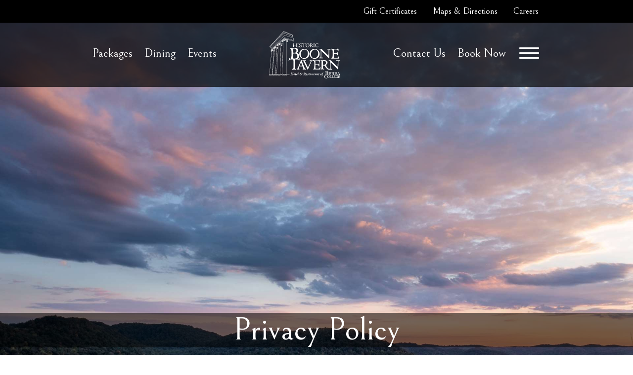

--- FILE ---
content_type: text/html; charset=utf-8
request_url: https://boonetavernhotel.com/privacy-policy
body_size: 12566
content:

    <!DOCTYPE html >
    <html lang="en" >
    <head>

<!-- Google Tag Manager -->
<script>(function(w,d,s,l,i){w[l]=w[l]||[];w[l].push({'gtm.start':
new Date().getTime(),event:'gtm.js'});var f=d.getElementsByTagName(s)[0],
j=d.createElement(s),dl=l!='dataLayer'?'&l='+l:'';j.async=true;j.src=
'https://www.googletagmanager.com/gtm.js?id='+i+dl;f.parentNode.insertBefore(j,f);
})(window,document,'script','dataLayer','GTM-PG78J5LK');</script>
<!-- End Google Tag Manager -->
        <meta charset="utf-8">
        <meta name="viewport" content="width=device-width, initial-scale=1, shrink-to-fit=no">

        <meta name="author" content="">

        <!-- Search Engines -->
        
<title>Privacy Policy | Historic Boone Tavern Hotel & Restaurant</title>
<meta name="description" content="" />
<meta name="robots" content="index, follow" />
<meta http-equiv="Content-Type" content="text/html; charset=utf-8" />
<link rel="canonical" href="https://boonetavernhotel.com/privacy-policy"/>
 <meta property="og:title" content="Privacy Policy | Historic Boone Tavern Hotel & Restaurant" />
 <meta property="og:description" content="" />
 <meta property="og:type" content="website" />
 <meta property="og:image" content="https://boonetavernhotel.com/media/28285/boone-tavern-hoteldji_0505-1.jpg?mode=crop&width=1200&height=630" />
 <meta property="og:image:width" content="1200" />
 <meta property="og:image:height" content="630" />
 <meta property="og:url" content="https://boonetavernhotel.com/privacy-policy" />
                <link rel="apple-touch-icon" sizes="57x57" href="https://cdn.asdfinc.io/media/27188/boone-tavern-hotel-favicon.svg?center=0.5,0.505&mode=crop&width=57&height=57">
                <link rel="apple-touch-icon" sizes="60x60" href="https://cdn.asdfinc.io/media/27188/boone-tavern-hotel-favicon.svg?center=0.5,0.505&mode=crop&width=60&height=60">
                <link rel="apple-touch-icon" sizes="72x72" href="https://cdn.asdfinc.io/media/27188/boone-tavern-hotel-favicon.svg?center=0.5,0.505&mode=crop&width=72&height=72">
                <link rel="apple-touch-icon" sizes="76x76" href="https://cdn.asdfinc.io/media/27188/boone-tavern-hotel-favicon.svg?center=0.5,0.505&mode=crop&width=76&height=76">
                <link rel="apple-touch-icon" sizes="114x114" href="https://cdn.asdfinc.io/media/27188/boone-tavern-hotel-favicon.svg?center=0.5,0.505&mode=crop&width=114&height=114">
                <link rel="apple-touch-icon" sizes="120x120" href="https://cdn.asdfinc.io/media/27188/boone-tavern-hotel-favicon.svg?center=0.5,0.505&mode=crop&width=120&height=120">
                <link rel="apple-touch-icon" sizes="144x144" href="https://cdn.asdfinc.io/media/27188/boone-tavern-hotel-favicon.svg?center=0.5,0.505&mode=crop&width=144&height=144">
                <link rel="apple-touch-icon" sizes="152x152" href="https://cdn.asdfinc.io/media/27188/boone-tavern-hotel-favicon.svg?center=0.5,0.505&mode=crop&width=152&height=152">
                <link rel="apple-touch-icon" sizes="180x180" href="https://cdn.asdfinc.io/media/27188/boone-tavern-hotel-favicon.svg?center=0.5,0.505&mode=crop&width=180&height=180">
                <link rel="icon" type="image/svg" sizes="192x192" href="https://cdn.asdfinc.io/media/27188/boone-tavern-hotel-favicon.svg?center=0.5,0.505&mode=crop&width=192&height=192">
                <link rel="icon" type="image/svg" sizes="32x32" href="https://cdn.asdfinc.io/media/27188/boone-tavern-hotel-favicon.svg?center=0.5,0.505&mode=crop&width=32&height=32">
                <link rel="icon" type="image/svg" sizes="96x96" href="https://cdn.asdfinc.io/media/27188/boone-tavern-hotel-favicon.svg?center=0.5,0.505&mode=crop&width=96&height=96">
                <link rel="icon" type="image/svg" sizes="16x16" href="https://cdn.asdfinc.io/media/27188/boone-tavern-hotel-favicon.svg?center=0.5,0.505&mode=crop&width=16&height=16">
                <meta name="msapplication-TileImage" content="https://cdn.asdfinc.io/media/27188/boone-tavern-hotel-favicon.svg?center=0.5,0.505&mode=crop&width=144&height=144">
    <meta name="msapplication-TileColor" content="rgb(255, 255, 255)">
    <meta name="theme-color" content="rgb(255, 255, 255)">


        <script>!function (e, t) { typeof module != "undefined" ? module.exports = t() : typeof define == "function" && typeof define.amd == "object" ? define(t) : this[e] = t() }("domready", function (e) { function p(e) { h = 1; while (e = t.shift()) e() } var t = [], n, r = !1, i = document, s = i.documentElement, o = s.doScroll, u = "DOMContentLoaded", a = "addEventListener", f = "onreadystatechange", l = "readyState", c = o ? /^loaded|^c/ : /^loaded|c/, h = c.test(i[l]); return i[a] && i[a](u, n = function () { i.removeEventListener(u, n, r), p() }, r), o && i.attachEvent(f, n = function () { /^c/.test(i[l]) && (i.detachEvent(f, n), p()) }), e = o ? function (n) { self != top ? h ? n() : t.push(n) : function () { try { s.doScroll("left") } catch (t) { return setTimeout(function () { e(n) }, 50) } n() }() } : function (e) { h ? e() : t.push(e) } })</script>

                <link href="https://cdn.asdfinc.io/_assets/_src/themes/boonetavern/build/main.min.css?v=639003570390000000" rel="stylesheet">

        
        
        

<!-- Schema start -->
<script type="application/ld+json">
{
  "@context": "https://schema.org",
  "@type": "Hotel",
  "@id": "https://boonetavernhotel.com/#hotel",
  "name": "Historic Boone Tavern Hotel & Restaurant",
  "alternateName": "Boone Tavern Hotel",
  "description": "Historic Boone Tavern Hotel & Restaurant enchants guests with its storied history and relaxing accommodations. Visit us in Berea, KY for a soothing escape.",
  "url": "https://boonetavernhotel.com/",
  "image": "https://boonetavernhotel.com/media/28247/boone-tavern-hotel_o6a0479-1.jpg?mode=crop&width=1200&height=630",
  "telephone": "+1-800-366-9358",
  "priceRange": "$$",
  "address": {
    "@type": "PostalAddress",
    "streetAddress": "100 Main St.",
    "addressLocality": "Berea",
    "addressRegion": "KY",
    "postalCode": "40403",
    "addressCountry": "US"
  },
  "geo": {
    "@type": "GeoCoordinates",
    "latitude": 37.5723,
    "longitude": -84.2964
  },
  "checkinTime": "16:00",
  "checkoutTime": "11:00",
  "brand": {
    "@type": "Organization",
    "name": "Berea College"
  },
  "sameAs": [
    "https://www.facebook.com/boonetavernhotel",
    "https://www.instagram.com/boonetavernhotel"
  ],
  "amenityFeature": [
    {
      "@type": "LocationFeatureSpecification",
      "name": "On-site restaurant (Crafted at Boone Tavern)",
      "value": true
    },
    {
      "@type": "LocationFeatureSpecification",
      "name": "Meetings and event space",
      "value": true
    },
    {
      "@type": "LocationFeatureSpecification",
      "name": "Historic hotel",
      "value": true
    },
    {
      "@type": "LocationFeatureSpecification",
      "name": "Free Wi-Fi",
      "value": true
    },
    {
      "@type": "LocationFeatureSpecification",
      "name": "Free self parking",
      "value": true
    },
    {
      "@type": "LocationFeatureSpecification",
      "name": "Electric vehicle charging station",
      "value": true
    },
    {
      "@type": "LocationFeatureSpecification",
      "name": "Full breakfast available (7 AM – 10 AM)",
      "value": true
    },
    {
      "@type": "LocationFeatureSpecification",
      "name": "On-site dining (Boone Tavern & Frost Cafe)",
      "value": true
    },
    {
      "@type": "LocationFeatureSpecification",
      "name": "Private dining options",
      "value": true
    },
    {
      "@type": "LocationFeatureSpecification",
      "name": "Cribs available (free)",
      "value": true
    },
    {
      "@type": "LocationFeatureSpecification",
      "name": "Rollaway beds (surcharge)",
      "value": true
    },
    {
      "@type": "LocationFeatureSpecification",
      "name": "Pet-friendly (up to 50 lbs, fee applies)",
      "value": true
    },
    {
      "@type": "LocationFeatureSpecification",
      "name": "Service animals welcome",
      "value": true
    },
    {
      "@type": "LocationFeatureSpecification",
      "name": "24-hour business center",
      "value": true
    },
    {
      "@type": "LocationFeatureSpecification",
      "name": "Conference space (5,651 sq ft)",
      "value": true
    }
  ]
}
</script>

<!-- Schema END -->


<!-- re-styled black hero banner START-->
<style>
.stripheaderimage.border-block::before,
.stripheaderimage.border-block::after,
.border-block::before,
.border-block::after {
  content: none !important;
  background: none !important;
  border: 0 !important;
  box-shadow: none !important;
}

.border-block .header-content {
  position: relative;
  display: block; 
  text-align: center;
  padding-block: 1rem; 
  z-index: 0;
}

.border-block .header-content::before {
  content: "";
  position: absolute;
  top: 0; 
  bottom: 0; 
  left: 50%;
  width: 100vw;
  transform: translateX(-50%); 
  background: rgba(0,0,0,0.55);
  z-index: -1; 
}

.border-block .header-content h1 {
  margin: 0 auto; 
  line-height: 1.1;
}

@media (min-width: 992px) {
  .border-block .header-content { padding-block: 1.25rem; }
}

</style>
<!-- re-styled black hero banner END--><!-- Google Tag Manager (noscript) -->
<noscript><iframe src="https://www.googletagmanager.com/ns.html?id=GTM-PG78J5LK"
height="0" width="0" style="display:none;visibility:hidden"></iframe></noscript>
<!-- End Google Tag Manager (noscript) -->

        
    </head>

    <body id="btop" class="Content privacy-policy  has-header animate-in drawer drawer--left search-drawer--right {{adminClasses()}}" >

        




        




    <nav class="stripNavigation addheadroom">

            <div class="navigation-bar navbar0 nav-utility bg-primary d-none d-md-block ">
                <div class="container-fluid container-md justify-content-end">



    <ul class="stripNavigationBarBlockNavList ">


        <li class="nav-item    no-dropdown" >
                <a class="nav-link" href="/gift-certificates" >
                    
                    <span class="nav-text  d-md-block">Gift Certificates</span>
                    <span class="nav-text d-none d-sm-block d-md-none">Gift Certificates</span>
                </a>
        </li>


        <li class="nav-item    no-dropdown" >
                <a class="nav-link" href="/maps-directions" >
                    
                    <span class="nav-text  d-md-block">Maps &amp; Directions</span>
                    <span class="nav-text d-none d-sm-block d-md-none">Maps &amp; Directions</span>
                </a>
        </li>


        <li class="nav-item    no-dropdown" >
                <a class="nav-link  " id="" href="https://workforolympia.com/"  >
                    

                    <span class="nav-text d-md-block">Careers</span>
                    <span class="nav-text d-none d-sm-block d-md-none">Careers</span>
                </a>
        </li>

    </ul>
                </div>
            </div>
            <div class="navigation-bar navbar1 nav-primary ">
                <div class="container-fluid container-md">



    <ul class="stripNavigationBarBlockNavList mr-auto d-none d-md-flex">


        <li class="nav-item    no-dropdown" >
                <a class="nav-link" href="/packages" >
                    
                    <span class="nav-text  d-md-block">Packages</span>
                    <span class="nav-text d-none d-sm-block d-md-none">Packages</span>
                </a>
        </li>


        <li class="nav-item    has-dropdown" data-content="dining" aria-haspopup="true" aria-expanded="false">
                <a class="nav-link has-dropdown " id="" href="https://www.craftedatboonetavern.com/" target=&quot;_blank&quot; >
                    

                    <span class="nav-text d-md-block">Dining</span>
                    <span class="nav-text d-none d-sm-block d-md-none">Dining</span>
                </a>
        </li>


        <li class="nav-item    no-dropdown" >
                <a class="nav-link" href="/dining-events/upcoming-events" >
                    
                    <span class="nav-text  d-md-block">Events</span>
                    <span class="nav-text d-none d-sm-block d-md-none">Events</span>
                </a>
        </li>

    </ul>






        <a href="/"  class="widget imageBasicWidget nav-logo text-center text-md- no-content" title="The Historic Boone Tavern in Berea Kentucky">
            <img  src="/media/30934/bt-square-white.svg?quality=30" alt="The Historic Boone Tavern Boutique Luxury Hotel" class="desktop d-none d-xl-block " /> <!--desktop/default-->
            <img  src="/media/30934/bt-square-white.svg?quality=30" alt="The Historic Boone Tavern Boutique Luxury Hotel" class="tablet d-none d-sm-block d-xl-none " />
            <img  src="/media/30934/bt-square-white.svg?quality=30" alt="The Historic Boone Tavern Boutique Luxury Hotel" class="mobile d-none d-block d-sm-none " />
            <div class="extra1"></div>
        </a>



    <ul class="stripNavigationBarBlockNavList ml-auto d-none d-md-flex">


        <li class="nav-item    no-dropdown" >
                <a class="nav-link" href="/contact-us" >
                    
                    <span class="nav-text  d-md-block">Contact Us</span>
                    <span class="nav-text d-none d-sm-block d-md-none">Contact Us</span>
                </a>
        </li>


        <li class="nav-item    no-dropdown" >
                <a class="nav-link  " id="" href="https://www.reseze.net/servlet/WebresShowAvailable?hotelid=1283"  >
                    

                    <span class="nav-text d-md-block">Book Now</span>
                    <span class="nav-text d-none d-sm-block d-md-none">Book Now</span>
                </a>
        </li>

    </ul>



<button class="drawer-toggle hamburger hamburger--collapse ml-auto ml-md-0 d-flex" data-target-id="drawer-primary" aria-label="Menu" type="button">
    <span class="hamburger-box">
        <span class="hamburger-inner"></span>
    </span>
</button>                </div>
            </div>
        
    </nav>




    <nav class="drawer-nav" role="navigation">
        <div class="drawer-menu">
                <!-- logo -->
                <div class="drawer-nav-logo">
                    <a class="" href="/"><img alt="Logo" title="Logo" src="/media/30934/bt-square-white.svg" /></a>
                </div>
                    <div class="drawer-item-wrapper  ">

                <!--collapse-->
                <div class="drawer-nav-toggle"
                     data-toggle="collapse"
                     href="#drawer-nav-item-toggle-128433"
                     aria-expanded="false"
                     aria-controls="collapseExample"
                     aria-label="toggle navigation for The Hotel">

                     The Hotel
                    <span class="drawer-toggle-icon align-self-right"><i class="fa fa-chevron-up"></i></span>

                </div>
                <div class="drawer-drop collapse " id="drawer-nav-item-toggle-128433">



            <a class="drawer-drop-nav-link " href="/the-hotel/about-us">About Us</a>
            <a class="drawer-drop-nav-link " href="/the-hotel/gallery">Gallery</a>
            <a class="drawer-drop-nav-link " href="/the-hotel/newsletter">Newsletter</a>
            <a class="drawer-drop-nav-link " href="/the-hotel/press">Press</a>












                </div>

        </div>
        <div class="drawer-item-wrapper  ">

                <!--collapse-->
                <div class="drawer-nav-toggle"
                     data-toggle="collapse"
                     href="#drawer-nav-item-toggle-128434"
                     aria-expanded="false"
                     aria-controls="collapseExample"
                     aria-label="toggle navigation for Meetings &amp; Weddings">

                     Meetings &amp; Weddings
                    <span class="drawer-toggle-icon align-self-right"><i class="fa fa-chevron-up"></i></span>

                </div>
                <div class="drawer-drop collapse " id="drawer-nav-item-toggle-128434">



            <a class="drawer-drop-nav-link " href="/meetings-weddings/meetings">Meetings</a>
            <a class="drawer-drop-nav-link " href="/meetings-weddings/weddings">Weddings</a>












                </div>

        </div>
        <div class="drawer-item-wrapper  ">

                <!--collapse-->
                <div class="drawer-nav-toggle"
                     data-toggle="collapse"
                     href="#drawer-nav-item-toggle-128435"
                     aria-expanded="false"
                     aria-controls="collapseExample"
                     aria-label="toggle navigation for Dining &amp; Events">

                     Dining &amp; Events
                    <span class="drawer-toggle-icon align-self-right"><i class="fa fa-chevron-up"></i></span>

                </div>
                <div class="drawer-drop collapse " id="drawer-nav-item-toggle-128435">



                <a class="drawer-drop-nav-link" target=&quot;_blank&quot; href="https://www.craftedatboonetavern.com/">Crafted at Boone Tavern</a>
            <a class="drawer-drop-nav-link " href="/dining-events/upcoming-events">Upcoming Events</a>












                </div>

        </div>
        <div class="drawer-item-wrapper  ">

                <a class="drawer-nav-link " href="/rooms-suites" >
                    

                    <span class="drawer-nav-text d-none d-md-block">Rooms &amp; Suites</span>
                    <span class="drawer-nav-text d-block d-md-none">Rooms &amp; Suites</span>
                </a>

        </div>
        <div class="drawer-item-wrapper  ">

                <a class="drawer-nav-link " href="/packages" >
                    

                    <span class="drawer-nav-text d-none d-md-block">Packages</span>
                    <span class="drawer-nav-text d-block d-md-none">Packages</span>
                </a>

        </div>
        <div class="drawer-item-wrapper  ">

                <!--collapse-->
                <div class="drawer-nav-toggle"
                     data-toggle="collapse"
                     href="#drawer-nav-item-toggle-128436"
                     aria-expanded="false"
                     aria-controls="collapseExample"
                     aria-label="toggle navigation for In the Area">

                     In the Area
                    <span class="drawer-toggle-icon align-self-right"><i class="fa fa-chevron-up"></i></span>

                </div>
                <div class="drawer-drop collapse " id="drawer-nav-item-toggle-128436">



            <a class="drawer-drop-nav-link " href="/in-the-area/area-guide">Area Guide</a>
            <a class="drawer-drop-nav-link " href="/in-the-area/berea-college">Berea College</a>












                </div>

        </div>
        <div class="drawer-item-wrapper  ">

                <a class="drawer-nav-link " href="/contact-us" >
                    

                    <span class="drawer-nav-text d-none d-md-block">Contact Us</span>
                    <span class="drawer-nav-text d-block d-md-none">Contact Us</span>
                </a>

        </div>
        <div class="drawer-item-wrapper  ">

                <a class="drawer-nav-link " id="" href="https://www.reseze.net/servlet/WebresShowAvailable?hotelid=1283" >
                    
                    <span class="drawer-nav-text d-none d-md-block">Book Now</span>
                    <span class="drawer-nav-text d-block d-md-none">Book Now</span>
                </a>

        </div>
        </div>
    </nav>








        <div class="allbutnav">
            





<header class="outermost stripheaderimage stripHeaderGridManual
            border-block
            
            bg- text- vh-100"
        style="background-repeat: no-repeat; background-size: cover; "
        >
    <div class="container  mt-0 mb-0 pt-0 pb-0 vh-100 ">
        <div class="row align-items-end justify-content-center
                                
                                 ">

                    <div class="col-md-12 bg- align-items-end      pt-0 pb-0" style="">
                        



                            
    
<div class="header-content text-center text-white">
<h1 class="display-1 mb-0">Privacy Policy</h1>
</div>






                    </div>

        </div>
    </div>
</header>

<style type="text/css">

    .stripHeaderGridManual
    {
        background-image: url(https://cdn.asdfinc.io/media/28285/boone-tavern-hoteldji_0505-1.jpg?anchor=center&mode=crop&width=1200&height=1600&rnd=133527360030000000&quality=60);
        background-position: center center;
    }
    @media (min-width: 480px) {
        .stripHeaderGridManual
        {
            background-image: url(https://cdn.asdfinc.io/media/28285/boone-tavern-hoteldji_0505-1.jpg?anchor=center&mode=crop&width=1600&height=900&rnd=133527360030000000&quality=60);
            background-position: center center;
        }
    }
    @media (min-width: 992px) {
        .stripHeaderGridManual
        {
            background-image: url(https://cdn.asdfinc.io/media/28285/boone-tavern-hoteldji_0505-1.jpg?anchor=center&mode=crop&width=1920&height=1080&rnd=133527360030000000&quality=60);
            background-position: center center;
        }
    }

</style>


            <div class="main-content Content parent-HomePage">
                




                    <section id="statement">




<div class="outermost
            astrip
            stripGridManual
            
            
            stripGrid2Cell bg-white text-  "
     style=""   >
    <div class="container  mt-0 mb-0 pt-0 pb-0  pt-4 pt-lg-8 pb-4 pb-lg-8" >
        <div class="row   justify-content-center
                                
                                 ">

            



        <div class="col-md-10 bg-       pt-0 pb-0" style="" >





                            
    
<div>
<h2 class="pb-3">Historic Boone Tavern Website</h2>
<p>At the Historic Boone Tavern (“Hotel”), the privacy and confidentiality of user information is important. We are committed to maintaining the privacy and security of your user information. We may update this policy from time to time, so please check here frequently. Hotel will not disclose identifiable user information to any third party without consent.</p>
<p>Hotel is committed to safeguarding your privacy while visiting the Hotel website, namely, boonetavernhotel.com (hereinafter all identified URLs are collectively referred to as the "Site"). Our goal is to provide you with an Internet experience that delivers the information, resources and services that are most relevant to you. To achieve this goal, part of the operation of the Site includes the gathering of certain types of information about Site users.</p>
<p>Because we understand that your privacy is important, we wish to explain the types of information we gather and the way in which we use it. This Privacy Policy applies to the Site.</p>
<p>This Privacy Policy covers two types of information gathered at the Site, personal and aggregated. The term "personal information" refers to data you voluntarily provide in connection with use of the Site that identifies you and/or the company on whose behalf you are accessing and using the Site. Personal information includes, e.g., data submitted in connection with our services, such as your name, e-mail address, phone number, company affiliation, physical address and/or certain other personal information. The term "aggregated data" refers to general information regarding visitors and users of the Site that relates to use of the Site, e.g., traffic patterns, number of visits to certain pages, visits from other web sites or to third-party web sites linked to the Site, use of particular services and interest in services, information or features of the Site or other parties made available through or found at the Site.</p>
<p class="h3">What information is collected about you? How do we use it?</p>
<p>We take the utmost care to ensure that the personal information we obtain from you is not used in a way that you may be unaware of or not agreeable to. You may wish to submit an information request about our Hotel, participate in one of our promotions or subscribe to our e-mail or postal mail lists. In response, we may ask for information such as your name and postal address. In the event you opt to provide us with this information, we will only use it for the purpose specified by you at the bottom of the information gathering form.</p>
<p>Information collected on the Site may be used to:</p>
<ul>
<li>Register you as a Hotel member</li>
<li>Plan and purchase hotel accommodations</li>
<li>Enter your email in our promotions or sweepstakes</li>
<li>Send marketing communications or surveys to you</li>
<li>Respond to your questions or suggestions</li>
<li>Improve the quality of your visit to our site</li>
</ul>
<p>All forms will provide an opt-out button to allow you to choose not to participate in Hotel lists and future online marketing. In deciding whether or not to join such lists, please note that they are only used for Hotel purposes or in joint promotions with a Hotel partner. We do not sell, rent or share any of your personal information with any other party including any third-party joint promoters, nor use it for unapproved commercial purposes. You may request to be removed from our lists at any time. All emails distributed to our lists will contain easy, online access to unsubscribe.</p>
<p class="h3">Permission for Use</p>
<p>Hotel may collect and use personal information that you submit at the Site in any manner that is consistent with uses stated in this Privacy Policy or disclosed elsewhere at the Site at the point you submit such personal information. At the time you submit personal information or make a request, the intended use of the information you submit will be apparent in the context in which you submit it and/or because the Site states the intended purpose. By submitting personal information at the Site, you are giving your consent and permission for any use that is consistent with uses stated in this Privacy Policy or disclosed elsewhere at the Site at the point you submit such personal information, and such consent will be presumed by Hotel, unless you state otherwise at the time you submit the personal information. Please do not request any such communications on behalf of an individual or company if you are not authorized to make the request.</p>
<p class="h3">Secure Reservations</p>
<p>If you decide to make an online reservation at the Site, you will be linked to a reservation interface and a third party booking engine (“Booking Engine”) provided by Reseze.  While it appears to be part of our site, the Booking Engine is in fact provided by a third party and is governed by its privacy practices. We understand that security remains the primary concern of online consumers and have chosen the Booking Engine Vendor carefully.</p>
<p class="h3">Protecting Your Information</p>
<p>We would like our Site visitors to feel confident about using the Site to plan and purchase their accommodations, so Hotel is committed to protecting the information we collect. Hotel has implemented a security program to keep information that is stored in our systems protected from unauthorized access.</p>
<p>Our Site is hosted in a secure environment. The Site servers/systems are configured with data encryption, or scrambling, technologies, and industry-standard firewalls. When you enter personal information during the reservation process, or during a customer email sign-up, your data is protected by Secure Socket Layer (SSL) technology to ensure safe transmission.</p>
<p class="h3">Withdrawing Consent to Use</p>
<p>If, after permitting use of your personal information, you later decide that you no longer want Hotel to include you on its mailing list or otherwise contact you or use your personal information in the manner disclosed in this Privacy Policy or at the Site, simply tell us by sending an e-mail, or by clicking on the “Unsubscribe” button at the bottom of our email communication to you.</p>
<p class="h3">Use of Aggregated Data</p>
<p>Hotel is interested in improving the Site and may develop and offer new features and services. We monitor aggregated data regarding use of the Site for marketing purposes and to study, improve and promote use of the Site. In connection with such purposes, Hotel may share aggregated data with third parties collectively and in an anonymous way. Disclosure of aggregated data does not reveal personal information about individual Site users in any way that identifies who they are or how to contact them.</p>
<p class="h3">Exceptions to the Privacy Policy</p>
<p>Hotel has two exceptions to these limits on use of personal information:</p>
<p>Hotel may monitor and, when we believe in good faith that disclosure is required, disclose information to protect the security, property, assets and/or rights of Hotel from unauthorized use, or misuse, of the Site or anything found at the Site.</p>
<p>Hotel may disclose information when required by law; however, only to the extent necessary and in a manner that seeks to maintain the privacy of the individual.</p>
<p class="h3">Use of Cookies</p>
<p>To enable features at the Site, Hotel may assign one or more "cookies" to your Internet browser. Cookies, among other things, speed navigation through our Site, keep track of information so that you do not have to re-enter it each time you visit our Site, and may provide you with customized content. A cookie is an Internet mechanism composed of a small text file containing a unique identification number that permits a web server to send small pieces of information or text by means of your browser and place them on your computer's hard drive for storage. This text lets the web server know if you have previously visited the web page. Cookies by themselves cannot be used to find out the identity of any user.</p>
<p>We use cookies to collect and maintain aggregated data (such as the number of visitors) to help us see which areas are most popular with our users and improve and update the content on our site. While in the process of browsing our site, you also provide us with information that doesn't reveal your personal identity -- what type of destination you're exploring, for example. We use this aggregated data only as explained in this Privacy Policy. We do not connect aggregated data to any name, address, or other identifying information.</p>
<p>You may occasionally receive cookies from unaffiliated companies or organizations, to the extent they place advertising on our Site or are linked to the Site. These third-party cookies may collect information about you when you "click" on their advertising or content or link. This practice is standard in the Internet industry. Because of the way in which the Internet operates, we cannot control collection of this information by these third parties, and these cookies are not subject to this Privacy Policy.</p>
<p class="h3">Children's Privacy &amp; Parental Consent</p>
<p>Please be aware that Hotel has not designed this Site for, and does not intend for it to be used by, anyone under age 18. Accordingly, this Site should not be used by anyone under age 18. Our privacy policy prohibits us from accepting users who are under the age of 18. Hotel specifically requests that persons under the age of 18 not use this Site or submit or post information to the Site. Should Hotel inadvertently acquire personal information or other data from users under the age of 18, Hotel will not knowingly provide this data to any third party for any purpose whatsoever, and any subsequent disclosure would be due to the fact the user under age 18 used the Site and submitted personal information without solicitation by or permission from Hotel.</p>
<p class="h3">Links Provided to Other Sites</p>
<p>Hotel may provide links to a number of other web sites that we believe might offer you useful information and services. However, those sites may not follow the same privacy policies as Hotel. Therefore, we are not responsible for the privacy policies or the actions of any third parties, including without limitation, any web site owners whose sites may be reached through this Site, nor can we control the activities of those web sites. We urge you to contact the relevant parties controlling these sites or accessing their on-line policies for the relevant information about their data collection practices before submitting any personal information or other sensitive data.</p>
<p class="h3">Your Consent to This Privacy Policy</p>
<p>Use of the Site signifies your consent, as well as the consent of the company for whom you use the Site and whose information you submit (if any), to this on-line Privacy Policy, including the collection and use of information by Hotel, as described in this statement, and also signifies agreement to the terms of use for the Site. Continued access and use of the Site without acceptance of the terms of this Privacy Policy relieves Hotel from responsibility to the user.</p>
<p class="h3">Policy Modifications &amp; Contacting Hotel</p>
<p>Hotel reserves the right to change this Privacy Policy at any time; notice of changes will be published on this page. Changes will always be prospective, not retroactive. If you have questions about our policies, please contact us at:</p>
<p><strong>Historic Boone Tavern Hotel &amp; Restaurant</strong><br />100 Main Street N.<br />Berea, KY 40403<br /><a href="tel:18003669358" title="Call Us | Historic Boone Tavern">1-800-366-9358</a><br /><a href="mailto:boonetavern@berea.edu" title="Email Us | Historic Boone Tavern">boonetavern@berea.edu</a></p>
<p>For more information on our compliance with GDPR regulations, please visit our <a rel="noopener" href="https://gdpr-privacy-statement/" target="_blank" title="GDPR Privacy Statement" onclick="">GDPR privacy policy.</a></p>
</div>






                        
        </div>

            


        </div>
    </div>
</div>

                    </section>








            </div>

            

        <footer class="">
                        <div  >




<div class="bg-gradient-lighter-gray py-5">
    <div class="container">
        <div class="row align-items-center">
            <!--<div class="col-12 text-center pb-5">
                <h2 class="text-secondary">Awards</h2>
            </div>-->
            
            <div class="col-12">
                <div class="glide glide-clients" id="glideClients">
                    <div class="glide__track" data-glide-el="track">
                        <ul class="glide__slides">
                        
                            <li class="glide__slide ml-3 mr-3">
                                <img src="https://cdn.asdfinc.io/media/27126/trip-advisor-award-2022.svg" alt="" title="" class="img-fluid" style="height: 100px !important; width: 100%;">
                            </li>
                            <li class="glide__slide ml-3 mr-3">
                                <img src="https://cdn.asdfinc.io/media/27130/hisotric-homes-of-america-award.svg" alt="" title="" class="img-fluid" style="height: 100px !important; width: 100%;">
                            </li>
                            <li class="glide__slide ml-3 mr-3">
                                <img src="https://cdn.asdfinc.io/media/27124/loved-by-guests-award-2021.svg" alt="" title="" class="img-fluid" style="height: 100px !important; width: 100%;">
                            </li>
                            <li class="glide__slide ml-3 mr-3">
                                <img src="https://cdn.asdfinc.io/media/27127/us-green-building-council-award.svg" alt="" title="" class="img-fluid" style="height: 100px !important; width: 100%;">
                            </li>
                            <li class="glide__slide ml-3 mr-3">
                                <img src="https://cdn.asdfinc.io/media/27128/bookingcom-traveller-review-award-2022.svg" alt="" title="" class="img-fluid" style="height: 100px !important; width: 100%;">
                            </li>
                            <li class="glide__slide ml-3 mr-3">
                                <img src="https://cdn.asdfinc.io/media/27129/bridal-bliss-magaine-award.svg" alt="" title="" class="img-fluid" style="height: 100px !important; width: 100%;">
                            </li>
                            <li class="glide__slide ml-3 mr-3">
                                <img src="https://cdn.asdfinc.io/media/39100/tc-2024-resized.svg" alt="" title="" class="img-fluid" style="height: 100px !important; width: 100%;">
                            </li>
                                
                        </ul>
                    </div>
                </div>
            </div>
            
        </div>
    </div>
</div>

<script>
document.addEventListener('DOMContentLoaded', (event) => {
  var glideClients = new Glide('#glideClients', {
        type: 'carousel',
        startAt: 0,
        autoplay: true,
        animationDuration: 10000,
        hoverpause: true,
        animationTimingFunc: 'linear',
        perView: 5,
        breakpoints: {
            992: {
                perView: 4
            },
            768: {
                perView: 3
            },
            576: {
                perView: 2
            }
        }
    });
    
    glideClients.mount();
});
</script>
                        </div>
                        <div  >




<div class="outermost
            astrip
            stripGridManual
            bg-gradient-gray
            
            stripGrid2Cell bg- text-  "
     style=""   >
    <div class="container  mt-0 mb-0 pt-5 pb-2  " >
        <div class="row   justify-content-between
                                
                                 ">

            



        <div class="col-md bg-    col-12 col-md-12 col-lg-4   pt-0 pb-0" style="" >





                            
    





        <div class="widget imageBasicWidget  text-center text-md- no-content">
            <img src="https://cdn.asdfinc.io/media/30934/bt-square-white.svg?mode=crop&amp;height=100px&amp;quality=100" alt="Historic Boone Tavern Hotel &amp; Restaurant" class="desktop d-none d-xl-block m-auto m-lg-0 " /> <!--desktop/default-->
            <img src="https://cdn.asdfinc.io/media/30934/bt-square-white.svg?mode=crop&amp;height=100px&amp;quality=100" alt="Historic Boone Tavern Hotel &amp; Restaurant" class="tablet d-none d-sm-block d-xl-none m-auto m-lg-0 " />
            <img src="https://cdn.asdfinc.io/media/30934/bt-square-white.svg?mode=crop&amp;height=100px&amp;quality=100" alt="Historic Boone Tavern Hotel &amp; Restaurant" class="mobile d-none d-block d-sm-none m-auto m-lg-0 " />
            <div class="extra1"></div>
        </div>


                            
    
<div class="text-white text-center text-lg-left mt-4">
<p>100 Main St., Berea, Kentucky, 40403, USA<br />Phone <a href="tel:18003669358" class="text-white">1-800-366-9358</a> | Local <a href="tel:18599853700" class="text-white">1-859-985-3700</a></p>
</div>






                        
        </div>
        <div class="col-md bg-    col-12 col-md-12 col-lg-4 pt-5 pt-lg-0 text-center text-lg-left   pt-0 pb-0" style="" >





                            
    
<div class="text-white">
<h2 class="h4">Stay Connected</h2>
<p class="small mb-0">Sign up to receive the latest news and promotions.</p>
<p class="mt-4"><a data-udi="umb://document/1c4af402d7294552b1a29363bc3b30dd" href="/the-hotel/newsletter" title="Newsletter" class="btn btn-md btn-outline-light" data-anchor="#">Sign Up!</a></p>
</div>


                            
    
<div class="pt-5">
<p class="smaller"><a data-udi="umb://document/e0b3c8bab3314e02a248ebbb1572be73" href="/privacy-policy" title="Privacy Policy" class="pr-4 text-white" data-anchor="#">Privacy Policy</a><a data-udi="umb://document/16ff0e72222547578861ed60cd2366a8" href="/site-security" title="Site Security" class="pr-4 text-white" data-anchor="#">Site Security</a><a data-udi="umb://document/25232f605e8e470d97d61fd70ce336bb" href="/accessibility" title="Accessibility" class="text-white" data-anchor="#">Accessibility</a></p>
</div>






                        
        </div>

            


        </div>
    </div>
</div>

                        </div>
                        <div  >




<div class="outermost
            astrip
            stripGridManual
            bg-gradient-darker-gray
            
            stripGrid2Cell bg- text-  "
     style=""   >
    <div class="container  mt-0 mb-0 pt-4 pb-0  " >
        <div class="row   justify-content-start
                                
                                 ">

            



        <div class="col-md-6 bg-       pt-0 pb-0" style="" >





                            
    
<div class="text-center text-lg-left text-gray-lightest">
<p class="smaller">All Rights Reserved © 2026</p>
</div>






                        
        </div>
        <div class="col-md-6 bg-       pt-0 pb-0" style="" >





                            
    
<div class="text-right text-gray-lightest smaller">Hand-Crafted by <a rel="noopener" href="https://flylightmedia.com/?utm_source=boonetavernhotel&amp;utm_medium=referral&amp;utm_campaign=footer_link" target="_blank" data-anchor="?utm_source=boonetavernhotel&amp;utm_medium=referral&amp;utm_campaign=footer_link">Flylight Media</a></div>






                        
        </div>

            


        </div>
    </div>
</div>

                        </div>
        </footer>



        </div>

        




            <script defer src="https://cdn.asdfinc.io/_assets/_src/themes/boonetavern/build/main.min.js?v=639003570390000000"   ></script>
        

        


<!-- Google Tag Manager (noscript) -->
<noscript><iframe src="https://www.googletagmanager.com/ns.html?id=GTM-PG78J5LK"
height="0" width="0" style="display:none;visibility:hidden"></iframe></noscript>
<!-- End Google Tag Manager (noscript) -->


<a href="#btop" class="global-skip-top" aria-label="Scroll to top">↑</a>
<script>
    $(".global-skip-top").click(function () {
        $("html, body").animate({ scrollTop: "0" }, 1000);
    });
</script>

    </body>
</html>



--- FILE ---
content_type: image/svg+xml
request_url: https://cdn.asdfinc.io/media/39100/tc-2024-resized.svg
body_size: 4634
content:
<?xml version="1.0" encoding="UTF-8"?>
<svg id="Layer_1" xmlns="http://www.w3.org/2000/svg" version="1.1" viewBox="0 0 1440 770.9">
  <!-- Generator: Adobe Illustrator 29.2.1, SVG Export Plug-In . SVG Version: 2.1.0 Build 116)  -->
  <defs>
    <style>
      .st0, .st1 {
        fill: #fff;
      }

      .st1 {
        fill-rule: evenodd;
      }
    </style>
  </defs>
  <path class="st0" d="M507.9,18.9h-21.4v63.2h-16.6V18.9h-21.4V3.7h59.4v15.2ZM543,26.8v14.9h-8.3c-6,0-9,3-9,9v31.5h-15.7V26.8h14.6v10.3c.6-3.5,1.9-6.1,4-7.7,2.2-1.7,4.7-2.6,7.5-2.6h6.8ZM556.3,19.7c-2.8,0-5.1-.9-7.1-2.8-1.9-1.9-2.8-4.3-2.8-7.1s.9-5.1,2.8-6.9c1.9-1.9,4.3-2.9,7.1-2.9s5.1,1,6.9,2.9c1.9,1.9,2.9,4.2,2.9,6.9s-1,5.1-2.9,7.1c-1.9,1.9-4.2,2.8-6.9,2.8ZM548.5,26.8h15.7v55.3h-15.7V26.8ZM573.4,26.8h14.6v6.2c1.6-2.3,4-4.2,7.2-5.6,3.2-1.4,6.8-2.1,10.9-2.1s9.6,1.3,13.7,3.9c4.1,2.6,7.3,6.2,9.6,10.6,2.3,4.4,3.5,9.3,3.5,14.7s-1.2,10.3-3.6,14.8c-2.4,4.4-5.7,7.9-9.9,10.5-4.2,2.6-8.8,3.9-14,3.9s-6.9-.6-9.7-1.8c-2.8-1.3-4.9-2.9-6.5-4.9v27.6h-15.7V26.8ZM602.5,69.1c4.1,0,7.5-1.3,10.3-4,2.8-2.8,4.3-6.3,4.3-10.6s-1.4-7.8-4.3-10.5c-2.8-2.8-6.2-4.1-10.3-4.1s-7.6,1.4-10.4,4.1c-2.8,2.7-4.1,6.2-4.1,10.5s1.4,7.9,4.1,10.6c2.8,2.7,6.3,4,10.4,4ZM663,83.7c-5.1,0-9.7-1.3-13.8-3.9-4.1-2.6-7.4-6.1-9.7-10.5-2.3-4.5-3.5-9.4-3.5-14.8s1.2-10.3,3.5-14.7c2.4-4.5,5.7-8,9.9-10.6,4.2-2.6,8.9-3.9,14.1-3.9s7.2.6,10.1,1.7c2.9,1.1,5.3,2.7,7.3,4.6v-4.7h14.6v55.3h-14.6v-6.7c-1.9,2.6-4.3,4.7-7.2,6.2-2.8,1.4-6.4,2.1-10.6,2.1ZM666.3,69.1c4.1,0,7.5-1.3,10.3-4,2.8-2.8,4.3-6.3,4.3-10.6s-1.4-7.8-4.3-10.5c-2.8-2.8-6.2-4.1-10.3-4.1s-7.6,1.4-10.4,4.1c-2.8,2.7-4.1,6.2-4.1,10.5s1.4,7.9,4.1,10.6c2.8,2.7,6.3,4,10.4,4ZM728.6,83.7c-5.1,0-9.7-1.3-13.8-3.9s-7.4-6.1-9.7-10.5c-2.3-4.5-3.5-9.4-3.5-14.8s1.2-10.3,3.5-14.7c2.4-4.5,5.7-8,9.9-10.6,4.2-2.6,8.9-3.9,14.1-3.9s7,.6,9.7,1.8c2.8,1.1,4.9,2.6,6.5,4.5V3.7h15.7v78.4h-14.6v-6.7c-1.9,2.6-4.3,4.7-7.2,6.2-2.8,1.4-6.4,2.1-10.6,2.1ZM731.9,69.1c4.1,0,7.5-1.3,10.3-4,2.8-2.8,4.3-6.3,4.3-10.6s-1.4-7.8-4.3-10.5c-2.8-2.8-6.2-4.1-10.3-4.1s-7.6,1.4-10.4,4.1c-2.8,2.7-4.1,6.2-4.1,10.5s1.4,7.9,4.1,10.6c2.8,2.7,6.3,4,10.4,4ZM766.3,26.8h16.8l8.4,29.2c.8,2.8,1.5,5.6,2.1,8.2.6-2.6,1.3-5.3,2.1-8.2l8.4-29.2h16.8l-18.4,55.3h-17.9l-18.4-55.3ZM834.2,19.7c-2.8,0-5.1-.9-7.1-2.8-1.9-1.9-2.8-4.3-2.8-7.1s.9-5.1,2.8-6.9c1.9-1.9,4.3-2.9,7.1-2.9s5.1,1,6.9,2.9c1.9,1.9,2.9,4.2,2.9,6.9s-1,5.1-2.9,7.1c-1.9,1.9-4.2,2.8-6.9,2.8ZM826.3,26.8h15.7v55.3h-15.7V26.8ZM870.2,83.7c-4,0-7.7-.8-11.1-2.4-3.3-1.6-5.9-4-7.8-6.9-1.9-3-2.9-6.5-2.9-10.4h15.9c0,1.9.6,3.5,1.7,4.7,1.1,1.1,2.6,1.7,4.5,1.7s3.3-.4,4.4-1.2c1-.8,1.6-1.9,1.6-3.4s-.6-2.7-1.8-3.6c-1.2-1-3.1-1.8-5.7-2.6l-7.3-2.1c-3.8-1.1-6.8-3-9.1-5.6-2.2-2.6-3.2-5.9-3.2-9.7s.9-6.2,2.7-8.7c1.9-2.6,4.4-4.6,7.5-6,3.1-1.4,6.6-2.1,10.4-2.1,6.3,0,11.3,1.6,14.8,4.9,3.6,3.2,5.4,7.5,5.4,12.8h-14.8c0-1.4-.5-2.7-1.6-3.7-1-1-2.3-1.6-3.9-1.6s-2.8.4-3.8,1.1c-1,.7-1.5,1.7-1.5,2.8s.5,2.3,1.5,3c1,.7,2.6,1.3,4.9,2l8.1,2.2c3.9,1,6.9,2.9,9.2,5.5,2.2,2.5,3.4,5.8,3.4,9.9s-.9,6.8-2.7,9.7c-1.7,3-4.2,5.4-7.4,7.2-3.2,1.7-6.9,2.6-11.2,2.6ZM924.7,83.7c-5.9,0-11.1-1.3-15.7-3.8-4.5-2.6-8-6.2-10.5-10.6-2.5-4.5-3.7-9.4-3.7-14.8s1.2-10.3,3.7-14.8c2.5-4.5,6-8,10.5-10.5,4.6-2.6,9.8-3.9,15.7-3.9s11.1,1.3,15.6,3.9c4.6,2.5,8.1,6,10.5,10.5,2.5,4.5,3.8,9.4,3.8,14.8s-1.3,10.3-3.8,14.8c-2.5,4.5-6,8-10.5,10.6-4.5,2.5-9.7,3.8-15.6,3.8ZM924.7,69.1c4.1,0,7.5-1.3,10.2-4,2.7-2.8,4-6.3,4-10.6s-1.3-7.8-4-10.5c-2.7-2.8-6.1-4.1-10.2-4.1s-7.5,1.4-10.2,4.1c-2.7,2.7-4,6.2-4,10.5s1.3,7.9,4,10.6c2.7,2.7,6.1,4,10.2,4ZM993.8,26.8v14.9h-8.3c-6,0-9,3-9,9v31.5h-15.7V26.8h14.6v10.3c.6-3.5,1.9-6.1,4-7.7,2.2-1.7,4.7-2.6,7.5-2.6h6.8ZM543,107.4h-23.7v69.7h-9.6v-69.7h-23.7v-8.7h57.1v8.7ZM571.3,121.8v8.5h-11.1c-5.7,0-8.6,2.9-8.6,8.7v38.1h-9.2v-55.3h8.5v7.8c.6-2.6,1.8-4.6,3.6-5.8,1.8-1.3,4-2,6.6-2h10.2ZM604,178.7c-5.2,0-9.9-1.3-14.1-3.8-4.3-2.6-7.6-6.1-10.1-10.5-2.4-4.5-3.6-9.4-3.6-14.9s1.3-10.3,3.8-14.8c2.5-4.5,5.9-8,10.2-10.5,4.3-2.6,9-3.9,14-3.9s8.7.9,12.2,2.7c3.6,1.7,6.5,4,8.6,6.9v-8.1h8.5v55.3h-8.5v-9.5c-2.2,3.4-5,6-8.6,8.1-3.6,2-7.7,3-12.4,3ZM605.2,170.4c3.5,0,6.8-.9,9.7-2.6,3.1-1.8,5.5-4.3,7.3-7.4,1.9-3.2,2.8-6.9,2.8-11s-.9-7.7-2.8-10.9c-1.8-3.2-4.2-5.7-7.3-7.4-3-1.8-6.2-2.7-9.7-2.7s-7,.9-10.1,2.6c-3,1.7-5.4,4.2-7.2,7.4-1.7,3.2-2.6,6.9-2.6,11s.9,7.8,2.6,11c1.8,3.2,4.2,5.7,7.2,7.4,3.1,1.7,6.4,2.6,10.1,2.6ZM642.5,121.8h9.7l13,39.1c1,3.1,1.6,5.4,2,6.8.4-1.4,1-3.7,2-6.8l13-39.1h9.7l-19.5,55.3h-10.5l-19.5-55.3ZM750.9,150.9h-45.8c0,4,.8,7.5,2.5,10.5,1.7,3,4,5.3,6.8,6.8,2.8,1.6,6,2.4,9.4,2.4s8.1-1.1,11.1-3.2c3-2.2,5.1-5,6.3-8.5h8.7c-1.6,6-4.8,10.8-9.4,14.4-4.6,3.6-10.1,5.4-16.7,5.4s-10.2-1.2-14.4-3.7c-4.3-2.5-7.6-6-10-10.4-2.3-4.5-3.5-9.5-3.5-15.1s1.2-10.6,3.6-15c2.5-4.5,5.8-8,10.1-10.4,4.3-2.5,9-3.8,14.1-3.8s10.2,1.2,14.3,3.5c4.1,2.2,7.3,5.5,9.5,9.6s3.4,9.1,3.4,14.7v2.9ZM723.6,128c-4.6,0-8.4,1.4-11.6,4.1-3.2,2.7-5.3,6.5-6.3,11.3h36.3c-.6-4.8-2.5-8.5-5.8-11.3-3.3-2.8-7.5-4.1-12.5-4.1ZM762.6,98.7h9.2v78.4h-9.2v-78.4ZM838.2,150.9h-45.8c0,4,.8,7.5,2.5,10.5,1.7,3,4,5.3,6.8,6.8,2.8,1.6,6,2.4,9.4,2.4s8.1-1.1,11.1-3.2c3-2.2,5.1-5,6.3-8.5h8.7c-1.6,6-4.8,10.8-9.4,14.4-4.6,3.6-10.1,5.4-16.7,5.4s-10.2-1.2-14.4-3.7c-4.3-2.5-7.6-6-10-10.4-2.3-4.5-3.5-9.5-3.5-15.1s1.2-10.6,3.6-15c2.5-4.5,5.8-8,10.1-10.4,4.3-2.5,9-3.8,14.1-3.8s10.2,1.2,14.3,3.5c4.1,2.2,7.3,5.5,9.5,9.6s3.4,9.1,3.4,14.7v2.9ZM810.9,128c-4.6,0-8.4,1.4-11.6,4.1-3.2,2.7-5.3,6.5-6.3,11.3h36.3c-.6-4.8-2.5-8.5-5.8-11.3-3.3-2.8-7.5-4.1-12.5-4.1ZM878.8,121.8v8.5h-11.1c-5.8,0-8.6,2.9-8.6,8.7v38.1h-9.2v-55.3h8.5v7.8c.6-2.6,1.8-4.6,3.6-5.8,1.8-1.3,4-2,6.6-2h10.2ZM906.9,178.7c-6.3,0-11.4-1.8-15.1-5.4-3.7-3.7-5.5-8.4-5.5-14.1h9.2c0,3.3,1,6,3,8.2,2.1,2.2,4.9,3.2,8.4,3.2s5.9-.8,8-2.5c2.1-1.6,3.1-3.8,3.1-6.4s-.7-4.1-2.1-5.5c-1.4-1.3-3.8-2.5-7.3-3.5l-8.2-2.4c-4-1.2-7.1-3.1-9.4-5.6-2.2-2.5-3.4-5.6-3.4-9.3s1.8-8.3,5.5-11.1c3.7-2.8,8.2-4.3,13.6-4.3s6.9.7,9.6,2.1c2.8,1.4,5,3.4,6.6,5.8s2.4,5.2,2.4,8.3h-8.7c0-2.4-1-4.4-2.9-5.9-1.9-1.6-4.2-2.5-6.9-2.5s-5.3.6-7.3,1.9c-1.9,1.3-2.8,3-2.8,5.2s.7,3.7,2.1,5c1.5,1.3,3.8,2.4,7.1,3.4l8.2,2.5c8.8,2.6,13.2,7.6,13.2,15s-.9,6.4-2.7,9.1c-1.7,2.7-4.1,4.8-7.3,6.4-3.1,1.5-6.5,2.2-10.3,2.2ZM937.8,117h.9c2.2,0,3.8-.6,5-1.7,1.2-1.1,1.9-2.9,2.1-5.5-.4.3-1.2.4-2.1.4-1.7,0-3.2-.6-4.4-1.8-1.2-1.3-1.8-2.8-1.8-4.7s.6-3.4,1.8-4.7c1.3-1.3,2.8-1.9,4.7-1.9s4.1.9,5.4,2.8c1.3,1.8,2,4.3,2,7.6,0,4.9-1.1,8.5-3.2,11.1-2.1,2.5-5.1,3.7-9.1,3.7h-1.3v-5.4ZM387.3,273.7c-6.6,0-12.9-1.6-18.8-4.8-5.8-3.3-10.5-8-14.1-14.1-3.6-6.2-5.4-13.5-5.4-21.8s1.8-15.5,5.4-21.7c3.6-6.2,8.3-10.9,14.1-14.1,5.9-3.3,12.2-4.9,18.8-4.9s11.6,1.2,16.7,3.6c5.2,2.3,9.4,5.7,12.7,10.1,3.4,4.3,5.5,9.4,6.5,15.2h-9.6c-1.4-6.3-4.6-11.2-9.4-14.8-4.9-3.6-10.5-5.4-16.8-5.4s-9.7,1.3-14.1,3.8c-4.3,2.5-7.8,6.1-10.5,11-2.7,4.8-4,10.5-4,17.2s1.3,12.5,4,17.4c2.7,4.8,6.2,8.4,10.5,11,4.4,2.5,9.1,3.7,14.1,3.7s12.1-1.8,16.9-5.4c4.8-3.6,7.9-8.5,9.3-14.9h9.6c-1,5.8-3.2,10.9-6.6,15.3-3.4,4.4-7.6,7.8-12.7,10.2-5.1,2.3-10.6,3.5-16.6,3.5ZM434.4,193.7h9.2v30.5c1.4-2.5,3.7-4.6,6.8-6.3,3.1-1.8,6.8-2.7,10.9-2.7,5.9,0,10.6,2,14.1,5.9,3.6,4,5.4,9.1,5.4,15.6v35.4h-9.2v-34.3c0-4.5-1.3-8-3.9-10.6-2.6-2.6-5.9-3.9-10-3.9s-7.4,1.3-10.1,3.9c-2.7,2.6-4,6.2-4,10.6v34.3h-9.2v-78.4ZM521.4,273.7c-5.5,0-10.5-1.3-15-3.8-4.4-2.6-7.9-6.1-10.4-10.5-2.5-4.5-3.8-9.4-3.8-14.9s1.3-10.4,3.8-14.8c2.5-4.5,6-8,10.4-10.5,4.5-2.6,9.5-3.9,15-3.9s10.5,1.3,14.9,3.9c4.5,2.5,8,6,10.5,10.5,2.5,4.4,3.8,9.3,3.8,14.8s-1.3,10.4-3.8,14.9c-2.5,4.4-6,7.9-10.5,10.5-4.4,2.5-9.4,3.8-14.9,3.8ZM521.4,265.4c3.7,0,7-.9,10.1-2.6,3.1-1.7,5.5-4.1,7.3-7.3,1.8-3.2,2.7-6.9,2.7-11.1s-.9-7.8-2.7-11c-1.8-3.2-4.2-5.7-7.3-7.4-3.1-1.7-6.4-2.6-10.1-2.6s-7,.9-10.1,2.6c-3.1,1.7-5.5,4.2-7.3,7.4-1.8,3.1-2.7,6.8-2.7,11s.9,7.9,2.7,11.1c1.8,3.1,4.2,5.6,7.3,7.3,3.1,1.7,6.4,2.6,10.1,2.6ZM566.7,207.4c-1.9,0-3.5-.7-4.8-2-1.3-1.3-2-2.9-2-4.8s.6-3.5,1.9-4.8,3-2,4.9-2,3.5.7,4.8,2c1.3,1.3,2,2.9,2,4.8s-.7,3.6-2,4.9c-1.3,1.3-2.9,1.9-4.8,1.9ZM562.1,216.8h9.2v55.3h-9.2v-55.3ZM611,273.7c-5.4,0-10.2-1.3-14.6-3.8-4.3-2.5-7.6-6-10.1-10.4-2.4-4.5-3.6-9.5-3.6-15s1.2-10.5,3.7-14.9c2.5-4.5,5.8-8,10.1-10.5,4.3-2.5,9.1-3.8,14.4-3.8s13.1,1.8,17.7,5.4c4.6,3.5,7.5,8.3,8.5,14.4h-9.2c-1-3.4-3.1-6.2-6-8.3-3-2.2-6.6-3.2-11-3.2s-6.7.9-9.6,2.6c-2.8,1.7-5.1,4.2-6.8,7.4-1.7,3.1-2.6,6.8-2.6,11s.9,7.9,2.6,11.1c1.7,3.1,4,5.6,6.9,7.3,2.9,1.7,6.1,2.6,9.5,2.6s8.1-1,11-3c2.8-2,4.9-4.9,6-8.5h9.2c-1.3,6.2-4.3,11.1-8.8,14.6-4.6,3.5-10.3,5.3-17.4,5.3ZM699.7,245.9h-45.8c0,4,.8,7.5,2.5,10.5,1.7,3,4,5.3,6.8,6.8s6,2.4,9.4,2.4,8.1-1.1,11.1-3.2c3-2.2,5.1-5,6.3-8.5h8.7c-1.6,6-4.8,10.8-9.4,14.4-4.6,3.6-10.1,5.4-16.7,5.4s-10.2-1.2-14.4-3.7c-4.3-2.5-7.6-6-10-10.4-2.3-4.5-3.5-9.5-3.5-15.1s1.2-10.6,3.6-15c2.5-4.5,5.8-8,10.1-10.4,4.3-2.5,9-3.8,14.1-3.8s10.2,1.2,14.3,3.5c4.1,2.2,7.3,5.5,9.5,9.6s3.4,9.1,3.4,14.7v2.9ZM672.4,223c-4.6,0-8.4,1.4-11.6,4.1-3.2,2.7-5.3,6.5-6.3,11.3h36.3c-.6-4.8-2.5-8.5-5.8-11.3s-7.5-4.1-12.5-4.1ZM779.8,251.7h-35.8l-7.7,20.4h-10l30.1-78.4h11l30.1,78.4h-10l-7.7-20.4ZM776.6,243l-12.7-33.3c-1-2.7-1.7-4.5-2-5.4-.3.9-1,2.7-2,5.4l-12.7,33.3h29.3ZM797.6,216.8h9.7l8.5,38.2.7,3c.4,1.5.8,3,1,4.5.4-2.5,1-5,1.6-7.5l10.1-38.2h9.4l10.1,38.2c.7,2.5,1.2,5,1.6,7.5.2-1.5.6-3,1-4.5l.7-3,8.5-38.2h9.7l-14.6,55.3h-10.5l-9.9-37.1c-.6-2.4-1-4.6-1.3-6.5-.3,1.9-.7,4.1-1.3,6.5l-9.9,37.1h-10.5l-14.6-55.3ZM902.1,273.7c-5.2,0-9.9-1.3-14.1-3.8-4.3-2.6-7.6-6.1-10.1-10.5-2.4-4.5-3.6-9.4-3.6-14.9s1.3-10.3,3.8-14.8c2.5-4.5,5.9-8,10.2-10.5,4.3-2.6,9-3.9,14-3.9s8.7.9,12.2,2.7c3.6,1.7,6.5,4,8.6,6.9v-8.1h8.5v55.3h-8.5v-9.5c-2.2,3.4-5,6-8.6,8.1-3.6,2-7.7,3-12.4,3ZM903.3,265.4c3.5,0,6.8-.9,9.7-2.6,3.1-1.8,5.5-4.3,7.3-7.4,1.9-3.2,2.8-6.9,2.8-11s-.9-7.7-2.8-10.9c-1.8-3.2-4.2-5.7-7.3-7.4-3-1.8-6.2-2.7-9.7-2.7s-7,.9-10.1,2.6c-3,1.7-5.4,4.2-7.2,7.4-1.7,3.2-2.6,6.9-2.6,11s.9,7.8,2.6,11c1.8,3.2,4.2,5.7,7.2,7.4,3.1,1.7,6.4,2.6,10.1,2.6ZM976,216.8v8.5h-11.1c-5.7,0-8.6,2.9-8.6,8.7v38.1h-9.2v-55.3h8.5v7.8c.6-2.6,1.8-4.6,3.6-5.8,1.8-1.3,4-2,6.6-2h10.2ZM1008.7,273.7c-5.2,0-9.9-1.3-14.1-3.8-4.3-2.6-7.6-6.1-10.1-10.5-2.4-4.5-3.6-9.4-3.6-14.9s1.3-10.3,3.8-14.8c2.5-4.5,5.9-8,10.2-10.5,4.3-2.6,9-3.9,14-3.9s8.5.9,12,2.7c3.5,1.7,6.2,3.9,8.2,6.5v-30.7h9.2v78.4h-8.5v-9.5c-2.2,3.4-5,6-8.6,8.1-3.6,2-7.7,3-12.4,3ZM1009.9,265.4c3.5,0,6.8-.9,9.7-2.6,3.1-1.8,5.5-4.3,7.3-7.4,1.9-3.2,2.8-6.9,2.8-11s-.9-7.7-2.8-10.9c-1.8-3.2-4.2-5.7-7.3-7.4-3-1.8-6.2-2.7-9.7-2.7s-7,.9-10.1,2.6c-3,1.7-5.4,4.2-7.2,7.4-1.7,3.2-2.6,6.9-2.6,11s.9,7.8,2.6,11c1.8,3.2,4.2,5.7,7.2,7.4,3.1,1.7,6.4,2.6,10.1,2.6ZM1070.7,273.7c-6.3,0-11.4-1.8-15.1-5.4-3.7-3.7-5.5-8.4-5.5-14.1h9.2c0,3.3,1,6,3,8.2,2.1,2.2,4.9,3.2,8.4,3.2s5.9-.8,8-2.5c2.1-1.6,3.1-3.8,3.1-6.4s-.7-4.1-2.1-5.5c-1.4-1.3-3.8-2.5-7.3-3.5l-8.2-2.4c-4-1.2-7.1-3.1-9.4-5.6-2.2-2.5-3.4-5.6-3.4-9.3s1.8-8.3,5.5-11.1c3.7-2.8,8.2-4.3,13.6-4.3s6.9.7,9.6,2.1c2.8,1.4,5,3.4,6.6,5.8s2.4,5.2,2.4,8.3h-8.7c0-2.4-1-4.4-2.9-5.9-1.9-1.6-4.2-2.5-6.9-2.5s-5.3.6-7.3,1.9c-1.9,1.3-2.8,3-2.8,5.2s.7,3.7,2.1,5c1.5,1.3,3.8,2.4,7.1,3.4l8.2,2.5c8.8,2.6,13.2,7.6,13.2,15s-.9,6.4-2.7,9.1c-1.7,2.7-4.1,4.8-7.3,6.4-3.1,1.5-6.5,2.2-10.3,2.2Z"/>
  <path class="st0" d="M622.4,750.8l21.3-19.4c1.5-1.3,2.6-2.5,3.3-3.7.7-1.3,1.1-2.6,1.1-4s-.5-3-1.6-3.9c-1.1-1-2.5-1.4-4.3-1.4s-3.2.6-4.3,1.7c-1.1,1.2-1.7,2.6-1.7,4.4h-13.4c0-3.2.7-6.1,2.2-8.8,1.5-2.8,3.8-5,6.7-6.6,3-1.7,6.6-2.5,10.8-2.5,6.1,0,10.9,1.5,14.6,4.4,3.6,2.9,5.5,6.9,5.5,12s-.8,6.7-2.5,9.3c-1.7,2.6-4.1,5.2-7.3,7.9l-8.5,7h18.8v12h-40.5v-8.3ZM693.3,760.4c-5.4,0-10.2-1.2-14.4-3.6-4.2-2.4-7.4-5.7-9.7-9.8-2.3-4.1-3.5-8.6-3.5-13.6s1.2-9.5,3.5-13.6c2.3-4.1,5.5-7.3,9.7-9.7,4.2-2.4,9-3.6,14.4-3.6s10.1,1.2,14.3,3.6c4.2,2.4,7.5,5.6,9.8,9.7,2.3,4.1,3.5,8.6,3.5,13.6s-1.2,9.5-3.5,13.6c-2.3,4.1-5.6,7.4-9.8,9.8-4.2,2.4-8.9,3.6-14.3,3.6ZM693.3,747.6c4,0,7.2-1.3,9.8-3.8,2.6-2.6,3.9-6,3.9-10.3s-1.3-7.6-3.9-10.2c-2.6-2.6-5.8-3.9-9.8-3.9s-7.3,1.3-9.9,3.9c-2.6,2.6-3.8,6-3.8,10.2s1.3,7.6,3.8,10.3c2.6,2.6,5.9,3.8,9.9,3.8ZM723.1,750.8l21.3-19.4c1.5-1.3,2.6-2.5,3.3-3.7.7-1.3,1.1-2.6,1.1-4s-.5-3-1.6-3.9c-1.1-1-2.5-1.4-4.3-1.4s-3.2.6-4.3,1.7c-1.1,1.2-1.7,2.6-1.7,4.4h-13.4c0-3.2.7-6.1,2.2-8.8,1.5-2.8,3.8-5,6.7-6.6,3-1.7,6.6-2.5,10.8-2.5,6.1,0,10.9,1.5,14.6,4.4,3.6,2.9,5.5,6.9,5.5,12s-.8,6.7-2.5,9.3-4.1,5.2-7.3,7.9l-8.5,7h18.8v12h-40.5v-8.3ZM794.3,755.7h-27.5v-9.2l26.1-38.8h15.6v37.4h7.6v10.6h-7.6v15.2h-14.3v-15.2ZM794.3,745.2v-14.3c0-1.9.1-3.9.4-6l-13.3,20.4h13Z"/>
  <path class="st0" d="M718,305.1c-97.9,0-177.3,79.4-177.3,177.3s79.4,177.3,177.3,177.3,177.3-79.4,177.3-177.3-79.4-177.3-177.3-177.3ZM718,639.9c-87.1,0-157.6-70.5-157.6-157.6s70.5-157.6,157.6-157.6,157.6,70.5,157.6,157.6-70.5,157.6-157.6,157.6Z"/>
  <path class="st0" d="M620.3,678.4s-21.5-16.6-60-20.9c-38.2-4.6-66.8,16-66.8,16,0,0,25.9,10.5,64.9,14.5,39.4,3.7,61.9-9.5,61.9-9.5Z"/>
  <path class="st0" d="M560.3,644.6s-19.4-20-55.4-33.5c-36-13.8-70.8-5.2-70.8-5.2,0,0,22.2,20.9,60.3,35.7,38.5,14.2,65.9,3.1,65.9,3.1Z"/>
  <path class="st0" d="M502.8,597.2s-11.4-27.4-41.2-55.1c-29.9-27.7-67.4-32.3-67.4-32.3,0,0,13.5,29.5,45.5,59.1,32,29.2,63.1,28.3,63.1,28.3Z"/>
  <path class="st0" d="M491.7,544.5s-3.7-29.5-25.5-64c-21.5-34.5-56.6-48.6-56.6-48.6,0,0,5.5,32.3,28.6,68.9,23.1,36.6,53.6,43.7,53.6,43.7Z"/>
  <path class="st0" d="M492.9,473.8s-.9-30.2-19.1-67.1c-18.2-36.9-51.1-54.5-51.1-54.5,0,0,2.5,33.2,21.9,72.3,19.4,39.4,48.3,49.2,48.3,49.2Z"/>
  <path class="st0" d="M578.8,624.2s-8.9-22.5-33.2-45.2c-24.3-22.8-54.8-27.1-54.8-27.1,0,0,10.8,24.3,36.6,48.6,25.9,24.3,51.4,23.7,51.4,23.7Z"/>
  <path class="st0" d="M640,657.8s-12.6-12.3-35.1-20.9c-22.8-8.9-44.3-4.6-44.3-4.6,0,0,14.2,12.9,38.5,22.2,24,9.5,40.9,3.4,40.9,3.4Z"/>
  <path class="st0" d="M699.4,670.1s-12.9-5.2-32.3-4.6c-19.4.6-33.9,11.1-33.9,11.1,0,0,14.5,5.2,35.1,4.6,20.6-.9,31.1-11.1,31.1-11.1Z"/>
  <path class="st0" d="M552,569.8s-4.3-24-23.1-51.4c-19.1-27.4-48-37.5-48-37.5,0,0,5.5,26.2,25.9,55.1,20.3,28.9,45.2,33.9,45.2,33.9Z"/>
  <path class="st0" d="M528.3,496.8s4.6-24.3-3.1-56.9c-7.7-32.6-30.8-52.6-30.8-52.6,0,0-4,26.8,4.3,61.6,8,34.8,29.5,48,29.5,48Z"/>
  <path class="st0" d="M817.9,678.4s21.5-16.6,60-20.9c38.2-4.6,66.8,16,66.8,16,0,0-25.9,10.5-64.9,14.5-39.4,3.7-61.9-9.5-61.9-9.5Z"/>
  <path class="st0" d="M877.9,644.6s19.4-20,55.4-33.5c36-13.9,70.8-5.2,70.8-5.2,0,0-22.2,20.9-60.3,35.7-38.5,14.2-65.9,3.1-65.9,3.1Z"/>
  <path class="st0" d="M935.5,597.2s11.4-27.4,41.2-55.1c29.9-27.7,67.4-32.3,67.4-32.3,0,0-13.5,29.5-45.5,59.1-32,29.2-63.1,28.3-63.1,28.3Z"/>
  <path class="st0" d="M946.6,544.5s3.7-29.5,25.5-64c21.5-34.5,56.6-48.6,56.6-48.6,0,0-5.5,32.3-28.6,68.9-23.1,36.6-53.6,43.7-53.6,43.7Z"/>
  <path class="st0" d="M945.3,473.8s.9-30.2,19.1-67.1c18.2-36.9,51.1-54.5,51.1-54.5,0,0-2.5,33.2-21.9,72.3-19.4,39.4-48.3,49.2-48.3,49.2Z"/>
  <path class="st0" d="M859.5,624.2s8.9-22.5,33.2-45.2c24.3-22.8,54.8-27.1,54.8-27.1,0,0-10.8,24.3-36.6,48.6-25.9,24.3-51.4,23.7-51.4,23.7Z"/>
  <path class="st0" d="M798.2,657.8s12.6-12.3,35.1-20.9c22.8-8.9,44.3-4.6,44.3-4.6,0,0-14.2,12.9-38.5,22.2-24,9.5-40.9,3.4-40.9,3.4Z"/>
  <path class="st0" d="M738.8,670.1s12.9-5.2,32.3-4.6c19.4.6,33.9,11.1,33.9,11.1,0,0-14.5,5.2-35.1,4.6-20.6-.9-31.1-11.1-31.1-11.1Z"/>
  <path class="st0" d="M886.2,569.8s4.3-24,23.1-51.4c19.1-27.4,48-37.5,48-37.5,0,0-5.5,26.2-25.9,55.1-20.3,29.2-45.2,33.9-45.2,33.9Z"/>
  <path class="st0" d="M909.9,496.8s-4.6-24.3,3.1-56.9c7.7-32.6,30.8-52.6,30.8-52.6,0,0,4,26.8-4.3,61.6-8,34.8-29.5,48-29.5,48Z"/>
  <path class="st0" d="M719.1,688.6c5.4,0,9.8-4.4,9.8-9.8s-4.4-9.8-9.8-9.8-9.8,4.4-9.8,9.8,4.4,9.8,9.8,9.8Z"/>
  <path class="st1" d="M717.8,619.6c75.9,0,137.4-61.5,137.4-137.4s-61.5-137.4-137.4-137.4-137.4,61.5-137.4,137.4,61.5,137.4,137.4,137.4ZM664.9,510.1c10.3,0,18.7-8.3,18.7-18.6s-8.4-18.6-18.7-18.6-18.7,8.3-18.7,18.6,8.4,18.6,18.7,18.6ZM751.6,491.5c0-10.3,8.4-18.6,18.7-18.6s18.7,8.3,18.7,18.6-8.4,18.6-18.7,18.6-18.7-8.3-18.7-18.6ZM734.6,491.5c0,19.6,16,35.5,35.7,35.5s35.7-15.9,35.7-35.5-16-35.5-35.7-35.5-35.7,15.9-35.7,35.5ZM678,438.5c22.5,8.6,39.6,28.6,39.6,52,0-23.4,17.1-43.4,39.6-52-12.2-5.1-25.6-7.9-39.6-7.9s-27.4,2.8-39.6,7.9ZM629.2,491.5c0,19.6,16,35.5,35.7,35.5s35.7-15.9,35.7-35.5-16-35.5-35.7-35.5-35.7,15.9-35.7,35.5ZM823.1,434.1l-17.2,18.7c10.6,9.6,17.2,23.4,17.2,38.8,0,29-23.6,52.4-52.7,52.4s-26.4-5.3-35.8-14l-16.9,18.3-16.9-18.3c-9.4,8.7-22,14-35.8,14-29.1,0-52.7-23.5-52.7-52.4s6.6-29.2,17.2-38.8l-17.2-18.7h38.3c19.1-13,42.2-20.6,67.1-20.6s48.1,7.6,67.3,20.6h38.2Z"/>
</svg>

--- FILE ---
content_type: application/javascript
request_url: https://cdn.asdfinc.io/_assets/_src/themes/boonetavern/build/main.min.js?v=639003570390000000
body_size: 79911
content:
!function(t,e){"object"==typeof exports&&"undefined"!=typeof module?module.exports=e():"function"==typeof define&&define.amd?define(e):t.lozad=e()}(this,function(){"use strict";var s="undefined"!=typeof document&&document.documentMode,h={rootMargin:"0px",threshold:0,load:function(t){if("picture"===t.nodeName.toLowerCase()&&(r=!1,null===(o=t.querySelector("img"))&&(o=document.createElement("img"),r=!0),s&&t.getAttribute("data-iesrc")&&(o.src=t.getAttribute("data-iesrc")),t.getAttribute("data-alt")&&(o.alt=t.getAttribute("data-alt")),r)&&t.append(o),"video"===t.nodeName.toLowerCase()&&!t.getAttribute("data-src")&&t.children){for(var e,n=t.children,i=0;i<=n.length-1;i++)(e=n[i].getAttribute("data-src"))&&(n[i].src=e);t.load()}t.getAttribute("data-poster")&&(t.poster=t.getAttribute("data-poster")),t.getAttribute("data-src")&&(t.src=t.getAttribute("data-src")),t.getAttribute("data-srcset")&&t.setAttribute("srcset",t.getAttribute("data-srcset"));var o,r=",";t.getAttribute("data-background-delimiter")&&(r=t.getAttribute("data-background-delimiter")),t.getAttribute("data-background-image")?t.style.backgroundImage="url('"+t.getAttribute("data-background-image").split(r).join("'),url('")+"')":t.getAttribute("data-background-image-set")&&(r=-1===(r=(o=t.getAttribute("data-background-image-set").split(r))[0].substr(0,o[0].indexOf(" "))||o[0]).indexOf("url(")?"url("+r+")":r,1===o.length?t.style.backgroundImage=r:t.setAttribute("style",(t.getAttribute("style")||"")+"background-image: "+r+"; background-image: -webkit-image-set("+o+"); background-image: image-set("+o+")")),t.getAttribute("data-toggle-class")&&t.classList.toggle(t.getAttribute("data-toggle-class"))},loaded:function(){}};function p(t){t.setAttribute("data-loaded",!0)}function m(t){var e=1<arguments.length&&void 0!==arguments[1]?arguments[1]:document;return t instanceof Element?[t]:t instanceof NodeList?t:e.querySelectorAll(t)}var g=function(t){return"true"===t.getAttribute("data-loaded")};return function(){for(var n,i,t,o=0<arguments.length&&void 0!==arguments[0]?arguments[0]:".lozad",e=Object.assign({},h,1<arguments.length&&void 0!==arguments[1]?arguments[1]:{}),r=e.root,s=e.rootMargin,a=e.threshold,l=e.load,c=e.loaded,u=void 0,d=("undefined"!=typeof window&&window.IntersectionObserver&&(u=new IntersectionObserver((n=l,i=c,function(t,e){t.forEach(function(t){(0<t.intersectionRatio||t.isIntersecting)&&(e.unobserve(t.target),g(t.target)||(n(t.target),p(t.target),i(t.target)))})}),{root:r,rootMargin:s,threshold:a})),m(o,r)),f=0;f<d.length;f++)(t=d[f]).getAttribute("data-placeholder-background")&&(t.style.background=t.getAttribute("data-placeholder-background"));return{observe:function(){for(var t=m(o,r),e=0;e<t.length;e++)g(t[e])||(u?u.observe(t[e]):(l(t[e]),p(t[e]),c(t[e])))},triggerLoad:function(t){g(t)||(l(t),p(t),c(t))},observer:u}}});var observer=lozad(".lazy",{threshold:.1,enableAutoReload:!0,load:function(t){t.src=t.getAttribute("data-src"),t.onload=function(){}}}),backgroundObserver=lozad(".lazybg",{threshold:.1});function setCookie(t,e,n){var i=new Date;i.setTime(i.getTime()+864e5*n),document.cookie=t+"="+e+";expires="+i.toUTCString()}function setCookieRoot(t,e,n){var i=new Date;i.setTime(i.getTime()+864e5*n),document.cookie=t+"="+e+";expires="+i.toUTCString()+";path=/"}function getCookie(t){t=document.cookie.match("(^|;) ?"+t+"=([^;]*)(;|$)");return t?t[2]:null}observer.observe(),backgroundObserver.observe(),function(t,e){"use strict";"object"==typeof module&&"object"==typeof module.exports?module.exports=t.document?e(t,!0):function(t){if(t.document)return e(t);throw new Error("jQuery requires a window with a document")}:e(t)}("undefined"!=typeof window?window:this,function(x,H){"use strict";function y(t){return"function"==typeof t&&"number"!=typeof t.nodeType&&"function"!=typeof t.item}function m(t){return null!=t&&t===t.window}var e=[],M=Object.getPrototypeOf,a=e.slice,R=e.flat?function(t){return e.flat.call(t)}:function(t){return e.concat.apply([],t)},q=e.push,z=e.indexOf,B={},F=B.toString,W=B.hasOwnProperty,Y=W.toString,X=Y.call(Object),g={},_=x.document,$={type:!0,src:!0,nonce:!0,noModule:!0};function V(t,e,n){var i,o,r=(n=n||_).createElement("script");if(r.text=t,e)for(i in $)(o=e[i]||e.getAttribute&&e.getAttribute(i))&&r.setAttribute(i,o);n.head.appendChild(r).parentNode.removeChild(r)}function p(t){return null==t?t+"":"object"==typeof t||"function"==typeof t?B[F.call(t)]||"object":typeof t}var T=function(t,e){return new T.fn.init(t,e)};function U(t){var e=!!t&&"length"in t&&t.length,n=p(t);return!y(t)&&!m(t)&&("array"===n||0===e||"number"==typeof e&&0<e&&e-1 in t)}T.fn=T.prototype={jquery:"3.6.1",constructor:T,length:0,toArray:function(){return a.call(this)},get:function(t){return null==t?a.call(this):t<0?this[t+this.length]:this[t]},pushStack:function(t){t=T.merge(this.constructor(),t);return t.prevObject=this,t},each:function(t){return T.each(this,t)},map:function(n){return this.pushStack(T.map(this,function(t,e){return n.call(t,e,t)}))},slice:function(){return this.pushStack(a.apply(this,arguments))},first:function(){return this.eq(0)},last:function(){return this.eq(-1)},even:function(){return this.pushStack(T.grep(this,function(t,e){return(e+1)%2}))},odd:function(){return this.pushStack(T.grep(this,function(t,e){return e%2}))},eq:function(t){var e=this.length,t=+t+(t<0?e:0);return this.pushStack(0<=t&&t<e?[this[t]]:[])},end:function(){return this.prevObject||this.constructor()},push:q,sort:e.sort,splice:e.splice},T.extend=T.fn.extend=function(){var t,e,n,i,o,r=arguments[0]||{},s=1,a=arguments.length,l=!1;for("boolean"==typeof r&&(l=r,r=arguments[s]||{},s++),"object"==typeof r||y(r)||(r={}),s===a&&(r=this,s--);s<a;s++)if(null!=(t=arguments[s]))for(e in t)n=t[e],"__proto__"!==e&&r!==n&&(l&&n&&(T.isPlainObject(n)||(i=Array.isArray(n)))?(o=r[e],o=i&&!Array.isArray(o)?[]:i||T.isPlainObject(o)?o:{},i=!1,r[e]=T.extend(l,o,n)):void 0!==n&&(r[e]=n));return r},T.extend({expando:"jQuery"+("3.6.1"+Math.random()).replace(/\D/g,""),isReady:!0,error:function(t){throw new Error(t)},noop:function(){},isPlainObject:function(t){return!(!t||"[object Object]"!==F.call(t)||(t=M(t))&&("function"!=typeof(t=W.call(t,"constructor")&&t.constructor)||Y.call(t)!==X))},isEmptyObject:function(t){for(var e in t)return!1;return!0},globalEval:function(t,e,n){V(t,{nonce:e&&e.nonce},n)},each:function(t,e){var n,i=0;if(U(t))for(n=t.length;i<n&&!1!==e.call(t[i],i,t[i]);i++);else for(i in t)if(!1===e.call(t[i],i,t[i]))break;return t},makeArray:function(t,e){e=e||[];return null!=t&&(U(Object(t))?T.merge(e,"string"==typeof t?[t]:t):q.call(e,t)),e},inArray:function(t,e,n){return null==e?-1:z.call(e,t,n)},merge:function(t,e){for(var n=+e.length,i=0,o=t.length;i<n;i++)t[o++]=e[i];return t.length=o,t},grep:function(t,e,n){for(var i=[],o=0,r=t.length,s=!n;o<r;o++)!e(t[o],o)!=s&&i.push(t[o]);return i},map:function(t,e,n){var i,o,r=0,s=[];if(U(t))for(i=t.length;r<i;r++)null!=(o=e(t[r],r,n))&&s.push(o);else for(r in t)null!=(o=e(t[r],r,n))&&s.push(o);return R(s)},guid:1,support:g}),"function"==typeof Symbol&&(T.fn[Symbol.iterator]=e[Symbol.iterator]),T.each("Boolean Number String Function Array Date RegExp Object Error Symbol".split(" "),function(t,e){B["[object "+e+"]"]=e.toLowerCase()});function i(t,e,n){for(var i=[],o=void 0!==n;(t=t[e])&&9!==t.nodeType;)if(1===t.nodeType){if(o&&T(t).is(n))break;i.push(t)}return i}function Q(t,e){for(var n=[];t;t=t.nextSibling)1===t.nodeType&&t!==e&&n.push(t);return n}var t=function(H){function d(t,e){return t="0x"+t.slice(1)-65536,e||(t<0?String.fromCharCode(65536+t):String.fromCharCode(t>>10|55296,1023&t|56320))}function M(t,e){return e?"\0"===t?"�":t.slice(0,-1)+"\\"+t.charCodeAt(t.length-1).toString(16)+" ":"\\"+t}function R(){_()}var t,f,w,r,q,h,z,B,x,l,c,_,T,n,S,p,i,o,m,k="sizzle"+ +new Date,u=H.document,C=0,F=0,W=O(),Y=O(),X=O(),g=O(),$=function(t,e){return t===e&&(c=!0),0},V={}.hasOwnProperty,e=[],U=e.pop,Q=e.push,E=e.push,K=e.slice,y=function(t,e){for(var n=0,i=t.length;n<i;n++)if(t[n]===e)return n;return-1},G="checked|selected|async|autofocus|autoplay|controls|defer|disabled|hidden|ismap|loop|multiple|open|readonly|required|scoped",s="[\\x20\\t\\r\\n\\f]",a="(?:\\\\[\\da-fA-F]{1,6}"+s+"?|\\\\[^\\r\\n\\f]|[\\w-]|[^\0-\\x7f])+",Z="\\["+s+"*("+a+")(?:"+s+"*([*^$|!~]?=)"+s+"*(?:'((?:\\\\.|[^\\\\'])*)'|\"((?:\\\\.|[^\\\\\"])*)\"|("+a+"))|)"+s+"*\\]",J=":("+a+")(?:\\((('((?:\\\\.|[^\\\\'])*)'|\"((?:\\\\.|[^\\\\\"])*)\")|((?:\\\\.|[^\\\\()[\\]]|"+Z+")*)|.*)\\)|)",tt=new RegExp(s+"+","g"),v=new RegExp("^"+s+"+|((?:^|[^\\\\])(?:\\\\.)*)"+s+"+$","g"),et=new RegExp("^"+s+"*,"+s+"*"),nt=new RegExp("^"+s+"*([>+~]|"+s+")"+s+"*"),it=new RegExp(s+"|>"),ot=new RegExp(J),rt=new RegExp("^"+a+"$"),b={ID:new RegExp("^#("+a+")"),CLASS:new RegExp("^\\.("+a+")"),TAG:new RegExp("^("+a+"|[*])"),ATTR:new RegExp("^"+Z),PSEUDO:new RegExp("^"+J),CHILD:new RegExp("^:(only|first|last|nth|nth-last)-(child|of-type)(?:\\("+s+"*(even|odd|(([+-]|)(\\d*)n|)"+s+"*(?:([+-]|)"+s+"*(\\d+)|))"+s+"*\\)|)","i"),bool:new RegExp("^(?:"+G+")$","i"),needsContext:new RegExp("^"+s+"*[>+~]|:(even|odd|eq|gt|lt|nth|first|last)(?:\\("+s+"*((?:-\\d)?\\d*)"+s+"*\\)|)(?=[^-]|$)","i")},st=/HTML$/i,at=/^(?:input|select|textarea|button)$/i,lt=/^h\d$/i,D=/^[^{]+\{\s*\[native \w/,ct=/^(?:#([\w-]+)|(\w+)|\.([\w-]+))$/,ut=/[+~]/,A=new RegExp("\\\\[\\da-fA-F]{1,6}"+s+"?|\\\\([^\\r\\n\\f])","g"),dt=/([\0-\x1f\x7f]|^-?\d)|^-$|[^\0-\x1f\x7f-\uFFFF\w-]/g,ft=yt(function(t){return!0===t.disabled&&"fieldset"===t.nodeName.toLowerCase()},{dir:"parentNode",next:"legend"});try{E.apply(e=K.call(u.childNodes),u.childNodes),e[u.childNodes.length].nodeType}catch(t){E={apply:e.length?function(t,e){Q.apply(t,K.call(e))}:function(t,e){for(var n=t.length,i=0;t[n++]=e[i++];);t.length=n-1}}}function P(e,t,n,i){var o,r,s,a,l,c,u=t&&t.ownerDocument,d=t?t.nodeType:9;if(n=n||[],"string"!=typeof e||!e||1!==d&&9!==d&&11!==d)return n;if(!i&&(_(t),t=t||T,S)){if(11!==d&&(a=ct.exec(e)))if(o=a[1]){if(9===d){if(!(c=t.getElementById(o)))return n;if(c.id===o)return n.push(c),n}else if(u&&(c=u.getElementById(o))&&m(t,c)&&c.id===o)return n.push(c),n}else{if(a[2])return E.apply(n,t.getElementsByTagName(e)),n;if((o=a[3])&&f.getElementsByClassName&&t.getElementsByClassName)return E.apply(n,t.getElementsByClassName(o)),n}if(f.qsa&&!g[e+" "]&&(!p||!p.test(e))&&(1!==d||"object"!==t.nodeName.toLowerCase())){if(c=e,u=t,1===d&&(it.test(e)||nt.test(e))){for((u=ut.test(e)&&gt(t.parentNode)||t)===t&&f.scope||((s=t.getAttribute("id"))?s=s.replace(dt,M):t.setAttribute("id",s=k)),r=(l=h(e)).length;r--;)l[r]=(s?"#"+s:":scope")+" "+I(l[r]);c=l.join(",")}try{return E.apply(n,u.querySelectorAll(c)),n}catch(t){g(e,!0)}finally{s===k&&t.removeAttribute("id")}}}return B(e.replace(v,"$1"),t,n,i)}function O(){var n=[];function i(t,e){return n.push(t+" ")>w.cacheLength&&delete i[n.shift()],i[t+" "]=e}return i}function N(t){return t[k]=!0,t}function j(t){var e=T.createElement("fieldset");try{return!!t(e)}catch(t){return!1}finally{e.parentNode&&e.parentNode.removeChild(e)}}function ht(t,e){for(var n=t.split("|"),i=n.length;i--;)w.attrHandle[n[i]]=e}function pt(t,e){var n=e&&t,i=n&&1===t.nodeType&&1===e.nodeType&&t.sourceIndex-e.sourceIndex;if(i)return i;if(n)for(;n=n.nextSibling;)if(n===e)return-1;return t?1:-1}function mt(e){return function(t){return"form"in t?t.parentNode&&!1===t.disabled?"label"in t?"label"in t.parentNode?t.parentNode.disabled===e:t.disabled===e:t.isDisabled===e||t.isDisabled!==!e&&ft(t)===e:t.disabled===e:"label"in t&&t.disabled===e}}function L(s){return N(function(r){return r=+r,N(function(t,e){for(var n,i=s([],t.length,r),o=i.length;o--;)t[n=i[o]]&&(t[n]=!(e[n]=t[n]))})})}function gt(t){return t&&void 0!==t.getElementsByTagName&&t}for(t in f=P.support={},q=P.isXML=function(t){var e=t&&t.namespaceURI,t=t&&(t.ownerDocument||t).documentElement;return!st.test(e||t&&t.nodeName||"HTML")},_=P.setDocument=function(t){var t=t?t.ownerDocument||t:u;return t!=T&&9===t.nodeType&&t.documentElement&&(n=(T=t).documentElement,S=!q(T),u!=T&&(t=T.defaultView)&&t.top!==t&&(t.addEventListener?t.addEventListener("unload",R,!1):t.attachEvent&&t.attachEvent("onunload",R)),f.scope=j(function(t){return n.appendChild(t).appendChild(T.createElement("div")),void 0!==t.querySelectorAll&&!t.querySelectorAll(":scope fieldset div").length}),f.attributes=j(function(t){return t.className="i",!t.getAttribute("className")}),f.getElementsByTagName=j(function(t){return t.appendChild(T.createComment("")),!t.getElementsByTagName("*").length}),f.getElementsByClassName=D.test(T.getElementsByClassName),f.getById=j(function(t){return n.appendChild(t).id=k,!T.getElementsByName||!T.getElementsByName(k).length}),f.getById?(w.filter.ID=function(t){var e=t.replace(A,d);return function(t){return t.getAttribute("id")===e}},w.find.ID=function(t,e){if(void 0!==e.getElementById&&S)return(e=e.getElementById(t))?[e]:[]}):(w.filter.ID=function(t){var e=t.replace(A,d);return function(t){t=void 0!==t.getAttributeNode&&t.getAttributeNode("id");return t&&t.value===e}},w.find.ID=function(t,e){if(void 0!==e.getElementById&&S){var n,i,o,r=e.getElementById(t);if(r){if((n=r.getAttributeNode("id"))&&n.value===t)return[r];for(o=e.getElementsByName(t),i=0;r=o[i++];)if((n=r.getAttributeNode("id"))&&n.value===t)return[r]}return[]}}),w.find.TAG=f.getElementsByTagName?function(t,e){return void 0!==e.getElementsByTagName?e.getElementsByTagName(t):f.qsa?e.querySelectorAll(t):void 0}:function(t,e){var n,i=[],o=0,r=e.getElementsByTagName(t);if("*"!==t)return r;for(;n=r[o++];)1===n.nodeType&&i.push(n);return i},w.find.CLASS=f.getElementsByClassName&&function(t,e){if(void 0!==e.getElementsByClassName&&S)return e.getElementsByClassName(t)},i=[],p=[],(f.qsa=D.test(T.querySelectorAll))&&(j(function(t){var e;n.appendChild(t).innerHTML="<a id='"+k+"'></a><select id='"+k+"-\r\\' msallowcapture=''><option selected=''></option></select>",t.querySelectorAll("[msallowcapture^='']").length&&p.push("[*^$]="+s+"*(?:''|\"\")"),t.querySelectorAll("[selected]").length||p.push("\\["+s+"*(?:value|"+G+")"),t.querySelectorAll("[id~="+k+"-]").length||p.push("~="),(e=T.createElement("input")).setAttribute("name",""),t.appendChild(e),t.querySelectorAll("[name='']").length||p.push("\\["+s+"*name"+s+"*="+s+"*(?:''|\"\")"),t.querySelectorAll(":checked").length||p.push(":checked"),t.querySelectorAll("a#"+k+"+*").length||p.push(".#.+[+~]"),t.querySelectorAll("\\\f"),p.push("[\\r\\n\\f]")}),j(function(t){t.innerHTML="<a href='' disabled='disabled'></a><select disabled='disabled'><option/></select>";var e=T.createElement("input");e.setAttribute("type","hidden"),t.appendChild(e).setAttribute("name","D"),t.querySelectorAll("[name=d]").length&&p.push("name"+s+"*[*^$|!~]?="),2!==t.querySelectorAll(":enabled").length&&p.push(":enabled",":disabled"),n.appendChild(t).disabled=!0,2!==t.querySelectorAll(":disabled").length&&p.push(":enabled",":disabled"),t.querySelectorAll("*,:x"),p.push(",.*:")})),(f.matchesSelector=D.test(o=n.matches||n.webkitMatchesSelector||n.mozMatchesSelector||n.oMatchesSelector||n.msMatchesSelector))&&j(function(t){f.disconnectedMatch=o.call(t,"*"),o.call(t,"[s!='']:x"),i.push("!=",J)}),p=p.length&&new RegExp(p.join("|")),i=i.length&&new RegExp(i.join("|")),t=D.test(n.compareDocumentPosition),m=t||D.test(n.contains)?function(t,e){var n=9===t.nodeType?t.documentElement:t,e=e&&e.parentNode;return t===e||!(!e||1!==e.nodeType||!(n.contains?n.contains(e):t.compareDocumentPosition&&16&t.compareDocumentPosition(e)))}:function(t,e){if(e)for(;e=e.parentNode;)if(e===t)return!0;return!1},$=t?function(t,e){var n;return t===e?(c=!0,0):(n=!t.compareDocumentPosition-!e.compareDocumentPosition)||(1&(n=(t.ownerDocument||t)==(e.ownerDocument||e)?t.compareDocumentPosition(e):1)||!f.sortDetached&&e.compareDocumentPosition(t)===n?t==T||t.ownerDocument==u&&m(u,t)?-1:e==T||e.ownerDocument==u&&m(u,e)?1:l?y(l,t)-y(l,e):0:4&n?-1:1)}:function(t,e){if(t===e)return c=!0,0;var n,i=0,o=t.parentNode,r=e.parentNode,s=[t],a=[e];if(!o||!r)return t==T?-1:e==T?1:o?-1:r?1:l?y(l,t)-y(l,e):0;if(o===r)return pt(t,e);for(n=t;n=n.parentNode;)s.unshift(n);for(n=e;n=n.parentNode;)a.unshift(n);for(;s[i]===a[i];)i++;return i?pt(s[i],a[i]):s[i]==u?-1:a[i]==u?1:0}),T},P.matches=function(t,e){return P(t,null,null,e)},P.matchesSelector=function(t,e){if(_(t),f.matchesSelector&&S&&!g[e+" "]&&(!i||!i.test(e))&&(!p||!p.test(e)))try{var n=o.call(t,e);if(n||f.disconnectedMatch||t.document&&11!==t.document.nodeType)return n}catch(t){g(e,!0)}return 0<P(e,T,null,[t]).length},P.contains=function(t,e){return(t.ownerDocument||t)!=T&&_(t),m(t,e)},P.attr=function(t,e){(t.ownerDocument||t)!=T&&_(t);var n=w.attrHandle[e.toLowerCase()],n=n&&V.call(w.attrHandle,e.toLowerCase())?n(t,e,!S):void 0;return void 0!==n?n:f.attributes||!S?t.getAttribute(e):(n=t.getAttributeNode(e))&&n.specified?n.value:null},P.escape=function(t){return(t+"").replace(dt,M)},P.error=function(t){throw new Error("Syntax error, unrecognized expression: "+t)},P.uniqueSort=function(t){var e,n=[],i=0,o=0;if(c=!f.detectDuplicates,l=!f.sortStable&&t.slice(0),t.sort($),c){for(;e=t[o++];)e===t[o]&&(i=n.push(o));for(;i--;)t.splice(n[i],1)}return l=null,t},r=P.getText=function(t){var e,n="",i=0,o=t.nodeType;if(o){if(1===o||9===o||11===o){if("string"==typeof t.textContent)return t.textContent;for(t=t.firstChild;t;t=t.nextSibling)n+=r(t)}else if(3===o||4===o)return t.nodeValue}else for(;e=t[i++];)n+=r(e);return n},(w=P.selectors={cacheLength:50,createPseudo:N,match:b,attrHandle:{},find:{},relative:{">":{dir:"parentNode",first:!0}," ":{dir:"parentNode"},"+":{dir:"previousSibling",first:!0},"~":{dir:"previousSibling"}},preFilter:{ATTR:function(t){return t[1]=t[1].replace(A,d),t[3]=(t[3]||t[4]||t[5]||"").replace(A,d),"~="===t[2]&&(t[3]=" "+t[3]+" "),t.slice(0,4)},CHILD:function(t){return t[1]=t[1].toLowerCase(),"nth"===t[1].slice(0,3)?(t[3]||P.error(t[0]),t[4]=+(t[4]?t[5]+(t[6]||1):2*("even"===t[3]||"odd"===t[3])),t[5]=+(t[7]+t[8]||"odd"===t[3])):t[3]&&P.error(t[0]),t},PSEUDO:function(t){var e,n=!t[6]&&t[2];return b.CHILD.test(t[0])?null:(t[3]?t[2]=t[4]||t[5]||"":n&&ot.test(n)&&(e=(e=h(n,!0))&&n.indexOf(")",n.length-e)-n.length)&&(t[0]=t[0].slice(0,e),t[2]=n.slice(0,e)),t.slice(0,3))}},filter:{TAG:function(t){var e=t.replace(A,d).toLowerCase();return"*"===t?function(){return!0}:function(t){return t.nodeName&&t.nodeName.toLowerCase()===e}},CLASS:function(t){var e=W[t+" "];return e||(e=new RegExp("(^|"+s+")"+t+"("+s+"|$)"))&&W(t,function(t){return e.test("string"==typeof t.className&&t.className||void 0!==t.getAttribute&&t.getAttribute("class")||"")})},ATTR:function(e,n,i){return function(t){t=P.attr(t,e);return null==t?"!="===n:!n||(t+="","="===n?t===i:"!="===n?t!==i:"^="===n?i&&0===t.indexOf(i):"*="===n?i&&-1<t.indexOf(i):"$="===n?i&&t.slice(-i.length)===i:"~="===n?-1<(" "+t.replace(tt," ")+" ").indexOf(i):"|="===n&&(t===i||t.slice(0,i.length+1)===i+"-"))}},CHILD:function(p,t,e,m,g){var v="nth"!==p.slice(0,3),y="last"!==p.slice(-4),b="of-type"===t;return 1===m&&0===g?function(t){return!!t.parentNode}:function(t,e,n){var i,o,r,s,a,l,c=v!=y?"nextSibling":"previousSibling",u=t.parentNode,d=b&&t.nodeName.toLowerCase(),f=!n&&!b,h=!1;if(u){if(v){for(;c;){for(s=t;s=s[c];)if(b?s.nodeName.toLowerCase()===d:1===s.nodeType)return!1;l=c="only"===p&&!l&&"nextSibling"}return!0}if(l=[y?u.firstChild:u.lastChild],y&&f){for(h=(a=(i=(o=(r=(s=u)[k]||(s[k]={}))[s.uniqueID]||(r[s.uniqueID]={}))[p]||[])[0]===C&&i[1])&&i[2],s=a&&u.childNodes[a];s=++a&&s&&s[c]||(h=a=0,l.pop());)if(1===s.nodeType&&++h&&s===t){o[p]=[C,a,h];break}}else if(!1===(h=f?a=(i=(o=(r=(s=t)[k]||(s[k]={}))[s.uniqueID]||(r[s.uniqueID]={}))[p]||[])[0]===C&&i[1]:h))for(;(s=++a&&s&&s[c]||(h=a=0,l.pop()))&&((b?s.nodeName.toLowerCase()!==d:1!==s.nodeType)||!++h||(f&&((o=(r=s[k]||(s[k]={}))[s.uniqueID]||(r[s.uniqueID]={}))[p]=[C,h]),s!==t)););return(h-=g)===m||h%m==0&&0<=h/m}}},PSEUDO:function(t,r){var e,s=w.pseudos[t]||w.setFilters[t.toLowerCase()]||P.error("unsupported pseudo: "+t);return s[k]?s(r):1<s.length?(e=[t,t,"",r],w.setFilters.hasOwnProperty(t.toLowerCase())?N(function(t,e){for(var n,i=s(t,r),o=i.length;o--;)t[n=y(t,i[o])]=!(e[n]=i[o])}):function(t){return s(t,0,e)}):s}},pseudos:{not:N(function(t){var i=[],o=[],a=z(t.replace(v,"$1"));return a[k]?N(function(t,e,n,i){for(var o,r=a(t,null,i,[]),s=t.length;s--;)(o=r[s])&&(t[s]=!(e[s]=o))}):function(t,e,n){return i[0]=t,a(i,null,n,o),i[0]=null,!o.pop()}}),has:N(function(e){return function(t){return 0<P(e,t).length}}),contains:N(function(e){return e=e.replace(A,d),function(t){return-1<(t.textContent||r(t)).indexOf(e)}}),lang:N(function(n){return rt.test(n||"")||P.error("unsupported lang: "+n),n=n.replace(A,d).toLowerCase(),function(t){var e;do{if(e=S?t.lang:t.getAttribute("xml:lang")||t.getAttribute("lang"))return(e=e.toLowerCase())===n||0===e.indexOf(n+"-")}while((t=t.parentNode)&&1===t.nodeType);return!1}}),target:function(t){var e=H.location&&H.location.hash;return e&&e.slice(1)===t.id},root:function(t){return t===n},focus:function(t){return t===T.activeElement&&(!T.hasFocus||T.hasFocus())&&!!(t.type||t.href||~t.tabIndex)},enabled:mt(!1),disabled:mt(!0),checked:function(t){var e=t.nodeName.toLowerCase();return"input"===e&&!!t.checked||"option"===e&&!!t.selected},selected:function(t){return t.parentNode&&t.parentNode.selectedIndex,!0===t.selected},empty:function(t){for(t=t.firstChild;t;t=t.nextSibling)if(t.nodeType<6)return!1;return!0},parent:function(t){return!w.pseudos.empty(t)},header:function(t){return lt.test(t.nodeName)},input:function(t){return at.test(t.nodeName)},button:function(t){var e=t.nodeName.toLowerCase();return"input"===e&&"button"===t.type||"button"===e},text:function(t){return"input"===t.nodeName.toLowerCase()&&"text"===t.type&&(null==(t=t.getAttribute("type"))||"text"===t.toLowerCase())},first:L(function(){return[0]}),last:L(function(t,e){return[e-1]}),eq:L(function(t,e,n){return[n<0?n+e:n]}),even:L(function(t,e){for(var n=0;n<e;n+=2)t.push(n);return t}),odd:L(function(t,e){for(var n=1;n<e;n+=2)t.push(n);return t}),lt:L(function(t,e,n){for(var i=n<0?n+e:e<n?e:n;0<=--i;)t.push(i);return t}),gt:L(function(t,e,n){for(var i=n<0?n+e:n;++i<e;)t.push(i);return t})}}).pseudos.nth=w.pseudos.eq,{radio:!0,checkbox:!0,file:!0,password:!0,image:!0})w.pseudos[t]=function(e){return function(t){return"input"===t.nodeName.toLowerCase()&&t.type===e}}(t);for(t in{submit:!0,reset:!0})w.pseudos[t]=function(n){return function(t){var e=t.nodeName.toLowerCase();return("input"===e||"button"===e)&&t.type===n}}(t);function vt(){}function I(t){for(var e=0,n=t.length,i="";e<n;e++)i+=t[e].value;return i}function yt(s,t,e){var a=t.dir,l=t.next,c=l||a,u=e&&"parentNode"===c,d=F++;return t.first?function(t,e,n){for(;t=t[a];)if(1===t.nodeType||u)return s(t,e,n);return!1}:function(t,e,n){var i,o,r=[C,d];if(n){for(;t=t[a];)if((1===t.nodeType||u)&&s(t,e,n))return!0}else for(;t=t[a];)if(1===t.nodeType||u)if(o=(o=t[k]||(t[k]={}))[t.uniqueID]||(o[t.uniqueID]={}),l&&l===t.nodeName.toLowerCase())t=t[a]||t;else{if((i=o[c])&&i[0]===C&&i[1]===d)return r[2]=i[2];if((o[c]=r)[2]=s(t,e,n))return!0}return!1}}function bt(o){return 1<o.length?function(t,e,n){for(var i=o.length;i--;)if(!o[i](t,e,n))return!1;return!0}:o[0]}function wt(t,e,n,i,o){for(var r,s=[],a=0,l=t.length,c=null!=e;a<l;a++)!(r=t[a])||n&&!n(r,i,o)||(s.push(r),c&&e.push(a));return s}function xt(h,p,m,g,v,t){return g&&!g[k]&&(g=xt(g)),v&&!v[k]&&(v=xt(v,t)),N(function(t,e,n,i){var o,r,s,a=[],l=[],c=e.length,u=t||function(t,e,n){for(var i=0,o=e.length;i<o;i++)P(t,e[i],n);return n}(p||"*",n.nodeType?[n]:n,[]),d=!h||!t&&p?u:wt(u,a,h,n,i),f=m?v||(t?h:c||g)?[]:e:d;if(m&&m(d,f,n,i),g)for(o=wt(f,l),g(o,[],n,i),r=o.length;r--;)(s=o[r])&&(f[l[r]]=!(d[l[r]]=s));if(t){if(v||h){if(v){for(o=[],r=f.length;r--;)(s=f[r])&&o.push(d[r]=s);v(null,f=[],o,i)}for(r=f.length;r--;)(s=f[r])&&-1<(o=v?y(t,s):a[r])&&(t[o]=!(e[o]=s))}}else f=wt(f===e?f.splice(c,f.length):f),v?v(null,e,f,i):E.apply(e,f)})}function _t(g,v){function t(t,e,n,i,o){var r,s,a,l=0,c="0",u=t&&[],d=[],f=x,h=t||b&&w.find.TAG("*",o),p=C+=null==f?1:Math.random()||.1,m=h.length;for(o&&(x=e==T||e||o);c!==m&&null!=(r=h[c]);c++){if(b&&r){for(s=0,e||r.ownerDocument==T||(_(r),n=!S);a=g[s++];)if(a(r,e||T,n)){i.push(r);break}o&&(C=p)}y&&((r=!a&&r)&&l--,t)&&u.push(r)}if(l+=c,y&&c!==l){for(s=0;a=v[s++];)a(u,d,e,n);if(t){if(0<l)for(;c--;)u[c]||d[c]||(d[c]=U.call(i));d=wt(d)}E.apply(i,d),o&&!t&&0<d.length&&1<l+v.length&&P.uniqueSort(i)}return o&&(C=p,x=f),u}var y=0<v.length,b=0<g.length;return y?N(t):t}return vt.prototype=w.filters=w.pseudos,w.setFilters=new vt,h=P.tokenize=function(t,e){var n,i,o,r,s,a,l,c=Y[t+" "];if(c)return e?0:c.slice(0);for(s=t,a=[],l=w.preFilter;s;){for(r in n&&!(i=et.exec(s))||(i&&(s=s.slice(i[0].length)||s),a.push(o=[])),n=!1,(i=nt.exec(s))&&(n=i.shift(),o.push({value:n,type:i[0].replace(v," ")}),s=s.slice(n.length)),w.filter)!(i=b[r].exec(s))||l[r]&&!(i=l[r](i))||(n=i.shift(),o.push({value:n,type:r,matches:i}),s=s.slice(n.length));if(!n)break}return e?s.length:s?P.error(t):Y(t,a).slice(0)},z=P.compile=function(t,e){var n,i=[],o=[],r=X[t+" "];if(!r){for(n=(e=e||h(t)).length;n--;)((r=function t(e){for(var i,n,o,r=e.length,s=w.relative[e[0].type],a=s||w.relative[" "],l=s?1:0,c=yt(function(t){return t===i},a,!0),u=yt(function(t){return-1<y(i,t)},a,!0),d=[function(t,e,n){return t=!s&&(n||e!==x)||((i=e).nodeType?c:u)(t,e,n),i=null,t}];l<r;l++)if(n=w.relative[e[l].type])d=[yt(bt(d),n)];else{if((n=w.filter[e[l].type].apply(null,e[l].matches))[k]){for(o=++l;o<r&&!w.relative[e[o].type];o++);return xt(1<l&&bt(d),1<l&&I(e.slice(0,l-1).concat({value:" "===e[l-2].type?"*":""})).replace(v,"$1"),n,l<o&&t(e.slice(l,o)),o<r&&t(e=e.slice(o)),o<r&&I(e))}d.push(n)}return bt(d)}(e[n]))[k]?i:o).push(r);(r=X(t,_t(o,i))).selector=t}return r},B=P.select=function(t,e,n,i){var o,r,s,a,l,c="function"==typeof t&&t,u=!i&&h(t=c.selector||t);if(n=n||[],1===u.length){if(2<(r=u[0]=u[0].slice(0)).length&&"ID"===(s=r[0]).type&&9===e.nodeType&&S&&w.relative[r[1].type]){if(!(e=(w.find.ID(s.matches[0].replace(A,d),e)||[])[0]))return n;c&&(e=e.parentNode),t=t.slice(r.shift().value.length)}for(o=b.needsContext.test(t)?0:r.length;o--&&(s=r[o],!w.relative[a=s.type]);)if((l=w.find[a])&&(i=l(s.matches[0].replace(A,d),ut.test(r[0].type)&&gt(e.parentNode)||e))){if(r.splice(o,1),t=i.length&&I(r))break;return E.apply(n,i),n}}return(c||z(t,u))(i,e,!S,n,!e||ut.test(t)&&gt(e.parentNode)||e),n},f.sortStable=k.split("").sort($).join("")===k,f.detectDuplicates=!!c,_(),f.sortDetached=j(function(t){return 1&t.compareDocumentPosition(T.createElement("fieldset"))}),j(function(t){return t.innerHTML="<a href='#'></a>","#"===t.firstChild.getAttribute("href")})||ht("type|href|height|width",function(t,e,n){if(!n)return t.getAttribute(e,"type"===e.toLowerCase()?1:2)}),f.attributes&&j(function(t){return t.innerHTML="<input/>",t.firstChild.setAttribute("value",""),""===t.firstChild.getAttribute("value")})||ht("value",function(t,e,n){if(!n&&"input"===t.nodeName.toLowerCase())return t.defaultValue}),j(function(t){return null==t.getAttribute("disabled")})||ht(G,function(t,e,n){if(!n)return!0===t[e]?e.toLowerCase():(n=t.getAttributeNode(e))&&n.specified?n.value:null}),P}(x),K=(T.find=t,T.expr=t.selectors,T.expr[":"]=T.expr.pseudos,T.uniqueSort=T.unique=t.uniqueSort,T.text=t.getText,T.isXMLDoc=t.isXML,T.contains=t.contains,T.escapeSelector=t.escape,T.expr.match.needsContext);function l(t,e){return t.nodeName&&t.nodeName.toLowerCase()===e.toLowerCase()}var G=/^<([a-z][^\/\0>:\x20\t\r\n\f]*)[\x20\t\r\n\f]*\/?>(?:<\/\1>|)$/i;function Z(t,n,i){return y(n)?T.grep(t,function(t,e){return!!n.call(t,e,t)!==i}):n.nodeType?T.grep(t,function(t){return t===n!==i}):"string"!=typeof n?T.grep(t,function(t){return-1<z.call(n,t)!==i}):T.filter(n,t,i)}T.filter=function(t,e,n){var i=e[0];return n&&(t=":not("+t+")"),1===e.length&&1===i.nodeType?T.find.matchesSelector(i,t)?[i]:[]:T.find.matches(t,T.grep(e,function(t){return 1===t.nodeType}))},T.fn.extend({find:function(t){var e,n,i=this.length,o=this;if("string"!=typeof t)return this.pushStack(T(t).filter(function(){for(e=0;e<i;e++)if(T.contains(o[e],this))return!0}));for(n=this.pushStack([]),e=0;e<i;e++)T.find(t,o[e],n);return 1<i?T.uniqueSort(n):n},filter:function(t){return this.pushStack(Z(this,t||[],!1))},not:function(t){return this.pushStack(Z(this,t||[],!0))},is:function(t){return!!Z(this,"string"==typeof t&&K.test(t)?T(t):t||[],!1).length}});var J,tt=/^(?:\s*(<[\w\W]+>)[^>]*|#([\w-]+))$/,et=((T.fn.init=function(t,e,n){if(t){if(n=n||J,"string"!=typeof t)return t.nodeType?(this[0]=t,this.length=1,this):y(t)?void 0!==n.ready?n.ready(t):t(T):T.makeArray(t,this);if(!(i="<"===t[0]&&">"===t[t.length-1]&&3<=t.length?[null,t,null]:tt.exec(t))||!i[1]&&e)return(!e||e.jquery?e||n:this.constructor(e)).find(t);if(i[1]){if(e=e instanceof T?e[0]:e,T.merge(this,T.parseHTML(i[1],e&&e.nodeType?e.ownerDocument||e:_,!0)),G.test(i[1])&&T.isPlainObject(e))for(var i in e)y(this[i])?this[i](e[i]):this.attr(i,e[i])}else(n=_.getElementById(i[2]))&&(this[0]=n,this.length=1)}return this}).prototype=T.fn,J=T(_),/^(?:parents|prev(?:Until|All))/),nt={children:!0,contents:!0,next:!0,prev:!0};function it(t,e){for(;(t=t[e])&&1!==t.nodeType;);return t}T.fn.extend({has:function(t){var e=T(t,this),n=e.length;return this.filter(function(){for(var t=0;t<n;t++)if(T.contains(this,e[t]))return!0})},closest:function(t,e){var n,i=0,o=this.length,r=[],s="string"!=typeof t&&T(t);if(!K.test(t))for(;i<o;i++)for(n=this[i];n&&n!==e;n=n.parentNode)if(n.nodeType<11&&(s?-1<s.index(n):1===n.nodeType&&T.find.matchesSelector(n,t))){r.push(n);break}return this.pushStack(1<r.length?T.uniqueSort(r):r)},index:function(t){return t?"string"==typeof t?z.call(T(t),this[0]):z.call(this,t.jquery?t[0]:t):this[0]&&this[0].parentNode?this.first().prevAll().length:-1},add:function(t,e){return this.pushStack(T.uniqueSort(T.merge(this.get(),T(t,e))))},addBack:function(t){return this.add(null==t?this.prevObject:this.prevObject.filter(t))}}),T.each({parent:function(t){t=t.parentNode;return t&&11!==t.nodeType?t:null},parents:function(t){return i(t,"parentNode")},parentsUntil:function(t,e,n){return i(t,"parentNode",n)},next:function(t){return it(t,"nextSibling")},prev:function(t){return it(t,"previousSibling")},nextAll:function(t){return i(t,"nextSibling")},prevAll:function(t){return i(t,"previousSibling")},nextUntil:function(t,e,n){return i(t,"nextSibling",n)},prevUntil:function(t,e,n){return i(t,"previousSibling",n)},siblings:function(t){return Q((t.parentNode||{}).firstChild,t)},children:function(t){return Q(t.firstChild)},contents:function(t){return null!=t.contentDocument&&M(t.contentDocument)?t.contentDocument:(l(t,"template")&&(t=t.content||t),T.merge([],t.childNodes))}},function(i,o){T.fn[i]=function(t,e){var n=T.map(this,o,t);return(e="Until"!==i.slice(-5)?t:e)&&"string"==typeof e&&(n=T.filter(e,n)),1<this.length&&(nt[i]||T.uniqueSort(n),et.test(i))&&n.reverse(),this.pushStack(n)}});var S=/[^\x20\t\r\n\f]+/g;function u(t){return t}function ot(t){throw t}function rt(t,e,n,i){var o;try{t&&y(o=t.promise)?o.call(t).done(e).fail(n):t&&y(o=t.then)?o.call(t,e,n):e.apply(void 0,[t].slice(i))}catch(t){n.apply(void 0,[t])}}T.Callbacks=function(i){var t,n;i="string"==typeof i?(t=i,n={},T.each(t.match(S)||[],function(t,e){n[e]=!0}),n):T.extend({},i);function o(){for(a=a||i.once,s=r=!0;c.length;u=-1)for(e=c.shift();++u<l.length;)!1===l[u].apply(e[0],e[1])&&i.stopOnFalse&&(u=l.length,e=!1);i.memory||(e=!1),r=!1,a&&(l=e?[]:"")}var r,e,s,a,l=[],c=[],u=-1,d={add:function(){return l&&(e&&!r&&(u=l.length-1,c.push(e)),function n(t){T.each(t,function(t,e){y(e)?i.unique&&d.has(e)||l.push(e):e&&e.length&&"string"!==p(e)&&n(e)})}(arguments),e)&&!r&&o(),this},remove:function(){return T.each(arguments,function(t,e){for(var n;-1<(n=T.inArray(e,l,n));)l.splice(n,1),n<=u&&u--}),this},has:function(t){return t?-1<T.inArray(t,l):0<l.length},empty:function(){return l=l&&[],this},disable:function(){return a=c=[],l=e="",this},disabled:function(){return!l},lock:function(){return a=c=[],e||r||(l=e=""),this},locked:function(){return!!a},fireWith:function(t,e){return a||(e=[t,(e=e||[]).slice?e.slice():e],c.push(e),r)||o(),this},fire:function(){return d.fireWith(this,arguments),this},fired:function(){return!!s}};return d},T.extend({Deferred:function(t){var r=[["notify","progress",T.Callbacks("memory"),T.Callbacks("memory"),2],["resolve","done",T.Callbacks("once memory"),T.Callbacks("once memory"),0,"resolved"],["reject","fail",T.Callbacks("once memory"),T.Callbacks("once memory"),1,"rejected"]],o="pending",s={state:function(){return o},always:function(){return a.done(arguments).fail(arguments),this},catch:function(t){return s.then(null,t)},pipe:function(){var o=arguments;return T.Deferred(function(i){T.each(r,function(t,e){var n=y(o[e[4]])&&o[e[4]];a[e[1]](function(){var t=n&&n.apply(this,arguments);t&&y(t.promise)?t.promise().progress(i.notify).done(i.resolve).fail(i.reject):i[e[0]+"With"](this,n?[t]:arguments)})}),o=null}).promise()},then:function(e,n,i){var l=0;function c(o,r,s,a){return function(){function t(){var t,e;if(!(o<l)){if((t=s.apply(n,i))===r.promise())throw new TypeError("Thenable self-resolution");e=t&&("object"==typeof t||"function"==typeof t)&&t.then,y(e)?a?e.call(t,c(l,r,u,a),c(l,r,ot,a)):(l++,e.call(t,c(l,r,u,a),c(l,r,ot,a),c(l,r,u,r.notifyWith))):(s!==u&&(n=void 0,i=[t]),(a||r.resolveWith)(n,i))}}var n=this,i=arguments,e=a?t:function(){try{t()}catch(t){T.Deferred.exceptionHook&&T.Deferred.exceptionHook(t,e.stackTrace),l<=o+1&&(s!==ot&&(n=void 0,i=[t]),r.rejectWith(n,i))}};o?e():(T.Deferred.getStackHook&&(e.stackTrace=T.Deferred.getStackHook()),x.setTimeout(e))}}return T.Deferred(function(t){r[0][3].add(c(0,t,y(i)?i:u,t.notifyWith)),r[1][3].add(c(0,t,y(e)?e:u)),r[2][3].add(c(0,t,y(n)?n:ot))}).promise()},promise:function(t){return null!=t?T.extend(t,s):s}},a={};return T.each(r,function(t,e){var n=e[2],i=e[5];s[e[1]]=n.add,i&&n.add(function(){o=i},r[3-t][2].disable,r[3-t][3].disable,r[0][2].lock,r[0][3].lock),n.add(e[3].fire),a[e[0]]=function(){return a[e[0]+"With"](this===a?void 0:this,arguments),this},a[e[0]+"With"]=n.fireWith}),s.promise(a),t&&t.call(a,a),a},when:function(t){function e(e){return function(t){o[e]=this,r[e]=1<arguments.length?a.call(arguments):t,--n||s.resolveWith(o,r)}}var n=arguments.length,i=n,o=Array(i),r=a.call(arguments),s=T.Deferred();if(n<=1&&(rt(t,s.done(e(i)).resolve,s.reject,!n),"pending"===s.state()||y(r[i]&&r[i].then)))return s.then();for(;i--;)rt(r[i],e(i),s.reject);return s.promise()}});var st=/^(Eval|Internal|Range|Reference|Syntax|Type|URI)Error$/,at=(T.Deferred.exceptionHook=function(t,e){x.console&&x.console.warn&&t&&st.test(t.name)&&x.console.warn("jQuery.Deferred exception: "+t.message,t.stack,e)},T.readyException=function(t){x.setTimeout(function(){throw t})},T.Deferred());function lt(){_.removeEventListener("DOMContentLoaded",lt),x.removeEventListener("load",lt),T.ready()}T.fn.ready=function(t){return at.then(t).catch(function(t){T.readyException(t)}),this},T.extend({isReady:!1,readyWait:1,ready:function(t){(!0===t?--T.readyWait:T.isReady)||(T.isReady=!0)!==t&&0<--T.readyWait||at.resolveWith(_,[T])}}),T.ready.then=at.then,"complete"===_.readyState||"loading"!==_.readyState&&!_.documentElement.doScroll?x.setTimeout(T.ready):(_.addEventListener("DOMContentLoaded",lt),x.addEventListener("load",lt));function d(t,e,n,i,o,r,s){var a=0,l=t.length,c=null==n;if("object"===p(n))for(a in o=!0,n)d(t,e,a,n[a],!0,r,s);else if(void 0!==i&&(o=!0,y(i)||(s=!0),e=c?s?(e.call(t,i),null):(c=e,function(t,e,n){return c.call(T(t),n)}):e))for(;a<l;a++)e(t[a],n,s?i:i.call(t[a],a,e(t[a],n)));return o?t:c?e.call(t):l?e(t[0],n):r}var ct=/^-ms-/,ut=/-([a-z])/g;function dt(t,e){return e.toUpperCase()}function b(t){return t.replace(ct,"ms-").replace(ut,dt)}function v(t){return 1===t.nodeType||9===t.nodeType||!+t.nodeType}function ft(){this.expando=T.expando+ft.uid++}ft.uid=1,ft.prototype={cache:function(t){var e=t[this.expando];return e||(e={},v(t)&&(t.nodeType?t[this.expando]=e:Object.defineProperty(t,this.expando,{value:e,configurable:!0}))),e},set:function(t,e,n){var i,o=this.cache(t);if("string"==typeof e)o[b(e)]=n;else for(i in e)o[b(i)]=e[i];return o},get:function(t,e){return void 0===e?this.cache(t):t[this.expando]&&t[this.expando][b(e)]},access:function(t,e,n){return void 0===e||e&&"string"==typeof e&&void 0===n?this.get(t,e):(this.set(t,e,n),void 0!==n?n:e)},remove:function(t,e){var n,i=t[this.expando];if(void 0!==i){if(void 0!==e){n=(e=Array.isArray(e)?e.map(b):(e=b(e))in i?[e]:e.match(S)||[]).length;for(;n--;)delete i[e[n]]}void 0!==e&&!T.isEmptyObject(i)||(t.nodeType?t[this.expando]=void 0:delete t[this.expando])}},hasData:function(t){t=t[this.expando];return void 0!==t&&!T.isEmptyObject(t)}};var w=new ft,c=new ft,ht=/^(?:\{[\w\W]*\}|\[[\w\W]*\])$/,pt=/[A-Z]/g;function mt(t,e,n){var i,o;if(void 0===n&&1===t.nodeType)if(i="data-"+e.replace(pt,"-$&").toLowerCase(),"string"==typeof(n=t.getAttribute(i))){try{n="true"===(o=n)||"false"!==o&&("null"===o?null:o===+o+""?+o:ht.test(o)?JSON.parse(o):o)}catch(t){}c.set(t,e,n)}else n=void 0;return n}T.extend({hasData:function(t){return c.hasData(t)||w.hasData(t)},data:function(t,e,n){return c.access(t,e,n)},removeData:function(t,e){c.remove(t,e)},_data:function(t,e,n){return w.access(t,e,n)},_removeData:function(t,e){w.remove(t,e)}}),T.fn.extend({data:function(n,t){var e,i,o,r=this[0],s=r&&r.attributes;if(void 0!==n)return"object"==typeof n?this.each(function(){c.set(this,n)}):d(this,function(t){var e;if(r&&void 0===t)return void 0!==(e=c.get(r,n))||void 0!==(e=mt(r,n))?e:void 0;this.each(function(){c.set(this,n,t)})},null,t,1<arguments.length,null,!0);if(this.length&&(o=c.get(r),1===r.nodeType)&&!w.get(r,"hasDataAttrs")){for(e=s.length;e--;)s[e]&&0===(i=s[e].name).indexOf("data-")&&(i=b(i.slice(5)),mt(r,i,o[i]));w.set(r,"hasDataAttrs",!0)}return o},removeData:function(t){return this.each(function(){c.remove(this,t)})}}),T.extend({queue:function(t,e,n){var i;if(t)return i=w.get(t,e=(e||"fx")+"queue"),n&&(!i||Array.isArray(n)?i=w.access(t,e,T.makeArray(n)):i.push(n)),i||[]},dequeue:function(t,e){e=e||"fx";var n=T.queue(t,e),i=n.length,o=n.shift(),r=T._queueHooks(t,e);"inprogress"===o&&(o=n.shift(),i--),o&&("fx"===e&&n.unshift("inprogress"),delete r.stop,o.call(t,function(){T.dequeue(t,e)},r)),!i&&r&&r.empty.fire()},_queueHooks:function(t,e){var n=e+"queueHooks";return w.get(t,n)||w.access(t,n,{empty:T.Callbacks("once memory").add(function(){w.remove(t,[e+"queue",n])})})}}),T.fn.extend({queue:function(e,n){var t=2;return"string"!=typeof e&&(n=e,e="fx",t--),arguments.length<t?T.queue(this[0],e):void 0===n?this:this.each(function(){var t=T.queue(this,e,n);T._queueHooks(this,e),"fx"===e&&"inprogress"!==t[0]&&T.dequeue(this,e)})},dequeue:function(t){return this.each(function(){T.dequeue(this,t)})},clearQueue:function(t){return this.queue(t||"fx",[])},promise:function(t,e){function n(){--o||r.resolveWith(s,[s])}var i,o=1,r=T.Deferred(),s=this,a=this.length;for("string"!=typeof t&&(e=t,t=void 0),t=t||"fx";a--;)(i=w.get(s[a],t+"queueHooks"))&&i.empty&&(o++,i.empty.add(n));return n(),r.promise(e)}});function gt(t,e){return"none"===(t=e||t).style.display||""===t.style.display&&C(t)&&"none"===T.css(t,"display")}var t=/[+-]?(?:\d*\.|)\d+(?:[eE][+-]?\d+|)/.source,vt=new RegExp("^(?:([+-])=|)("+t+")([a-z%]*)$","i"),f=["Top","Right","Bottom","Left"],k=_.documentElement,C=function(t){return T.contains(t.ownerDocument,t)},yt={composed:!0};k.getRootNode&&(C=function(t){return T.contains(t.ownerDocument,t)||t.getRootNode(yt)===t.ownerDocument});function bt(t,e,n,i){var o,r,s=20,a=i?function(){return i.cur()}:function(){return T.css(t,e,"")},l=a(),c=n&&n[3]||(T.cssNumber[e]?"":"px"),u=t.nodeType&&(T.cssNumber[e]||"px"!==c&&+l)&&vt.exec(T.css(t,e));if(u&&u[3]!==c){for(c=c||u[3],u=+(l/=2)||1;s--;)T.style(t,e,u+c),(1-r)*(1-(r=a()/l||.5))<=0&&(s=0),u/=r;T.style(t,e,(u*=2)+c),n=n||[]}return n&&(u=+u||+l||0,o=n[1]?u+(n[1]+1)*n[2]:+n[2],i)&&(i.unit=c,i.start=u,i.end=o),o}var wt={};function E(t,e){for(var n,i,o,r,s,a=[],l=0,c=t.length;l<c;l++)(i=t[l]).style&&(n=i.style.display,e?("none"===n&&(a[l]=w.get(i,"display")||null,a[l]||(i.style.display="")),""===i.style.display&&gt(i)&&(a[l]=(s=r=void 0,r=(o=i).ownerDocument,o=o.nodeName,(s=wt[o])||(r=r.body.appendChild(r.createElement(o)),s=T.css(r,"display"),r.parentNode.removeChild(r),wt[o]=s="none"===s?"block":s),s))):"none"!==n&&(a[l]="none",w.set(i,"display",n)));for(l=0;l<c;l++)null!=a[l]&&(t[l].style.display=a[l]);return t}T.fn.extend({show:function(){return E(this,!0)},hide:function(){return E(this)},toggle:function(t){return"boolean"==typeof t?t?this.show():this.hide():this.each(function(){gt(this)?T(this).show():T(this).hide()})}});var xt=/^(?:checkbox|radio)$/i,_t=/<([a-z][^\/\0>\x20\t\r\n\f]*)/i,Tt=/^$|^module$|\/(?:java|ecma)script/i,D=(N=_.createDocumentFragment().appendChild(_.createElement("div")),(r=_.createElement("input")).setAttribute("type","radio"),r.setAttribute("checked","checked"),r.setAttribute("name","t"),N.appendChild(r),g.checkClone=N.cloneNode(!0).cloneNode(!0).lastChild.checked,N.innerHTML="<textarea>x</textarea>",g.noCloneChecked=!!N.cloneNode(!0).lastChild.defaultValue,N.innerHTML="<option></option>",g.option=!!N.lastChild,{thead:[1,"<table>","</table>"],col:[2,"<table><colgroup>","</colgroup></table>"],tr:[2,"<table><tbody>","</tbody></table>"],td:[3,"<table><tbody><tr>","</tr></tbody></table>"],_default:[0,"",""]});function A(t,e){var n=void 0!==t.getElementsByTagName?t.getElementsByTagName(e||"*"):void 0!==t.querySelectorAll?t.querySelectorAll(e||"*"):[];return void 0===e||e&&l(t,e)?T.merge([t],n):n}function St(t,e){for(var n=0,i=t.length;n<i;n++)w.set(t[n],"globalEval",!e||w.get(e[n],"globalEval"))}D.tbody=D.tfoot=D.colgroup=D.caption=D.thead,D.th=D.td,g.option||(D.optgroup=D.option=[1,"<select multiple='multiple'>","</select>"]);var kt=/<|&#?\w+;/;function Ct(t,e,n,i,o){for(var r,s,a,l,c,u=e.createDocumentFragment(),d=[],f=0,h=t.length;f<h;f++)if((r=t[f])||0===r)if("object"===p(r))T.merge(d,r.nodeType?[r]:r);else if(kt.test(r)){for(s=s||u.appendChild(e.createElement("div")),a=(_t.exec(r)||["",""])[1].toLowerCase(),a=D[a]||D._default,s.innerHTML=a[1]+T.htmlPrefilter(r)+a[2],c=a[0];c--;)s=s.lastChild;T.merge(d,s.childNodes),(s=u.firstChild).textContent=""}else d.push(e.createTextNode(r));for(u.textContent="",f=0;r=d[f++];)if(i&&-1<T.inArray(r,i))o&&o.push(r);else if(l=C(r),s=A(u.appendChild(r),"script"),l&&St(s),n)for(c=0;r=s[c++];)Tt.test(r.type||"")&&n.push(r);return u}var Et=/^([^.]*)(?:\.(.+)|)/;function n(){return!0}function h(){return!1}function Dt(t,e){return t===function(){try{return _.activeElement}catch(t){}}()==("focus"===e)}function At(t,e,n,i,o,r){var s,a;if("object"==typeof e){for(a in"string"!=typeof n&&(i=i||n,n=void 0),e)At(t,a,n,i,e[a],r);return t}if(null==i&&null==o?(o=n,i=n=void 0):null==o&&("string"==typeof n?(o=i,i=void 0):(o=i,i=n,n=void 0)),!1===o)o=h;else if(!o)return t;return 1===r&&(s=o,(o=function(t){return T().off(t),s.apply(this,arguments)}).guid=s.guid||(s.guid=T.guid++)),t.each(function(){T.event.add(this,e,o,i,n)})}function Pt(t,o,r){r?(w.set(t,o,!1),T.event.add(t,o,{namespace:!1,handler:function(t){var e,n,i=w.get(this,o);if(1&t.isTrigger&&this[o]){if(i.length)(T.event.special[o]||{}).delegateType&&t.stopPropagation();else if(i=a.call(arguments),w.set(this,o,i),e=r(this,o),this[o](),i!==(n=w.get(this,o))||e?w.set(this,o,!1):n={},i!==n)return t.stopImmediatePropagation(),t.preventDefault(),n&&n.value}else i.length&&(w.set(this,o,{value:T.event.trigger(T.extend(i[0],T.Event.prototype),i.slice(1),this)}),t.stopImmediatePropagation())}})):void 0===w.get(t,o)&&T.event.add(t,o,n)}T.event={global:{},add:function(e,t,n,i,o){var r,s,a,l,c,u,d,f,h,p=w.get(e);if(v(e))for(n.handler&&(n=(r=n).handler,o=r.selector),o&&T.find.matchesSelector(k,o),n.guid||(n.guid=T.guid++),a=(a=p.events)||(p.events=Object.create(null)),s=(s=p.handle)||(p.handle=function(t){return void 0!==T&&T.event.triggered!==t.type?T.event.dispatch.apply(e,arguments):void 0}),l=(t=(t||"").match(S)||[""]).length;l--;)d=h=(f=Et.exec(t[l])||[])[1],f=(f[2]||"").split(".").sort(),d&&(c=T.event.special[d]||{},d=(o?c.delegateType:c.bindType)||d,c=T.event.special[d]||{},h=T.extend({type:d,origType:h,data:i,handler:n,guid:n.guid,selector:o,needsContext:o&&T.expr.match.needsContext.test(o),namespace:f.join(".")},r),(u=a[d])||((u=a[d]=[]).delegateCount=0,c.setup&&!1!==c.setup.call(e,i,f,s))||e.addEventListener&&e.addEventListener(d,s),c.add&&(c.add.call(e,h),h.handler.guid||(h.handler.guid=n.guid)),o?u.splice(u.delegateCount++,0,h):u.push(h),T.event.global[d]=!0)},remove:function(t,e,n,i,o){var r,s,a,l,c,u,d,f,h,p,m,g=w.hasData(t)&&w.get(t);if(g&&(l=g.events)){for(c=(e=(e||"").match(S)||[""]).length;c--;)if(h=m=(a=Et.exec(e[c])||[])[1],p=(a[2]||"").split(".").sort(),h){for(d=T.event.special[h]||{},f=l[h=(i?d.delegateType:d.bindType)||h]||[],a=a[2]&&new RegExp("(^|\\.)"+p.join("\\.(?:.*\\.|)")+"(\\.|$)"),s=r=f.length;r--;)u=f[r],!o&&m!==u.origType||n&&n.guid!==u.guid||a&&!a.test(u.namespace)||i&&i!==u.selector&&("**"!==i||!u.selector)||(f.splice(r,1),u.selector&&f.delegateCount--,d.remove&&d.remove.call(t,u));s&&!f.length&&(d.teardown&&!1!==d.teardown.call(t,p,g.handle)||T.removeEvent(t,h,g.handle),delete l[h])}else for(h in l)T.event.remove(t,h+e[c],n,i,!0);T.isEmptyObject(l)&&w.remove(t,"handle events")}},dispatch:function(t){var e,n,i,o,r,s=new Array(arguments.length),a=T.event.fix(t),t=(w.get(this,"events")||Object.create(null))[a.type]||[],l=T.event.special[a.type]||{};for(s[0]=a,e=1;e<arguments.length;e++)s[e]=arguments[e];if(a.delegateTarget=this,!l.preDispatch||!1!==l.preDispatch.call(this,a)){for(r=T.event.handlers.call(this,a,t),e=0;(i=r[e++])&&!a.isPropagationStopped();)for(a.currentTarget=i.elem,n=0;(o=i.handlers[n++])&&!a.isImmediatePropagationStopped();)a.rnamespace&&!1!==o.namespace&&!a.rnamespace.test(o.namespace)||(a.handleObj=o,a.data=o.data,void 0!==(o=((T.event.special[o.origType]||{}).handle||o.handler).apply(i.elem,s))&&!1===(a.result=o)&&(a.preventDefault(),a.stopPropagation()));return l.postDispatch&&l.postDispatch.call(this,a),a.result}},handlers:function(t,e){var n,i,o,r,s,a=[],l=e.delegateCount,c=t.target;if(l&&c.nodeType&&!("click"===t.type&&1<=t.button))for(;c!==this;c=c.parentNode||this)if(1===c.nodeType&&("click"!==t.type||!0!==c.disabled)){for(r=[],s={},n=0;n<l;n++)void 0===s[o=(i=e[n]).selector+" "]&&(s[o]=i.needsContext?-1<T(o,this).index(c):T.find(o,this,null,[c]).length),s[o]&&r.push(i);r.length&&a.push({elem:c,handlers:r})}return c=this,l<e.length&&a.push({elem:c,handlers:e.slice(l)}),a},addProp:function(e,t){Object.defineProperty(T.Event.prototype,e,{enumerable:!0,configurable:!0,get:y(t)?function(){if(this.originalEvent)return t(this.originalEvent)}:function(){if(this.originalEvent)return this.originalEvent[e]},set:function(t){Object.defineProperty(this,e,{enumerable:!0,configurable:!0,writable:!0,value:t})}})},fix:function(t){return t[T.expando]?t:new T.Event(t)},special:{load:{noBubble:!0},click:{setup:function(t){t=this||t;return xt.test(t.type)&&t.click&&l(t,"input")&&Pt(t,"click",n),!1},trigger:function(t){t=this||t;return xt.test(t.type)&&t.click&&l(t,"input")&&Pt(t,"click"),!0},_default:function(t){t=t.target;return xt.test(t.type)&&t.click&&l(t,"input")&&w.get(t,"click")||l(t,"a")}},beforeunload:{postDispatch:function(t){void 0!==t.result&&t.originalEvent&&(t.originalEvent.returnValue=t.result)}}}},T.removeEvent=function(t,e,n){t.removeEventListener&&t.removeEventListener(e,n)},T.Event=function(t,e){if(!(this instanceof T.Event))return new T.Event(t,e);t&&t.type?(this.originalEvent=t,this.type=t.type,this.isDefaultPrevented=t.defaultPrevented||void 0===t.defaultPrevented&&!1===t.returnValue?n:h,this.target=t.target&&3===t.target.nodeType?t.target.parentNode:t.target,this.currentTarget=t.currentTarget,this.relatedTarget=t.relatedTarget):this.type=t,e&&T.extend(this,e),this.timeStamp=t&&t.timeStamp||Date.now(),this[T.expando]=!0},T.Event.prototype={constructor:T.Event,isDefaultPrevented:h,isPropagationStopped:h,isImmediatePropagationStopped:h,isSimulated:!1,preventDefault:function(){var t=this.originalEvent;this.isDefaultPrevented=n,t&&!this.isSimulated&&t.preventDefault()},stopPropagation:function(){var t=this.originalEvent;this.isPropagationStopped=n,t&&!this.isSimulated&&t.stopPropagation()},stopImmediatePropagation:function(){var t=this.originalEvent;this.isImmediatePropagationStopped=n,t&&!this.isSimulated&&t.stopImmediatePropagation(),this.stopPropagation()}},T.each({altKey:!0,bubbles:!0,cancelable:!0,changedTouches:!0,ctrlKey:!0,detail:!0,eventPhase:!0,metaKey:!0,pageX:!0,pageY:!0,shiftKey:!0,view:!0,char:!0,code:!0,charCode:!0,key:!0,keyCode:!0,button:!0,buttons:!0,clientX:!0,clientY:!0,offsetX:!0,offsetY:!0,pointerId:!0,pointerType:!0,screenX:!0,screenY:!0,targetTouches:!0,toElement:!0,touches:!0,which:!0},T.event.addProp),T.each({focus:"focusin",blur:"focusout"},function(e,t){T.event.special[e]={setup:function(){return Pt(this,e,Dt),!1},trigger:function(){return Pt(this,e),!0},_default:function(t){return w.get(t.target,e)},delegateType:t}}),T.each({mouseenter:"mouseover",mouseleave:"mouseout",pointerenter:"pointerover",pointerleave:"pointerout"},function(t,o){T.event.special[t]={delegateType:o,bindType:o,handle:function(t){var e,n=t.relatedTarget,i=t.handleObj;return n&&(n===this||T.contains(this,n))||(t.type=i.origType,e=i.handler.apply(this,arguments),t.type=o),e}}}),T.fn.extend({on:function(t,e,n,i){return At(this,t,e,n,i)},one:function(t,e,n,i){return At(this,t,e,n,i,1)},off:function(t,e,n){var i,o;if(t&&t.preventDefault&&t.handleObj)i=t.handleObj,T(t.delegateTarget).off(i.namespace?i.origType+"."+i.namespace:i.origType,i.selector,i.handler);else{if("object"!=typeof t)return!1!==e&&"function"!=typeof e||(n=e,e=void 0),!1===n&&(n=h),this.each(function(){T.event.remove(this,t,n,e)});for(o in t)this.off(o,e,t[o])}return this}});var Ot=/<script|<style|<link/i,Nt=/checked\s*(?:[^=]|=\s*.checked.)/i,jt=/^\s*<!\[CDATA\[|\]\]>\s*$/g;function Lt(t,e){return l(t,"table")&&l(11!==e.nodeType?e:e.firstChild,"tr")&&T(t).children("tbody")[0]||t}function It(t){return t.type=(null!==t.getAttribute("type"))+"/"+t.type,t}function Ht(t){return"true/"===(t.type||"").slice(0,5)?t.type=t.type.slice(5):t.removeAttribute("type"),t}function Mt(t,e){var n,i,o,r;if(1===e.nodeType){if(w.hasData(t)&&(r=w.get(t).events))for(o in w.remove(e,"handle events"),r)for(n=0,i=r[o].length;n<i;n++)T.event.add(e,o,r[o][n]);c.hasData(t)&&(t=c.access(t),t=T.extend({},t),c.set(e,t))}}function P(n,i,o,r){i=R(i);var t,e,s,a,l,c,u=0,d=n.length,f=d-1,h=i[0],p=y(h);if(p||1<d&&"string"==typeof h&&!g.checkClone&&Nt.test(h))return n.each(function(t){var e=n.eq(t);p&&(i[0]=h.call(this,t,e.html())),P(e,i,o,r)});if(d&&(e=(t=Ct(i,n[0].ownerDocument,!1,n,r)).firstChild,1===t.childNodes.length&&(t=e),e||r)){for(a=(s=T.map(A(t,"script"),It)).length;u<d;u++)l=t,u!==f&&(l=T.clone(l,!0,!0),a)&&T.merge(s,A(l,"script")),o.call(n[u],l,u);if(a)for(c=s[s.length-1].ownerDocument,T.map(s,Ht),u=0;u<a;u++)l=s[u],Tt.test(l.type||"")&&!w.access(l,"globalEval")&&T.contains(c,l)&&(l.src&&"module"!==(l.type||"").toLowerCase()?T._evalUrl&&!l.noModule&&T._evalUrl(l.src,{nonce:l.nonce||l.getAttribute("nonce")},c):V(l.textContent.replace(jt,""),l,c))}return n}function Rt(t,e,n){for(var i,o=e?T.filter(e,t):t,r=0;null!=(i=o[r]);r++)n||1!==i.nodeType||T.cleanData(A(i)),i.parentNode&&(n&&C(i)&&St(A(i,"script")),i.parentNode.removeChild(i));return t}T.extend({htmlPrefilter:function(t){return t},clone:function(t,e,n){var i,o,r,s,a,l,c,u=t.cloneNode(!0),d=C(t);if(!(g.noCloneChecked||1!==t.nodeType&&11!==t.nodeType||T.isXMLDoc(t)))for(s=A(u),i=0,o=(r=A(t)).length;i<o;i++)a=r[i],l=s[i],c=void 0,"input"===(c=l.nodeName.toLowerCase())&&xt.test(a.type)?l.checked=a.checked:"input"!==c&&"textarea"!==c||(l.defaultValue=a.defaultValue);if(e)if(n)for(r=r||A(t),s=s||A(u),i=0,o=r.length;i<o;i++)Mt(r[i],s[i]);else Mt(t,u);return 0<(s=A(u,"script")).length&&St(s,!d&&A(t,"script")),u},cleanData:function(t){for(var e,n,i,o=T.event.special,r=0;void 0!==(n=t[r]);r++)if(v(n)){if(e=n[w.expando]){if(e.events)for(i in e.events)o[i]?T.event.remove(n,i):T.removeEvent(n,i,e.handle);n[w.expando]=void 0}n[c.expando]&&(n[c.expando]=void 0)}}}),T.fn.extend({detach:function(t){return Rt(this,t,!0)},remove:function(t){return Rt(this,t)},text:function(t){return d(this,function(t){return void 0===t?T.text(this):this.empty().each(function(){1!==this.nodeType&&11!==this.nodeType&&9!==this.nodeType||(this.textContent=t)})},null,t,arguments.length)},append:function(){return P(this,arguments,function(t){1!==this.nodeType&&11!==this.nodeType&&9!==this.nodeType||Lt(this,t).appendChild(t)})},prepend:function(){return P(this,arguments,function(t){var e;1!==this.nodeType&&11!==this.nodeType&&9!==this.nodeType||(e=Lt(this,t)).insertBefore(t,e.firstChild)})},before:function(){return P(this,arguments,function(t){this.parentNode&&this.parentNode.insertBefore(t,this)})},after:function(){return P(this,arguments,function(t){this.parentNode&&this.parentNode.insertBefore(t,this.nextSibling)})},empty:function(){for(var t,e=0;null!=(t=this[e]);e++)1===t.nodeType&&(T.cleanData(A(t,!1)),t.textContent="");return this},clone:function(t,e){return t=null!=t&&t,e=null==e?t:e,this.map(function(){return T.clone(this,t,e)})},html:function(t){return d(this,function(t){var e=this[0]||{},n=0,i=this.length;if(void 0===t&&1===e.nodeType)return e.innerHTML;if("string"==typeof t&&!Ot.test(t)&&!D[(_t.exec(t)||["",""])[1].toLowerCase()]){t=T.htmlPrefilter(t);try{for(;n<i;n++)1===(e=this[n]||{}).nodeType&&(T.cleanData(A(e,!1)),e.innerHTML=t);e=0}catch(t){}}e&&this.empty().append(t)},null,t,arguments.length)},replaceWith:function(){var n=[];return P(this,arguments,function(t){var e=this.parentNode;T.inArray(this,n)<0&&(T.cleanData(A(this)),e)&&e.replaceChild(t,this)},n)}}),T.each({appendTo:"append",prependTo:"prepend",insertBefore:"before",insertAfter:"after",replaceAll:"replaceWith"},function(t,s){T.fn[t]=function(t){for(var e,n=[],i=T(t),o=i.length-1,r=0;r<=o;r++)e=r===o?this:this.clone(!0),T(i[r])[s](e),q.apply(n,e.get());return this.pushStack(n)}});function qt(t){var e=t.ownerDocument.defaultView;return(e=e&&e.opener?e:x).getComputedStyle(t)}function zt(t,e,n){var i,o={};for(i in e)o[i]=t.style[i],t.style[i]=e[i];for(i in n=n.call(t),e)t.style[i]=o[i];return n}var Bt,Ft,Wt,Yt,Xt,$t,Vt,o,Ut=new RegExp("^("+t+")(?!px)[a-z%]+$","i"),Qt=/^--/,Kt=new RegExp(f.join("|"),"i"),r="[\\x20\\t\\r\\n\\f]",Gt=new RegExp("^"+r+"+|((?:^|[^\\\\])(?:\\\\.)*)"+r+"+$","g");function Zt(){var t;o&&(Vt.style.cssText="position:absolute;left:-11111px;width:60px;margin-top:1px;padding:0;border:0",o.style.cssText="position:relative;display:block;box-sizing:border-box;overflow:scroll;margin:auto;border:1px;padding:1px;width:60%;top:1%",k.appendChild(Vt).appendChild(o),t=x.getComputedStyle(o),Bt="1%"!==t.top,$t=12===Jt(t.marginLeft),o.style.right="60%",Yt=36===Jt(t.right),Ft=36===Jt(t.width),o.style.position="absolute",Wt=12===Jt(o.offsetWidth/3),k.removeChild(Vt),o=null)}function Jt(t){return Math.round(parseFloat(t))}function te(t,e,n){var i,o=Qt.test(e),r=t.style;return(n=n||qt(t))&&(i=n.getPropertyValue(e)||n[e],""!==(i=o?i.replace(Gt,"$1"):i)||C(t)||(i=T.style(t,e)),!g.pixelBoxStyles())&&Ut.test(i)&&Kt.test(e)&&(o=r.width,t=r.minWidth,e=r.maxWidth,r.minWidth=r.maxWidth=r.width=i,i=n.width,r.width=o,r.minWidth=t,r.maxWidth=e),void 0!==i?i+"":i}function ee(t,e){return{get:function(){if(!t())return(this.get=e).apply(this,arguments);delete this.get}}}Vt=_.createElement("div"),(o=_.createElement("div")).style&&(o.style.backgroundClip="content-box",o.cloneNode(!0).style.backgroundClip="",g.clearCloneStyle="content-box"===o.style.backgroundClip,T.extend(g,{boxSizingReliable:function(){return Zt(),Ft},pixelBoxStyles:function(){return Zt(),Yt},pixelPosition:function(){return Zt(),Bt},reliableMarginLeft:function(){return Zt(),$t},scrollboxSize:function(){return Zt(),Wt},reliableTrDimensions:function(){var t,e,n;return null==Xt&&(t=_.createElement("table"),e=_.createElement("tr"),n=_.createElement("div"),t.style.cssText="position:absolute;left:-11111px;border-collapse:separate",e.style.cssText="border:1px solid",e.style.height="1px",n.style.height="9px",n.style.display="block",k.appendChild(t).appendChild(e).appendChild(n),n=x.getComputedStyle(e),Xt=parseInt(n.height,10)+parseInt(n.borderTopWidth,10)+parseInt(n.borderBottomWidth,10)===e.offsetHeight,k.removeChild(t)),Xt}}));var ne=["Webkit","Moz","ms"],ie=_.createElement("div").style,oe={};function re(t){var e=T.cssProps[t]||oe[t];return e||(t in ie?t:oe[t]=function(t){for(var e=t[0].toUpperCase()+t.slice(1),n=ne.length;n--;)if((t=ne[n]+e)in ie)return t}(t)||t)}var se=/^(none|table(?!-c[ea]).+)/,ae={position:"absolute",visibility:"hidden",display:"block"},le={letterSpacing:"0",fontWeight:"400"};function ce(t,e,n){var i=vt.exec(e);return i?Math.max(0,i[2]-(n||0))+(i[3]||"px"):e}function ue(t,e,n,i,o,r){var s="width"===e?1:0,a=0,l=0;if(n===(i?"border":"content"))return 0;for(;s<4;s+=2)"margin"===n&&(l+=T.css(t,n+f[s],!0,o)),i?("content"===n&&(l-=T.css(t,"padding"+f[s],!0,o)),"margin"!==n&&(l-=T.css(t,"border"+f[s]+"Width",!0,o))):(l+=T.css(t,"padding"+f[s],!0,o),"padding"!==n?l+=T.css(t,"border"+f[s]+"Width",!0,o):a+=T.css(t,"border"+f[s]+"Width",!0,o));return!i&&0<=r&&(l+=Math.max(0,Math.ceil(t["offset"+e[0].toUpperCase()+e.slice(1)]-r-l-a-.5))||0),l}function de(t,e,n){var i=qt(t),o=(!g.boxSizingReliable()||n)&&"border-box"===T.css(t,"boxSizing",!1,i),r=o,s=te(t,e,i),a="offset"+e[0].toUpperCase()+e.slice(1);if(Ut.test(s)){if(!n)return s;s="auto"}return(!g.boxSizingReliable()&&o||!g.reliableTrDimensions()&&l(t,"tr")||"auto"===s||!parseFloat(s)&&"inline"===T.css(t,"display",!1,i))&&t.getClientRects().length&&(o="border-box"===T.css(t,"boxSizing",!1,i),r=a in t)&&(s=t[a]),(s=parseFloat(s)||0)+ue(t,e,n||(o?"border":"content"),r,i,s)+"px"}function s(t,e,n,i,o){return new s.prototype.init(t,e,n,i,o)}T.extend({cssHooks:{opacity:{get:function(t,e){if(e)return""===(e=te(t,"opacity"))?"1":e}}},cssNumber:{animationIterationCount:!0,columnCount:!0,fillOpacity:!0,flexGrow:!0,flexShrink:!0,fontWeight:!0,gridArea:!0,gridColumn:!0,gridColumnEnd:!0,gridColumnStart:!0,gridRow:!0,gridRowEnd:!0,gridRowStart:!0,lineHeight:!0,opacity:!0,order:!0,orphans:!0,widows:!0,zIndex:!0,zoom:!0},cssProps:{},style:function(t,e,n,i){if(t&&3!==t.nodeType&&8!==t.nodeType&&t.style){var o,r,s,a=b(e),l=Qt.test(e),c=t.style;if(l||(e=re(a)),s=T.cssHooks[e]||T.cssHooks[a],void 0===n)return s&&"get"in s&&void 0!==(o=s.get(t,!1,i))?o:c[e];"string"===(r=typeof n)&&(o=vt.exec(n))&&o[1]&&(n=bt(t,e,o),r="number"),null==n||n!=n||("number"!==r||l||(n+=o&&o[3]||(T.cssNumber[a]?"":"px")),g.clearCloneStyle||""!==n||0!==e.indexOf("background")||(c[e]="inherit"),s&&"set"in s&&void 0===(n=s.set(t,n,i)))||(l?c.setProperty(e,n):c[e]=n)}},css:function(t,e,n,i){var o,r=b(e);return Qt.test(e)||(e=re(r)),"normal"===(o=void 0===(o=(r=T.cssHooks[e]||T.cssHooks[r])&&"get"in r?r.get(t,!0,n):o)?te(t,e,i):o)&&e in le&&(o=le[e]),(""===n||n)&&(r=parseFloat(o),!0===n||isFinite(r))?r||0:o}}),T.each(["height","width"],function(t,s){T.cssHooks[s]={get:function(t,e,n){if(e)return!se.test(T.css(t,"display"))||t.getClientRects().length&&t.getBoundingClientRect().width?de(t,s,n):zt(t,ae,function(){return de(t,s,n)})},set:function(t,e,n){var i=qt(t),o=!g.scrollboxSize()&&"absolute"===i.position,r=(o||n)&&"border-box"===T.css(t,"boxSizing",!1,i),n=n?ue(t,s,n,r,i):0;return r&&o&&(n-=Math.ceil(t["offset"+s[0].toUpperCase()+s.slice(1)]-parseFloat(i[s])-ue(t,s,"border",!1,i)-.5)),n&&(r=vt.exec(e))&&"px"!==(r[3]||"px")&&(t.style[s]=e,e=T.css(t,s)),ce(0,e,n)}}}),T.cssHooks.marginLeft=ee(g.reliableMarginLeft,function(t,e){if(e)return(parseFloat(te(t,"marginLeft"))||t.getBoundingClientRect().left-zt(t,{marginLeft:0},function(){return t.getBoundingClientRect().left}))+"px"}),T.each({margin:"",padding:"",border:"Width"},function(o,r){T.cssHooks[o+r]={expand:function(t){for(var e=0,n={},i="string"==typeof t?t.split(" "):[t];e<4;e++)n[o+f[e]+r]=i[e]||i[e-2]||i[0];return n}},"margin"!==o&&(T.cssHooks[o+r].set=ce)}),T.fn.extend({css:function(t,e){return d(this,function(t,e,n){var i,o,r={},s=0;if(Array.isArray(e)){for(i=qt(t),o=e.length;s<o;s++)r[e[s]]=T.css(t,e[s],!1,i);return r}return void 0!==n?T.style(t,e,n):T.css(t,e)},t,e,1<arguments.length)}}),((T.Tween=s).prototype={constructor:s,init:function(t,e,n,i,o,r){this.elem=t,this.prop=n,this.easing=o||T.easing._default,this.options=e,this.start=this.now=this.cur(),this.end=i,this.unit=r||(T.cssNumber[n]?"":"px")},cur:function(){var t=s.propHooks[this.prop];return(t&&t.get?t:s.propHooks._default).get(this)},run:function(t){var e,n=s.propHooks[this.prop];return this.options.duration?this.pos=e=T.easing[this.easing](t,this.options.duration*t,0,1,this.options.duration):this.pos=e=t,this.now=(this.end-this.start)*e+this.start,this.options.step&&this.options.step.call(this.elem,this.now,this),(n&&n.set?n:s.propHooks._default).set(this),this}}).init.prototype=s.prototype,(s.propHooks={_default:{get:function(t){return 1!==t.elem.nodeType||null!=t.elem[t.prop]&&null==t.elem.style[t.prop]?t.elem[t.prop]:(t=T.css(t.elem,t.prop,""))&&"auto"!==t?t:0},set:function(t){T.fx.step[t.prop]?T.fx.step[t.prop](t):1!==t.elem.nodeType||!T.cssHooks[t.prop]&&null==t.elem.style[re(t.prop)]?t.elem[t.prop]=t.now:T.style(t.elem,t.prop,t.now+t.unit)}}}).scrollTop=s.propHooks.scrollLeft={set:function(t){t.elem.nodeType&&t.elem.parentNode&&(t.elem[t.prop]=t.now)}},T.easing={linear:function(t){return t},swing:function(t){return.5-Math.cos(t*Math.PI)/2},_default:"swing"},T.fx=s.prototype.init,T.fx.step={};var O,fe,N,he=/^(?:toggle|show|hide)$/,pe=/queueHooks$/;function me(){fe&&(!1===_.hidden&&x.requestAnimationFrame?x.requestAnimationFrame(me):x.setTimeout(me,T.fx.interval),T.fx.tick())}function ge(){return x.setTimeout(function(){O=void 0}),O=Date.now()}function ve(t,e){var n,i=0,o={height:t};for(e=e?1:0;i<4;i+=2-e)o["margin"+(n=f[i])]=o["padding"+n]=t;return e&&(o.opacity=o.width=t),o}function ye(t,e,n){for(var i,o=(j.tweeners[e]||[]).concat(j.tweeners["*"]),r=0,s=o.length;r<s;r++)if(i=o[r].call(n,e,t))return i}function j(o,t,e){var n,r,i,s,a,l,c,u=0,d=j.prefilters.length,f=T.Deferred().always(function(){delete h.elem}),h=function(){if(!r){for(var t=O||ge(),t=Math.max(0,p.startTime+p.duration-t),e=1-(t/p.duration||0),n=0,i=p.tweens.length;n<i;n++)p.tweens[n].run(e);if(f.notifyWith(o,[p,e,t]),e<1&&i)return t;i||f.notifyWith(o,[p,1,0]),f.resolveWith(o,[p])}return!1},p=f.promise({elem:o,props:T.extend({},t),opts:T.extend(!0,{specialEasing:{},easing:T.easing._default},e),originalProperties:t,originalOptions:e,startTime:O||ge(),duration:e.duration,tweens:[],createTween:function(t,e){e=T.Tween(o,p.opts,t,e,p.opts.specialEasing[t]||p.opts.easing);return p.tweens.push(e),e},stop:function(t){var e=0,n=t?p.tweens.length:0;if(!r){for(r=!0;e<n;e++)p.tweens[e].run(1);t?(f.notifyWith(o,[p,1,0]),f.resolveWith(o,[p,t])):f.rejectWith(o,[p,t])}return this}}),m=p.props,g=m,v=p.opts.specialEasing;for(i in g)if(a=v[s=b(i)],l=g[i],Array.isArray(l)&&(a=l[1],l=g[i]=l[0]),i!==s&&(g[s]=l,delete g[i]),(c=T.cssHooks[s])&&"expand"in c)for(i in l=c.expand(l),delete g[s],l)i in g||(g[i]=l[i],v[i]=a);else v[s]=a;for(;u<d;u++)if(n=j.prefilters[u].call(p,o,m,p.opts))return y(n.stop)&&(T._queueHooks(p.elem,p.opts.queue).stop=n.stop.bind(n)),n;return T.map(m,ye,p),y(p.opts.start)&&p.opts.start.call(o,p),p.progress(p.opts.progress).done(p.opts.done,p.opts.complete).fail(p.opts.fail).always(p.opts.always),T.fx.timer(T.extend(h,{elem:o,anim:p,queue:p.opts.queue})),p}T.Animation=T.extend(j,{tweeners:{"*":[function(t,e){var n=this.createTween(t,e);return bt(n.elem,t,vt.exec(e),n),n}]},tweener:function(t,e){for(var n,i=0,o=(t=y(t)?(e=t,["*"]):t.match(S)).length;i<o;i++)n=t[i],j.tweeners[n]=j.tweeners[n]||[],j.tweeners[n].unshift(e)},prefilters:[function(t,e,n){var i,o,r,s,a,l,c,u="width"in e||"height"in e,d=this,f={},h=t.style,p=t.nodeType&&gt(t),m=w.get(t,"fxshow");for(i in n.queue||(null==(s=T._queueHooks(t,"fx")).unqueued&&(s.unqueued=0,a=s.empty.fire,s.empty.fire=function(){s.unqueued||a()}),s.unqueued++,d.always(function(){d.always(function(){s.unqueued--,T.queue(t,"fx").length||s.empty.fire()})})),e)if(o=e[i],he.test(o)){if(delete e[i],r=r||"toggle"===o,o===(p?"hide":"show")){if("show"!==o||!m||void 0===m[i])continue;p=!0}f[i]=m&&m[i]||T.style(t,i)}if((l=!T.isEmptyObject(e))||!T.isEmptyObject(f))for(i in u&&1===t.nodeType&&(n.overflow=[h.overflow,h.overflowX,h.overflowY],null==(c=m&&m.display)&&(c=w.get(t,"display")),"none"===(u=T.css(t,"display"))&&(c?u=c:(E([t],!0),c=t.style.display||c,u=T.css(t,"display"),E([t]))),"inline"===u||"inline-block"===u&&null!=c)&&"none"===T.css(t,"float")&&(l||(d.done(function(){h.display=c}),null==c&&(u=h.display,c="none"===u?"":u)),h.display="inline-block"),n.overflow&&(h.overflow="hidden",d.always(function(){h.overflow=n.overflow[0],h.overflowX=n.overflow[1],h.overflowY=n.overflow[2]})),l=!1,f)l||(m?"hidden"in m&&(p=m.hidden):m=w.access(t,"fxshow",{display:c}),r&&(m.hidden=!p),p&&E([t],!0),d.done(function(){for(i in p||E([t]),w.remove(t,"fxshow"),f)T.style(t,i,f[i])})),l=ye(p?m[i]:0,i,d),i in m||(m[i]=l.start,p&&(l.end=l.start,l.start=0))}],prefilter:function(t,e){e?j.prefilters.unshift(t):j.prefilters.push(t)}}),T.speed=function(t,e,n){var i=t&&"object"==typeof t?T.extend({},t):{complete:n||!n&&e||y(t)&&t,duration:t,easing:n&&e||e&&!y(e)&&e};return T.fx.off?i.duration=0:"number"!=typeof i.duration&&(i.duration in T.fx.speeds?i.duration=T.fx.speeds[i.duration]:i.duration=T.fx.speeds._default),null!=i.queue&&!0!==i.queue||(i.queue="fx"),i.old=i.complete,i.complete=function(){y(i.old)&&i.old.call(this),i.queue&&T.dequeue(this,i.queue)},i},T.fn.extend({fadeTo:function(t,e,n,i){return this.filter(gt).css("opacity",0).show().end().animate({opacity:e},t,n,i)},animate:function(e,t,n,i){function o(){var t=j(this,T.extend({},e),s);(r||w.get(this,"finish"))&&t.stop(!0)}var r=T.isEmptyObject(e),s=T.speed(t,n,i);return o.finish=o,r||!1===s.queue?this.each(o):this.queue(s.queue,o)},stop:function(o,t,r){function s(t){var e=t.stop;delete t.stop,e(r)}return"string"!=typeof o&&(r=t,t=o,o=void 0),t&&this.queue(o||"fx",[]),this.each(function(){var t=!0,e=null!=o&&o+"queueHooks",n=T.timers,i=w.get(this);if(e)i[e]&&i[e].stop&&s(i[e]);else for(e in i)i[e]&&i[e].stop&&pe.test(e)&&s(i[e]);for(e=n.length;e--;)n[e].elem!==this||null!=o&&n[e].queue!==o||(n[e].anim.stop(r),t=!1,n.splice(e,1));!t&&r||T.dequeue(this,o)})},finish:function(s){return!1!==s&&(s=s||"fx"),this.each(function(){var t,e=w.get(this),n=e[s+"queue"],i=e[s+"queueHooks"],o=T.timers,r=n?n.length:0;for(e.finish=!0,T.queue(this,s,[]),i&&i.stop&&i.stop.call(this,!0),t=o.length;t--;)o[t].elem===this&&o[t].queue===s&&(o[t].anim.stop(!0),o.splice(t,1));for(t=0;t<r;t++)n[t]&&n[t].finish&&n[t].finish.call(this);delete e.finish})}}),T.each(["toggle","show","hide"],function(t,i){var o=T.fn[i];T.fn[i]=function(t,e,n){return null==t||"boolean"==typeof t?o.apply(this,arguments):this.animate(ve(i,!0),t,e,n)}}),T.each({slideDown:ve("show"),slideUp:ve("hide"),slideToggle:ve("toggle"),fadeIn:{opacity:"show"},fadeOut:{opacity:"hide"},fadeToggle:{opacity:"toggle"}},function(t,i){T.fn[t]=function(t,e,n){return this.animate(i,t,e,n)}}),T.timers=[],T.fx.tick=function(){var t,e=0,n=T.timers;for(O=Date.now();e<n.length;e++)(t=n[e])()||n[e]!==t||n.splice(e--,1);n.length||T.fx.stop(),O=void 0},T.fx.timer=function(t){T.timers.push(t),T.fx.start()},T.fx.interval=13,T.fx.start=function(){fe||(fe=!0,me())},T.fx.stop=function(){fe=null},T.fx.speeds={slow:600,fast:200,_default:400},T.fn.delay=function(i,t){return i=T.fx&&T.fx.speeds[i]||i,this.queue(t=t||"fx",function(t,e){var n=x.setTimeout(t,i);e.stop=function(){x.clearTimeout(n)}})},N=_.createElement("input"),t=_.createElement("select").appendChild(_.createElement("option")),N.type="checkbox",g.checkOn=""!==N.value,g.optSelected=t.selected,(N=_.createElement("input")).value="t",N.type="radio",g.radioValue="t"===N.value;var be,we=T.expr.attrHandle,xe=(T.fn.extend({attr:function(t,e){return d(this,T.attr,t,e,1<arguments.length)},removeAttr:function(t){return this.each(function(){T.removeAttr(this,t)})}}),T.extend({attr:function(t,e,n){var i,o,r=t.nodeType;if(3!==r&&8!==r&&2!==r)return void 0===t.getAttribute?T.prop(t,e,n):(1===r&&T.isXMLDoc(t)||(o=T.attrHooks[e.toLowerCase()]||(T.expr.match.bool.test(e)?be:void 0)),void 0!==n?null===n?void T.removeAttr(t,e):o&&"set"in o&&void 0!==(i=o.set(t,n,e))?i:(t.setAttribute(e,n+""),n):!(o&&"get"in o&&null!==(i=o.get(t,e)))&&null==(i=T.find.attr(t,e))?void 0:i)},attrHooks:{type:{set:function(t,e){var n;if(!g.radioValue&&"radio"===e&&l(t,"input"))return n=t.value,t.setAttribute("type",e),n&&(t.value=n),e}}},removeAttr:function(t,e){var n,i=0,o=e&&e.match(S);if(o&&1===t.nodeType)for(;n=o[i++];)t.removeAttribute(n)}}),be={set:function(t,e,n){return!1===e?T.removeAttr(t,n):t.setAttribute(n,n),n}},T.each(T.expr.match.bool.source.match(/\w+/g),function(t,e){var s=we[e]||T.find.attr;we[e]=function(t,e,n){var i,o,r=e.toLowerCase();return n||(o=we[r],we[r]=i,i=null!=s(t,e,n)?r:null,we[r]=o),i}}),/^(?:input|select|textarea|button)$/i),_e=/^(?:a|area)$/i;function L(t){return(t.match(S)||[]).join(" ")}function I(t){return t.getAttribute&&t.getAttribute("class")||""}function Te(t){return Array.isArray(t)?t:"string"==typeof t&&t.match(S)||[]}T.fn.extend({prop:function(t,e){return d(this,T.prop,t,e,1<arguments.length)},removeProp:function(t){return this.each(function(){delete this[T.propFix[t]||t]})}}),T.extend({prop:function(t,e,n){var i,o,r=t.nodeType;if(3!==r&&8!==r&&2!==r)return 1===r&&T.isXMLDoc(t)||(e=T.propFix[e]||e,o=T.propHooks[e]),void 0!==n?o&&"set"in o&&void 0!==(i=o.set(t,n,e))?i:t[e]=n:o&&"get"in o&&null!==(i=o.get(t,e))?i:t[e]},propHooks:{tabIndex:{get:function(t){var e=T.find.attr(t,"tabindex");return e?parseInt(e,10):xe.test(t.nodeName)||_e.test(t.nodeName)&&t.href?0:-1}}},propFix:{for:"htmlFor",class:"className"}}),g.optSelected||(T.propHooks.selected={get:function(t){t=t.parentNode;return t&&t.parentNode&&t.parentNode.selectedIndex,null},set:function(t){t=t.parentNode;t&&(t.selectedIndex,t.parentNode)&&t.parentNode.selectedIndex}}),T.each(["tabIndex","readOnly","maxLength","cellSpacing","cellPadding","rowSpan","colSpan","useMap","frameBorder","contentEditable"],function(){T.propFix[this.toLowerCase()]=this}),T.fn.extend({addClass:function(e){var t,n,i,o,r,s;return y(e)?this.each(function(t){T(this).addClass(e.call(this,t,I(this)))}):(t=Te(e)).length?this.each(function(){if(i=I(this),n=1===this.nodeType&&" "+L(i)+" "){for(r=0;r<t.length;r++)o=t[r],n.indexOf(" "+o+" ")<0&&(n+=o+" ");s=L(n),i!==s&&this.setAttribute("class",s)}}):this},removeClass:function(e){var t,n,i,o,r,s;return y(e)?this.each(function(t){T(this).removeClass(e.call(this,t,I(this)))}):arguments.length?(t=Te(e)).length?this.each(function(){if(i=I(this),n=1===this.nodeType&&" "+L(i)+" "){for(r=0;r<t.length;r++)for(o=t[r];-1<n.indexOf(" "+o+" ");)n=n.replace(" "+o+" "," ");s=L(n),i!==s&&this.setAttribute("class",s)}}):this:this.attr("class","")},toggleClass:function(e,n){var t,i,o,r,s=typeof e,a="string"==s||Array.isArray(e);return y(e)?this.each(function(t){T(this).toggleClass(e.call(this,t,I(this),n),n)}):"boolean"==typeof n&&a?n?this.addClass(e):this.removeClass(e):(t=Te(e),this.each(function(){if(a)for(r=T(this),o=0;o<t.length;o++)i=t[o],r.hasClass(i)?r.removeClass(i):r.addClass(i);else void 0!==e&&"boolean"!=s||((i=I(this))&&w.set(this,"__className__",i),this.setAttribute&&this.setAttribute("class",!i&&!1!==e&&w.get(this,"__className__")||""))}))},hasClass:function(t){for(var e,n=0,i=" "+t+" ";e=this[n++];)if(1===e.nodeType&&-1<(" "+L(I(e))+" ").indexOf(i))return!0;return!1}});function Se(t){t.stopPropagation()}var ke=/\r/g,Ce=(T.fn.extend({val:function(e){var n,t,i,o=this[0];return arguments.length?(i=y(e),this.each(function(t){1!==this.nodeType||(null==(t=i?e.call(this,t,T(this).val()):e)?t="":"number"==typeof t?t+="":Array.isArray(t)&&(t=T.map(t,function(t){return null==t?"":t+""})),(n=T.valHooks[this.type]||T.valHooks[this.nodeName.toLowerCase()])&&"set"in n&&void 0!==n.set(this,t,"value"))||(this.value=t)})):o?(n=T.valHooks[o.type]||T.valHooks[o.nodeName.toLowerCase()])&&"get"in n&&void 0!==(t=n.get(o,"value"))?t:"string"==typeof(t=o.value)?t.replace(ke,""):null==t?"":t:void 0}}),T.extend({valHooks:{option:{get:function(t){var e=T.find.attr(t,"value");return null!=e?e:L(T.text(t))}},select:{get:function(t){for(var e,n=t.options,i=t.selectedIndex,o="select-one"===t.type,r=o?null:[],s=o?i+1:n.length,a=i<0?s:o?i:0;a<s;a++)if(((e=n[a]).selected||a===i)&&!e.disabled&&(!e.parentNode.disabled||!l(e.parentNode,"optgroup"))){if(e=T(e).val(),o)return e;r.push(e)}return r},set:function(t,e){for(var n,i,o=t.options,r=T.makeArray(e),s=o.length;s--;)((i=o[s]).selected=-1<T.inArray(T.valHooks.option.get(i),r))&&(n=!0);return n||(t.selectedIndex=-1),r}}}}),T.each(["radio","checkbox"],function(){T.valHooks[this]={set:function(t,e){if(Array.isArray(e))return t.checked=-1<T.inArray(T(t).val(),e)}},g.checkOn||(T.valHooks[this].get=function(t){return null===t.getAttribute("value")?"on":t.value})}),g.focusin="onfocusin"in x,/^(?:focusinfocus|focusoutblur)$/),Ee=(T.extend(T.event,{trigger:function(t,e,n,i){var o,r,s,a,l,c,u,d=[n||_],f=W.call(t,"type")?t.type:t,h=W.call(t,"namespace")?t.namespace.split("."):[],p=u=r=n=n||_;if(3!==n.nodeType&&8!==n.nodeType&&!Ce.test(f+T.event.triggered)&&(-1<f.indexOf(".")&&(f=(h=f.split(".")).shift(),h.sort()),a=f.indexOf(":")<0&&"on"+f,(t=t[T.expando]?t:new T.Event(f,"object"==typeof t&&t)).isTrigger=i?2:3,t.namespace=h.join("."),t.rnamespace=t.namespace?new RegExp("(^|\\.)"+h.join("\\.(?:.*\\.|)")+"(\\.|$)"):null,t.result=void 0,t.target||(t.target=n),e=null==e?[t]:T.makeArray(e,[t]),c=T.event.special[f]||{},i||!c.trigger||!1!==c.trigger.apply(n,e))){if(!i&&!c.noBubble&&!m(n)){for(s=c.delegateType||f,Ce.test(s+f)||(p=p.parentNode);p;p=p.parentNode)d.push(p),r=p;r===(n.ownerDocument||_)&&d.push(r.defaultView||r.parentWindow||x)}for(o=0;(p=d[o++])&&!t.isPropagationStopped();)u=p,t.type=1<o?s:c.bindType||f,(l=(w.get(p,"events")||Object.create(null))[t.type]&&w.get(p,"handle"))&&l.apply(p,e),(l=a&&p[a])&&l.apply&&v(p)&&(t.result=l.apply(p,e),!1===t.result)&&t.preventDefault();return t.type=f,i||t.isDefaultPrevented()||c._default&&!1!==c._default.apply(d.pop(),e)||!v(n)||a&&y(n[f])&&!m(n)&&((r=n[a])&&(n[a]=null),T.event.triggered=f,t.isPropagationStopped()&&u.addEventListener(f,Se),n[f](),t.isPropagationStopped()&&u.removeEventListener(f,Se),T.event.triggered=void 0,r)&&(n[a]=r),t.result}},simulate:function(t,e,n){n=T.extend(new T.Event,n,{type:t,isSimulated:!0});T.event.trigger(n,null,e)}}),T.fn.extend({trigger:function(t,e){return this.each(function(){T.event.trigger(t,e,this)})},triggerHandler:function(t,e){var n=this[0];if(n)return T.event.trigger(t,e,n,!0)}}),g.focusin||T.each({focus:"focusin",blur:"focusout"},function(n,i){function o(t){T.event.simulate(i,t.target,T.event.fix(t))}T.event.special[i]={setup:function(){var t=this.ownerDocument||this.document||this,e=w.access(t,i);e||t.addEventListener(n,o,!0),w.access(t,i,(e||0)+1)},teardown:function(){var t=this.ownerDocument||this.document||this,e=w.access(t,i)-1;e?w.access(t,i,e):(t.removeEventListener(n,o,!0),w.remove(t,i))}}}),x.location),De={guid:Date.now()},Ae=/\?/,Pe=(T.parseXML=function(t){var e,n;if(!t||"string"!=typeof t)return null;try{e=(new x.DOMParser).parseFromString(t,"text/xml")}catch(t){}return n=e&&e.getElementsByTagName("parsererror")[0],e&&!n||T.error("Invalid XML: "+(n?T.map(n.childNodes,function(t){return t.textContent}).join("\n"):t)),e},/\[\]$/),Oe=/\r?\n/g,Ne=/^(?:submit|button|image|reset|file)$/i,je=/^(?:input|select|textarea|keygen)/i;T.param=function(t,e){function n(t,e){e=y(e)?e():e,o[o.length]=encodeURIComponent(t)+"="+encodeURIComponent(null==e?"":e)}var i,o=[];if(null==t)return"";if(Array.isArray(t)||t.jquery&&!T.isPlainObject(t))T.each(t,function(){n(this.name,this.value)});else for(i in t)!function n(i,t,o,r){if(Array.isArray(t))T.each(t,function(t,e){o||Pe.test(i)?r(i,e):n(i+"["+("object"==typeof e&&null!=e?t:"")+"]",e,o,r)});else if(o||"object"!==p(t))r(i,t);else for(var e in t)n(i+"["+e+"]",t[e],o,r)}(i,t[i],e,n);return o.join("&")},T.fn.extend({serialize:function(){return T.param(this.serializeArray())},serializeArray:function(){return this.map(function(){var t=T.prop(this,"elements");return t?T.makeArray(t):this}).filter(function(){var t=this.type;return this.name&&!T(this).is(":disabled")&&je.test(this.nodeName)&&!Ne.test(t)&&(this.checked||!xt.test(t))}).map(function(t,e){var n=T(this).val();return null==n?null:Array.isArray(n)?T.map(n,function(t){return{name:e.name,value:t.replace(Oe,"\r\n")}}):{name:e.name,value:n.replace(Oe,"\r\n")}}).get()}});var Le=/%20/g,Ie=/#.*$/,He=/([?&])_=[^&]*/,Me=/^(.*?):[ \t]*([^\r\n]*)$/gm,Re=/^(?:GET|HEAD)$/,qe=/^\/\//,ze={},Be={},Fe="*/".concat("*"),We=_.createElement("a");function Ye(r){return function(t,e){"string"!=typeof t&&(e=t,t="*");var n,i=0,o=t.toLowerCase().match(S)||[];if(y(e))for(;n=o[i++];)"+"===n[0]?(n=n.slice(1)||"*",(r[n]=r[n]||[]).unshift(e)):(r[n]=r[n]||[]).push(e)}}function Xe(e,i,o,r){var s={},a=e===Be;function l(t){var n;return s[t]=!0,T.each(e[t]||[],function(t,e){e=e(i,o,r);return"string"!=typeof e||a||s[e]?a?!(n=e):void 0:(i.dataTypes.unshift(e),l(e),!1)}),n}return l(i.dataTypes[0])||!s["*"]&&l("*")}function $e(t,e){var n,i,o=T.ajaxSettings.flatOptions||{};for(n in e)void 0!==e[n]&&((o[n]?t:i=i||{})[n]=e[n]);return i&&T.extend(!0,t,i),t}We.href=Ee.href,T.extend({active:0,lastModified:{},etag:{},ajaxSettings:{url:Ee.href,type:"GET",isLocal:/^(?:about|app|app-storage|.+-extension|file|res|widget):$/.test(Ee.protocol),global:!0,processData:!0,async:!0,contentType:"application/x-www-form-urlencoded; charset=UTF-8",accepts:{"*":Fe,text:"text/plain",html:"text/html",xml:"application/xml, text/xml",json:"application/json, text/javascript"},contents:{xml:/\bxml\b/,html:/\bhtml/,json:/\bjson\b/},responseFields:{xml:"responseXML",text:"responseText",json:"responseJSON"},converters:{"* text":String,"text html":!0,"text json":JSON.parse,"text xml":T.parseXML},flatOptions:{url:!0,context:!0}},ajaxSetup:function(t,e){return e?$e($e(t,T.ajaxSettings),e):$e(T.ajaxSettings,t)},ajaxPrefilter:Ye(ze),ajaxTransport:Ye(Be),ajax:function(t,e){"object"==typeof t&&(e=t,t=void 0);var l,c,u,n,d,f,h,i,p=T.ajaxSetup({},e=e||{}),m=p.context||p,g=p.context&&(m.nodeType||m.jquery)?T(m):T.event,v=T.Deferred(),y=T.Callbacks("once memory"),b=p.statusCode||{},o={},r={},s="canceled",w={readyState:0,getResponseHeader:function(t){var e;if(f){if(!n)for(n={};e=Me.exec(u);)n[e[1].toLowerCase()+" "]=(n[e[1].toLowerCase()+" "]||[]).concat(e[2]);e=n[t.toLowerCase()+" "]}return null==e?null:e.join(", ")},getAllResponseHeaders:function(){return f?u:null},setRequestHeader:function(t,e){return null==f&&(t=r[t.toLowerCase()]=r[t.toLowerCase()]||t,o[t]=e),this},overrideMimeType:function(t){return null==f&&(p.mimeType=t),this},statusCode:function(t){if(t)if(f)w.always(t[w.status]);else for(var e in t)b[e]=[b[e],t[e]];return this},abort:function(t){t=t||s;return l&&l.abort(t),a(0,t),this}};if(v.promise(w),p.url=((t||p.url||Ee.href)+"").replace(qe,Ee.protocol+"//"),p.type=e.method||e.type||p.method||p.type,p.dataTypes=(p.dataType||"*").toLowerCase().match(S)||[""],null==p.crossDomain){t=_.createElement("a");try{t.href=p.url,t.href=t.href,p.crossDomain=We.protocol+"//"+We.host!=t.protocol+"//"+t.host}catch(t){p.crossDomain=!0}}if(p.data&&p.processData&&"string"!=typeof p.data&&(p.data=T.param(p.data,p.traditional)),Xe(ze,p,e,w),!f){for(i in(h=T.event&&p.global)&&0==T.active++&&T.event.trigger("ajaxStart"),p.type=p.type.toUpperCase(),p.hasContent=!Re.test(p.type),c=p.url.replace(Ie,""),p.hasContent?p.data&&p.processData&&0===(p.contentType||"").indexOf("application/x-www-form-urlencoded")&&(p.data=p.data.replace(Le,"+")):(t=p.url.slice(c.length),p.data&&(p.processData||"string"==typeof p.data)&&(c+=(Ae.test(c)?"&":"?")+p.data,delete p.data),!1===p.cache&&(c=c.replace(He,"$1"),t=(Ae.test(c)?"&":"?")+"_="+De.guid+++t),p.url=c+t),p.ifModified&&(T.lastModified[c]&&w.setRequestHeader("If-Modified-Since",T.lastModified[c]),T.etag[c])&&w.setRequestHeader("If-None-Match",T.etag[c]),(p.data&&p.hasContent&&!1!==p.contentType||e.contentType)&&w.setRequestHeader("Content-Type",p.contentType),w.setRequestHeader("Accept",p.dataTypes[0]&&p.accepts[p.dataTypes[0]]?p.accepts[p.dataTypes[0]]+("*"!==p.dataTypes[0]?", "+Fe+"; q=0.01":""):p.accepts["*"]),p.headers)w.setRequestHeader(i,p.headers[i]);if(p.beforeSend&&(!1===p.beforeSend.call(m,w,p)||f))return w.abort();if(s="abort",y.add(p.complete),w.done(p.success),w.fail(p.error),l=Xe(Be,p,e,w)){if(w.readyState=1,h&&g.trigger("ajaxSend",[w,p]),f)return w;p.async&&0<p.timeout&&(d=x.setTimeout(function(){w.abort("timeout")},p.timeout));try{f=!1,l.send(o,a)}catch(t){if(f)throw t;a(-1,t)}}else a(-1,"No Transport")}return w;function a(t,e,n,i){var o,r,s,a=e;f||(f=!0,d&&x.clearTimeout(d),l=void 0,u=i||"",w.readyState=0<t?4:0,i=200<=t&&t<300||304===t,n&&(s=function(t,e,n){for(var i,o,r,s,a=t.contents,l=t.dataTypes;"*"===l[0];)l.shift(),void 0===i&&(i=t.mimeType||e.getResponseHeader("Content-Type"));if(i)for(o in a)if(a[o]&&a[o].test(i)){l.unshift(o);break}if(l[0]in n)r=l[0];else{for(o in n){if(!l[0]||t.converters[o+" "+l[0]]){r=o;break}s=s||o}r=r||s}if(r)return r!==l[0]&&l.unshift(r),n[r]}(p,w,n)),!i&&-1<T.inArray("script",p.dataTypes)&&T.inArray("json",p.dataTypes)<0&&(p.converters["text script"]=function(){}),s=function(t,e,n,i){var o,r,s,a,l,c={},u=t.dataTypes.slice();if(u[1])for(s in t.converters)c[s.toLowerCase()]=t.converters[s];for(r=u.shift();r;)if(t.responseFields[r]&&(n[t.responseFields[r]]=e),!l&&i&&t.dataFilter&&(e=t.dataFilter(e,t.dataType)),l=r,r=u.shift())if("*"===r)r=l;else if("*"!==l&&l!==r){if(!(s=c[l+" "+r]||c["* "+r]))for(o in c)if((a=o.split(" "))[1]===r&&(s=c[l+" "+a[0]]||c["* "+a[0]])){!0===s?s=c[o]:!0!==c[o]&&(r=a[0],u.unshift(a[1]));break}if(!0!==s)if(s&&t.throws)e=s(e);else try{e=s(e)}catch(t){return{state:"parsererror",error:s?t:"No conversion from "+l+" to "+r}}}return{state:"success",data:e}}(p,s,w,i),i?(p.ifModified&&((n=w.getResponseHeader("Last-Modified"))&&(T.lastModified[c]=n),n=w.getResponseHeader("etag"))&&(T.etag[c]=n),204===t||"HEAD"===p.type?a="nocontent":304===t?a="notmodified":(a=s.state,o=s.data,i=!(r=s.error))):(r=a,!t&&a||(a="error",t<0&&(t=0))),w.status=t,w.statusText=(e||a)+"",i?v.resolveWith(m,[o,a,w]):v.rejectWith(m,[w,a,r]),w.statusCode(b),b=void 0,h&&g.trigger(i?"ajaxSuccess":"ajaxError",[w,p,i?o:r]),y.fireWith(m,[w,a]),h&&(g.trigger("ajaxComplete",[w,p]),--T.active||T.event.trigger("ajaxStop")))}},getJSON:function(t,e,n){return T.get(t,e,n,"json")},getScript:function(t,e){return T.get(t,void 0,e,"script")}}),T.each(["get","post"],function(t,o){T[o]=function(t,e,n,i){return y(e)&&(i=i||n,n=e,e=void 0),T.ajax(T.extend({url:t,type:o,dataType:i,data:e,success:n},T.isPlainObject(t)&&t))}}),T.ajaxPrefilter(function(t){for(var e in t.headers)"content-type"===e.toLowerCase()&&(t.contentType=t.headers[e]||"")}),T._evalUrl=function(t,e,n){return T.ajax({url:t,type:"GET",dataType:"script",cache:!0,async:!1,global:!1,converters:{"text script":function(){}},dataFilter:function(t){T.globalEval(t,e,n)}})},T.fn.extend({wrapAll:function(t){return this[0]&&(y(t)&&(t=t.call(this[0])),t=T(t,this[0].ownerDocument).eq(0).clone(!0),this[0].parentNode&&t.insertBefore(this[0]),t.map(function(){for(var t=this;t.firstElementChild;)t=t.firstElementChild;return t}).append(this)),this},wrapInner:function(n){return y(n)?this.each(function(t){T(this).wrapInner(n.call(this,t))}):this.each(function(){var t=T(this),e=t.contents();e.length?e.wrapAll(n):t.append(n)})},wrap:function(e){var n=y(e);return this.each(function(t){T(this).wrapAll(n?e.call(this,t):e)})},unwrap:function(t){return this.parent(t).not("body").each(function(){T(this).replaceWith(this.childNodes)}),this}}),T.expr.pseudos.hidden=function(t){return!T.expr.pseudos.visible(t)},T.expr.pseudos.visible=function(t){return!!(t.offsetWidth||t.offsetHeight||t.getClientRects().length)},T.ajaxSettings.xhr=function(){try{return new x.XMLHttpRequest}catch(t){}};var Ve={0:200,1223:204},Ue=T.ajaxSettings.xhr(),Qe=(g.cors=!!Ue&&"withCredentials"in Ue,g.ajax=Ue=!!Ue,T.ajaxTransport(function(o){var r,s;if(g.cors||Ue&&!o.crossDomain)return{send:function(t,e){var n,i=o.xhr();if(i.open(o.type,o.url,o.async,o.username,o.password),o.xhrFields)for(n in o.xhrFields)i[n]=o.xhrFields[n];for(n in o.mimeType&&i.overrideMimeType&&i.overrideMimeType(o.mimeType),o.crossDomain||t["X-Requested-With"]||(t["X-Requested-With"]="XMLHttpRequest"),t)i.setRequestHeader(n,t[n]);r=function(t){return function(){r&&(r=s=i.onload=i.onerror=i.onabort=i.ontimeout=i.onreadystatechange=null,"abort"===t?i.abort():"error"===t?"number"!=typeof i.status?e(0,"error"):e(i.status,i.statusText):e(Ve[i.status]||i.status,i.statusText,"text"!==(i.responseType||"text")||"string"!=typeof i.responseText?{binary:i.response}:{text:i.responseText},i.getAllResponseHeaders()))}},i.onload=r(),s=i.onerror=i.ontimeout=r("error"),void 0!==i.onabort?i.onabort=s:i.onreadystatechange=function(){4===i.readyState&&x.setTimeout(function(){r&&s()})},r=r("abort");try{i.send(o.hasContent&&o.data||null)}catch(t){if(r)throw t}},abort:function(){r&&r()}}}),T.ajaxPrefilter(function(t){t.crossDomain&&(t.contents.script=!1)}),T.ajaxSetup({accepts:{script:"text/javascript, application/javascript, application/ecmascript, application/x-ecmascript"},contents:{script:/\b(?:java|ecma)script\b/},converters:{"text script":function(t){return T.globalEval(t),t}}}),T.ajaxPrefilter("script",function(t){void 0===t.cache&&(t.cache=!1),t.crossDomain&&(t.type="GET")}),T.ajaxTransport("script",function(n){var i,o;if(n.crossDomain||n.scriptAttrs)return{send:function(t,e){i=T("<script>").attr(n.scriptAttrs||{}).prop({charset:n.scriptCharset,src:n.url}).on("load error",o=function(t){i.remove(),o=null,t&&e("error"===t.type?404:200,t.type)}),_.head.appendChild(i[0])},abort:function(){o&&o()}}}),[]),Ke=/(=)\?(?=&|$)|\?\?/,Ge=(T.ajaxSetup({jsonp:"callback",jsonpCallback:function(){var t=Qe.pop()||T.expando+"_"+De.guid++;return this[t]=!0,t}}),T.ajaxPrefilter("json jsonp",function(t,e,n){var i,o,r,s=!1!==t.jsonp&&(Ke.test(t.url)?"url":"string"==typeof t.data&&0===(t.contentType||"").indexOf("application/x-www-form-urlencoded")&&Ke.test(t.data)&&"data");if(s||"jsonp"===t.dataTypes[0])return i=t.jsonpCallback=y(t.jsonpCallback)?t.jsonpCallback():t.jsonpCallback,s?t[s]=t[s].replace(Ke,"$1"+i):!1!==t.jsonp&&(t.url+=(Ae.test(t.url)?"&":"?")+t.jsonp+"="+i),t.converters["script json"]=function(){return r||T.error(i+" was not called"),r[0]},t.dataTypes[0]="json",o=x[i],x[i]=function(){r=arguments},n.always(function(){void 0===o?T(x).removeProp(i):x[i]=o,t[i]&&(t.jsonpCallback=e.jsonpCallback,Qe.push(i)),r&&y(o)&&o(r[0]),r=o=void 0}),"script"}),g.createHTMLDocument=((r=_.implementation.createHTMLDocument("").body).innerHTML="<form></form><form></form>",2===r.childNodes.length),T.parseHTML=function(t,e,n){var i;return"string"!=typeof t?[]:("boolean"==typeof e&&(n=e,e=!1),e||(g.createHTMLDocument?((i=(e=_.implementation.createHTMLDocument("")).createElement("base")).href=_.location.href,e.head.appendChild(i)):e=_),i=!n&&[],(n=G.exec(t))?[e.createElement(n[1])]:(n=Ct([t],e,i),i&&i.length&&T(i).remove(),T.merge([],n.childNodes)))},T.fn.load=function(t,e,n){var i,o,r,s=this,a=t.indexOf(" ");return-1<a&&(i=L(t.slice(a)),t=t.slice(0,a)),y(e)?(n=e,e=void 0):e&&"object"==typeof e&&(o="POST"),0<s.length&&T.ajax({url:t,type:o||"GET",dataType:"html",data:e}).done(function(t){r=arguments,s.html(i?T("<div>").append(T.parseHTML(t)).find(i):t)}).always(n&&function(t,e){s.each(function(){n.apply(this,r||[t.responseText,e,t])})}),this},T.expr.pseudos.animated=function(e){return T.grep(T.timers,function(t){return e===t.elem}).length},T.offset={setOffset:function(t,e,n){var i,o,r,s,a=T.css(t,"position"),l=T(t),c={};"static"===a&&(t.style.position="relative"),r=l.offset(),i=T.css(t,"top"),s=T.css(t,"left"),a=("absolute"===a||"fixed"===a)&&-1<(i+s).indexOf("auto")?(o=(a=l.position()).top,a.left):(o=parseFloat(i)||0,parseFloat(s)||0),null!=(e=y(e)?e.call(t,n,T.extend({},r)):e).top&&(c.top=e.top-r.top+o),null!=e.left&&(c.left=e.left-r.left+a),"using"in e?e.using.call(t,c):l.css(c)}},T.fn.extend({offset:function(e){var t,n;return arguments.length?void 0===e?this:this.each(function(t){T.offset.setOffset(this,e,t)}):(n=this[0])?n.getClientRects().length?(t=n.getBoundingClientRect(),n=n.ownerDocument.defaultView,{top:t.top+n.pageYOffset,left:t.left+n.pageXOffset}):{top:0,left:0}:void 0},position:function(){if(this[0]){var t,e,n,i=this[0],o={top:0,left:0};if("fixed"===T.css(i,"position"))e=i.getBoundingClientRect();else{for(e=this.offset(),n=i.ownerDocument,t=i.offsetParent||n.documentElement;t&&(t===n.body||t===n.documentElement)&&"static"===T.css(t,"position");)t=t.parentNode;t&&t!==i&&1===t.nodeType&&((o=T(t).offset()).top+=T.css(t,"borderTopWidth",!0),o.left+=T.css(t,"borderLeftWidth",!0))}return{top:e.top-o.top-T.css(i,"marginTop",!0),left:e.left-o.left-T.css(i,"marginLeft",!0)}}},offsetParent:function(){return this.map(function(){for(var t=this.offsetParent;t&&"static"===T.css(t,"position");)t=t.offsetParent;return t||k})}}),T.each({scrollLeft:"pageXOffset",scrollTop:"pageYOffset"},function(e,o){var r="pageYOffset"===o;T.fn[e]=function(t){return d(this,function(t,e,n){var i;if(m(t)?i=t:9===t.nodeType&&(i=t.defaultView),void 0===n)return i?i[o]:t[e];i?i.scrollTo(r?i.pageXOffset:n,r?n:i.pageYOffset):t[e]=n},e,t,arguments.length)}}),T.each(["top","left"],function(t,n){T.cssHooks[n]=ee(g.pixelPosition,function(t,e){if(e)return e=te(t,n),Ut.test(e)?T(t).position()[n]+"px":e})}),T.each({Height:"height",Width:"width"},function(s,a){T.each({padding:"inner"+s,content:a,"":"outer"+s},function(i,r){T.fn[r]=function(t,e){var n=arguments.length&&(i||"boolean"!=typeof t),o=i||(!0===t||!0===e?"margin":"border");return d(this,function(t,e,n){var i;return m(t)?0===r.indexOf("outer")?t["inner"+s]:t.document.documentElement["client"+s]:9===t.nodeType?(i=t.documentElement,Math.max(t.body["scroll"+s],i["scroll"+s],t.body["offset"+s],i["offset"+s],i["client"+s])):void 0===n?T.css(t,e,o):T.style(t,e,n,o)},a,n?t:void 0,n)}})}),T.each(["ajaxStart","ajaxStop","ajaxComplete","ajaxError","ajaxSuccess","ajaxSend"],function(t,e){T.fn[e]=function(t){return this.on(e,t)}}),T.fn.extend({bind:function(t,e,n){return this.on(t,null,e,n)},unbind:function(t,e){return this.off(t,null,e)},delegate:function(t,e,n,i){return this.on(e,t,n,i)},undelegate:function(t,e,n){return 1===arguments.length?this.off(t,"**"):this.off(e,t||"**",n)},hover:function(t,e){return this.mouseenter(t).mouseleave(e||t)}}),T.each("blur focus focusin focusout resize scroll click dblclick mousedown mouseup mousemove mouseover mouseout mouseenter mouseleave change select submit keydown keypress keyup contextmenu".split(" "),function(t,n){T.fn[n]=function(t,e){return 0<arguments.length?this.on(n,null,t,e):this.trigger(n)}}),/^[\s\uFEFF\xA0]+|([^\s\uFEFF\xA0])[\s\uFEFF\xA0]+$/g),Ze=(T.proxy=function(t,e){var n,i;if("string"==typeof e&&(i=t[e],e=t,t=i),y(t))return n=a.call(arguments,2),(i=function(){return t.apply(e||this,n.concat(a.call(arguments)))}).guid=t.guid=t.guid||T.guid++,i},T.holdReady=function(t){t?T.readyWait++:T.ready(!0)},T.isArray=Array.isArray,T.parseJSON=JSON.parse,T.nodeName=l,T.isFunction=y,T.isWindow=m,T.camelCase=b,T.type=p,T.now=Date.now,T.isNumeric=function(t){var e=T.type(t);return("number"===e||"string"===e)&&!isNaN(t-parseFloat(t))},T.trim=function(t){return null==t?"":(t+"").replace(Ge,"$1")},"function"==typeof define&&define.amd&&define("jquery",[],function(){return T}),x.jQuery),Je=x.$;return T.noConflict=function(t){return x.$===T&&(x.$=Je),t&&x.jQuery===T&&(x.jQuery=Ze),T},void 0===H&&(x.jQuery=x.$=T),T}),function(t,e){"object"==typeof exports&&"undefined"!=typeof module?module.exports=e(require("jquery")):"function"==typeof define&&define.amd?define(["jquery"],e):(t="undefined"!=typeof globalThis?globalThis:t||self).Util=e(t.jQuery)}(this,function(t){"use strict";function e(t){return t&&"object"==typeof t&&"default"in t?t:{default:t}}var o=e(t),n="transitionend";function i(t){var e=this,n=!1;return o.default(this).one(s.TRANSITION_END,function(){n=!0}),setTimeout(function(){n||s.triggerTransitionEnd(e)},t),this}var s={TRANSITION_END:"bsTransitionEnd",getUID:function(t){for(;t+=~~(1e6*Math.random()),document.getElementById(t););return t},getSelectorFromElement:function(t){var e=t.getAttribute("data-target");e&&"#"!==e||(e=(t=t.getAttribute("href"))&&"#"!==t?t.trim():"");try{return document.querySelector(e)?e:null}catch(t){return null}},getTransitionDurationFromElement:function(t){var e,n,i;return t&&(e=o.default(t).css("transition-duration"),t=o.default(t).css("transition-delay"),n=parseFloat(e),i=parseFloat(t),n||i)?(e=e.split(",")[0],t=t.split(",")[0],1e3*(parseFloat(e)+parseFloat(t))):0},reflow:function(t){return t.offsetHeight},triggerTransitionEnd:function(t){o.default(t).trigger(n)},supportsTransitionEnd:function(){return Boolean(n)},isElement:function(t){return(t[0]||t).nodeType},typeCheckConfig:function(t,e,n){for(var i in n)if(Object.prototype.hasOwnProperty.call(n,i)){var o=n[i],r=e[i],r=r&&s.isElement(r)?"element":null==(r=r)?""+r:{}.toString.call(r).match(/\s([a-z]+)/i)[1].toLowerCase();if(!new RegExp(o).test(r))throw new Error(t.toUpperCase()+': Option "'+i+'" provided type "'+r+'" but expected type "'+o+'".')}},findShadowRoot:function(t){var e;return document.documentElement.attachShadow?"function"==typeof t.getRootNode?(e=t.getRootNode())instanceof ShadowRoot?e:null:t instanceof ShadowRoot?t:t.parentNode?s.findShadowRoot(t.parentNode):null:null},jQueryDetection:function(){if(void 0===o.default)throw new TypeError("Bootstrap's JavaScript requires jQuery. jQuery must be included before Bootstrap's JavaScript.");var t=o.default.fn.jquery.split(" ")[0].split(".");if(t[0]<2&&t[1]<9||1===t[0]&&9===t[1]&&t[2]<1||4<=t[0])throw new Error("Bootstrap's JavaScript requires at least jQuery v1.9.1 but less than v4.0.0")}};return s.jQueryDetection(),o.default.fn.emulateTransitionEnd=i,o.default.event.special[s.TRANSITION_END]={bindType:n,delegateType:n,handle:function(t){if(o.default(t.target).is(this))return t.handleObj.handler.apply(this,arguments)}},s}),function(t,e){"object"==typeof exports&&"undefined"!=typeof module?module.exports=e(require("jquery")):"function"==typeof define&&define.amd?define(["jquery"],e):(t="undefined"!=typeof globalThis?globalThis:t||self).Button=e(t.jQuery)}(this,function(t){"use strict";function e(t){return t&&"object"==typeof t&&"default"in t?t:{default:t}}var r=e(t);function i(t,e){for(var n=0;n<e.length;n++){var i=e[n];i.enumerable=i.enumerable||!1,i.configurable=!0,"value"in i&&(i.writable=!0),Object.defineProperty(t,i.key,i)}}var n="button",s="bs.button",o=r.default.fn[n],l="active",t='[data-toggle^="button"]',c='input:not([type="hidden"])',a=function(){function o(t){this._element=t,this.shouldAvoidTriggerChange=!1}var t,e,n=o.prototype;return n.toggle=function(){var t,e=!0,n=!0,i=r.default(this._element).closest('[data-toggle="buttons"]')[0];i&&(t=this._element.querySelector(c))&&("radio"===t.type&&(t.checked&&this._element.classList.contains(l)?e=!1:(i=i.querySelector(".active"))&&r.default(i).removeClass(l)),e&&("checkbox"!==t.type&&"radio"!==t.type||(t.checked=!this._element.classList.contains(l)),this.shouldAvoidTriggerChange||r.default(t).trigger("change")),t.focus(),n=!1),this._element.hasAttribute("disabled")||this._element.classList.contains("disabled")||(n&&this._element.setAttribute("aria-pressed",!this._element.classList.contains(l)),e&&r.default(this._element).toggleClass(l))},n.dispose=function(){r.default.removeData(this._element,s),this._element=null},o._jQueryInterface=function(n,i){return this.each(function(){var t=r.default(this),e=t.data(s);e||(e=new o(this),t.data(s,e)),e.shouldAvoidTriggerChange=i,"toggle"===n&&e[n]()})},n=o,e=[{key:"VERSION",get:function(){return"4.6.2"}}],(t=null)&&i(n.prototype,t),e&&i(n,e),Object.defineProperty(n,"prototype",{writable:!1}),o}();return r.default(document).on("click.bs.button.data-api",t,function(t){var e,n=t.target,i=n;!(n=r.default(n).hasClass("btn")?n:r.default(n).closest(".btn")[0])||n.hasAttribute("disabled")||n.classList.contains("disabled")||(e=n.querySelector(c))&&(e.hasAttribute("disabled")||e.classList.contains("disabled"))?t.preventDefault():"INPUT"!==i.tagName&&"LABEL"===n.tagName||a._jQueryInterface.call(r.default(n),"toggle","INPUT"===i.tagName)}).on("focus.bs.button.data-api blur.bs.button.data-api",t,function(t){var e=r.default(t.target).closest(".btn")[0];r.default(e).toggleClass("focus",/^focus(in)?$/.test(t.type))}),r.default(window).on("load.bs.button.data-api",function(){for(var t=[].slice.call(document.querySelectorAll('[data-toggle="buttons"] .btn')),e=0,n=t.length;e<n;e++){var i=t[e],o=i.querySelector(c);o.checked||o.hasAttribute("checked")?i.classList.add(l):i.classList.remove(l)}for(var r=0,s=(t=[].slice.call(document.querySelectorAll('[data-toggle="button"]'))).length;r<s;r++){var a=t[r];"true"===a.getAttribute("aria-pressed")?a.classList.add(l):a.classList.remove(l)}}),r.default.fn[n]=a._jQueryInterface,r.default.fn[n].Constructor=a,r.default.fn[n].noConflict=function(){return r.default.fn[n]=o,a._jQueryInterface},a}),function(t,e){"object"==typeof exports&&"undefined"!=typeof module?module.exports=e(require("jquery"),require("./util.js")):"function"==typeof define&&define.amd?define(["jquery","./util"],e):(t="undefined"!=typeof globalThis?globalThis:t||self).Collapse=e(t.jQuery,t.Util)}(this,function(t,e){"use strict";function n(t){return t&&"object"==typeof t&&"default"in t?t:{default:t}}var s=n(t),l=n(e);function i(t,e){for(var n=0;n<e.length;n++){var i=e[n];i.enumerable=i.enumerable||!1,i.configurable=!0,"value"in i&&(i.writable=!0),Object.defineProperty(t,i.key,i)}}function o(){return(o=Object.assign?Object.assign.bind():function(t){for(var e=1;e<arguments.length;e++){var n,i=arguments[e];for(n in i)Object.prototype.hasOwnProperty.call(i,n)&&(t[n]=i[n])}return t}).apply(this,arguments)}var a="collapse",c="bs.collapse",r=s.default.fn[a],u="show",d="collapse",f="collapsing",h="collapsed",p='[data-toggle="collapse"]',m={toggle:!0,parent:""},g={toggle:"boolean",parent:"(string|element)"},v=function(){function r(e,t){this._isTransitioning=!1,this._element=e,this._config=this._getConfig(t),this._triggerArray=[].slice.call(document.querySelectorAll('[data-toggle="collapse"][href="#'+e.id+'"],[data-toggle="collapse"][data-target="#'+e.id+'"]'));for(var n=[].slice.call(document.querySelectorAll(p)),i=0,o=n.length;i<o;i++){var r=n[i],s=l.default.getSelectorFromElement(r),a=[].slice.call(document.querySelectorAll(s)).filter(function(t){return t===e});null!==s&&0<a.length&&(this._selector=s,this._triggerArray.push(r))}this._parent=this._config.parent?this._getParent():null,this._config.parent||this._addAriaAndCollapsedClass(this._element,this._triggerArray),this._config.toggle&&this.toggle()}var t,e,n=r.prototype;return n.toggle=function(){s.default(this._element).hasClass(u)?this.hide():this.show()},n.show=function(){var t,e,n,i,o=this;this._isTransitioning||s.default(this._element).hasClass(u)||(t=this._parent&&0===(t=[].slice.call(this._parent.querySelectorAll(".show, .collapsing")).filter(function(t){return"string"==typeof o._config.parent?t.getAttribute("data-parent")===o._config.parent:t.classList.contains(d)})).length?null:t)&&(i=s.default(t).not(this._selector).data(c))&&i._isTransitioning||(n=s.default.Event("show.bs.collapse"),s.default(this._element).trigger(n),n.isDefaultPrevented())||(t&&(r._jQueryInterface.call(s.default(t).not(this._selector),"hide"),i||s.default(t).data(c,null)),e=this._getDimension(),s.default(this._element).removeClass(d).addClass(f),this._element.style[e]=0,this._triggerArray.length&&s.default(this._triggerArray).removeClass(h).attr("aria-expanded",!0),this.setTransitioning(!0),n="scroll"+(e[0].toUpperCase()+e.slice(1)),i=l.default.getTransitionDurationFromElement(this._element),s.default(this._element).one(l.default.TRANSITION_END,function(){s.default(o._element).removeClass(f).addClass(d+" "+u),o._element.style[e]="",o.setTransitioning(!1),s.default(o._element).trigger("shown.bs.collapse")}).emulateTransitionEnd(i),this._element.style[e]=this._element[n]+"px")},n.hide=function(){var t=this;if(!this._isTransitioning&&s.default(this._element).hasClass(u)){var e=s.default.Event("hide.bs.collapse");if(s.default(this._element).trigger(e),!e.isDefaultPrevented()){var e=this._getDimension(),n=(this._element.style[e]=this._element.getBoundingClientRect()[e]+"px",l.default.reflow(this._element),s.default(this._element).addClass(f).removeClass(d+" "+u),this._triggerArray.length);if(0<n)for(var i=0;i<n;i++){var o=this._triggerArray[i],r=l.default.getSelectorFromElement(o);null===r||s.default([].slice.call(document.querySelectorAll(r))).hasClass(u)||s.default(o).addClass(h).attr("aria-expanded",!1)}this.setTransitioning(!0);this._element.style[e]="";e=l.default.getTransitionDurationFromElement(this._element);s.default(this._element).one(l.default.TRANSITION_END,function(){t.setTransitioning(!1),s.default(t._element).removeClass(f).addClass(d).trigger("hidden.bs.collapse")}).emulateTransitionEnd(e)}}},n.setTransitioning=function(t){this._isTransitioning=t},n.dispose=function(){s.default.removeData(this._element,c),this._config=null,this._parent=null,this._element=null,this._triggerArray=null,this._isTransitioning=null},n._getConfig=function(t){return(t=o({},m,t)).toggle=Boolean(t.toggle),l.default.typeCheckConfig(a,t,g),t},n._getDimension=function(){return s.default(this._element).hasClass("width")?"width":"height"},n._getParent=function(){var t,n=this,e=(l.default.isElement(this._config.parent)?(t=this._config.parent,void 0!==this._config.parent.jquery&&(t=this._config.parent[0])):t=document.querySelector(this._config.parent),'[data-toggle="collapse"][data-parent="'+this._config.parent+'"]'),e=[].slice.call(t.querySelectorAll(e));return s.default(e).each(function(t,e){n._addAriaAndCollapsedClass(r._getTargetFromElement(e),[e])}),t},n._addAriaAndCollapsedClass=function(t,e){t=s.default(t).hasClass(u);e.length&&s.default(e).toggleClass(h,!t).attr("aria-expanded",t)},r._getTargetFromElement=function(t){t=l.default.getSelectorFromElement(t);return t?document.querySelector(t):null},r._jQueryInterface=function(i){return this.each(function(){var t=s.default(this),e=t.data(c),n=o({},m,t.data(),"object"==typeof i&&i?i:{});if(!e&&n.toggle&&"string"==typeof i&&/show|hide/.test(i)&&(n.toggle=!1),e||(e=new r(this,n),t.data(c,e)),"string"==typeof i){if(void 0===e[i])throw new TypeError('No method named "'+i+'"');e[i]()}})},n=r,e=[{key:"VERSION",get:function(){return"4.6.2"}},{key:"Default",get:function(){return m}}],(t=null)&&i(n.prototype,t),e&&i(n,e),Object.defineProperty(n,"prototype",{writable:!1}),r}();return s.default(document).on("click.bs.collapse.data-api",p,function(t){"A"===t.currentTarget.tagName&&t.preventDefault();var n=s.default(this),t=l.default.getSelectorFromElement(this),t=[].slice.call(document.querySelectorAll(t));s.default(t).each(function(){var t=s.default(this),e=t.data(c)?"toggle":n.data();v._jQueryInterface.call(t,e)})}),s.default.fn[a]=v._jQueryInterface,s.default.fn[a].Constructor=v,s.default.fn[a].noConflict=function(){return s.default.fn[a]=r,v._jQueryInterface},v}),function(t,e){"object"==typeof exports&&"undefined"!=typeof module?module.exports=e(require("jquery"),require("popper.js"),require("./util.js")):"function"==typeof define&&define.amd?define(["jquery","popper.js","./util"],e):(t="undefined"!=typeof globalThis?globalThis:t||self).Dropdown=e(t.jQuery,t.Popper,t.Util)}(this,function(t,e,n){"use strict";function i(t){return t&&"object"==typeof t&&"default"in t?t:{default:t}}var u=i(t),o=i(e),r=i(n);function s(t,e){for(var n=0;n<e.length;n++){var i=e[n];i.enumerable=i.enumerable||!1,i.configurable=!0,"value"in i&&(i.writable=!0),Object.defineProperty(t,i.key,i)}}function a(){return(a=Object.assign?Object.assign.bind():function(t){for(var e=1;e<arguments.length;e++){var n,i=arguments[e];for(n in i)Object.prototype.hasOwnProperty.call(i,n)&&(t[n]=i[n])}return t}).apply(this,arguments)}var l="dropdown",d="bs.dropdown",f="."+d,t=".data-api",c=u.default.fn[l],h=new RegExp("38|40|27"),p="disabled",m="show",g="dropdown-menu-right",v="hide"+f,y="hidden"+f,e="click"+f+t,n="keydown"+f+t,b='[data-toggle="dropdown"]',w=".dropdown-menu",x={offset:0,flip:!0,boundary:"scrollParent",reference:"toggle",display:"dynamic",popperConfig:null},_={offset:"(number|string|function)",flip:"boolean",boundary:"(string|element)",reference:"(string|element)",display:"string",popperConfig:"(null|object)"},T=function(){function c(t,e){this._element=t,this._popper=null,this._config=this._getConfig(e),this._menu=this._getMenuElement(),this._inNavbar=this._detectNavbar(),this._addEventListeners()}var t,e,n=c.prototype;return n.toggle=function(){var t;this._element.disabled||u.default(this._element).hasClass(p)||(t=u.default(this._menu).hasClass(m),c._clearMenus(),t)||this.show(!0)},n.show=function(t){if(void 0===t&&(t=!1),!(this._element.disabled||u.default(this._element).hasClass(p)||u.default(this._menu).hasClass(m))){var e={relatedTarget:this._element},n=u.default.Event("show.bs.dropdown",e),i=c._getParentFromElement(this._element);if(u.default(i).trigger(n),!n.isDefaultPrevented()){if(!this._inNavbar&&t){if(void 0===o.default)throw new TypeError("Bootstrap's dropdowns require Popper (https://popper.js.org)");n=this._element;"parent"===this._config.reference?n=i:r.default.isElement(this._config.reference)&&(n=this._config.reference,void 0!==this._config.reference.jquery)&&(n=this._config.reference[0]),"scrollParent"!==this._config.boundary&&u.default(i).addClass("position-static"),this._popper=new o.default(n,this._menu,this._getPopperConfig())}"ontouchstart"in document.documentElement&&0===u.default(i).closest(".navbar-nav").length&&u.default(document.body).children().on("mouseover",null,u.default.noop),this._element.focus(),this._element.setAttribute("aria-expanded",!0),u.default(this._menu).toggleClass(m),u.default(i).toggleClass(m).trigger(u.default.Event("shown.bs.dropdown",e))}}},n.hide=function(){var t,e,n;this._element.disabled||u.default(this._element).hasClass(p)||!u.default(this._menu).hasClass(m)||(t={relatedTarget:this._element},e=u.default.Event(v,t),n=c._getParentFromElement(this._element),u.default(n).trigger(e),e.isDefaultPrevented())||(this._popper&&this._popper.destroy(),u.default(this._menu).toggleClass(m),u.default(n).toggleClass(m).trigger(u.default.Event(y,t)))},n.dispose=function(){u.default.removeData(this._element,d),u.default(this._element).off(f),this._element=null,(this._menu=null)!==this._popper&&(this._popper.destroy(),this._popper=null)},n.update=function(){this._inNavbar=this._detectNavbar(),null!==this._popper&&this._popper.scheduleUpdate()},n._addEventListeners=function(){var e=this;u.default(this._element).on("click.bs.dropdown",function(t){t.preventDefault(),t.stopPropagation(),e.toggle()})},n._getConfig=function(t){return t=a({},this.constructor.Default,u.default(this._element).data(),t),r.default.typeCheckConfig(l,t,this.constructor.DefaultType),t},n._getMenuElement=function(){var t;return this._menu||(t=c._getParentFromElement(this._element))&&(this._menu=t.querySelector(w)),this._menu},n._getPlacement=function(){var t=u.default(this._element.parentNode),e="bottom-start";return t.hasClass("dropup")?e=u.default(this._menu).hasClass(g)?"top-end":"top-start":t.hasClass("dropright")?e="right-start":t.hasClass("dropleft")?e="left-start":u.default(this._menu).hasClass(g)&&(e="bottom-end"),e},n._detectNavbar=function(){return 0<u.default(this._element).closest(".navbar").length},n._getOffset=function(){var e=this,t={};return"function"==typeof this._config.offset?t.fn=function(t){return t.offsets=a({},t.offsets,e._config.offset(t.offsets,e._element)),t}:t.offset=this._config.offset,t},n._getPopperConfig=function(){var t={placement:this._getPlacement(),modifiers:{offset:this._getOffset(),flip:{enabled:this._config.flip},preventOverflow:{boundariesElement:this._config.boundary}}};return"static"===this._config.display&&(t.modifiers.applyStyle={enabled:!1}),a({},t,this._config.popperConfig)},c._jQueryInterface=function(e){return this.each(function(){var t=u.default(this).data(d);if(t||(t=new c(this,"object"==typeof e?e:null),u.default(this).data(d,t)),"string"==typeof e){if(void 0===t[e])throw new TypeError('No method named "'+e+'"');t[e]()}})},c._clearMenus=function(t){if(!t||3!==t.which&&("keyup"!==t.type||9===t.which))for(var e=[].slice.call(document.querySelectorAll(b)),n=0,i=e.length;n<i;n++){var o,r,s=c._getParentFromElement(e[n]),a=u.default(e[n]).data(d),l={relatedTarget:e[n]};t&&"click"===t.type&&(l.clickEvent=t),a&&(o=a._menu,!u.default(s).hasClass(m)||t&&("click"===t.type&&/input|textarea/i.test(t.target.tagName)||"keyup"===t.type&&9===t.which)&&u.default.contains(s,t.target)||(r=u.default.Event(v,l),u.default(s).trigger(r),r.isDefaultPrevented())||("ontouchstart"in document.documentElement&&u.default(document.body).children().off("mouseover",null,u.default.noop),e[n].setAttribute("aria-expanded","false"),a._popper&&a._popper.destroy(),u.default(o).removeClass(m),u.default(s).removeClass(m).trigger(u.default.Event(y,l))))}},c._getParentFromElement=function(t){var e,n=r.default.getSelectorFromElement(t);return(e=n?document.querySelector(n):e)||t.parentNode},c._dataApiKeydownHandler=function(t){var e,n,i;(/input|textarea/i.test(t.target.tagName)?32===t.which||27!==t.which&&(40!==t.which&&38!==t.which||u.default(t.target).closest(w).length):!h.test(t.which))||this.disabled||u.default(this).hasClass(p)||(e=c._getParentFromElement(this),!(n=u.default(e).hasClass(m))&&27===t.which)||(t.preventDefault(),t.stopPropagation(),n&&27!==t.which&&32!==t.which?0!==(n=[].slice.call(e.querySelectorAll(".dropdown-menu .dropdown-item:not(.disabled):not(:disabled)")).filter(function(t){return u.default(t).is(":visible")})).length&&(i=n.indexOf(t.target),38===t.which&&0<i&&i--,40===t.which&&i<n.length-1&&i++,n[i=i<0?0:i].focus()):(27===t.which&&u.default(e.querySelector(b)).trigger("focus"),u.default(this).trigger("click")))},n=c,e=[{key:"VERSION",get:function(){return"4.6.2"}},{key:"Default",get:function(){return x}},{key:"DefaultType",get:function(){return _}}],(t=null)&&s(n.prototype,t),e&&s(n,e),Object.defineProperty(n,"prototype",{writable:!1}),c}();return u.default(document).on(n,b,T._dataApiKeydownHandler).on(n,w,T._dataApiKeydownHandler).on(e+" keyup.bs.dropdown.data-api",T._clearMenus).on(e,b,function(t){t.preventDefault(),t.stopPropagation(),T._jQueryInterface.call(u.default(this),"toggle")}).on(e,".dropdown form",function(t){t.stopPropagation()}),u.default.fn[l]=T._jQueryInterface,u.default.fn[l].Constructor=T,u.default.fn[l].noConflict=function(){return u.default.fn[l]=c,T._jQueryInterface},T}),function(t,e){"object"==typeof exports&&"undefined"!=typeof module?module.exports=e(require("jquery"),require("./util.js")):"function"==typeof define&&define.amd?define(["jquery","./util"],e):(t="undefined"!=typeof globalThis?globalThis:t||self).Modal=e(t.jQuery,t.Util)}(this,function(t,e){"use strict";function n(t){return t&&"object"==typeof t&&"default"in t?t:{default:t}}var s=n(t),a=n(e);function i(t,e){for(var n=0;n<e.length;n++){var i=e[n];i.enumerable=i.enumerable||!1,i.configurable=!0,"value"in i&&(i.writable=!0),Object.defineProperty(t,i.key,i)}}function r(){return(r=Object.assign?Object.assign.bind():function(t){for(var e=1;e<arguments.length;e++){var n,i=arguments[e];for(n in i)Object.prototype.hasOwnProperty.call(i,n)&&(t[n]=i[n])}return t}).apply(this,arguments)}var l="modal",c="bs.modal",u="."+c,o=s.default.fn[l],d="modal-open",f="fade",h="show",p="modal-static",m="hidden"+u,g="show"+u,v="focusin"+u,y="resize"+u,b="click.dismiss"+u,w="keydown.dismiss"+u,x="mousedown.dismiss"+u,_=".fixed-top, .fixed-bottom, .is-fixed, .sticky-top",T=".sticky-top",S={backdrop:!0,keyboard:!0,focus:!0,show:!0},k={backdrop:"(boolean|string)",keyboard:"boolean",focus:"boolean",show:"boolean"},C=function(){function o(t,e){this._config=this._getConfig(e),this._element=t,this._dialog=t.querySelector(".modal-dialog"),this._backdrop=null,this._isShown=!1,this._isBodyOverflowing=!1,this._ignoreBackdropClick=!1,this._isTransitioning=!1,this._scrollbarWidth=0}var t,e,n=o.prototype;return n.toggle=function(t){return this._isShown?this.hide():this.show(t)},n.show=function(t){var e,n=this;this._isShown||this._isTransitioning||(e=s.default.Event(g,{relatedTarget:t}),s.default(this._element).trigger(e),e.isDefaultPrevented())||(this._isShown=!0,s.default(this._element).hasClass(f)&&(this._isTransitioning=!0),this._checkScrollbar(),this._setScrollbar(),this._adjustDialog(),this._setEscapeEvent(),this._setResizeEvent(),s.default(this._element).on(b,'[data-dismiss="modal"]',function(t){return n.hide(t)}),s.default(this._dialog).on(x,function(){s.default(n._element).one("mouseup.dismiss.bs.modal",function(t){s.default(t.target).is(n._element)&&(n._ignoreBackdropClick=!0)})}),this._showBackdrop(function(){return n._showElement(t)}))},n.hide=function(t){var e=this;t&&t.preventDefault(),this._isShown&&!this._isTransitioning&&(t=s.default.Event("hide.bs.modal"),s.default(this._element).trigger(t),this._isShown)&&!t.isDefaultPrevented()&&(this._isShown=!1,(t=s.default(this._element).hasClass(f))&&(this._isTransitioning=!0),this._setEscapeEvent(),this._setResizeEvent(),s.default(document).off(v),s.default(this._element).removeClass(h),s.default(this._element).off(b),s.default(this._dialog).off(x),t?(t=a.default.getTransitionDurationFromElement(this._element),s.default(this._element).one(a.default.TRANSITION_END,function(t){return e._hideModal(t)}).emulateTransitionEnd(t)):this._hideModal())},n.dispose=function(){[window,this._element,this._dialog].forEach(function(t){return s.default(t).off(u)}),s.default(document).off(v),s.default.removeData(this._element,c),this._config=null,this._element=null,this._dialog=null,this._backdrop=null,this._isShown=null,this._isBodyOverflowing=null,this._ignoreBackdropClick=null,this._isTransitioning=null,this._scrollbarWidth=null},n.handleUpdate=function(){this._adjustDialog()},n._getConfig=function(t){return t=r({},S,t),a.default.typeCheckConfig(l,t,k),t},n._triggerBackdropTransition=function(){var t,e,n=this,i=s.default.Event("hidePrevented.bs.modal");s.default(this._element).trigger(i),i.isDefaultPrevented()||((t=this._element.scrollHeight>document.documentElement.clientHeight)||(this._element.style.overflowY="hidden"),this._element.classList.add(p),e=a.default.getTransitionDurationFromElement(this._dialog),s.default(this._element).off(a.default.TRANSITION_END),s.default(this._element).one(a.default.TRANSITION_END,function(){n._element.classList.remove(p),t||s.default(n._element).one(a.default.TRANSITION_END,function(){n._element.style.overflowY=""}).emulateTransitionEnd(n._element,e)}).emulateTransitionEnd(e),this._element.focus())},n._showElement=function(t){function e(){n._config.focus&&n._element.focus(),n._isTransitioning=!1,s.default(n._element).trigger(r)}var n=this,i=s.default(this._element).hasClass(f),o=this._dialog?this._dialog.querySelector(".modal-body"):null,r=(this._element.parentNode&&this._element.parentNode.nodeType===Node.ELEMENT_NODE||document.body.appendChild(this._element),this._element.style.display="block",this._element.removeAttribute("aria-hidden"),this._element.setAttribute("aria-modal",!0),this._element.setAttribute("role","dialog"),s.default(this._dialog).hasClass("modal-dialog-scrollable")&&o?o.scrollTop=0:this._element.scrollTop=0,i&&a.default.reflow(this._element),s.default(this._element).addClass(h),this._config.focus&&this._enforceFocus(),s.default.Event("shown.bs.modal",{relatedTarget:t}));i?(o=a.default.getTransitionDurationFromElement(this._dialog),s.default(this._dialog).one(a.default.TRANSITION_END,e).emulateTransitionEnd(o)):e()},n._enforceFocus=function(){var e=this;s.default(document).off(v).on(v,function(t){document!==t.target&&e._element!==t.target&&0===s.default(e._element).has(t.target).length&&e._element.focus()})},n._setEscapeEvent=function(){var e=this;this._isShown?s.default(this._element).on(w,function(t){e._config.keyboard&&27===t.which?(t.preventDefault(),e.hide()):e._config.keyboard||27!==t.which||e._triggerBackdropTransition()}):this._isShown||s.default(this._element).off(w)},n._setResizeEvent=function(){var e=this;this._isShown?s.default(window).on(y,function(t){return e.handleUpdate(t)}):s.default(window).off(y)},n._hideModal=function(){var t=this;this._element.style.display="none",this._element.setAttribute("aria-hidden",!0),this._element.removeAttribute("aria-modal"),this._element.removeAttribute("role"),this._isTransitioning=!1,this._showBackdrop(function(){s.default(document.body).removeClass(d),t._resetAdjustments(),t._resetScrollbar(),s.default(t._element).trigger(m)})},n._removeBackdrop=function(){this._backdrop&&(s.default(this._backdrop).remove(),this._backdrop=null)},n._showBackdrop=function(t){var e,n=this,i=s.default(this._element).hasClass(f)?f:"";this._isShown&&this._config.backdrop?(this._backdrop=document.createElement("div"),this._backdrop.className="modal-backdrop",i&&this._backdrop.classList.add(i),s.default(this._backdrop).appendTo(document.body),s.default(this._element).on(b,function(t){n._ignoreBackdropClick?n._ignoreBackdropClick=!1:t.target===t.currentTarget&&("static"===n._config.backdrop?n._triggerBackdropTransition():n.hide())}),i&&a.default.reflow(this._backdrop),s.default(this._backdrop).addClass(h),t&&(i?(i=a.default.getTransitionDurationFromElement(this._backdrop),s.default(this._backdrop).one(a.default.TRANSITION_END,t).emulateTransitionEnd(i)):t())):!this._isShown&&this._backdrop?(s.default(this._backdrop).removeClass(h),i=function(){n._removeBackdrop(),t&&t()},s.default(this._element).hasClass(f)?(e=a.default.getTransitionDurationFromElement(this._backdrop),s.default(this._backdrop).one(a.default.TRANSITION_END,i).emulateTransitionEnd(e)):i()):t&&t()},n._adjustDialog=function(){var t=this._element.scrollHeight>document.documentElement.clientHeight;!this._isBodyOverflowing&&t&&(this._element.style.paddingLeft=this._scrollbarWidth+"px"),this._isBodyOverflowing&&!t&&(this._element.style.paddingRight=this._scrollbarWidth+"px")},n._resetAdjustments=function(){this._element.style.paddingLeft="",this._element.style.paddingRight=""},n._checkScrollbar=function(){var t=document.body.getBoundingClientRect();this._isBodyOverflowing=Math.round(t.left+t.right)<window.innerWidth,this._scrollbarWidth=this._getScrollbarWidth()},n._setScrollbar=function(){var t,e,o=this;this._isBodyOverflowing&&(t=[].slice.call(document.querySelectorAll(_)),e=[].slice.call(document.querySelectorAll(T)),s.default(t).each(function(t,e){var n=e.style.paddingRight,i=s.default(e).css("padding-right");s.default(e).data("padding-right",n).css("padding-right",parseFloat(i)+o._scrollbarWidth+"px")}),s.default(e).each(function(t,e){var n=e.style.marginRight,i=s.default(e).css("margin-right");s.default(e).data("margin-right",n).css("margin-right",parseFloat(i)-o._scrollbarWidth+"px")}),t=document.body.style.paddingRight,e=s.default(document.body).css("padding-right"),s.default(document.body).data("padding-right",t).css("padding-right",parseFloat(e)+this._scrollbarWidth+"px")),s.default(document.body).addClass(d)},n._resetScrollbar=function(){var t=[].slice.call(document.querySelectorAll(_)),t=(s.default(t).each(function(t,e){var n=s.default(e).data("padding-right");s.default(e).removeData("padding-right"),e.style.paddingRight=n||""}),[].slice.call(document.querySelectorAll(T))),t=(s.default(t).each(function(t,e){var n=s.default(e).data("margin-right");void 0!==n&&s.default(e).css("margin-right",n).removeData("margin-right")}),s.default(document.body).data("padding-right"));s.default(document.body).removeData("padding-right"),document.body.style.paddingRight=t||""},n._getScrollbarWidth=function(){var t=document.createElement("div"),e=(t.className="modal-scrollbar-measure",document.body.appendChild(t),t.getBoundingClientRect().width-t.clientWidth);return document.body.removeChild(t),e},o._jQueryInterface=function(n,i){return this.each(function(){var t=s.default(this).data(c),e=r({},S,s.default(this).data(),"object"==typeof n&&n?n:{});if(t||(t=new o(this,e),s.default(this).data(c,t)),"string"==typeof n){if(void 0===t[n])throw new TypeError('No method named "'+n+'"');t[n](i)}else e.show&&t.show(i)})},n=o,e=[{key:"VERSION",get:function(){return"4.6.2"}},{key:"Default",get:function(){return S}}],(t=null)&&i(n.prototype,t),e&&i(n,e),Object.defineProperty(n,"prototype",{writable:!1}),o}();return s.default(document).on("click.bs.modal.data-api",'[data-toggle="modal"]',function(t){var e,n=this,i=a.default.getSelectorFromElement(this),i=(i&&(e=document.querySelector(i)),s.default(e).data(c)?"toggle":r({},s.default(e).data(),s.default(this).data())),o=("A"!==this.tagName&&"AREA"!==this.tagName||t.preventDefault(),s.default(e).one(g,function(t){t.isDefaultPrevented()||o.one(m,function(){s.default(n).is(":visible")&&n.focus()})}));C._jQueryInterface.call(s.default(e),i,this)}),s.default.fn[l]=C._jQueryInterface,s.default.fn[l].Constructor=C,s.default.fn[l].noConflict=function(){return s.default.fn[l]=o,C._jQueryInterface},C}),function(t,e){"object"==typeof exports&&"undefined"!=typeof module?module.exports=e(require("jquery"),require("./util.js")):"function"==typeof define&&define.amd?define(["jquery","./util"],e):(t="undefined"!=typeof globalThis?globalThis:t||self).Tab=e(t.jQuery,t.Util)}(this,function(t,e){"use strict";function n(t){return t&&"object"==typeof t&&"default"in t?t:{default:t}}var a=n(t),l=n(e);function o(t,e){for(var n=0;n<e.length;n++){var i=e[n];i.enumerable=i.enumerable||!1,i.configurable=!0,"value"in i&&(i.writable=!0),Object.defineProperty(t,i.key,i)}}var r="bs.tab",i=a.default.fn.tab,c="active",u=".active",d="> li > .active",s=function(){function i(t){this._element=t}var t,e,n=i.prototype;return n.show=function(){var t,e,n,i,o,r,s=this;this._element.parentNode&&this._element.parentNode.nodeType===Node.ELEMENT_NODE&&a.default(this._element).hasClass(c)||a.default(this._element).hasClass("disabled")||this._element.hasAttribute("disabled")||(e=a.default(this._element).closest(".nav, .list-group")[0],n=l.default.getSelectorFromElement(this._element),e&&(o="UL"===e.nodeName||"OL"===e.nodeName?d:u,i=(i=a.default.makeArray(a.default(e).find(o)))[i.length-1]),o=a.default.Event("hide.bs.tab",{relatedTarget:this._element}),r=a.default.Event("show.bs.tab",{relatedTarget:i}),i&&a.default(i).trigger(o),a.default(this._element).trigger(r),r.isDefaultPrevented())||o.isDefaultPrevented()||(n&&(t=document.querySelector(n)),this._activate(this._element,e),r=function(){var t=a.default.Event("hidden.bs.tab",{relatedTarget:s._element}),e=a.default.Event("shown.bs.tab",{relatedTarget:i});a.default(i).trigger(t),a.default(s._element).trigger(e)},t?this._activate(t,t.parentNode,r):r())},n.dispose=function(){a.default.removeData(this._element,r),this._element=null},n._activate=function(t,e,n){function i(){return o._transitionComplete(t,r,n)}var o=this,r=(!e||"UL"!==e.nodeName&&"OL"!==e.nodeName?a.default(e).children(u):a.default(e).find(d))[0],e=n&&r&&a.default(r).hasClass("fade");r&&e?(e=l.default.getTransitionDurationFromElement(r),a.default(r).removeClass("show").one(l.default.TRANSITION_END,i).emulateTransitionEnd(e)):i()},n._transitionComplete=function(t,e,n){e&&(a.default(e).removeClass(c),(i=a.default(e.parentNode).find("> .dropdown-menu .active")[0])&&a.default(i).removeClass(c),"tab"===e.getAttribute("role"))&&e.setAttribute("aria-selected",!1),a.default(t).addClass(c),"tab"===t.getAttribute("role")&&t.setAttribute("aria-selected",!0),l.default.reflow(t),t.classList.contains("fade")&&t.classList.add("show");var i=t.parentNode;(i=i&&"LI"===i.nodeName?i.parentNode:i)&&a.default(i).hasClass("dropdown-menu")&&((e=a.default(t).closest(".dropdown")[0])&&(i=[].slice.call(e.querySelectorAll(".dropdown-toggle")),a.default(i).addClass(c)),t.setAttribute("aria-expanded",!0)),n&&n()},i._jQueryInterface=function(n){return this.each(function(){var t=a.default(this),e=t.data(r);if(e||(e=new i(this),t.data(r,e)),"string"==typeof n){if(void 0===e[n])throw new TypeError('No method named "'+n+'"');e[n]()}})},n=i,e=[{key:"VERSION",get:function(){return"4.6.2"}}],(t=null)&&o(n.prototype,t),e&&o(n,e),Object.defineProperty(n,"prototype",{writable:!1}),i}();return a.default(document).on("click.bs.tab.data-api",'[data-toggle="tab"], [data-toggle="pill"], [data-toggle="list"]',function(t){t.preventDefault(),s._jQueryInterface.call(a.default(this),"show")}),a.default.fn.tab=s._jQueryInterface,a.default.fn.tab.Constructor=s,a.default.fn.tab.noConflict=function(){return a.default.fn.tab=i,s._jQueryInterface},s}),function(t){if(void 0===t)throw new TypeError("Bootstrap's JavaScript requires jQuery. jQuery must be included before Bootstrap's JavaScript.");t=t.fn.jquery.split(" ")[0].split(".");if(t[0]<2&&t[1]<9||1===t[0]&&9===t[1]&&t[2]<1||4<=t[0])throw new Error("Bootstrap's JavaScript requires at least jQuery v1.9.1 but less than v4.0.0")}($),function(t){"use strict";"function"==typeof define&&define.amd?define(["jquery"],t):"object"==typeof exports?module.exports=t(require("jquery")):t(jQuery)}(function(i){"use strict";var o="drawer",e=void 0!==document.ontouchstart,r={init:function(n){return n=i.extend({iscroll:{mouseWheel:!0,preventDefault:!1},showOverlay:!0},n),r.settings={state:!1,events:{opened:"drawer.opened",closed:"drawer.closed"},dropdownEvents:{opened:"shown.bs.dropdown",closed:"hidden.bs.dropdown"}},r.settings.class=i.extend({nav:"drawer-nav",toggle:"drawer-toggle",overlay:"drawer-overlay",open:"drawer-open",close:"drawer-close",dropdown:"drawer-dropdown"},n.class),this.each(function(){var t=this,e=i(this);e.data(o)||(n=i.extend({},n),e.data(o,{options:n}),r.refresh.call(t),n.showOverlay&&r.addOverlay.call(t),i("."+r.settings.class.toggle).on("click."+o,function(){return r.toggle.call(t),t.iScroll.refresh()}),i(window).on("resize."+o,function(){return r.close.call(t),t.iScroll.refresh()}),i("."+r.settings.class.dropdown).on(r.settings.dropdownEvents.opened+" "+r.settings.dropdownEvents.closed,function(){return t.iScroll.refresh()}))})},refresh:function(){this.iScroll=new IScroll("."+r.settings.class.nav,i(this).data(o).options.iscroll)},addOverlay:function(){var t=i(this),e=i("<div>").addClass(r.settings.class.overlay+" "+r.settings.class.toggle);return t.append(e)},toggle:function(){return(r.settings.state?r.close:r.open).call(this)},open:function(){var t=i(this);return e&&t.on("touchmove."+o,function(t){t.preventDefault()}),t.removeClass(r.settings.class.close).addClass(r.settings.class.open).drawerCallback(function(){r.settings.state=!0,t.trigger(r.settings.events.opened)})},close:function(){var t=i(this);return e&&t.off("touchmove."+o),t.removeClass(r.settings.class.open).addClass(r.settings.class.close).drawerCallback(function(){r.settings.state=!1,t.trigger(r.settings.events.closed)})},destroy:function(){return this.each(function(){var t=i(this);i("."+r.settings.class.toggle).off("click."+o),i(window).off("resize."+o),i("."+r.settings.class.dropdown).off(r.settings.dropdownEvents.opened+" "+r.settings.dropdownEvents.closed),this.iScroll.destroy(),t.removeData(o).find("."+r.settings.class.overlay).remove()})}};i.fn.drawerCallback=function(e){var n="transitionend webkitTransitionEnd";return this.each(function(){var t=i(this);t.on(n,function(){return t.off(n),e.call(this)})})},i.fn.drawer=function(t){return r[t]?r[t].apply(this,Array.prototype.slice.call(arguments,1)):"object"!=typeof t&&t?void i.error("Method "+t+" does not exist on jQuery."+o):r.init.apply(this,arguments)}}),function(r,s,d){var i,o,e,t,n,f=r.requestAnimationFrame||r.webkitRequestAnimationFrame||r.mozRequestAnimationFrame||r.oRequestAnimationFrame||r.msRequestAnimationFrame||function(t){r.setTimeout(t,1e3/60)},h=(i={},o=s.createElement("div").style,e=function(){for(var t=["t","webkitT","MozT","msT","OT"],e=0,n=t.length;e<n;e++)if(t[e]+"ransform"in o)return t[e].substr(0,t[e].length-1);return!1}(),i.getTime=Date.now||function(){return(new Date).getTime()},i.extend=function(t,e){for(var n in e)t[n]=e[n]},i.addEvent=function(t,e,n,i){t.addEventListener(e,n,!!i)},i.removeEvent=function(t,e,n,i){t.removeEventListener(e,n,!!i)},i.prefixPointerEvent=function(t){return r.MSPointerEvent?"MSPointer"+t.charAt(7).toUpperCase()+t.substr(8):t},i.momentum=function(t,e,n,i,o,r){var e=t-e,n=d.abs(e)/n,s=n/(r=void 0===r?6e-4:r);return(r=t+n*n/(2*r)*(e<0?-1:1))<i?s=(e=d.abs((r=o?i-o/2.5*(n/8):i)-t))/n:0<r&&(r=o?o/2.5*(n/8):0,s=(e=d.abs(t)+r)/n),{destination:d.round(r),duration:s}},n=a("transform"),i.extend(i,{hasTransform:!1!==n,hasPerspective:a("perspective")in o,hasTouch:"ontouchstart"in r,hasPointer:!(!r.PointerEvent&&!r.MSPointerEvent),hasTransition:a("transition")in o}),i.isBadAndroid=(t=r.navigator.appVersion,!(!/Android/.test(t)||/Chrome\/\d/.test(t)||(t=t.match(/Safari\/(\d+.\d)/))&&"object"==typeof t&&2<=t.length&&!(parseFloat(t[1])<535.19))),i.extend(i.style={},{transform:n,transitionTimingFunction:a("transitionTimingFunction"),transitionDuration:a("transitionDuration"),transitionDelay:a("transitionDelay"),transformOrigin:a("transformOrigin")}),i.hasClass=function(t,e){return new RegExp("(^|\\s)"+e+"(\\s|$)").test(t.className)},i.addClass=function(t,e){var n;i.hasClass(t,e)||((n=t.className.split(" ")).push(e),t.className=n.join(" "))},i.removeClass=function(t,e){i.hasClass(t,e)&&(e=new RegExp("(^|\\s)"+e+"(\\s|$)","g"),t.className=t.className.replace(e," "))},i.offset=function(t){for(var e=-t.offsetLeft,n=-t.offsetTop;t=t.offsetParent;)e-=t.offsetLeft,n-=t.offsetTop;return{left:e,top:n}},i.preventDefaultException=function(t,e){for(var n in e)if(e[n].test(t[n]))return!0;return!1},i.extend(i.eventType={},{touchstart:1,touchmove:1,touchend:1,mousedown:2,mousemove:2,mouseup:2,pointerdown:3,pointermove:3,pointerup:3,MSPointerDown:3,MSPointerMove:3,MSPointerUp:3}),i.extend(i.ease={},{quadratic:{style:"cubic-bezier(0.25, 0.46, 0.45, 0.94)",fn:function(t){return t*(2-t)}},circular:{style:"cubic-bezier(0.1, 0.57, 0.1, 1)",fn:function(t){return d.sqrt(1- --t*t)}},back:{style:"cubic-bezier(0.175, 0.885, 0.32, 1.275)",fn:function(t){return(t-=1)*t*(5*t+4)+1}},bounce:{style:"",fn:function(t){return(t/=1)<1/2.75?7.5625*t*t:t<2/2.75?7.5625*(t-=1.5/2.75)*t+.75:t<2.5/2.75?7.5625*(t-=2.25/2.75)*t+.9375:7.5625*(t-=2.625/2.75)*t+.984375}},elastic:{style:"",fn:function(t){return 0===t?0:1==t?1:.4*d.pow(2,-10*t)*d.sin((t-.055)*(2*d.PI)/.22)+1}}}),i.tap=function(t,e){var n=s.createEvent("Event");n.initEvent(e,!0,!0),n.pageX=t.pageX,n.pageY=t.pageY,t.target.dispatchEvent(n)},i.click=function(t){var e,n=t.target;/(SELECT|INPUT|TEXTAREA)/i.test(n.tagName)||((e=s.createEvent("MouseEvents")).initMouseEvent("click",!0,!0,t.view,1,n.screenX,n.screenY,n.clientX,n.clientY,t.ctrlKey,t.altKey,t.shiftKey,t.metaKey,0,null),e._constructed=!0,n.dispatchEvent(e))},i);function a(t){return!1!==e&&(""===e?t:e+t.charAt(0).toUpperCase()+t.substr(1))}function l(t,e){for(var n in this.wrapper="string"==typeof t?s.querySelector(t):t,this.scroller=this.wrapper.children[0],this.scrollerStyle=this.scroller.style,this.options={resizeScrollbars:!0,mouseWheelSpeed:20,snapThreshold:.334,disablePointer:!h.hasPointer,disableTouch:h.hasPointer||!h.hasTouch,disableMouse:h.hasPointer||h.hasTouch,startX:0,startY:0,scrollY:!0,directionLockThreshold:5,momentum:!0,bounce:!0,bounceTime:600,bounceEasing:"",preventDefault:!0,preventDefaultException:{tagName:/^(INPUT|TEXTAREA|BUTTON|SELECT)$/},HWCompositing:!0,useTransition:!0,useTransform:!0,bindToWrapper:void 0===r.onmousedown},e)this.options[n]=e[n];this.translateZ=this.options.HWCompositing&&h.hasPerspective?" translateZ(0)":"",this.options.useTransition=h.hasTransition&&this.options.useTransition,this.options.useTransform=h.hasTransform&&this.options.useTransform,this.options.eventPassthrough=!0===this.options.eventPassthrough?"vertical":this.options.eventPassthrough,this.options.preventDefault=!this.options.eventPassthrough&&this.options.preventDefault,this.options.scrollY="vertical"!=this.options.eventPassthrough&&this.options.scrollY,this.options.scrollX="horizontal"!=this.options.eventPassthrough&&this.options.scrollX,this.options.freeScroll=this.options.freeScroll&&!this.options.eventPassthrough,this.options.directionLockThreshold=this.options.eventPassthrough?0:this.options.directionLockThreshold,this.options.bounceEasing="string"==typeof this.options.bounceEasing?h.ease[this.options.bounceEasing]||h.ease.circular:this.options.bounceEasing,this.options.resizePolling=void 0===this.options.resizePolling?60:this.options.resizePolling,!0===this.options.tap&&(this.options.tap="tap"),"scale"==this.options.shrinkScrollbars&&(this.options.useTransition=!1),this.options.invertWheelDirection=this.options.invertWheelDirection?-1:1,this.x=0,this.y=0,this.directionX=0,this.directionY=0,this._events={},this._init(),this.refresh(),this.scrollTo(this.options.startX,this.options.startY),this.enable()}function c(t,e,n){var i=s.createElement("div"),o=s.createElement("div");return!0===n&&(i.style.cssText="position:absolute;z-index:9999",o.style.cssText="-webkit-box-sizing:border-box;-moz-box-sizing:border-box;box-sizing:border-box;position:absolute;background:rgba(0,0,0,0.5);border:1px solid rgba(255,255,255,0.9);border-radius:3px"),o.className="iScrollIndicator","h"==t?(!0===n&&(i.style.cssText+=";height:7px;left:2px;right:2px;bottom:0",o.style.height="100%"),i.className="iScrollHorizontalScrollbar"):(!0===n&&(i.style.cssText+=";width:7px;bottom:2px;top:2px;right:1px",o.style.width="100%"),i.className="iScrollVerticalScrollbar"),i.style.cssText+=";overflow:hidden",e||(i.style.pointerEvents="none"),i.appendChild(o),i}function u(t,e){for(var n in this.wrapper="string"==typeof e.el?s.querySelector(e.el):e.el,this.wrapperStyle=this.wrapper.style,this.indicator=this.wrapper.children[0],this.indicatorStyle=this.indicator.style,this.scroller=t,this.options={listenX:!0,listenY:!0,interactive:!1,resize:!0,defaultScrollbars:!1,shrink:!1,fade:!1,speedRatioX:0,speedRatioY:0},e)this.options[n]=e[n];var i,o;this.sizeRatioX=1,this.sizeRatioY=1,this.maxPosX=0,this.maxPosY=0,this.options.interactive&&(this.options.disableTouch||(h.addEvent(this.indicator,"touchstart",this),h.addEvent(r,"touchend",this)),this.options.disablePointer||(h.addEvent(this.indicator,h.prefixPointerEvent("pointerdown"),this),h.addEvent(r,h.prefixPointerEvent("pointerup"),this)),this.options.disableMouse||(h.addEvent(this.indicator,"mousedown",this),h.addEvent(r,"mouseup",this))),this.options.fade&&(this.wrapperStyle[h.style.transform]=this.scroller.translateZ,i=h.style.transitionDuration,this.wrapperStyle[i]=h.isBadAndroid?"0.0001ms":"0ms",o=this,h.isBadAndroid&&f(function(){"0.0001ms"===o.wrapperStyle[i]&&(o.wrapperStyle[i]="0s")}),this.wrapperStyle.opacity="0")}l.prototype={version:"5.2.0",_init:function(){this._initEvents(),(this.options.scrollbars||this.options.indicators)&&this._initIndicators(),this.options.mouseWheel&&this._initWheel(),this.options.snap&&this._initSnap(),this.options.keyBindings&&this._initKeys()},destroy:function(){this._initEvents(!0),clearTimeout(this.resizeTimeout),this.resizeTimeout=null,this._execEvent("destroy")},_transitionEnd:function(t){t.target==this.scroller&&this.isInTransition&&(this._transitionTime(),this.resetPosition(this.options.bounceTime)||(this.isInTransition=!1,this._execEvent("scrollEnd")))},_start:function(t){if(1!=h.eventType[t.type]){var e=t.which?t.button:t.button<2?0:4==t.button?1:2;if(0!==e)return}!this.enabled||this.initiated&&h.eventType[t.type]!==this.initiated||(!this.options.preventDefault||h.isBadAndroid||h.preventDefaultException(t.target,this.options.preventDefaultException)||t.preventDefault(),e=t.touches?t.touches[0]:t,this.initiated=h.eventType[t.type],this.moved=!1,this.distX=0,this.distY=0,this.directionX=0,this.directionY=0,this.directionLocked=0,this.startTime=h.getTime(),this.options.useTransition&&this.isInTransition?(this._transitionTime(),this.isInTransition=!1,t=this.getComputedPosition(),this._translate(d.round(t.x),d.round(t.y)),this._execEvent("scrollEnd")):!this.options.useTransition&&this.isAnimating&&(this.isAnimating=!1,this._execEvent("scrollEnd")),this.startX=this.x,this.startY=this.y,this.absStartX=this.x,this.absStartY=this.y,this.pointX=e.pageX,this.pointY=e.pageY,this._execEvent("beforeScrollStart"))},_move:function(t){if(this.enabled&&h.eventType[t.type]===this.initiated){this.options.preventDefault&&t.preventDefault();var e,n=t.touches?t.touches[0]:t,i=n.pageX-this.pointX,o=n.pageY-this.pointY,r=h.getTime();if(this.pointX=n.pageX,this.pointY=n.pageY,this.distX+=i,this.distY+=o,n=d.abs(this.distX),e=d.abs(this.distY),!(300<r-this.endTime&&n<10&&e<10)){if(this.directionLocked||this.options.freeScroll||(n>e+this.options.directionLockThreshold?this.directionLocked="h":e>=n+this.options.directionLockThreshold?this.directionLocked="v":this.directionLocked="n"),"h"==this.directionLocked){if("vertical"==this.options.eventPassthrough)t.preventDefault();else if("horizontal"==this.options.eventPassthrough)return void(this.initiated=!1);o=0}else if("v"==this.directionLocked){if("horizontal"==this.options.eventPassthrough)t.preventDefault();else if("vertical"==this.options.eventPassthrough)return void(this.initiated=!1);i=0}i=this.hasHorizontalScroll?i:0,o=this.hasVerticalScroll?o:0,e=this.x+i,n=this.y+o,(0<e||e<this.maxScrollX)&&(e=this.options.bounce?this.x+i/3:0<e?0:this.maxScrollX),(0<n||n<this.maxScrollY)&&(n=this.options.bounce?this.y+o/3:0<n?0:this.maxScrollY),this.directionX=0<i?-1:i<0?1:0,this.directionY=0<o?-1:o<0?1:0,this.moved||this._execEvent("scrollStart"),this.moved=!0,this._translate(e,n),300<r-this.startTime&&(this.startTime=r,this.startX=this.x,this.startY=this.y)}}},_end:function(t){var e,n,i,o,r,s,a;this.enabled&&h.eventType[t.type]===this.initiated&&(this.options.preventDefault&&!h.preventDefaultException(t.target,this.options.preventDefaultException)&&t.preventDefault(),t.changedTouches&&t.changedTouches[0],a=h.getTime()-this.startTime,e=d.round(this.x),n=d.round(this.y),i=d.abs(e-this.startX),o=d.abs(n-this.startY),s="",this.isInTransition=r=0,this.initiated=0,this.endTime=h.getTime(),this.resetPosition(this.options.bounceTime)||(this.scrollTo(e,n),this.moved?this._events.flick&&a<200&&i<100&&o<100?this._execEvent("flick"):(this.options.momentum&&a<300&&(i=this.hasHorizontalScroll?h.momentum(this.x,this.startX,a,this.maxScrollX,this.options.bounce?this.wrapperWidth:0,this.options.deceleration):{destination:e,duration:0},o=this.hasVerticalScroll?h.momentum(this.y,this.startY,a,this.maxScrollY,this.options.bounce?this.wrapperHeight:0,this.options.deceleration):{destination:n,duration:0},e=i.destination,n=o.destination,r=d.max(i.duration,o.duration),this.isInTransition=1),this.options.snap&&(a=this._nearestSnap(e,n),this.currentPage=a,r=this.options.snapSpeed||d.max(d.max(d.min(d.abs(e-a.x),1e3),d.min(d.abs(n-a.y),1e3)),300),e=a.x,n=a.y,this.directionX=0,this.directionY=0,s=this.options.bounceEasing),e!=this.x||n!=this.y?((0<e||e<this.maxScrollX||0<n||n<this.maxScrollY)&&(s=h.ease.quadratic),this.scrollTo(e,n,r,s)):this._execEvent("scrollEnd")):(this.options.tap&&h.tap(t,this.options.tap),this.options.click&&h.click(t),this._execEvent("scrollCancel"))))},_resize:function(){var t=this;clearTimeout(this.resizeTimeout),this.resizeTimeout=setTimeout(function(){t.refresh()},this.options.resizePolling)},resetPosition:function(t){var e=this.x,n=this.y;return!this.hasHorizontalScroll||0<this.x?e=0:this.x<this.maxScrollX&&(e=this.maxScrollX),!this.hasVerticalScroll||0<this.y?n=0:this.y<this.maxScrollY&&(n=this.maxScrollY),(e!=this.x||n!=this.y)&&(this.scrollTo(e,n,t=t||0,this.options.bounceEasing),!0)},disable:function(){this.enabled=!1},enable:function(){this.enabled=!0},refresh:function(){this.wrapper.offsetHeight;this.wrapperWidth=this.wrapper.clientWidth,this.wrapperHeight=this.wrapper.clientHeight,this.scrollerWidth=this.scroller.offsetWidth,this.scrollerHeight=this.scroller.offsetHeight,this.maxScrollX=this.wrapperWidth-this.scrollerWidth,this.maxScrollY=this.wrapperHeight-this.scrollerHeight,this.hasHorizontalScroll=this.options.scrollX&&this.maxScrollX<0,this.hasVerticalScroll=this.options.scrollY&&this.maxScrollY<0,this.hasHorizontalScroll||(this.maxScrollX=0,this.scrollerWidth=this.wrapperWidth),this.hasVerticalScroll||(this.maxScrollY=0,this.scrollerHeight=this.wrapperHeight),this.endTime=0,this.directionX=0,this.directionY=0,this.wrapperOffset=h.offset(this.wrapper),this._execEvent("refresh"),this.resetPosition()},on:function(t,e){this._events[t]||(this._events[t]=[]),this._events[t].push(e)},off:function(t,e){this._events[t]&&-1<(e=this._events[t].indexOf(e))&&this._events[t].splice(e,1)},_execEvent:function(t){if(this._events[t]){var e=0,n=this._events[t].length;if(n)for(;e<n;e++)this._events[t][e].apply(this,[].slice.call(arguments,1))}},scrollBy:function(t,e,n,i){t=this.x+t,e=this.y+e,this.scrollTo(t,e,n=n||0,i)},scrollTo:function(t,e,n,i){i=i||h.ease.circular,this.isInTransition=this.options.useTransition&&0<n;var o=this.options.useTransition&&i.style;!n||o?(o&&(this._transitionTimingFunction(i.style),this._transitionTime(n)),this._translate(t,e)):this._animate(t,e,n,i.fn)},scrollToElement:function(t,e,n,i,o){var r;(t=t.nodeType?t:this.scroller.querySelector(t))&&((r=h.offset(t)).left-=this.wrapperOffset.left,r.top-=this.wrapperOffset.top,!0===n&&(n=d.round(t.offsetWidth/2-this.wrapper.offsetWidth/2)),!0===i&&(i=d.round(t.offsetHeight/2-this.wrapper.offsetHeight/2)),r.left-=n||0,r.top-=i||0,r.left=0<r.left?0:r.left<this.maxScrollX?this.maxScrollX:r.left,r.top=0<r.top?0:r.top<this.maxScrollY?this.maxScrollY:r.top,e=null==e||"auto"===e?d.max(d.abs(this.x-r.left),d.abs(this.y-r.top)):e,this.scrollTo(r.left,r.top,e,o))},_transitionTime:function(t){var e,n=h.style.transitionDuration;if(this.scrollerStyle[n]=(t=t||0)+"ms",!t&&h.isBadAndroid&&(this.scrollerStyle[n]="0.0001ms",e=this,f(function(){"0.0001ms"===e.scrollerStyle[n]&&(e.scrollerStyle[n]="0s")})),this.indicators)for(var i=this.indicators.length;i--;)this.indicators[i].transitionTime(t)},_transitionTimingFunction:function(t){if(this.scrollerStyle[h.style.transitionTimingFunction]=t,this.indicators)for(var e=this.indicators.length;e--;)this.indicators[e].transitionTimingFunction(t)},_translate:function(t,e){if(this.options.useTransform?this.scrollerStyle[h.style.transform]="translate("+t+"px,"+e+"px)"+this.translateZ:(t=d.round(t),e=d.round(e),this.scrollerStyle.left=t+"px",this.scrollerStyle.top=e+"px"),this.x=t,this.y=e,this.indicators)for(var n=this.indicators.length;n--;)this.indicators[n].updatePosition()},_initEvents:function(t){var t=t?h.removeEvent:h.addEvent,e=this.options.bindToWrapper?this.wrapper:r;t(r,"orientationchange",this),t(r,"resize",this),this.options.click&&t(this.wrapper,"click",this,!0),this.options.disableMouse||(t(this.wrapper,"mousedown",this),t(e,"mousemove",this),t(e,"mousecancel",this),t(e,"mouseup",this)),h.hasPointer&&!this.options.disablePointer&&(t(this.wrapper,h.prefixPointerEvent("pointerdown"),this),t(e,h.prefixPointerEvent("pointermove"),this),t(e,h.prefixPointerEvent("pointercancel"),this),t(e,h.prefixPointerEvent("pointerup"),this)),h.hasTouch&&!this.options.disableTouch&&(t(this.wrapper,"touchstart",this),t(e,"touchmove",this),t(e,"touchcancel",this),t(e,"touchend",this)),t(this.scroller,"transitionend",this),t(this.scroller,"webkitTransitionEnd",this),t(this.scroller,"oTransitionEnd",this),t(this.scroller,"MSTransitionEnd",this)},getComputedPosition:function(){var t,e=r.getComputedStyle(this.scroller,null),e=this.options.useTransform?(t=+((e=e[h.style.transform].split(")")[0].split(", "))[12]||e[4]),+(e[13]||e[5])):(t=+e.left.replace(/[^-\d.]/g,""),+e.top.replace(/[^-\d.]/g,""));return{x:t,y:e}},_initIndicators:function(){var t,e=this.options.interactiveScrollbars,n="string"!=typeof this.options.scrollbars,i=[],o=this;this.indicators=[],this.options.scrollbars&&(this.options.scrollY&&(t={el:c("v",e,this.options.scrollbars),interactive:e,defaultScrollbars:!0,customStyle:n,resize:this.options.resizeScrollbars,shrink:this.options.shrinkScrollbars,fade:this.options.fadeScrollbars,listenX:!1},this.wrapper.appendChild(t.el),i.push(t)),this.options.scrollX)&&(t={el:c("h",e,this.options.scrollbars),interactive:e,defaultScrollbars:!0,customStyle:n,resize:this.options.resizeScrollbars,shrink:this.options.shrinkScrollbars,fade:this.options.fadeScrollbars,listenY:!1},this.wrapper.appendChild(t.el),i.push(t));for(var r=(i=this.options.indicators?i.concat(this.options.indicators):i).length;r--;)this.indicators.push(new u(this,i[r]));function s(t){if(o.indicators)for(var e=o.indicators.length;e--;)t.call(o.indicators[e])}this.options.fadeScrollbars&&(this.on("scrollEnd",function(){s(function(){this.fade()})}),this.on("scrollCancel",function(){s(function(){this.fade()})}),this.on("scrollStart",function(){s(function(){this.fade(1)})}),this.on("beforeScrollStart",function(){s(function(){this.fade(1,!0)})})),this.on("refresh",function(){s(function(){this.refresh()})}),this.on("destroy",function(){s(function(){this.destroy()}),delete this.indicators})},_initWheel:function(){h.addEvent(this.wrapper,"wheel",this),h.addEvent(this.wrapper,"mousewheel",this),h.addEvent(this.wrapper,"DOMMouseScroll",this),this.on("destroy",function(){clearTimeout(this.wheelTimeout),this.wheelTimeout=null,h.removeEvent(this.wrapper,"wheel",this),h.removeEvent(this.wrapper,"mousewheel",this),h.removeEvent(this.wrapper,"DOMMouseScroll",this)})},_wheel:function(t){if(this.enabled){t.preventDefault();var e,n,i,o,r=this;if(void 0===this.wheelTimeout&&r._execEvent("scrollStart"),clearTimeout(this.wheelTimeout),this.wheelTimeout=setTimeout(function(){r.options.snap||r._execEvent("scrollEnd"),r.wheelTimeout=void 0},400),"deltaX"in t)n=1===t.deltaMode?(e=-t.deltaX*this.options.mouseWheelSpeed,-t.deltaY*this.options.mouseWheelSpeed):(e=-t.deltaX,-t.deltaY);else if("wheelDeltaX"in t)e=t.wheelDeltaX/120*this.options.mouseWheelSpeed,n=t.wheelDeltaY/120*this.options.mouseWheelSpeed;else if("wheelDelta"in t)e=n=t.wheelDelta/120*this.options.mouseWheelSpeed;else{if(!("detail"in t))return;e=n=-t.detail/3*this.options.mouseWheelSpeed}e*=this.options.invertWheelDirection,n*=this.options.invertWheelDirection,this.hasVerticalScroll||(e=n,n=0),this.options.snap?(i=this.currentPage.pageX,o=this.currentPage.pageY,0<e?i--:e<0&&i++,0<n?o--:n<0&&o++,this.goToPage(i,o)):(i=this.x+d.round(this.hasHorizontalScroll?e:0),o=this.y+d.round(this.hasVerticalScroll?n:0),this.directionX=0<e?-1:e<0?1:0,this.directionY=0<n?-1:n<0?1:0,0<i?i=0:i<this.maxScrollX&&(i=this.maxScrollX),0<o?o=0:o<this.maxScrollY&&(o=this.maxScrollY),this.scrollTo(i,o,0))}},_initSnap:function(){this.currentPage={},"string"==typeof this.options.snap&&(this.options.snap=this.scroller.querySelectorAll(this.options.snap)),this.on("refresh",function(){var t,e,n,i,o,r,s=0,a=0,l=0,c=this.options.snapStepX||this.wrapperWidth,u=this.options.snapStepY||this.wrapperHeight;if(this.pages=[],this.wrapperWidth&&this.wrapperHeight&&this.scrollerWidth&&this.scrollerHeight){if(!0===this.options.snap)for(n=d.round(c/2),i=d.round(u/2);l>-this.scrollerWidth;){for(this.pages[s]=[],o=t=0;o>-this.scrollerHeight;)this.pages[s][t]={x:d.max(l,this.maxScrollX),y:d.max(o,this.maxScrollY),width:c,height:u,cx:l-n,cy:o-i},o-=u,t++;l-=c,s++}else for(t=(r=this.options.snap).length,e=-1;s<t;s++)(0===s||r[s].offsetLeft<=r[s-1].offsetLeft)&&(a=0,e++),this.pages[a]||(this.pages[a]=[]),l=d.max(-r[s].offsetLeft,this.maxScrollX),o=d.max(-r[s].offsetTop,this.maxScrollY),n=l-d.round(r[s].offsetWidth/2),i=o-d.round(r[s].offsetHeight/2),this.pages[a][e]={x:l,y:o,width:r[s].offsetWidth,height:r[s].offsetHeight,cx:n,cy:i},l>this.maxScrollX&&a++;this.goToPage(this.currentPage.pageX||0,this.currentPage.pageY||0,0),this.options.snapThreshold%1==0?(this.snapThresholdX=this.options.snapThreshold,this.snapThresholdY=this.options.snapThreshold):(this.snapThresholdX=d.round(this.pages[this.currentPage.pageX][this.currentPage.pageY].width*this.options.snapThreshold),this.snapThresholdY=d.round(this.pages[this.currentPage.pageX][this.currentPage.pageY].height*this.options.snapThreshold))}}),this.on("flick",function(){var t=this.options.snapSpeed||d.max(d.max(d.min(d.abs(this.x-this.startX),1e3),d.min(d.abs(this.y-this.startY),1e3)),300);this.goToPage(this.currentPage.pageX+this.directionX,this.currentPage.pageY+this.directionY,t)})},_nearestSnap:function(t,e){if(!this.pages.length)return{x:0,y:0,pageX:0,pageY:0};var n=0,i=this.pages.length,o=0;if(d.abs(t-this.absStartX)<this.snapThresholdX&&d.abs(e-this.absStartY)<this.snapThresholdY)return this.currentPage;for(0<t?t=0:t<this.maxScrollX&&(t=this.maxScrollX),0<e?e=0:e<this.maxScrollY&&(e=this.maxScrollY);n<i;n++)if(t>=this.pages[n][0].cx){t=this.pages[n][0].x;break}for(i=this.pages[n].length;o<i;o++)if(e>=this.pages[0][o].cy){e=this.pages[0][o].y;break}return n==this.currentPage.pageX&&((n+=this.directionX)<0?n=0:n>=this.pages.length&&(n=this.pages.length-1),t=this.pages[n][0].x),o==this.currentPage.pageY&&((o+=this.directionY)<0?o=0:o>=this.pages[0].length&&(o=this.pages[0].length-1),e=this.pages[0][o].y),{x:t,y:e,pageX:n,pageY:o}},goToPage:function(t,e,n,i){i=i||this.options.bounceEasing,t>=this.pages.length?t=this.pages.length-1:t<0&&(t=0),e>=this.pages[t].length?e=this.pages[t].length-1:e<0&&(e=0);var o=this.pages[t][e].x,r=this.pages[t][e].y;n=void 0===n?this.options.snapSpeed||d.max(d.max(d.min(d.abs(o-this.x),1e3),d.min(d.abs(r-this.y),1e3)),300):n,this.currentPage={x:o,y:r,pageX:t,pageY:e},this.scrollTo(o,r,n,i)},next:function(t,e){var n=this.currentPage.pageX,i=this.currentPage.pageY;++n>=this.pages.length&&this.hasVerticalScroll&&(n=0,i++),this.goToPage(n,i,t,e)},prev:function(t,e){var n=this.currentPage.pageX,i=this.currentPage.pageY;--n<0&&this.hasVerticalScroll&&(n=0,i--),this.goToPage(n,i,t,e)},_initKeys:function(t){var e,n={pageUp:33,pageDown:34,end:35,home:36,left:37,up:38,right:39,down:40};if("object"==typeof this.options.keyBindings)for(e in this.options.keyBindings)"string"==typeof this.options.keyBindings[e]&&(this.options.keyBindings[e]=this.options.keyBindings[e].toUpperCase().charCodeAt(0));else this.options.keyBindings={};for(e in n)this.options.keyBindings[e]=this.options.keyBindings[e]||n[e];h.addEvent(r,"keydown",this),this.on("destroy",function(){h.removeEvent(r,"keydown",this)})},_key:function(t){if(this.enabled){var e,n=this.options.snap,i=n?this.currentPage.pageX:this.x,o=n?this.currentPage.pageY:this.y,r=h.getTime(),s=this.keyTime||0;switch(this.options.useTransition&&this.isInTransition&&(e=this.getComputedPosition(),this._translate(d.round(e.x),d.round(e.y)),this.isInTransition=!1),this.keyAcceleration=r-s<200?d.min(this.keyAcceleration+.25,50):0,t.keyCode){case this.options.keyBindings.pageUp:this.hasHorizontalScroll&&!this.hasVerticalScroll?i+=n?1:this.wrapperWidth:o+=n?1:this.wrapperHeight;break;case this.options.keyBindings.pageDown:this.hasHorizontalScroll&&!this.hasVerticalScroll?i-=n?1:this.wrapperWidth:o-=n?1:this.wrapperHeight;break;case this.options.keyBindings.end:i=n?this.pages.length-1:this.maxScrollX,o=n?this.pages[0].length-1:this.maxScrollY;break;case this.options.keyBindings.home:o=i=0;break;case this.options.keyBindings.left:i+=n?-1:5+this.keyAcceleration>>0;break;case this.options.keyBindings.up:o+=n?1:5+this.keyAcceleration>>0;break;case this.options.keyBindings.right:i-=n?-1:5+this.keyAcceleration>>0;break;case this.options.keyBindings.down:o-=n?1:5+this.keyAcceleration>>0;break;default:return}n?this.goToPage(i,o):(0<i?this.keyAcceleration=i=0:i<this.maxScrollX&&(i=this.maxScrollX,this.keyAcceleration=0),0<o?this.keyAcceleration=o=0:o<this.maxScrollY&&(o=this.maxScrollY,this.keyAcceleration=0),this.scrollTo(i,o,0),this.keyTime=r)}},_animate:function(n,i,o,r){var s=this,a=this.x,l=this.y,c=h.getTime(),u=c+o;this.isAnimating=!0,function t(){var e=h.getTime();u<=e?(s.isAnimating=!1,s._translate(n,i),s.resetPosition(s.options.bounceTime)||s._execEvent("scrollEnd")):(e=r((e-c)/o),s._translate((n-a)*e+a,(i-l)*e+l),s.isAnimating&&f(t))}()},handleEvent:function(t){switch(t.type){case"touchstart":case"pointerdown":case"MSPointerDown":case"mousedown":this._start(t);break;case"touchmove":case"pointermove":case"MSPointerMove":case"mousemove":this._move(t);break;case"touchend":case"pointerup":case"MSPointerUp":case"mouseup":case"touchcancel":case"pointercancel":case"MSPointerCancel":case"mousecancel":this._end(t);break;case"orientationchange":case"resize":this._resize();break;case"transitionend":case"webkitTransitionEnd":case"oTransitionEnd":case"MSTransitionEnd":this._transitionEnd(t);break;case"wheel":case"DOMMouseScroll":case"mousewheel":this._wheel(t);break;case"keydown":this._key(t);break;case"click":this.enabled&&!t._constructed&&(t.preventDefault(),t.stopPropagation())}}},u.prototype={handleEvent:function(t){switch(t.type){case"touchstart":case"pointerdown":case"MSPointerDown":case"mousedown":this._start(t);break;case"touchmove":case"pointermove":case"MSPointerMove":case"mousemove":this._move(t);break;case"touchend":case"pointerup":case"MSPointerUp":case"mouseup":case"touchcancel":case"pointercancel":case"MSPointerCancel":case"mousecancel":this._end(t)}},destroy:function(){this.options.fadeScrollbars&&(clearTimeout(this.fadeTimeout),this.fadeTimeout=null),this.options.interactive&&(h.removeEvent(this.indicator,"touchstart",this),h.removeEvent(this.indicator,h.prefixPointerEvent("pointerdown"),this),h.removeEvent(this.indicator,"mousedown",this),h.removeEvent(r,"touchmove",this),h.removeEvent(r,h.prefixPointerEvent("pointermove"),this),h.removeEvent(r,"mousemove",this),h.removeEvent(r,"touchend",this),h.removeEvent(r,h.prefixPointerEvent("pointerup"),this),h.removeEvent(r,"mouseup",this)),this.options.defaultScrollbars&&this.wrapper.parentNode.removeChild(this.wrapper)},_start:function(t){var e=t.touches?t.touches[0]:t;t.preventDefault(),t.stopPropagation(),this.transitionTime(),this.initiated=!0,this.moved=!1,this.lastPointX=e.pageX,this.lastPointY=e.pageY,this.startTime=h.getTime(),this.options.disableTouch||h.addEvent(r,"touchmove",this),this.options.disablePointer||h.addEvent(r,h.prefixPointerEvent("pointermove"),this),this.options.disableMouse||h.addEvent(r,"mousemove",this),this.scroller._execEvent("beforeScrollStart")},_move:function(t){var e,n,i=t.touches?t.touches[0]:t;h.getTime();this.moved||this.scroller._execEvent("scrollStart"),this.moved=!0,n=i.pageX-this.lastPointX,this.lastPointX=i.pageX,e=i.pageY-this.lastPointY,this.lastPointY=i.pageY,i=this.x+n,n=this.y+e,this._pos(i,n),t.preventDefault(),t.stopPropagation()},_end:function(t){var e;this.initiated&&(this.initiated=!1,t.preventDefault(),t.stopPropagation(),h.removeEvent(r,"touchmove",this),h.removeEvent(r,h.prefixPointerEvent("pointermove"),this),h.removeEvent(r,"mousemove",this),this.scroller.options.snap&&(t=this.scroller._nearestSnap(this.scroller.x,this.scroller.y),e=this.options.snapSpeed||d.max(d.max(d.min(d.abs(this.scroller.x-t.x),1e3),d.min(d.abs(this.scroller.y-t.y),1e3)),300),this.scroller.x==t.x&&this.scroller.y==t.y||(this.scroller.directionX=0,this.scroller.directionY=0,this.scroller.currentPage=t,this.scroller.scrollTo(t.x,t.y,e,this.scroller.options.bounceEasing))),this.moved)&&this.scroller._execEvent("scrollEnd")},transitionTime:function(t){var e,n=h.style.transitionDuration;this.indicatorStyle[n]=(t=t||0)+"ms",!t&&h.isBadAndroid&&(this.indicatorStyle[n]="0.0001ms",e=this,f(function(){"0.0001ms"===e.indicatorStyle[n]&&(e.indicatorStyle[n]="0s")}))},transitionTimingFunction:function(t){this.indicatorStyle[h.style.transitionTimingFunction]=t},refresh:function(){this.transitionTime(),this.options.listenX&&!this.options.listenY?this.indicatorStyle.display=this.scroller.hasHorizontalScroll?"block":"none":this.options.listenY&&!this.options.listenX?this.indicatorStyle.display=this.scroller.hasVerticalScroll?"block":"none":this.indicatorStyle.display=this.scroller.hasHorizontalScroll||this.scroller.hasVerticalScroll?"block":"none",this.scroller.hasHorizontalScroll&&this.scroller.hasVerticalScroll?(h.addClass(this.wrapper,"iScrollBothScrollbars"),h.removeClass(this.wrapper,"iScrollLoneScrollbar"),this.options.defaultScrollbars&&this.options.customStyle&&(this.options.listenX?this.wrapper.style.right="8px":this.wrapper.style.bottom="8px")):(h.removeClass(this.wrapper,"iScrollBothScrollbars"),h.addClass(this.wrapper,"iScrollLoneScrollbar"),this.options.defaultScrollbars&&this.options.customStyle&&(this.options.listenX?this.wrapper.style.right="2px":this.wrapper.style.bottom="2px"));this.wrapper.offsetHeight;this.options.listenX&&(this.wrapperWidth=this.wrapper.clientWidth,this.options.resize?(this.indicatorWidth=d.max(d.round(this.wrapperWidth*this.wrapperWidth/(this.scroller.scrollerWidth||this.wrapperWidth||1)),8),this.indicatorStyle.width=this.indicatorWidth+"px"):this.indicatorWidth=this.indicator.clientWidth,this.maxPosX=this.wrapperWidth-this.indicatorWidth,"clip"==this.options.shrink?(this.minBoundaryX=8-this.indicatorWidth,this.maxBoundaryX=this.wrapperWidth-8):(this.minBoundaryX=0,this.maxBoundaryX=this.maxPosX),this.sizeRatioX=this.options.speedRatioX||this.scroller.maxScrollX&&this.maxPosX/this.scroller.maxScrollX),this.options.listenY&&(this.wrapperHeight=this.wrapper.clientHeight,this.options.resize?(this.indicatorHeight=d.max(d.round(this.wrapperHeight*this.wrapperHeight/(this.scroller.scrollerHeight||this.wrapperHeight||1)),8),this.indicatorStyle.height=this.indicatorHeight+"px"):this.indicatorHeight=this.indicator.clientHeight,this.maxPosY=this.wrapperHeight-this.indicatorHeight,"clip"==this.options.shrink?(this.minBoundaryY=8-this.indicatorHeight,this.maxBoundaryY=this.wrapperHeight-8):(this.minBoundaryY=0,this.maxBoundaryY=this.maxPosY),this.maxPosY=this.wrapperHeight-this.indicatorHeight,this.sizeRatioY=this.options.speedRatioY||this.scroller.maxScrollY&&this.maxPosY/this.scroller.maxScrollY),this.updatePosition()},updatePosition:function(){var t=this.options.listenX&&d.round(this.sizeRatioX*this.scroller.x)||0,e=this.options.listenY&&d.round(this.sizeRatioY*this.scroller.y)||0;this.options.ignoreBoundaries||(t<this.minBoundaryX?("scale"==this.options.shrink&&(this.width=d.max(this.indicatorWidth+t,8),this.indicatorStyle.width=this.width+"px"),t=this.minBoundaryX):t>this.maxBoundaryX?t="scale"==this.options.shrink?(this.width=d.max(this.indicatorWidth-(t-this.maxPosX),8),this.indicatorStyle.width=this.width+"px",this.maxPosX+this.indicatorWidth-this.width):this.maxBoundaryX:"scale"==this.options.shrink&&this.width!=this.indicatorWidth&&(this.width=this.indicatorWidth,this.indicatorStyle.width=this.width+"px"),e<this.minBoundaryY?("scale"==this.options.shrink&&(this.height=d.max(this.indicatorHeight+3*e,8),this.indicatorStyle.height=this.height+"px"),e=this.minBoundaryY):e>this.maxBoundaryY?e="scale"==this.options.shrink?(this.height=d.max(this.indicatorHeight-3*(e-this.maxPosY),8),this.indicatorStyle.height=this.height+"px",this.maxPosY+this.indicatorHeight-this.height):this.maxBoundaryY:"scale"==this.options.shrink&&this.height!=this.indicatorHeight&&(this.height=this.indicatorHeight,this.indicatorStyle.height=this.height+"px")),this.x=t,this.y=e,this.scroller.options.useTransform?this.indicatorStyle[h.style.transform]="translate("+t+"px,"+e+"px)"+this.scroller.translateZ:(this.indicatorStyle.left=t+"px",this.indicatorStyle.top=e+"px")},_pos:function(t,e){t<0?t=0:t>this.maxPosX&&(t=this.maxPosX),e<0?e=0:e>this.maxPosY&&(e=this.maxPosY),t=this.options.listenX?d.round(t/this.sizeRatioX):this.scroller.x,e=this.options.listenY?d.round(e/this.sizeRatioY):this.scroller.y,this.scroller.scrollTo(t,e)},fade:function(t,e){var n;e&&!this.visible||(clearTimeout(this.fadeTimeout),this.fadeTimeout=null,e=t?250:500,n=t?0:300,t=t?"1":"0",this.wrapperStyle[h.style.transitionDuration]=e+"ms",this.fadeTimeout=setTimeout(function(t){this.wrapperStyle.opacity=t,this.visible=+t}.bind(this,t),n))}},l.utils=h,"undefined"!=typeof module&&module.exports?module.exports=l:"function"==typeof define&&define.amd?define(function(){return l}):r.IScroll=l}(window,document,Math),function(t,e){"object"==typeof exports&&"undefined"!=typeof module?module.exports=e():"function"==typeof define&&define.amd?define(e):(t=t||self).Headroom=e()}(this,function(){"use strict";function t(){return"undefined"!=typeof window}function f(t){return(r=t)&&r.document&&9===r.document.nodeType?(r=(n=t).document,i=r.body,o=r.documentElement,{scrollHeight:function(){return Math.max(i.scrollHeight,o.scrollHeight,i.offsetHeight,o.offsetHeight,i.clientHeight,o.clientHeight)},height:function(){return n.innerHeight||o.clientHeight||i.clientHeight},scrollY:function(){return void 0!==n.pageYOffset?n.pageYOffset:(o||i.parentNode||i).scrollTop}}):(e=t,{scrollHeight:function(){return Math.max(e.scrollHeight,e.offsetHeight,e.clientHeight)},height:function(){return Math.max(e.offsetHeight,e.clientHeight)},scrollY:function(){return e.scrollTop}});var e,n,i,o,r}function e(t,i,o){var e,n=function(){var e=!1;try{var t={get passive(){e=!0}};window.addEventListener("test",t,t),window.removeEventListener("test",t,t)}catch(t){e=!1}return e}(),r=!1,s=f(t),a=s.scrollY(),l={};function c(){var t=Math.round(s.scrollY()),e=s.height(),n=s.scrollHeight();l.scrollY=t,l.lastScrollY=a,l.direction=a<t?"down":"up",l.distance=Math.abs(t-a),l.isOutOfBounds=t<0||n<t+e,l.top=t<=i.offset[l.direction],l.bottom=n<=t+e,l.toleranceExceeded=l.distance>i.tolerance[l.direction],o(l),a=t,r=!1}function u(){r||(r=!0,e=requestAnimationFrame(c))}var d=!!n&&{passive:!0,capture:!1};return t.addEventListener("scroll",u,d),c(),{destroy:function(){cancelAnimationFrame(e),t.removeEventListener("scroll",u,d)}}}function n(t){return t===Object(t)?t:{down:t,up:t}}function i(t,e){e=e||{},Object.assign(this,i.options,e),this.classes=Object.assign({},i.options.classes,e.classes),this.elem=t,this.tolerance=n(this.tolerance),this.offset=n(this.offset),this.initialised=!1,this.frozen=!1}return i.prototype={constructor:i,init:function(){return i.cutsTheMustard&&!this.initialised&&(this.addClass("initial"),this.initialised=!0,setTimeout(function(t){t.scrollTracker=e(t.scroller,{offset:t.offset,tolerance:t.tolerance},t.update.bind(t))},100,this)),this},destroy:function(){this.initialised=!1,Object.keys(this.classes).forEach(this.removeClass,this),this.scrollTracker.destroy()},unpin:function(){!this.hasClass("pinned")&&this.hasClass("unpinned")||(this.addClass("unpinned"),this.removeClass("pinned"),this.onUnpin&&this.onUnpin.call(this))},pin:function(){this.hasClass("unpinned")&&(this.addClass("pinned"),this.removeClass("unpinned"),this.onPin)&&this.onPin.call(this)},freeze:function(){this.frozen=!0,this.addClass("frozen")},unfreeze:function(){this.frozen=!1,this.removeClass("frozen")},top:function(){this.hasClass("top")||(this.addClass("top"),this.removeClass("notTop"),this.onTop&&this.onTop.call(this))},notTop:function(){this.hasClass("notTop")||(this.addClass("notTop"),this.removeClass("top"),this.onNotTop&&this.onNotTop.call(this))},bottom:function(){this.hasClass("bottom")||(this.addClass("bottom"),this.removeClass("notBottom"),this.onBottom&&this.onBottom.call(this))},notBottom:function(){this.hasClass("notBottom")||(this.addClass("notBottom"),this.removeClass("bottom"),this.onNotBottom&&this.onNotBottom.call(this))},shouldUnpin:function(t){return"down"===t.direction&&!t.top&&t.toleranceExceeded},shouldPin:function(t){return"up"===t.direction&&t.toleranceExceeded||t.top},addClass:function(t){this.elem.classList.add.apply(this.elem.classList,this.classes[t].split(" "))},removeClass:function(t){this.elem.classList.remove.apply(this.elem.classList,this.classes[t].split(" "))},hasClass:function(t){return this.classes[t].split(" ").every(function(t){return this.classList.contains(t)},this.elem)},update:function(t){t.isOutOfBounds||!0!==this.frozen&&(t.top?this.top():this.notTop(),t.bottom?this.bottom():this.notBottom(),this.shouldUnpin(t)?this.unpin():this.shouldPin(t)&&this.pin())}},i.options={tolerance:{up:0,down:0},offset:0,scroller:t()?window:null,classes:{frozen:"headroom--frozen",pinned:"headroom--pinned",unpinned:"headroom--unpinned",top:"headroom--top",notTop:"headroom--not-top",bottom:"headroom--bottom",notBottom:"headroom--not-bottom",initial:"headroom"}},i.cutsTheMustard=!!(t()&&function(){}.bind&&"classList"in document.documentElement&&Object.assign&&Object.keys&&requestAnimationFrame),i}),function(t){"function"==typeof define&&define.amd?define(["jquery"],t):"object"==typeof exports?t(require("jquery")):t(window.jQuery||window.Zepto)}(function(c){function t(){}function u(t,e){p.ev.on("mfp"+t+T,e)}function d(t,e,n,i){var o=document.createElement("div");return o.className="mfp-"+t,n&&(o.innerHTML=n),i?e&&e.appendChild(o):(o=c(o),e&&o.appendTo(e)),o}function f(t,e){p.ev.triggerHandler("mfp"+t,e),p.st.callbacks&&(t=t.charAt(0).toLowerCase()+t.slice(1),p.st.callbacks[t])&&p.st.callbacks[t].apply(p,c.isArray(e)?e:[e])}function h(t){return t===n&&p.currTemplate.closeBtn||(p.currTemplate.closeBtn=c(p.st.closeMarkup.replace("%title%",p.st.tClose)),n=t),p.currTemplate.closeBtn}function r(){c.magnificPopup.instance||((p=new t).init(),c.magnificPopup.instance=p)}function s(){y&&(v.after(y.addClass(l)).detach(),y=null)}function o(){b&&c(document.body).removeClass(b)}function e(){o(),p.req&&p.req.abort()}var p,i,m,a,g,n,l,v,y,b,w="Close",H="BeforeClose",x="MarkupParse",_="Open",T=".mfp",S="mfp-ready",M="mfp-removing",k="mfp-prevent-close",C=!!window.jQuery,E=c(window),D=(c.magnificPopup={instance:null,proto:t.prototype={constructor:t,init:function(){var t=navigator.appVersion;p.isLowIE=p.isIE8=document.all&&!document.addEventListener,p.isAndroid=/android/gi.test(t),p.isIOS=/iphone|ipad|ipod/gi.test(t),p.supportsTransition=function(){var t=document.createElement("p").style,e=["ms","O","Moz","Webkit"];if(void 0!==t.transition)return!0;for(;e.length;)if(e.pop()+"Transition"in t)return!0;return!1}(),p.probablyMobile=p.isAndroid||p.isIOS||/(Opera Mini)|Kindle|webOS|BlackBerry|(Opera Mobi)|(Windows Phone)|IEMobile/i.test(navigator.userAgent),m=c(document),p.popupsCache={}},open:function(t){if(!1===t.isObj){p.items=t.items.toArray(),p.index=0;for(var e,n=t.items,i=0;i<n.length;i++)if((e=(e=n[i]).parsed?e.el[0]:e)===t.el[0]){p.index=i;break}}else p.items=c.isArray(t.items)?t.items:[t.items],p.index=t.index||0;if(!p.isOpen){p.types=[],g="",t.mainEl&&t.mainEl.length?p.ev=t.mainEl.eq(0):p.ev=m,t.key?(p.popupsCache[t.key]||(p.popupsCache[t.key]={}),p.currTemplate=p.popupsCache[t.key]):p.currTemplate={},p.st=c.extend(!0,{},c.magnificPopup.defaults,t),p.fixedContentPos="auto"===p.st.fixedContentPos?!p.probablyMobile:p.st.fixedContentPos,p.st.modal&&(p.st.closeOnContentClick=!1,p.st.closeOnBgClick=!1,p.st.showCloseBtn=!1,p.st.enableEscapeKey=!1),p.bgOverlay||(p.bgOverlay=d("bg").on("click"+T,function(){p.close()}),p.wrap=d("wrap").attr("tabindex",-1).on("click"+T,function(t){p._checkIfClose(t.target)&&p.close()}),p.container=d("container",p.wrap)),p.contentContainer=d("content"),p.st.preloader&&(p.preloader=d("preloader",p.container,p.st.tLoading));var o=c.magnificPopup.modules;for(i=0;i<o.length;i++){var r=(r=o[i]).charAt(0).toUpperCase()+r.slice(1);p["init"+r].call(p)}f("BeforeOpen"),p.st.showCloseBtn&&(p.st.closeBtnInside?(u(x,function(t,e,n,i){n.close_replaceWith=h(i.type)}),g+=" mfp-close-btn-in"):p.wrap.append(h())),p.st.alignTop&&(g+=" mfp-align-top"),p.fixedContentPos?p.wrap.css({overflow:p.st.overflowY,overflowX:"hidden",overflowY:p.st.overflowY}):p.wrap.css({top:E.scrollTop(),position:"absolute"}),!1!==p.st.fixedBgPos&&("auto"!==p.st.fixedBgPos||p.fixedContentPos)||p.bgOverlay.css({height:m.height(),position:"absolute"}),p.st.enableEscapeKey&&m.on("keyup"+T,function(t){27===t.keyCode&&p.close()}),E.on("resize"+T,function(){p.updateSize()}),p.st.closeOnContentClick||(g+=" mfp-auto-cursor"),g&&p.wrap.addClass(g);var s=p.wH=E.height(),a={},l=(p.fixedContentPos&&p._hasScrollBar(s)&&(l=p._getScrollbarSize())&&(a.marginRight=l),p.fixedContentPos&&(p.isIE7?c("body, html").css("overflow","hidden"):a.overflow="hidden"),p.st.mainClass);return p.isIE7&&(l+=" mfp-ie7"),l&&p._addClassToMFP(l),p.updateItemHTML(),f("BuildControls"),c("html").css(a),p.bgOverlay.add(p.wrap).prependTo(p.st.prependTo||c(document.body)),p._lastFocusedEl=document.activeElement,setTimeout(function(){p.content?(p._addClassToMFP(S),p._setFocus()):p.bgOverlay.addClass(S),m.on("focusin"+T,p._onFocusIn)},16),p.isOpen=!0,p.updateSize(s),f(_),t}p.updateItemHTML()},close:function(){p.isOpen&&(f(H),p.isOpen=!1,p.st.removalDelay&&!p.isLowIE&&p.supportsTransition?(p._addClassToMFP(M),setTimeout(function(){p._close()},p.st.removalDelay)):p._close())},_close:function(){f(w);var t=M+" "+S+" ";p.bgOverlay.detach(),p.wrap.detach(),p.container.empty(),p.st.mainClass&&(t+=p.st.mainClass+" "),p._removeClassFromMFP(t),p.fixedContentPos&&(t={marginRight:""},p.isIE7?c("body, html").css("overflow",""):t.overflow="",c("html").css(t)),m.off("keyup.mfp focusin"+T),p.ev.off(T),p.wrap.attr("class","mfp-wrap").removeAttr("style"),p.bgOverlay.attr("class","mfp-bg"),p.container.attr("class","mfp-container"),!p.st.showCloseBtn||p.st.closeBtnInside&&!0!==p.currTemplate[p.currItem.type]||p.currTemplate.closeBtn&&p.currTemplate.closeBtn.detach(),p.st.autoFocusLast&&p._lastFocusedEl&&c(p._lastFocusedEl).focus(),p.currItem=null,p.content=null,p.currTemplate=null,p.prevHeight=0,f("AfterClose")},updateSize:function(t){var e;p.isIOS?(e=document.documentElement.clientWidth/window.innerWidth,e=window.innerHeight*e,p.wrap.css("height",e),p.wH=e):p.wH=t||E.height(),p.fixedContentPos||p.wrap.css("height",p.wH),f("Resize")},updateItemHTML:function(){var t=p.items[p.index],e=(p.contentContainer.detach(),p.content&&p.content.detach(),(t=t.parsed?t:p.parseEl(p.index)).type),n=(f("BeforeChange",[p.currItem?p.currItem.type:"",e]),p.currItem=t,p.currTemplate[e]||(n=!!p.st[e]&&p.st[e].markup,f("FirstMarkupParse",n),p.currTemplate[e]=!n||c(n)),a&&a!==t.type&&p.container.removeClass("mfp-"+a+"-holder"),p["get"+e.charAt(0).toUpperCase()+e.slice(1)](t,p.currTemplate[e]));p.appendContent(n,e),t.preloaded=!0,f("Change",t),a=t.type,p.container.prepend(p.contentContainer),f("AfterChange")},appendContent:function(t,e){(p.content=t)?p.st.showCloseBtn&&p.st.closeBtnInside&&!0===p.currTemplate[e]?p.content.find(".mfp-close").length||p.content.append(h()):p.content=t:p.content="",f("BeforeAppend"),p.container.addClass("mfp-"+e+"-holder"),p.contentContainer.append(p.content)},parseEl:function(t){var e,n=p.items[t];if((n=n.tagName?{el:c(n)}:(e=n.type,{data:n,src:n.src})).el){for(var i=p.types,o=0;o<i.length;o++)if(n.el.hasClass("mfp-"+i[o])){e=i[o];break}n.src=n.el.attr("data-mfp-src"),n.src||(n.src=n.el.attr("href"))}return n.type=e||p.st.type||"inline",n.index=t,n.parsed=!0,p.items[t]=n,f("ElementParse",n),p.items[t]},addGroup:function(e,n){function t(t){t.mfpEl=this,p._openClick(t,e,n)}var i="click.magnificPopup";(n=n||{}).mainEl=e,n.items?(n.isObj=!0,e.off(i).on(i,t)):(n.isObj=!1,n.delegate?e.off(i).on(i,n.delegate,t):(n.items=e).off(i).on(i,t))},_openClick:function(t,e,n){var i=(void 0!==n.midClick?n:c.magnificPopup.defaults).midClick;if(i||!(2===t.which||t.ctrlKey||t.metaKey||t.altKey||t.shiftKey)){i=(void 0!==n.disableOn?n:c.magnificPopup.defaults).disableOn;if(i)if(c.isFunction(i)){if(!i.call(p))return!0}else if(E.width()<i)return!0;t.type&&(t.preventDefault(),p.isOpen)&&t.stopPropagation(),n.el=c(t.mfpEl),n.delegate&&(n.items=e.find(n.delegate)),p.open(n)}},updateStatus:function(t,e){var n;p.preloader&&(i!==t&&p.container.removeClass("mfp-s-"+i),n={status:t,text:e=e||"loading"!==t?e:p.st.tLoading},f("UpdateStatus",n),t=n.status,p.preloader.html(e=n.text),p.preloader.find("a").on("click",function(t){t.stopImmediatePropagation()}),p.container.addClass("mfp-s-"+t),i=t)},_checkIfClose:function(t){if(!c(t).hasClass(k)){var e=p.st.closeOnContentClick,n=p.st.closeOnBgClick;if(e&&n)return!0;if(!p.content||c(t).hasClass("mfp-close")||p.preloader&&t===p.preloader[0])return!0;if(t===p.content[0]||c.contains(p.content[0],t)){if(e)return!0}else if(n&&c.contains(document,t))return!0;return!1}},_addClassToMFP:function(t){p.bgOverlay.addClass(t),p.wrap.addClass(t)},_removeClassFromMFP:function(t){this.bgOverlay.removeClass(t),p.wrap.removeClass(t)},_hasScrollBar:function(t){return(p.isIE7?m.height():document.body.scrollHeight)>(t||E.height())},_setFocus:function(){(p.st.focus?p.content.find(p.st.focus).eq(0):p.wrap).focus()},_onFocusIn:function(t){if(t.target!==p.wrap[0]&&!c.contains(p.wrap[0],t.target))return p._setFocus(),!1},_parseMarkup:function(o,t,e){var r;e.data&&(t=c.extend(e.data,t)),f(x,[o,t,e]),c.each(t,function(t,e){if(void 0===e||!1===e)return!0;var n,i;1<(r=t.split("_")).length?0<(n=o.find(T+"-"+r[0])).length&&("replaceWith"===(i=r[1])?n[0]!==e[0]&&n.replaceWith(e):"img"===i?n.is("img")?n.attr("src",e):n.replaceWith(c("<img>").attr("src",e).attr("class",n.attr("class"))):n.attr(r[1],e)):o.find(T+"-"+t).html(e)})},_getScrollbarSize:function(){var t;return void 0===p.scrollbarSize&&((t=document.createElement("div")).style.cssText="width: 99px; height: 99px; overflow: scroll; position: absolute; top: -9999px;",document.body.appendChild(t),p.scrollbarSize=t.offsetWidth-t.clientWidth,document.body.removeChild(t)),p.scrollbarSize}},modules:[],open:function(t,e){return r(),(t=t?c.extend(!0,{},t):{}).isObj=!0,t.index=e||0,this.instance.open(t)},close:function(){return c.magnificPopup.instance&&c.magnificPopup.instance.close()},registerModule:function(t,e){e.options&&(c.magnificPopup.defaults[t]=e.options),c.extend(this.proto,e.proto),this.modules.push(t)},defaults:{disableOn:0,key:null,midClick:!1,mainClass:"",preloader:!0,focus:"",closeOnContentClick:!1,closeOnBgClick:!0,closeBtnInside:!0,showCloseBtn:!0,enableEscapeKey:!0,modal:!1,alignTop:!1,removalDelay:0,prependTo:null,fixedContentPos:"auto",fixedBgPos:"auto",overflowY:"auto",closeMarkup:'<button title="%title%" type="button" class="mfp-close">&#215;</button>',tClose:"Close (Esc)",tLoading:"Loading...",autoFocusLast:!0}},c.fn.magnificPopup=function(t){r();var e,n,i,o=c(this);return"string"==typeof t?"open"===t?(e=C?o.data("magnificPopup"):o[0].magnificPopup,n=parseInt(arguments[1],10)||0,i=e.items?e.items[n]:(i=o,(i=e.delegate?i.find(e.delegate):i).eq(n)),p._openClick({mfpEl:i},o,e)):p.isOpen&&p[t].apply(p,Array.prototype.slice.call(arguments,1)):(t=c.extend(!0,{},t),C?o.data("magnificPopup",t):o[0].magnificPopup=t,p.addGroup(o,t)),o},"inline"),A=(c.magnificPopup.registerModule(D,{options:{hiddenClass:"hide",markup:"",tNotFound:"Content not found"},proto:{initInline:function(){p.types.push(D),u(w+"."+D,function(){s()})},getInline:function(t,e){var n,i,o;return s(),t.src?(n=p.st.inline,(i=c(t.src)).length?((o=i[0].parentNode)&&o.tagName&&(v||(l=n.hiddenClass,v=d(l),l="mfp-"+l),y=i.after(v).detach().removeClass(l)),p.updateStatus("ready")):(p.updateStatus("error",n.tNotFound),i=c("<div>")),t.inlineElement=i):(p.updateStatus("ready"),p._parseMarkup(e,{},t),e)}}}),"ajax");c.magnificPopup.registerModule(A,{options:{settings:null,cursor:"mfp-ajax-cur",tError:'<a href="%url%">The content</a> could not be loaded.'},proto:{initAjax:function(){p.types.push(A),b=p.st.ajax.cursor,u(w+"."+A,e),u("BeforeChange."+A,e)},getAjax:function(i){b&&c(document.body).addClass(b),p.updateStatus("loading");var t=c.extend({url:i.src,success:function(t,e,n){t={data:t,xhr:n};f("ParseAjax",t),p.appendContent(c(t.data),A),i.finished=!0,o(),p._setFocus(),setTimeout(function(){p.wrap.addClass(S)},16),p.updateStatus("ready"),f("AjaxContentAdded")},error:function(){o(),i.finished=i.loadError=!0,p.updateStatus("error",p.st.ajax.tError.replace("%url%",i.src))}},p.st.ajax.settings);return p.req=c.ajax(t),""}}});var P;c.magnificPopup.registerModule("image",{options:{markup:'<div class="mfp-figure"><div class="mfp-close"></div><figure><div class="mfp-img"></div><figcaption><div class="mfp-bottom-bar"><div class="mfp-title"></div><div class="mfp-counter"></div></div></figcaption></figure></div>',cursor:"mfp-zoom-out-cur",titleSrc:"title",verticalFit:!0,tError:'<a href="%url%">The image</a> could not be loaded.'},proto:{initImage:function(){var t=p.st.image,e=".image";p.types.push("image"),u(_+e,function(){"image"===p.currItem.type&&t.cursor&&c(document.body).addClass(t.cursor)}),u(w+e,function(){t.cursor&&c(document.body).removeClass(t.cursor),E.off("resize"+T)}),u("Resize"+e,p.resizeImage),p.isLowIE&&u("AfterChange",p.resizeImage)},resizeImage:function(){var t,e=p.currItem;e&&e.img&&p.st.image.verticalFit&&(t=0,p.isLowIE&&(t=parseInt(e.img.css("padding-top"),10)+parseInt(e.img.css("padding-bottom"),10)),e.img.css("max-height",p.wH-t))},_onImageHasSize:function(t){t.img&&(t.hasSize=!0,P&&clearInterval(P),t.isCheckingImgSize=!1,f("ImageHasSize",t),t.imgHidden)&&(p.content&&p.content.removeClass("mfp-loading"),t.imgHidden=!1)},findImageSize:function(e){function n(t){P&&clearInterval(P),P=setInterval(function(){0<o.naturalWidth?p._onImageHasSize(e):(200<i&&clearInterval(P),3===++i?n(10):40===i?n(50):100===i&&n(500))},t)}var i=0,o=e.img[0];n(1)},getImage:function(t,e){function n(){t&&(t.img[0].complete?(t.img.off(".mfploader"),t===p.currItem&&(p._onImageHasSize(t),p.updateStatus("ready")),t.hasSize=!0,t.loaded=!0,f("ImageLoadComplete")):++r<200?setTimeout(n,100):i())}function i(){t&&(t.img.off(".mfploader"),t===p.currItem&&(p._onImageHasSize(t),p.updateStatus("error",s.tError.replace("%url%",t.src))),t.hasSize=!0,t.loaded=!0,t.loadError=!0)}var o,r=0,s=p.st.image,a=e.find(".mfp-img");return a.length&&((o=document.createElement("img")).className="mfp-img",t.el&&t.el.find("img").length&&(o.alt=t.el.find("img").attr("alt")),t.img=c(o).on("load.mfploader",n).on("error.mfploader",i),o.src=t.src,a.is("img")&&(t.img=t.img.clone()),0<(o=t.img[0]).naturalWidth?t.hasSize=!0:o.width||(t.hasSize=!1)),p._parseMarkup(e,{title:function(t){if(t.data&&void 0!==t.data.title)return t.data.title;var e=p.st.image.titleSrc;if(e){if(c.isFunction(e))return e.call(p,t);if(t.el)return t.el.attr(e)||""}return""}(t),img_replaceWith:t.img},t),p.resizeImage(),t.hasSize?(P&&clearInterval(P),t.loadError?(e.addClass("mfp-loading"),p.updateStatus("error",s.tError.replace("%url%",t.src))):(e.removeClass("mfp-loading"),p.updateStatus("ready"))):(p.updateStatus("loading"),t.loading=!0,t.hasSize||(t.imgHidden=!0,e.addClass("mfp-loading"),p.findImageSize(t))),e}}});function O(t){var e;p.currTemplate[L]&&(e=p.currTemplate[L].find("iframe")).length&&(t||(e[0].src="//about:blank"),p.isIE8)&&e.css("display",t?"block":"none")}function N(t){var e=p.items.length;return e-1<t?t-e:t<0?e+t:t}function R(t,e,n){return t.replace(/%curr%/gi,e+1).replace(/%total%/gi,n)}c.magnificPopup.registerModule("zoom",{options:{enabled:!1,easing:"ease-in-out",duration:300,opener:function(t){return t.is("img")?t:t.find("img")}},proto:{initZoom:function(){var t,e,n,i,o,r,s=p.st.zoom,a=".zoom";s.enabled&&p.supportsTransition&&(e=s.duration,n=function(t){var t=t.clone().removeAttr("style").removeAttr("class").addClass("mfp-animated-image"),e="all "+s.duration/1e3+"s "+s.easing,n={position:"fixed",zIndex:9999,left:0,top:0,"-webkit-backface-visibility":"hidden"},i="transition";return n["-webkit-"+i]=n["-moz-"+i]=n["-o-"+i]=n[i]=e,t.css(n),t},i=function(){p.content.css("visibility","visible")},u("BuildControls"+a,function(){p._allowZoom()&&(clearTimeout(o),p.content.css("visibility","hidden"),(t=p._getItemToZoom())?((r=n(t)).css(p._getOffset()),p.wrap.append(r),o=setTimeout(function(){r.css(p._getOffset(!0)),o=setTimeout(function(){i(),setTimeout(function(){r.remove(),t=r=null,f("ZoomAnimationEnded")},16)},e)},16)):i())}),u(H+a,function(){if(p._allowZoom()){if(clearTimeout(o),p.st.removalDelay=e,!t){if(!(t=p._getItemToZoom()))return;r=n(t)}r.css(p._getOffset(!0)),p.wrap.append(r),p.content.css("visibility","hidden"),setTimeout(function(){r.css(p._getOffset())},16)}}),u(w+a,function(){p._allowZoom()&&(i(),r&&r.remove(),t=null)}))},_allowZoom:function(){return"image"===p.currItem.type},_getItemToZoom:function(){return!!p.currItem.hasSize&&p.currItem.img},_getOffset:function(t){var t=t?p.currItem.img:p.st.zoom.opener(p.currItem.el||p.currItem),e=t.offset(),n=parseInt(t.css("padding-top"),10),i=parseInt(t.css("padding-bottom"),10),t=(e.top-=c(window).scrollTop()-n,{width:t.width(),height:(C?t.innerHeight():t[0].offsetHeight)-i-n});return(j=void 0===j?void 0!==document.createElement("p").style.MozTransform:j)?t["-moz-transform"]=t.transform="translate("+e.left+"px,"+e.top+"px)":(t.left=e.left,t.top=e.top),t}}});var j,L="iframe",I=(c.magnificPopup.registerModule(L,{options:{markup:'<div class="mfp-iframe-scaler"><div class="mfp-close"></div><iframe class="mfp-iframe" src="//about:blank" frameborder="0" allowfullscreen></iframe></div>',srcAction:"iframe_src",patterns:{youtube:{index:"youtube.com",id:"v=",src:"//www.youtube.com/embed/%id%?autoplay=1"},vimeo:{index:"vimeo.com/",id:"/",src:"//player.vimeo.com/video/%id%?autoplay=1"},gmaps:{index:"//maps.google.",src:"%id%&output=embed"}}},proto:{initIframe:function(){p.types.push(L),u("BeforeChange",function(t,e,n){e!==n&&(e===L?O():n===L&&O(!0))}),u(w+"."+L,function(){O()})},getIframe:function(t,e){var n=t.src,i=p.st.iframe,o=(c.each(i.patterns,function(){if(-1<n.indexOf(this.index))return this.id&&(n="string"==typeof this.id?n.substr(n.lastIndexOf(this.id)+this.id.length,n.length):this.id.call(this,n)),n=this.src.replace("%id%",n),!1}),{});return i.srcAction&&(o[i.srcAction]=n),p._parseMarkup(e,o,t),p.updateStatus("ready"),e}}}),c.magnificPopup.registerModule("gallery",{options:{enabled:!1,arrowMarkup:'<button title="%title%" type="button" class="mfp-arrow mfp-arrow-%dir%"></button>',preload:[0,2],navigateByImgClick:!0,arrows:!0,tPrev:"Previous (Left arrow key)",tNext:"Next (Right arrow key)",tCounter:"%curr% of %total%"},proto:{initGallery:function(){var r=p.st.gallery,t=".mfp-gallery";if(p.direction=!0,!r||!r.enabled)return!1;g+=" mfp-gallery",u(_+t,function(){r.navigateByImgClick&&p.wrap.on("click"+t,".mfp-img",function(){if(1<p.items.length)return p.next(),!1}),m.on("keydown"+t,function(t){37===t.keyCode?p.prev():39===t.keyCode&&p.next()})}),u("UpdateStatus"+t,function(t,e){e.text&&(e.text=R(e.text,p.currItem.index,p.items.length))}),u(x+t,function(t,e,n,i){var o=p.items.length;n.counter=1<o?R(r.tCounter,i.index,o):""}),u("BuildControls"+t,function(){var t,e;1<p.items.length&&r.arrows&&!p.arrowLeft&&(e=r.arrowMarkup,t=p.arrowLeft=c(e.replace(/%title%/gi,r.tPrev).replace(/%dir%/gi,"left")).addClass(k),e=p.arrowRight=c(e.replace(/%title%/gi,r.tNext).replace(/%dir%/gi,"right")).addClass(k),t.click(function(){p.prev()}),e.click(function(){p.next()}),p.container.append(t.add(e)))}),u("Change"+t,function(){p._preloadTimeout&&clearTimeout(p._preloadTimeout),p._preloadTimeout=setTimeout(function(){p.preloadNearbyImages(),p._preloadTimeout=null},16)}),u(w+t,function(){m.off(t),p.wrap.off("click"+t),p.arrowRight=p.arrowLeft=null})},next:function(){p.direction=!0,p.index=N(p.index+1),p.updateItemHTML()},prev:function(){p.direction=!1,p.index=N(p.index-1),p.updateItemHTML()},goTo:function(t){p.direction=t>=p.index,p.index=t,p.updateItemHTML()},preloadNearbyImages:function(){for(var t=p.st.gallery.preload,e=Math.min(t[0],p.items.length),n=Math.min(t[1],p.items.length),i=1;i<=(p.direction?n:e);i++)p._preloadItem(p.index+i);for(i=1;i<=(p.direction?e:n);i++)p._preloadItem(p.index-i)},_preloadItem:function(t){var e;t=N(t),p.items[t].preloaded||((e=p.items[t]).parsed||(e=p.parseEl(t)),f("LazyLoad",e),"image"===e.type&&(e.img=c('<img class="mfp-img" />').on("load.mfploader",function(){e.hasSize=!0}).on("error.mfploader",function(){e.hasSize=!0,e.loadError=!0,f("LazyLoadError",e)}).attr("src",e.src)),e.preloaded=!0)}}}),"retina");c.magnificPopup.registerModule(I,{options:{replaceSrc:function(t){return t.src.replace(/\.\w+$/,function(t){return"@2x"+t})},ratio:1},proto:{initRetina:function(){var n,i;1<window.devicePixelRatio&&(n=p.st.retina,i=n.ratio,1<(i=isNaN(i)?i():i))&&(u("ImageHasSize."+I,function(t,e){e.img.css({"max-width":e.img[0].naturalWidth/i,width:"100%"})}),u("ElementParse."+I,function(t,e){e.src=n.replaceSrc(e,i)}))}}}),r()}),function(t,e){"use strict";var n;if("object"==typeof exports){try{n=require("moment")}catch(t){}module.exports=e(n)}else"function"==typeof define&&define.amd?define(function(t){try{n=t("moment")}catch(t){}return e(n)}):t.Pikaday=e(t.moment)}(this,function(P){"use strict";function o(t,e,n,i){l?t.addEventListener(e,n,!!i):t.attachEvent("on"+e,n)}function e(t,e,n,i){l?t.removeEventListener(e,n,!!i):t.detachEvent("on"+e,n)}function r(t,e){return-1!==(" "+t.className+" ").indexOf(" "+e+" ")}function f(t,e){r(t,e)||(t.className=""===t.className?e:t.className+" "+e)}function h(t,e){t.className=(t=(" "+t.className+" ").replace(" "+e+" "," ")).trim?t.trim():t.replace(/^\s+|\s+$/g,"")}function g(t){return/Array/.test(Object.prototype.toString.call(t))}function O(t){return/Date/.test(Object.prototype.toString.call(t))&&!isNaN(t.getTime())}function N(t,e){return[31,(t=t)%4==0&&t%100!=0||t%400==0?29:28,31,30,31,30,31,31,30,31,30,31][e]}function j(t){O(t)&&t.setHours(0,0,0,0)}function L(t,e){return t.getTime()===e.getTime()}function s(t,e,n){var i,o;for(i in e)(o=void 0!==t[i])&&"object"==typeof e[i]&&null!==e[i]&&void 0===e[i].nodeName?O(e[i])?n&&(t[i]=new Date(e[i].getTime())):g(e[i])?n&&(t[i]=e[i].slice(0)):t[i]=s({},e[i],n):!n&&o||(t[i]=e[i]);return t}function a(t,e,n){var i;p.createEvent?((i=p.createEvent("HTMLEvents")).initEvent(e,!0,!1),i=s(i,n),t.dispatchEvent(i)):p.createEventObject&&(i=p.createEventObject(),i=s(i,n),t.fireEvent("on"+e,i))}function n(t){return t.month<0&&(t.year-=Math.ceil(Math.abs(t.month)/12),t.month+=12),11<t.month&&(t.year+=Math.floor(Math.abs(t.month)/12),t.month-=12),t}function I(t,e){function n(t){return(t+7-1)%7}t.setHours(0,0,0,0);var i=t.getDate(),o=t.getDay(),r=e-1,i=(t.setDate(i+r-n(o)),new Date(t.getFullYear(),0,e)),o=(t.getTime()-i.getTime())/864e5;return 1+Math.round((o-r+n(i.getDay()))/7)}function H(t,e,n){return'<table cellpadding="0" cellspacing="0" class="pika-table" role="grid" aria-labelledby="'+n+'">'+function(t){var e,n=[];for(t.showWeekNumber&&n.push("<th></th>"),e=0;e<7;e++)n.push('<th scope="col"><abbr title="'+u(t,e)+'">'+u(t,e,!0)+"</abbr></th>");return"<thead><tr>"+(t.isRTL?n.reverse():n).join("")+"</tr></thead>"}(t)+"<tbody>"+e.join("")+"</tbody></table>"}function t(t){var n=this,i=n.config(t),t=(n._onMouseDown=function(t){if(n._v){var e=(t=t||window.event).target||t.srcElement;if(e)if(r(e,"is-disabled")||(!r(e,"pika-button")||r(e,"is-empty")||r(e.parentNode,"is-disabled")?r(e,"pika-prev")?n.prevMonth():r(e,"pika-next")&&n.nextMonth():(n.setDate(new Date(e.getAttribute("data-pika-year"),e.getAttribute("data-pika-month"),e.getAttribute("data-pika-day"))),i.bound&&c(function(){n.hide(),i.blurFieldOnSelect&&i.field&&i.field.blur()},100))),r(e,"pika-select"))n._c=!0;else{if(!t.preventDefault)return t.returnValue=!1;t.preventDefault()}}},n._onChange=function(t){t=(t=t||window.event).target||t.srcElement;t&&(r(t,"pika-select-month")?n.gotoMonth(t.value):r(t,"pika-select-year")&&n.gotoYear(t.value))},n._onKeyChange=function(t){if(t=t||window.event,n.isVisible())switch(t.keyCode){case 13:case 27:i.field&&i.field.blur();break;case 37:n.adjustDate("subtract",1);break;case 38:n.adjustDate("subtract",7);break;case 39:n.adjustDate("add",1);break;case 40:n.adjustDate("add",7);break;case 8:case 46:n.setDate(null)}},n._parseFieldValue=function(){var t;return i.parse?i.parse(i.field.value,i.format):M?(t=P(i.field.value,i.format,i.formatStrict))&&t.isValid()?t.toDate():null:new Date(Date.parse(i.field.value))},n._onInputChange=function(t){t.firedBy===n||(t=n._parseFieldValue(),O(t)&&n.setDate(t),n._v)||n.show()},n._onInputFocus=function(){n.show()},n._onInputClick=function(){n.show()},n._onInputBlur=function(){var t=p.activeElement;do{if(r(t,"pika-single"))return}while(t=t.parentNode);n._c||(n._b=c(function(){n.hide()},50)),n._c=!1},n._onClick=function(t){var t=(t=t||window.event).target||t.srcElement,e=t;if(t){l||!r(t,"pika-select")||t.onchange||(t.setAttribute("onchange","return;"),o(t,"change",n._onChange));do{if(r(e,"pika-single")||e===i.trigger)return}while(e=e.parentNode);n._v&&t!==i.trigger&&e!==i.trigger&&n.hide()}},n.el=p.createElement("div"),n.el.className="pika-single"+(i.isRTL?" is-rtl":"")+(i.theme?" "+i.theme:""),o(n.el,"mousedown",n._onMouseDown,!0),o(n.el,"touchend",n._onMouseDown,!0),o(n.el,"change",n._onChange),i.keyboardInput&&o(p,"keydown",n._onKeyChange),i.field&&(i.container?i.container.appendChild(n.el):i.bound?p.body.appendChild(n.el):i.field.parentNode.insertBefore(n.el,i.field.nextSibling),o(i.field,"change",n._onInputChange),i.defaultDate||(i.defaultDate=n._parseFieldValue(),i.setDefaultDate=!0)),i.defaultDate);O(t)?i.setDefaultDate?n.setDate(t,!0):n.gotoDate(t):n.gotoDate(new Date),i.bound?(this.hide(),n.el.className+=" is-bound",o(i.trigger,"click",n._onInputClick),o(i.trigger,"focus",n._onInputFocus),o(i.trigger,"blur",n._onInputBlur)):this.show()}var M="function"==typeof P,l=!!window.addEventListener,p=window.document,c=window.setTimeout,i={field:null,bound:void 0,ariaLabel:"Use the arrow keys to pick a date",position:"bottom left",reposition:!0,format:"YYYY-MM-DD",toString:null,parse:null,defaultDate:null,setDefaultDate:!1,firstDay:0,firstWeekOfYearMinDays:4,formatStrict:!1,minDate:null,maxDate:null,yearRange:10,showWeekNumber:!1,pickWholeWeek:!1,minYear:0,maxYear:9999,minMonth:void 0,maxMonth:void 0,startRange:null,endRange:null,isRTL:!1,yearSuffix:"",showMonthAfterYear:!1,showDaysInNextAndPreviousMonths:!1,enableSelectionDaysInNextAndPreviousMonths:!1,numberOfMonths:1,mainCalendar:"left",container:void 0,blurFieldOnSelect:!0,i18n:{previousMonth:"Previous Month",nextMonth:"Next Month",months:["January","February","March","April","May","June","July","August","September","October","November","December"],weekdays:["Sunday","Monday","Tuesday","Wednesday","Thursday","Friday","Saturday"],weekdaysShort:["Sun","Mon","Tue","Wed","Thu","Fri","Sat"]},theme:null,events:[],onSelect:null,onOpen:null,onClose:null,onDraw:null,keyboardInput:!0},u=function(t,e,n){for(e+=t.firstDay;7<=e;)e-=7;return(n?t.i18n.weekdaysShort:t.i18n.weekdays)[e]};return t.prototype={config:function(t){this._o||(this._o=s({},i,!0));var t=s(this._o,t,!0),e=(t.isRTL=!!t.isRTL,t.field=t.field&&t.field.nodeName?t.field:null,t.theme="string"==typeof t.theme&&t.theme?t.theme:null,t.bound=!!(void 0!==t.bound?t.field&&t.bound:t.field),t.trigger=t.trigger&&t.trigger.nodeName?t.trigger:t.field,t.disableWeekends=!!t.disableWeekends,t.disableDayFn="function"==typeof t.disableDayFn?t.disableDayFn:null,parseInt(t.numberOfMonths,10)||1);return t.numberOfMonths=4<e?4:e,O(t.minDate)||(t.minDate=!1),O(t.maxDate)||(t.maxDate=!1),t.minDate&&t.maxDate&&t.maxDate<t.minDate&&(t.maxDate=t.minDate=!1),t.minDate&&this.setMinDate(t.minDate),t.maxDate&&this.setMaxDate(t.maxDate),g(t.yearRange)?(e=(new Date).getFullYear()-10,t.yearRange[0]=parseInt(t.yearRange[0],10)||e,t.yearRange[1]=parseInt(t.yearRange[1],10)||e):(t.yearRange=Math.abs(parseInt(t.yearRange,10))||i.yearRange,100<t.yearRange&&(t.yearRange=100)),t},toString:function(t){return t=t||this._o.format,O(this._d)?this._o.toString?this._o.toString(this._d,t):M?P(this._d).format(t):this._d.toDateString():""},getMoment:function(){return M?P(this._d):null},setMoment:function(t,e){M&&P.isMoment(t)&&this.setDate(t.toDate(),e)},getDate:function(){return O(this._d)?new Date(this._d.getTime()):null},setDate:function(t,e){if(!t)return this._d=null,this._o.field&&(this._o.field.value="",a(this._o.field,"change",{firedBy:this})),this.draw();var n,i;"string"==typeof t&&(t=new Date(Date.parse(t))),O(t)&&(n=this._o.minDate,i=this._o.maxDate,O(n)&&t<n?t=n:O(i)&&i<t&&(t=i),this._d=new Date(t.getTime()),j(this._d),this.gotoDate(this._d),this._o.field&&(this._o.field.value=this.toString(),a(this._o.field,"change",{firedBy:this})),e||"function"!=typeof this._o.onSelect||this._o.onSelect.call(this,this.getDate()))},clear:function(){this.setDate(null)},gotoDate:function(t){var e,n,i,o=!0;O(t)&&(this.calendars&&(e=new Date(this.calendars[0].year,this.calendars[0].month,1),n=new Date(this.calendars[this.calendars.length-1].year,this.calendars[this.calendars.length-1].month,1),i=t.getTime(),n.setMonth(n.getMonth()+1),n.setDate(n.getDate()-1),o=i<e.getTime()||n.getTime()<i),o&&(this.calendars=[{month:t.getMonth(),year:t.getFullYear()}],"right"===this._o.mainCalendar)&&(this.calendars[0].month+=1-this._o.numberOfMonths),this.adjustCalendars())},adjustDate:function(t,e){var n,i=this.getDate()||new Date,e=24*parseInt(e)*60*60*1e3;"add"===t?n=new Date(i.valueOf()+e):"subtract"===t&&(n=new Date(i.valueOf()-e)),this.setDate(n)},adjustCalendars:function(){this.calendars[0]=n(this.calendars[0]);for(var t=1;t<this._o.numberOfMonths;t++)this.calendars[t]=n({month:this.calendars[0].month+t,year:this.calendars[0].year});this.draw()},gotoToday:function(){this.gotoDate(new Date)},gotoMonth:function(t){isNaN(t)||(this.calendars[0].month=parseInt(t,10),this.adjustCalendars())},nextMonth:function(){this.calendars[0].month++,this.adjustCalendars()},prevMonth:function(){this.calendars[0].month--,this.adjustCalendars()},gotoYear:function(t){isNaN(t)||(this.calendars[0].year=parseInt(t,10),this.adjustCalendars())},setMinDate:function(t){t instanceof Date?(j(t),this._o.minDate=t,this._o.minYear=t.getFullYear(),this._o.minMonth=t.getMonth()):(this._o.minDate=i.minDate,this._o.minYear=i.minYear,this._o.minMonth=i.minMonth,this._o.startRange=i.startRange),this.draw()},setMaxDate:function(t){t instanceof Date?(j(t),this._o.maxDate=t,this._o.maxYear=t.getFullYear(),this._o.maxMonth=t.getMonth()):(this._o.maxDate=i.maxDate,this._o.maxYear=i.maxYear,this._o.maxMonth=i.maxMonth,this._o.endRange=i.endRange),this.draw()},setStartRange:function(t){this._o.startRange=t},setEndRange:function(t){this._o.endRange=t},draw:function(t){if(this._v||t){var e,n=this._o,t=n.minYear,i=n.maxYear,o=n.minMonth,r=n.maxMonth,s="";this._y<=t&&(this._y=t,!isNaN(o))&&this._m<o&&(this._m=o),this._y>=i&&(this._y=i,!isNaN(r))&&this._m>r&&(this._m=r);for(var a=0;a<n.numberOfMonths;a++)e="pika-title-"+Math.random().toString(36).replace(/[^a-z]+/g,"").substr(0,2),s+='<div class="pika-lendar">'+function(t,e,n,i,o,r){for(var s,a,l,c=t._o,u=n===c.minYear,d=n===c.maxYear,r='<div id="'+r+'" class="pika-title" role="heading" aria-live="assertive">',f=!0,h=!0,p=[],m=0;m<12;m++)p.push('<option value="'+(n===o?m-e:12+m-e)+'"'+(m===i?' selected="selected"':"")+(u&&m<c.minMonth||d&&m>c.maxMonth?' disabled="disabled"':"")+">"+c.i18n.months[m]+"</option>");for(a='<div class="pika-label">'+c.i18n.months[i]+'<select class="pika-select pika-select-month" tabindex="-1">'+p.join("")+"</select></div>",s=g(c.yearRange)?(m=c.yearRange[0],c.yearRange[1]+1):(m=n-c.yearRange,1+n+c.yearRange),p=[];m<s&&m<=c.maxYear;m++)m>=c.minYear&&p.push('<option value="'+m+'"'+(m===n?' selected="selected"':"")+">"+m+"</option>");return l='<div class="pika-label">'+n+c.yearSuffix+'<select class="pika-select pika-select-year" tabindex="-1">'+p.join("")+"</select></div>",c.showMonthAfterYear?r+=l+a:r+=a+l,u&&(0===i||c.minMonth>=i)&&(f=!1),d&&(11===i||c.maxMonth<=i)&&(h=!1),0===e&&(r+='<button class="pika-prev'+(f?"":" is-disabled")+'" type="button">'+c.i18n.previousMonth+"</button>"),e===t._o.numberOfMonths-1&&(r+='<button class="pika-next'+(h?"":" is-disabled")+'" type="button">'+c.i18n.nextMonth+"</button>"),r+"</div>"}(this,a,this.calendars[a].year,this.calendars[a].month,this.calendars[0].year,e)+this.render(this.calendars[a].year,this.calendars[a].month,e)+"</div>";this.el.innerHTML=s,n.bound&&"hidden"!==n.field.type&&c(function(){n.trigger.focus()},1),"function"==typeof this._o.onDraw&&this._o.onDraw(this),n.bound&&n.field.setAttribute("aria-label",n.ariaLabel)}},adjustPosition:function(){var t,e,n,i,o,r,s,a,l,c,u,d;if(!this._o.container){if(this.el.style.position="absolute",e=t=this._o.trigger,n=this.el.offsetWidth,i=this.el.offsetHeight,o=window.innerWidth||p.documentElement.clientWidth,r=window.innerHeight||p.documentElement.clientHeight,s=window.pageYOffset||p.body.scrollTop||p.documentElement.scrollTop,d=u=!0,"function"==typeof t.getBoundingClientRect)a=(c=t.getBoundingClientRect()).left+window.pageXOffset,l=c.bottom+window.pageYOffset;else for(a=e.offsetLeft,l=e.offsetTop+e.offsetHeight;e=e.offsetParent;)a+=e.offsetLeft,l+=e.offsetTop;(this._o.reposition&&o<a+n||-1<this._o.position.indexOf("right")&&0<a-n+t.offsetWidth)&&(a=a-n+t.offsetWidth,u=!1),(this._o.reposition&&r+s<l+i||-1<this._o.position.indexOf("top")&&0<l-i-t.offsetHeight)&&(l=l-i-t.offsetHeight,d=!1),this.el.style.left=a+"px",this.el.style.top=l+"px",f(this.el,u?"left-aligned":"right-aligned"),f(this.el,d?"bottom-aligned":"top-aligned"),h(this.el,u?"right-aligned":"left-aligned"),h(this.el,d?"top-aligned":"bottom-aligned")}},render:function(t,e,n){for(var i=this._o,o=new Date,r=N(t,e),s=new Date(t,e,1).getDay(),a=[],l=[],c=(j(o),0<i.firstDay&&(s-=i.firstDay)<0&&(s+=7),0===e?11:e-1),u=11===e?0:e+1,d=0===e?t-1:t,f=11===e?t+1:t,h=N(d,c),p=r+s,m=p;7<m;)m-=7;p+=7-m;for(var g=!1,v=0,y=0;v<p;v++){var b=new Date(t,e,v-s+1),w=!!O(this._d)&&L(b,this._d),x=L(b,o),_=-1!==i.events.indexOf(b.toDateString()),T=v<s||r+s<=v,S=v-s+1,k=e,C=t,E=i.startRange&&L(i.startRange,b),D=i.endRange&&L(i.endRange,b),A=i.startRange&&i.endRange&&i.startRange<b&&b<i.endRange,S=(T&&(C=v<s?(S=h+S,k=c,d):(S-=r,k=u,f)),{day:S,month:k,year:C,hasEvent:_,isSelected:w,isToday:x,isDisabled:i.minDate&&b<i.minDate||i.maxDate&&b>i.maxDate||i.disableWeekends&&function(t){t=t.getDay();return 0===t||6===t}(b)||i.disableDayFn&&i.disableDayFn(b),isEmpty:T,isStartRange:E,isEndRange:D,isInRange:A,showDaysInNextAndPreviousMonths:i.showDaysInNextAndPreviousMonths,enableSelectionDaysInNextAndPreviousMonths:i.enableSelectionDaysInNextAndPreviousMonths});i.pickWholeWeek&&w&&(g=!0),l.push(function(t){var e=[],n="false";if(t.isEmpty){if(!t.showDaysInNextAndPreviousMonths)return'<td class="is-empty"></td>';e.push("is-outside-current-month"),t.enableSelectionDaysInNextAndPreviousMonths||e.push("is-selection-disabled")}return t.isDisabled&&e.push("is-disabled"),t.isToday&&e.push("is-today"),t.isSelected&&(e.push("is-selected"),n="true"),t.hasEvent&&e.push("has-event"),t.isInRange&&e.push("is-inrange"),t.isStartRange&&e.push("is-startrange"),t.isEndRange&&e.push("is-endrange"),'<td data-day="'+t.day+'" class="'+e.join(" ")+'" aria-selected="'+n+'"><button class="pika-button pika-day" type="button" data-pika-year="'+t.year+'" data-pika-month="'+t.month+'" data-pika-day="'+t.day+'">'+t.day+"</button></td>"}(S)),7==++y&&(i.showWeekNumber&&l.unshift(function(t,e,n,i){n=new Date(n,e,t);return'<td class="pika-week">'+(M?P(n).isoWeek():I(n,i))+"</td>"}(v-s,e,t,i.firstWeekOfYearMinDays)),a.push((k=l,C=i.isRTL,'<tr class="pika-row'+(i.pickWholeWeek?" pick-whole-week":"")+(g?" is-selected":"")+'">'+(C?k.reverse():k).join("")+"</tr>")),y=0,g=!(l=[]))}return H(i,a,n)},isVisible:function(){return this._v},show:function(){this.isVisible()||(this._v=!0,this.draw(),h(this.el,"is-hidden"),this._o.bound&&(o(p,"click",this._onClick),this.adjustPosition()),"function"==typeof this._o.onOpen&&this._o.onOpen.call(this))},hide:function(){var t=this._v;!1!==t&&(this._o.bound&&e(p,"click",this._onClick),this._o.container||(this.el.style.position="static",this.el.style.left="auto",this.el.style.top="auto"),f(this.el,"is-hidden"),this._v=!1,void 0!==t)&&"function"==typeof this._o.onClose&&this._o.onClose.call(this)},destroy:function(){var t=this._o;this.hide(),e(this.el,"mousedown",this._onMouseDown,!0),e(this.el,"touchend",this._onMouseDown,!0),e(this.el,"change",this._onChange),t.keyboardInput&&e(p,"keydown",this._onKeyChange),t.field&&(e(t.field,"change",this._onInputChange),t.bound)&&(e(t.trigger,"click",this._onInputClick),e(t.trigger,"focus",this._onInputFocus),e(t.trigger,"blur",this._onInputBlur)),this.el.parentNode&&this.el.parentNode.removeChild(this.el)}},t}),function(t){"function"==typeof define&&define.amd?define(["jquery"],t):"object"==typeof module&&"object"==typeof module.exports?exports=t(require("jquery")):t(jQuery)}(function(p){var i="stellar",n={scrollProperty:"scroll",positionProperty:"position",horizontalScrolling:!0,verticalScrolling:!0,horizontalOffset:0,verticalOffset:0,responsive:!1,parallaxBackgrounds:!0,parallaxElements:!0,hideDistantElements:!0,hideElement:function(t){t.hide()},showElement:function(t){t.show()}},o={scroll:{getLeft:function(t){return t.scrollLeft()},setLeft:function(t,e){t.scrollLeft(e)},getTop:function(t){return t.scrollTop()},setTop:function(t,e){t.scrollTop(e)}},position:{getLeft:function(t){return-1*parseInt(t.css("left"),10)},getTop:function(t){return-1*parseInt(t.css("top"),10)}},margin:{getLeft:function(t){return-1*parseInt(t.css("margin-left"),10)},getTop:function(t){return-1*parseInt(t.css("margin-top"),10)}},transform:{getLeft:function(t){t=getComputedStyle(t[0])[r];return"none"!==t?-1*parseInt(t.match(/(-?[0-9]+)/g)[4],10):0},getTop:function(t){t=getComputedStyle(t[0])[r];return"none"!==t?-1*parseInt(t.match(/(-?[0-9]+)/g)[5],10):0}}},a={position:{setLeft:function(t,e){t.css("left",e)},setTop:function(t,e){t.css("top",e)}},transform:{setPosition:function(t,e,n,i,o){t[0].style[r]="translate3d("+(e-n)+"px, "+(i-o)+"px, 0)"}}},r=function(){var t,e=/^(Moz|Webkit|Khtml|O|ms|Icab)(?=[A-Z])/,n=p("script")[0].style,i="";for(t in n)if(e.test(t)){i=t.match(e)[0];break}return"WebkitOpacity"in n&&(i="Webkit"),"KhtmlOpacity"in n&&(i="Khtml"),function(t){return i+(0<i.length?t.charAt(0).toUpperCase()+t.slice(1):t)}}()("transform"),t=void 0!==p("<div />",{style:"background:#fff"}).css("background-position-x"),m=t?function(t,e,n){t.css({"background-position-x":e,"background-position-y":n})}:function(t,e,n){t.css("background-position",e+" "+n)},g=t?function(t){return[t.css("background-position-x"),t.css("background-position-y")]}:function(t){return t.css("background-position").split(" ")},s=window.requestAnimationFrame||window.webkitRequestAnimationFrame||window.mozRequestAnimationFrame||window.oRequestAnimationFrame||window.msRequestAnimationFrame||function(t){setTimeout(t,1e3/60)};function l(t,e){this.element=t,this.options=p.extend({},n,e),this._defaults=n,this._name=i,this.init()}l.prototype={init:function(){this.options.name=i+"_"+Math.floor(1e9*Math.random()),this._defineElements(),this._defineGetters(),this._defineSetters(),this._handleWindowLoadAndResize(),this._detectViewport(),this.refresh({firstLoad:!0}),"scroll"===this.options.scrollProperty?this._handleScrollEvent():this._startAnimationLoop()},_defineElements:function(){this.element===document.body&&(this.element=window),this.$scrollElement=p(this.element),this.$element=this.element===window?p("body"):this.$scrollElement,this.$viewportElement=void 0!==this.options.viewportElement?p(this.options.viewportElement):this.$scrollElement[0]===window||"scroll"===this.options.scrollProperty?this.$scrollElement:this.$scrollElement.parent()},_defineGetters:function(){var t=this,e=o[t.options.scrollProperty];this._getScrollLeft=function(){return e.getLeft(t.$scrollElement)},this._getScrollTop=function(){return e.getTop(t.$scrollElement)}},_defineSetters:function(){var r=this,t=o[r.options.scrollProperty],s=a[r.options.positionProperty],e=t.setLeft,n=t.setTop;this._setScrollLeft="function"==typeof e?function(t){e(r.$scrollElement,t)}:p.noop,this._setScrollTop="function"==typeof n?function(t){n(r.$scrollElement,t)}:p.noop,this._setPosition=s.setPosition||function(t,e,n,i,o){r.options.horizontalScrolling&&s.setLeft(t,e,n),r.options.verticalScrolling&&s.setTop(t,i,o)}},_handleWindowLoadAndResize:function(){var t=this,e=p(window);t.options.responsive&&e.bind("load."+this.name,function(){t.refresh()}),e.bind("resize."+this.name,function(){t._detectViewport(),t.options.responsive&&t.refresh()})},refresh:function(t){var n=this,e=n._getScrollLeft(),i=n._getScrollTop();t&&t.firstLoad||this._reset(),this._setScrollLeft(0),this._setScrollTop(0),this._setOffsets(),this._findParticles(),this._findBackgrounds(),t&&t.firstLoad&&/WebKit/.test(navigator.userAgent)&&p(window).on("load",function(){var t=n._getScrollLeft(),e=n._getScrollTop();n._setScrollLeft(t+1),n._setScrollTop(e+1),n._setScrollLeft(t),n._setScrollTop(e)}),this._setScrollLeft(e),this._setScrollTop(i)},_detectViewport:function(){var t=this.$viewportElement[0]!==window?this.$viewportElement.offset():{top:0,left:0},e=null!=t;this.viewportWidth=this.$viewportElement.width(),this.viewportHeight=this.$viewportElement.height(),this.viewportOffsetTop=e?t.top:0,this.viewportOffsetLeft=e?t.left:0},_findParticles:function(){var h=this;this._getScrollLeft(),this._getScrollTop();if(void 0!==this.particles)for(var t=this.particles.length-1;0<=t;t--)this.particles[t].$element.data("stellar-elementIsActive",void 0);this.particles=[],this.options.parallaxElements&&this.$element.find("[data-stellar-ratio]").each(function(t){var e,n,i,o,r,s,a,l=p(this),c=0,u=0,d=0,f=0;if(l.data("stellar-elementIsActive")){if(l.data("stellar-elementIsActive")!==this)return}else l.data("stellar-elementIsActive",this);h.options.showElement(l),l.data("stellar-startingLeft")?(l.css("left",l.data("stellar-startingLeft")),l.css("top",l.data("stellar-startingTop"))):(l.data("stellar-startingLeft",l.css("left")),l.data("stellar-startingTop",l.css("top"))),i=l.position().left,o=l.position().top,s="auto"===l.css("margin-left")?0:parseInt(l.css("margin-left"),10),a="auto"===l.css("margin-top")?0:parseInt(l.css("margin-top"),10),s=l.offset().left-s,a=l.offset().top-a,l.parents().each(function(){var t=p(this);if(!0===t.data("stellar-offset-parent"))return c=d,u=f,r=t,!1;d+=t.position().left,f+=t.position().top}),e=void 0!==l.data("stellar-horizontal-offset")?l.data("stellar-horizontal-offset"):void 0!==r&&void 0!==r.data("stellar-horizontal-offset")?r.data("stellar-horizontal-offset"):h.horizontalOffset,n=void 0!==l.data("stellar-vertical-offset")?l.data("stellar-vertical-offset"):void 0!==r&&void 0!==r.data("stellar-vertical-offset")?r.data("stellar-vertical-offset"):h.verticalOffset,h.particles.push({$element:l,$offsetParent:r,isFixed:"fixed"===l.css("position"),horizontalOffset:e,verticalOffset:n,startingPositionLeft:i,startingPositionTop:o,startingOffsetLeft:s,startingOffsetTop:a,parentOffsetLeft:c,parentOffsetTop:u,stellarRatio:void 0!==l.data("stellar-ratio")?l.data("stellar-ratio"):1,width:l.outerWidth(!0),height:l.outerHeight(!0),isHidden:!1})})},_findBackgrounds:function(){var t,d=this,f=this._getScrollLeft(),h=this._getScrollTop();this.backgrounds=[],this.options.parallaxBackgrounds&&(t=this.$element.find("[data-stellar-background-ratio]"),(t=this.$element.data("stellar-background-ratio")?t.add(this.$element):t).each(function(){var t,e,n,i,o,r=p(this),s=g(r),a=0,l=0,c=0,u=0;if(r.data("stellar-backgroundIsActive")){if(r.data("stellar-backgroundIsActive")!==this)return}else r.data("stellar-backgroundIsActive",this);r.data("stellar-backgroundStartingLeft")?m(r,r.data("stellar-backgroundStartingLeft"),r.data("stellar-backgroundStartingTop")):(r.data("stellar-backgroundStartingLeft",s[0]),r.data("stellar-backgroundStartingTop",s[1])),n="auto"===r.css("margin-left")?0:parseInt(r.css("margin-left"),10),i="auto"===r.css("margin-top")?0:parseInt(r.css("margin-top"),10),n=r.offset().left-n-f,i=r.offset().top-i-h,r.parents().each(function(){var t=p(this);if(!0===t.data("stellar-offset-parent"))return a=c,l=u,o=t,!1;c+=t.position().left,u+=t.position().top}),t=void 0!==r.data("stellar-horizontal-offset")?r.data("stellar-horizontal-offset"):void 0!==o&&void 0!==o.data("stellar-horizontal-offset")?o.data("stellar-horizontal-offset"):d.horizontalOffset,e=void 0!==r.data("stellar-vertical-offset")?r.data("stellar-vertical-offset"):void 0!==o&&void 0!==o.data("stellar-vertical-offset")?o.data("stellar-vertical-offset"):d.verticalOffset,d.backgrounds.push({$element:r,$offsetParent:o,isFixed:"fixed"===r.css("background-attachment"),horizontalOffset:t,verticalOffset:e,startingValueLeft:s[0],startingValueTop:s[1],startingBackgroundPositionLeft:isNaN(parseInt(s[0],10))?0:parseInt(s[0],10),startingBackgroundPositionTop:isNaN(parseInt(s[1],10))?0:parseInt(s[1],10),startingPositionLeft:r.position().left,startingPositionTop:r.position().top,startingOffsetLeft:n,startingOffsetTop:i,parentOffsetLeft:a,parentOffsetTop:l,stellarRatio:void 0===r.data("stellar-background-ratio")?1:r.data("stellar-background-ratio")})}))},_reset:function(){for(var t,e,n,i,o=this.particles.length-1;0<=o;o--)e=(t=this.particles[o]).$element.data("stellar-startingLeft"),n=t.$element.data("stellar-startingTop"),this._setPosition(t.$element,e,e,n,n),this.options.showElement(t.$element),t.$element.data("stellar-startingLeft",null).data("stellar-elementIsActive",null).data("stellar-backgroundIsActive",null);for(o=this.backgrounds.length-1;0<=o;o--)(i=this.backgrounds[o]).$element.data("stellar-backgroundStartingLeft",null).data("stellar-backgroundStartingTop",null),m(i.$element,i.startingValueLeft,i.startingValueTop)},destroy:function(){this._reset(),this.$scrollElement.unbind("resize."+this.name).unbind("scroll."+this.name),this._animationLoop=p.noop,p(window).unbind("load."+this.name).unbind("resize."+this.name)},_setOffsets:function(){var t=this,e=p(window);e.unbind("resize.horizontal-"+this.name).unbind("resize.vertical-"+this.name),"function"==typeof this.options.horizontalOffset?(this.horizontalOffset=this.options.horizontalOffset(),e.bind("resize.horizontal-"+this.name,function(){t.horizontalOffset=t.options.horizontalOffset()})):this.horizontalOffset=this.options.horizontalOffset,"function"==typeof this.options.verticalOffset?(this.verticalOffset=this.options.verticalOffset(),e.bind("resize.vertical-"+this.name,function(){t.verticalOffset=t.options.verticalOffset()})):this.verticalOffset=this.options.verticalOffset},_repositionElements:function(){var t,e,n,i,o,r,s,a,l,c,u=this._getScrollLeft(),d=this._getScrollTop(),f=!0,h=!0;if(this.currentScrollLeft!==u||this.currentScrollTop!==d||this.currentWidth!==this.viewportWidth||this.currentHeight!==this.viewportHeight){for(this.currentScrollLeft=u,this.currentScrollTop=d,this.currentWidth=this.viewportWidth,this.currentHeight=this.viewportHeight,c=this.particles.length-1;0<=c;c--)e=(t=this.particles[c]).isFixed?1:0,a=this.options.horizontalScrolling?(r=(u+t.horizontalOffset+this.viewportOffsetLeft+t.startingPositionLeft-t.startingOffsetLeft+t.parentOffsetLeft)*-(t.stellarRatio+e-1)+t.startingPositionLeft)-t.startingPositionLeft+t.startingOffsetLeft:(r=t.startingPositionLeft,t.startingOffsetLeft),l=this.options.verticalScrolling?(s=(d+t.verticalOffset+this.viewportOffsetTop+t.startingPositionTop-t.startingOffsetTop+t.parentOffsetTop)*-(t.stellarRatio+e-1)+t.startingPositionTop)-t.startingPositionTop+t.startingOffsetTop:(s=t.startingPositionTop,t.startingOffsetTop),this.options.hideDistantElements&&(h=!this.options.horizontalScrolling||a+t.width>(t.isFixed?0:u)&&a<(t.isFixed?0:u)+this.viewportWidth+this.viewportOffsetLeft,f=!this.options.verticalScrolling||l+t.height>(t.isFixed?0:d)&&l<(t.isFixed?0:d)+this.viewportHeight+this.viewportOffsetTop),h&&f?(t.isHidden&&(this.options.showElement(t.$element),t.isHidden=!1),this._setPosition(t.$element,r,t.startingPositionLeft,s,t.startingPositionTop)):t.isHidden||(this.options.hideElement(t.$element),t.isHidden=!0);for(c=this.backgrounds.length-1;0<=c;c--)e=(n=this.backgrounds[c]).isFixed?0:1,i=this.options.horizontalScrolling?(u+n.horizontalOffset-this.viewportOffsetLeft-n.startingOffsetLeft+n.parentOffsetLeft-n.startingBackgroundPositionLeft)*(e-n.stellarRatio)+"px":n.startingValueLeft,o=this.options.verticalScrolling?(d+n.verticalOffset-this.viewportOffsetTop-n.startingOffsetTop+n.parentOffsetTop-n.startingBackgroundPositionTop)*(e-n.stellarRatio)+"px":n.startingValueTop,m(n.$element,i,o)}},_handleScrollEvent:function(){function t(){n._repositionElements(),i=!1}function e(){i||(s(t),i=!0)}var n=this,i=!1;this.$scrollElement.bind("scroll."+this.name,e),e()},_startAnimationLoop:function(){var t=this;this._animationLoop=function(){s(t._animationLoop),t._repositionElements()},this._animationLoop()}},p.fn[i]=function(e){var n=arguments;return void 0===e||"object"==typeof e?this.each(function(){p.data(this,"plugin_"+i)||p.data(this,"plugin_"+i,new l(this,e))}):"string"==typeof e&&"_"!==e[0]&&"init"!==e?this.each(function(){var t=p.data(this,"plugin_"+i);t instanceof l&&"function"==typeof t[e]&&t[e].apply(t,Array.prototype.slice.call(n,1)),"destroy"===e&&p.data(this,"plugin_"+i,null)}):void 0},p[i]=function(t){var e=p(window);return e.stellar.apply(e,Array.prototype.slice.call(arguments,0))},p[i].scrollProperty=o,p[i].positionProperty=a,window.Stellar=l}),function(t,e){"object"==typeof exports&&"undefined"!=typeof module?module.exports=e():"function"==typeof define&&define.amd?define(e):(t="undefined"!=typeof globalThis?globalThis:t||self).Glide=e()}(this,function(){"use strict";function n(t){return(n="function"==typeof Symbol&&"symbol"==typeof Symbol.iterator?function(t){return typeof t}:function(t){return t&&"function"==typeof Symbol&&t.constructor===Symbol&&t!==Symbol.prototype?"symbol":typeof t})(t)}function i(t,e){if(!(t instanceof e))throw new TypeError("Cannot call a class as a function")}function o(t,e){for(var n=0;n<e.length;n++){var i=e[n];i.enumerable=i.enumerable||!1,i.configurable=!0,"value"in i&&(i.writable=!0),Object.defineProperty(t,i.key,i)}}function t(t,e,n){e&&o(t.prototype,e),n&&o(t,n)}function r(t){return(r=Object.setPrototypeOf?Object.getPrototypeOf:function(t){return t.__proto__||Object.getPrototypeOf(t)})(t)}function s(t,e){return(s=Object.setPrototypeOf||function(t,e){return t.__proto__=e,t})(t,e)}function H(n){var i=function(){if("undefined"==typeof Reflect||!Reflect.construct)return!1;if(Reflect.construct.sham)return!1;if("function"==typeof Proxy)return!0;try{return Boolean.prototype.valueOf.call(Reflect.construct(Boolean,[],function(){})),!0}catch(t){return!1}}();return function(){var t,e=r(n),e=(t=i?(t=r(this).constructor,Reflect.construct(e,arguments,t)):e.apply(this,arguments),this);if(!t||"object"!=typeof t&&"function"!=typeof t){if(void 0!==t)throw new TypeError("Derived constructors may only return object or undefined");if(void 0===(t=e))throw new ReferenceError("this hasn't been initialised - super() hasn't been called")}return t}}function e(){return(e="undefined"!=typeof Reflect&&Reflect.get?Reflect.get:function(t,e,n){var i=function(t,e){for(;!Object.prototype.hasOwnProperty.call(t,e)&&null!==(t=r(t)););return t}(t,e);if(i)return(i=Object.getOwnPropertyDescriptor(i,e)).get?i.get.call(arguments.length<3?t:n):i.value}).apply(this,arguments)}var M={type:"slider",startAt:0,perView:1,focusAt:0,gap:10,autoplay:!1,hoverpause:!0,keyboard:!0,bound:!1,swipeThreshold:80,dragThreshold:120,perSwipe:"",touchRatio:.5,touchAngle:45,animationDuration:400,rewind:!0,rewindDuration:800,animationTimingFunc:"cubic-bezier(.165, .840, .440, 1)",waitForTransition:!0,throttle:10,direction:"ltr",peek:0,cloningRatio:1,breakpoints:{},classes:{swipeable:"glide--swipeable",dragging:"glide--dragging",direction:{ltr:"glide--ltr",rtl:"glide--rtl"},type:{slider:"glide--slider",carousel:"glide--carousel"},slide:{clone:"glide__slide--clone",active:"glide__slide--active"},arrow:{disabled:"glide__arrow--disabled"},nav:{active:"glide__bullet--active"}}};function h(t){return parseInt(t)}function a(t){return"string"==typeof t}function l(t){var e=n(t);return"function"===e||"object"===e&&t}function c(t){return"function"==typeof t}function u(t){return void 0===t}function d(t){return t.constructor===Array}function f(t,e,n){Object.defineProperty(t,e,n)}function p(t,e){var n=Object.assign({},t,e);return e.hasOwnProperty("classes")&&(n.classes=Object.assign({},t.classes,e.classes),e.classes.hasOwnProperty("direction")&&(n.classes.direction=Object.assign({},t.classes.direction,e.classes.direction)),e.classes.hasOwnProperty("type")&&(n.classes.type=Object.assign({},t.classes.type,e.classes.type)),e.classes.hasOwnProperty("slide")&&(n.classes.slide=Object.assign({},t.classes.slide,e.classes.slide)),e.classes.hasOwnProperty("arrow")&&(n.classes.arrow=Object.assign({},t.classes.arrow,e.classes.arrow)),e.classes.hasOwnProperty("nav"))&&(n.classes.nav=Object.assign({},t.classes.nav,e.classes.nav)),e.hasOwnProperty("breakpoints")&&(n.breakpoints=Object.assign({},t.breakpoints,e.breakpoints)),n}t(v,[{key:"on",value:function(t,e){var n;if(!d(t))return this.hop.call(this.events,t)||(this.events[t]=[]),n=this.events[t].push(e)-1,{remove:function(){delete this.events[t][n]}};for(var i=0;i<t.length;i++)this.on(t[i],e)}},{key:"emit",value:function(t,e){if(d(t))for(var n=0;n<t.length;n++)this.emit(t[n],e);else this.hop.call(this.events,t)&&this.events[t].forEach(function(t){t(e||{})})}}]);var R=v,m=(t(g,[{key:"mount",value:function(){var t=0<arguments.length&&void 0!==arguments[0]?arguments[0]:{};return this._e.emit("mount.before"),l(t)&&(this._c=function(t,e,n){var i,o,r={};for(i in e)c(e[i])&&(r[i]=e[i](t,r,n));for(o in r)c(r[o].mount)&&r[o].mount();return r}(this,t,this._e)),this._e.emit("mount.after"),this}},{key:"mutate",value:function(){var t=0<arguments.length&&void 0!==arguments[0]?arguments[0]:[];return d(t)&&(this._t=t),this}},{key:"update",value:function(){var t=0<arguments.length&&void 0!==arguments[0]?arguments[0]:{};return this.settings=p(this.settings,t),t.hasOwnProperty("startAt")&&(this.index=t.startAt),this._e.emit("update"),this}},{key:"go",value:function(t){return this._c.Run.make(t),this}},{key:"move",value:function(t){return this._c.Transition.disable(),this._c.Move.make(t),this}},{key:"destroy",value:function(){return this._e.emit("destroy"),this}},{key:"play",value:function(){var t=0<arguments.length&&void 0!==arguments[0]&&arguments[0];return t&&(this.settings.autoplay=t),this._e.emit("play"),this}},{key:"pause",value:function(){return this._e.emit("pause"),this}},{key:"disable",value:function(){return this.disabled=!0,this}},{key:"enable",value:function(){return this.disabled=!1,this}},{key:"on",value:function(t,e){return this._e.on(t,e),this}},{key:"isType",value:function(t){return this.settings.type===t}},{key:"settings",get:function(){return this._o},set:function(t){l(t)&&(this._o=t)}},{key:"index",get:function(){return this._i},set:function(t){this._i=h(t)}},{key:"type",get:function(){return this.settings.type}},{key:"disabled",get:function(){return this._d},set:function(t){this._d=!!t}}]),g);function g(t){var e=1<arguments.length&&void 0!==arguments[1]?arguments[1]:{};i(this,g),this._c={},this._t=[],this._e=new R,this.disabled=!1,this.selector=t,this.settings=p(M,e),this.index=this.settings.startAt}function v(){var t=0<arguments.length&&void 0!==arguments[0]?arguments[0]:{};i(this,v),this.events=t,this.hop=t.hasOwnProperty}function y(){return(new Date).getTime()}function b(n,i,o){function r(){u=!1===o.leading?0:y(),s=null,c=n.apply(a,l),s||(a=l=null)}function t(){var t=y(),e=(u||!1!==o.leading||(u=t),i-(t-u));return a=this,l=arguments,e<=0||i<e?(s&&(clearTimeout(s),s=null),u=t,c=n.apply(a,l),s||(a=l=null)):s||!1===o.trailing||(s=setTimeout(r,e)),c}var s,a,l,c,u=0;o=o||{};return t.cancel=function(){clearTimeout(s),u=0,s=a=l=null},t}var w={ltr:["marginLeft","marginRight"],rtl:["marginRight","marginLeft"]};function x(t){if(t&&t.parentNode){for(var e=t.parentNode.firstChild,n=[];e;e=e.nextSibling)1===e.nodeType&&e!==t&&n.push(e);return n}return[]}function _(t){return t&&t instanceof window.HTMLElement}function T(t){return Array.prototype.slice.call(t)}var S='[data-glide-el="track"]',k=(t(C,[{key:"on",value:function(t,e,n){var i=3<arguments.length&&void 0!==arguments[3]&&arguments[3];a(t)&&(t=[t]);for(var o=0;o<t.length;o++)this.listeners[t[o]]=n,e.addEventListener(t[o],this.listeners[t[o]],i)}},{key:"off",value:function(t,e){var n=2<arguments.length&&void 0!==arguments[2]&&arguments[2];a(t)&&(t=[t]);for(var i=0;i<t.length;i++)e.removeEventListener(t[i],this.listeners[t[i]],n)}},{key:"destroy",value:function(){delete this.listeners}}]),C);function C(){var t=0<arguments.length&&void 0!==arguments[0]?arguments[0]:{};i(this,C),this.listeners=t}var q=["ltr","rtl"],z={">":"<","<":">","=":"="};function B(t,e){return{modify:function(t){return e.Direction.is("rtl")?-t:t}}}var E=!1;try{var D=Object.defineProperty({},"passive",{get:function(){E=!0}});window.addEventListener("testPassive",null,D),window.removeEventListener("testPassive",null,D)}catch(n){}var A=E,P=["touchstart","mousedown"],O=["touchmove","mousemove"],N=["touchend","touchcancel","mouseup","mouseleave"],j=["mousedown","mousemove","mouseup","mouseleave"],L='[data-glide-el^="controls"]',F="".concat(L,' [data-glide-dir*="<"]'),W="".concat(L,' [data-glide-dir*=">"]');function Y(t){return l(t)?(n=t,Object.keys(n).sort().reduce(function(t,e){return t[e]=n[e],t[e],t},{})):{};var n}var X={Html:function(e,t,n){var i={mount:function(){this.root=e.selector,this.track=this.root.querySelector(S),this.collectSlides()},collectSlides:function(){this.slides=T(this.wrapper.children).filter(function(t){return!t.classList.contains(e.settings.classes.slide.clone)})}};return f(i,"root",{get:function(){return i._r},set:function(t){_(t=a(t)?document.querySelector(t):t)&&(i._r=t)}}),f(i,"track",{get:function(){return i._t},set:function(t){_(t)?i._t=t:"Could not find track element. Please use ".concat(S," attribute.")}}),f(i,"wrapper",{get:function(){return i.track.children[0]}}),n.on("update",function(){i.collectSlides()}),i},Translate:function(s,a,e){var n={set:function(t){o=a,r=[function(t,n){return{modify:function(t){var e=Math.floor(t/n.Sizes.slideWidth);return t+n.Gaps.value*e}}},function(t,e){return{modify:function(t){return t+e.Clones.grow/2}}},function(n,i){return{modify:function(t){var e;return 0<=n.settings.focusAt?l(e=i.Peek.value)?t-e.before:t-e:t}}},function(r,s){return{modify:function(t){var e=s.Gaps.value,n=s.Sizes.width,i=r.settings.focusAt,o=s.Sizes.slideWidth;return"center"===i?t-(n/2-o/2):t-o*i-e*i}}}].concat((i=s)._t,[B]);var i,o,r,t=function(t){for(var e=0;e<r.length;e++){var n=r[e];c(n)&&c(n().modify)&&(t=n(i,o,void 0).modify(t))}return t}(t),t="translate3d(".concat(-1*t,"px, 0px, 0px)");a.Html.wrapper.style.mozTransform=t,a.Html.wrapper.style.webkitTransform=t,a.Html.wrapper.style.transform=t},remove:function(){a.Html.wrapper.style.transform=""},getStartIndex:function(){var t=a.Sizes.length,e=s.index,n=s.settings.perView;return a.Run.isOffset(">")||a.Run.isOffset("|>")?t+(e-n):(e+n)%t},getTravelDistance:function(){var t=a.Sizes.slideWidth*s.settings.perView;return a.Run.isOffset(">")||a.Run.isOffset("|>")?-1*t:t}};return e.on("move",function(t){if(!s.isType("carousel")||!a.Run.isOffset())return n.set(t.movement);a.Transition.after(function(){e.emit("translate.jump"),n.set(a.Sizes.slideWidth*s.index)});t=a.Sizes.slideWidth*a.Translate.getStartIndex();return n.set(t-a.Translate.getTravelDistance())}),e.on("destroy",function(){n.remove()}),n},Transition:function(n,e,t){var i=!1,o={compose:function(t){var e=n.settings;return(i?"".concat(t," 0ms "):"".concat(t," ").concat(this.duration,"ms ")).concat(e.animationTimingFunc)},set:function(){e.Html.wrapper.style.transition=this.compose(0<arguments.length&&void 0!==arguments[0]?arguments[0]:"transform")},remove:function(){e.Html.wrapper.style.transition=""},after:function(t){setTimeout(function(){t()},this.duration)},enable:function(){i=!1,this.set()},disable:function(){i=!0,this.set()}};return f(o,"duration",{get:function(){var t=n.settings;return n.isType("slider")&&e.Run.offset?t.rewindDuration:t.animationDuration}}),t.on("move",function(){o.set()}),t.on(["build.before","resize","translate.jump"],function(){o.disable()}),t.on("run",function(){o.enable()}),t.on("destroy",function(){o.remove()}),o},Direction:function(t,e,n){var i={mount:function(){this.value=t.settings.direction},resolve:function(t){var e=t.slice(0,1);return this.is("rtl")?t.split(e).join(z[e]):t},is:function(t){return this.value===t},addClass:function(){e.Html.root.classList.add(t.settings.classes.direction[this.value])},removeClass:function(){e.Html.root.classList.remove(t.settings.classes.direction[this.value])}};return f(i,"value",{get:function(){return i._v},set:function(t){-1<q.indexOf(t)&&(i._v=t)}}),n.on(["destroy","update"],function(){i.removeClass()}),n.on("update",function(){i.mount()}),n.on(["build.before","update"],function(){i.addClass()}),i},Peek:function(n,t,e){var i={mount:function(){this.value=n.settings.peek}};return f(i,"value",{get:function(){return i._v},set:function(t){l(t)?(t.before=h(t.before),t.after=h(t.after)):t=h(t),i._v=t}}),f(i,"reductor",{get:function(){var t=i.value,e=n.settings.perView;return l(t)?t.before/e+t.after/e:2*t/e}}),e.on(["resize","update"],function(){i.mount()}),i},Sizes:function(t,i,e){var n={setupSlides:function(){for(var t="".concat(this.slideWidth,"px"),e=i.Html.slides,n=0;n<e.length;n++)e[n].style.width=t},setupWrapper:function(){i.Html.wrapper.style.width="".concat(this.wrapperSize,"px")},remove:function(){for(var t=i.Html.slides,e=0;e<t.length;e++)t[e].style.width="";i.Html.wrapper.style.width=""}};return f(n,"length",{get:function(){return i.Html.slides.length}}),f(n,"width",{get:function(){return i.Html.track.offsetWidth}}),f(n,"wrapperSize",{get:function(){return n.slideWidth*n.length+i.Gaps.grow+i.Clones.grow}}),f(n,"slideWidth",{get:function(){return n.width/t.settings.perView-i.Peek.reductor-i.Gaps.reductor}}),e.on(["build.before","resize","update"],function(){n.setupSlides(),n.setupWrapper()}),e.on("destroy",function(){n.remove()}),n},Gaps:function(e,r,t){var n={apply:function(t){for(var e=0,n=t.length;e<n;e++){var i=t[e].style,o=r.Direction.value;i[w[o][0]]=0!==e?"".concat(this.value/2,"px"):"",e!==t.length-1?i[w[o][1]]="".concat(this.value/2,"px"):i[w[o][1]]=""}},remove:function(t){for(var e=0,n=t.length;e<n;e++){var i=t[e].style;i.marginLeft="",i.marginRight=""}}};return f(n,"value",{get:function(){return h(e.settings.gap)}}),f(n,"grow",{get:function(){return n.value*r.Sizes.length}}),f(n,"reductor",{get:function(){var t=e.settings.perView;return n.value*(t-1)/t}}),t.on(["build.after","update"],b(function(){n.apply(r.Html.wrapper.children)},30)),t.on("destroy",function(){n.remove(r.Html.wrapper.children)}),n},Move:function(t,n,e){var i={mount:function(){this._o=0},make:function(){var t=this;this.offset=0<arguments.length&&void 0!==arguments[0]?arguments[0]:0,e.emit("move",{movement:this.value}),n.Transition.after(function(){e.emit("move.after",{movement:t.value})})}};return f(i,"offset",{get:function(){return i._o},set:function(t){i._o=u(t)?0:h(t)}}),f(i,"translate",{get:function(){return n.Sizes.slideWidth*t.index}}),f(i,"value",{get:function(){var t=this.offset,e=this.translate;return n.Direction.is("rtl")?e+t:e-t}}),e.on(["build.before","run"],function(){i.make()}),i},Clones:function(h,p,t){var e={mount:function(){this.items=[],h.isType("carousel")&&(this.items=this.collect())},collect:function(){var t=0<arguments.length&&void 0!==arguments[0]?arguments[0]:[],e=p.Html.slides,n=h.settings,i=n.perView,o=n.classes,r=n.cloningRatio;if(0!==e.length)for(var n=i+ +!!h.settings.peek+Math.round(i/2),s=e.slice(0,n).reverse(),a=e.slice(-1*n),l=0;l<Math.max(r,Math.floor(i/e.length));l++){for(var c=0;c<s.length;c++){var u=s[c].cloneNode(!0);u.classList.add(o.slide.clone),t.push(u)}for(var d=0;d<a.length;d++){var f=a[d].cloneNode(!0);f.classList.add(o.slide.clone),t.unshift(f)}}return t},append:function(){for(var t=this.items,e=p.Html,n=e.wrapper,i=e.slides,e=Math.floor(t.length/2),o=t.slice(0,e).reverse(),r=t.slice(-1*e).reverse(),s="".concat(p.Sizes.slideWidth,"px"),a=0;a<r.length;a++)n.appendChild(r[a]);for(var l=0;l<o.length;l++)n.insertBefore(o[l],i[0]);for(var c=0;c<t.length;c++)t[c].style.width=s},remove:function(){for(var t=this.items,e=0;e<t.length;e++)p.Html.wrapper.removeChild(t[e])}};return f(e,"grow",{get:function(){return(p.Sizes.slideWidth+p.Gaps.value)*e.items.length}}),t.on("update",function(){e.remove(),e.mount(),e.append()}),t.on("build.before",function(){h.isType("carousel")&&e.append()}),t.on("destroy",function(){e.remove()}),e},Resize:function(t,e,n){var i=new k,o={mount:function(){this.bind()},bind:function(){i.on("resize",window,b(function(){n.emit("resize")},t.settings.throttle))},unbind:function(){i.off("resize",window)}};return n.on("destroy",function(){o.unbind(),i.destroy()}),o},Build:function(i,o,t){var e={mount:function(){t.emit("build.before"),this.typeClass(),this.activeClass(),t.emit("build.after")},typeClass:function(){o.Html.root.classList.add(i.settings.classes.type[i.settings.type])},activeClass:function(){var e=i.settings.classes,t=o.Html.slides[i.index];t&&(t.classList.add(e.slide.active),x(t).forEach(function(t){t.classList.remove(e.slide.active)}))},removeClasses:function(){var t=i.settings.classes,e=t.type,n=t.slide;o.Html.root.classList.remove(e[i.settings.type]),o.Html.slides.forEach(function(t){t.classList.remove(n.active)})}};return t.on(["destroy","update"],function(){e.removeClasses()}),t.on(["resize","update"],function(){e.mount()}),t.on("move.after",function(){e.activeClass()}),e},Run:function(c,n,i){var u={mount:function(){this._o=!1},make:function(t){var e=this;c.disabled||(c.settings.waitForTransition&&c.disable(),this.move=t,i.emit("run.before",this.move),this.calculate(),i.emit("run",this.move),n.Transition.after(function(){e.isStart()&&i.emit("run.start",e.move),e.isEnd()&&i.emit("run.end",e.move),e.isOffset()&&(e._o=!1,i.emit("run.offset",e.move)),i.emit("run.after",e.move),c.enable()}))},calculate:function(){var t,e,n,i,o,r=this.move,s=this.length,a=r.steps,r=r.direction,l=1;if("="===r)return c.settings.bound&&h(a)>s?void(c.index=s):void(c.index=a);">"!==r||">"!==a?"<"!==r||"<"!==a?("|"===r&&(l=c.settings.perView||1),">"===r||"|"===r&&">"===a?(i=l,o=c.index,s<(o=c.isType("carousel")?o+i:o+(i-o%i))&&(this._o=!0),c.index=(i=o,o=l,n=u.length,i<=n?i:c.isType("carousel")?i-(n+1):c.settings.rewind?u.isBound()&&!u.isEnd()?n:0:u.isBound()?n:Math.floor(n/o)*o)):"<"===r||"|"===r&&"<"===a?(i=l,n=c.index,(o=c.isType("carousel")?n-i:(Math.ceil(n/i)-1)*i)<0&&(this._o=!0),c.index=(t=o,l=l,e=u.length,0<=t?t:c.isType("carousel")?t+(e+1):c.settings.rewind?u.isBound()&&u.isStart()?e:Math.floor(e/l)*l:0)):"Invalid direction pattern [".concat(r).concat(a,"] has been used")):c.index=0:c.index=s},isStart:function(){return c.index<=0},isEnd:function(){return c.index>=this.length},isOffset:function(){var t=0<arguments.length&&void 0!==arguments[0]?arguments[0]:void 0;return t?!!this._o&&("|>"===t?"|"===this.move.direction&&">"===this.move.steps:"|<"===t?"|"===this.move.direction&&"<"===this.move.steps:this.move.direction===t):this._o},isBound:function(){return c.isType("slider")&&"center"!==c.settings.focusAt&&c.settings.bound}};return f(u,"move",{get:function(){return this._m},set:function(t){var e=t.substr(1);this._m={direction:t.substr(0,1),steps:e?h(e)?h(e):e:0}}}),f(u,"length",{get:function(){var t=c.settings,e=n.Html.slides.length;return this.isBound()?e-1-(h(t.perView)-1)+h(t.focusAt):e-1}}),f(u,"offset",{get:function(){return this._o}}),u},Swipe:function(a,l,c){var i=new k,u=0,d=0,f=0,e=!1,o=!!A&&{passive:!0},t={mount:function(){this.bindSwipeStart()},start:function(t){e||a.disabled||(this.disable(),t=this.touches(t),u=null,d=h(t.pageX),f=h(t.pageY),this.bindSwipeMove(),this.bindSwipeEnd(),c.emit("swipe.start"))},move:function(t){if(!a.disabled){var e=a.settings,n=e.touchAngle,i=e.touchRatio,e=e.classes,o=this.touches(t),r=h(o.pageX)-d,o=h(o.pageY)-f,s=Math.abs(r<<2),o=Math.abs(o<<2),s=Math.sqrt(s+o),o=Math.sqrt(o);if(!(180*(u=Math.asin(o/s))/Math.PI<n))return!1;t.stopPropagation(),l.Move.make(r*parseFloat(i)),l.Html.root.classList.add(e.dragging),c.emit("swipe.move")}},end:function(t){var e,n,i,o,r;a.disabled||(e=(i=a.settings).perSwipe,n=i.touchAngle,i=i.classes,o=this.touches(t),t=this.threshold(t),o=o.pageX-d,r=180*u/Math.PI,this.enable(),t<o&&r<n?l.Run.make(l.Direction.resolve("".concat(e,"<"))):o<-t&&r<n?l.Run.make(l.Direction.resolve("".concat(e,">"))):l.Move.make(),l.Html.root.classList.remove(i.dragging),this.unbindSwipeMove(),this.unbindSwipeEnd(),c.emit("swipe.end"))},bindSwipeStart:function(){var e=this,t=a.settings,n=t.swipeThreshold,t=t.dragThreshold;n&&i.on(P[0],l.Html.wrapper,function(t){e.start(t)},o),t&&i.on(P[1],l.Html.wrapper,function(t){e.start(t)},o)},unbindSwipeStart:function(){i.off(P[0],l.Html.wrapper,o),i.off(P[1],l.Html.wrapper,o)},bindSwipeMove:function(){var e=this;i.on(O,l.Html.wrapper,b(function(t){e.move(t)},a.settings.throttle),o)},unbindSwipeMove:function(){i.off(O,l.Html.wrapper,o)},bindSwipeEnd:function(){var e=this;i.on(N,l.Html.wrapper,function(t){e.end(t)})},unbindSwipeEnd:function(){i.off(N,l.Html.wrapper)},touches:function(t){return-1<j.indexOf(t.type)?t:t.touches[0]||t.changedTouches[0]},threshold:function(t){var e=a.settings;return-1<j.indexOf(t.type)?e.dragThreshold:e.swipeThreshold},enable:function(){return e=!1,l.Transition.enable(),this},disable:function(){return e=!0,l.Transition.disable(),this}};return c.on("build.after",function(){l.Html.root.classList.add(a.settings.classes.swipeable)}),c.on("destroy",function(){t.unbindSwipeStart(),t.unbindSwipeMove(),t.unbindSwipeEnd(),i.destroy()}),t},Images:function(t,e,n){var i=new k,o={mount:function(){this.bind()},bind:function(){i.on("dragstart",e.Html.wrapper,this.dragstart)},unbind:function(){i.off("dragstart",e.Html.wrapper)},dragstart:function(t){t.preventDefault()}};return n.on("destroy",function(){o.unbind(),i.destroy()}),o},Anchors:function(t,e,n){var i=new k,o=!1,r=!1,s={mount:function(){this._a=e.Html.wrapper.querySelectorAll("a"),this.bind()},bind:function(){i.on("click",e.Html.wrapper,this.click)},unbind:function(){i.off("click",e.Html.wrapper)},click:function(t){r&&(t.stopPropagation(),t.preventDefault())},detach:function(){if(r=!0,!o){for(var t=0;t<this.items.length;t++)this.items[t].draggable=!1;o=!0}return this},attach:function(){if(r=!1,o){for(var t=0;t<this.items.length;t++)this.items[t].draggable=!0;o=!1}return this}};return f(s,"items",{get:function(){return s._a}}),n.on("swipe.move",function(){s.detach()}),n.on("swipe.end",function(){e.Transition.after(function(){s.attach()})}),n.on("destroy",function(){s.attach(),s.unbind(),i.destroy()}),s},Controls:function(o,n,t){var i=new k,r=!!A&&{passive:!0},s={mount:function(){this._n=n.Html.root.querySelectorAll('[data-glide-el="controls[nav]"]'),this._c=n.Html.root.querySelectorAll(L),this._arrowControls={previous:n.Html.root.querySelectorAll(F),next:n.Html.root.querySelectorAll(W)},this.addBindings()},setActive:function(){for(var t=0;t<this._n.length;t++)this.addClass(this._n[t].children)},removeActive:function(){for(var t=0;t<this._n.length;t++)this.removeClass(this._n[t].children)},addClass:function(t){var e=o.settings,t=t[o.index];t&&(t.classList.add(e.classes.nav.active),x(t).forEach(function(t){t.classList.remove(e.classes.nav.active)}))},removeClass:function(t){t=t[o.index];t&&t.classList.remove(o.settings.classes.nav.active)},setArrowState:function(){var t,e;o.settings.rewind||(t=s._arrowControls.next,e=s._arrowControls.previous,this.resetArrowState(t,e),0===o.index&&this.disableArrow(e),o.index===n.Run.length&&this.disableArrow(t))},resetArrowState:function(){for(var e=o.settings,t=arguments.length,n=new Array(t),i=0;i<t;i++)n[i]=arguments[i];n.forEach(function(t){T(t).forEach(function(t){t.classList.remove(e.classes.arrow.disabled)})})},disableArrow:function(){for(var e=o.settings,t=arguments.length,n=new Array(t),i=0;i<t;i++)n[i]=arguments[i];n.forEach(function(t){T(t).forEach(function(t){t.classList.add(e.classes.arrow.disabled)})})},addBindings:function(){for(var t=0;t<this._c.length;t++)this.bind(this._c[t].children)},removeBindings:function(){for(var t=0;t<this._c.length;t++)this.unbind(this._c[t].children)},bind:function(t){for(var e=0;e<t.length;e++)i.on("click",t[e],this.click),i.on("touchstart",t[e],this.click,r)},unbind:function(t){for(var e=0;e<t.length;e++)i.off(["click","touchstart"],t[e])},click:function(t){A||"touchstart"!==t.type||t.preventDefault();t=t.currentTarget.getAttribute("data-glide-dir");n.Run.make(n.Direction.resolve(t))}};return f(s,"items",{get:function(){return s._c}}),t.on(["mount.after","move.after"],function(){s.setActive()}),t.on(["mount.after","run"],function(){s.setArrowState()}),t.on("destroy",function(){s.removeBindings(),s.removeActive(),i.destroy()}),s},Keyboard:function(n,i,t){var e=new k,o={mount:function(){n.settings.keyboard&&this.bind()},bind:function(){e.on("keyup",document,this.press)},unbind:function(){e.off("keyup",document)},press:function(t){var e=n.settings.perSwipe;"ArrowRight"===t.code&&i.Run.make(i.Direction.resolve("".concat(e,">"))),"ArrowLeft"===t.code&&i.Run.make(i.Direction.resolve("".concat(e,"<")))}};return t.on(["destroy","update"],function(){o.unbind()}),t.on("update",function(){o.mount()}),t.on("destroy",function(){e.destroy()}),o},Autoplay:function(e,n,i){var o=new k,t={mount:function(){this.enable(),this.start(),e.settings.hoverpause&&this.bind()},enable:function(){this._e=!0},disable:function(){this._e=!1},start:function(){var t=this;this._e&&(this.enable(),e.settings.autoplay)&&u(this._i)&&(this._i=setInterval(function(){t.stop(),n.Run.make(">"),t.start(),i.emit("autoplay")},this.time))},stop:function(){this._i=clearInterval(this._i)},bind:function(){var t=this;o.on("mouseover",n.Html.root,function(){t._e&&t.stop()}),o.on("mouseout",n.Html.root,function(){t._e&&t.start()})},unbind:function(){o.off(["mouseover","mouseout"],n.Html.root)}};return f(t,"time",{get:function(){return h(n.Html.slides[e.index].getAttribute("data-glide-autoplay")||e.settings.autoplay)}}),i.on(["destroy","update"],function(){t.unbind()}),i.on(["run.before","swipe.start","update"],function(){t.stop()}),i.on(["pause","destroy"],function(){t.disable(),t.stop()}),i.on(["run.after","swipe.end"],function(){t.start()}),i.on(["play"],function(){t.enable(),t.start()}),i.on("update",function(){t.mount()}),i.on("destroy",function(){o.destroy()}),t},Breakpoints:function(t,e,n){var i=new k,o=t.settings,r=Y(o.breakpoints),s=Object.assign({},o),a={match:function(t){if(void 0!==window.matchMedia)for(var e in t)if(t.hasOwnProperty(e)&&window.matchMedia("(max-width: ".concat(e,"px)")).matches)return t[e];return s}};return Object.assign(o,a.match(r)),i.on("resize",window,b(function(){t.settings=p(o,a.match(r))},t.settings.throttle)),n.on("update",function(){r=Y(r),s=Object.assign({},o)}),n.on("destroy",function(){i.off("resize",window)}),a}},D=I;if("function"!=typeof m&&null!==m)throw new TypeError("Super expression must either be null or a function");D.prototype=Object.create(m.prototype,{constructor:{value:D,writable:!0,configurable:!0}}),s(D,m);var $=H(I);function I(){return i(this,I),$.apply(this,arguments)}return t(I,[{key:"mount",value:function(){var t=0<arguments.length&&void 0!==arguments[0]?arguments[0]:{};return e(r(I.prototype),"mount",this).call(this,Object.assign({},X,t))}}]),I}),function(v,b,D){"use strict";function S(t,e){return e.toUpperCase()}var y,w,A={get:function(){return N},init:function(t){return N||new e(t)},VERSION:"0.6.30"},K=Object.prototype.hasOwnProperty,x=v.Math,a=v.getComputedStyle,k="touchstart",C="touchcancel",P="skrollable",G=P+"-before",Z=P+"-between",J=P+"-after",i="skrollr",l="no-"+i,u=i+"-desktop",d=i+"-mobile",f=.004,h="skrollr-body",m=200,_="___skrollable_id",E=/^(?:input|textarea|button|select)$/i,n=/^\s+|\s+$/g,tt=/^data(?:-(_\w+))?(?:-?(-?\d*\.?\d+p?))?(?:-?(start|end|top|center|bottom))?(?:-?(top|center|bottom))?$/,g=/\s*(@?[\w\-\[\]]+)\s*:\s*(.+?)\s*(?:;|$)/gi,et=/^(@?[a-z\-]+)\[(\w+)\]$/,nt=/-([a-z0-9_])/g,it=/[\-+]?[\d]*\.?[\d]+/g,ot=/\{\?\}/g,rt=/rgba?\(\s*-?\d+\s*,\s*-?\d+\s*,\s*-?\d+/g,st=/[a-z\-]+-gradient/g,o="",r="",at=function(){var t=/^(?:O|Moz|webkit|ms)|(?:-(?:o|moz|webkit|ms)-)/;if(a){var e,n=a(w,null);for(e in n)if(o=e.match(t)||+e==e&&n[e].match(t))break;o?"-"===(o=o[0]).slice(0,1)?o={"-webkit-":"webkit","-moz-":"Moz","-ms-":"ms","-o-":"O"}[r=o]:r="-"+o.toLowerCase()+"-":o=r=""}},lt=function(){var t=v.requestAnimationFrame||v[o.toLowerCase()+"RequestAnimationFrame"],n=W();return t=!U&&t?t:function(t){var e=W()-n,e=x.max(0,1e3/60-e);return v.setTimeout(function(){n=W(),t()},e)}},O={begin:function(){return 0},end:function(){return 1},linear:function(t){return t},quadratic:function(t){return t*t},cubic:function(t){return t*t*t},swing:function(t){return-x.cos(t*x.PI)/2+.5},sqrt:function(t){return x.sqrt(t)},outCubic:function(t){return x.pow(t-1,3)+1},bounce:function(t){var e;if(t<=.5083)e=3;else if(t<=.8489)e=9;else if(t<=.96208)e=27;else{if(!(t<=.99981))return 1;e=91}return 1-x.abs(3*x.cos(t*e*1.028)/e)}};function e(t){if(y=b.documentElement,w=b.body,at(),N=this,s=(t=t||{}).constants||{},t.easing)for(var e in t.easing)O[e]=t.easing[e];ut=t.edgeStrategy||"set",I={beforerender:t.beforerender,render:t.render,keyframe:t.keyframe},(p=!1!==t.forceHeight)&&(Ot=t.scale||1),T=t.mobileDeceleration||f,ct=!1!==t.smoothScrolling,M=t.smoothScrollingDuration||m,R={targetTop:N.getScrollTop()},(U=(t.mobileCheck||function(){return/Android|iPhone|iPad|iPod|BlackBerry/i.test(navigator.userAgent||navigator.vendor||v.opera)})())?((L=b.getElementById(t.skrollrBody||h))&&wt(),ft(),F(y,[i,d],[l])):F(y,[i,u],[l]),N.refresh(),xt(v,"resize orientationchange",function(){var t=y.clientWidth,e=y.clientHeight;e===Lt&&t===jt||(Lt=e,jt=t,V=!0)});var n=lt();return function t(){ht(),dt=n(t)}(),N}e.prototype.refresh=function(t){var e,n,i=!1;for(t===D?(i=!0,j=[],It=0,t=b.getElementsByTagName("*")):t.length===D&&(t=[t]),e=0,n=t.length;e<n;e++){var o=t[e],r=o,s=[],a=ct,l=ut,c=!1;if(i&&_ in o&&delete o[_],o.attributes){for(var u,d,f,h=0,p=o.attributes.length;h<p;h++){var m,g,v=o.attributes[h];if("data-anchor-target"===v.name){if(null===(r=b.querySelector(v.value)))throw'Unable to find anchor target "'+v.value+'"'}else"data-smooth-scrolling"===v.name?a="off"!==v.value:"data-edge-strategy"===v.name?l=v.value:"data-emit-events"===v.name?c=!0:null!==(g=v.name.match(tt))&&(v={props:v.value,element:o,eventType:v.name.replace(nt,S)},s.push(v),(m=g[1])&&(v.constant=m.substr(1)),m=g[2],/p$/.test(m)?(v.isPercentage=!0,v.offset=(0|m.slice(0,-1))/100):v.offset=0|m,m=g[3],g=g[4]||m,m&&"start"!==m&&"end"!==m?(v.mode="relative",v.anchors=[m,g]):(v.mode="absolute","end"===m?v.isEnd=!0:v.isPercentage||(v.offset=v.offset*Ot)))}s.length&&(f=!i&&_ in o?(d=o[_],u=j[d].styleAttr,j[d].classAttr):(d=o[_]=It++,u=o.style.cssText,Dt(o)),j[d]={element:o,styleAttr:u,classAttr:f,anchorTarget:r,keyFrames:s,smoothScrolling:a,edgeStrategy:l,emitEvents:c,lastFrameIndex:-1},F(o,[P],[]))}}for(kt(),e=0,n=t.length;e<n;e++){var y=j[t[e][_]];y!==D&&(pt(y),gt(y))}return N},e.prototype.relativeToAbsolute=function(t,e,n){var i=y.clientHeight,t=t.getBoundingClientRect(),o=t.top,t=t.bottom-t.top;return"bottom"===e?o-=i:"center"===e&&(o-=i/2),"bottom"===n?o+=t:"center"===n&&(o+=t/2),(o+=N.getScrollTop())+.5|0},e.prototype.animateTo=function(t,e){e=e||{};var n=W(),i=N.getScrollTop(),o=e.duration===D?1e3:e.duration;return(H={startTop:i,topDiff:t-i,targetTop:t,duration:o,startTime:n,endTime:n+o,easing:O[e.easing||"linear"],done:e.done}).topDiff||(H.done&&H.done.call(N,!1),H=D),N},e.prototype.stopAnimateTo=function(){H&&H.done&&H.done.call(N,!0),H=D},e.prototype.isAnimatingTo=function(){return!!H},e.prototype.isMobile=function(){return U},e.prototype.setScrollTop=function(t,e){return q=!0===e,U?Q=x.min(x.max(t,0),Y):v.scrollTo(0,t),N},e.prototype.getScrollTop=function(){return U?Q:v.pageYOffset||y.scrollTop||w.scrollTop||0},e.prototype.getMaxScrollTop=function(){return Y},e.prototype.on=function(t,e){return I[t]=e,N},e.prototype.off=function(t){return delete I[t],N},e.prototype.destroy=function(){t=v.cancelAnimationFrame||v[o.toLowerCase()+"CancelAnimationFrame"],t=!U&&t?t:function(t){return v.clearTimeout(t)};t(dt),Tt(),F(y,[l],[i,u,d]);for(var t,e=0,n=j.length;e<n;e++)B(j[e].element);y.style.overflow=w.style.overflow="",y.style.height=w.style.height="",L&&A.setStyle(L,"transform","none"),X="down",U=V=!($=-(Ot=1)),Q=It=Lt=jt=Y=0,z=ut=q=R=M=ct=H=T=s=p=I=L=N=D};var N,j,L,I,p,s,T,H,ct,M,R,q,ut,z,dt,ft=function(){var s,a,l,c,u,d,f,h,p,m,g;xt(y,[k,"touchmove",C,"touchend"].join(" "),function(t){var e=t.changedTouches[0];for(c=t.target;3===c.nodeType;)c=c.parentNode;switch(u=e.clientY,d=e.clientX,p=t.timeStamp,E.test(c.tagName)||t.preventDefault(),t.type){case k:s&&s.blur(),N.stopAnimateTo(),s=c,a=f=u,l=d,0;break;case"touchmove":E.test(c.tagName)&&b.activeElement!==c&&t.preventDefault(),h=u-f,g=p-m,N.setScrollTop(Q-h,!0),f=u,m=p;break;default:case C:case"touchend":var n,i,o=a-u,r=l-d;r*r+o*o<49?E.test(s.tagName)||(s.focus(),(r=b.createEvent("MouseEvents")).initMouseEvent("click",!0,!0,t.view,1,e.screenX,e.screenY,e.clientX,e.clientY,t.ctrlKey,t.altKey,t.shiftKey,t.metaKey,0,null),s.dispatchEvent(r)):(s=D,o=h/g,o=(o=x.max(x.min(o,3),-3))*(r=x.abs(o/T))+.5*T*r*r,n=N.getScrollTop()-o,i=0,Y<n?(i=(Y-n)/o,n=Y):n<0&&(i=-n/o,n=0),N.animateTo(n+.5|0,{easing:"outCubic",duration:r*=1-i}))}}),v.scrollTo(0,0),y.style.overflow=w.style.overflow="hidden"},ht=function(){V&&(V=!1,kt());var t,e,n=N.getScrollTop(),i=W();if(H?(i>=H.endTime?(n=H.targetTop,t=H.done,H=D):(e=H.easing((i-H.startTime)/H.duration),n=H.startTop+e*H.topDiff|0),N.setScrollTop(n,!0)):q||(o=R.targetTop-n,i<=(R=o?{startTop:$,topDiff:n-$,targetTop:n,startTime:Nt,endTime:Nt+M}:R).endTime&&(e=O.sqrt((i-R.startTime)/M),n=R.startTop+e*R.topDiff|0)),q||$!==n){var o={curTop:n,lastTop:$,maxTop:Y,direction:X=$<n?"down":n<$?"up":X};if((q=!1)!==(I.beforerender&&I.beforerender.call(N,o))){for(var r=n,s=N.getScrollTop(),a=0,l=j.length;a<l;a++){var c,u=j[a],d=u.element,f=u.smoothScrolling?r:s,h=u.keyFrames,p=h.length,m=h[0],g=h[h.length-1],v=f<m.frame,y=f>g.frame,b=v?m:g,w=u.emitEvents,x=u.lastFrameIndex;if(v||y){if(v&&-1===u.edge||y&&1===u.edge)continue;switch(v?(F(d,[G],[J,Z]),w&&-1<x&&(St(d,m.eventType,X),u.lastFrameIndex=-1)):(F(d,[J],[G,Z]),w&&x<p&&(St(d,g.eventType,X),u.lastFrameIndex=p)),u.edge=v?-1:1,u.edgeStrategy){case"reset":B(d);continue;case"ease":f=b.frame;break;default:var _=b.props;for(c in _)K.call(_,c)&&(k=bt(_[c].value),0===c.indexOf("@")?d.setAttribute(c.substr(1),k):A.setStyle(d,c,k));continue}}else 0!==u.edge&&(F(d,[P,Z],[G,J]),u.edge=0);for(var T=0;T<p-1;T++)if(f>=h[T].frame&&f<=h[T+1].frame){var S,k,C=h[T],E=h[T+1];for(c in C.props)K.call(C.props,c)&&(S=(f-C.frame)/(E.frame-C.frame),S=C.props[c].easing(S),k=yt(C.props[c].value,E.props[c].value,S),k=bt(k),0===c.indexOf("@")?d.setAttribute(c.substr(1),k):A.setStyle(d,c,k));w&&x!==T&&(St(d,("down"===X?C:E).eventType,X),u.lastFrameIndex=T);break}}U&&L&&A.setStyle(L,"transform","translate(0, "+-Q+"px) "+z),$=n,I.render&&I.render.call(N,o)}t&&t.call(N,!1)}Nt=i},pt=function(t){for(var e=0,n=t.keyFrames.length;e<n;e++){for(var i,o,r,s=t.keyFrames[e],a={};null!==(r=g.exec(s.props));)o=r[1],r=r[2],i=null!==(i=o.match(et))?(o=i[1],i[2]):"linear",r=r.indexOf("!")?mt(r):[r.slice(1)],a[o]={value:r,easing:O[i]};s.props=a}},mt=function(t){var e=[];return rt.lastIndex=0,t=t.replace(rt,function(t){return t.replace(it,function(t){return t/255*100+"%"})}),r&&(st.lastIndex=0,t=t.replace(st,function(t){return r+t})),t=t.replace(it,function(t){return e.push(+t),"{?}"}),e.unshift(t),e},gt=function(t){for(var e={},n=0,i=t.keyFrames.length;n<i;n++)vt(t.keyFrames[n],e);for(e={},n=t.keyFrames.length-1;0<=n;n--)vt(t.keyFrames[n],e)},vt=function(t,e){for(var n in e)K.call(t.props,n)||(t.props[n]=e[n]);for(n in t.props)e[n]=t.props[n]},yt=function(t,e,n){var i=t.length;if(i!==e.length)throw"Can't interpolate between \""+t[0]+'" and "'+e[0]+'"';for(var o=[t[0]],r=1;r<i;r++)o[r]=t[r]+(e[r]-t[r])*n;return o},bt=function(t){var e=1;return ot.lastIndex=0,t[0].replace(ot,function(){return t[e++]})},B=function(t,e){for(var n,i,o=0,r=(t=[].concat(t)).length;o<r;o++)i=t[o],(n=j[i[_]])&&(e?(i.style.cssText=n.dirtyStyleAttr,F(i,n.dirtyClassAttr)):(n.dirtyStyleAttr=i.style.cssText,n.dirtyClassAttr=Dt(i),i.style.cssText=n.styleAttr,F(i,n.classAttr)))},wt=function(){z="translateZ(0)",A.setStyle(L,"transform",z);var t=a(L),e=t.getPropertyValue("transform"),t=t.getPropertyValue(r+"transform");e&&"none"!==e||t&&"none"!==t||(z="")},xt=(A.setStyle=function(t,e,n){t=t.style;if("zIndex"===(e=e.replace(nt,S).replace("-","")))isNaN(n)?t[e]=n:t[e]=""+(0|n);else if("float"===e)t.styleFloat=t.cssFloat=n;else try{o&&(t[o+e.slice(0,1).toUpperCase()+e.slice(1)]=n),t[e]=n}catch(t){}},A.addEvent=function(t,e,n){for(var i,o=function(t){return(t=t||v.event).target||(t.target=t.srcElement),t.preventDefault||(t.preventDefault=function(){t.returnValue=!1,t.defaultPrevented=!0}),n.call(this,t)},r=0,s=(e=e.split(" ")).length;r<s;r++)i=e[r],t.addEventListener?t.addEventListener(i,n,!1):t.attachEvent("on"+i,o),Ht.push({element:t,name:i,listener:n})}),_t=A.removeEvent=function(t,e,n){for(var i=0,o=(e=e.split(" ")).length;i<o;i++)t.removeEventListener?t.removeEventListener(e[i],n,!1):t.detachEvent("on"+e[i],n)},Tt=function(){for(var t,e=0,n=Ht.length;e<n;e++)t=Ht[e],_t(t.element,t.name,t.listener);Ht=[]},St=function(t,e,n){I.keyframe&&I.keyframe.call(N,t,e,n)},kt=function(){var t=N.getScrollTop();Y=0,p&&!U&&(w.style.height="");for(var e,n,i,o,r,s,a,l,c,u=y.clientHeight,d=Ct(),f=0,h=j.length;f<h;f++)for(n=(e=j[f]).element,i=e.anchorTarget,r=0,s=(o=e.keyFrames).length;r<s;r++)l=(a=o[r]).offset,c=d[a.constant]||0,a.frame=l,a.isPercentage&&(a.frame=l*=u),"relative"===a.mode&&(B(n),a.frame=N.relativeToAbsolute(i,a.anchors[0],a.anchors[1])-l,B(n,!0)),a.frame+=c,p&&!a.isEnd&&a.frame>Y&&(Y=a.frame);for(Y=x.max(Y,Et()),f=0,h=j.length;f<h;f++){for(r=0,s=(o=(e=j[f]).keyFrames).length;r<s;r++)c=d[(a=o[r]).constant]||0,a.isEnd&&(a.frame=Y-a.offset+c);e.keyFrames.sort(Pt)}p&&!U&&(w.style.height=Y+y.clientHeight+"px"),U?N.setScrollTop(x.min(N.getScrollTop(),Y)):N.setScrollTop(t,!0),q=!0},Ct=function(){var t,e,n=y.clientHeight,i={};for(t in s)"function"==typeof(e=s[t])?e=e.call(N):/p$/.test(e)&&(e=e.slice(0,-1)/100*n),i[t]=e;return i},Et=function(){var t=0;return L&&(t=x.max(L.offsetHeight,L.scrollHeight)),x.max(t,w.scrollHeight,w.offsetHeight,y.scrollHeight,y.offsetHeight,y.clientHeight)-y.clientHeight},Dt=function(t){var e="className";return v.SVGElement&&t instanceof v.SVGElement&&(t=t[e],e="baseVal"),t[e]},F=function(t,e,n){var i="className";if(v.SVGElement&&t instanceof v.SVGElement&&(t=t[i],i="baseVal"),n===D)t[i]=e;else{for(var o=t[i],r=0,s=n.length;r<s;r++)o=c(o).replace(c(n[r])," ");for(var o=At(o),a=0,l=e.length;a<l;a++)-1===c(o).indexOf(c(e[a]))&&(o+=" "+e[a]);t[i]=At(o)}},At=function(t){return t.replace(n,"")},c=function(t){return" "+t+" "},W=Date.now||function(){return+new Date},Pt=function(t,e){return t.frame-e.frame},Y=0,Ot=1,X="down",$=-1,Nt=W(),jt=0,Lt=0,V=!1,It=0,U=!1,Q=0,Ht=[];"function"==typeof define&&define.amd?define([],function(){return A}):"undefined"!=typeof module&&module.exports?module.exports=A:v.skrollr=A}(window,document),$(function(){var t=$("body"),e=$("html, body");t.addClass("page-loaded"),$(".hamburger").click(function(){$(this).toggleClass("is-active"),t.toggleClass("fs-active"),$(window).scrollTop(0)}),$(".drawer-nav").length&&$(".drawer").drawer({class:{nav:"drawer-nav",toggle:"drawer-toggle",overlay:"drawer-overlay",open:"drawer-open",close:"drawer-close",dropdown:"drawer-dropdown"},iscroll:{mouseWheel:!0,preventDefault:!1},showOverlay:!0}),$(".drawer-overlay").on("click",function(){t.removeClass("fs-active"),t.hasClass("drawer-close")&&$(".hamburger").removeClass("is-active")}),$(".addheadroom").length&&new Headroom(document.querySelector(".addheadroom"),{tolerance:0,offset:0,classes:{initial:"animated",pinned:"slideDown",unpinned:"slideUp"},onPin:function(){t.addClass("hr-pinned")},onUnpin:function(){t.removeClass("hr-pinned")},onTop:function(){t.addClass("hr-top"),t.removeClass("hr-not-top")},onNotTop:function(){t.addClass("hr-not-top"),t.removeClass("hr-top")}}).init(),$(".magnific-link").magnificPopup({type:"image",gallery:{enabled:!0,navigateByImgClick:!0,preload:[1,3]},mainClass:"mfp-with-zoom",zoom:{enabled:!0,duration:300,easing:"ease-in-out",opener:function(t){return t.is("img")?t:t.find("img")}}}),$.stellar({horizontalScrolling:!1,responsive:!1}),skrollr.init({forceHeight:!1,mobileCheck:function(){return!1}});function n(t){this.element=t,this.mainNavigation=this.element.find(".stripNavigationBarBlockNavList"),this.mainNavigationItems=this.mainNavigation.find(".has-dropdown"),this.dropdownList=this.element.find(".dropdown-list"),this.dropdownWrappers=this.dropdownList.find(".flm-dropdown"),this.dropdownItems=this.dropdownList.find("a"),this.dropdownBg=this.dropdownList.find(".bg-layer"),this.closeTimeoutLength=250,this.keys={tab:9,enter:13,esc:27,space:32,left:37,up:38,right:39,down:40},this.bindEvents()}n.prototype.bindEvents=function(){var n=this;this.mainNavigationItems.mouseenter(function(t){n.showDropdown($(this))}).mouseleave(function(){setTimeout(function(){0==n.mainNavigation.find(".has-dropdown:hover").length&&0==n.element.find(".dropdown-list:hover").length&&n.hideDropdown()},this.closeTimeoutLength)}).focusin(function(){n.showDropdown($(this))}).keydown(function(t){return n.handleKeyDown($(this),t)}).keypress(function(t){return n.handleKeyPress($(this),t)}),this.dropdownItems.keydown(function(t){return n.handleKeyDown($(this),t)}),this.dropdownItems.keypress(function(t){return n.handleKeyPress($(this),t)}),this.dropdownList.mouseleave(function(){setTimeout(function(){0==n.mainNavigation.find(".has-dropdown:hover").length&&0==n.element.find(".dropdown-list:hover").length&&n.hideDropdown()},this.closeTimeoutLength)}),this.mainNavigationItems.on("touchstart",function(t){var e=n.dropdownList.find("#"+$(this).data("content"));n.element.hasClass("is-dropdown-visible")&&e.hasClass("dd-active")||(t.preventDefault(),n.showDropdown($(this)))})},n.prototype.handleKeyDown=function(t,e){var n=!!$(t).hasClass("has-dropdown");if(!e.altKey&&!e.ctrlKey)switch(e.keyCode){case this.keys.tab:n?this.hideDropdown():this.focusMainNavItem(t);break;case this.keys.esc:return n?this.hideDropdown():this.focusMainNavItem(t),e.stopPropagation(),!1;case this.keys.enter:case this.keys.space:var i=t.attr("href");return window.location=i,e.stopPropagation(),!1;case this.keys.left:return this.moveLeft(t),e.stopPropagation(),!1;case this.keys.right:return this.moveRight(t),e.stopPropagation(),!1;case this.keys.up:return n||this.moveUp(t),e.stopPropagation(),!1;case this.keys.down:return this.moveDown(t),e.stopPropagation(),!1}return!0},n.prototype.handleKeyPress=function(t,e){if(!(e.altKey||e.ctrlKey||e.shiftKey))switch(e.keyCode){case this.keys.tab:return!0;case this.keys.esc:case this.keys.enter:case this.keys.space:case this.keys.up:case this.keys.down:case this.keys.left:case this.keys.right:return e.stopPropagation(),!1;default:String.fromCharCode(e.which);return e.stopPropagation(),!1}return!0},n.prototype.moveDown=function(t){var e,n,i,o=$(t).parents(".content");(0<o.length?(e=(i=o.find("a")).length,(n=i.index(t))+1===e?i.first():i.eq(n+1)):((o=$(t).parent("li.nav-item")).data("content"),(i=this.dropdownList.find(".dd-active a")).first())).focus()},n.prototype.moveUp=function(t){var e=$(t).parents(".content");if(!(0<e.length))return!1;e=e.find("a"),e.length,t=e.index(t);(0===t?e.last():e.eq(t-1)).focus()},n.prototype.moveLeft=function(t){var e=this.mainNavigation.find("li.dd-active").prev();e.length&&(this.hideDropdown(),e.find("a").focus())},n.prototype.moveRight=function(t){var e=this.mainNavigation.find("li.dd-active").next();e.length&&(this.hideDropdown(),e.find("a").focus())},n.prototype.focusMainNavItem=function(t){this.mainNavigation.find("li.dd-active").find("a").focus(),this.hideDropdown()},n.prototype.showDropdown=function(t){var e=this,n=this.dropdownList.find("#"+t.data("content")),i=n.innerHeight(),o=n.children(".content").innerWidth(),r=t.offset().left+t.innerWidth()/2-o/2;this.dropdownList.find("li.dd-active").attr("aria","hidden"),this.mainNavigation.find("li.dd-active").attr("aria-expanded","false"),this.updateDropdown(n,parseInt(i),o,parseInt(r)),this.element.find(".dd-active").removeClass("dd-active"),n.addClass("dd-active").removeClass("move-left move-right").attr("aria","visible").prevAll().addClass("move-left").end().nextAll().addClass("move-right"),t.addClass("dd-active").attr("aria-expanded","true"),this.element.hasClass("is-dropdown-visible")||setTimeout(function(){e.element.addClass("is-dropdown-visible")},10)},n.prototype.updateDropdown=function(t,e,n,i){this.dropdownList.css({"-moz-transform":"translateX("+i+"px)","-webkit-transform":"translateX("+i+"px)","-ms-transform":"translateX("+i+"px)","-o-transform":"translateX("+i+"px)",transform:"translateX("+i+"px)",width:n+"px",height:e+"px"}),this.dropdownBg.css({"-moz-transform":"scaleX("+n+") scaleY("+e+")","-webkit-transform":"scaleX("+n+") scaleY("+e+")","-ms-transform":"scaleX("+n+") scaleY("+e+")","-o-transform":"scaleX("+n+") scaleY("+e+")",transform:"scaleX("+n+") scaleY("+e+")"})},n.prototype.hideDropdown=function(){this.element.removeClass("is-dropdown-visible").find(".dd-active").removeClass("dd-active").end().find(".move-left").removeClass("move-left").end().find(".move-right").removeClass("move-right")},n.prototype.resetDropdown=function(){this.mq=this.checkMq(),"mobile"==this.mq&&this.dropdownList.removeAttr("style")};var i,o=[];function r(){o.forEach(function(t){t.resetDropdown()}),i=!1}0<$(".flm-morph-nav").length&&($(".flm-morph-nav").each(function(){o.push(new n($(this)))}),i=!1,r(),$(window).on("resize",function(){i||(i=!0,window.requestAnimationFrame?window.requestAnimationFrame(r):setTimeout(r,300))})),$('a[href^="#"]').not(".no-scrolly").on("click",function(t){if(t.preventDefault(),!$(this).parent().parent().hasClass("nav-tabs")){t=$(this).attr("href");if("#"!==t)return e.animate({scrollTop:+$(t).offset().top},1e3,"swing"),!1}})});

--- FILE ---
content_type: image/svg+xml
request_url: https://cdn.asdfinc.io/media/30934/bt-square-white.svg?mode=crop&height=100px&quality=100
body_size: 20034
content:
<?xml version="1.0" encoding="utf-8"?>
<!-- Generator: Adobe Illustrator 27.4.1, SVG Export Plug-In . SVG Version: 6.00 Build 0)  -->
<svg version="1.1" id="Layer_1" xmlns="http://www.w3.org/2000/svg" xmlns:xlink="http://www.w3.org/1999/xlink" x="0px" y="0px"
	 viewBox="0 0 792 612" style="enable-background:new 0 0 792 612;" xml:space="preserve">
<style type="text/css">
	.st0{fill:#FFFFFF;}
</style>
<g>
	<path class="st0" d="M226,492.3l-2.5-2.4l-0.7-311.6c0.6,0.7,1.3,1.5,2.1,2.4l0.5,0.5c1.8,1.9,4.8,3.5,9.3,0.4
		c3.2-2.2,3.3-8.1,2.6-9.4l-0.1,0.1c0-0.8-0.2-1.7-0.7-2.6l0.2,0l0-0.9c0-0.3,0.5-1.3,0.9-1.9c0.7-1.3,1.1-2.1,1.1-2.8
		c0-0.7-0.4-1.9-0.7-2.7l57.7,18.2l-1.7-8.3l0.2,0.1l-4.8-24.7L204.9,119l-0.6-0.2l-123.6,121l-11.3-6l131.8-131.7l82.1,31.9l0-14.1
		l-2.1-0.8l1.5,0l-0.1-3.4l-86-34.5L64.4,225.1l-0.2,0.2l-1.1,4.6l-0.5,0.5l5.2,4.9l0.2-0.2l12,6.4l-0.3,8.4l-0.4,0l-0.1,9.2l0,0
		l-6.8,1.8l2,4.5l0.7-0.1c0.3-0.1,2.9-0.6,4.1-1.1c0.3-0.1,0.5-0.2,0.6-0.2c0.2,0,0.4-0.1,0.5-0.2l-1.4,1.5l-1.1-0.1
		c-2.5-0.3-3.6,1.8-4.4,3.9c-1,2.6-0.3,3.9,0.5,4.6c0.2,0.1,0.4,0.2,0.6,0.3l-0.1,0.1l1.2,2l0.4,0.1c0.2,0,1.4,0.2,2.6,0.2
		c0.4,0,0.8,0,1.1-0.1L60.2,493c-0.4,0.3-1.1,1-1.8,1.6c-0.7,0.6-1.4,1.3-1.8,1.8c-1.2,1.2-1.2,2.7-1.1,3.4l0.1,0.6l0.6,0.2
		c0.2,0.1,5.3,1.5,12,1.8c0.7,0,1.4,0,2.2,0c5.7,0,13.3-0.6,15.9-0.9c2.5,0.2,8.8,0.6,15.6,1.1c1.4,0.1,2.8,0.1,4.2,0.1
		c7.8,0,15.7-1.3,16.1-1.4l1-0.2l-0.2-1c0,0-0.1-0.3-0.3-0.9h0.5c0.1,0.1,0.1,0.2,0.2,0.4c0.3,0.5,1.1,1.7,19.8,2.5
		c2,0.1,4.3,0.1,6.6,0.1c8.3,0,17.3-0.5,17.4-0.5l1,0l-0.2-2.5h6.6l0,0.1l0.8,0.1c12.7,1.8,21,2.6,27.1,2.6c0.3,0,0.6,0,1,0
		c9.6,0,23.7-1.4,23.8-1.4l0.7-0.1l0.1-0.7c0,0,0-0.3,0.1-0.7h23.8v-1.9h-23.8C228.2,495.8,227.6,493.8,226,492.3z M66,226.3
		L197,83.5l83.6,33.5l0.1,1.9l-83.4-32.9l-131.5,141L66,226.3z M67.8,232.7l-2.4-2.3l132.4-142l83.6,32.9l0,9.9l-80.6-31.4
		L67.8,232.7z M222.9,492.1l-21.2,0.6c-5.7,0.2-17.8-1.4-21.4-1.9c0.4-0.4,0.8-0.7,1.2-1c2,0.4,10.8,2,20.6,2.1c0.9,0,1.9,0,2.8,0
		c8.5,0,15.4-0.5,17.2-0.6L222.9,492.1z M174.7,211.2c-0.8,0.6-1.2,1.5-0.9,2.4c0.4,1.2,2,2.1,3.6,2c1.2,0,2.3-0.8,2.8-2.1
		c0.6-1.4,0.2-3-0.9-4.2c-0.9-1-2.1-1.5-3.2-1.4c-1.6,0-3.3,1-4.8,2.8c-0.4,0.5-0.7,1.1-0.9,1.7c-1.1-0.9-2.3-1.4-3.4-1.9l-0.5-0.2
		c-0.8-0.4-3.6-1.3-5.5-1.1c0.2-1.9-0.1-3.9-0.7-4.7c-0.8-1.2-2.8-2.1-4.6-1.7c-0.8,0.2-2.1,0.7-2.4,2.7c-0.5,2.6,1.2,4.9,3,5.3
		c1.1,0.3,2.1-0.2,2.5-1.3c0.3-1,0.1-1.7-0.1-2.2c-0.6-1.1-1.9-1.3-2-1.4L156,208c0.2,0,0.6,0.2,0.7,0.4c0.1,0.1,0.1,0.3,0,0.6
		c-0.1,0-0.4,0-0.9-0.5c-0.3-0.3-1.1-1.2-0.9-2.7c0.2-0.9,0.6-1.1,1-1.2c0.9-0.2,2.2,0.5,2.6,1c0.3,0.5,0.7,3,0.1,4.8
		c-0.6,0.6-1.3,1.3-2.1,1.8c-1.2-0.2-2.5-1.8-3.3-4.1c-0.9-2.6-0.9-5-0.3-5.6c0.5-0.5,1.6-0.7,2.9-0.6c1.9,0.2,4,1.1,4.6,2
		c1.1,1.6,2.8,1.7,4.2,1.7c0.8,0,1.6,0.1,2.1,0.4c1.5,1,4.1,0.5,6,0.2c0.5-0.1,1-0.2,1.3-0.2c0,0,0,0,0,0c1.2,0,6.9,1.4,7.2,3.7
		c0.2,1.7-0.4,4.2-1.8,5.6c-0.8,0.8-1.8,1.2-2.9,1.1c-2.4-0.2-3.9-1.4-4.3-2.4c-0.3-0.7-0.1-1.4,0.4-2.1c1.2-1.4,2.4-2.1,3.4-2.2
		c0.7-0.1,1.2,0.3,1.8,0.8c0.9,1,0.7,1.8,0.5,2.2c-0.2,0.5-0.6,0.9-1.1,0.9c-1.1,0-1.7-0.6-1.8-0.7c0,0,0-0.1,0.2-0.2L174.7,211.2z
		 M162.1,490.6l0,0.2c-3.4,0.1-11.2,0.2-15.7,0.2c-6.7,0-14.8-1-16.8-1.2c0.8-6,2.4-30.7,8.9-134.4c4.3-67.7,8.4-135.4,8.4-135.4
		l-0.2,0c0.6-1.3,0.9-2.7,0.5-3.5c-0.2-0.5-0.5-1.1-0.3-1.6c0.1-0.3,0.5-0.6,1.1-0.9c1.3-0.6,1.5-0.5,2-0.1c0.2,0.1,0.5,0.3,0.9,0.5
		c1.8,0.8,3.2,0.7,5.1,0.2c0.4-0.1,0.8-0.3,1.1-0.5c1.2-0.1,2.2-0.7,2.9-1.9c0.1-0.2,0.2-0.5,0.3-0.8c0.2-0.2,0.3-0.3,0.5-0.4
		c0.6-0.3,3.3,0.2,4.8,0.9l0.6,0.3c1.2,0.5,2.5,1.1,3.4,2c0.2,0.2,0.4,0.5,0.5,0.8l-1.2,0L162.1,490.6z M163.7,492.7
		c0.3,0.3,0.6,0.7,0.8,1c-2.8,0-14.6,0.2-17.8,0.3c-3,0.1-14.4-1.3-18.4-1.8c0.3-0.2,0.5-0.4,0.6-0.4c0.1,0,0.1,0,0.2-0.1
		c1.6,0.2,10.2,1.3,17.3,1.3C152.1,493,163.4,492.7,163.7,492.7z M133.3,243.9c0.2,1.1,1.1,1.9,2.3,2.2c1.3,0.3,2-0.1,2.5-0.5
		c1.3-1.2,0.8-3.7,0.7-3.9c-0.2-0.8-0.8-1.4-1.8-1.8c-1.2-0.4-3-0.5-4.6,0.6c-1,0.7-1.6,1.8-1.7,3c-0.9-0.5-2-1.1-3.1-1.6
		c-1.5-0.6-3.7-0.6-5.2-0.5c0-0.1,0.1-0.3,0.1-0.4c0.1-2.1-0.8-4.7-2.7-5.3c-1.6-0.6-3-0.5-3.9,0.3c-0.8,0.6-1.2,1.7-1.2,2.9
		c-0.1-0.4-0.1-0.8,0-1.3c0.3-1.7,0.9-2.8,1.7-3.2c0.7-0.4,1.6-0.3,2.8,0.2c2.6,1.1,3.3,2.2,3.3,2.2l0.3,0.5l0.5,0
		c0.7,0,2.9,0.2,3.9,0.5c1.4,0.4,2.4,0.6,2.4,0.6l0.2,0l0.2-0.1c2-0.5,5.4-0.9,6.4-0.3c1.4,0.8,4.5,2.9,3.3,5.1
		c-1.7,3.2-2.8,4.3-5.1,3.2c-1.3-0.6-2-1.5-2.1-2.5c-0.1-0.8,0.3-1.5,0.9-2c0.2-0.1,0.3-0.2,0.5-0.3c0,0-0.1,0.1-0.1,0.1
		C133.4,242.4,133.2,243.1,133.3,243.9z M135,243.6c-0.1,0.1-0.2,0-0.3,0l0.8-1.7c-0.3-0.1-0.6-0.2-0.9-0.1c0.6-0.2,1.2-0.1,1.6,0
		c0.5,0.2,0.7,0.4,0.7,0.4c0.2,0.8,0.1,1.9-0.2,2.1c-0.1,0.1-0.4,0.1-0.6,0c-0.4-0.1-0.7-0.3-0.9-0.6c-0.1-0.2-0.1-0.3-0.1-0.3
		C135.2,243.4,135.2,243.5,135,243.6z M90.5,261.3c-1.4-1.3-3.5-1-5.3,0.8c-0.8,0.8-1,1.9-0.5,2.8c0.6,1.1,2,1.7,3.7,1.5
		c0.4,0,0.6-0.2,0.8-0.3c-0.5,0.6-1.4,1-1.6,1c-1.6-0.2-2.7-0.9-3.2-1.9c-0.5-0.9-0.4-2.2,0.3-3.5c0.7-1.4,2-1.8,3-1.8
		c1.6-0.1,2.9,0.5,3.2,0.8l1.7,2.5l0.5,0c0.9,0,3.3-0.1,4.2,0.1c1.1,0.2,3.6,0.8,3.6,0.8l0.4,0.1l0.3-0.2c0.9-0.6,4-2.2,5.5-1.5
		c0.2,0.1,0.3,0.2,0.5,0.4l0.2-0.1c-0.1,1-0.2,2-0.3,3c-0.2-0.5-0.5-1.1-1-1.5c-0.8-0.8-1.8-1-2.8-0.8c-1.6,0.4-2.8,2-3.5,3.5
		c-0.8-0.6-2.6-1.7-4.3-2c-1.6-0.3-3.3,0.2-4.3,0.5C91.8,263.5,91.2,262,90.5,261.3z M88.2,263l-1.3,1.4c0,0,0.1,0.1,0.1,0.1
		c-0.3-0.1-0.5-0.2-0.6-0.4c-0.1-0.2,0-0.4,0.2-0.7c0.3-0.3,1.6-1.6,2.5-0.8c0.3,0.3,0.7,1.3,0.5,2.6c0,0.1,0,0.1,0,0.2
		C89.7,265.1,89.7,264.3,88.2,263z M83.3,258.2c0-0.2,0-0.5,0-0.5c0.1-0.2,0.2-0.5,0.3-0.7c0.4,0.2,0.9,0.5,1.2,0.7
		c0.5,0.3,0.8,0.5,1.2,0.6c-1.1,0.4-1.9,1-2.6,1.9l-0.2-0.1C83.3,259.4,83.3,258.7,83.3,258.2z M106.9,237.7
		c-1.2,0.7-2.5,1.4-2.7,1.5c-0.4,0-1.3,0-2-0.1l0-1C103.4,238.2,105.6,238.2,106.9,237.7z M106,236l1.1-1c-0.3,0.3-0.6,0.6-0.8,0.8
		C106.2,235.9,106.1,235.9,106,236z M102.7,242.3c2.8-1.1,4.9-0.6,4.9-0.6l0.7,0.2l0.4-0.6c0.2-0.3,0.5-0.7,0.8-1
		c0.2,1.2,0.7,2.5,1.3,3.5c-0.8,0.4-1.3,1.3-1.5,1.8l-0.1,0.3c0,0.1-0.1,1-0.2,2.5l-0.2,0c-0.1,0.5-0.2,0.6-1.3,0.8l-0.5,0.1
		c0,0-0.1,0-0.1,0c0.7-0.7,1.4-1.7,1.8-2.9c0.5-1.3,0.2-2.5-0.9-3.2c-1.6-1-4.3-0.6-5.5,0.8c-0.5,0.5-0.8,1.2-0.7,1.8
		c-0.2-0.6-0.2-1.2-0.1-1.7C101.5,243.1,102,242.6,102.7,242.3z M107.3,239.7c0.1-0.1,0.2-0.2,0.4-0.2c-0.1,0.1-0.1,0.2-0.2,0.2
		C107.4,239.7,107.4,239.7,107.3,239.7z M109.4,238c0.2-0.2,0.3-0.4,0.5-0.6c-0.1,0.2-0.1,0.4-0.2,0.6
		C109.6,238,109.5,238,109.4,238z M110.2,232.4l1-0.9l-0.2,0.7L110.2,232.4C110.2,232.3,110.2,232.4,110.2,232.4z M106.8,244.8
		c0.1,0.1,0.2,0.2,0.2,0.4C106.9,245.1,106.9,244.9,106.8,244.8z M103.5,245.9c-0.1-0.2-0.2-0.3,0.1-0.7c0.1-0.1,0.1-0.1,0.2-0.2
		c0,0.1-0.1,0.1-0.1,0.2l1.6,0.7c0.1,0.2,0.2,0.4,0.2,0.5c0,0-0.1,0.1-0.3,0.1C104.7,246.8,103.8,246.4,103.5,245.9z M104.7,248.5
		c-0.1,0.1-0.2,0.1-0.3,0.1c-0.5,0.1-1,0-1.4-0.4c-0.3-0.2-0.5-0.5-0.7-0.8C102.9,248.1,103.8,248.5,104.7,248.5z M101.7,249.7
		c0.8,0.6,1.5,0.9,2.2,0.9c0.6,0.2,1.7,0.6,2.8,0.6c0.3,0,0.5,0,0.7-0.1l0.4-0.1c0.3-0.1,0.6-0.1,0.9-0.2c-0.1,1.2-0.2,2.6-0.3,4.2
		c-0.4,0.1-1.2,0.4-2.3,0.9c-2,0.8-6,2.3-6.7,2.4c-0.4-0.1-1.6-0.2-2.8-0.4c-1-0.1-2.6-0.3-2.9-0.4c-0.3-0.1-1.8-0.9-3.7-1.9
		l9.9-8.5C100.4,248.1,101,249.1,101.7,249.7z M105.9,258.5c-1.1,0-2.3,0.5-3.5,0.9c-0.8,0.3-1.6,0.6-2.2,0.7c1.1-0.3,3-1,6.6-2.3
		c0.5-0.2,1-0.4,1.4-0.5c0,0.3,0,0.5-0.1,0.8C107.4,258.3,106.6,258.5,105.9,258.5z M108,260.1c0,0.2,0,0.4,0,0.5
		c-0.4-0.2-0.8-0.2-1.2-0.3C107.2,260.3,107.6,260.2,108,260.1z M101.7,261.7c-0.3,0.1-0.5,0.3-0.7,0.4c-0.1,0-0.4-0.1-0.6-0.1
		C100.8,261.9,101.3,261.8,101.7,261.7z M94.2,261.2c-0.2,0-0.5,0-0.6,0l-0.2-0.3C93.6,261,93.9,261.1,94.2,261.2z M99.5,243.7
		c-0.1,0.4-0.1,0.9,0,1.3l-10.9,9.3l0.7,0.8c-0.9-0.5-1.8-1-2.8-1.6c-0.2-0.1-0.4-0.1-0.7-0.2l14.5-12.5l0.8,0.1
		C100.2,241.6,99.7,242.5,99.5,243.7z M88.7,257.1c-0.8-0.2-1.5-0.4-1.8-0.5c-0.2,0-0.8-0.4-1.2-0.6c-0.7-0.4-1.3-0.7-1.9-0.9
		l0.1-0.1c0.5,0.1,1.2,0.2,1.7,0.3C86.4,255.8,87.6,256.4,88.7,257.1z M86.3,268.8c-0.6-0.1-1.1-0.2-1.6-0.4
		c-0.7-0.3-0.9-0.4-1.2-1.1C84.2,267.9,85.2,268.5,86.3,268.8z M106.8,270.1c-2.1,0.8-3.9,0.4-4.7-0.3c-0.4-0.4-0.6-0.9-0.4-1.5
		c0.5-1.5,1.5-2.9,2.4-3.1c0.2-0.1,0.6-0.1,1,0.3c0.7,0.7,0.8,1.4,0.8,1.7c0,0.3-0.1,0.4-0.1,0.4c-0.6-0.3-0.5-1-0.5-1.2l-1.9-0.5
		c-0.2,0.8-0.2,2.6,1.5,3.4c0.8,0.4,1.6,0.2,2.2-0.4c0,0.3-0.1,0.7-0.1,1C107.1,270,107,270,106.8,270.1z M107,272
		c0,0.2,0,0.3,0,0.5c-0.1,0.1-0.2,0.1-0.3,0.1c-0.4,0.2-1.5,0.1-2-0.2C105.5,272.4,106.2,272.3,107,272z M102.4,272.9
		c0.2,0.2,0.4,0.5,0.6,0.6c0.7,0.8,1.8,1.1,2.9,1.1c0.3,0,0.6,0,0.9-0.1c-5.4,64.6-17.9,216.2-18.4,218.8c-0.2,0.7-0.4,1-0.9,1.3
		L102.4,272.9z M90.3,493.8c0,0,0-0.1,0-0.3c1.9,0.3,7.8,1.4,11.2,1.6c3,0.2,8.3,0.2,12.2,0.2c2.1,0,3.9,0,4.8,0
		c0.1,0.2,0.2,0.3,0.3,0.5c-3-0.2-10.5-0.5-14-0.4c-3.5,0.1-11.7-0.9-14.7-1.2C90.2,494.1,90.2,494,90.3,493.8z M117.4,493.4
		L117.4,493.4c-3.5,0-11.7,0-15.8-0.2c-3.3-0.2-9.5-1.3-11.1-1.6c2.2-23.2,18.5-220.7,20.6-245.4c0.2-0.3,0.4-0.7,0.4-0.7l0-0.8
		c0.5,0.6,1.1,1.1,1.7,1.2c0.1,0,0.3,0,0.5,0c1.2,0,3.1-0.6,3.9-0.9l-0.1-0.3c1,0.4,2,0.5,2.8,0.2c0.7-0.2,1.3-0.7,1.7-1.5
		c1.4-0.1,3.7-0.2,5,0.3c2,0.8,4.3,2.3,4.3,2.3l0.1-0.1c0,0.1,0.1,0.2,0.1,0.2l-1.1-0.1L117.4,493.4z M112.7,233.1l0.5-1.8l1.6-0.3
		c0.5,0.3,1.5,0.9,2.5,1.5c-0.6,0-1.2,0.1-1.7,0.4c-1.3,0.7-2.2,2.2-2.7,4.5c-0.4,2.1,0.4,4.3,2.2,5.9c0.1,0.1,0.3,0.2,0.5,0.3
		c-0.9,0.2-1.7,0.4-1.9,0.4c-0.4-0.1-1.9-1.9-2.2-4.2c-0.2-1.6,1.5-4.4,2.6-5.8L112.7,233.1z M118.7,238.2l-1,1.7
		c0.4,0.2,1,0.8,0.9,1c-0.1,0.1-0.4,0.3-0.8,0.2c-0.3-0.1-1-0.3-1.2-1.6c-0.1-0.9,0.1-1.5,0.5-1.9c0.4-0.3,1.2-0.3,2.1,0
		c0.8,0.3,1.5,1.9,1.4,3.5c0,0.9-0.3,1.8-0.9,2c-0.5,0.1-1,0.1-1.6-0.2c1,0,1.8-0.4,2.2-1.2C121,240.4,120,239,118.7,238.2z
		 M122.8,234.6c1.7,0.5,3.4,0.9,4.4,1c0.6,0.1,2.6,0.4,4.6,0.8c-0.8,0.1-1.5,0.3-1.9,0.4c-0.3-0.1-1.1-0.3-2-0.6
		c-1.1-0.3-3.1-0.5-3.9-0.6C123.7,235.4,123.3,235,122.8,234.6z M139.1,235.9c-0.4-0.1-1.6-0.3-3.1-0.6c-3.1-0.6-7.4-1.5-8.5-1.6
		c-1.5-0.2-5.2-1.2-7-1.8c-1.7-0.6-4.9-2.7-4.9-2.7l-0.3-0.2l-1.9,0.4l-0.1-0.5l1.7-0.2c4.9,2.7,7.8,4.1,8.6,4.1c0,0,0,0,0,0
		c0.2,0,1.2,0.1,2,0.3c2.3,0.4,4.1,0.6,5.1,0.4c1.1-0.2,7.6,0.2,9.3,0.6c0.4,0.1,0.4,1,0.4,1.6C140,235.8,139.5,236,139.1,235.9z
		 M116.2,227.1l18.8-16.2c0.1,0.4,0.1,0.9,0.1,1.3l0.4,0c-1.2,1.7-2,3.6-1.9,5.3l-0.9-1.1l-14,12C117.9,228,117.1,227.6,116.2,227.1
		z M130.3,231.5c-0.7,0.1-3-0.2-4.4-0.4c-1.2-0.2-1.9-0.3-2.3-0.3c-0.3-0.1-1.5-0.6-3-1.3l13.1-11.3c0.1,0.7,0.4,1.4,0.9,2.1
		c0,0,0,0,0.1,0.1l0,0c0,0,2.4,2.5,3.1,3.2c0.7,0.6,2.2,1.2,3.8,1.2c0.8,0,1.6-0.2,2.3-0.6c0.3-0.2,0.7-0.5,1-0.9
		c-0.1,2.3-0.3,4.7-0.4,7.1l-0.4-0.5l-3.2,2.5c-0.1-0.1-0.2-0.1-0.4-0.2C138.8,231.8,131.9,231.2,130.3,231.5z M143.4,204.5
		c-0.8,0.6-4.9,2.2-7.7,3.3c0-0.2-0.1-0.4-0.1-0.6c1.7-0.4,5.6-1.4,7.5-2.8c0.5-0.4,1.1-0.8,1.7-1.2c0.2-0.1,0.4-0.3,0.6-0.4
		C144.7,203.5,144,204.1,143.4,204.5z M147.6,203.5c-0.1,0.7-0.2,1.4-0.2,2c-0.3,0.1-0.6,0.2-0.8,0.1c-1.2-0.2-2.2,0.9-2.8,1.7
		c-1.1,0.1-3.7,0.5-6,2.5c-0.3,0.2-0.5,0.5-0.8,0.8c-0.1-0.4-0.1-0.8-0.2-1.1c2.1-0.8,6.7-2.6,7.8-3.4
		C144.6,206.1,146.1,204.9,147.6,203.5z M139,211.3c2.4-2.1,5.2-2,5.3-2l0.6,0l0.3-0.5c0.3-0.6,0.9-1.2,1-1.2c0.4,0.1,0.8,0.1,1.1,0
		c0,0.2,0,0.4,0,0.5c0.2,1.9,0.5,3.2,0.7,4.1c-0.2,0.1-0.4,0.1-0.7,0.2c-1.1,0.5-1.8,1.1-2.1,1.9c-0.4,1.1-0.1,2.2,0.3,3
		c0.2,0.8-1.4,4.4-2.6,5.1c-1.2,0.7-3.3,0-3.7-0.4c-0.1-0.1-0.2-0.2-0.3-0.3c2-0.3,3.9-1.6,4.5-2.8c0.6-1.2,1.1-3.5,0-4.9
		c-0.4-0.5-1.3-1.3-3-1c-1.7,0.3-3,1.6-3.6,3.4c-0.3,1.1-0.3,2.5,0.2,3.3c-0.3-0.1-0.6-0.4-0.8-0.7c0,0,0,0,0,0
		C134.4,216.8,136.9,213.2,139,211.3z M138.5,218.4c-0.1-0.3-0.1-1,0.2-1.7c0.1-0.1,0.1-0.3,0.2-0.5l0.6,0.5c0-0.1,0.1-0.1,0.2-0.2
		c0,0.2-0.1,0.5-0.3,0.8C139.1,217.8,138.7,218.2,138.5,218.4z M141.5,215.5c-0.1-0.3-0.2-0.5-0.3-0.6c0.5,0,0.6,0.2,0.7,0.3
		c0.5,0.6,0.3,2.1-0.2,2.9c-0.2,0.4-0.7,0.8-1.3,1.2C141.2,218.2,141.9,216.6,141.5,215.5z M150.1,200.3
		C150.1,200.3,150.1,200.3,150.1,200.3c0.1-0.8,0.4-2,0.5-2.7c0.7-0.2,1.5-0.5,1.8-0.5c0.2,0.1,0.8,0.7,1.2,1.1
		c0.6,0.6,1.4,1.3,2.2,1.9c-1.7-0.1-3.1,0.3-4,1.1c-1.5,1.4-1.2,4.9-0.2,7.6c0.7,1.9,1.6,3.4,2.7,4.3c-0.9,0.1-1.6,0-2.4-0.3
		c-0.3-0.1-0.5-0.3-0.7-0.4c-0.4-0.2-0.8-0.4-1.2-0.5c-0.2-0.7-0.6-2.1-0.7-4C149,206.7,149.6,202.7,150.1,200.3L150.1,200.3z
		 M161.8,202.4c2.5,0.6,5.6,1.1,8.2,1.6c1,0.2,1.8,0.3,2.5,0.5c-1.4,0.3-3.6,0.7-4.4,0.1c-0.9-0.6-2-0.7-3-0.7
		c-1.4-0.1-2.2-0.2-2.8-0.9C162.1,202.7,161.9,202.5,161.8,202.4z M176.5,218.5c0.2,0,0.3,0,0.5,0c1.5,0,2.9-0.6,4-1.7
		c0.9-1,1.6-2.2,1.9-3.4c0,0.1,0,0.1,0,0.2c-0.1,2.1-2.2,4.4-4.1,5.3c-1.3,0.6-3.8-0.3-4.9-1C174.7,218.2,175.6,218.4,176.5,218.5z
		 M181.1,205.3c-1.3-0.5-5.3-2.1-8-2.7c-0.7-0.1-1.7-0.3-2.9-0.5c-3.6-0.7-9.1-1.7-11.4-2.5c-1.6-0.6-2.9-1.9-4-2.9
		c-1-1-1.7-1.6-2.4-1.6c0,0,0,0-0.1,0c-0.8,0-1.9,0.4-2.6,0.6c0-0.2,0-0.5,0-0.7c1.2-0.2,2.4-0.4,2.9-0.2c0.3,0.1,1.1,0.7,1.8,1.2
		c1.4,1.1,3.1,2.4,4.8,3c2.4,0.8,13.1,3.3,16.1,3.3c2.2-0.1,5.9,0,7.1,0c0.4,0.5,0.7,1.1,0.6,1.5C183,204.2,182,204.8,181.1,205.3z
		 M215.4,158.5c2.5,0.6,4,1,4.9,1.4c0.5,0.2,3.4,1,6.4,1.6c-2.9-0.2-5.8-0.5-7.9-0.8c-4-0.5-9.7-4.8-12.8-7
		c-1.5-1.1-2.1-1.5-2.5-1.7c-1.3-0.5-2.9,0.2-3.7,0.5c0.1-0.2,0.1-0.5,0.1-0.7c0.5-0.3,2.2-0.8,4-0.9
		C205.8,152.2,212.7,157.9,215.4,158.5z M209,152.3l24.6,7.8c-0.3,0.1-0.6,0.1-0.9,0.2c-1.2,0.3-10.4-1.6-11.6-2.1
		c-1.1-0.5-2.6-0.9-5.3-1.5C214.6,156.4,211.8,154.4,209,152.3z M200.6,156c0.1-1,0.2-1.6,0.3-1.9c0.7-0.3,1.6-0.5,2-0.3
		c0.2,0.1,1.1,0.8,2,1.4c0.6,0.4,1.2,0.9,1.9,1.4c-0.5,0-0.9,0-1.4,0.1c-1,0.3-2.4,1.3-2.8,4.4c-0.5,4,0.7,10,2.9,11.4
		c-1,0.3-2,0.4-2.9,0.4c-1,0-2.1-0.5-3.1-1c0,0,0,0,0,0c1.8-1.6,3.5-7.4,0.5-12.9c-0.1-0.2-0.3-0.4-0.5-0.5
		C200.3,157.6,200.6,156.8,200.6,156z M198.3,170.5c-0.1,0.1-0.2,0.2-0.5,0.1c-0.6-0.3-1.1-1.2-1-2.2c0-0.4,0.1-0.7,0.2-1
		c0,0.6,0,1.2-0.1,1.5l1.9,0.2c0-0.2,0.2-2.3-0.1-3.5c-0.2-0.8-0.8-1.1-1.3-1.1c0,0-0.1,0-0.1,0c0.5-1.3,1.1-2.7,1.5-3.5
		C200.9,165.4,199.2,169.7,198.3,170.5z M198.7,155.9c-0.2,1.8-3.6,5.5-5.5,7.4c-2.9,3.1-12.4,5.2-12.5,5.2l0.1,0.3
		c-0.3-0.5-0.5-0.9-0.6-1.2c2.6-0.9,9.1-3.2,10.4-4.1c0.5-0.4,1.4-0.9,2.3-1.5c2.1-1.4,3.4-2.2,3.9-2.7c0.4-0.4,1.2-1.9,2-3.5
		C198.7,155.8,198.7,155.8,198.7,155.9z M192.3,180.2l0,0.8c-0.3,1.4-1.8,3.5-3,4.2c-1.3,0.8-4.1,0.8-5.1,0c-0.3-0.2-0.6-0.6-0.9-1
		c0.3,0.1,0.7,0.2,1,0.2c0,0,0.1,0,0.1,0c1.4,0,2.8-0.9,4-2.4c1.5-1.8,2.5-4.3,2.3-5.6c-0.2-1-0.9-1.9-1.9-2.6
		c-1.1-0.7-2.4-0.9-3.6-0.6c-1.9,0.5-3.4,3.7-3.6,5.6c-0.2,1.7,0.6,2.4,1.1,2.7c1,0.5,2.3,0.3,3.4-0.6c1.2-1,2.1-2.8,1.5-4.5
		c-0.2-0.7-0.5-1.1-0.8-1.3c0.3,0.1,0.7,0.2,1,0.4c0.5,0.3,0.9,0.8,1,1.3c0.1,0.5-0.5,2.5-1.8,4c-0.9,1.1-1.8,1.6-2.6,1.7
		c-1.2,0-2.4-0.8-3.1-2c-0.4-0.6-1.1-2.3-0.1-4c1.7-3.1,4-4.5,7.9-6.1c0.6-0.2,0.9-0.4,1.2-0.5l0.4,0.3c0.4-0.3,1.3-0.8,1.1-1.6
		c0.5-0.7,1.1-1.3,1.4-1.4c0.8-0.2,1.6-0.4,2.3-0.7c-0.2,0.5-0.3,1.1-0.4,1.6c-0.1,1.3,0.4,2.6,1.3,3.4c-0.7,0.4-1.3,0.9-1.5,1
		l-1.1,1C191.9,175,192.1,178.7,192.3,180.2z M184.9,179.4c-0.5,0.4-1,0.6-1.3,0.4c-0.1-0.1-0.2-0.6,0.1-1.7
		c0.1-0.5,0.3-0.9,0.5-1.3l1,0.6c0.1-0.2,0.3-0.5,0.5-0.6c0,0,0,0.1,0.1,0.1C186.1,177.8,185.5,178.8,184.9,179.4z M181.7,170.3
		c1.3-0.3,5-1.3,8.3-2.7c-0.1,0.1-0.2,0.3-0.3,0.4c-0.4,0.1-0.9,0.3-1.5,0.6c-2.2,0.9-4.3,1.9-6.1,3.4
		C182,171.4,181.9,170.8,181.7,170.3z M194.4,164.9c0.1-0.1,0.2-0.2,0.3-0.3c0.4-0.4,0.7-0.8,1.1-1.1c-0.1,0.4-0.3,0.7-0.4,1.1
		C195.1,164.6,194.7,164.8,194.4,164.9z M180.4,173.9c-0.3,0.5-0.7,1-1,1.5c-0.5,0.8-0.7,1.8-0.7,2.7l-0.5-0.6l-21.1,18.1
		c-0.5-0.3-1-0.7-1.4-1c-0.3-0.3-0.6-0.5-0.9-0.7l25.4-21.9C180.3,172.7,180.4,173.4,180.4,173.9z M181,200.3l0.1,0.2
		c-1.7,0-4.1,0-5.8,0c-2.6,0.1-12.9-2.3-15.4-3.2c-0.4-0.1-0.8-0.3-1.2-0.5l20-17.2c0.1,0.6,0.4,1.3,0.7,1.9c0,0,0.1,0.1,0.1,0.1
		l-0.1,0.1c0.2,0.4,1.9,3.9,3.4,5.1c0.9,0.7,2.2,1,3.6,1c1.4,0,2.8-0.3,3.7-0.9c0.6-0.4,1.2-1,1.9-1.7l-0.3,6.5L181,200.3z
		 M194.2,181c0-0.2,0-0.4,0-0.6l0-0.2l0,0c0-0.1,0-0.1,0-0.2c-0.3-2,0-4.4,0.7-4.9l1.1-1c0.5-0.5,1.3-1,1.6-1c0.2,0,0.8,0.3,1.2,0.5
		c1.1,0.6,2.5,1.2,4,1.2c2-0.1,5.6-0.8,7.2-2.3c0.9-0.8,4.6-0.9,6.8,0.1c2.4,1.1,3.6,2.2,3.9,3l0.8,313.8
		c-2.6,0.2-10.3,0.6-19.3,0.5c-9.1-0.1-17.3-1.5-19.8-2L194.2,181z M233.5,180c-2.9,2-4.8,1.6-6,0.7c0.8,0.3,1.5,0.5,2.2,0.5
		c1.5,0,2.8-0.6,3.8-1.7c0.6-0.7,1.1-1.3,1.6-2C234.9,178.4,234.4,179.4,233.5,180z M232.1,178.1c-1.4,1.6-3.4,1.1-4.4,0.6
		c-2.4-1.1-4.2-3.7-4-5.5c0.2-1.8,1.7-2.5,2.5-2.8c1.7-0.6,3.7-0.1,4.8,1c0.9,1,1.2,2,0.8,2.8c-0.4,0.9-1.5,1.3-3,1.2
		c-0.9-0.1-1.5-0.4-1.8-0.9c-0.3-0.6,0.1-1.3,0.4-1.7c0.1-0.1,0.1-0.2,0.2-0.2c0.2,0.3,0.3,0.8,0.4,1.2l1.9-0.4
		c-0.1-0.8-0.6-2.6-1.9-2.9c-0.5-0.1-1.3,0-2.1,1.1c-1.2,1.7-0.9,3-0.6,3.6c0.5,1.1,1.7,1.9,3.3,2c2.2,0.2,4.1-0.7,4.9-2.3
		c0.7-1.6,0.3-3.5-1.2-5c-1.6-1.7-4.4-2.3-6.8-1.5c-2.1,0.7-3.5,2.3-3.8,4.4c0,0.3,0,0.6,0,0.9c-0.9-1-2.3-2-4.2-2.9
		c-1.6-0.7-3.9-1.1-5.8-0.9c0.3-0.7,0.5-1.4,0.5-2c-0.1-1.8-1.6-5.9-3.5-6.8c-0.7-0.3-1.4-0.3-1.9,0.2c-1.4,1.1-2.1,3.5-1.8,5.2
		c0.2,1.1,0.7,1.9,1.5,2.3c1.4,0.5,2.6-0.1,3.1-0.9c0.3-0.4,0.4-0.9,0.3-1.4c0.2,0.6,0.3,1.1,0.3,1.6c0,0.8-0.7,2.1-1.7,2.7
		c-0.7,0.4-1.4,0.4-2,0c-1.1-0.7-2.6-5.5-2-9.5c0.2-1.6,0.7-2.6,1.4-2.8c2.4-0.7,5.5,3.9,6.4,5.5l0.2,0.4l0.5,0.1
		c0,0,1.2,0.2,3.3,0.4c0.5,0,0.6,0.2,0.9,0.5c0.7,0.8,1.6,1.5,4.2,1.2c4.4-0.4,10.2,0.1,12.4,2.7C236.1,172,235.6,174.2,232.1,178.1
		z M209.8,165.7c-0.1-0.1-0.2-0.3-0.3-0.4l-1.3,1.6c-0.1,0.2-0.4,0.3-0.8,0.2c-0.2-0.1-0.3-0.4-0.3-0.7c-0.2-1.2,0.4-2.8,1-3.4
		C208.4,163.1,209.2,164.3,209.8,165.7z M235.7,166c-0.3,0.7-0.6,1.2-0.8,1.7c-3.7-3.5-11.9-3-13.5-2.9c-1.9,0.2-2.2-0.2-2.6-0.6
		c-0.4-0.4-0.9-1-2.1-1.1c-1.3-0.1-2.2-0.2-2.7-0.3c-0.4-0.6-1.1-1.7-2-2.9c2.3,1.3,4.7,2.4,6.8,2.7c4.8,0.6,15.4,1.5,16.6,1.4
		c0.1,0.1,0.3,0.7,0.2,1.3l0.5,0.1C235.9,165.6,235.8,165.8,235.7,166z M235.1,162c-0.2,0-0.6,0-1.3,0c0.7-0.2,1.5-0.2,2-0.2
		c0.1,0.1,0.1,0.3,0.1,0.4C235.7,162.1,235.4,162,235.1,162z M292.9,176.7l-88-27.7l-0.2-0.1l-0.4,0c-2.8,0.2-6.2,0.9-6.1,2.8
		c0,1-2.2,5.7-2.8,6.3c-0.3,0.4-2.3,1.6-3.5,2.4c-1,0.6-1.9,1.2-2.4,1.6c-0.9,0.6-7,2.9-10.7,4.1l-0.5,0.2l25.5-22.4l87.9,26.7
		L292.9,176.7z M81.9,241.4l123-120.4l82.6,26.9l3.9,20.5l-88.2-26.8l-121.6,107L81.9,241.4z M81.2,251.6l96.8-85.3l0,0.6
		c0,0.1,0.1,1.4,1.3,3.1L152.9,193c-1.5-0.2-3.7,0.3-4.2,0.5l-0.7,0.2l0,0.7c0,0.1-0.2,2.5,0.1,3.8c-0.2,0.7-3,2.7-4.3,3.6
		c-0.7,0.5-1.3,0.9-1.8,1.3c-1.7,1.3-6.1,2.3-7.6,2.6l-0.8,0.2l0,0.8c0,1.3,0.3,2.8,1.2,3.3c0.1,0.1,0.1,0.3,0.1,0.6l-1-1.1
		l-19.9,17.1l0.2,0.3l-3.3,0.3l0.4,3.3l-0.8-0.9l-7.8,6.8c-0.5,0-1.1-0.1-1.6-0.1l-1.1-0.1l0.1,3l-0.2-0.2l-16.7,14.4
		c-0.7,0-1.3,0.2-1.7,0.7c-0.1,0.2-0.3,0.3-0.4,0.6L81.2,251.6z M80.8,257.7c0,0.2,0,0.4,0,0.5l-1.6,0.8L80.8,257.7z M79.4,262.1
		c-0.3,0.1-0.6,0.1-0.9,0.3c-0.6,0.3-2,0.6-2.9,0.8l-0.5-1l4.8-1.3l1.4-0.7c-0.1,0.3-0.2,0.5-0.4,0.8C80,261.9,79.8,262,79.4,262.1z
		 M75.8,268.5c0.7-1.4,1.3-1.5,1.8-1.4l2.1,0.2l1.4-1.5c0,0.1,0,0.3,0.1,0.4c0.2,0.7,0.4,1.3,0.6,1.7c-0.8,0.3-1.4,0.7-1.5,0.8
		l-0.4,0.3l0,1.1c-0.3-0.6-0.8-1.2-1.5-1.6C77.5,268,76.6,268,75.8,268.5z M78.3,271.4c0,0.2,0,0.3-0.4,0.5c0.1-0.6-0.1-1.2-0.3-1.6
		C78,270.5,78.3,271,78.3,271.4z M79.4,274.3c-0.6,0.1-1.7,0-2.6-0.1c0.7-0.1,1.4-0.3,2-0.6c0.4-0.2,0.7-0.5,1-0.9l0,1.5L79.4,274.3
		z M84.3,499.7c-4,0.3-11.4,0.9-16,0.7c-5.1-0.2-9.3-1.1-10.9-1.5c0.1-0.3,0.2-0.8,0.6-1.2c0.3-0.4,0.9-0.9,1.4-1.3
		c2.2,0.4,11.3,1.9,13.9,1.9c0.1,0,0.1,0,0.2,0c1.7-0.1,7.4-0.1,11.1-0.2C84.4,498.7,84.3,499.2,84.3,499.7z M68.6,495.8
		c1.8,0.2,3.4,0.3,4,0.4c0.3,0,1.1,0.1,2.2,0.1c-0.5,0-1,0-1.3,0C72.6,496.3,70.8,496.1,68.6,495.8z M72.8,494.2
		c-1.3-0.1-8-0.7-10.7-0.9l19.6-217.5l0.1,0l0.1-5.8c0.3-0.1,0.7-0.3,1.1-0.3l0-0.1c0.3,0.2,0.7,0.4,1.2,0.7
		c0.7,0.3,1.9,0.6,3.1,0.6c1.4,0,2.9-0.3,3.6-1.3c0.6-0.9,1-1.7,1.1-2.2c0.7-0.3,2.3-0.8,3.6-0.6c1.8,0.4,4,2,4,2l0.2-0.3
		c-0.1,0.9,0.2,1.8,0.9,2.5l-15,223.6C81.7,494.5,74,494.4,72.8,494.2z M102.1,500.7c-6.3-0.5-12.2-0.9-15-1.1l0-0.1
		c0,0-0.3,0-0.7,0.1c0,0,0,0,0,0c0.1-1.1,0.5-2.2,0.9-2.4l0.5-0.3c0.5-0.2,0.9-0.5,1.3-0.8c1.4,0.2,11.7,1.5,15.9,1.4
		c4.2-0.1,14.6,0.4,15.1,0.5c0.1,0.1,0.1,0.2,0.2,0.3c0.3,0.6,0.5,1.1,0.6,1.5C117.8,500.1,109.1,501.2,102.1,500.7z M122.7,497.4
		H122c0,0,0,0,0-0.1c-0.6-1.4-2-3.4-2.6-4.2l12.9-245.9c0.5,0.5,1,0.9,1.7,1.2c0.9,0.4,1.6,0.6,2.3,0.6c2.7,0,4.2-2.7,5.3-4.6
		c0.9-1.7,0.6-3.4-0.8-5.1l0.3,0l-0.1-1.8c0.4-0.2,0.6-0.3,0.7-0.3l0.3-0.2l0.1-0.4c0.2-0.8,0.2-1.8-0.1-2.7l2.3-1.8
		c-5.7,92.7-15.5,249.4-16.5,258.4c-1.4,1-4.1,3.7-4.1,3.8C122.9,495,122.6,496.2,122.7,497.4z M143.4,500.3
		c-9.7-0.4-17.4-1.2-18.3-1.6c-0.5-0.8-0.8-2.4,0-3.2c0.5-0.6,1.1-1.2,1.7-1.7l0,0.3c0.6,0.1,15.5,2,19.7,2c0.1,0,0.2,0,0.3,0
		c3.7-0.1,18.4-0.3,18.4-0.3l0-1c0.5,0.7,0.8,1.5,0.8,2l0.2,3.2C162.8,500.1,151.2,500.6,143.4,500.3z M174.6,495.8l0,1.6h-6.7
		l0-0.8c-0.1-2.4-2.9-5.4-3.9-6.4l6.8-273.7c0.2,0.7,0.5,1.3,0.8,1.8c0.9,1.4,5.4,3.5,8,2.2c2.4-1.2,5-4.1,5.2-6.9
		c0.1-1.8-0.6-3.2-1.1-4.2c-0.2-0.4-0.4-0.9-0.5-1.1l-0.1-2c0.7-0.5,1.5-1.1,1.7-1.8c0.6-1.7-1-3.5-1.2-3.7l-0.1-0.1l8.1-6.4
		l-11.3,294C178.9,489.4,174.5,493,174.6,495.8z M202.7,500.3c-5.9-0.1-13.9-0.8-26-2.5l-0.1-2c0-0.9,1.1-2.4,2.5-3.8l-0.1,0.6
		c0.6,0.1,14.5,2.1,21.8,2.1c0.4,0,0.7,0,1,0l23-0.7c1.5,1.7,1.6,3.9,1.6,5C223.3,499.2,210.9,500.4,202.7,500.3z"/>
	<path class="st0" d="M295.4,200c0.2-0.2,0.1-1.5-0.1-1.6c-1,0.1-2,0.2-2.8,0.2c-0.9,0.1-1.8,0.1-2.9,0.1c-1.4,0-3.1-0.1-4.9-0.1
		c-0.2,0-0.3,0.1-0.4,0.2c-0.2,0.4-0.3,1.1-0.2,1.3c3.2,0.4,3.4,0.8,3.5,2.4c0.1,1.6,0.2,3.4,0.2,8.4v9.4c0,5.3-0.1,7.1-0.2,7.9
		c-0.2,1.5-0.6,1.9-3.3,2.5c-0.1,0.2,0.2,1.3,0.3,1.4c0.1,0.1,0.2,0.1,0.4,0.1c0.2,0,1.2-0.2,3.8-0.2c2.5,0,5.8,0.2,7.5,0.3
		c0.1-0.1,0.1-1.2,0.1-1.5c0-0.2-0.1-0.2-0.5-0.3c-2.4-0.5-2.8-0.8-3.1-1.1c-0.4-0.3-0.4-0.9-0.5-2.7c-0.1-2.3-0.1-5-0.1-9
		c0-0.7,0.1-1,0.8-1.2c0.6-0.1,1.5-0.2,7.9-0.2h7.6c5.7,0,6.1,0.1,6.4,0.3c0.2,0.1,0.3,0.6,0.3,0.9v4.2c0,4.4-0.1,6.8-0.3,7.6
		c-0.2,0.6-0.8,0.9-3.3,1.2l-0.1,1.5c0,0.2,0.2,0.2,0.5,0.2c0.4,0,1.2-0.2,4.1-0.2h6.7c0.3-0.1,0.7-1.4,0.6-1.7
		c-3.2-0.3-3.6-0.7-3.7-2.1c-0.2-2.2-0.3-4.1-0.3-8.8v-9.3c0-3.4,0.2-7,0.3-8.1c0.1-1.6,0.6-1.9,3.5-2.3c0-0.2-0.2-0.8-0.4-1.3
		c-0.1-0.2-0.3-0.2-0.6-0.2c-0.3,0-1.3,0-2.4,0.1c-1,0.1-2.2,0.2-2.8,0.2c-1.9,0-3.7-0.1-5.5-0.1c-0.1,0.1-0.4,1.5-0.3,1.6
		c3.3,0.6,3.8,0.8,3.8,2.5c0.1,0.9,0.1,1.8,0.1,5v4.4c0,1.5-0.1,1.8-0.6,1.9c-0.6,0.1-3.8,0.1-6.5,0.1h-15c-0.9,0-1-0.1-1-4.3
		c0-3.6,0-6.3,0.3-8C292.6,200.5,293.3,200.3,295.4,200z"/>
	<path class="st0" d="M331.2,228.7c-0.2,1.4-1.3,1.6-5,1.8c-0.1,0.3,0.1,0.8,0.2,1.3c0.1,0.2,0.3,0.4,0.6,0.4c0.2,0,2.8-0.2,5-0.2
		c2-0.1,4.1,0,8.2,0.1c0.1-0.2,0.4-1.1,0.4-1.4c0-0.2-0.2-0.3-0.6-0.3c-0.5-0.1-2.2-0.3-2.7-0.4c-0.8-0.2-1.2-0.4-1.3-1.6
		c-0.2-1.8-0.3-4.4-0.3-7.4v-10.4c0-6,0.2-8,0.4-9c0.2-0.9,0.6-1.3,5.3-1.8l-0.4-1.2c-0.1-0.2-0.1-0.2-0.8-0.2c-0.5,0-4,0.1-6.7,0.1
		c-2.7,0.1-4.4-0.1-5-0.1c-0.6,0-0.9,0-1.3,0.1c-0.2,0.1-0.2,0.2-0.4,0.6c-0.2,0.4-0.3,0.6-0.3,0.8c0,0.1,0.1,0.3,0.3,0.3
		c1.4,0,2.2,0.1,2.8,0.2c1.8,0.3,1.8,0.9,1.8,7.6v12.3C331.5,226.1,331.3,227.9,331.2,228.7z"/>
	<path class="st0" d="M344.9,231c0.1,0.9,0.2,1.5,0.3,1.9c0.3,0.3,0.4,0.3,0.6,0.3c0.2,0,0.4-0.1,0.7-0.3c0.4-0.3,0.7-0.5,1-0.7
		c0.3-0.1,0.5-0.2,0.9-0.1c2.2,0.4,4.4,0.8,6.6,0.8c1.8,0,6.2-0.6,8.5-1.9c2.6-1.4,4.5-4.2,4.5-7.9c0-2.5-0.7-4.4-2.7-6.3
		c-1.6-1.4-4-2.7-7.7-4c-3.9-1.4-5.3-2.3-6.6-3.6c-0.7-0.8-1.4-2.1-1.4-3.8c0-3.4,2.5-5.9,6.4-5.9c2.6,0,5.2,0.9,6.3,1.9
		c1.4,1.2,1.9,3,2.5,4.8c0.1,0.3,0.1,0.3,0.3,0.3c0.4-0.1,1-0.4,1.2-0.5c0.2-0.1,0.3-0.3,0.2-0.6c-0.5-2.7-0.6-5.3-0.5-8.1
		c-0.1-0.1-0.8-0.1-1.2-0.1c-0.5,0.6-0.9,1-1.3,1c-0.3,0-0.8,0-1.4-0.2c-0.9-0.2-3.5-0.4-4.9-0.4c-3.3,0-6.3,1-7.6,1.7
		c-2.5,1.4-4.3,3.7-4.3,7.4c0,1.8,0.9,4,1.9,5.2c1.6,2,4.2,3.1,7.7,4.5c4.1,1.5,5.4,2.3,6.4,3.1c1.4,1,2.3,2.5,2.3,4.3
		c0,4.2-3.2,7.2-7.8,7.2c-3.4,0-6.8-2-8.5-4.4c-0.9-1.2-1.3-2.5-1.5-3.3c-0.2-0.5-0.3-0.6-0.5-0.6c-0.4,0-0.8,0.1-1.1,0.2
		c-0.3,0.1-0.3,0.2-0.2,0.5C344.4,225.9,344.8,228.4,344.9,231z"/>
	<path class="st0" d="M372,205.1c0.3,0.1,0.5,0.1,0.5-0.1c0.7-2.1,1.1-3,1.7-3.5c0.4-0.3,2.7-1.1,7.5-1.1h4.2
		c0.2,0,0.3,1.8,0.3,11.2v5.2c0,7.4-0.4,10.9-0.5,11.6c-0.2,1.2-0.9,1.5-2.2,1.8c-0.8,0.1-2.2,0.3-3,0.4l0.2,1.1
		c0.1,0.3,0.3,0.4,0.7,0.4c0.4,0,4.5-0.2,7.2-0.2c2.5,0,7,0.2,7.6,0.2c0.4,0,0.4-0.1,0.5-0.3l0.2-1c0.1-0.2,0-0.2-0.3-0.2
		c-1.2-0.1-3.5-0.4-4.4-0.9c-0.7-0.3-1-1-1.2-1.9c-0.2-0.9-0.4-3.1-0.4-10.6v-5.1c0-6.9,0.2-9.4,0.2-10.3c0-1,0.2-1.3,0.7-1.3h3.3
		c3.7,0,6.1,0.3,6.6,0.5c0.6,0.2,0.8,0.6,0.8,1c0,0.5-0.1,2.3-0.1,2.7c0,0.1,0.1,0.3,0.3,0.3c0.3,0.1,0.6,0.1,0.9,0.1
		c0.5,0,0.6-0.2,0.6-0.4c0.3-3.1,0.3-4.4,1.3-7.1c0.2-0.4,0.1-0.6,0.1-0.7c-0.4-0.2-1.1-0.5-1.3-0.5c-0.2,0-0.2,0.1-0.3,0.2
		c-0.4,0.9-0.7,1.4-1,1.5c-0.5,0.2-1.4,0.3-2.8,0.3c-3,0.1-7.3,0.1-12.9,0.1c-4.8,0-7.3,0-8.9-0.1c-1.2,0-1.9-0.1-2.3-0.2
		c-0.4-0.1-0.5-0.5-0.5-1.5c-0.1-0.2-0.1-0.3-0.5-0.3c-0.4-0.2-0.8-0.2-1-0.2c-1.2,3.9-2.2,6.2-2.9,7.7
		C370.8,204.2,371.6,204.9,372,205.1z"/>
	<path class="st0" d="M425.7,232.9c2.8,0,7.4-1.1,11-4.6c2.7-2.7,5.8-7.4,5.8-13.8c0-9.4-8.5-16.9-17.9-16.9
		c-4.5,0-9.1,1.8-12.4,4.7c-4.1,3.7-5.8,8.2-5.8,12.6c0,4.2,1.8,8.8,4.4,11.7C414.4,230.5,420.2,232.9,425.7,232.9z M415.3,203.3
		c2.6-2.8,5.2-3.8,7.7-3.8c4.3,0,7.6,1.9,9.6,4.2c3.6,3.8,4.8,8.4,4.8,13c0,9.7-5.7,14.2-11,14.2c-3.5,0-6.7-1.2-10.1-4.7
		c-2.8-2.8-4.5-7.1-4.5-11.8C411.8,211.1,412.6,206.4,415.3,203.3z"/>
	<path class="st0" d="M449.6,202.8c0.1,2.5,0.2,6.2,0.2,9.2v6.1c0,6.2-0.2,10.4-0.7,11.2c-0.4,0.7-1.9,1-2.9,1.2
		c-0.1,0.4,0.1,1.2,0.3,1.5c0.1,0.1,0.2,0.1,0.8,0.1c0.5,0,1.5-0.2,3.3-0.2c2.1,0,6.3,0.1,6.9,0.1c0.5,0,0.7,0,0.8-0.1
		c0.1-0.2,0.3-1.1,0.3-1.3c-1.2-0.3-3.4-0.6-4-1.1c-0.2-0.2-0.5-0.6-0.5-1.4c-0.1-3-0.2-6-0.2-9.9c0-0.4,0.4-0.7,0.7-0.8
		c0.4-0.1,0.9-0.2,2.5-0.2c3.2,0,3.7,0.5,4.9,2.8c1.7,3.3,3.3,6.2,5.5,8.3c2.9,2.7,6.6,3.8,12.1,3.8c0.2,0,2.8-0.2,5-0.2
		c2-0.1,4.1,0,8.2,0.1c0.1-0.2,0.4-1.1,0.4-1.4c0-0.2-0.2-0.3-0.6-0.3c-0.5-0.1-2.2-0.3-2.7-0.4c-0.8-0.2-1.2-0.4-1.3-1.6
		c-0.2-1.8-0.3-4.4-0.3-7.4v-10.4c0-6,0.2-8,0.4-9c0.2-0.9,0.6-1.3,5.3-1.8l-0.4-1.2c-0.1-0.2-0.1-0.2-0.8-0.2c-0.5,0-4,0.1-6.7,0.1
		c-2.7,0.1-4.4-0.1-5-0.1s-0.9,0-1.3,0.1c-0.2,0.1-0.2,0.2-0.4,0.6c-0.2,0.4-0.3,0.6-0.3,0.8c0,0.1,0.1,0.3,0.3,0.3
		c1.4,0,2.2,0.1,2.8,0.2c1.8,0.3,1.8,0.9,1.8,7.6v12.3c0,5.8-0.3,7.6-0.3,8.4c-0.2,1.3-1.4,1.5-4.7,1.7c-2.5,0-7.9-3.7-10.3-7.3
		c-2.2-3.4-3.3-6.5-3.6-7.6c-0.1-0.4,0.1-0.6,0.4-0.8c2-1.1,5.5-3.6,5.5-7.6c0-2.5-1.2-5-3.7-6.7c-2.7-1.9-5.9-2.3-9-2.3
		c-1.3,0-2.8,0.1-5.1,0.2c-2.2,0.2-4.5,0.2-7.3,0.3c-0.2,0.1-0.2,0.2-0.2,0.4l0.2,1.2C449.3,200.9,449.5,201.2,449.6,202.8z
		 M454.3,201.3c0.2-0.5,0.3-0.7,0.7-0.9c0.7-0.4,1.8-0.6,3.5-0.6c4.6,0,7.7,3.5,7.7,7.5c0,2.2-0.9,4.2-2.1,5.7
		c-1.6,2-4.1,2.5-8.1,2.5c-0.7,0-1.4-0.1-1.6-0.2c-0.2-0.2-0.4-0.3-0.4-5.1C453.9,205.6,454,202.9,454.3,201.3z"/>
	<path class="st0" d="M515.3,232.9c2.7,0,6.6-0.8,8.2-0.9c0.4,0,0.6-0.1,0.9-0.6c0.7-1,2-4,2.5-6.3c0.1-0.4-0.2-0.8-0.7-1.1
		c-0.3-0.2-0.4-0.1-0.5,0.1c-0.4,1-1.1,2.3-2.4,3.7c-1.5,1.5-3.7,3.1-7.4,3.1c-11.5,0-14.6-9.5-14.6-15.1c0-5.2,1.5-9.1,3.6-11.5
		c2.8-3.2,6.3-4.7,9.9-4.7c3.5,0,6.1,1.1,7,1.8c0.9,0.7,1.2,1.2,1.5,2.1c0.4,1,0.8,2.5,1,3.3c0.1,0.3,0.2,0.4,0.9,0.2
		c0.3,0,0.8-0.1,0.8-0.2c-0.3-2.8-0.2-5.7,0.9-7.9c0.1-0.1,0-0.2-0.6-0.4c-0.3-0.2-0.5-0.2-0.6-0.1c-1.1,0.5-1.4,0.6-2.1,0.4
		c-1.2-0.5-4-1.1-6.3-1.1c-2.1,0-5.2,0.4-7.4,0.9c-3,0.8-6.7,2.1-9.4,4.9c-3.5,3.9-4.4,8.5-4.4,12.2
		C496,223.7,501.5,232.9,515.3,232.9z"/>
	<path class="st0" d="M491.7,344.5c13.3,0,24.7-4.5,34-13.3c9.3-8.9,14-20,14-33.2c0-13.4-5-24.9-15-34.3
		c-9.6-9-21.3-13.6-34.8-13.6c-12.5,0-23.5,4.7-32.6,13.9c-9.1,9.2-13.8,20.3-13.8,32.8c0,13.6,4.7,25,13.9,34.1
		C466.7,339.9,478.2,344.5,491.7,344.5z M467,270.7c7.1-9.5,16.1-14.3,26.9-14.3c10,0,18.1,3.6,23.9,10.8c5.5,6.8,8.2,15.5,8.2,25.9
		c0,12-3.3,22.5-9.8,31c-7,9.3-16.5,14-28.1,14c-10,0-17.9-3.8-23.4-11.4l0,0c-4.9-6.7-7.4-15.5-7.4-26.1
		C457.3,289.5,460.6,279.4,467,270.7z"/>
	<path class="st0" d="M393.4,344.5c13.3,0,24.7-4.5,34-13.3c9.3-8.8,14-20,14-33.2c0-13.4-5-24.9-15-34.3
		c-9.6-9-21.3-13.6-34.8-13.6c-12.5,0-23.5,4.7-32.6,13.9c-9.1,9.2-13.8,20.3-13.8,32.8c0,13.6,4.7,25,13.9,34.1
		C368.3,339.9,379.9,344.5,393.4,344.5z M368.7,270.7c7.1-9.5,16.1-14.3,26.9-14.3c10,0,18.1,3.6,23.9,10.8
		c5.5,6.8,8.2,15.5,8.2,25.9c0,12-3.3,22.4-9.9,31c-7.1,9.3-16.5,14-28.1,14c-10,0-17.9-3.8-23.4-11.4h0c-4.9-6.7-7.4-15.5-7.4-26.1
		C359,289.5,362.3,279.4,368.7,270.7z"/>
	<path class="st0" d="M651.6,255l0.3,0.1c1.3,0.3,2.6,0.6,3.7,0.9c1.6,0.4,2.9,0.6,3.8,1c0.9,0.2,1,0.5,1.1,1.1
		c0,0.3,0.2,0.5,0.4,0.9c1,1.9,4,7.9,4,23.6l-0.7,24.6c0,11.3-2.2,19.8-3.2,23.8c-0.3,1.1-0.5,1.8-0.5,2.4c-0.1,1.5-0.1,2.3-6.3,3.4
		c-0.6,0-1.5,0.6-1.5,1.4c0,0-0.4,4.5,0.8,5.1l0.2,0.1l0.2,0c2.6-0.1,5.2-0.2,7.9-0.3c8.4-0.3,17.1-0.7,25.7-0.7
		c12.2,0,21.9,0.2,25.7,0.3c4.7,0.1,5.7,0.1,6.7,0.1c1.1,0,1.8-0.5,2.5-1.4l0.1-0.2c1.9-4.2,4.2-13.4,4.4-19.9c0-0.8,0-1.3-0.8-1.9
		l-0.2-0.1l-0.2,0c-1.9-0.2-3-0.3-3.7-0.1l-0.5,0.1l-0.1,0.5c-4.2,14.3-11.7,15.8-27.8,15.8c-11.6,0-16.1-0.8-17.7-2.9
		c-1.3-2-1.3-5.8-1.3-15.8c0-12.1,0.9-16.4,1.1-16.8c0.2-0.3,0.4-0.4,0.8-0.5c0.8-0.1,2.2-0.3,9.1-0.3c7.1,0,11.8,0,14.9,0.3
		c5.5,0.4,6.6,1.6,7.4,4.8c0.4,1.7,1.1,4,1.7,5.6c0.2,0.4,0.8,1.6,2.1,1.4c1.1,0,2.3-0.2,3.4-0.4l0.8-0.2l-0.1-1.5
		c-0.4-3.9-0.8-7.6-0.9-12c0-2.8,0.4-6.6,0.7-10c0.2-1.8,0.3-3.5,0.4-4.9l0.1-0.8l-0.8-0.2c-0.8-0.2-4.4,0.1-5.2,0.7l-0.3,0.2
		l-0.1,0.3c-1.7,7.9-2.1,8.2-10.2,8.7c-3.3,0.3-8,0.4-14.6,0.4h-9c-0.5,0-0.9-0.5-0.9-1.4l0-3.7c-0.1-8.5-0.2-17.2-0.2-25.8
		c0-3.4,0.4-4,1.4-4.3c0.8-0.2,3.7-0.7,14.3-0.7h9.7c10.2,0,11,4.2,13,14.4c0.3,1.7,1.9,2,5.2,2h0.9v-0.9c0-3.3,0.1-11.5,1.3-17.8
		c0.6-2.6,0.7-3.1-1.1-4.4c-0.9-0.5-1.9-0.8-3.8-0.8c-3.3,0.1-7.1,0.6-11.1,1.1c-4.8,0.6-9.7,1.3-14.3,1.3h-14.5
		c-8.4-0.2-9.9-0.2-17.8-2l-5.1,0c-1.4,0-1.6,0.8-1.6,1.5l-0.3,3.3c0,0.5,0,0.8,0.4,1.2L651.6,255z"/>
	<path class="st0" d="M540.7,255.7c0.6-0.3,1.3-0.5,1.8-0.5c1,0,1.9,0,2.8,0.1c2.6,0.2,4.1,1.6,4.7,4.2c0,0.3,0.1,1.8,0.1,9.1
		l-0.4,44.6c-0.1,13.7-1,17.5-1.6,18.6c-0.9,0.4-1.5,0.6-2.1,0.7c-1.8,0.6-3.9,0.9-6.3,0.9h-2.1l-1.9,6.8l1,0.1
		c0.8,0.1,2,0.2,3.8,0.2c1.3,0,3.4-0.1,6-0.3c2.6-0.2,4.6-0.3,5.9-0.3c1.4,0,3.4,0.1,6.2,0.3c2.7,0.2,4.8,0.3,6.1,0.3
		c1.5,0,3-0.1,4.4-0.4l0.6-0.1l1.8-6.5l-0.9-0.2c-1.3-0.3-2.5-0.2-3.9,0c-0.9,0.1-2,0.2-3.2,0.2c-3,0-5.3,0-6.9-0.1
		c-0.3-0.5-0.9-1.9-0.9-6.4c-0.1-20.5-0.1-51.1,0.5-56.8c5.1,3.2,30,28.2,46.8,45c21.6,21.6,25.3,25.1,26.2,25.2l0.4,0l0.3-0.3
		c0.4-0.3,1.4-1.2,2.1-64.7c0.5-14,1.3-17.7,1.9-18.6c0.8-0.5,1.3-0.6,1.5-0.6l0.2,0c2.4-0.6,4.5-1,6.3-1h2l1.8-4.7l-0.3-0.4
		c-0.8-1-1.9-0.8-2.9-0.6c-0.5,0.1-0.9,0.2-1.5,0.2c-1.4,0-3.4,0.1-6,0.3c-2.5,0.2-4.5,0.3-5.9,0.3c-1.3,0-3.4-0.1-6-0.3
		c-2.7-0.2-4.8-0.3-6.3-0.3c-0.3,0-0.8,0-1.2-0.1c-1.7-0.1-2.9-0.2-3.5,0.4c-0.2,0.2-0.3,0.4-0.4,0.7l-1.4,3.3l-0.1,0.3
		c0,0.4,0.1,0.7,0.4,0.9c0.6,0.6,1.8,0.5,4.1,0.3c1.1-0.1,2.3-0.2,3.4-0.2c3.3,0,5.5,0,6.9,0.1c0.3,0.5,0.9,2,0.9,6.5
		c0,28.8-1.6,49-2.3,53.7c-1.4-1.2-4.1-4.2-6.2-6.4c-2.4-2.6-4.6-5-5.9-6.2c-23.3-22.3-37.8-36.4-43.1-42c-2.8-3.1-5-5.4-6.4-6.8
		c0-0.1-0.1-0.4-0.1-0.7c-0.1-0.8-0.3-2.4-1.9-3l0-0.1l-0.8-0.1c0,0-0.1,0-0.1,0l0,0.5l0-0.5c-0.2,0-1.8-0.1-3.4-0.1
		c-1.1,0-2.2-0.1-2.8-0.1c-2.9-0.2-6.6-0.4-7.7-0.4c-2.8,0-4.9,0.2-6.3,0.5l-0.5,0.1l-1.5,4.9l0.1,0.3
		C537.6,257,539.4,256.2,540.7,255.7z"/>
	<path class="st0" d="M340.6,362.7c0.9,1.2,2.4,1.6,3.6,0.9c0.7-0.4,1-1.3,2.6-8.4c1-4.2,2-9,3-11.4l0.1-0.4l-0.2-0.3
		c-0.9-1.9-1.8-2.9-2.5-3.1c-0.4-0.1-0.8,0.1-1,0.3c-0.6,0.5-7.4,4-13.7,4h-4.1c8.6-5,16.3-13.1,16.3-26.3c0-17.2-13.1-27.4-26.2-30
		c-0.2,0-0.2-0.1-0.2-0.1c0.3-0.2,0.6-0.3,1.1-0.5c1.8-0.9,4.4-2.2,7.7-4.7c6.1-4.6,8.8-10.4,8.8-19c0-11-9.1-17.7-14.5-20
		c-7.4-3-13.7-2.8-19.8-2.7c-1.2,0-2.4,0-3.5,0c-2.4,0-5.1,0.5-8,1c-5.6,1.1-11.9,2.3-19.7,0.5c-5.6-1.3-8.2-1.3-9.9-1.3h-0.6
		l-2.2,6l0.9,0.3c10,3.1,10,3.7,10.2,7.1c0.1,1.8,0.4,4.2,0.8,6.9c0.8,5.5,1.8,13,1.8,21.1v25.6c0,4.8-0.3,12.6-2.9,25.4
		c-0.2,1.1-0.4,2-0.5,2.7c-0.6,3.5-0.7,4.2-4.1,5.8c-0.3,0.2-1.2,0.8-2.5,1.5c-0.7-0.1-1.3-0.3-1.8-0.4c-1-0.4-3.8-1.9-8.1-4.5
		l-1-0.6l-0.4,1.1c-3,8.9-5.2,15.6-6.8,20.1l-0.2,0.7l4.3,2.3l0.2-1.3c1.1-6.9,7.9-10.4,20.1-10.4c9.8,0,16.6,0.3,20.1,0.8
		c1.5,2.5,3.1,13.8,3.1,51.4c0,12.2-0.1,19.1-0.2,20.5c-0.7,13.3-2.9,16.2-4.1,16.8c-1.5,0.7-3.2,1.1-4.9,1.1h-4.8l-1.7,4.8
		c-0.1,0.4-0.1,0.9,0.2,1.2c0.3,0.4,0.9,0.5,1.6,0.5c0.7,0,1.7-0.1,2.9-0.3l0.7-0.1c0.9-0.1,2-0.1,3.4-0.2c1.3,0,2.7-0.1,4.3-0.2
		c3.4-0.2,5.9-0.3,7.5-0.3c1.6,0,4,0.1,7.2,0.3c3.2,0.2,5.6,0.4,7.1,0.4c0.4,0,0.8,0,1.3,0.1c2,0.1,4.1,0.3,4.5-1.2l1.9-5.1
		l-0.5-0.4c-0.9-0.7-2.1-0.3-3.5,0.1c-0.7,0.2-1.5,0.4-2,0.4c-1.2,0-2.9-0.1-5.1-0.3c-0.9-0.7-1.5-1.9-1.9-3.8
		c-0.2-0.9-0.4-2.6-0.5-5c-0.2-5.4-0.3-23-0.3-53.6c0-19.3,1.7-25.8,3.3-27.8c9.6-0.1,16.9-0.2,21.8-0.2c4.2,0,7.2,0.5,8.7,1.3
		c2.2,1.3,3.1,3.8,2.9,7.7C340.4,360.6,340,361.9,340.6,362.7z M286.2,249.7c0.1-0.9,0.1-1.1,1.9-1.4c2.9-1,6.6-1.3,7.9-1.3
		c7.3,0,12.5,1.8,16.6,5.7c4.3,4.3,6.2,8.7,6.2,14.3v0.2c0,7.6-3.3,14-8.6,17.3c-2.9,1.5-8.7,2.1-10.9,2.1c-2.5,0-6.3,0-8.9-0.3
		c-3.9-0.5-4.3-0.6-4.7-3.8c-0.2-2.1-0.3-9.6-0.3-18.4C285.4,253.8,286,250.6,286.2,249.7z M285.9,295.5c1.9-1.6,7.8-1.9,12.8-1.9
		c7.9,0,14.9,0.5,20.6,6.1c5.2,4.6,7.7,10.7,7.7,18.8c0,15.2-10.7,24.3-28.6,24.3h-0.2c-5.6,0-6.8,0-10.1-3.4
		c-3.4-3.4-3.4-3.7-3.4-34.4C284.6,297.7,285.3,296.3,285.9,295.5z"/>
	<path class="st0" d="M427.7,427.4c-1.6-2.9-6.1-12.4-9.8-20.2c-2-4.2-3.9-8.2-5.4-11.3c-10.4-21.6-12.6-28-12.6-29.5
		c0-1.1,0.4-1.6,1.4-1.9c0.2,0,0.9-0.1,3.5-0.1c0.5,0,1,0.1,1.5,0.2c1,0.2,1.7,0.3,2.3-0.2c0.2-0.2,0.3-0.4,0.4-0.6l1.9-3.8l0.1-0.6
		l-0.3-0.4c-0.5-0.6-1.4-0.5-3.1-0.4c-0.6,0.1-1.3,0.1-1.8,0.1c-1.5,0-3.7,0.1-6.4,0.4c-2.8,0.2-5,0.3-6.4,0.3
		c-1.3,0-3.2-0.1-5.9-0.3c-2.5-0.2-4.7-0.4-6.2-0.4c-0.3,0-0.7,0-1.2-0.1c-1.6-0.1-3.6-0.3-3.9,1.1l-1.4,3.8c-0.3,0.6,0,1,0.1,1.2
		c0.5,0.6,1.2,0.4,2.4,0.2c0.8-0.2,1.9-0.4,2.9-0.4c2,0,2.8,0.2,3,0.3c0.1,0.1,0.7,0.4,1.7,2.2c3.8,7.3,6.4,12.6,8.2,16.2
		c9.5,19.2,15,30.1,16.7,33.3c4.7,9,8.6,18.2,10.9,23.7c2.2,5.3,2.5,5.8,2.9,6.1c0.3,0.2,0.8,0.3,1.3,0.3c1.4,0,3.2-0.6,3.2-0.6
		c0.6-0.2,0.6-0.2,12.6-27.8c6-13.8,12.9-29.5,15.8-36c5.4-11.5,6.9-14.6,7.2-15.1c0.9-1.2,1.7-2,2.4-2.5l2.2,0
		c0.4,0,1.3,0.1,1.9,0.2c1.1,0.2,1.6,0.2,2,0.1c0.3-0.2,0.6-0.4,1.2-2.1c0.9-2.4,0.7-2.8,0.6-3l0,0c-0.4-0.7-1.1-0.8-3.7-0.8
		c-0.8,0-2,0.1-3.4,0.4c-1.4,0.2-2.4,0.3-3,0.3c-1.4,0-3.5-0.1-6.3-0.3c-2.8-0.2-5-0.4-6.6-0.4c-0.4,0-0.9,0-1.3,0
		c-1.9,0-2.6,0-3.1,0.4c-0.4,0.4-1.7,3.6-1.7,4.4l0.1,0.5l0.3,0.2c0.4,0.3,0.7,0.3,4,0.2c0.5,0,1,0,1.2,0c4.9,0,4.9,1.7,4.9,2.3
		c0,3.4-4.3,13.8-12.6,31c-1,2.1-2.1,4.3-3.2,6.6C435.3,412.9,429.7,424.4,427.7,427.4z"/>
	<path class="st0" d="M579.3,439.8c-2.3-0.5-5.9-1.2-6.6-2l-0.2-0.1c-0.4-0.2-0.8-1-0.9-2.7c-0.4-7.2-0.5-14.8-0.5-25.4
		c0-0.6,0.7-1,1-1.1c0.9-0.2,2.3-0.4,6.1-0.4c7.9,0,9,1,11.9,6.8c4.2,8,12.9,17.7,19.5,24.1c0.2,0.2,5.2,4.8,8,6.8
		c1.8,1.2,4.8,1.6,7.6,1.6c0.6,0,1.1,0,1.7,0c0.6,0,1.4,0,2.3,0c1.3,0,3.2-0.1,5.9-0.3c2.4-0.2,4.4-0.3,5.7-0.3c1.4,0,3.5,0.1,6,0.3
		c2.8,0.2,4.7,0.3,6,0.3c1.4,0,2.9-0.1,4.3-0.4l0.6-0.1l1.8-6.4l-0.9-0.2c-1.3-0.3-2.5-0.2-3.9,0c-0.9,0.1-1.9,0.2-3.1,0.2
		c-2.8,0-5.1,0-6.8-0.1c-0.3-0.5-0.9-1.9-0.9-6.3c-0.1-20-0.1-49.8,0.5-55.4c5,3.2,29.3,27.5,45.7,43.9
		c21.2,21.1,24.8,24.6,25.7,24.7l0.4,0l0.3-0.3c0.4-0.3,1.3-1.2,2.1-63.2c0.4-13.6,1.3-17.3,1.8-18.2c0.8-0.5,1.2-0.6,1.4-0.6l0.2,0
		c2.3-0.6,4.4-0.9,6.1-0.9h2l1.8-4.6l-0.3-0.4c-0.8-1-1.9-0.8-2.9-0.6c-0.4,0.1-0.9,0.2-1.4,0.2c-1.3,0-3.1,0.1-5.9,0.3
		c-2.5,0.2-4.4,0.3-5.7,0.3c-1.3,0-3.3-0.1-5.9-0.3c-2.8-0.2-4.8-0.3-6.1-0.3c-0.3,0-0.8,0-1.2-0.1c-1.7-0.1-2.8-0.2-3.5,0.4
		c-0.2,0.2-0.3,0.4-0.4,0.7l-1.3,3.2l-0.1,0.3c0,0.4,0.1,0.7,0.4,0.9c0.6,0.6,1.7,0.5,4,0.2c1.1-0.1,2.3-0.2,3.3-0.2
		c2.8,0,5.2,0,6.8,0.1c0.3,0.5,0.9,1.9,0.9,6.3c0,28.1-1.5,47.8-2.3,52.5c-1.3-1.2-3.9-4-5.9-6.2c-2.4-2.6-4.6-5-5.9-6.1
		c-22.8-21.8-37-35.6-42.1-41c-2.8-3.1-4.9-5.3-6.3-6.7c0-0.1-0.1-0.4-0.1-0.6c-0.1-0.8-0.3-2.4-1.8-2.9l0-0.1l-0.8-0.1
		c0,0-0.1,0-0.1,0l0,0.5l0-0.5c-0.2,0-1.6-0.1-3-0.1c-1.2,0-2.4-0.1-3.1-0.1c-4.5-0.3-6.7-0.5-7.5-0.5c-2.7,0-4.8,0.2-6.2,0.5
		l-0.5,0.1l-1.5,4.8l0.1,0.3c0.7,1.6,2.5,0.8,3.7,0.3c0.6-0.2,1.3-0.5,1.7-0.5c0.8,0,1.7,0,2.7,0.1c2.6,0.2,4,1.6,4.6,4.1
		c0,0.3,0.1,1.7,0.1,8.9l-0.4,43.6c-0.1,13.3-1,17.1-1.5,18.1c-1,0.5-1.6,0.6-2,0.7c-1.4,0.5-2.9,0.8-4.6,0.9
		c-7.3-2.1-10.9-5.7-15.1-10c-0.7-0.7-1.4-1.4-2.1-2.1c-7.1-7.2-12-22.8-12.6-25.7c-0.1-0.4-0.1-0.7,0.5-0.9
		c9.6-5.6,14.5-12.4,14.5-20.3c0-6.9-3.6-13.6-9.7-17.9c-7.6-5.4-16.6-6.1-23.5-6.1c-1.9,0-4.7,0.4-8,0.8c-3,0.4-6.3,0.9-9.3,1
		c-2.9,0.3-4.8,0-7-0.2c-2-0.2-4.2-0.5-7.5-0.5l-0.3,0l-0.2,0.2c-0.3,0.2-1.2,0.9-0.9,1.8l0.5,3.7l0.6,0.2c8.4,2.1,8.4,2.6,8.5,6
		c0.1,6.3,0.3,15.8,0.3,23.5v15.6c0,9.1,0,26-1.6,28.4c-0.7,1.4-4.7,2.2-6.9,2.7l-0.7,0.1v0.7c0,0.5,0,3.2,1,4.3
		c0.4,0.7,1,0.7,2.9,0.7c0.5,0,1.4-0.2,2.9-0.7c2.3-0.6,5.7-1.6,8.7-1.6c3.5,0,8.1,0.9,11.1,1.5c2,0.4,3,0.6,3.6,0.6
		c1.6,0,2.3,0,2.7-0.8c0.3-0.6,1-2.9,1-3.8v-0.7l-0.7-0.2C581.6,440.3,580.5,440.1,579.3,439.8z M572.1,366.6
		c0.2-0.9,0.5-1.4,1.4-1.8c1.9-1,4.4-1.4,8.4-1.4c10.7,0,18.8,7.8,18.8,18.2v0.1c0,5-1.9,9.9-5.2,13.9c-3.8,4.5-9.2,6.1-20,6.1
		c-2,0-3.2-0.1-3.7-0.3c-0.5-1.1-0.5-9.6-0.5-12.4C571.1,378.5,571.4,371.1,572.1,366.6z"/>
	<path class="st0" d="M547.1,423.9l-0.2-0.1l-0.2,0c-1.8-0.2-2.8-0.2-3.4-0.1l-0.5,0.1l-0.2,0.5c-3.9,13.3-10.5,14.7-25.9,14.7
		c-10.8,0-14.9-0.7-16.4-2.7c-1.2-1.9-1.2-5.6-1.2-14.7c0-11.2,0.9-15.2,1-15.6c0.2-0.3,0.3-0.3,0.7-0.4c0.6-0.1,1.7-0.3,8.5-0.3
		c6.6,0,11,0,13.8,0.3c5.1,0.4,6.1,1.4,6.8,4.4c0.4,1.7,1.1,3.8,1.6,5.3c0.2,0.4,0.7,1.6,2,1.3c1,0,2.1-0.1,3.2-0.4l0.8-0.2
		l-0.2-1.7c-0.4-3.5-0.7-6.9-0.8-10.9c0-2.6,0.3-6.2,0.6-9.3c0.2-1.7,0.3-3.2,0.4-4.5l0.1-0.8l-0.7-0.2c-0.8-0.2-4.1,0.1-4.9,0.7
		l-0.3,0.2l-0.1,0.3c-1.6,7.4-1.9,7.6-9.4,8.1c-3.2,0.3-7.5,0.4-13.6,0.4h-8.4c-0.4,0-0.8-0.5-0.8-1.2l-0.1-5.2
		c-0.1-7.3-0.2-14.8-0.2-22.3c0-3.2,0.4-3.7,1.3-4c0.7-0.2,3.4-0.6,13.3-0.6h9.1c9.4,0,10.2,3.9,12.1,13.4c0.3,1.8,2.1,1.9,4.9,1.9
		h0.9v-0.9c0-3,0.1-10.7,1.2-16.6c0.6-2.5,0.6-3-1.1-4.1c-0.8-0.5-1.7-0.8-3.6-0.8c-3.1,0.1-6.6,0.5-10.3,1c-4.4,0.6-9,1.2-13.3,1.2
		h-13.5c-7.8-0.2-9.2-0.2-16.6-1.8l-4.8,0c-1.6,0-1.6,1.1-1.6,1.5l-0.3,3.1c0,0.5,0,0.8,0.4,1.1l0.2,0.2l0.3,0.1
		c1.2,0.3,2.3,0.6,3.3,0.8c1.5,0.3,2.8,0.6,3.7,1c0.9,0.2,0.9,0.5,1,1c0,0.3,0.2,0.5,0.4,0.9c0.9,1.8,3.7,7.3,3.7,21.9l-0.6,22.9
		c0,10.5-2,18.4-3,22.1c-0.3,1-0.4,1.7-0.5,2.3c-0.1,1.4-0.1,2.1-5.8,3.1c-0.6,0-1.4,0.6-1.4,1.3c0,0-0.4,4.2,0.8,4.8l0.2,0.1l0.2,0
		c2.5-0.1,5.1-0.2,7.6-0.3c7.7-0.3,15.8-0.6,23.7-0.6c11.2,0,20.3,0.1,24,0.3c4.4,0.1,5.3,0.1,6.2,0.1c1.1,0,1.7-0.5,2.4-1.4
		l0.1-0.2c1.8-3.9,3.9-12.5,4.1-18.6C547.8,425,547.8,424.5,547.1,423.9z"/>
	<path class="st0" d="M408.3,441.8l-0.4-0.1c-7.2-1.4-8.8-3.6-11.4-9.4c-0.3-0.7-0.8-1.8-1.4-3.4c-3.5-8.2-11.5-27.3-15-37
		c-1.1-2.9-2.1-5.6-3-8c-2.9-7.7-5.3-13.9-8.2-23.5c-0.4-1.2-0.8-2.6-2.4-2.6h-0.1c-1.5,0-3.9,1.1-4.3,1.3c-0.8,0.4-1.1,0.8-1.2,1.5
		l-0.6,1.6c-0.6,1.7-1.3,3.6-2.4,6.2c-2.3,5.5-5.3,12.6-8.4,20.2c-7.2,17.3-15.3,36.9-17.8,41.9l-0.5,1c-3.1,5.9-4.4,8.3-9.4,9.7
		l-0.3,0.1l-0.2,0.3c-0.6,0.9,0,3.8,0.6,4.6c0.4,0.8,1,0.9,1.7,0.9c0.4,0,1.1-0.1,3.4-0.5c2.1-0.4,4.9-0.9,6.1-0.9
		c1,0,2.1,0.2,3.5,0.5c2.1,0.4,4.7,1,8.5,1l0.3,0l0.2-0.2c1-0.7,1.6-3.6,1.4-4.6l-0.1-0.6l-0.5-0.2c-6.6-2-6.9-2.8-6.9-5
		c0-3.2,4.2-14.2,5.5-17.2c1-2.1,1.4-2.1,2.5-2.2c8.3-0.4,19.9-0.5,28.3-0.5c0.5,0,1.1,0.7,1.4,1.4c1.6,4,5.9,14.7,6.5,17.3
		c0.7,2.2,0.8,3.4,0.4,4.1c-0.6,1-2.5,1.7-5.8,2.6l-0.4,0.1l-0.2,0.4c-0.4,0.8,0.6,4.1,0.7,4.2c0.3,0.6,1,0.9,1.6,0.9
		c0.1,0,0.1,0,0.2,0c0.6,0,1.5-0.2,3.2-0.7c2.3-0.6,5.3-1.5,7.8-1.5c0.8,0,1.4,0,2,0c2.7-0.1,4.5-0.1,13.6,2c0.2,0,0.7,0.1,1.2-0.5
		c0.6-0.8,1.3-4,0.9-4.7L408.3,441.8z M373.1,409.3c-3.3,0.1-7,0.3-13.3,0.3c-4.3,0-6.9-0.1-8.3-0.2c-0.5,0-0.9,0-1.1,0h-0.1
		c-0.8,0-1.3-0.3-1.4-0.4c4.9-12.8,6.6-17.3,12.9-31.7c0,0,0-0.1,0.1-0.1c2.5,6.4,4.5,11.9,6.7,18.2c1.4,3.9,3,8.2,4.9,13.4
		C373.3,408.8,373.3,409,373.1,409.3z"/>
	<path class="st0" d="M661.4,487.6c0.3-0.1,0.8-0.1,2.1-0.1c2.7,0,3.1,0.4,4.1,2.4c1.4,2.8,2.4,4.4,4.1,6.4c2,2.5,6.5,3.7,11.1,3.9
		c6.3,0,9.2-0.3,12.7-0.3c3,0,4.5,0,5.8,0.1c0.1,0,0.2,0,0.3,0c1.4,0,2,0,2.3,0c0.2,0,0.3-0.1,0.6-0.3c0.6-1.3,1.3-4,1.3-6
		c0-0.2,0-0.3-0.1-0.3c-0.3,0-1.4-0.1-1.6-0.1c-0.1,0-0.1,0-0.2,0c-1.3,4.5-3.3,4.4-8.4,4.4c-3.5,0-4.4-0.2-5-1
		c-0.4-0.7-0.4-2.2-0.4-5.3c0-3.5,0-3.7,0.2-4c0.1-0.1,0.1-0.1,0.2-0.2c0.1,0,0.1-0.1,0.2-0.1c0.1,0,0.3,0,0.7-0.1
		c0.4,0,0.8,0,1.9,0c2.2,0,2.7,0,3.7,0.1c1.7,0.1,2.2,0.5,2.5,1.7c0.1,0.5,0.3,1.2,0.5,1.7c0,0.2,0.2,0.3,0.4,0.3
		c0.3,0,1.3-0.1,1.6-0.2c0-0.3-0.1-0.6-0.1-0.9c-0.1-0.9-0.2-1.9-0.2-3c0-1.3,0.3-4.3,0.3-5.5c-0.2,0-1.9,0-2.1,0.2
		c-0.2,0.9-0.3,1.6-0.6,2c-0.2,0.3-0.4,0.5-0.7,0.6c-0.1,0-0.2,0.1-0.2,0.1c-0.4,0.1-1,0.2-1.8,0.3c-0.7,0,0,0-1,0
		c-0.6,0-1.8,0-2.5,0h-2.5c-0.1,0-0.1,0-0.2-0.1c-0.2-0.1-0.3-0.3-0.3-0.6c0-3.1,0.1-4.4,0.1-7.4c0-1,0.1-1.4,0.6-1.6
		c0.5-0.1,2.3-0.2,4.9-0.2h1.5c3.4,0,3.7,0.7,4.3,3.8c0,0.3,1,0.3,2.1,0.4c0-1.2,0-3.9,0.4-5.8c0.2-0.8,0.2-0.7-0.2-1
		c-0.2-0.1-0.5-0.3-1-0.2c-2.4,0.3-4.5,0.6-7.1,0.6h-4.7c-4.2-0.1-6.9-0.3-8.8-0.4c-0.2,0-0.2,0.1-0.2,0.2l-0.1,1.3
		c0,0.2,0,0.3,0.1,0.3c1,0.3,1.9,0.4,2.3,0.6c0.4,0.1,0.5,0.5,0.6,0.6c0.9,1.9,0.8,19.1,0.1,22c-0.2,0.4-0.6,1-1.3,1
		c-4.2,0-7.5-3-8.9-5.2c-2.2-3.4-2.7-5.3-2.9-6.2c0-0.3,0-0.5,0.3-0.6c1.6-1,4.6-3,4.6-6.3c0-2.1-1-4.2-3.1-5.6
		c-2.2-1.6-4.9-1.9-7.5-1.9c-1.1,0-3.4,0-5.4,0.2c-1.8,0.1-3.6,0.2-7.5,0c-0.1,0-0.2,0.2-0.2,0.3l-0.1,1.5c3.4,0.5,3.1,0.7,3.2,2.4
		c0,2.2,0.1,5.2,0.1,7.7v4.7c0,5.2-0.1,8.7-0.6,9.4c-0.3,0.6-1.6,0.9-2.5,1c0,0.3,0.1,1.2,0.3,1.4c0,0.1,0.1,0.1,0.6,0.1
		c0.4,0,3.1-0.3,4.6-0.3c1.8,0,5,0.3,5.5,0.3c0.4,0,0.6,0,0.6-0.1c0-0.2,0.3-1.1,0.3-1.3c-1-0.2-2.8-0.5-3.3-0.9
		c-0.2-0.2-0.4-0.5-0.4-1.2c-0.1-2.5-0.2-5-0.2-8.3C660.8,488,661.1,487.7,661.4,487.6z M660.7,481.4c0-3.7,0.1-4.9,0.3-6.2
		c0.1-0.4,0.2-0.6,0.6-0.7c0.6-0.3,1.4-0.5,2.8-0.5c3.7,0,6.5,2,6.5,5.2c0,1.8-0.7,2.8-1.7,4c-1.3,1.6-3.6,2-6.8,2
		c-0.6,0-1.1,0-1.3-0.1C660.8,484.9,660.7,485.3,660.7,481.4z"/>
	<path class="st0" d="M736.5,498.8c-2.5-0.5-3-1.2-3.9-3.2c-0.6-1.3-4-9.3-5.4-13.2c-1.4-4-2.3-6.1-3.7-10.3
		c-0.1-0.4-0.2-0.6-0.5-0.6c-0.4,0-2.3,0.5-2.6,0.6c-0.1,0-0.2,0.2-0.3,0.4c-0.2,0.6-0.5,1.4-0.9,2.5c-2.5,5.9-7.4,17.9-8.6,20.3
		c-1.1,2.2-1.6,3.1-3.4,3.6c-0.1,0.1,0,0.9,0.2,1.2c0,0.1,0.1,0.1,0.3,0.1c0.2,0,1.5-0.3,3.4-0.3c0.6,0,2.2,0.2,3.8,0.3
		c0.2-0.1,0.4-1.1,0.3-1.4c-2.8-0.5-1.7-3-1.4-3.6c0.6-1.4,1.2-3,1.6-3.8c0.3-0.6,0.5-1.2,1.1-1.2c2.2,0,5.8,0,8.5,0
		c0.3,0,0.5,0.3,0.6,0.6c0.5,1.2,1.6,3.4,1.8,4.2c0.4,1.4,1.2,3.2-1.1,4c0,0.1,0.1,0.9,0.2,1.1c0,0.1,0.1,0.1,0.3,0.1
		c0.4,0,3.1-0.4,4.5-0.4c1.4,0,3.1,0.3,4.9,0.4C736.3,500,736.6,498.8,736.5,498.8z M724.3,487.9c-1,0-2,0.1-3.7,0.1h-3.3
		c-0.7,0-0.8-0.2-0.6-0.7c1.4-3.7,1.8-4.7,3.6-8.7c0.3-0.7,0.8-0.7,0.9-0.2c1.2,3,1.9,5.1,3.3,9
		C724.7,487.6,724.6,487.9,724.3,487.9z"/>
	<path class="st0" d="M626.5,498.1c-0.1,0-0.2,0.1-0.2,0.2c0,0.3,0,1.8,0.1,1.8c3.5-0.1,8.5-0.3,12-0.3c3.6,0,6.1,0,7.4,0.1
		c1.4,0,2,0,2.3,0c0.2,0,0.3-0.1,0.6-0.3c0.6-1.3,1.3-4,1.3-6c0-0.2,0-0.3-0.1-0.3c-0.4,0-1.6-0.1-1.8,0c-1.3,4.5-3.9,4.4-8.9,4.4
		c-3.5,0-3.8-0.2-4.5-1c-0.4-0.7-0.4-1.9-0.4-5c0-3.5,0-4,0.2-4.3c0.1-0.2,0.3-0.2,0.4-0.3c0.3,0,0.4-0.1,2.6-0.1
		c2.2,0,2.2,0,3.1,0.1c1.7,0.1,2.8,0.5,3.1,1.7c0.1,0.5,0.3,1.2,0.5,1.7c0,0.2,0.2,0.3,0.4,0.3c0.3,0,1.3-0.1,1.6-0.2
		c-0.1-1.3-0.3-2.5-0.3-3.9c0-1.3,0.3-4.3,0.3-5.5c-0.2,0-1.9,0-2.1,0.2c-0.5,2.5-1.3,2.7-3.9,2.9c-1.1,0-1.1,0.1-3,0.1h-2.5
		c-0.3,0-0.6-0.3-0.6-0.6c0-3.1-0.2-4.4-0.2-7.4c0-1,0.1-1.4,0.6-1.6c0.5-0.1,2.1-0.2,4.6-0.2h2c3.4,0,3.7,0.7,4.3,3.8
		c0,0.3,1,0.3,2.1,0.4c0-1.2,0-3.9,0.4-5.8c0.2-0.8,0.2-0.7-0.2-1c-0.2-0.1-0.5-0.3-1-0.2c-2.4,0.3-5,0.6-7.6,0.6h-4.2
		c-4.2-0.1-6.9-0.3-8.8-0.4c-0.2,0-0.2,0.1-0.2,0.2l-0.1,1.3c0,0.2,0,0.3,0.1,0.3c1,0.3,1.9,0.4,2.3,0.6c0.4,0.1,0.5,0.5,0.6,0.6
		c0.9,2,0.8,20.5,0,22.2C628.5,497.3,628.4,497.7,626.5,498.1z"/>
	<path class="st0" d="M612.5,522c-0.2-0.2-0.4-0.1-0.4,0.1c-0.4,0.9-1,2.1-2.2,3.3c-1.4,1.4-3.3,2.8-6.6,2.8c-10.2,0-14-8.5-14-13.5
		c0-4.6,1.9-8.1,3.7-10.3c2.2-2.5,5.2-3.9,8.1-4.2c0.1,0,0.3,0,0.4,0c0.8,0,1.5,0,2.1,0c2.5,0.2,4.2,1,4.9,1.5
		c0.8,0.6,1.1,1.1,1.4,1.9c0.3,0.9,0.7,2.2,0.9,2.9c0.1,0.3,0.2,0.3,0.8,0.1c0.3,0,1.4-0.5,1.4-0.6c-0.2-1.8-0.2-3.6,0.2-5.3
		c0.5-0.1,1-0.1,1.6-0.2c5-0.9,8.4-5.6,8.4-10.8c0-6-4.7-9.2-8.8-10c-0.3-0.1-0.5-0.5-0.2-0.7c0.5-0.3,1.6-0.7,3-1.8
		c2.2-1.7,2.9-3.7,2.9-6.3c0-3.5-2.9-5.8-4.8-6.6c-3-1.2-5.6-1.2-8-1c-2.2,0.2-2.9,0.4-6.6,0.6c-1,0-3.3-0.2-4.3-0.2
		c-2-0.1-2.5-0.2-2.7-0.1c0,0-0.2,1.1-0.2,2.1c3.7,0.7,3.9,0.2,4.1,3.3c0.5,7.6,0.9,16.8,0,25.9c-0.2,2.1-0.7,3.4-1.7,3.7
		c0,0,0,0-0.1,0c-2.7,0.9-5.2,2.3-7.4,4.4c-3.4,3.6-4.7,8-4.7,11.4c0,7.6,6.2,16.3,19.2,16.3c2.6,0,6.3-0.6,7.8-0.8
		c0.4-0.1,0.7-0.3,0.9-0.5c0.6-1,1.8-3.7,2.3-5.9C614,523.2,612.9,522.3,612.5,522z M602.6,467.5c0.2-1.3,3-1.4,3.6-1.4
		c2.7,0,4.4,0.3,5.7,1.3c1.3,1.1,2.3,2.5,2.3,4.4c0,2.4-1.1,4.8-3.2,5.6c-2.4,0.9-4.3,1-6.6,0.9c-1.4-0.2-1.7-0.3-1.8-1.5
		C602.6,476.7,602.3,468,602.6,467.5z M602.8,482.6c0.6-0.6,2.4-0.8,4.4-0.8c2.6,0,5,0.2,6.9,2s2.6,3.7,2.6,6c0,6.5-3.2,8-9.5,7.5
		c-5.6-0.4-4.5-0.2-4.7-11.9C602.4,483.1,602.6,482.9,602.8,482.6z"/>
	<path class="st0" d="M629,505.4c-1.5-0.7-3.2-1-4.9-1c-1.2,0-2.3,0.2-3.4,0.5c-3,0.9-5.4,3-6.6,5.7c-1.1,2.4-1.3,5.4-0.5,7.8
		c1,3.1,3.6,6,6.8,7.5c1.1,0.5,2.6,0.8,4,0.8c1.2,0,2.4-0.2,3.4-0.6c1.4-0.5,5-2.2,6.9-6.3c1.2-2.6,1.2-5.5,0-8.3
		C633.7,508.8,631.6,506.6,629,505.4z M630.4,519.1c-1.5,3.2-3.8,5-6.4,5c-0.8,0-1.5-0.2-2.1-0.5c-1.8-0.8-3.1-2.3-3.9-4.6
		c-0.8-2.1-0.6-4.6,0.4-6.9c0.4-0.8,1.8-3.6,4.2-4.7c0.9-0.4,1.7-0.6,2.5-0.6c0.7,0,1.4,0.1,2,0.4c2.5,1.1,3.5,3.1,3.8,4.2
		C631.7,513.9,631.5,516.4,630.4,519.1z"/>
	<path class="st0" d="M654.4,520.5c-0.2-0.1-1-0.3-1.2-0.3c-0.3,0-0.4,0.1-0.5,0.4l-0.1,0.4c-0.2,0.7-0.2,1-0.5,1.4
		c-0.9,1.5-2.6,1.6-4.9,1.6c-1.5,0-2.4-0.1-2.9-0.2c-0.4-0.1-0.4-0.2-0.5-0.7c-0.1-0.6-0.1-1.1-0.1-5.9l0-3.5c0-2.9,0-4.5,0.2-5.4
		c0.1-0.9,1.4-1.1,2.6-1.2c0.1,0,0.3,0,0.4-0.1l0.2,0l0-0.2c0,0,0-1.6-0.4-1.7l0,0l0,0c-0.7,0-1.3,0.1-2,0.2
		c-0.9,0.1-1.8,0.2-2.9,0.2c-0.1,0-0.1,0-0.2,0c-0.7,0-1.6-0.1-2.6-0.1c-0.7,0-1.3-0.1-1.7-0.1h0c-0.2,0-0.3,0.2-0.3,0.3l-0.2,0.8
		c-0.1,0.2-0.1,0.5,0.1,0.6c0.1,0.1,0.2,0.1,0.2,0.1c0.2,0,0.3,0,0.4,0c1.8,0,1.9,0.4,1.9,0.8c0.1,0.7,0.3,2.2,0.3,5.2v5.9
		c0,3.1-0.1,4-0.2,4.6c-0.1,0.7-0.8,1-2.3,1.3l-0.2,0l0,0.2c0,0.3,0.1,0.9,0.2,1.1l0,0.1l0.1,0c0.1,0.1,0.3,0.1,0.6,0.1
		c0.6-0.1,2.9-0.2,4.8-0.2c3.8,0,5.6,0,6.8,0.1c0.6,0,1,0,1.4,0c1.3,0,2,0,2.2,0c0.3-0.1,0.7-0.2,0.8-0.7c0.2-1.4,0.6-2.7,1-4.1
		c0-0.1,0-0.3,0-0.4C654.6,520.6,654.6,520.5,654.4,520.5z"/>
	<path class="st0" d="M673.5,520.5c-0.2-0.1-1-0.3-1.2-0.3c-0.3,0-0.4,0.1-0.5,0.4l-0.1,0.4c-0.2,0.7-0.2,1-0.5,1.4
		c-0.9,1.5-2.6,1.6-4.9,1.6c-1.5,0-2.4-0.1-2.9-0.2c-0.4-0.1-0.4-0.2-0.5-0.7c-0.1-0.6-0.1-1.1-0.1-5.9l0-3.5c0-2.9,0-4.5,0.2-5.4
		c0.1-0.9,1.4-1.1,2.6-1.2c0.1,0,0.3,0,0.4-0.1l0.2,0l0-0.2c0,0,0-1.6-0.4-1.7l0,0l0,0c-0.7,0-1.3,0.1-2,0.2
		c-0.9,0.1-1.8,0.2-2.9,0.2c-0.1,0-0.1,0-0.2,0c-0.7,0-1.6-0.1-2.6-0.1c-0.7,0-1.3-0.1-1.7-0.1c-0.2,0-0.3,0.2-0.3,0.3l-0.2,0.8
		c-0.1,0.2-0.1,0.5,0.1,0.6c0.1,0.1,0.2,0.1,0.2,0.1c0.2,0,0.3,0,0.4,0c1.8,0,1.9,0.4,1.9,0.8c0.1,0.7,0.3,2.2,0.3,5.2v5.9
		c0,3.2-0.1,4-0.2,4.6c-0.1,0.7-0.8,1-2.3,1.3l-0.2,0l0,0.2c0,0.3,0.1,0.9,0.2,1.1l0,0.1l0.1,0c0.1,0.1,0.3,0.1,0.6,0.1
		c0.6-0.1,2.9-0.2,4.8-0.2c3.8,0,5.6,0,6.8,0.1c0.6,0,1,0,1.4,0c1.3,0,2,0,2.2,0c0.3-0.1,0.7-0.2,0.8-0.7c0.2-1.4,0.6-2.7,1-4.1
		c0-0.1,0-0.3,0-0.4C673.7,520.6,673.6,520.5,673.5,520.5z"/>
	<path class="st0" d="M692.5,520.7L692.5,520.7c-0.3,0-0.8-0.1-1.1-0.1c-0.2,0-0.3,0-0.3,0l-0.1,0l0,0.1c-0.9,2.9-2.4,3.1-5.8,3.1
		h-0.3h-0.3c-2.6,0-2.7-0.2-3.1-0.7c-0.3-0.4-0.3-1.3-0.3-3.5c0-2.2,0-2.8,0.1-3c0-0.1,0.1-0.1,0.2-0.1c0.2,0,0.3-0.1,1.8-0.1
		c1.4,0,1.5,0,2,0.1l0.2,0c1.3,0.1,1.9,0.4,2,1.1c0.1,0.4,0.2,0.9,0.4,1.2c0.1,0.2,0.2,0.3,0.4,0.3c0,0,0.1,0,0.1,0
		c0.2,0,1-0.1,1.2-0.1l0.2,0l0-0.2l0-0.1c-0.1-0.9-0.2-1.7-0.2-2.8c0-0.7,0.1-2.2,0.2-3.2c0-0.3,0-0.5,0.1-0.7l0-0.2l-0.2,0
		c0,0-0.1,0-0.2,0c0,0-1.2,0-1.5,0.2l-0.1,0l0,0.1c-0.3,1.7-0.8,1.8-2.6,1.9l-0.3,0c-0.5,0-0.7,0-1.9,0h-1.8c-0.1,0-0.2-0.1-0.2-0.3
		c0-1,0-1.7-0.1-2.4c0-0.9-0.1-1.8-0.1-3c0-0.8,0.1-0.9,0.3-1c0.1,0,0.7-0.1,3.3-0.1h1.5c2.3,0,2.5,0.4,2.9,2.6
		c0.1,0.3,0.4,0.4,1.7,0.5l0.2,0v-0.2c0-0.8,0-2.8,0.3-4.2l0,0c0.1-0.5,0.1-0.6-0.2-0.9l0,0l0,0l0,0c-0.1-0.1-0.3-0.2-0.7-0.2
		c-0.1,0-0.1,0-0.2,0c-2.1,0.3-3.9,0.4-5.5,0.4h-3c-2.9,0-4.7-0.2-6.1-0.3l-0.2,0h0c-0.3,0-0.4,0.1-0.4,0.4l-0.1,0.9
		c0,0.1,0,0.4,0.2,0.4c0.3,0.1,0.6,0.1,0.8,0.2c0.4,0.1,0.7,0.1,0.8,0.2c0.2,0.1,0.2,0.2,0.3,0.3l0,0l0,0c0.7,1.5,0.5,14.9,0,16
		l0,0.1c-0.1,0.3-0.2,0.5-1.4,0.7l0,0l0,0c-0.1,0.1-0.2,0.2-0.2,0.4c0,0-0.1,1.3,0.1,1.5l0.1,0.1l0.1,0c3.9-0.1,6.8-0.2,8.7-0.2
		c3.1,0,4.8,0,5.3,0.1c1,0,1.4,0,1.7,0c0.3,0,0.4-0.1,0.6-0.3l0,0l0,0c0.4-0.9,0.9-3,1-4.4C692.7,521,692.7,520.9,692.5,520.7
		L692.5,520.7z"/>
	<path class="st0" d="M714.6,515.3L714.6,515.3l-0.3,0c-0.6,0-1.5,0.1-2.9,0.1c-0.6,0-1.3,0-1.9-0.1c-0.8,0-1.6-0.1-2.5-0.1
		c-0.1,0-0.2,0-0.3,0.1c-0.1,0.1-0.1,0.2-0.1,0.4c0.1,0.6,0.2,0.8,0.2,1c0.1,0.1,0.2,0.3,0.5,0.3c1.5,0.2,1.6,0.2,1.8,0.2l0.1,0
		c0.8,0.1,0.8,0.1,0.8,2.7c0,2-0.2,3.1-0.7,3.5c-0.4,0.3-1.5,0.6-2.4,0.6c-1,0-4.5-0.2-7-2.6c-1.7-1.6-2.5-3.5-2.5-5.8
		c0-2.9,1-5.1,3-6.9c1.4-1.3,3.1-1.9,5-1.9c2.9,0,5,1.3,5.9,3.6c0.1,0.2,0.3,0.3,0.6,0.3c0.1,0,0.2,0,0.2,0l0,0l0.4,0
		c0.2,0,0.4,0,0.5-0.2c0.1-0.2,0.1-0.5,0-0.9c-0.1-0.8-0.3-2.3-0.4-4.4c0-0.3-0.2-0.4-0.3-0.4l0,0h0h-0.7c-0.2,0-0.4,0-0.5,0.2
		l-0.2,0.4c0,0-0.1,0-0.1,0l0,0c-1.1-0.4-2.9-0.6-4-0.6c-0.3,0-0.6,0-0.9,0c-2.1,0-6.1,0.4-9.1,3.2c-2.1,2-3.2,4.5-3.2,7.5
		c0,3.1,1.1,5.8,3.1,7.6c2.2,2.1,5.3,3.1,9.3,3.1c1.1,0,1.9-0.1,2.9-0.1l0.5,0c1.2-0.1,1.7-0.1,2.4-0.1c0.1,0,0.7,0,1-0.3
		c0.3-0.3,0.6-0.6,0.6-1.2c0-5.3,0.1-6.7,0.2-7.1c0.1,0,0.3,0,0.4-0.1c0.3,0,0.5-0.1,0.7-0.1l0.1,0l0-0.1
		C714.8,517.1,715,515.5,714.6,515.3L714.6,515.3z"/>
	<path class="st0" d="M733.5,520.7L733.5,520.7c-0.3,0-0.8-0.1-1.1-0.1c-0.2,0-0.3,0-0.3,0l-0.1,0l0,0.1c-0.9,2.9-2.4,3.1-5.8,3.1
		h-0.2h-0.3c-2.6,0-2.7-0.2-3.1-0.7c-0.3-0.4-0.3-1.3-0.3-3.5c0-2.2,0-2.8,0.1-3c0-0.1,0.1-0.1,0.2-0.1c0.2,0,0.3-0.1,1.8-0.1
		c1.4,0,1.5,0,2,0.1l0.2,0c1.3,0.1,1.9,0.4,2,1.1c0.1,0.4,0.2,0.9,0.4,1.2c0.1,0.2,0.2,0.3,0.4,0.3c0,0,0.1,0,0.1,0
		c0.2,0,1-0.1,1.2-0.1l0.2,0l0-0.2l0-0.1c-0.1-0.9-0.2-1.7-0.2-2.8c0-0.7,0.1-2.2,0.2-3.2c0-0.3,0-0.5,0.1-0.7l0-0.2l-0.2,0
		c0,0-0.1,0-0.2,0c0,0-1.2,0-1.5,0.2l-0.1,0l0,0.1c-0.3,1.7-0.8,1.8-2.6,1.9l-0.3,0c-0.5,0-0.7,0-1.9,0h-1.8c-0.1,0-0.2-0.1-0.2-0.3
		c0-1,0-1.7-0.1-2.4c0-0.9-0.1-1.8-0.1-3c0-0.8,0.1-0.9,0.3-1c0.1,0,0.7-0.1,3.3-0.1h1.5c2.3,0,2.5,0.4,2.9,2.6
		c0,0.3,0.4,0.4,1.7,0.5l0.2,0v-0.2c0-0.8,0-2.8,0.3-4.2l0,0c0.1-0.5,0.1-0.6-0.2-0.9l0,0l0,0l0,0c-0.1-0.1-0.3-0.2-0.7-0.2
		c-0.1,0-0.1,0-0.2,0c-2.1,0.3-3.9,0.4-5.5,0.4h-3c-2.9,0-4.7-0.2-6.1-0.3l-0.2,0h0c-0.3,0-0.4,0.1-0.4,0.4l-0.1,0.9
		c0,0.1,0,0.4,0.2,0.4c0.3,0.1,0.6,0.1,0.8,0.2c0.4,0.1,0.7,0.1,0.8,0.2c0.2,0.1,0.2,0.2,0.3,0.3l0,0l0,0c0.7,1.5,0.5,14.9,0,16
		l0,0.1c-0.1,0.3-0.2,0.5-1.4,0.7l0,0l0,0c-0.1,0.1-0.2,0.2-0.2,0.4c0,0-0.1,1.3,0.1,1.5l0.1,0.1l0.1,0c3.9-0.1,6.8-0.2,8.7-0.2
		c3.1,0,4.8,0,5.3,0.1c1,0,1.4,0,1.7,0c0.3,0,0.4-0.1,0.6-0.3l0,0l0,0c0.4-0.9,0.9-3,1-4.4C733.8,521,733.8,520.9,733.5,520.7
		L733.5,520.7z"/>
	<path class="st0" d="M287.6,480.9c0.3-1.9,0.5-2.3,3.3-2.5c0.2,0,0.7-1.4,0.4-1.4c-0.9,0-3,0.2-5.2,0.2c-1.4,0-3.6-0.1-4.9-0.1
		c-0.3,0-0.7,1.2-0.6,1.2c3,0.3,3,0.5,2.9,1.9c-0.6,5.2-0.8,6.2-1,6.7c-0.1,0.3-0.4,0.4-1.1,0.4c-0.7,0-8.5,0.1-9.8,0.1
		c-0.3,0-0.4-0.3-0.4-0.6c0.4-3.3,1-6.8,1.3-7.5c0.2-0.7,0.9-0.8,2.5-1l0.2-1c0-0.1-0.1-0.3-0.2-0.3c-0.3,0-2,0.1-4.3,0.1
		c-1.8,0-4.5-0.2-5.5-0.2l-0.4,0.7c-0.2,0.3-0.1,0.5,0,0.5c2.8,0.2,3.1,0.4,3.1,1.4c-0.3,3.6-2.1,14.9-2.9,18.2
		c-0.3,1.3-1.1,1.6-3.3,1.6c-0.1,0-0.3,0-0.3,0.2c0,0.6,0,1.1,0.5,1.1c0.5,0,2.8-0.2,4.8-0.2c1.8,0,3.8,0.3,4.8,0.3
		c0.7,0,0.8-0.1,0.8-1c0-0.3,0-0.3-0.1-0.3c-2.2-0.1-2.8-0.3-2.6-2.4c0.1-1.7,0.8-5.7,1-7.3c0.1-0.3,0.4-0.7,0.8-0.7
		c1.6-0.1,10-0.1,10.3-0.1c0.2,0,0.3,0.4,0.3,0.9c-0.8,6-1,7.1-1.2,7.9c-0.3,1.3-0.7,1.6-3.2,1.8c-0.1,0.1-0.2,0.4-0.3,1
		c0,0.1,0.3,0.2,0.5,0.2c0.4,0,3-0.1,4.2-0.1c1.3,0,5.2,0.3,6,0.3c0.2,0,0.3-0.3,0.4-0.8c0-0.2,0-0.5-0.2-0.5c-3-0.3-3-0.5-2.9-2.6
		C286.1,490.6,286.9,485.2,287.6,480.9z"/>
	<path class="st0" d="M299.7,485.6c-0.5,0-5.1,2-5.9,2.6c-1.9,1.6-2.9,3.8-3,7c0,2.8,1.3,6,4.6,6c0.5,0,1-0.2,2-0.6
		c2.7-1.2,4.2-2.4,5.1-3.5c0.9-1.2,1.6-3.2,1.6-5.5C304.2,488.6,302.4,485.6,299.7,485.6z M298.6,498.7c-0.3,0.3-0.6,0.4-1,0.4
		c-1.8,0-2.6-1.9-2.6-4.6c0-2.4,0.6-4.9,1.3-5.9c0.4-0.6,0.7-0.7,1.2-0.7c0.9,0,1.5,0.3,2,0.8c0.4,0.7,0.7,1.8,0.7,4.2
		C300.2,495.9,299.3,497.9,298.6,498.7z"/>
	<path class="st0" d="M315.4,486.1c-0.8,0.1-1.5,0.1-2.7,0.2c0.1-1.1,0.5-2.6,1.2-4.5c0.1-0.2,0.1-0.3-0.1-0.3c-0.5,0-1,0.1-1.5,0.4
		c-1.4,1-2.5,2.7-3.4,4.6c-1.2,0.4-1.8,0.7-2.5,1.9c0,0.3,0,0.2,0.4,0.2c0.7,0,1,0,1.6,0.1c-0.4,2-1.2,6.4-1.4,8.6
		c-0.1,1.3,0,2.4,0.4,3.1c0.4,0.4,1,0.8,1.4,0.8c2.2,0,5.9-2.8,6.3-3.3c0.3-0.4,0-1.1-0.3-1c-0.9,0.4-2.1,0.9-2.7,0.9
		c-0.5,0-1-0.2-1-1.4c0-1.7,0.5-4.9,1-7.4c0-0.1,0.3-0.4,0.5-0.4h2.6c0.3,0,0.6-0.3,0.6-0.4l-0.1-1.8
		C315.8,486.3,315.5,486.1,315.4,486.1z"/>
	<path class="st0" d="M328.2,491c0.2-0.2,0.6-1.2,0.6-1.9c0-2.6-2.3-3.5-3.1-3.5c-0.5,0-4.3,1.5-5,1.9c-2.5,1.6-3.4,5.3-3.4,8
		c0,4,2,5.6,4.4,5.6c0.5,0,4.8-1.9,6.8-3.3c-0.2-0.8-0.3-0.8-0.7-0.7c-1.1,0.3-2.5,0.8-3.5,0.8c-2,0-3-1.3-3-3.1
		c0-0.7,0-1.1,0.1-1.6C322.9,492.8,327.2,492.1,328.2,491z M323.5,487.5c1.6,0,2,2.1,2,2.7c0,0.6-2.6,1.6-3.7,1.9
		c-0.1,0-0.3-0.2-0.3-0.4C321.5,490.8,322.1,487.5,323.5,487.5z"/>
	<path class="st0" d="M335.8,497.7c-0.4,0-0.7-0.8-0.5-2.1c0.4-3.7,1.7-11.2,3-17.6c0.3-1.4-0.2-2.5-0.7-2.5c-0.3,0-4.9,2.6-6,3.2
		c-0.1,0.1-0.4,1.1-0.1,1.1c0.4-0.1,1.5-0.4,2.1-0.6c0.4-0.1,0.5,0,0.5,0.4c0,0.4-0.1,1.8-1.1,7.8c-0.7,4.7-1.5,9.9-1.5,11.1
		c0,1.2,0.5,2.9,1.8,2.9c0.2,0,4.8-3,4.9-3.2c0.2-0.2,0.2-0.3,0.2-0.5l-0.1-0.5C337.3,497.4,336.2,497.7,335.8,497.7z"/>
	<path class="st0" d="M373.8,485.4c-0.3,0-0.3,0.1-0.4,0.2c0,1.2-0.3,2-2.4,2.3c-1.5,0.2-3.7,0.7-4.5,0.9c-2.7,0.8-5.5,3.2-5.6,5.1
		c-0.1,0.7,0.5,1.3,1,1.3c0.4,0,0.5-0.1,0.5-0.3c0.3-2.1,0.7-2.5,1.5-2.7c1.2-0.3,3.1-0.4,4.1-0.4c0.3,0,0.5,0.9,0.4,1.5
		c-0.1,1.1-1,2.6-2.4,3.6c-1.6,1.1-3.6,1.5-5.6,1.5c-1.8,0-3.5-0.5-4.9-1.7c-1.1-1-2-2.6-2-4.2c0-2.4,1.2-3.6,2.5-4.1
		c0.4-0.2,0.7-0.3,1-0.3c1,0.1,3.7,0.4,4.5,0.4c0.8,0,1-2.2,1-2.6c0.1-0.6-0.1-0.8-0.4-0.8c-0.3,0-2.9,0.6-3.8,0.7
		c-0.1,0-0.3,0-0.5-0.3c-0.3-0.6-0.5-1.5-0.5-2.5c0-2,0.9-3.1,2-3.1c1.4,0,2,1,2.8,2.2c0.3,0.5,0.7,0.6,1,0.6c0.4,0,2.4-1.2,2.5-2.5
		c0.1-1.4-2.9-1.9-4.5-1.9c-0.7,0-4.1,0.3-7.1,2.4c-0.8,0.5-1.5,1.4-1.5,2.6c0,1.7,1.3,2.7,2.6,3.4c0.1,0.1,0.3,0.3,0.2,0.4
		c-2.2,0.9-3.8,1.8-4.6,2.3c-0.8,0.7-2,1.8-2,4.2c0,2,1.1,4.1,3.3,5.5c2.2,1.4,4.6,1.8,6.9,1.8c3.3,0,5.6-1,7.4-2.1s3.4-3.3,3.7-5.5
		c0.1-0.6-0.1-1.4-0.3-2c1-0.3,2.4-0.4,3.1-0.6c1.6-0.3,3-1.5,3.1-2.2C376.1,487.2,374.8,485.4,373.8,485.4z"/>
	<path class="st0" d="M404.2,496.9c-1.5-2.1-3.1-5-3.6-7.4c0-0.2,0-0.3,0.2-0.4c1.5-0.7,2.5-1.3,3.2-1.9c1-0.9,1.6-2.2,1.6-4
		c0-4.4-4.2-6.1-8.6-6.1c-2.3,0-4,0.2-5.8,0.2c-1,0-2.7,0-3.6,0c-0.1,0-0.2,0.2-0.2,1.1c0,0.2,0.1,0.3,0.5,0.3
		c2.5,0,3.2,0.1,3.1,0.7c0,0.4-0.1,0.9-0.1,1.6c-0.5,3.9-1.8,12-2.6,15.9c-0.4,2-0.8,2.5-2.8,2.5h-1.1c-0.2,0-0.3,0.2-0.3,0.3
		c0,0.6,0.1,1,0.3,1c0.3,0.1,0.5,0.1,1.4,0.1c1.2,0,3.3-0.1,4.6-0.1c1.7,0,3.7,0.1,4.5,0.1c0.4,0,0.6-0.9,0.6-1.2
		c-2.3-0.3-2.8-0.4-2.9-1c-0.1-0.8,0.2-2.5,0.4-4.3c0.4-3,0.5-3.4,0.7-3.4c0.6,0,1.1,0,1.5,0c1.1,0.1,1.4,0.4,1.9,1.7
		c0.7,2.2,1.9,4.8,3.4,6.5c1.3,1.6,3.1,2.1,4.8,2.1c0.9,0,1.7-0.1,2.2-0.3c0.4-0.1,0.3-0.9,0.1-1C406,499.3,405.3,498.3,404.2,496.9
		z M398.8,488.8c-0.6,0.4-1.6,0.8-2.6,0.8c-0.9,0-1.4-0.1-1.9-0.3c-0.3-0.1-0.3-0.4-0.3-0.7c0.3-2.5,1.2-8.9,1.5-9.8
		c0.1-0.3,0.2-0.5,0.7-0.5c3.4,0,4.8,1.9,4.8,5.6C400.9,486.3,400,488,398.8,488.8z"/>
	<path class="st0" d="M420,491c0.2-0.2,0.6-1.2,0.6-1.9c0-2.6-2.3-3.5-3.1-3.5c-0.5,0-4.3,1.5-5,1.9c-2.5,1.6-3.4,5.3-3.4,8
		c0,4,2,5.6,4.4,5.6c0.5,0,4.8-1.9,6.8-3.3c-0.2-0.8-0.3-0.8-0.7-0.7c-1.1,0.3-2.5,0.8-3.5,0.8c-2,0-3-1.3-3-3.1
		c0-0.7,0-1.1,0.1-1.6C414.7,492.8,418.9,492.1,420,491z M415.3,487.5c1.6,0,2,2.1,2,2.7c0,0.6-2.6,1.6-3.7,1.9
		c-0.1,0-0.3-0.2-0.3-0.4C413.3,490.8,413.9,487.5,415.3,487.5z"/>
	<path class="st0" d="M427.5,490.9c-0.5-0.4-1.3-1.1-1.3-1.6c0-0.6,0.4-1.1,1-1.1c0.9,0,1.9,0.5,3.3,1.1c0.3,0.1,0.8,0.2,1.2,0.2
		c0.2,0,0.6-0.3,0.6-0.9c0-0.4-0.3-1.6-0.4-1.9c-0.3-0.5-1.6-1-2.3-1c-0.9,0-1.1,0.1-1.8,0.5c-1.4,1-4.1,3.2-4.1,4.9
		c0,2.1,2.6,3.8,4.2,4.9c0.8,0.6,1.5,1.3,1.5,1.8c0,0.5-0.3,0.9-1.4,0.9c-1.5,0-3.3-1-3.9-1.2c-0.8-0.4-1.2-0.4-1.4-0.4
		c-0.2,0-0.7,0.5-0.7,0.9c0,0.9,0.1,1.6,0.2,2c0.2,0.5,1.7,1.3,3.1,1.3c0.8,0,1.6-0.2,2.1-0.5c2.2-1.3,5-3,5-4.6
		C432.3,493.7,429.3,492.1,427.5,490.9z"/>
	<path class="st0" d="M443.6,486.1c-0.8,0.1-1.5,0.1-2.7,0.2c0.1-1.1,0.5-2.6,1.2-4.5c0.1-0.2,0.1-0.3-0.1-0.3c-0.5,0-1,0.1-1.5,0.4
		c-1.4,1-2.5,2.7-3.4,4.6c-1.2,0.4-1.8,0.7-2.5,1.9c0,0.3,0,0.2,0.4,0.2c0.7,0,1,0,1.6,0.1c-0.4,2-1.2,6.4-1.4,8.6
		c-0.1,1.3,0,2.4,0.4,3.1c0.4,0.4,1,0.8,1.4,0.8c2.2,0,5.9-2.8,6.3-3.3c0.3-0.4,0-1.1-0.3-1c-0.9,0.4-2.1,0.9-2.7,0.9
		c-0.5,0-1-0.2-1-1.4c0-1.7,0.5-4.9,1-7.4c0-0.1,0.3-0.4,0.6-0.4h2.6c0.3,0,0.6-0.3,0.6-0.4l-0.1-1.8
		C444,486.3,443.8,486.1,443.6,486.1z"/>
	<path class="st0" d="M457.6,496.8c-0.3-0.2-0.4-2,0-4.2c0.4-2.5,1-4.6,1.7-7c-1,0-1.9,0.3-2.6,0.5c-0.6-0.2-1.7-0.3-2.6-0.3
		c-0.5,0-1.1,0.3-1.4,0.4c-3,1.8-4.5,3.1-5.4,4.1c-1.2,1.3-2.2,4-2.2,6.3c0,1.9,0.4,3,1.2,3.9c0.4,0.5,1.1,0.8,1.4,0.8
		c0.2,0,0.4-0.1,0.7-0.4c0.4-0.4,4.1-4.6,5.7-6.6c0.1,0.1-0.3,3-0.8,6.4c0.2,0.3,0.6,0.7,1,0.7c1,0,5.2-4.3,6-5.3
		c0-0.2-0.2-0.8-0.3-0.8C459.4,495.7,458.6,496.2,457.6,496.8z M454,492.4c-1,2-3,4.4-3.7,4.4c-1.2,0-1.5-1.2-1.5-2.5
		c0-1.5,0.5-3.7,1.5-5.1c0.4-0.6,0.9-1,1.9-1c1.4,0,2.2,0.2,2.7,0.4C454.6,490.5,454.4,491.5,454,492.4z"/>
	<path class="st0" d="M477.6,495.4c-2.2,1.6-2.5,1.4-2.5,1c0-2.2,1-7.2,1.9-9.9c0.1-0.3-0.1-0.9-0.5-0.9c-0.1,0-2.2,0.8-3,1.3
		c-0.8,2.9-2.4,6.4-3.6,7.9c-1,1.1-1.8,1.8-2.6,1.8c-0.5,0-0.9-0.5-0.8-1.6c0.3-2.2,1.2-5.3,2.6-8.3c0.2-0.4-0.4-1-0.6-1
		c-1.1,0-5.7,3.3-6.7,4.2v1.1c0.6-0.3,1.5-0.8,1.9-0.8c0.2,0,0.4,0.1,0.3,0.3c-0.5,2.6-1.1,5.9-1.1,7.5c0,1.5,0.9,3.2,1.9,3.2
		c0.4,0,0.5-0.1,0.9-0.4c1.3-1.1,3.2-3.2,4.2-4.5c0.9-1.1,1.9-2.5,2.4-2.7c-0.4,2.5-1.2,5.3-1.2,6.4c0,1.1,0.9,1.4,1.3,1.4
		c0.2,0,5-4.3,5.7-5.1C478.2,495.8,477.9,495.3,477.6,495.4z"/>
	<path class="st0" d="M490,485.6c-0.4,0-1.1,0.1-1.5,0.6c-0.6,0.5-1.7,2.9-2.9,4.9c-0.1,0.2-0.4,0.3-0.4,0.1c0-0.5,0.1-3.1,0.1-3.8
		c0-0.8-0.5-1.7-1.5-1.7c-0.5,0-4.7,3.8-5.2,4.2c0.1,0.1,0.6,0.7,0.8,0.6c0.3-0.1,0.9-0.4,1.8-0.9c0.3-0.1,0.5,0.1,0.5,0.7
		c0,3.3-1.1,7.4-1.6,10.4c-0.1,0.4,0.5,0.5,0.7,0.5c1,0,3-0.4,3.4-1c0.2-0.3,0.7-4.4,1.1-6.1c0.7-2.6,1.9-4.3,3.8-4.3
		c1,0,1.4,0.4,1.6,0.5c0.2,0.1,0.4,0.1,0.7-0.1c0.6-0.5,0.6-2.4,0.6-3C492.1,486.3,490.9,485.6,490,485.6z"/>
	<path class="st0" d="M505.3,496.8c-0.3-0.2-0.4-2,0-4.2c0.4-2.5,1-4.6,1.7-7c-1,0-1.9,0.3-2.6,0.5c-0.6-0.2-1.7-0.3-2.6-0.3
		c-0.5,0-1.1,0.3-1.4,0.4c-3,1.8-4.5,3.1-5.4,4.1c-1.2,1.3-2.2,4-2.2,6.3c0,1.9,0.4,3,1.2,3.9c0.4,0.5,1.1,0.8,1.4,0.8
		c0.2,0,0.4-0.1,0.7-0.4c0.4-0.4,4.1-4.6,5.7-6.6c0.1,0.1-0.3,3-0.8,6.4c0.2,0.3,0.6,0.7,1,0.7c1,0,5.2-4.3,6-5.3
		c0-0.2-0.2-0.8-0.3-0.8C507.1,495.7,506.3,496.2,505.3,496.8z M501.8,492.4c-1,2-3,4.4-3.7,4.4c-1.2,0-1.5-1.2-1.5-2.5
		c0-1.5,0.5-3.7,1.5-5.1c0.4-0.6,0.9-1,1.9-1c1.4,0,2.2,0.2,2.7,0.4C502.4,490.5,502.2,491.5,501.8,492.4z"/>
	<path class="st0" d="M523.1,496.9c0.3-1.9,1.2-6.9,1.3-8.1c0.2-1.6-0.4-3.3-1.7-3.3c-0.5,0-2,1-2.9,1.6c-1.8,1.4-3.1,2.9-5,5.3
		c0.6-3.8,0.9-4.9,0.2-6c-0.3-0.4-0.7-0.8-1-0.8c-0.5,0-4.2,3-5.1,4.1c-0.1,0.2-0.1,0.4,0.1,0.8c1-0.6,2.1-1.3,2.6-1.3
		c0.2,0,0.3,0.4,0.2,0.9c-0.1,0.5-0.3,2.3-0.9,4.7c-0.5,2.1-1.1,4.5-1.2,5.3c0,0.3,0.3,0.8,0.6,0.8c0.3,0,2.5-0.4,2.7-0.7
		c0.4-0.9,1.2-3.5,1.8-4.8c2-4.8,3.9-6.6,4.6-6.6c0.6,0,1,0.7,0.9,1.8c-0.3,2.3-1.4,6.5-2.3,9.4c-0.1,0.3,0.5,1.1,0.8,1.1
		c1.4,0,7-4.2,6.9-4.7l-0.3-0.7C523.8,497.1,523.1,497.2,523.1,496.9z"/>
	<path class="st0" d="M536.7,486.1c-0.8,0.1-1.5,0.1-2.7,0.2c0.1-1.1,0.5-2.6,1.2-4.5c0.1-0.2,0.1-0.3-0.1-0.3c-0.5,0-1,0.1-1.5,0.4
		c-1.4,1-2.5,2.7-3.4,4.6c-1.2,0.4-1.8,0.7-2.5,1.9c0,0.3,0,0.2,0.4,0.2c0.7,0,1,0,1.6,0.1c-0.4,2-1.2,6.4-1.4,8.6
		c-0.1,1.3,0,2.4,0.4,3.1c0.4,0.4,1,0.8,1.4,0.8c2.2,0,5.9-2.8,6.3-3.3c0.3-0.4,0-1.1-0.3-1c-0.9,0.4-2.1,0.9-2.7,0.9
		c-0.5,0-1-0.2-1-1.4c0-1.7,0.5-4.9,1-7.4c0-0.1,0.3-0.4,0.5-0.4h2.6c0.3,0,0.6-0.3,0.6-0.4l-0.1-1.8
		C537.1,486.3,536.8,486.1,536.7,486.1z"/>
	<path class="st0" d="M558.5,497.1c0.9-1.2,1.6-3.2,1.6-5.5c0-3-1.8-5.9-4.5-5.9c-0.5,0-5.1,2-5.9,2.6c-1.9,1.6-2.9,3.8-3,7
		c0,2.8,1.3,6,4.6,6c0.5,0,1-0.2,2-0.6C556.1,499.4,557.6,498.2,558.5,497.1z M554.4,498.7c-0.3,0.3-0.6,0.4-1,0.4
		c-1.8,0-2.6-1.9-2.6-4.6c0-2.4,0.6-4.9,1.3-5.9c0.4-0.6,0.7-0.7,1.2-0.7c0.9,0,1.5,0.3,2,0.8c0.4,0.7,0.7,1.8,0.7,4.2
		C556,495.9,555.1,497.9,554.4,498.7z"/>
	<path class="st0" d="M573.9,475.4c-0.3,0-1.2,0.3-2.2,0.8c-1.2,0.7-3.8,2.3-4.5,3c-1.5,1.6-2,4.1-2.5,7.4c-0.6,0-2.1,0.7-2.8,1.7
		c-0.1,0.1,0,0.5,0.2,0.5h2.4c-0.7,6.3-1.8,13.2-2.3,15.4c-0.7,2.8-1.1,3.5-1.9,3.5c-1.3,0-2.8-1-3.6-1.4c-0.1-0.1-0.3-0.1-0.5,0.1
		c-0.8,0.9-1.3,1.8-1.3,2.3c0,0.6,0.8,1.5,2.5,1.5c1.4,0,4.4-1.8,5.7-2.7c1.8-1.3,3.1-2.9,3.6-6.1c0.3-1.8,1.1-7.2,1.6-12.6
		c1.4-0.1,1.9-0.1,2.3-0.3c1-0.3,1.7-1.2,2.1-2.4c0-0.2-0.2-0.4-0.4-0.3c-0.7,0.5-2.3,0.7-3.7,0.7c0.4-3,1-6,1.4-7.4
		c0.3-0.8,0.7-1.3,1.2-1.3c0.2,0,0.8,0.2,1.8,0.7c0.7,0.4,1.3,0.6,1.7,0.6c0.5,0,1.5-0.8,1.5-2.1C576.4,476,574.9,475.4,573.9,475.4
		z"/>
</g>
</svg>


--- FILE ---
content_type: image/svg+xml
request_url: https://cdn.asdfinc.io/media/27124/loved-by-guests-award-2021.svg
body_size: 20201
content:
<svg width="1207" height="1120" viewBox="0 0 1207 1120" fill="none" xmlns="http://www.w3.org/2000/svg">
<path d="M470.277 149.919C470.241 135.054 467.326 121.223 472.943 107.999C473.618 106.43 471.841 103.507 470.668 101.582C459.824 83.6879 463.628 67.0411 474.863 51.1073C481.298 41.9462 486.88 33.3554 480.338 21.2001C476.854 14.7481 481.476 8.33181 486.986 3.91168C492.141 -0.258925 497.687 -1.32831 504.158 1.8442C516.886 8.08229 525.418 17.6355 528.511 31.5375C529.578 36.2784 530.858 40.5203 533.88 44.4414C540.386 52.9252 544.687 64.0825 557.771 50.0022C564.881 42.3383 574.054 49.218 579.991 55.563C586.959 63.0131 591.901 63.1557 597.483 54.2441C602.211 46.7228 608.646 40.6273 618.601 43.5859C629.444 46.7941 632.715 55.4205 632.182 65.8648C631.72 74.8833 636.021 77.8063 644.412 76.2378C654.402 74.3842 663.539 75.1685 668.836 85.5771C674.133 95.9502 667.414 102.901 661.122 109.282C655.255 115.235 655.504 119.334 662.437 123.897C670.223 129.03 677.227 135.339 674.489 145.926C671.432 157.832 661.584 159.436 651.06 160.149C633.746 161.361 633.853 161.611 643.274 175.833C649.069 184.567 653.336 194.049 656.322 204.172C657.744 208.984 658.633 214.866 665.423 215.436C671.147 215.9 677.049 222.031 682.595 215.721C687.608 209.982 686.968 203.281 683.377 197.114C675.698 183.961 677.44 171.52 683.804 158.188C692.977 138.94 702.113 119.477 708.548 99.2296C715.197 78.341 734.146 78.1627 748.971 72.8515C759.495 69.073 769.023 65.1519 777.306 57.987C786.337 50.1805 796.398 47.0079 807.526 51.9271C818.085 56.5968 823.205 65.6866 822.885 77.129C822.351 96.8057 834.972 111.563 841.798 128.353C845.14 136.551 846.491 143.146 843.043 151.131C833.088 174.194 822.991 197.257 813.712 220.605C809.659 230.764 803.082 236.967 793.021 240.424C788.577 241.957 783.919 243.668 780.364 246.555C777.306 249.051 773.751 253.328 776.204 257.641C778.693 261.99 783.102 258.925 786.408 257.748C795.794 254.469 804.966 250.619 814.352 247.34C819.258 245.629 825.124 242.527 829.319 243.918C844.643 248.944 857.05 240.959 870.205 236.503C880.941 232.903 890.86 227.627 902.984 232.261C908.814 234.507 914.681 229.41 920.547 227.699C933.595 223.849 945.576 217.076 959.797 216.292C968.4 215.828 973.769 207.095 980.381 201.855C995.633 189.842 1002.6 190.413 1014.83 205.277C1022.08 214.082 1029.27 222.922 1036.41 231.762C1044.91 242.242 1044.23 253.043 1033.28 260.065C1008.04 276.213 997.447 303.91 988.025 328.221C980.204 348.432 965.805 366.148 961.965 386.075C957.593 408.817 945.398 425.535 935.052 444.178C929.648 453.981 937.079 453.125 942.732 453.125C974.018 453.232 1005.3 453.232 1036.59 453.125C1108.33 452.911 1158.71 513.332 1145.95 584.196C1142.32 604.265 1139.8 624.583 1135.46 644.474C1132.97 655.845 1137.56 657.841 1146.98 657.485C1155.51 657.164 1164.04 657.271 1172.58 657.485C1187.94 657.913 1198.85 665.648 1204.43 679.621C1209.94 693.488 1205.85 706.035 1195.33 715.98C1175.32 734.873 1155.44 753.944 1134.43 771.695C1124.19 780.322 1125.01 786.275 1132.72 795.792C1145.27 811.227 1156.54 827.731 1168.31 843.808C1176.59 855.108 1178.44 867.299 1172.12 879.989C1165.5 893.178 1154.55 898.56 1139.69 898.489C1074.28 898.204 1008.86 898.703 943.442 898.489C919.836 898.418 899.18 889.47 880.728 874.962C878.24 873.002 876.071 868.938 872.516 870.578C867.645 872.824 870.987 877.279 871.343 880.702C873.725 904.798 876.178 928.895 878.808 952.956C879.911 963.151 877.742 972.063 868.996 978.051C859.681 984.432 850.153 982.864 840.945 977.267C837.283 975.057 833.586 972.918 829.995 970.637C820.112 964.328 812.077 956.628 802.3 973.453C795.58 985.002 781.431 981.937 770.267 975.342C746.589 961.369 723.054 947.182 699.412 933.137C683.022 923.406 678.898 925.83 678.755 945.043C678.72 952.172 678.898 959.301 678.72 966.431C678.435 977.053 677.191 987.106 692.834 988.638C700.62 989.423 702.896 998.013 702.967 1005.57C703.145 1024 702.966 1042.43 703.038 1060.86C703.038 1071.27 697.669 1077.54 688.319 1081.25C657.495 1093.4 626.671 1105.56 595.954 1118.03C589.306 1120.74 583.44 1120.6 576.862 1117.93C546.572 1105.66 516.139 1093.76 485.777 1081.67C475.574 1077.61 469.672 1070.77 469.957 1058.97C470.348 1042 470.134 1025.03 470.028 1008.03C469.957 996.659 473.903 988.139 486.168 986.785C493.99 985.929 495.092 981.473 495.021 975.093C494.843 963.686 495.163 952.279 494.879 940.872C494.772 936.666 496.799 929.038 489.404 930.749C483.04 932.21 471.805 931.319 472.268 941.799C473.476 968.32 458.047 980.226 435.827 987.355C427.721 989.957 419.579 992.631 411.864 996.124C401.376 1000.9 392.595 1000.51 385.947 990.064C381.787 983.505 378.516 982.757 376.383 991.347C375.245 995.91 372.081 1000.97 373.077 1004.96C377.023 1020.43 366.073 1029.77 359.851 1041.11C359.638 1041.5 359.282 1041.86 358.927 1042.18C354.625 1046.21 349.434 1047.13 343.746 1048.49C322.308 1053.59 302.079 1056.15 286.4 1035.87C283.84 1032.55 283.165 1028.78 283.876 1025.1C285.227 1018.22 284.267 1012.81 279.823 1006.78C272.321 996.516 280.072 987.783 285.582 979.727C290.773 972.17 294.186 966.609 282.063 962.403C275.059 959.943 273.708 952.707 273.352 945.756C272.392 928.681 271.326 911.607 270.33 894.532C268.695 866.978 277.37 852.327 302.292 840.172C305.776 838.461 311.464 837.997 309.829 831.795C308.336 826.092 303.749 825.2 298.594 825.486C278.649 826.626 259.096 830.155 239.613 834.183C233.534 835.431 230.085 839.708 226.636 844.485C219.668 854.145 210.602 857.959 199.617 851.472C193.964 848.121 188.773 848.798 183.369 851.115C172.953 855.607 162.536 860.098 152.226 864.91C144.262 868.617 136.333 871.041 127.623 867.584C120.868 864.91 113.793 864.839 106.612 865.374C98.3635 865.98 91.7152 862.771 87.5556 855.428C83.5026 848.263 85.5293 841.455 90.0089 835.431C94.5952 829.193 97.6527 822.812 98.897 814.899C100.177 806.7 106.078 801.068 113.331 796.505C123.357 790.231 132.672 782.888 142.342 776.044C147.213 772.622 150.412 768.844 150.021 762C149.346 750.272 157.381 743.571 167.371 743.357C179.53 743.071 186.356 736.584 193.217 728.599C200.008 720.65 206.905 712.808 213.589 704.823C219.419 697.836 217.002 694.807 208.611 694.807C192.009 694.807 175.441 694.913 158.838 694.664C99.5725 693.701 50.1193 638.236 58.9362 575.962C62.3137 552.008 66.8641 528.196 71.5215 504.456C73.3346 495.223 71.3082 490.803 61.318 491.16C52.7854 491.481 44.253 491.338 35.7205 491.16C18.5487 490.768 7.59867 483.139 2.05251 467.811C-3.387 452.769 2.55029 440.792 13.216 430.775C32.9475 412.275 52.7501 393.846 73.086 376.022C80.9431 369.143 83.0404 364.259 75.5389 355.241C62.8467 339.949 51.7191 323.302 39.8091 307.332C30.5655 294.892 27.4366 281.56 35.0803 267.444C42.0841 254.54 53.8523 249.443 68.2865 249.514C136.547 249.906 204.807 250.084 273.032 250.762C279.645 250.833 283.271 250.049 282.738 242.92C282.311 237.216 291.982 230.657 279.538 225.809C248.039 213.547 223.33 192.694 207.296 162.502C202.141 152.806 194.035 143.003 202.674 131.062C209.713 121.295 229.694 114.272 242.066 117.16C296.213 129.814 351.354 99.4435 370.623 46.3307C373.361 38.845 375.21 31.288 382.853 26.2619C406.105 11.0766 414.139 12.645 428.005 36.7775C444.679 65.7935 450.865 96.877 445.106 129.992C443.968 136.551 443.292 141.934 452.038 141.292C459.149 140.793 462.206 147.637 470.205 149.883L470.277 149.919ZM497.723 18.0989C503.944 36.3141 497.119 47.6496 489.546 58.8068C484.711 65.9361 480.693 73.0653 480.8 82.3333C480.907 94.4174 499.074 99.4792 495.91 105.895C491.359 115.057 484.071 122.435 485.706 133.842C486.168 137.122 486.311 140.472 486.844 143.752C490.399 165.959 496.763 187.133 507.287 207.202C516.495 224.776 513.046 231.513 494.31 236.182C489.261 237.43 484.284 239.07 479.343 240.745C462.04 246.544 448.791 241.292 439.595 224.989C430.019 207.974 433.705 194.536 450.652 184.674C457.3 180.824 464.055 178.685 457.762 167.849C451.931 157.761 446.99 158.188 438.991 163.749C433.942 167.243 428.04 169.524 423.063 173.089C416.877 177.544 412.895 177.758 408.415 170.379C404.007 163.108 405.465 159.151 412.682 156.192C421.499 152.521 425.374 145.213 427.294 136.48C434.12 105.61 431.205 75.9883 415.348 48.2556C412.326 42.9443 411.189 33.7832 402.514 35.3873C394.408 36.8844 389.004 42.3739 386.124 51.2142C376.952 79.3391 359.282 101.261 334.218 116.839C305.171 134.912 273.779 141.292 240.218 133.414C231.614 131.383 225.392 134.484 219.42 139.403C215.118 142.968 217.393 147.174 219.42 150.988C236.2 182.143 261.122 203.388 295.217 213.511C302.363 215.615 309.118 216.042 315.588 211.48C321.312 207.452 325.899 204.208 331.303 213.476C337.204 223.599 330.876 225.667 324.405 229.053C319.357 231.691 314.735 235.184 309.545 237.394C299.448 241.708 299.483 246.983 304.674 256.073C311.18 267.444 316.939 260.707 323.09 257.142C339.491 247.684 352.326 251.201 361.593 267.694C375.814 293.038 375.565 292.789 353.665 313.249C345.879 320.521 342.466 322.589 335.782 311.111C319.073 282.451 293.084 266.802 259.629 266.517C196.097 265.983 132.565 266.41 69.033 266.268C60.3227 266.268 53.2831 268.371 48.8391 276.641C44.395 284.946 48.4838 291.22 53.1056 297.494C67.7176 317.384 81.7609 337.738 97.2618 356.952C104.906 366.434 102.914 371.495 94.7017 378.732C71.2016 399.442 48.3769 420.901 25.339 442.111C19.1529 447.814 13.9979 454.088 17.8375 463.249C21.6416 472.303 29.0723 475.297 38.4936 475.19C54.1367 474.976 69.7795 475.297 85.4225 475.048C91.5731 474.941 93.3506 476.081 91.9641 483.104C85.9557 513.367 80.0896 543.738 75.5389 574.251C67.0774 631.214 107.287 677.839 164.633 678.445C189.271 678.694 213.945 678.694 238.582 678.374C248.395 678.267 250.777 680.512 244.804 689.424C230.476 710.812 214.762 731.023 196.381 748.989C189.591 755.619 189.271 760.823 194.035 768.559C202.497 782.282 210.389 796.398 217.784 810.728C221.979 818.927 226.814 821.315 235.916 818.641C257.852 812.225 280.605 809.979 303.287 808.767C312.993 808.233 328.92 801.104 324.939 823.026C324.69 824.416 326.61 826.305 327.641 827.874C335.853 840.564 331.231 851.4 316.513 853.86C296.355 857.246 286.542 868.154 286.684 888.864C286.791 905.476 288.355 922.087 289.066 938.698C289.386 945.97 292.053 947.895 298.95 944.9C309.794 940.159 320.886 936.024 331.907 931.676C335.391 930.285 338.235 928.325 340.191 934.599C347.337 957.198 325.792 965.254 318.077 980.226C317.26 981.83 316.868 984.361 315.624 984.86C314.308 985.394 312.14 984.182 310.54 983.363C301.439 978.871 300.55 987.676 297.137 991.882C293.155 996.801 295.075 1000.9 300.337 1003.25C309.545 1007.35 309.189 1012.81 303.43 1019.76C297.421 1026.99 304.176 1029.31 308.62 1032.63C313.846 1036.51 318.93 1038.72 322.45 1031.09C326.539 1022.29 331.551 1021.61 338.733 1027.71C341.577 1030.13 345.737 1032.16 348.439 1027.42C351.105 1022.75 359.14 1017.08 354.412 1013.13C345.31 1005.5 350.963 1002.08 355.656 996.766C358.464 993.593 360.775 989.244 359.922 985.002C358.18 976.376 363.086 973.132 369.699 970.281C374.889 968.035 380.258 965.682 384.773 962.296C396.115 953.812 399.456 958.517 399.03 970.316C398.71 979.406 401.91 982.578 410.975 978.729C419.686 975.021 428.894 972.526 437.604 968.819C455.487 961.226 459.042 951.744 451.398 933.707C447.097 923.548 453.674 913.852 464.162 916.169C471.165 917.702 476.285 917.203 482.613 913.247C493.705 906.331 510.948 916.526 511.091 929.394C511.339 949.356 511.02 969.318 511.197 989.28C511.268 997.942 507.962 1003.08 498.754 1002.58C490.186 1002.08 485.564 1004.5 485.777 1014.45C485.991 1025.82 493.457 1024.5 500.46 1024.5C557.842 1024.53 615.188 1024.53 672.569 1024.5C679.147 1024.5 686.186 1025.57 686.506 1015.16C686.79 1005.93 683.377 1001.93 674.133 1002.58C663.859 1003.25 661.335 997.051 661.441 988.068C661.655 970.494 661.442 952.885 661.513 935.312C661.513 914.779 681.173 903.551 699.198 914.066C725.009 929.109 750.607 944.473 776.311 959.729C781.182 962.617 787.048 967.286 791.172 960.656C795.118 954.275 793.945 946.718 787.119 941.764C783.315 938.983 779.048 936.773 774.995 934.349C756.508 923.263 737.986 912.213 718.823 900.735C726.609 893.213 732.582 893.178 740.297 897.919C774.711 918.914 809.481 939.304 844.145 959.836C848.518 962.403 852.784 967.108 858.295 964.185C864.872 960.692 862.134 954.168 861.566 948.75C857.086 905.262 852.607 861.773 847.843 818.321C846.954 810.229 847.522 803.527 856.553 799.571C857.584 803.848 858.473 807.484 859.361 811.12C869.209 851.971 902.735 881.521 944.723 882.377C1009.18 883.66 1073.67 882.733 1138.13 882.805C1146.34 882.805 1153.17 880.06 1157.25 872.752C1161.63 864.982 1158.39 858.209 1153.59 851.721C1138.59 831.51 1124.08 810.942 1108.55 791.158C1102.25 783.138 1102.08 778.468 1110.15 771.446C1134.11 750.557 1157.25 728.742 1180.68 707.247C1186.87 701.579 1191.95 695.234 1188.65 686.073C1185.23 676.663 1177.73 673.811 1168.31 673.918C1152.67 674.132 1137.03 674.025 1121.38 673.918C1116.65 673.918 1112.39 674.952 1114.16 666.396C1120 638.521 1124.44 610.361 1129.49 582.343C1140.51 520.817 1098.98 470.235 1036.77 469.736C1003.1 469.451 969.432 469.808 935.799 469.558C929.684 469.522 921.685 472.873 918.414 464.211C915.25 455.941 911.588 447.814 918.485 438.831C925.667 429.456 931.355 418.941 937.577 408.817C939.496 405.68 943.727 402.115 941.63 398.729C935.763 389.354 942.696 383.758 946.642 377.163C953.433 365.756 966.658 353.708 965.592 343.085C963.921 326.403 974.515 318.276 979.742 306.477C983.368 298.278 993.607 291.47 991.758 283.057C989.554 273.183 994.816 270.438 1000.01 266.09C1005.09 261.812 1009.96 257.178 1015.51 253.578C1024.64 247.66 1024.25 242.599 1017.36 234.4C996.771 209.875 997.198 209.662 972.276 229.909C968.116 233.295 964.17 240.638 958.268 237.287C949.878 232.511 943.691 237.002 936.83 239.391C925.204 243.419 912.157 253.471 902.38 250.869C879.164 244.702 863.094 259.994 843.612 263.951C841.336 264.414 837.923 266.303 836.999 265.448C826.546 255.61 817.41 264.771 808.095 267.373C798.993 269.904 790.39 274.11 781.359 277.033C773.822 279.493 755.051 269.975 754.197 263.737C753.486 258.639 767.992 231.37 773.147 230.336C791.848 226.487 800.238 213.583 805.784 196.793C809.801 184.674 813.961 172.055 820.929 161.539C832.057 144.786 823.738 129.101 817.09 116.411C811.081 104.969 808.237 94.1322 806.815 82.0482C806.175 76.4874 806.815 70.1423 800.238 67.4332C793.803 64.7954 789.714 69.4651 785.093 72.7445C777.84 77.8776 772.542 86.397 763.05 87.6446C740.545 90.6033 723.374 99.5148 716.299 123.184C712.921 134.484 708.086 145.57 702.469 155.943C694.683 170.379 692.479 183.961 701.509 198.754C705.1 204.6 696.674 232.939 691.234 236.753C689.883 237.715 687.608 238.25 686.008 237.858C673.103 234.863 659.522 233.259 647.576 227.948C638.688 223.991 642.706 211.551 638.937 203.495C634.884 194.868 631.186 186.099 624.822 178.899C618.032 171.199 610.922 163.749 604.024 156.299C614.512 148.457 626.422 142.575 641.034 143.716C644.981 144.037 651.096 145.498 652.731 141.114C655.007 135.09 647.789 134.127 644.447 131.561C628.804 119.584 628.876 119.869 640.324 106.929C643.559 103.258 651.096 100.085 648.394 94.9877C645.372 89.2487 638.19 94.0253 632.822 93.9897C630.973 93.9897 629.053 94.4174 627.24 94.9521C618.992 97.2691 616.361 93.8827 616.112 85.7197C615.863 78.4479 619.703 67.0055 613.375 64.9023C606.335 62.5497 602.958 74.0991 599.011 79.945C593.11 88.7853 589.057 86.8961 582.693 80.7649C577.858 76.1309 574.054 69.4294 566.446 68.0749C562.962 73.2436 565.877 77.8063 566.375 82.262C568.508 101.19 568.614 100.976 550.198 101.796C545.399 102.01 539.746 99.6217 534.768 105.895C547.283 117.374 566.339 124.075 566.872 145.142C541.737 145.427 534.697 142.469 531.64 127.818C529.684 118.586 526.698 110.672 518.165 105.824C537.435 87.3595 537.435 68.2174 518.948 55.9195C516.601 59.6267 519.801 63.227 519.125 66.8629C518.272 71.4612 518.308 77.8063 512.015 77.0577C506.931 76.4517 507.144 70.6057 507.926 66.3638C509.135 59.8406 511.269 53.4599 512.3 46.9367C514.006 36.0289 512.086 26.3688 497.687 18.1702L497.723 18.0989ZM585.786 1042.54C557.38 1042.54 529.009 1042.43 500.603 1042.64C495.021 1042.68 487.413 1040.15 486.346 1049.77C485.457 1057.79 486.275 1064.24 495.661 1067.81C523.107 1078.18 550.234 1089.37 577.396 1100.35C582.871 1102.56 587.884 1103.49 593.75 1101.1C621.765 1089.66 649.851 1078.32 678.115 1067.45C687.003 1064.03 686.968 1057.44 686.435 1050.13C685.83 1041.64 679.36 1042.61 673.778 1042.57C644.447 1042.5 615.081 1042.57 585.75 1042.57L585.786 1042.54ZM215.651 826.341C214.833 824.452 213.802 821.315 212.238 818.463C203.101 801.888 193.928 785.348 184.578 768.915C182.978 766.135 180.525 763.746 178.108 761.536C175.939 759.576 173.023 758.756 170.215 760.075C166.731 761.714 167.335 764.78 168.864 767.275C172.383 772.979 168.793 776.044 164.989 779.074C155.745 786.417 146.431 793.725 137.223 801.104C134.378 803.385 129.116 805.524 131.107 809.552C136.689 820.994 143.16 832.009 149.843 842.845C152.474 847.087 156.634 844.128 160.047 842.845C170.641 838.782 181.201 834.718 191.795 830.726C196.701 828.872 201.714 826.555 205.554 832.686C207.225 835.324 209.536 836.999 212.593 835.217C215.331 833.613 215.651 830.654 215.686 826.412L215.651 826.341ZM466.615 227.627C473.832 221.853 486.773 226.023 492.319 215.329C493.955 212.157 480.053 187.846 477.707 187.775C474.152 187.668 450.332 205.17 450.189 207.986C449.905 214.082 460.677 227.806 466.615 227.627V227.627ZM105.474 842.453C104.656 846.445 106.185 848.014 108.105 847.907C117.562 847.479 126.414 848.869 135.587 851.864C141.595 853.824 141.915 848.406 139.284 843.736C134.627 835.466 130.076 827.161 125.383 818.927C123.392 815.433 118.913 811.37 117.029 815.968C113.225 825.414 111.554 835.716 105.474 842.453ZM353.167 286.158C348.226 280.99 348.723 269.975 338.804 268.121C335.533 267.515 330.271 270.189 330.307 275.785C330.307 279.564 345.879 294.143 349.008 293.501C352.314 292.824 353.701 290.65 353.167 286.158Z" fill="white"/>
<path d="M1166.18 694.237C1137.2 720.722 1111.22 744.926 1084.66 768.488C1077.08 775.189 1075.91 779.966 1082.49 788.414C1100.51 811.62 1117.54 835.574 1134.86 859.136C1131.23 864.376 1126.54 862.344 1122.66 862.38C1065.78 862.522 1008.9 862.665 951.976 862.38C902.345 862.166 871.699 826.948 878.56 777.471C882.293 750.665 887.982 724.144 892.284 697.409C893.955 687.036 903.056 683.543 908.851 677.02C913.65 671.601 925.454 668.678 922.432 661.193C919.766 654.598 908.673 658.412 901.385 658.412C658.669 658.27 415.918 658.305 173.202 658.234C162.821 658.234 152.368 658.947 142.165 655.668C112.834 646.15 93.7784 620.413 94.9517 588.581C96.196 555.751 104.657 523.812 110.524 491.624C112.799 479.147 126.38 474.727 134.521 466.422C137.081 463.82 141.916 461.93 140.565 457.724C139.072 453.054 134.024 455.158 130.54 455.122C106.364 454.979 82.1883 455.122 58.0127 454.979C53.5332 454.979 48.6626 456.477 43.0098 452.484C59.2572 437.477 75.0779 422.791 90.9698 408.176C101.778 398.231 112.443 388.071 123.642 378.518C130.148 372.957 130.077 368.502 124.993 361.8C106.719 337.703 89.0145 313.179 70.9894 288.69C75.5046 284.804 79.9131 286.694 83.8949 286.694C140.316 286.587 196.738 286.48 253.16 286.694C306.204 286.872 336.956 324.55 327.357 377.092C324.015 395.308 319.393 413.416 317.829 431.774C316.194 451.343 308.408 465.887 292.232 476.581C288.712 478.934 282.277 481.393 284.445 486.918C286.507 492.23 292.871 489.806 297.28 489.806C449.479 489.913 601.643 489.877 753.843 489.841C846.777 489.841 939.675 489.77 1032.61 489.841C1087.61 489.877 1117.93 524.917 1109.83 579.349C1106.1 604.23 1100.83 628.897 1097.17 653.814C1095.54 664.9 1086.86 669.106 1080.14 675.451C1077.05 678.374 1073.67 681.012 1070.4 683.757C1067.88 685.896 1064.39 687.927 1065.67 691.706C1067.09 695.841 1071.33 694.272 1074.38 694.272C1100.94 694.344 1127.46 694.272 1154.02 694.201C1156.79 694.201 1159.6 694.201 1166.18 694.201V694.237ZM667.451 598.206C666.597 598.348 665.78 598.491 664.926 598.634C657.745 580.276 650.635 561.882 643.346 543.56C640.147 535.575 634.921 529.551 625.641 529.302C615.58 529.052 610.034 535.718 606.727 544.024C598.799 563.843 591.511 583.947 583.761 603.838C580.81 611.431 580.739 618.203 588.951 621.911C596.524 625.297 601.039 620.912 604.985 614.461C611.811 603.375 639.009 603.624 645.657 614.781C650.386 622.73 656.039 625.582 664.322 620.449C666.278 619.237 667.522 617.954 670.473 618.774C688.604 623.835 690.062 622.588 691.057 603.945C691.271 599.667 688.818 593.857 695.679 592.146C701.972 590.578 705.243 594.713 708.336 599.133C712.957 605.763 717.366 612.536 722.379 618.845C726.041 623.443 731.231 624.441 736.422 621.34C741.648 618.203 742.822 613.035 740.653 607.688C739.053 603.802 736.529 600.238 733.969 596.851C729.916 591.504 727.747 587.512 734.182 581.31C743.639 572.184 743.888 560.029 739.409 548.159C735.107 536.716 725.579 531.369 714.202 529.979C705.776 528.945 697.173 529.337 688.64 529.444C671.646 529.623 667.913 533.223 667.557 550.547C667.237 566.445 667.486 582.343 667.486 598.241L667.451 598.206ZM506.825 581.203L504.514 581.737C501.599 568.94 498.897 556.072 495.626 543.346C493.671 535.611 489.902 527.947 480.374 529.943C470.384 532.082 468.997 540.174 471.522 549.085C477.068 568.726 482.65 588.332 488.338 607.902C490.72 615.993 494.275 623.443 504.443 623.016C514.291 622.588 517.846 615.316 520.015 607.082C522.753 596.709 525.348 586.336 529.046 571.863C533.454 587.833 536.618 599.632 540.031 611.324C542.058 618.346 546.537 622.944 554.252 623.051C561.967 623.194 566.802 618.738 568.864 611.787C575.086 590.863 580.952 569.831 586.818 548.8C589.093 540.673 588.169 532.724 579.067 530.122C568.544 527.127 564.918 535.255 562.749 543.489C559.549 555.609 556.847 567.907 553.932 580.098C548.173 567.265 544.937 554.539 541.382 541.885C539.676 535.825 537.08 529.658 529.508 529.516C521.153 529.373 518.451 536.003 516.673 542.526C513.154 555.323 510.096 568.227 506.861 581.096L506.825 581.203ZM743.675 575.856H743.782C743.782 586.763 743.604 597.671 743.853 608.579C743.995 615.316 746.661 621.483 753.878 622.089C769.344 623.408 785.022 625.333 800.061 619.059C826.796 607.937 837.142 578.28 822.992 553.042C811.757 533.009 770.197 520.675 750.679 531.547C745.559 534.399 743.675 538.926 743.675 544.558C743.675 555.003 743.675 565.411 743.675 575.856ZM432.485 529.23C424.024 529.623 418.549 534.756 415.562 542.17C407.065 563.273 398.924 584.518 390.854 605.798C388.436 612.215 389.36 618.31 396.151 621.625C402.835 624.869 407.741 621.982 411.794 616.136C421.18 602.555 444.502 602.911 454.599 616.742C458.438 621.982 463.096 624.691 469.176 621.982C475.753 619.023 477.85 613.534 475.219 606.618C466.971 584.91 458.865 563.13 450.226 541.564C447.239 534.078 441.338 529.373 432.485 529.159V529.23ZM189.769 355.598C186.285 355.598 184.828 355.42 183.441 355.598C178.535 356.311 171.424 352.924 169.362 358.842C167.265 364.83 174.411 367.539 178.428 369.999C190.196 377.199 194.285 385.362 184.792 397.339C182.802 399.87 181.77 403.221 180.384 406.215C178.89 409.495 174.624 413.131 177.717 416.375C181.77 420.616 185.894 415.875 188.668 413.452C203.671 400.298 217.998 395.521 232.041 414.664C233.534 416.695 236.414 418.905 239.472 417.123C242.494 415.376 242.103 411.847 241.143 409.424C232.397 387.644 241.356 374.455 261.407 366.363C262.261 366.006 262.972 365.293 263.718 364.723C265.674 363.262 267.665 361.515 267.06 358.948C266.456 356.311 263.932 355.633 261.443 355.598C258.137 355.526 254.795 355.526 251.488 355.526C231.472 355.526 231.544 355.526 229.162 335.529C228.628 331.144 230.868 324.479 224.682 323.48C218.816 322.518 218.247 329.184 216.149 333.248C210.07 345.046 207.404 361.337 189.699 355.526L189.769 355.598ZM951.407 762.499C944.795 764.21 935.977 759.648 933.666 765.957C930.68 774.049 940.706 776.009 945.683 779.039C956.669 785.669 961.362 793.191 954.5 805.382C953.149 807.806 952.794 810.764 951.976 813.473C950.945 816.967 947.674 821.03 951.087 824.025C955.709 828.088 958.731 822.563 961.788 820.353C986.604 802.459 978.782 804.49 1000.93 819.747C1004.24 822.028 1007.44 827.233 1011.85 824.203C1016.29 821.137 1012.73 816.361 1011.53 812.511C1002.89 784.921 1001.96 791.907 1022.76 775.938C1026 773.478 1031.79 772.017 1030.4 766.884C1028.73 760.753 1022.33 762.535 1018.21 763.141C1001.68 765.565 990.764 761.216 988.737 742.537C988.311 738.438 988.204 731.487 982.16 731.309C974.8 731.095 976.116 738.901 974.836 743.286C971.139 755.762 968.188 768.131 951.407 762.464V762.499Z" fill="white"/>
<path d="M413.996 730.845C410.512 744.497 406.85 758.114 403.65 771.838C402.015 778.789 399.704 785.062 391.634 785.561C383.279 786.096 380.612 779.858 378.693 772.978C373.218 753.302 367.494 733.696 361.983 714.019C360.206 707.71 359.174 700.83 367.494 699.012C375.599 697.266 377.519 703.753 379.048 710.205C382.745 725.711 386.763 741.146 390.674 756.581C391.918 756.581 393.127 756.617 394.371 756.652C397.891 743.713 401.446 730.809 404.93 717.834C405.783 714.625 406.317 711.31 407.241 708.138C408.592 703.468 410.334 698.62 416.272 698.727C422.102 698.799 423.987 703.397 425.231 708.209C428.431 720.614 431.524 733.09 434.901 745.459C435.968 749.309 435.15 754.371 441.905 756.474C445.638 741.324 449.406 726.317 453.033 711.275C454.633 704.609 456.161 696.695 465.121 699.084C473.831 701.401 471.769 708.566 469.742 715.517C464.089 734.623 459.041 753.908 453.779 773.157C451.895 779.965 449.051 786.096 440.625 785.49C433.159 784.955 430.848 779.323 429.248 772.871C425.764 758.791 421.924 744.818 418.227 730.809C416.805 730.809 415.383 730.809 413.961 730.809L413.996 730.845Z" fill="white"/>
<path d="M589.875 741.824C589.875 732.307 589.946 722.825 589.875 713.307C589.84 707.283 590.586 701.615 597.163 699.334C604.381 696.803 608.789 701.116 612.557 706.428C620.77 718.048 628.84 729.776 637.302 741.254C639.897 744.747 641.284 751.912 646.901 749.809C652.092 747.848 648.857 741.325 649.105 736.869C649.532 728.35 649.176 719.759 649.247 711.204C649.247 705.287 649.532 698.871 657.496 698.977C664.251 699.049 665.637 704.717 665.672 710.206C665.779 731.13 665.78 752.019 665.637 772.943C665.602 778.433 663.86 783.459 657.922 785.241C651.878 787.059 648.039 783.495 644.874 778.968C635.062 764.994 625.285 750.985 615.402 737.048C613.624 734.517 612.273 730.204 608.113 732.022C605.198 733.305 606.229 737.012 606.193 739.757C606.193 750.201 606.3 760.681 606.193 771.125C606.158 777.257 607.011 784.885 598.301 785.241C589.413 785.562 589.946 777.969 589.911 771.803C589.804 761.822 589.911 751.841 589.911 741.86L589.875 741.824Z" fill="white"/>
<path d="M519.907 731.308C519.907 744.854 519.978 758.399 519.907 771.945C519.871 778.147 520.192 785.562 511.232 785.169C503.589 784.849 503.375 778.254 503.34 772.337C503.34 752.838 503.375 733.375 503.34 713.877C503.34 707.282 504.335 701.258 511.659 699.119C518.947 696.981 523.071 701.615 526.804 706.926C536.048 720.151 545.327 733.375 554.748 746.458C556.028 748.24 558.446 750.664 560.081 750.486C563.85 750.094 563.032 746.386 563.032 743.677C563.032 732.27 562.961 720.864 562.997 709.457C562.997 703.611 564.988 698.62 571.707 698.906C577.431 699.155 579.457 703.753 579.493 709.029C579.564 730.417 579.493 751.805 579.493 773.192C579.493 778.931 577.395 783.672 571.565 785.276C565.592 786.952 561.823 783.28 558.588 778.753C547.176 762.57 535.692 746.458 524.245 730.31C522.823 730.631 521.4 730.987 519.943 731.308H519.907Z" fill="white"/>
<path d="M743.034 740.541C743.034 739.115 742.891 737.689 743.034 736.263C744.242 724.678 737.31 708.637 747.051 702.506C759.956 694.379 777.555 697.837 792.629 701.08C810.939 705.037 817.587 731.487 803.508 744.676C796.042 751.662 796.078 755.655 801.873 762.927C806.495 768.701 816.094 776.543 806.957 783.245C796.362 791.016 794.016 776.971 788.576 771.731C786.585 769.806 785.234 767.133 783.741 764.745C779.582 758.114 775.137 751.662 765.858 754.122C756.224 756.688 760.739 764.958 760.028 770.876C759.281 777.042 760.028 784.742 751.815 785.063C741.932 785.491 743.354 776.686 743.105 770.377C742.714 760.431 742.998 750.45 742.998 740.505L743.034 740.541ZM772.044 739.578C783.35 739.4 793.198 738.295 793.092 726.14C792.985 713.521 782.532 714.056 773.395 713.557C764.223 713.022 759.672 715.66 759.601 726.104C759.53 736.94 763.583 740.933 772.044 739.614V739.578Z" fill="white"/>
<path d="M675.841 741.075C675.841 731.094 675.947 721.113 675.841 711.168C675.734 703.682 678.791 699.405 686.613 699.405C699.874 699.405 713.135 699.333 726.396 699.476C730.84 699.511 735.391 700.438 735.32 706.249C735.284 711.738 731.018 713.307 726.538 713.449C718.503 713.734 710.433 713.806 702.398 713.592C695.145 713.414 692.372 716.622 692.372 723.893C692.372 731.165 695.181 734.338 702.434 734.124C710.468 733.91 718.539 733.981 726.573 734.267C731.266 734.445 735.213 736.512 734.822 741.895C734.502 746.493 730.555 747.99 726.609 748.169C719.534 748.489 712.388 748.668 705.313 748.311C696.852 747.883 692.052 749.915 692.266 760.003C692.443 769.307 696.923 771.267 704.709 771.018C712.282 770.804 719.854 770.875 727.427 771.196C731.231 771.374 735.284 772.265 735.426 777.398C735.569 782.995 731.8 784.849 727.107 784.884C713.384 785.027 699.625 785.027 685.902 784.884C678.791 784.813 675.911 780.535 675.911 773.798C675.911 762.89 675.911 751.947 675.911 741.039L675.841 741.075Z" fill="white"/>
<path d="M631.436 316.529C622.406 329.326 620.024 342.479 614.94 354.35C612.273 360.552 610.318 367.859 602.283 367.753C594.284 367.646 592.257 360.409 589.946 354.029C585.893 342.907 581.343 331.928 577.325 320.806C575.939 317.028 573.379 311.931 579.352 309.97C584.934 308.116 586.462 313.356 587.92 317.242C591.404 326.545 594.604 335.992 597.874 345.402C598.657 347.612 598.977 350.322 601.856 350.678C605.589 351.141 606.372 348.076 607.225 345.367C607.367 344.903 607.402 344.44 607.58 343.976C612.166 332.677 612.024 315.281 622.05 311.432C635.453 306.227 652.163 309.578 667.486 309.364C670.401 309.328 673.779 310.041 673.494 313.677C673.245 317.064 669.975 317.705 666.988 317.777C661.798 317.883 656.572 317.883 651.381 317.99C646.652 318.133 644.697 320.913 644.697 325.369C644.697 329.825 646.617 332.641 651.345 332.784C657.034 332.962 662.722 332.784 668.375 333.211C670.721 333.39 673.103 334.673 673.032 337.631C672.961 340.483 670.721 341.624 668.304 341.98C665.993 342.301 663.539 341.838 661.229 342.301C655.149 343.513 645.088 338.095 644.91 349.894C644.697 362.905 655.576 356.738 661.94 358.199C663.753 358.627 665.708 358.235 667.593 358.378C670.65 358.556 673.637 359.661 673.494 363.047C673.352 366.505 670.081 367.289 667.166 367.325C658.633 367.396 650.137 367.539 641.604 367.182C633.711 366.861 633.569 361.015 633.284 354.956C632.787 343.014 635.098 330.823 631.436 316.6V316.529Z" fill="white"/>
<path d="M316.405 772.479C317.152 780.321 316.655 785.989 305.953 781.854C283.058 773.014 259.877 734.694 263.326 710.384C265.068 698.014 268.41 696.517 278.578 703.575C297.705 716.871 314.734 747.883 316.405 772.479V772.479Z" fill="white"/>
<path d="M741.47 418.263C741.47 416.837 741.47 415.411 741.47 413.985C741.47 392.384 740.19 391.421 717.792 396.376C711.357 397.802 706.095 392.918 699.909 393.275C695.643 393.524 690.701 393.702 689.35 398.622C687.714 404.539 693.083 405.394 696.923 406.82C702.682 408.923 708.904 410.028 714.308 412.773C723.658 417.478 725.649 428.778 719.249 436.87C712.281 445.675 687.572 446.459 680 438.225C678.258 436.335 676.836 434.482 678.471 432.093C680.462 429.277 683.342 429.563 686.079 430.917C691.199 433.484 696.318 436.05 702.291 435.088C706.699 434.375 710.859 432.664 711.25 427.531C711.606 422.861 707.766 421.186 703.997 420.081C699.482 418.726 694.754 417.871 690.345 416.231C683.306 413.629 677.475 409.209 677.795 400.903C678.115 392.241 683.839 387.357 691.696 384.898C693.901 384.185 696.603 383.401 698.665 384.042C718.858 390.209 739.123 382.616 759.281 384.577C762.943 384.933 768.169 383.65 768.987 388.177C770.125 394.487 764.223 394.13 760.241 394.308C753.913 394.594 752.349 398.194 752.384 403.683C752.491 413.629 752.526 423.61 752.384 433.555C752.313 437.654 752.953 443.144 746.553 442.645C741.683 442.288 741.576 437.69 741.505 433.84C741.434 428.636 741.505 423.396 741.505 418.191L741.47 418.263Z" fill="white"/>
<path d="M400.451 213.011C404.54 212.905 406.282 214.33 407.526 216.505C414.566 228.803 421.569 241.136 428.573 253.434C428.822 253.862 429.249 254.325 429.178 254.682C426.796 269.689 410.762 267.907 402.727 276.07C397.927 280.953 394.479 277.495 391.812 272.755C385.377 261.205 378.836 249.691 372.294 238.213C370.872 235.718 368.739 232.26 371.37 230.549C381.182 224.097 391.457 218.358 400.451 213.011V213.011Z" fill="white"/>
<path d="M607.224 862.058C615.224 868.403 628.378 861.559 627.56 869.615C626.529 879.738 614.299 873.714 607.189 874.142C600.291 874.534 589.839 878.812 586.853 870.114C584.186 862.343 595.243 860.24 599.794 855.249C601.678 853.182 604.345 851.827 606.371 849.903C612.059 844.449 620.663 839.28 615.97 830.012C611.49 821.172 603.171 824.594 595.918 827.41C592.79 828.622 589.128 829.869 587.706 825.378C586.639 822.027 589.768 820.566 592.079 818.997C602.211 812.26 619.454 813.757 625.178 824.059C631.4 835.252 635.133 829.798 640.252 824.344C642.208 822.277 644.199 820.245 646.403 818.498C653.051 813.223 657.531 815.789 657.851 823.346C658.526 837.997 658.135 852.719 657.957 867.405C657.922 870.756 657.033 874.498 652.482 873.999C648.252 873.572 647.754 869.864 647.647 866.514C647.469 859.883 647.79 853.253 647.434 846.623C647.221 842.666 649.567 836.214 644.554 835.501C639.328 834.717 630.866 835.929 628.484 839.423C622.689 848.013 615.366 854.964 607.153 862.094L607.224 862.058Z" fill="white"/>
<path d="M542.947 964.114C542.947 956.058 542.769 947.967 542.982 939.911C543.231 931.569 547.888 926.258 556.03 925.795C565.096 925.296 570.393 931.07 570.677 939.732C571.246 955.844 571.246 972.028 570.677 988.14C570.393 996.766 565.345 1002.68 556.172 1002.22C547.071 1001.76 543.018 995.697 542.876 986.892C542.769 979.3 542.876 971.707 542.876 964.114H542.947Z" fill="white"/>
<path d="M630.191 964.221C630.191 972.277 630.582 980.368 630.085 988.425C629.587 996.481 625.143 1002.08 616.752 1002.29C607.687 1002.54 602.567 996.908 602.354 988.104C601.927 971.992 601.998 955.844 602.389 939.696C602.603 931.497 607.473 926.044 615.65 925.794C624.609 925.545 629.622 931.177 630.085 940.017C630.511 948.073 630.191 956.129 630.155 964.221H630.191Z" fill="white"/>
<path d="M391.635 412.81C391.635 412.346 391.635 411.847 391.635 411.384C391.635 384.685 400.239 378.197 426.441 385.148C436.929 387.929 441.48 397.197 435.756 406.964C432.734 412.132 433.552 414.592 436.325 419.19C443.648 431.381 437.889 441.861 423.988 443.144C402.396 445.164 391.6 435.041 391.6 412.774L391.635 412.81ZM414.033 434.696C420.148 434.411 427.792 434.839 428.148 426.64C428.503 418.156 420.93 418.192 414.744 418.014C408.985 417.871 402.905 417.408 402.728 425.927C402.514 434.09 407.741 435.017 414.069 434.696H414.033ZM414.318 394.06C408.594 394.202 402.905 393.774 402.834 401.403C402.763 409.958 409.02 409.316 414.673 409.245C420.468 409.174 427.116 408.782 426.797 401.082C426.477 393.026 419.082 394.737 414.318 394.06Z" fill="white"/>
<path d="M543.905 308.223C561.895 308.365 574.018 320.877 573.805 339.057C573.627 356.096 561.148 368.501 543.977 368.75C526.698 369 513.189 355.704 513.117 338.344C513.046 320.806 526.058 308.08 543.905 308.223ZM543.586 317.491C532.707 317.491 524.672 326.153 524.53 337.952C524.387 350.143 531.747 358.413 542.982 358.769C554.643 359.126 563.282 350.107 563.033 337.881C562.819 326.509 554.18 317.491 543.55 317.527L543.586 317.491Z" fill="white"/>
<path d="M757.041 200.893C733.328 200.643 718.076 174.051 729.986 153.626C731.372 151.238 732.439 147.994 735.817 148.136C739.407 148.279 739.336 152.022 740.723 154.303C745.771 162.609 744.634 176.939 754.517 179.042C762.303 180.681 772.115 173.837 780.684 170.059C788.292 166.708 788.861 169.916 787.794 176.154C785.448 189.7 771.475 201.035 757.041 200.893V200.893Z" fill="white"/>
<path d="M545.825 443.786C529.222 444.356 519.303 438.653 514.148 426.497C508.886 414.057 510.557 401.901 520.548 392.384C529.862 383.508 541.381 381.262 553.469 386.003C557.878 387.75 565.308 389.675 562.322 396.34C559.157 403.398 554.358 396.768 550.554 395.307C542.164 392.134 534.555 392.918 528.404 399.549C521.934 406.535 521.223 415.019 524.992 423.432C528.369 430.953 534.733 435.088 543.052 434.981C548.385 434.91 554.287 433.519 555.673 427.709C557.451 420.223 550.945 421.293 546.465 420.758C543.977 420.437 541.452 419.689 541.274 416.873C541.026 413.094 544.261 411.918 546.963 412.346C553.789 413.379 562.961 407.819 566.694 418.013C570.605 428.707 564.775 439.259 553.647 442.538C550.056 443.607 546.181 443.643 545.754 443.714L545.825 443.786Z" fill="white"/>
<path d="M680.783 337.845C680.783 336.883 680.534 335.885 680.783 335.029C683.45 325.939 672.215 310.469 692.231 309.293C717.9 307.76 731.73 316.386 734.077 335.065C735.996 350.393 725.899 363.582 709.936 366.612C683.485 371.602 680.748 368.929 680.783 337.881V337.845ZM690.845 335.813C690.809 357.486 691.2 358.235 702.257 358.092C714.487 357.95 722.913 349.751 722.877 338.023C722.877 326.367 714.452 318.561 701.973 317.99C686.116 317.242 692.445 329.29 690.809 335.849L690.845 335.813Z" fill="white"/>
<path d="M633.318 413.736C633.318 413.273 633.318 412.774 633.318 412.31C633.318 382.973 636.518 380.264 665.742 384.649C668.977 385.148 672.995 384.969 672.462 389.746C672.106 393.061 668.906 393.81 665.991 393.917C661.725 394.095 657.494 394.095 653.228 394.095C647.788 394.095 643.913 395.806 644.269 402.222C644.553 407.747 648.037 409.316 652.908 409.245C657.174 409.173 661.405 409.245 665.671 409.351C668.622 409.423 671.893 409.993 672.106 413.451C672.319 417.087 669.048 417.728 666.133 417.871C661.867 418.049 657.636 418.085 653.37 418.014C647.824 417.907 644.233 419.725 644.162 425.998C644.091 431.951 646.97 434.625 652.837 434.553C657.565 434.482 662.293 434.518 667.022 434.767C669.937 434.91 673.279 435.765 673.03 439.259C672.782 442.609 669.511 443.251 666.489 443.251C666.027 443.251 665.529 443.251 665.067 443.251C643.925 445.223 633.354 435.397 633.354 413.772L633.318 413.736Z" fill="white"/>
<path d="M792.702 443.893C790.889 443.75 788.471 443.786 786.16 443.287C780.223 442.003 771.193 440.577 773.006 433.733C775.281 425.214 782.108 433.127 786.978 433.84C790.213 434.339 793.52 435.231 796.719 434.981C801.164 434.66 805.323 432.7 805.785 427.602C806.176 422.933 802.336 421.222 798.568 420.081C794.053 418.691 789.324 417.835 784.916 416.195C777.948 413.593 771.939 409.601 772.117 401.046C772.33 392.099 778.339 387.393 786.018 385.041C794.48 382.474 802.905 383.437 810.762 387.785C812.896 388.962 814.993 390.673 814.389 393.275C813.571 396.697 810.691 397.089 807.598 396.412C802.55 395.342 797.501 393.738 792.382 393.489C788.684 393.311 784.489 394.808 783.92 399.477C783.423 403.541 786.765 405.109 790 406.25C793.129 407.32 796.293 408.353 799.492 409.173C809.802 411.847 819.224 415.803 817.055 428.921C814.851 442.217 804.363 443.893 792.702 443.786V443.893Z" fill="white"/>
<path d="M583.76 845.412C583.689 863.022 574.196 874.999 560.188 875.141C545.932 875.284 536.226 863.449 536.262 845.947C536.262 827.162 545.932 814.899 560.402 815.22C574.16 815.505 583.795 827.946 583.724 845.412H583.76ZM573.094 844.557C572.241 836.358 571.921 825.522 560.331 825.13C548.421 824.738 547.247 835.61 547.176 844.628C547.105 854.11 547.745 865.731 560.295 865.588C571.636 865.446 572.454 854.573 573.13 844.521L573.094 844.557Z" fill="white"/>
<path d="M493.279 740.826C493.279 752.162 493.279 763.462 493.279 774.797C493.279 780.607 491.431 785.491 484.711 785.313C478.739 785.17 477.139 780.465 477.139 775.332C477.139 753.16 477.138 730.988 477.316 708.78C477.352 703.718 478.881 698.906 484.96 698.906C491.679 698.906 493.315 703.825 493.279 709.636C493.279 720.009 493.279 730.417 493.279 740.791V740.826Z" fill="white"/>
<path d="M265.601 784.029C264.997 785.455 264.783 786.916 263.93 787.772C256.997 794.937 234.955 791.907 229.907 783.209C228.733 781.177 227.703 779.003 226.565 776.935C218.992 763.176 222.867 748.561 235.95 740.968C237.764 739.934 239.648 738.972 240.786 740.933C249.141 755.191 257.318 769.592 265.601 784.065V784.029Z" fill="white"/>
<path d="M624.645 408.817C624.645 413.095 624.893 417.372 624.609 421.614C623.471 437.441 616.183 443.857 599.544 443.893C583.119 443.929 574.871 437.227 573.876 422.042C573.236 412.132 573.592 402.151 573.663 392.17C573.663 388.713 574.658 385.112 578.853 385.041C583.119 384.97 584.079 388.606 584.15 392.028C584.364 401.046 584.15 410.065 584.399 419.048C584.683 428.458 589.483 434.589 599.047 434.874C608.681 435.16 613.837 428.993 614.512 419.796C615.152 410.813 614.69 401.795 614.868 392.776C614.939 389.461 615.152 385.291 619.276 385.005C624.645 384.649 624.574 389.354 624.716 393.097C624.893 398.301 624.751 403.541 624.751 408.746C624.716 408.746 624.68 408.746 624.645 408.746V408.817Z" fill="white"/>
<path d="M835.576 290.792C837.709 293.038 839.736 294.927 841.478 297.066C864.16 324.941 886.807 352.852 909.454 380.763C911.409 383.187 915.462 385.611 912.44 388.997C909.205 392.633 905.081 390.281 902.521 387.464C896.193 380.478 890.22 373.099 884.283 365.792C867.858 345.616 851.504 325.404 835.149 305.193C832.376 301.771 830.243 298.064 832.128 293.501C832.554 292.467 834.118 291.897 835.576 290.792Z" fill="white"/>
<path d="M509.101 874.428C503.697 872.967 493.813 878.528 490.791 870.899C487.129 861.631 499.11 860.17 503.768 854.93C507.536 850.724 512.442 847.587 516.353 843.487C520.086 839.638 523.072 834.79 519.588 829.443C516.389 824.524 511.127 823.668 505.652 825.165C502.915 825.914 500.319 827.09 497.617 827.981C495.235 828.765 492.604 828.801 491.36 826.413C489.653 823.098 492.32 821.315 494.63 819.569C503.341 812.939 520.584 813.972 527.552 821.886C536.653 832.259 531.179 841.135 524.317 849.761C523.713 850.51 522.824 851.009 522.361 851.793C519.731 856.071 511.305 857.033 513.189 862.915C514.825 868.012 521.579 864.626 525.988 865.481C528.832 866.051 532.174 866.55 532.174 870.079C532.174 873.608 528.939 874.321 525.988 874.428C520.797 874.571 515.571 874.464 509.136 874.464L509.101 874.428Z" fill="white"/>
<path d="M492.889 389.925C489.511 395.058 486.703 399.977 483.29 404.397C476.784 412.81 471.522 421.436 472.979 432.807C473.477 436.8 473.833 442.432 467.896 442.717C461.852 443.002 461.603 437.334 462.278 433.378C464.767 418.299 454.457 408.817 447.666 397.767C445.32 393.917 440.343 389.212 445.995 385.612C451.826 381.94 453.319 389.283 456.163 392.491C457.728 394.238 458.972 396.306 460.038 398.409C465.193 408.532 470.1 408.211 475.433 398.409C477.673 394.274 480.552 390.495 483.432 386.752C484.925 384.792 487.272 383.616 489.583 385.327C490.934 386.325 491.715 388.143 492.96 389.854L492.889 389.925Z" fill="white"/>
<path d="M859.646 285.41C861.459 287.406 863.095 289.046 864.588 290.864C882.826 313.321 901.1 335.778 919.232 358.307C921.045 360.588 925.275 363.261 921.258 366.434C918.165 368.894 914.717 366.256 912.655 363.725C894.31 341.375 876.107 318.918 857.975 296.354C856.197 294.143 855.309 291.185 856.482 288.297C856.908 287.228 858.366 286.551 859.682 285.41H859.646Z" fill="white"/>
<path d="M474.756 336.99C474.756 330.823 474.649 324.656 474.827 318.525C474.934 314.711 475.076 310.255 480.16 310.005C485.742 309.756 485.279 314.533 485.35 318.168C485.528 326.688 486.026 335.279 485.244 343.727C484.213 354.92 488.337 359.554 499.642 358.306C503.482 357.878 509.917 356.666 510.095 362.298C510.344 369.392 503.375 366.754 499.18 367.325C496.407 367.717 493.492 367.075 490.683 367.432C478.204 368.964 473.227 363.546 474.685 351.141C475.218 346.472 474.791 341.659 474.791 336.954L474.756 336.99Z" fill="white"/>
<path d="M424.769 842.916C433.266 842.559 438.136 839.102 439.736 829.156C444.429 836.357 446.811 843.629 458.934 841.347C451.042 848.227 448.659 853.895 451.93 862.521C443.824 858.493 437.461 854.822 430.848 863.198C432.306 854.358 432.056 848.049 424.804 842.916H424.769Z" fill="white"/>
<path d="M693.226 843.023C702.754 842.844 706.345 838.317 708.478 830.154C713.064 836.606 715.481 843.949 725.792 840.706C722.343 848.441 713.988 852.754 720.672 861.808C712.566 857.851 706.451 855.962 699.518 864.375C699.803 855.214 703.322 847.371 693.226 843.023V843.023Z" fill="white"/>
<path d="M808.522 125.537C807.882 128.887 805.926 129.529 803.367 128.46C787.368 121.722 771.405 114.914 755.477 108.07C753.806 107.357 751.638 106.252 752.527 104.113C753.096 102.759 755.442 100.941 756.58 101.19C774.534 105.111 790.959 112.918 806.78 122.114C807.775 122.685 808.024 124.503 808.522 125.537Z" fill="white"/>
<path d="M888.656 286.622C901.561 302.306 913.4 316.636 925.203 331.002C926.448 332.534 927.408 334.317 925.701 335.921C924.812 336.741 923.142 337.133 921.933 337.026C913.578 336.135 887.056 298.314 888.692 286.658L888.656 286.622Z" fill="white"/>
<path d="M1003.6 241.636C1002.1 248.16 998.585 253.863 992.683 253.186C987.386 252.58 982.657 246.556 982.444 241.137C982.231 235.398 988.381 232.903 993.536 232.475C999.758 231.976 1002.5 236.361 1003.56 241.601L1003.6 241.636Z" fill="white"/>
<path d="M778.834 146.817C777.377 152.699 772.044 153.091 768.026 154.231C759.6 156.62 760.205 148.421 757.716 144.108C756.187 141.434 756.294 138.119 760.382 138.226C767.528 138.44 773.893 141.042 778.834 146.817Z" fill="white"/>
<path d="M161.896 812.725C167.727 807.698 173.557 802.672 179.388 797.646C183.192 794.367 185.147 797.147 187.102 799.963C189.52 803.35 189.094 806.237 185.076 807.734C177.859 810.408 170.535 812.796 163.247 815.291C162.785 814.436 162.323 813.616 161.86 812.76L161.896 812.725Z" fill="white"/>
<path d="M704.922 569.511C696.851 569.582 691.021 569.831 690.843 560.456C690.701 551.58 695.358 550.155 702.326 550.618C709.295 551.117 717.649 550.618 717.72 560.67C717.756 570.509 709.33 568.655 704.922 569.475V569.511Z" fill="white"/>
<path d="M625.462 556.321C628.235 564.698 630.333 569.902 631.577 575.285C632.288 578.351 637.372 582.379 631.897 584.696C628.377 586.193 623.294 586.086 619.596 584.767C614.299 582.878 617.748 578.529 618.779 575.285C620.45 570.009 622.44 564.841 625.427 556.321H625.462Z" fill="white"/>
<path d="M767.317 576.782C767.317 573.717 766.82 571.649 767.424 569.974C769.557 563.878 761.629 553.826 773.966 551.723C788.542 549.263 800.417 555.644 803.367 567.514C805.216 574.929 805.5 582.628 801.554 589.579C795.155 600.808 783.884 603.481 773.325 600.237C760.598 596.281 770.659 583.662 767.317 576.782V576.782Z" fill="white"/>
<path d="M432.341 558.638C437.248 563.201 436.785 569.403 439.096 574.394C440.554 577.495 444.074 581.594 439.665 584.339C435.683 586.834 430.137 586.692 426.12 584.589C421.036 581.915 426.013 578.03 426.795 574.857C428.111 569.475 430.351 564.306 432.341 558.603V558.638Z" fill="white"/>
</svg>


--- FILE ---
content_type: image/svg+xml
request_url: https://boonetavernhotel.com/media/30934/bt-square-white.svg
body_size: 19565
content:
<?xml version="1.0" encoding="utf-8"?>
<!-- Generator: Adobe Illustrator 27.4.1, SVG Export Plug-In . SVG Version: 6.00 Build 0)  -->
<svg version="1.1" id="Layer_1" xmlns="http://www.w3.org/2000/svg" xmlns:xlink="http://www.w3.org/1999/xlink" x="0px" y="0px"
	 viewBox="0 0 792 612" style="enable-background:new 0 0 792 612;" xml:space="preserve">
<style type="text/css">
	.st0{fill:#FFFFFF;}
</style>
<g>
	<path class="st0" d="M226,492.3l-2.5-2.4l-0.7-311.6c0.6,0.7,1.3,1.5,2.1,2.4l0.5,0.5c1.8,1.9,4.8,3.5,9.3,0.4
		c3.2-2.2,3.3-8.1,2.6-9.4l-0.1,0.1c0-0.8-0.2-1.7-0.7-2.6l0.2,0l0-0.9c0-0.3,0.5-1.3,0.9-1.9c0.7-1.3,1.1-2.1,1.1-2.8
		c0-0.7-0.4-1.9-0.7-2.7l57.7,18.2l-1.7-8.3l0.2,0.1l-4.8-24.7L204.9,119l-0.6-0.2l-123.6,121l-11.3-6l131.8-131.7l82.1,31.9l0-14.1
		l-2.1-0.8l1.5,0l-0.1-3.4l-86-34.5L64.4,225.1l-0.2,0.2l-1.1,4.6l-0.5,0.5l5.2,4.9l0.2-0.2l12,6.4l-0.3,8.4l-0.4,0l-0.1,9.2l0,0
		l-6.8,1.8l2,4.5l0.7-0.1c0.3-0.1,2.9-0.6,4.1-1.1c0.3-0.1,0.5-0.2,0.6-0.2c0.2,0,0.4-0.1,0.5-0.2l-1.4,1.5l-1.1-0.1
		c-2.5-0.3-3.6,1.8-4.4,3.9c-1,2.6-0.3,3.9,0.5,4.6c0.2,0.1,0.4,0.2,0.6,0.3l-0.1,0.1l1.2,2l0.4,0.1c0.2,0,1.4,0.2,2.6,0.2
		c0.4,0,0.8,0,1.1-0.1L60.2,493c-0.4,0.3-1.1,1-1.8,1.6c-0.7,0.6-1.4,1.3-1.8,1.8c-1.2,1.2-1.2,2.7-1.1,3.4l0.1,0.6l0.6,0.2
		c0.2,0.1,5.3,1.5,12,1.8c0.7,0,1.4,0,2.2,0c5.7,0,13.3-0.6,15.9-0.9c2.5,0.2,8.8,0.6,15.6,1.1c1.4,0.1,2.8,0.1,4.2,0.1
		c7.8,0,15.7-1.3,16.1-1.4l1-0.2l-0.2-1c0,0-0.1-0.3-0.3-0.9h0.5c0.1,0.1,0.1,0.2,0.2,0.4c0.3,0.5,1.1,1.7,19.8,2.5
		c2,0.1,4.3,0.1,6.6,0.1c8.3,0,17.3-0.5,17.4-0.5l1,0l-0.2-2.5h6.6l0,0.1l0.8,0.1c12.7,1.8,21,2.6,27.1,2.6c0.3,0,0.6,0,1,0
		c9.6,0,23.7-1.4,23.8-1.4l0.7-0.1l0.1-0.7c0,0,0-0.3,0.1-0.7h23.8v-1.9h-23.8C228.2,495.8,227.6,493.8,226,492.3z M66,226.3
		L197,83.5l83.6,33.5l0.1,1.9l-83.4-32.9l-131.5,141L66,226.3z M67.8,232.7l-2.4-2.3l132.4-142l83.6,32.9l0,9.9l-80.6-31.4
		L67.8,232.7z M222.9,492.1l-21.2,0.6c-5.7,0.2-17.8-1.4-21.4-1.9c0.4-0.4,0.8-0.7,1.2-1c2,0.4,10.8,2,20.6,2.1c0.9,0,1.9,0,2.8,0
		c8.5,0,15.4-0.5,17.2-0.6L222.9,492.1z M174.7,211.2c-0.8,0.6-1.2,1.5-0.9,2.4c0.4,1.2,2,2.1,3.6,2c1.2,0,2.3-0.8,2.8-2.1
		c0.6-1.4,0.2-3-0.9-4.2c-0.9-1-2.1-1.5-3.2-1.4c-1.6,0-3.3,1-4.8,2.8c-0.4,0.5-0.7,1.1-0.9,1.7c-1.1-0.9-2.3-1.4-3.4-1.9l-0.5-0.2
		c-0.8-0.4-3.6-1.3-5.5-1.1c0.2-1.9-0.1-3.9-0.7-4.7c-0.8-1.2-2.8-2.1-4.6-1.7c-0.8,0.2-2.1,0.7-2.4,2.7c-0.5,2.6,1.2,4.9,3,5.3
		c1.1,0.3,2.1-0.2,2.5-1.3c0.3-1,0.1-1.7-0.1-2.2c-0.6-1.1-1.9-1.3-2-1.4L156,208c0.2,0,0.6,0.2,0.7,0.4c0.1,0.1,0.1,0.3,0,0.6
		c-0.1,0-0.4,0-0.9-0.5c-0.3-0.3-1.1-1.2-0.9-2.7c0.2-0.9,0.6-1.1,1-1.2c0.9-0.2,2.2,0.5,2.6,1c0.3,0.5,0.7,3,0.1,4.8
		c-0.6,0.6-1.3,1.3-2.1,1.8c-1.2-0.2-2.5-1.8-3.3-4.1c-0.9-2.6-0.9-5-0.3-5.6c0.5-0.5,1.6-0.7,2.9-0.6c1.9,0.2,4,1.1,4.6,2
		c1.1,1.6,2.8,1.7,4.2,1.7c0.8,0,1.6,0.1,2.1,0.4c1.5,1,4.1,0.5,6,0.2c0.5-0.1,1-0.2,1.3-0.2c0,0,0,0,0,0c1.2,0,6.9,1.4,7.2,3.7
		c0.2,1.7-0.4,4.2-1.8,5.6c-0.8,0.8-1.8,1.2-2.9,1.1c-2.4-0.2-3.9-1.4-4.3-2.4c-0.3-0.7-0.1-1.4,0.4-2.1c1.2-1.4,2.4-2.1,3.4-2.2
		c0.7-0.1,1.2,0.3,1.8,0.8c0.9,1,0.7,1.8,0.5,2.2c-0.2,0.5-0.6,0.9-1.1,0.9c-1.1,0-1.7-0.6-1.8-0.7c0,0,0-0.1,0.2-0.2L174.7,211.2z
		 M162.1,490.6l0,0.2c-3.4,0.1-11.2,0.2-15.7,0.2c-6.7,0-14.8-1-16.8-1.2c0.8-6,2.4-30.7,8.9-134.4c4.3-67.7,8.4-135.4,8.4-135.4
		l-0.2,0c0.6-1.3,0.9-2.7,0.5-3.5c-0.2-0.5-0.5-1.1-0.3-1.6c0.1-0.3,0.5-0.6,1.1-0.9c1.3-0.6,1.5-0.5,2-0.1c0.2,0.1,0.5,0.3,0.9,0.5
		c1.8,0.8,3.2,0.7,5.1,0.2c0.4-0.1,0.8-0.3,1.1-0.5c1.2-0.1,2.2-0.7,2.9-1.9c0.1-0.2,0.2-0.5,0.3-0.8c0.2-0.2,0.3-0.3,0.5-0.4
		c0.6-0.3,3.3,0.2,4.8,0.9l0.6,0.3c1.2,0.5,2.5,1.1,3.4,2c0.2,0.2,0.4,0.5,0.5,0.8l-1.2,0L162.1,490.6z M163.7,492.7
		c0.3,0.3,0.6,0.7,0.8,1c-2.8,0-14.6,0.2-17.8,0.3c-3,0.1-14.4-1.3-18.4-1.8c0.3-0.2,0.5-0.4,0.6-0.4c0.1,0,0.1,0,0.2-0.1
		c1.6,0.2,10.2,1.3,17.3,1.3C152.1,493,163.4,492.7,163.7,492.7z M133.3,243.9c0.2,1.1,1.1,1.9,2.3,2.2c1.3,0.3,2-0.1,2.5-0.5
		c1.3-1.2,0.8-3.7,0.7-3.9c-0.2-0.8-0.8-1.4-1.8-1.8c-1.2-0.4-3-0.5-4.6,0.6c-1,0.7-1.6,1.8-1.7,3c-0.9-0.5-2-1.1-3.1-1.6
		c-1.5-0.6-3.7-0.6-5.2-0.5c0-0.1,0.1-0.3,0.1-0.4c0.1-2.1-0.8-4.7-2.7-5.3c-1.6-0.6-3-0.5-3.9,0.3c-0.8,0.6-1.2,1.7-1.2,2.9
		c-0.1-0.4-0.1-0.8,0-1.3c0.3-1.7,0.9-2.8,1.7-3.2c0.7-0.4,1.6-0.3,2.8,0.2c2.6,1.1,3.3,2.2,3.3,2.2l0.3,0.5l0.5,0
		c0.7,0,2.9,0.2,3.9,0.5c1.4,0.4,2.4,0.6,2.4,0.6l0.2,0l0.2-0.1c2-0.5,5.4-0.9,6.4-0.3c1.4,0.8,4.5,2.9,3.3,5.1
		c-1.7,3.2-2.8,4.3-5.1,3.2c-1.3-0.6-2-1.5-2.1-2.5c-0.1-0.8,0.3-1.5,0.9-2c0.2-0.1,0.3-0.2,0.5-0.3c0,0-0.1,0.1-0.1,0.1
		C133.4,242.4,133.2,243.1,133.3,243.9z M135,243.6c-0.1,0.1-0.2,0-0.3,0l0.8-1.7c-0.3-0.1-0.6-0.2-0.9-0.1c0.6-0.2,1.2-0.1,1.6,0
		c0.5,0.2,0.7,0.4,0.7,0.4c0.2,0.8,0.1,1.9-0.2,2.1c-0.1,0.1-0.4,0.1-0.6,0c-0.4-0.1-0.7-0.3-0.9-0.6c-0.1-0.2-0.1-0.3-0.1-0.3
		C135.2,243.4,135.2,243.5,135,243.6z M90.5,261.3c-1.4-1.3-3.5-1-5.3,0.8c-0.8,0.8-1,1.9-0.5,2.8c0.6,1.1,2,1.7,3.7,1.5
		c0.4,0,0.6-0.2,0.8-0.3c-0.5,0.6-1.4,1-1.6,1c-1.6-0.2-2.7-0.9-3.2-1.9c-0.5-0.9-0.4-2.2,0.3-3.5c0.7-1.4,2-1.8,3-1.8
		c1.6-0.1,2.9,0.5,3.2,0.8l1.7,2.5l0.5,0c0.9,0,3.3-0.1,4.2,0.1c1.1,0.2,3.6,0.8,3.6,0.8l0.4,0.1l0.3-0.2c0.9-0.6,4-2.2,5.5-1.5
		c0.2,0.1,0.3,0.2,0.5,0.4l0.2-0.1c-0.1,1-0.2,2-0.3,3c-0.2-0.5-0.5-1.1-1-1.5c-0.8-0.8-1.8-1-2.8-0.8c-1.6,0.4-2.8,2-3.5,3.5
		c-0.8-0.6-2.6-1.7-4.3-2c-1.6-0.3-3.3,0.2-4.3,0.5C91.8,263.5,91.2,262,90.5,261.3z M88.2,263l-1.3,1.4c0,0,0.1,0.1,0.1,0.1
		c-0.3-0.1-0.5-0.2-0.6-0.4c-0.1-0.2,0-0.4,0.2-0.7c0.3-0.3,1.6-1.6,2.5-0.8c0.3,0.3,0.7,1.3,0.5,2.6c0,0.1,0,0.1,0,0.2
		C89.7,265.1,89.7,264.3,88.2,263z M83.3,258.2c0-0.2,0-0.5,0-0.5c0.1-0.2,0.2-0.5,0.3-0.7c0.4,0.2,0.9,0.5,1.2,0.7
		c0.5,0.3,0.8,0.5,1.2,0.6c-1.1,0.4-1.9,1-2.6,1.9l-0.2-0.1C83.3,259.4,83.3,258.7,83.3,258.2z M106.9,237.7
		c-1.2,0.7-2.5,1.4-2.7,1.5c-0.4,0-1.3,0-2-0.1l0-1C103.4,238.2,105.6,238.2,106.9,237.7z M106,236l1.1-1c-0.3,0.3-0.6,0.6-0.8,0.8
		C106.2,235.9,106.1,235.9,106,236z M102.7,242.3c2.8-1.1,4.9-0.6,4.9-0.6l0.7,0.2l0.4-0.6c0.2-0.3,0.5-0.7,0.8-1
		c0.2,1.2,0.7,2.5,1.3,3.5c-0.8,0.4-1.3,1.3-1.5,1.8l-0.1,0.3c0,0.1-0.1,1-0.2,2.5l-0.2,0c-0.1,0.5-0.2,0.6-1.3,0.8l-0.5,0.1
		c0,0-0.1,0-0.1,0c0.7-0.7,1.4-1.7,1.8-2.9c0.5-1.3,0.2-2.5-0.9-3.2c-1.6-1-4.3-0.6-5.5,0.8c-0.5,0.5-0.8,1.2-0.7,1.8
		c-0.2-0.6-0.2-1.2-0.1-1.7C101.5,243.1,102,242.6,102.7,242.3z M107.3,239.7c0.1-0.1,0.2-0.2,0.4-0.2c-0.1,0.1-0.1,0.2-0.2,0.2
		C107.4,239.7,107.4,239.7,107.3,239.7z M109.4,238c0.2-0.2,0.3-0.4,0.5-0.6c-0.1,0.2-0.1,0.4-0.2,0.6
		C109.6,238,109.5,238,109.4,238z M110.2,232.4l1-0.9l-0.2,0.7L110.2,232.4C110.2,232.3,110.2,232.4,110.2,232.4z M106.8,244.8
		c0.1,0.1,0.2,0.2,0.2,0.4C106.9,245.1,106.9,244.9,106.8,244.8z M103.5,245.9c-0.1-0.2-0.2-0.3,0.1-0.7c0.1-0.1,0.1-0.1,0.2-0.2
		c0,0.1-0.1,0.1-0.1,0.2l1.6,0.7c0.1,0.2,0.2,0.4,0.2,0.5c0,0-0.1,0.1-0.3,0.1C104.7,246.8,103.8,246.4,103.5,245.9z M104.7,248.5
		c-0.1,0.1-0.2,0.1-0.3,0.1c-0.5,0.1-1,0-1.4-0.4c-0.3-0.2-0.5-0.5-0.7-0.8C102.9,248.1,103.8,248.5,104.7,248.5z M101.7,249.7
		c0.8,0.6,1.5,0.9,2.2,0.9c0.6,0.2,1.7,0.6,2.8,0.6c0.3,0,0.5,0,0.7-0.1l0.4-0.1c0.3-0.1,0.6-0.1,0.9-0.2c-0.1,1.2-0.2,2.6-0.3,4.2
		c-0.4,0.1-1.2,0.4-2.3,0.9c-2,0.8-6,2.3-6.7,2.4c-0.4-0.1-1.6-0.2-2.8-0.4c-1-0.1-2.6-0.3-2.9-0.4c-0.3-0.1-1.8-0.9-3.7-1.9
		l9.9-8.5C100.4,248.1,101,249.1,101.7,249.7z M105.9,258.5c-1.1,0-2.3,0.5-3.5,0.9c-0.8,0.3-1.6,0.6-2.2,0.7c1.1-0.3,3-1,6.6-2.3
		c0.5-0.2,1-0.4,1.4-0.5c0,0.3,0,0.5-0.1,0.8C107.4,258.3,106.6,258.5,105.9,258.5z M108,260.1c0,0.2,0,0.4,0,0.5
		c-0.4-0.2-0.8-0.2-1.2-0.3C107.2,260.3,107.6,260.2,108,260.1z M101.7,261.7c-0.3,0.1-0.5,0.3-0.7,0.4c-0.1,0-0.4-0.1-0.6-0.1
		C100.8,261.9,101.3,261.8,101.7,261.7z M94.2,261.2c-0.2,0-0.5,0-0.6,0l-0.2-0.3C93.6,261,93.9,261.1,94.2,261.2z M99.5,243.7
		c-0.1,0.4-0.1,0.9,0,1.3l-10.9,9.3l0.7,0.8c-0.9-0.5-1.8-1-2.8-1.6c-0.2-0.1-0.4-0.1-0.7-0.2l14.5-12.5l0.8,0.1
		C100.2,241.6,99.7,242.5,99.5,243.7z M88.7,257.1c-0.8-0.2-1.5-0.4-1.8-0.5c-0.2,0-0.8-0.4-1.2-0.6c-0.7-0.4-1.3-0.7-1.9-0.9
		l0.1-0.1c0.5,0.1,1.2,0.2,1.7,0.3C86.4,255.8,87.6,256.4,88.7,257.1z M86.3,268.8c-0.6-0.1-1.1-0.2-1.6-0.4
		c-0.7-0.3-0.9-0.4-1.2-1.1C84.2,267.9,85.2,268.5,86.3,268.8z M106.8,270.1c-2.1,0.8-3.9,0.4-4.7-0.3c-0.4-0.4-0.6-0.9-0.4-1.5
		c0.5-1.5,1.5-2.9,2.4-3.1c0.2-0.1,0.6-0.1,1,0.3c0.7,0.7,0.8,1.4,0.8,1.7c0,0.3-0.1,0.4-0.1,0.4c-0.6-0.3-0.5-1-0.5-1.2l-1.9-0.5
		c-0.2,0.8-0.2,2.6,1.5,3.4c0.8,0.4,1.6,0.2,2.2-0.4c0,0.3-0.1,0.7-0.1,1C107.1,270,107,270,106.8,270.1z M107,272
		c0,0.2,0,0.3,0,0.5c-0.1,0.1-0.2,0.1-0.3,0.1c-0.4,0.2-1.5,0.1-2-0.2C105.5,272.4,106.2,272.3,107,272z M102.4,272.9
		c0.2,0.2,0.4,0.5,0.6,0.6c0.7,0.8,1.8,1.1,2.9,1.1c0.3,0,0.6,0,0.9-0.1c-5.4,64.6-17.9,216.2-18.4,218.8c-0.2,0.7-0.4,1-0.9,1.3
		L102.4,272.9z M90.3,493.8c0,0,0-0.1,0-0.3c1.9,0.3,7.8,1.4,11.2,1.6c3,0.2,8.3,0.2,12.2,0.2c2.1,0,3.9,0,4.8,0
		c0.1,0.2,0.2,0.3,0.3,0.5c-3-0.2-10.5-0.5-14-0.4c-3.5,0.1-11.7-0.9-14.7-1.2C90.2,494.1,90.2,494,90.3,493.8z M117.4,493.4
		L117.4,493.4c-3.5,0-11.7,0-15.8-0.2c-3.3-0.2-9.5-1.3-11.1-1.6c2.2-23.2,18.5-220.7,20.6-245.4c0.2-0.3,0.4-0.7,0.4-0.7l0-0.8
		c0.5,0.6,1.1,1.1,1.7,1.2c0.1,0,0.3,0,0.5,0c1.2,0,3.1-0.6,3.9-0.9l-0.1-0.3c1,0.4,2,0.5,2.8,0.2c0.7-0.2,1.3-0.7,1.7-1.5
		c1.4-0.1,3.7-0.2,5,0.3c2,0.8,4.3,2.3,4.3,2.3l0.1-0.1c0,0.1,0.1,0.2,0.1,0.2l-1.1-0.1L117.4,493.4z M112.7,233.1l0.5-1.8l1.6-0.3
		c0.5,0.3,1.5,0.9,2.5,1.5c-0.6,0-1.2,0.1-1.7,0.4c-1.3,0.7-2.2,2.2-2.7,4.5c-0.4,2.1,0.4,4.3,2.2,5.9c0.1,0.1,0.3,0.2,0.5,0.3
		c-0.9,0.2-1.7,0.4-1.9,0.4c-0.4-0.1-1.9-1.9-2.2-4.2c-0.2-1.6,1.5-4.4,2.6-5.8L112.7,233.1z M118.7,238.2l-1,1.7
		c0.4,0.2,1,0.8,0.9,1c-0.1,0.1-0.4,0.3-0.8,0.2c-0.3-0.1-1-0.3-1.2-1.6c-0.1-0.9,0.1-1.5,0.5-1.9c0.4-0.3,1.2-0.3,2.1,0
		c0.8,0.3,1.5,1.9,1.4,3.5c0,0.9-0.3,1.8-0.9,2c-0.5,0.1-1,0.1-1.6-0.2c1,0,1.8-0.4,2.2-1.2C121,240.4,120,239,118.7,238.2z
		 M122.8,234.6c1.7,0.5,3.4,0.9,4.4,1c0.6,0.1,2.6,0.4,4.6,0.8c-0.8,0.1-1.5,0.3-1.9,0.4c-0.3-0.1-1.1-0.3-2-0.6
		c-1.1-0.3-3.1-0.5-3.9-0.6C123.7,235.4,123.3,235,122.8,234.6z M139.1,235.9c-0.4-0.1-1.6-0.3-3.1-0.6c-3.1-0.6-7.4-1.5-8.5-1.6
		c-1.5-0.2-5.2-1.2-7-1.8c-1.7-0.6-4.9-2.7-4.9-2.7l-0.3-0.2l-1.9,0.4l-0.1-0.5l1.7-0.2c4.9,2.7,7.8,4.1,8.6,4.1c0,0,0,0,0,0
		c0.2,0,1.2,0.1,2,0.3c2.3,0.4,4.1,0.6,5.1,0.4c1.1-0.2,7.6,0.2,9.3,0.6c0.4,0.1,0.4,1,0.4,1.6C140,235.8,139.5,236,139.1,235.9z
		 M116.2,227.1l18.8-16.2c0.1,0.4,0.1,0.9,0.1,1.3l0.4,0c-1.2,1.7-2,3.6-1.9,5.3l-0.9-1.1l-14,12C117.9,228,117.1,227.6,116.2,227.1
		z M130.3,231.5c-0.7,0.1-3-0.2-4.4-0.4c-1.2-0.2-1.9-0.3-2.3-0.3c-0.3-0.1-1.5-0.6-3-1.3l13.1-11.3c0.1,0.7,0.4,1.4,0.9,2.1
		c0,0,0,0,0.1,0.1l0,0c0,0,2.4,2.5,3.1,3.2c0.7,0.6,2.2,1.2,3.8,1.2c0.8,0,1.6-0.2,2.3-0.6c0.3-0.2,0.7-0.5,1-0.9
		c-0.1,2.3-0.3,4.7-0.4,7.1l-0.4-0.5l-3.2,2.5c-0.1-0.1-0.2-0.1-0.4-0.2C138.8,231.8,131.9,231.2,130.3,231.5z M143.4,204.5
		c-0.8,0.6-4.9,2.2-7.7,3.3c0-0.2-0.1-0.4-0.1-0.6c1.7-0.4,5.6-1.4,7.5-2.8c0.5-0.4,1.1-0.8,1.7-1.2c0.2-0.1,0.4-0.3,0.6-0.4
		C144.7,203.5,144,204.1,143.4,204.5z M147.6,203.5c-0.1,0.7-0.2,1.4-0.2,2c-0.3,0.1-0.6,0.2-0.8,0.1c-1.2-0.2-2.2,0.9-2.8,1.7
		c-1.1,0.1-3.7,0.5-6,2.5c-0.3,0.2-0.5,0.5-0.8,0.8c-0.1-0.4-0.1-0.8-0.2-1.1c2.1-0.8,6.7-2.6,7.8-3.4
		C144.6,206.1,146.1,204.9,147.6,203.5z M139,211.3c2.4-2.1,5.2-2,5.3-2l0.6,0l0.3-0.5c0.3-0.6,0.9-1.2,1-1.2c0.4,0.1,0.8,0.1,1.1,0
		c0,0.2,0,0.4,0,0.5c0.2,1.9,0.5,3.2,0.7,4.1c-0.2,0.1-0.4,0.1-0.7,0.2c-1.1,0.5-1.8,1.1-2.1,1.9c-0.4,1.1-0.1,2.2,0.3,3
		c0.2,0.8-1.4,4.4-2.6,5.1c-1.2,0.7-3.3,0-3.7-0.4c-0.1-0.1-0.2-0.2-0.3-0.3c2-0.3,3.9-1.6,4.5-2.8c0.6-1.2,1.1-3.5,0-4.9
		c-0.4-0.5-1.3-1.3-3-1c-1.7,0.3-3,1.6-3.6,3.4c-0.3,1.1-0.3,2.5,0.2,3.3c-0.3-0.1-0.6-0.4-0.8-0.7c0,0,0,0,0,0
		C134.4,216.8,136.9,213.2,139,211.3z M138.5,218.4c-0.1-0.3-0.1-1,0.2-1.7c0.1-0.1,0.1-0.3,0.2-0.5l0.6,0.5c0-0.1,0.1-0.1,0.2-0.2
		c0,0.2-0.1,0.5-0.3,0.8C139.1,217.8,138.7,218.2,138.5,218.4z M141.5,215.5c-0.1-0.3-0.2-0.5-0.3-0.6c0.5,0,0.6,0.2,0.7,0.3
		c0.5,0.6,0.3,2.1-0.2,2.9c-0.2,0.4-0.7,0.8-1.3,1.2C141.2,218.2,141.9,216.6,141.5,215.5z M150.1,200.3
		C150.1,200.3,150.1,200.3,150.1,200.3c0.1-0.8,0.4-2,0.5-2.7c0.7-0.2,1.5-0.5,1.8-0.5c0.2,0.1,0.8,0.7,1.2,1.1
		c0.6,0.6,1.4,1.3,2.2,1.9c-1.7-0.1-3.1,0.3-4,1.1c-1.5,1.4-1.2,4.9-0.2,7.6c0.7,1.9,1.6,3.4,2.7,4.3c-0.9,0.1-1.6,0-2.4-0.3
		c-0.3-0.1-0.5-0.3-0.7-0.4c-0.4-0.2-0.8-0.4-1.2-0.5c-0.2-0.7-0.6-2.1-0.7-4C149,206.7,149.6,202.7,150.1,200.3L150.1,200.3z
		 M161.8,202.4c2.5,0.6,5.6,1.1,8.2,1.6c1,0.2,1.8,0.3,2.5,0.5c-1.4,0.3-3.6,0.7-4.4,0.1c-0.9-0.6-2-0.7-3-0.7
		c-1.4-0.1-2.2-0.2-2.8-0.9C162.1,202.7,161.9,202.5,161.8,202.4z M176.5,218.5c0.2,0,0.3,0,0.5,0c1.5,0,2.9-0.6,4-1.7
		c0.9-1,1.6-2.2,1.9-3.4c0,0.1,0,0.1,0,0.2c-0.1,2.1-2.2,4.4-4.1,5.3c-1.3,0.6-3.8-0.3-4.9-1C174.7,218.2,175.6,218.4,176.5,218.5z
		 M181.1,205.3c-1.3-0.5-5.3-2.1-8-2.7c-0.7-0.1-1.7-0.3-2.9-0.5c-3.6-0.7-9.1-1.7-11.4-2.5c-1.6-0.6-2.9-1.9-4-2.9
		c-1-1-1.7-1.6-2.4-1.6c0,0,0,0-0.1,0c-0.8,0-1.9,0.4-2.6,0.6c0-0.2,0-0.5,0-0.7c1.2-0.2,2.4-0.4,2.9-0.2c0.3,0.1,1.1,0.7,1.8,1.2
		c1.4,1.1,3.1,2.4,4.8,3c2.4,0.8,13.1,3.3,16.1,3.3c2.2-0.1,5.9,0,7.1,0c0.4,0.5,0.7,1.1,0.6,1.5C183,204.2,182,204.8,181.1,205.3z
		 M215.4,158.5c2.5,0.6,4,1,4.9,1.4c0.5,0.2,3.4,1,6.4,1.6c-2.9-0.2-5.8-0.5-7.9-0.8c-4-0.5-9.7-4.8-12.8-7
		c-1.5-1.1-2.1-1.5-2.5-1.7c-1.3-0.5-2.9,0.2-3.7,0.5c0.1-0.2,0.1-0.5,0.1-0.7c0.5-0.3,2.2-0.8,4-0.9
		C205.8,152.2,212.7,157.9,215.4,158.5z M209,152.3l24.6,7.8c-0.3,0.1-0.6,0.1-0.9,0.2c-1.2,0.3-10.4-1.6-11.6-2.1
		c-1.1-0.5-2.6-0.9-5.3-1.5C214.6,156.4,211.8,154.4,209,152.3z M200.6,156c0.1-1,0.2-1.6,0.3-1.9c0.7-0.3,1.6-0.5,2-0.3
		c0.2,0.1,1.1,0.8,2,1.4c0.6,0.4,1.2,0.9,1.9,1.4c-0.5,0-0.9,0-1.4,0.1c-1,0.3-2.4,1.3-2.8,4.4c-0.5,4,0.7,10,2.9,11.4
		c-1,0.3-2,0.4-2.9,0.4c-1,0-2.1-0.5-3.1-1c0,0,0,0,0,0c1.8-1.6,3.5-7.4,0.5-12.9c-0.1-0.2-0.3-0.4-0.5-0.5
		C200.3,157.6,200.6,156.8,200.6,156z M198.3,170.5c-0.1,0.1-0.2,0.2-0.5,0.1c-0.6-0.3-1.1-1.2-1-2.2c0-0.4,0.1-0.7,0.2-1
		c0,0.6,0,1.2-0.1,1.5l1.9,0.2c0-0.2,0.2-2.3-0.1-3.5c-0.2-0.8-0.8-1.1-1.3-1.1c0,0-0.1,0-0.1,0c0.5-1.3,1.1-2.7,1.5-3.5
		C200.9,165.4,199.2,169.7,198.3,170.5z M198.7,155.9c-0.2,1.8-3.6,5.5-5.5,7.4c-2.9,3.1-12.4,5.2-12.5,5.2l0.1,0.3
		c-0.3-0.5-0.5-0.9-0.6-1.2c2.6-0.9,9.1-3.2,10.4-4.1c0.5-0.4,1.4-0.9,2.3-1.5c2.1-1.4,3.4-2.2,3.9-2.7c0.4-0.4,1.2-1.9,2-3.5
		C198.7,155.8,198.7,155.8,198.7,155.9z M192.3,180.2l0,0.8c-0.3,1.4-1.8,3.5-3,4.2c-1.3,0.8-4.1,0.8-5.1,0c-0.3-0.2-0.6-0.6-0.9-1
		c0.3,0.1,0.7,0.2,1,0.2c0,0,0.1,0,0.1,0c1.4,0,2.8-0.9,4-2.4c1.5-1.8,2.5-4.3,2.3-5.6c-0.2-1-0.9-1.9-1.9-2.6
		c-1.1-0.7-2.4-0.9-3.6-0.6c-1.9,0.5-3.4,3.7-3.6,5.6c-0.2,1.7,0.6,2.4,1.1,2.7c1,0.5,2.3,0.3,3.4-0.6c1.2-1,2.1-2.8,1.5-4.5
		c-0.2-0.7-0.5-1.1-0.8-1.3c0.3,0.1,0.7,0.2,1,0.4c0.5,0.3,0.9,0.8,1,1.3c0.1,0.5-0.5,2.5-1.8,4c-0.9,1.1-1.8,1.6-2.6,1.7
		c-1.2,0-2.4-0.8-3.1-2c-0.4-0.6-1.1-2.3-0.1-4c1.7-3.1,4-4.5,7.9-6.1c0.6-0.2,0.9-0.4,1.2-0.5l0.4,0.3c0.4-0.3,1.3-0.8,1.1-1.6
		c0.5-0.7,1.1-1.3,1.4-1.4c0.8-0.2,1.6-0.4,2.3-0.7c-0.2,0.5-0.3,1.1-0.4,1.6c-0.1,1.3,0.4,2.6,1.3,3.4c-0.7,0.4-1.3,0.9-1.5,1
		l-1.1,1C191.9,175,192.1,178.7,192.3,180.2z M184.9,179.4c-0.5,0.4-1,0.6-1.3,0.4c-0.1-0.1-0.2-0.6,0.1-1.7
		c0.1-0.5,0.3-0.9,0.5-1.3l1,0.6c0.1-0.2,0.3-0.5,0.5-0.6c0,0,0,0.1,0.1,0.1C186.1,177.8,185.5,178.8,184.9,179.4z M181.7,170.3
		c1.3-0.3,5-1.3,8.3-2.7c-0.1,0.1-0.2,0.3-0.3,0.4c-0.4,0.1-0.9,0.3-1.5,0.6c-2.2,0.9-4.3,1.9-6.1,3.4
		C182,171.4,181.9,170.8,181.7,170.3z M194.4,164.9c0.1-0.1,0.2-0.2,0.3-0.3c0.4-0.4,0.7-0.8,1.1-1.1c-0.1,0.4-0.3,0.7-0.4,1.1
		C195.1,164.6,194.7,164.8,194.4,164.9z M180.4,173.9c-0.3,0.5-0.7,1-1,1.5c-0.5,0.8-0.7,1.8-0.7,2.7l-0.5-0.6l-21.1,18.1
		c-0.5-0.3-1-0.7-1.4-1c-0.3-0.3-0.6-0.5-0.9-0.7l25.4-21.9C180.3,172.7,180.4,173.4,180.4,173.9z M181,200.3l0.1,0.2
		c-1.7,0-4.1,0-5.8,0c-2.6,0.1-12.9-2.3-15.4-3.2c-0.4-0.1-0.8-0.3-1.2-0.5l20-17.2c0.1,0.6,0.4,1.3,0.7,1.9c0,0,0.1,0.1,0.1,0.1
		l-0.1,0.1c0.2,0.4,1.9,3.9,3.4,5.1c0.9,0.7,2.2,1,3.6,1c1.4,0,2.8-0.3,3.7-0.9c0.6-0.4,1.2-1,1.9-1.7l-0.3,6.5L181,200.3z
		 M194.2,181c0-0.2,0-0.4,0-0.6l0-0.2l0,0c0-0.1,0-0.1,0-0.2c-0.3-2,0-4.4,0.7-4.9l1.1-1c0.5-0.5,1.3-1,1.6-1c0.2,0,0.8,0.3,1.2,0.5
		c1.1,0.6,2.5,1.2,4,1.2c2-0.1,5.6-0.8,7.2-2.3c0.9-0.8,4.6-0.9,6.8,0.1c2.4,1.1,3.6,2.2,3.9,3l0.8,313.8
		c-2.6,0.2-10.3,0.6-19.3,0.5c-9.1-0.1-17.3-1.5-19.8-2L194.2,181z M233.5,180c-2.9,2-4.8,1.6-6,0.7c0.8,0.3,1.5,0.5,2.2,0.5
		c1.5,0,2.8-0.6,3.8-1.7c0.6-0.7,1.1-1.3,1.6-2C234.9,178.4,234.4,179.4,233.5,180z M232.1,178.1c-1.4,1.6-3.4,1.1-4.4,0.6
		c-2.4-1.1-4.2-3.7-4-5.5c0.2-1.8,1.7-2.5,2.5-2.8c1.7-0.6,3.7-0.1,4.8,1c0.9,1,1.2,2,0.8,2.8c-0.4,0.9-1.5,1.3-3,1.2
		c-0.9-0.1-1.5-0.4-1.8-0.9c-0.3-0.6,0.1-1.3,0.4-1.7c0.1-0.1,0.1-0.2,0.2-0.2c0.2,0.3,0.3,0.8,0.4,1.2l1.9-0.4
		c-0.1-0.8-0.6-2.6-1.9-2.9c-0.5-0.1-1.3,0-2.1,1.1c-1.2,1.7-0.9,3-0.6,3.6c0.5,1.1,1.7,1.9,3.3,2c2.2,0.2,4.1-0.7,4.9-2.3
		c0.7-1.6,0.3-3.5-1.2-5c-1.6-1.7-4.4-2.3-6.8-1.5c-2.1,0.7-3.5,2.3-3.8,4.4c0,0.3,0,0.6,0,0.9c-0.9-1-2.3-2-4.2-2.9
		c-1.6-0.7-3.9-1.1-5.8-0.9c0.3-0.7,0.5-1.4,0.5-2c-0.1-1.8-1.6-5.9-3.5-6.8c-0.7-0.3-1.4-0.3-1.9,0.2c-1.4,1.1-2.1,3.5-1.8,5.2
		c0.2,1.1,0.7,1.9,1.5,2.3c1.4,0.5,2.6-0.1,3.1-0.9c0.3-0.4,0.4-0.9,0.3-1.4c0.2,0.6,0.3,1.1,0.3,1.6c0,0.8-0.7,2.1-1.7,2.7
		c-0.7,0.4-1.4,0.4-2,0c-1.1-0.7-2.6-5.5-2-9.5c0.2-1.6,0.7-2.6,1.4-2.8c2.4-0.7,5.5,3.9,6.4,5.5l0.2,0.4l0.5,0.1
		c0,0,1.2,0.2,3.3,0.4c0.5,0,0.6,0.2,0.9,0.5c0.7,0.8,1.6,1.5,4.2,1.2c4.4-0.4,10.2,0.1,12.4,2.7C236.1,172,235.6,174.2,232.1,178.1
		z M209.8,165.7c-0.1-0.1-0.2-0.3-0.3-0.4l-1.3,1.6c-0.1,0.2-0.4,0.3-0.8,0.2c-0.2-0.1-0.3-0.4-0.3-0.7c-0.2-1.2,0.4-2.8,1-3.4
		C208.4,163.1,209.2,164.3,209.8,165.7z M235.7,166c-0.3,0.7-0.6,1.2-0.8,1.7c-3.7-3.5-11.9-3-13.5-2.9c-1.9,0.2-2.2-0.2-2.6-0.6
		c-0.4-0.4-0.9-1-2.1-1.1c-1.3-0.1-2.2-0.2-2.7-0.3c-0.4-0.6-1.1-1.7-2-2.9c2.3,1.3,4.7,2.4,6.8,2.7c4.8,0.6,15.4,1.5,16.6,1.4
		c0.1,0.1,0.3,0.7,0.2,1.3l0.5,0.1C235.9,165.6,235.8,165.8,235.7,166z M235.1,162c-0.2,0-0.6,0-1.3,0c0.7-0.2,1.5-0.2,2-0.2
		c0.1,0.1,0.1,0.3,0.1,0.4C235.7,162.1,235.4,162,235.1,162z M292.9,176.7l-88-27.7l-0.2-0.1l-0.4,0c-2.8,0.2-6.2,0.9-6.1,2.8
		c0,1-2.2,5.7-2.8,6.3c-0.3,0.4-2.3,1.6-3.5,2.4c-1,0.6-1.9,1.2-2.4,1.6c-0.9,0.6-7,2.9-10.7,4.1l-0.5,0.2l25.5-22.4l87.9,26.7
		L292.9,176.7z M81.9,241.4l123-120.4l82.6,26.9l3.9,20.5l-88.2-26.8l-121.6,107L81.9,241.4z M81.2,251.6l96.8-85.3l0,0.6
		c0,0.1,0.1,1.4,1.3,3.1L152.9,193c-1.5-0.2-3.7,0.3-4.2,0.5l-0.7,0.2l0,0.7c0,0.1-0.2,2.5,0.1,3.8c-0.2,0.7-3,2.7-4.3,3.6
		c-0.7,0.5-1.3,0.9-1.8,1.3c-1.7,1.3-6.1,2.3-7.6,2.6l-0.8,0.2l0,0.8c0,1.3,0.3,2.8,1.2,3.3c0.1,0.1,0.1,0.3,0.1,0.6l-1-1.1
		l-19.9,17.1l0.2,0.3l-3.3,0.3l0.4,3.3l-0.8-0.9l-7.8,6.8c-0.5,0-1.1-0.1-1.6-0.1l-1.1-0.1l0.1,3l-0.2-0.2l-16.7,14.4
		c-0.7,0-1.3,0.2-1.7,0.7c-0.1,0.2-0.3,0.3-0.4,0.6L81.2,251.6z M80.8,257.7c0,0.2,0,0.4,0,0.5l-1.6,0.8L80.8,257.7z M79.4,262.1
		c-0.3,0.1-0.6,0.1-0.9,0.3c-0.6,0.3-2,0.6-2.9,0.8l-0.5-1l4.8-1.3l1.4-0.7c-0.1,0.3-0.2,0.5-0.4,0.8C80,261.9,79.8,262,79.4,262.1z
		 M75.8,268.5c0.7-1.4,1.3-1.5,1.8-1.4l2.1,0.2l1.4-1.5c0,0.1,0,0.3,0.1,0.4c0.2,0.7,0.4,1.3,0.6,1.7c-0.8,0.3-1.4,0.7-1.5,0.8
		l-0.4,0.3l0,1.1c-0.3-0.6-0.8-1.2-1.5-1.6C77.5,268,76.6,268,75.8,268.5z M78.3,271.4c0,0.2,0,0.3-0.4,0.5c0.1-0.6-0.1-1.2-0.3-1.6
		C78,270.5,78.3,271,78.3,271.4z M79.4,274.3c-0.6,0.1-1.7,0-2.6-0.1c0.7-0.1,1.4-0.3,2-0.6c0.4-0.2,0.7-0.5,1-0.9l0,1.5L79.4,274.3
		z M84.3,499.7c-4,0.3-11.4,0.9-16,0.7c-5.1-0.2-9.3-1.1-10.9-1.5c0.1-0.3,0.2-0.8,0.6-1.2c0.3-0.4,0.9-0.9,1.4-1.3
		c2.2,0.4,11.3,1.9,13.9,1.9c0.1,0,0.1,0,0.2,0c1.7-0.1,7.4-0.1,11.1-0.2C84.4,498.7,84.3,499.2,84.3,499.7z M68.6,495.8
		c1.8,0.2,3.4,0.3,4,0.4c0.3,0,1.1,0.1,2.2,0.1c-0.5,0-1,0-1.3,0C72.6,496.3,70.8,496.1,68.6,495.8z M72.8,494.2
		c-1.3-0.1-8-0.7-10.7-0.9l19.6-217.5l0.1,0l0.1-5.8c0.3-0.1,0.7-0.3,1.1-0.3l0-0.1c0.3,0.2,0.7,0.4,1.2,0.7
		c0.7,0.3,1.9,0.6,3.1,0.6c1.4,0,2.9-0.3,3.6-1.3c0.6-0.9,1-1.7,1.1-2.2c0.7-0.3,2.3-0.8,3.6-0.6c1.8,0.4,4,2,4,2l0.2-0.3
		c-0.1,0.9,0.2,1.8,0.9,2.5l-15,223.6C81.7,494.5,74,494.4,72.8,494.2z M102.1,500.7c-6.3-0.5-12.2-0.9-15-1.1l0-0.1
		c0,0-0.3,0-0.7,0.1c0,0,0,0,0,0c0.1-1.1,0.5-2.2,0.9-2.4l0.5-0.3c0.5-0.2,0.9-0.5,1.3-0.8c1.4,0.2,11.7,1.5,15.9,1.4
		c4.2-0.1,14.6,0.4,15.1,0.5c0.1,0.1,0.1,0.2,0.2,0.3c0.3,0.6,0.5,1.1,0.6,1.5C117.8,500.1,109.1,501.2,102.1,500.7z M122.7,497.4
		H122c0,0,0,0,0-0.1c-0.6-1.4-2-3.4-2.6-4.2l12.9-245.9c0.5,0.5,1,0.9,1.7,1.2c0.9,0.4,1.6,0.6,2.3,0.6c2.7,0,4.2-2.7,5.3-4.6
		c0.9-1.7,0.6-3.4-0.8-5.1l0.3,0l-0.1-1.8c0.4-0.2,0.6-0.3,0.7-0.3l0.3-0.2l0.1-0.4c0.2-0.8,0.2-1.8-0.1-2.7l2.3-1.8
		c-5.7,92.7-15.5,249.4-16.5,258.4c-1.4,1-4.1,3.7-4.1,3.8C122.9,495,122.6,496.2,122.7,497.4z M143.4,500.3
		c-9.7-0.4-17.4-1.2-18.3-1.6c-0.5-0.8-0.8-2.4,0-3.2c0.5-0.6,1.1-1.2,1.7-1.7l0,0.3c0.6,0.1,15.5,2,19.7,2c0.1,0,0.2,0,0.3,0
		c3.7-0.1,18.4-0.3,18.4-0.3l0-1c0.5,0.7,0.8,1.5,0.8,2l0.2,3.2C162.8,500.1,151.2,500.6,143.4,500.3z M174.6,495.8l0,1.6h-6.7
		l0-0.8c-0.1-2.4-2.9-5.4-3.9-6.4l6.8-273.7c0.2,0.7,0.5,1.3,0.8,1.8c0.9,1.4,5.4,3.5,8,2.2c2.4-1.2,5-4.1,5.2-6.9
		c0.1-1.8-0.6-3.2-1.1-4.2c-0.2-0.4-0.4-0.9-0.5-1.1l-0.1-2c0.7-0.5,1.5-1.1,1.7-1.8c0.6-1.7-1-3.5-1.2-3.7l-0.1-0.1l8.1-6.4
		l-11.3,294C178.9,489.4,174.5,493,174.6,495.8z M202.7,500.3c-5.9-0.1-13.9-0.8-26-2.5l-0.1-2c0-0.9,1.1-2.4,2.5-3.8l-0.1,0.6
		c0.6,0.1,14.5,2.1,21.8,2.1c0.4,0,0.7,0,1,0l23-0.7c1.5,1.7,1.6,3.9,1.6,5C223.3,499.2,210.9,500.4,202.7,500.3z"/>
	<path class="st0" d="M295.4,200c0.2-0.2,0.1-1.5-0.1-1.6c-1,0.1-2,0.2-2.8,0.2c-0.9,0.1-1.8,0.1-2.9,0.1c-1.4,0-3.1-0.1-4.9-0.1
		c-0.2,0-0.3,0.1-0.4,0.2c-0.2,0.4-0.3,1.1-0.2,1.3c3.2,0.4,3.4,0.8,3.5,2.4c0.1,1.6,0.2,3.4,0.2,8.4v9.4c0,5.3-0.1,7.1-0.2,7.9
		c-0.2,1.5-0.6,1.9-3.3,2.5c-0.1,0.2,0.2,1.3,0.3,1.4c0.1,0.1,0.2,0.1,0.4,0.1c0.2,0,1.2-0.2,3.8-0.2c2.5,0,5.8,0.2,7.5,0.3
		c0.1-0.1,0.1-1.2,0.1-1.5c0-0.2-0.1-0.2-0.5-0.3c-2.4-0.5-2.8-0.8-3.1-1.1c-0.4-0.3-0.4-0.9-0.5-2.7c-0.1-2.3-0.1-5-0.1-9
		c0-0.7,0.1-1,0.8-1.2c0.6-0.1,1.5-0.2,7.9-0.2h7.6c5.7,0,6.1,0.1,6.4,0.3c0.2,0.1,0.3,0.6,0.3,0.9v4.2c0,4.4-0.1,6.8-0.3,7.6
		c-0.2,0.6-0.8,0.9-3.3,1.2l-0.1,1.5c0,0.2,0.2,0.2,0.5,0.2c0.4,0,1.2-0.2,4.1-0.2h6.7c0.3-0.1,0.7-1.4,0.6-1.7
		c-3.2-0.3-3.6-0.7-3.7-2.1c-0.2-2.2-0.3-4.1-0.3-8.8v-9.3c0-3.4,0.2-7,0.3-8.1c0.1-1.6,0.6-1.9,3.5-2.3c0-0.2-0.2-0.8-0.4-1.3
		c-0.1-0.2-0.3-0.2-0.6-0.2c-0.3,0-1.3,0-2.4,0.1c-1,0.1-2.2,0.2-2.8,0.2c-1.9,0-3.7-0.1-5.5-0.1c-0.1,0.1-0.4,1.5-0.3,1.6
		c3.3,0.6,3.8,0.8,3.8,2.5c0.1,0.9,0.1,1.8,0.1,5v4.4c0,1.5-0.1,1.8-0.6,1.9c-0.6,0.1-3.8,0.1-6.5,0.1h-15c-0.9,0-1-0.1-1-4.3
		c0-3.6,0-6.3,0.3-8C292.6,200.5,293.3,200.3,295.4,200z"/>
	<path class="st0" d="M331.2,228.7c-0.2,1.4-1.3,1.6-5,1.8c-0.1,0.3,0.1,0.8,0.2,1.3c0.1,0.2,0.3,0.4,0.6,0.4c0.2,0,2.8-0.2,5-0.2
		c2-0.1,4.1,0,8.2,0.1c0.1-0.2,0.4-1.1,0.4-1.4c0-0.2-0.2-0.3-0.6-0.3c-0.5-0.1-2.2-0.3-2.7-0.4c-0.8-0.2-1.2-0.4-1.3-1.6
		c-0.2-1.8-0.3-4.4-0.3-7.4v-10.4c0-6,0.2-8,0.4-9c0.2-0.9,0.6-1.3,5.3-1.8l-0.4-1.2c-0.1-0.2-0.1-0.2-0.8-0.2c-0.5,0-4,0.1-6.7,0.1
		c-2.7,0.1-4.4-0.1-5-0.1c-0.6,0-0.9,0-1.3,0.1c-0.2,0.1-0.2,0.2-0.4,0.6c-0.2,0.4-0.3,0.6-0.3,0.8c0,0.1,0.1,0.3,0.3,0.3
		c1.4,0,2.2,0.1,2.8,0.2c1.8,0.3,1.8,0.9,1.8,7.6v12.3C331.5,226.1,331.3,227.9,331.2,228.7z"/>
	<path class="st0" d="M344.9,231c0.1,0.9,0.2,1.5,0.3,1.9c0.3,0.3,0.4,0.3,0.6,0.3c0.2,0,0.4-0.1,0.7-0.3c0.4-0.3,0.7-0.5,1-0.7
		c0.3-0.1,0.5-0.2,0.9-0.1c2.2,0.4,4.4,0.8,6.6,0.8c1.8,0,6.2-0.6,8.5-1.9c2.6-1.4,4.5-4.2,4.5-7.9c0-2.5-0.7-4.4-2.7-6.3
		c-1.6-1.4-4-2.7-7.7-4c-3.9-1.4-5.3-2.3-6.6-3.6c-0.7-0.8-1.4-2.1-1.4-3.8c0-3.4,2.5-5.9,6.4-5.9c2.6,0,5.2,0.9,6.3,1.9
		c1.4,1.2,1.9,3,2.5,4.8c0.1,0.3,0.1,0.3,0.3,0.3c0.4-0.1,1-0.4,1.2-0.5c0.2-0.1,0.3-0.3,0.2-0.6c-0.5-2.7-0.6-5.3-0.5-8.1
		c-0.1-0.1-0.8-0.1-1.2-0.1c-0.5,0.6-0.9,1-1.3,1c-0.3,0-0.8,0-1.4-0.2c-0.9-0.2-3.5-0.4-4.9-0.4c-3.3,0-6.3,1-7.6,1.7
		c-2.5,1.4-4.3,3.7-4.3,7.4c0,1.8,0.9,4,1.9,5.2c1.6,2,4.2,3.1,7.7,4.5c4.1,1.5,5.4,2.3,6.4,3.1c1.4,1,2.3,2.5,2.3,4.3
		c0,4.2-3.2,7.2-7.8,7.2c-3.4,0-6.8-2-8.5-4.4c-0.9-1.2-1.3-2.5-1.5-3.3c-0.2-0.5-0.3-0.6-0.5-0.6c-0.4,0-0.8,0.1-1.1,0.2
		c-0.3,0.1-0.3,0.2-0.2,0.5C344.4,225.9,344.8,228.4,344.9,231z"/>
	<path class="st0" d="M372,205.1c0.3,0.1,0.5,0.1,0.5-0.1c0.7-2.1,1.1-3,1.7-3.5c0.4-0.3,2.7-1.1,7.5-1.1h4.2
		c0.2,0,0.3,1.8,0.3,11.2v5.2c0,7.4-0.4,10.9-0.5,11.6c-0.2,1.2-0.9,1.5-2.2,1.8c-0.8,0.1-2.2,0.3-3,0.4l0.2,1.1
		c0.1,0.3,0.3,0.4,0.7,0.4c0.4,0,4.5-0.2,7.2-0.2c2.5,0,7,0.2,7.6,0.2c0.4,0,0.4-0.1,0.5-0.3l0.2-1c0.1-0.2,0-0.2-0.3-0.2
		c-1.2-0.1-3.5-0.4-4.4-0.9c-0.7-0.3-1-1-1.2-1.9c-0.2-0.9-0.4-3.1-0.4-10.6v-5.1c0-6.9,0.2-9.4,0.2-10.3c0-1,0.2-1.3,0.7-1.3h3.3
		c3.7,0,6.1,0.3,6.6,0.5c0.6,0.2,0.8,0.6,0.8,1c0,0.5-0.1,2.3-0.1,2.7c0,0.1,0.1,0.3,0.3,0.3c0.3,0.1,0.6,0.1,0.9,0.1
		c0.5,0,0.6-0.2,0.6-0.4c0.3-3.1,0.3-4.4,1.3-7.1c0.2-0.4,0.1-0.6,0.1-0.7c-0.4-0.2-1.1-0.5-1.3-0.5c-0.2,0-0.2,0.1-0.3,0.2
		c-0.4,0.9-0.7,1.4-1,1.5c-0.5,0.2-1.4,0.3-2.8,0.3c-3,0.1-7.3,0.1-12.9,0.1c-4.8,0-7.3,0-8.9-0.1c-1.2,0-1.9-0.1-2.3-0.2
		c-0.4-0.1-0.5-0.5-0.5-1.5c-0.1-0.2-0.1-0.3-0.5-0.3c-0.4-0.2-0.8-0.2-1-0.2c-1.2,3.9-2.2,6.2-2.9,7.7
		C370.8,204.2,371.6,204.9,372,205.1z"/>
	<path class="st0" d="M425.7,232.9c2.8,0,7.4-1.1,11-4.6c2.7-2.7,5.8-7.4,5.8-13.8c0-9.4-8.5-16.9-17.9-16.9
		c-4.5,0-9.1,1.8-12.4,4.7c-4.1,3.7-5.8,8.2-5.8,12.6c0,4.2,1.8,8.8,4.4,11.7C414.4,230.5,420.2,232.9,425.7,232.9z M415.3,203.3
		c2.6-2.8,5.2-3.8,7.7-3.8c4.3,0,7.6,1.9,9.6,4.2c3.6,3.8,4.8,8.4,4.8,13c0,9.7-5.7,14.2-11,14.2c-3.5,0-6.7-1.2-10.1-4.7
		c-2.8-2.8-4.5-7.1-4.5-11.8C411.8,211.1,412.6,206.4,415.3,203.3z"/>
	<path class="st0" d="M449.6,202.8c0.1,2.5,0.2,6.2,0.2,9.2v6.1c0,6.2-0.2,10.4-0.7,11.2c-0.4,0.7-1.9,1-2.9,1.2
		c-0.1,0.4,0.1,1.2,0.3,1.5c0.1,0.1,0.2,0.1,0.8,0.1c0.5,0,1.5-0.2,3.3-0.2c2.1,0,6.3,0.1,6.9,0.1c0.5,0,0.7,0,0.8-0.1
		c0.1-0.2,0.3-1.1,0.3-1.3c-1.2-0.3-3.4-0.6-4-1.1c-0.2-0.2-0.5-0.6-0.5-1.4c-0.1-3-0.2-6-0.2-9.9c0-0.4,0.4-0.7,0.7-0.8
		c0.4-0.1,0.9-0.2,2.5-0.2c3.2,0,3.7,0.5,4.9,2.8c1.7,3.3,3.3,6.2,5.5,8.3c2.9,2.7,6.6,3.8,12.1,3.8c0.2,0,2.8-0.2,5-0.2
		c2-0.1,4.1,0,8.2,0.1c0.1-0.2,0.4-1.1,0.4-1.4c0-0.2-0.2-0.3-0.6-0.3c-0.5-0.1-2.2-0.3-2.7-0.4c-0.8-0.2-1.2-0.4-1.3-1.6
		c-0.2-1.8-0.3-4.4-0.3-7.4v-10.4c0-6,0.2-8,0.4-9c0.2-0.9,0.6-1.3,5.3-1.8l-0.4-1.2c-0.1-0.2-0.1-0.2-0.8-0.2c-0.5,0-4,0.1-6.7,0.1
		c-2.7,0.1-4.4-0.1-5-0.1s-0.9,0-1.3,0.1c-0.2,0.1-0.2,0.2-0.4,0.6c-0.2,0.4-0.3,0.6-0.3,0.8c0,0.1,0.1,0.3,0.3,0.3
		c1.4,0,2.2,0.1,2.8,0.2c1.8,0.3,1.8,0.9,1.8,7.6v12.3c0,5.8-0.3,7.6-0.3,8.4c-0.2,1.3-1.4,1.5-4.7,1.7c-2.5,0-7.9-3.7-10.3-7.3
		c-2.2-3.4-3.3-6.5-3.6-7.6c-0.1-0.4,0.1-0.6,0.4-0.8c2-1.1,5.5-3.6,5.5-7.6c0-2.5-1.2-5-3.7-6.7c-2.7-1.9-5.9-2.3-9-2.3
		c-1.3,0-2.8,0.1-5.1,0.2c-2.2,0.2-4.5,0.2-7.3,0.3c-0.2,0.1-0.2,0.2-0.2,0.4l0.2,1.2C449.3,200.9,449.5,201.2,449.6,202.8z
		 M454.3,201.3c0.2-0.5,0.3-0.7,0.7-0.9c0.7-0.4,1.8-0.6,3.5-0.6c4.6,0,7.7,3.5,7.7,7.5c0,2.2-0.9,4.2-2.1,5.7
		c-1.6,2-4.1,2.5-8.1,2.5c-0.7,0-1.4-0.1-1.6-0.2c-0.2-0.2-0.4-0.3-0.4-5.1C453.9,205.6,454,202.9,454.3,201.3z"/>
	<path class="st0" d="M515.3,232.9c2.7,0,6.6-0.8,8.2-0.9c0.4,0,0.6-0.1,0.9-0.6c0.7-1,2-4,2.5-6.3c0.1-0.4-0.2-0.8-0.7-1.1
		c-0.3-0.2-0.4-0.1-0.5,0.1c-0.4,1-1.1,2.3-2.4,3.7c-1.5,1.5-3.7,3.1-7.4,3.1c-11.5,0-14.6-9.5-14.6-15.1c0-5.2,1.5-9.1,3.6-11.5
		c2.8-3.2,6.3-4.7,9.9-4.7c3.5,0,6.1,1.1,7,1.8c0.9,0.7,1.2,1.2,1.5,2.1c0.4,1,0.8,2.5,1,3.3c0.1,0.3,0.2,0.4,0.9,0.2
		c0.3,0,0.8-0.1,0.8-0.2c-0.3-2.8-0.2-5.7,0.9-7.9c0.1-0.1,0-0.2-0.6-0.4c-0.3-0.2-0.5-0.2-0.6-0.1c-1.1,0.5-1.4,0.6-2.1,0.4
		c-1.2-0.5-4-1.1-6.3-1.1c-2.1,0-5.2,0.4-7.4,0.9c-3,0.8-6.7,2.1-9.4,4.9c-3.5,3.9-4.4,8.5-4.4,12.2
		C496,223.7,501.5,232.9,515.3,232.9z"/>
	<path class="st0" d="M491.7,344.5c13.3,0,24.7-4.5,34-13.3c9.3-8.9,14-20,14-33.2c0-13.4-5-24.9-15-34.3
		c-9.6-9-21.3-13.6-34.8-13.6c-12.5,0-23.5,4.7-32.6,13.9c-9.1,9.2-13.8,20.3-13.8,32.8c0,13.6,4.7,25,13.9,34.1
		C466.7,339.9,478.2,344.5,491.7,344.5z M467,270.7c7.1-9.5,16.1-14.3,26.9-14.3c10,0,18.1,3.6,23.9,10.8c5.5,6.8,8.2,15.5,8.2,25.9
		c0,12-3.3,22.5-9.8,31c-7,9.3-16.5,14-28.1,14c-10,0-17.9-3.8-23.4-11.4l0,0c-4.9-6.7-7.4-15.5-7.4-26.1
		C457.3,289.5,460.6,279.4,467,270.7z"/>
	<path class="st0" d="M393.4,344.5c13.3,0,24.7-4.5,34-13.3c9.3-8.8,14-20,14-33.2c0-13.4-5-24.9-15-34.3
		c-9.6-9-21.3-13.6-34.8-13.6c-12.5,0-23.5,4.7-32.6,13.9c-9.1,9.2-13.8,20.3-13.8,32.8c0,13.6,4.7,25,13.9,34.1
		C368.3,339.9,379.9,344.5,393.4,344.5z M368.7,270.7c7.1-9.5,16.1-14.3,26.9-14.3c10,0,18.1,3.6,23.9,10.8
		c5.5,6.8,8.2,15.5,8.2,25.9c0,12-3.3,22.4-9.9,31c-7.1,9.3-16.5,14-28.1,14c-10,0-17.9-3.8-23.4-11.4h0c-4.9-6.7-7.4-15.5-7.4-26.1
		C359,289.5,362.3,279.4,368.7,270.7z"/>
	<path class="st0" d="M651.6,255l0.3,0.1c1.3,0.3,2.6,0.6,3.7,0.9c1.6,0.4,2.9,0.6,3.8,1c0.9,0.2,1,0.5,1.1,1.1
		c0,0.3,0.2,0.5,0.4,0.9c1,1.9,4,7.9,4,23.6l-0.7,24.6c0,11.3-2.2,19.8-3.2,23.8c-0.3,1.1-0.5,1.8-0.5,2.4c-0.1,1.5-0.1,2.3-6.3,3.4
		c-0.6,0-1.5,0.6-1.5,1.4c0,0-0.4,4.5,0.8,5.1l0.2,0.1l0.2,0c2.6-0.1,5.2-0.2,7.9-0.3c8.4-0.3,17.1-0.7,25.7-0.7
		c12.2,0,21.9,0.2,25.7,0.3c4.7,0.1,5.7,0.1,6.7,0.1c1.1,0,1.8-0.5,2.5-1.4l0.1-0.2c1.9-4.2,4.2-13.4,4.4-19.9c0-0.8,0-1.3-0.8-1.9
		l-0.2-0.1l-0.2,0c-1.9-0.2-3-0.3-3.7-0.1l-0.5,0.1l-0.1,0.5c-4.2,14.3-11.7,15.8-27.8,15.8c-11.6,0-16.1-0.8-17.7-2.9
		c-1.3-2-1.3-5.8-1.3-15.8c0-12.1,0.9-16.4,1.1-16.8c0.2-0.3,0.4-0.4,0.8-0.5c0.8-0.1,2.2-0.3,9.1-0.3c7.1,0,11.8,0,14.9,0.3
		c5.5,0.4,6.6,1.6,7.4,4.8c0.4,1.7,1.1,4,1.7,5.6c0.2,0.4,0.8,1.6,2.1,1.4c1.1,0,2.3-0.2,3.4-0.4l0.8-0.2l-0.1-1.5
		c-0.4-3.9-0.8-7.6-0.9-12c0-2.8,0.4-6.6,0.7-10c0.2-1.8,0.3-3.5,0.4-4.9l0.1-0.8l-0.8-0.2c-0.8-0.2-4.4,0.1-5.2,0.7l-0.3,0.2
		l-0.1,0.3c-1.7,7.9-2.1,8.2-10.2,8.7c-3.3,0.3-8,0.4-14.6,0.4h-9c-0.5,0-0.9-0.5-0.9-1.4l0-3.7c-0.1-8.5-0.2-17.2-0.2-25.8
		c0-3.4,0.4-4,1.4-4.3c0.8-0.2,3.7-0.7,14.3-0.7h9.7c10.2,0,11,4.2,13,14.4c0.3,1.7,1.9,2,5.2,2h0.9v-0.9c0-3.3,0.1-11.5,1.3-17.8
		c0.6-2.6,0.7-3.1-1.1-4.4c-0.9-0.5-1.9-0.8-3.8-0.8c-3.3,0.1-7.1,0.6-11.1,1.1c-4.8,0.6-9.7,1.3-14.3,1.3h-14.5
		c-8.4-0.2-9.9-0.2-17.8-2l-5.1,0c-1.4,0-1.6,0.8-1.6,1.5l-0.3,3.3c0,0.5,0,0.8,0.4,1.2L651.6,255z"/>
	<path class="st0" d="M540.7,255.7c0.6-0.3,1.3-0.5,1.8-0.5c1,0,1.9,0,2.8,0.1c2.6,0.2,4.1,1.6,4.7,4.2c0,0.3,0.1,1.8,0.1,9.1
		l-0.4,44.6c-0.1,13.7-1,17.5-1.6,18.6c-0.9,0.4-1.5,0.6-2.1,0.7c-1.8,0.6-3.9,0.9-6.3,0.9h-2.1l-1.9,6.8l1,0.1
		c0.8,0.1,2,0.2,3.8,0.2c1.3,0,3.4-0.1,6-0.3c2.6-0.2,4.6-0.3,5.9-0.3c1.4,0,3.4,0.1,6.2,0.3c2.7,0.2,4.8,0.3,6.1,0.3
		c1.5,0,3-0.1,4.4-0.4l0.6-0.1l1.8-6.5l-0.9-0.2c-1.3-0.3-2.5-0.2-3.9,0c-0.9,0.1-2,0.2-3.2,0.2c-3,0-5.3,0-6.9-0.1
		c-0.3-0.5-0.9-1.9-0.9-6.4c-0.1-20.5-0.1-51.1,0.5-56.8c5.1,3.2,30,28.2,46.8,45c21.6,21.6,25.3,25.1,26.2,25.2l0.4,0l0.3-0.3
		c0.4-0.3,1.4-1.2,2.1-64.7c0.5-14,1.3-17.7,1.9-18.6c0.8-0.5,1.3-0.6,1.5-0.6l0.2,0c2.4-0.6,4.5-1,6.3-1h2l1.8-4.7l-0.3-0.4
		c-0.8-1-1.9-0.8-2.9-0.6c-0.5,0.1-0.9,0.2-1.5,0.2c-1.4,0-3.4,0.1-6,0.3c-2.5,0.2-4.5,0.3-5.9,0.3c-1.3,0-3.4-0.1-6-0.3
		c-2.7-0.2-4.8-0.3-6.3-0.3c-0.3,0-0.8,0-1.2-0.1c-1.7-0.1-2.9-0.2-3.5,0.4c-0.2,0.2-0.3,0.4-0.4,0.7l-1.4,3.3l-0.1,0.3
		c0,0.4,0.1,0.7,0.4,0.9c0.6,0.6,1.8,0.5,4.1,0.3c1.1-0.1,2.3-0.2,3.4-0.2c3.3,0,5.5,0,6.9,0.1c0.3,0.5,0.9,2,0.9,6.5
		c0,28.8-1.6,49-2.3,53.7c-1.4-1.2-4.1-4.2-6.2-6.4c-2.4-2.6-4.6-5-5.9-6.2c-23.3-22.3-37.8-36.4-43.1-42c-2.8-3.1-5-5.4-6.4-6.8
		c0-0.1-0.1-0.4-0.1-0.7c-0.1-0.8-0.3-2.4-1.9-3l0-0.1l-0.8-0.1c0,0-0.1,0-0.1,0l0,0.5l0-0.5c-0.2,0-1.8-0.1-3.4-0.1
		c-1.1,0-2.2-0.1-2.8-0.1c-2.9-0.2-6.6-0.4-7.7-0.4c-2.8,0-4.9,0.2-6.3,0.5l-0.5,0.1l-1.5,4.9l0.1,0.3
		C537.6,257,539.4,256.2,540.7,255.7z"/>
	<path class="st0" d="M340.6,362.7c0.9,1.2,2.4,1.6,3.6,0.9c0.7-0.4,1-1.3,2.6-8.4c1-4.2,2-9,3-11.4l0.1-0.4l-0.2-0.3
		c-0.9-1.9-1.8-2.9-2.5-3.1c-0.4-0.1-0.8,0.1-1,0.3c-0.6,0.5-7.4,4-13.7,4h-4.1c8.6-5,16.3-13.1,16.3-26.3c0-17.2-13.1-27.4-26.2-30
		c-0.2,0-0.2-0.1-0.2-0.1c0.3-0.2,0.6-0.3,1.1-0.5c1.8-0.9,4.4-2.2,7.7-4.7c6.1-4.6,8.8-10.4,8.8-19c0-11-9.1-17.7-14.5-20
		c-7.4-3-13.7-2.8-19.8-2.7c-1.2,0-2.4,0-3.5,0c-2.4,0-5.1,0.5-8,1c-5.6,1.1-11.9,2.3-19.7,0.5c-5.6-1.3-8.2-1.3-9.9-1.3h-0.6
		l-2.2,6l0.9,0.3c10,3.1,10,3.7,10.2,7.1c0.1,1.8,0.4,4.2,0.8,6.9c0.8,5.5,1.8,13,1.8,21.1v25.6c0,4.8-0.3,12.6-2.9,25.4
		c-0.2,1.1-0.4,2-0.5,2.7c-0.6,3.5-0.7,4.2-4.1,5.8c-0.3,0.2-1.2,0.8-2.5,1.5c-0.7-0.1-1.3-0.3-1.8-0.4c-1-0.4-3.8-1.9-8.1-4.5
		l-1-0.6l-0.4,1.1c-3,8.9-5.2,15.6-6.8,20.1l-0.2,0.7l4.3,2.3l0.2-1.3c1.1-6.9,7.9-10.4,20.1-10.4c9.8,0,16.6,0.3,20.1,0.8
		c1.5,2.5,3.1,13.8,3.1,51.4c0,12.2-0.1,19.1-0.2,20.5c-0.7,13.3-2.9,16.2-4.1,16.8c-1.5,0.7-3.2,1.1-4.9,1.1h-4.8l-1.7,4.8
		c-0.1,0.4-0.1,0.9,0.2,1.2c0.3,0.4,0.9,0.5,1.6,0.5c0.7,0,1.7-0.1,2.9-0.3l0.7-0.1c0.9-0.1,2-0.1,3.4-0.2c1.3,0,2.7-0.1,4.3-0.2
		c3.4-0.2,5.9-0.3,7.5-0.3c1.6,0,4,0.1,7.2,0.3c3.2,0.2,5.6,0.4,7.1,0.4c0.4,0,0.8,0,1.3,0.1c2,0.1,4.1,0.3,4.5-1.2l1.9-5.1
		l-0.5-0.4c-0.9-0.7-2.1-0.3-3.5,0.1c-0.7,0.2-1.5,0.4-2,0.4c-1.2,0-2.9-0.1-5.1-0.3c-0.9-0.7-1.5-1.9-1.9-3.8
		c-0.2-0.9-0.4-2.6-0.5-5c-0.2-5.4-0.3-23-0.3-53.6c0-19.3,1.7-25.8,3.3-27.8c9.6-0.1,16.9-0.2,21.8-0.2c4.2,0,7.2,0.5,8.7,1.3
		c2.2,1.3,3.1,3.8,2.9,7.7C340.4,360.6,340,361.9,340.6,362.7z M286.2,249.7c0.1-0.9,0.1-1.1,1.9-1.4c2.9-1,6.6-1.3,7.9-1.3
		c7.3,0,12.5,1.8,16.6,5.7c4.3,4.3,6.2,8.7,6.2,14.3v0.2c0,7.6-3.3,14-8.6,17.3c-2.9,1.5-8.7,2.1-10.9,2.1c-2.5,0-6.3,0-8.9-0.3
		c-3.9-0.5-4.3-0.6-4.7-3.8c-0.2-2.1-0.3-9.6-0.3-18.4C285.4,253.8,286,250.6,286.2,249.7z M285.9,295.5c1.9-1.6,7.8-1.9,12.8-1.9
		c7.9,0,14.9,0.5,20.6,6.1c5.2,4.6,7.7,10.7,7.7,18.8c0,15.2-10.7,24.3-28.6,24.3h-0.2c-5.6,0-6.8,0-10.1-3.4
		c-3.4-3.4-3.4-3.7-3.4-34.4C284.6,297.7,285.3,296.3,285.9,295.5z"/>
	<path class="st0" d="M427.7,427.4c-1.6-2.9-6.1-12.4-9.8-20.2c-2-4.2-3.9-8.2-5.4-11.3c-10.4-21.6-12.6-28-12.6-29.5
		c0-1.1,0.4-1.6,1.4-1.9c0.2,0,0.9-0.1,3.5-0.1c0.5,0,1,0.1,1.5,0.2c1,0.2,1.7,0.3,2.3-0.2c0.2-0.2,0.3-0.4,0.4-0.6l1.9-3.8l0.1-0.6
		l-0.3-0.4c-0.5-0.6-1.4-0.5-3.1-0.4c-0.6,0.1-1.3,0.1-1.8,0.1c-1.5,0-3.7,0.1-6.4,0.4c-2.8,0.2-5,0.3-6.4,0.3
		c-1.3,0-3.2-0.1-5.9-0.3c-2.5-0.2-4.7-0.4-6.2-0.4c-0.3,0-0.7,0-1.2-0.1c-1.6-0.1-3.6-0.3-3.9,1.1l-1.4,3.8c-0.3,0.6,0,1,0.1,1.2
		c0.5,0.6,1.2,0.4,2.4,0.2c0.8-0.2,1.9-0.4,2.9-0.4c2,0,2.8,0.2,3,0.3c0.1,0.1,0.7,0.4,1.7,2.2c3.8,7.3,6.4,12.6,8.2,16.2
		c9.5,19.2,15,30.1,16.7,33.3c4.7,9,8.6,18.2,10.9,23.7c2.2,5.3,2.5,5.8,2.9,6.1c0.3,0.2,0.8,0.3,1.3,0.3c1.4,0,3.2-0.6,3.2-0.6
		c0.6-0.2,0.6-0.2,12.6-27.8c6-13.8,12.9-29.5,15.8-36c5.4-11.5,6.9-14.6,7.2-15.1c0.9-1.2,1.7-2,2.4-2.5l2.2,0
		c0.4,0,1.3,0.1,1.9,0.2c1.1,0.2,1.6,0.2,2,0.1c0.3-0.2,0.6-0.4,1.2-2.1c0.9-2.4,0.7-2.8,0.6-3l0,0c-0.4-0.7-1.1-0.8-3.7-0.8
		c-0.8,0-2,0.1-3.4,0.4c-1.4,0.2-2.4,0.3-3,0.3c-1.4,0-3.5-0.1-6.3-0.3c-2.8-0.2-5-0.4-6.6-0.4c-0.4,0-0.9,0-1.3,0
		c-1.9,0-2.6,0-3.1,0.4c-0.4,0.4-1.7,3.6-1.7,4.4l0.1,0.5l0.3,0.2c0.4,0.3,0.7,0.3,4,0.2c0.5,0,1,0,1.2,0c4.9,0,4.9,1.7,4.9,2.3
		c0,3.4-4.3,13.8-12.6,31c-1,2.1-2.1,4.3-3.2,6.6C435.3,412.9,429.7,424.4,427.7,427.4z"/>
	<path class="st0" d="M579.3,439.8c-2.3-0.5-5.9-1.2-6.6-2l-0.2-0.1c-0.4-0.2-0.8-1-0.9-2.7c-0.4-7.2-0.5-14.8-0.5-25.4
		c0-0.6,0.7-1,1-1.1c0.9-0.2,2.3-0.4,6.1-0.4c7.9,0,9,1,11.9,6.8c4.2,8,12.9,17.7,19.5,24.1c0.2,0.2,5.2,4.8,8,6.8
		c1.8,1.2,4.8,1.6,7.6,1.6c0.6,0,1.1,0,1.7,0c0.6,0,1.4,0,2.3,0c1.3,0,3.2-0.1,5.9-0.3c2.4-0.2,4.4-0.3,5.7-0.3c1.4,0,3.5,0.1,6,0.3
		c2.8,0.2,4.7,0.3,6,0.3c1.4,0,2.9-0.1,4.3-0.4l0.6-0.1l1.8-6.4l-0.9-0.2c-1.3-0.3-2.5-0.2-3.9,0c-0.9,0.1-1.9,0.2-3.1,0.2
		c-2.8,0-5.1,0-6.8-0.1c-0.3-0.5-0.9-1.9-0.9-6.3c-0.1-20-0.1-49.8,0.5-55.4c5,3.2,29.3,27.5,45.7,43.9
		c21.2,21.1,24.8,24.6,25.7,24.7l0.4,0l0.3-0.3c0.4-0.3,1.3-1.2,2.1-63.2c0.4-13.6,1.3-17.3,1.8-18.2c0.8-0.5,1.2-0.6,1.4-0.6l0.2,0
		c2.3-0.6,4.4-0.9,6.1-0.9h2l1.8-4.6l-0.3-0.4c-0.8-1-1.9-0.8-2.9-0.6c-0.4,0.1-0.9,0.2-1.4,0.2c-1.3,0-3.1,0.1-5.9,0.3
		c-2.5,0.2-4.4,0.3-5.7,0.3c-1.3,0-3.3-0.1-5.9-0.3c-2.8-0.2-4.8-0.3-6.1-0.3c-0.3,0-0.8,0-1.2-0.1c-1.7-0.1-2.8-0.2-3.5,0.4
		c-0.2,0.2-0.3,0.4-0.4,0.7l-1.3,3.2l-0.1,0.3c0,0.4,0.1,0.7,0.4,0.9c0.6,0.6,1.7,0.5,4,0.2c1.1-0.1,2.3-0.2,3.3-0.2
		c2.8,0,5.2,0,6.8,0.1c0.3,0.5,0.9,1.9,0.9,6.3c0,28.1-1.5,47.8-2.3,52.5c-1.3-1.2-3.9-4-5.9-6.2c-2.4-2.6-4.6-5-5.9-6.1
		c-22.8-21.8-37-35.6-42.1-41c-2.8-3.1-4.9-5.3-6.3-6.7c0-0.1-0.1-0.4-0.1-0.6c-0.1-0.8-0.3-2.4-1.8-2.9l0-0.1l-0.8-0.1
		c0,0-0.1,0-0.1,0l0,0.5l0-0.5c-0.2,0-1.6-0.1-3-0.1c-1.2,0-2.4-0.1-3.1-0.1c-4.5-0.3-6.7-0.5-7.5-0.5c-2.7,0-4.8,0.2-6.2,0.5
		l-0.5,0.1l-1.5,4.8l0.1,0.3c0.7,1.6,2.5,0.8,3.7,0.3c0.6-0.2,1.3-0.5,1.7-0.5c0.8,0,1.7,0,2.7,0.1c2.6,0.2,4,1.6,4.6,4.1
		c0,0.3,0.1,1.7,0.1,8.9l-0.4,43.6c-0.1,13.3-1,17.1-1.5,18.1c-1,0.5-1.6,0.6-2,0.7c-1.4,0.5-2.9,0.8-4.6,0.9
		c-7.3-2.1-10.9-5.7-15.1-10c-0.7-0.7-1.4-1.4-2.1-2.1c-7.1-7.2-12-22.8-12.6-25.7c-0.1-0.4-0.1-0.7,0.5-0.9
		c9.6-5.6,14.5-12.4,14.5-20.3c0-6.9-3.6-13.6-9.7-17.9c-7.6-5.4-16.6-6.1-23.5-6.1c-1.9,0-4.7,0.4-8,0.8c-3,0.4-6.3,0.9-9.3,1
		c-2.9,0.3-4.8,0-7-0.2c-2-0.2-4.2-0.5-7.5-0.5l-0.3,0l-0.2,0.2c-0.3,0.2-1.2,0.9-0.9,1.8l0.5,3.7l0.6,0.2c8.4,2.1,8.4,2.6,8.5,6
		c0.1,6.3,0.3,15.8,0.3,23.5v15.6c0,9.1,0,26-1.6,28.4c-0.7,1.4-4.7,2.2-6.9,2.7l-0.7,0.1v0.7c0,0.5,0,3.2,1,4.3
		c0.4,0.7,1,0.7,2.9,0.7c0.5,0,1.4-0.2,2.9-0.7c2.3-0.6,5.7-1.6,8.7-1.6c3.5,0,8.1,0.9,11.1,1.5c2,0.4,3,0.6,3.6,0.6
		c1.6,0,2.3,0,2.7-0.8c0.3-0.6,1-2.9,1-3.8v-0.7l-0.7-0.2C581.6,440.3,580.5,440.1,579.3,439.8z M572.1,366.6
		c0.2-0.9,0.5-1.4,1.4-1.8c1.9-1,4.4-1.4,8.4-1.4c10.7,0,18.8,7.8,18.8,18.2v0.1c0,5-1.9,9.9-5.2,13.9c-3.8,4.5-9.2,6.1-20,6.1
		c-2,0-3.2-0.1-3.7-0.3c-0.5-1.1-0.5-9.6-0.5-12.4C571.1,378.5,571.4,371.1,572.1,366.6z"/>
	<path class="st0" d="M547.1,423.9l-0.2-0.1l-0.2,0c-1.8-0.2-2.8-0.2-3.4-0.1l-0.5,0.1l-0.2,0.5c-3.9,13.3-10.5,14.7-25.9,14.7
		c-10.8,0-14.9-0.7-16.4-2.7c-1.2-1.9-1.2-5.6-1.2-14.7c0-11.2,0.9-15.2,1-15.6c0.2-0.3,0.3-0.3,0.7-0.4c0.6-0.1,1.7-0.3,8.5-0.3
		c6.6,0,11,0,13.8,0.3c5.1,0.4,6.1,1.4,6.8,4.4c0.4,1.7,1.1,3.8,1.6,5.3c0.2,0.4,0.7,1.6,2,1.3c1,0,2.1-0.1,3.2-0.4l0.8-0.2
		l-0.2-1.7c-0.4-3.5-0.7-6.9-0.8-10.9c0-2.6,0.3-6.2,0.6-9.3c0.2-1.7,0.3-3.2,0.4-4.5l0.1-0.8l-0.7-0.2c-0.8-0.2-4.1,0.1-4.9,0.7
		l-0.3,0.2l-0.1,0.3c-1.6,7.4-1.9,7.6-9.4,8.1c-3.2,0.3-7.5,0.4-13.6,0.4h-8.4c-0.4,0-0.8-0.5-0.8-1.2l-0.1-5.2
		c-0.1-7.3-0.2-14.8-0.2-22.3c0-3.2,0.4-3.7,1.3-4c0.7-0.2,3.4-0.6,13.3-0.6h9.1c9.4,0,10.2,3.9,12.1,13.4c0.3,1.8,2.1,1.9,4.9,1.9
		h0.9v-0.9c0-3,0.1-10.7,1.2-16.6c0.6-2.5,0.6-3-1.1-4.1c-0.8-0.5-1.7-0.8-3.6-0.8c-3.1,0.1-6.6,0.5-10.3,1c-4.4,0.6-9,1.2-13.3,1.2
		h-13.5c-7.8-0.2-9.2-0.2-16.6-1.8l-4.8,0c-1.6,0-1.6,1.1-1.6,1.5l-0.3,3.1c0,0.5,0,0.8,0.4,1.1l0.2,0.2l0.3,0.1
		c1.2,0.3,2.3,0.6,3.3,0.8c1.5,0.3,2.8,0.6,3.7,1c0.9,0.2,0.9,0.5,1,1c0,0.3,0.2,0.5,0.4,0.9c0.9,1.8,3.7,7.3,3.7,21.9l-0.6,22.9
		c0,10.5-2,18.4-3,22.1c-0.3,1-0.4,1.7-0.5,2.3c-0.1,1.4-0.1,2.1-5.8,3.1c-0.6,0-1.4,0.6-1.4,1.3c0,0-0.4,4.2,0.8,4.8l0.2,0.1l0.2,0
		c2.5-0.1,5.1-0.2,7.6-0.3c7.7-0.3,15.8-0.6,23.7-0.6c11.2,0,20.3,0.1,24,0.3c4.4,0.1,5.3,0.1,6.2,0.1c1.1,0,1.7-0.5,2.4-1.4
		l0.1-0.2c1.8-3.9,3.9-12.5,4.1-18.6C547.8,425,547.8,424.5,547.1,423.9z"/>
	<path class="st0" d="M408.3,441.8l-0.4-0.1c-7.2-1.4-8.8-3.6-11.4-9.4c-0.3-0.7-0.8-1.8-1.4-3.4c-3.5-8.2-11.5-27.3-15-37
		c-1.1-2.9-2.1-5.6-3-8c-2.9-7.7-5.3-13.9-8.2-23.5c-0.4-1.2-0.8-2.6-2.4-2.6h-0.1c-1.5,0-3.9,1.1-4.3,1.3c-0.8,0.4-1.1,0.8-1.2,1.5
		l-0.6,1.6c-0.6,1.7-1.3,3.6-2.4,6.2c-2.3,5.5-5.3,12.6-8.4,20.2c-7.2,17.3-15.3,36.9-17.8,41.9l-0.5,1c-3.1,5.9-4.4,8.3-9.4,9.7
		l-0.3,0.1l-0.2,0.3c-0.6,0.9,0,3.8,0.6,4.6c0.4,0.8,1,0.9,1.7,0.9c0.4,0,1.1-0.1,3.4-0.5c2.1-0.4,4.9-0.9,6.1-0.9
		c1,0,2.1,0.2,3.5,0.5c2.1,0.4,4.7,1,8.5,1l0.3,0l0.2-0.2c1-0.7,1.6-3.6,1.4-4.6l-0.1-0.6l-0.5-0.2c-6.6-2-6.9-2.8-6.9-5
		c0-3.2,4.2-14.2,5.5-17.2c1-2.1,1.4-2.1,2.5-2.2c8.3-0.4,19.9-0.5,28.3-0.5c0.5,0,1.1,0.7,1.4,1.4c1.6,4,5.9,14.7,6.5,17.3
		c0.7,2.2,0.8,3.4,0.4,4.1c-0.6,1-2.5,1.7-5.8,2.6l-0.4,0.1l-0.2,0.4c-0.4,0.8,0.6,4.1,0.7,4.2c0.3,0.6,1,0.9,1.6,0.9
		c0.1,0,0.1,0,0.2,0c0.6,0,1.5-0.2,3.2-0.7c2.3-0.6,5.3-1.5,7.8-1.5c0.8,0,1.4,0,2,0c2.7-0.1,4.5-0.1,13.6,2c0.2,0,0.7,0.1,1.2-0.5
		c0.6-0.8,1.3-4,0.9-4.7L408.3,441.8z M373.1,409.3c-3.3,0.1-7,0.3-13.3,0.3c-4.3,0-6.9-0.1-8.3-0.2c-0.5,0-0.9,0-1.1,0h-0.1
		c-0.8,0-1.3-0.3-1.4-0.4c4.9-12.8,6.6-17.3,12.9-31.7c0,0,0-0.1,0.1-0.1c2.5,6.4,4.5,11.9,6.7,18.2c1.4,3.9,3,8.2,4.9,13.4
		C373.3,408.8,373.3,409,373.1,409.3z"/>
	<path class="st0" d="M661.4,487.6c0.3-0.1,0.8-0.1,2.1-0.1c2.7,0,3.1,0.4,4.1,2.4c1.4,2.8,2.4,4.4,4.1,6.4c2,2.5,6.5,3.7,11.1,3.9
		c6.3,0,9.2-0.3,12.7-0.3c3,0,4.5,0,5.8,0.1c0.1,0,0.2,0,0.3,0c1.4,0,2,0,2.3,0c0.2,0,0.3-0.1,0.6-0.3c0.6-1.3,1.3-4,1.3-6
		c0-0.2,0-0.3-0.1-0.3c-0.3,0-1.4-0.1-1.6-0.1c-0.1,0-0.1,0-0.2,0c-1.3,4.5-3.3,4.4-8.4,4.4c-3.5,0-4.4-0.2-5-1
		c-0.4-0.7-0.4-2.2-0.4-5.3c0-3.5,0-3.7,0.2-4c0.1-0.1,0.1-0.1,0.2-0.2c0.1,0,0.1-0.1,0.2-0.1c0.1,0,0.3,0,0.7-0.1
		c0.4,0,0.8,0,1.9,0c2.2,0,2.7,0,3.7,0.1c1.7,0.1,2.2,0.5,2.5,1.7c0.1,0.5,0.3,1.2,0.5,1.7c0,0.2,0.2,0.3,0.4,0.3
		c0.3,0,1.3-0.1,1.6-0.2c0-0.3-0.1-0.6-0.1-0.9c-0.1-0.9-0.2-1.9-0.2-3c0-1.3,0.3-4.3,0.3-5.5c-0.2,0-1.9,0-2.1,0.2
		c-0.2,0.9-0.3,1.6-0.6,2c-0.2,0.3-0.4,0.5-0.7,0.6c-0.1,0-0.2,0.1-0.2,0.1c-0.4,0.1-1,0.2-1.8,0.3c-0.7,0,0,0-1,0
		c-0.6,0-1.8,0-2.5,0h-2.5c-0.1,0-0.1,0-0.2-0.1c-0.2-0.1-0.3-0.3-0.3-0.6c0-3.1,0.1-4.4,0.1-7.4c0-1,0.1-1.4,0.6-1.6
		c0.5-0.1,2.3-0.2,4.9-0.2h1.5c3.4,0,3.7,0.7,4.3,3.8c0,0.3,1,0.3,2.1,0.4c0-1.2,0-3.9,0.4-5.8c0.2-0.8,0.2-0.7-0.2-1
		c-0.2-0.1-0.5-0.3-1-0.2c-2.4,0.3-4.5,0.6-7.1,0.6h-4.7c-4.2-0.1-6.9-0.3-8.8-0.4c-0.2,0-0.2,0.1-0.2,0.2l-0.1,1.3
		c0,0.2,0,0.3,0.1,0.3c1,0.3,1.9,0.4,2.3,0.6c0.4,0.1,0.5,0.5,0.6,0.6c0.9,1.9,0.8,19.1,0.1,22c-0.2,0.4-0.6,1-1.3,1
		c-4.2,0-7.5-3-8.9-5.2c-2.2-3.4-2.7-5.3-2.9-6.2c0-0.3,0-0.5,0.3-0.6c1.6-1,4.6-3,4.6-6.3c0-2.1-1-4.2-3.1-5.6
		c-2.2-1.6-4.9-1.9-7.5-1.9c-1.1,0-3.4,0-5.4,0.2c-1.8,0.1-3.6,0.2-7.5,0c-0.1,0-0.2,0.2-0.2,0.3l-0.1,1.5c3.4,0.5,3.1,0.7,3.2,2.4
		c0,2.2,0.1,5.2,0.1,7.7v4.7c0,5.2-0.1,8.7-0.6,9.4c-0.3,0.6-1.6,0.9-2.5,1c0,0.3,0.1,1.2,0.3,1.4c0,0.1,0.1,0.1,0.6,0.1
		c0.4,0,3.1-0.3,4.6-0.3c1.8,0,5,0.3,5.5,0.3c0.4,0,0.6,0,0.6-0.1c0-0.2,0.3-1.1,0.3-1.3c-1-0.2-2.8-0.5-3.3-0.9
		c-0.2-0.2-0.4-0.5-0.4-1.2c-0.1-2.5-0.2-5-0.2-8.3C660.8,488,661.1,487.7,661.4,487.6z M660.7,481.4c0-3.7,0.1-4.9,0.3-6.2
		c0.1-0.4,0.2-0.6,0.6-0.7c0.6-0.3,1.4-0.5,2.8-0.5c3.7,0,6.5,2,6.5,5.2c0,1.8-0.7,2.8-1.7,4c-1.3,1.6-3.6,2-6.8,2
		c-0.6,0-1.1,0-1.3-0.1C660.8,484.9,660.7,485.3,660.7,481.4z"/>
	<path class="st0" d="M736.5,498.8c-2.5-0.5-3-1.2-3.9-3.2c-0.6-1.3-4-9.3-5.4-13.2c-1.4-4-2.3-6.1-3.7-10.3
		c-0.1-0.4-0.2-0.6-0.5-0.6c-0.4,0-2.3,0.5-2.6,0.6c-0.1,0-0.2,0.2-0.3,0.4c-0.2,0.6-0.5,1.4-0.9,2.5c-2.5,5.9-7.4,17.9-8.6,20.3
		c-1.1,2.2-1.6,3.1-3.4,3.6c-0.1,0.1,0,0.9,0.2,1.2c0,0.1,0.1,0.1,0.3,0.1c0.2,0,1.5-0.3,3.4-0.3c0.6,0,2.2,0.2,3.8,0.3
		c0.2-0.1,0.4-1.1,0.3-1.4c-2.8-0.5-1.7-3-1.4-3.6c0.6-1.4,1.2-3,1.6-3.8c0.3-0.6,0.5-1.2,1.1-1.2c2.2,0,5.8,0,8.5,0
		c0.3,0,0.5,0.3,0.6,0.6c0.5,1.2,1.6,3.4,1.8,4.2c0.4,1.4,1.2,3.2-1.1,4c0,0.1,0.1,0.9,0.2,1.1c0,0.1,0.1,0.1,0.3,0.1
		c0.4,0,3.1-0.4,4.5-0.4c1.4,0,3.1,0.3,4.9,0.4C736.3,500,736.6,498.8,736.5,498.8z M724.3,487.9c-1,0-2,0.1-3.7,0.1h-3.3
		c-0.7,0-0.8-0.2-0.6-0.7c1.4-3.7,1.8-4.7,3.6-8.7c0.3-0.7,0.8-0.7,0.9-0.2c1.2,3,1.9,5.1,3.3,9
		C724.7,487.6,724.6,487.9,724.3,487.9z"/>
	<path class="st0" d="M626.5,498.1c-0.1,0-0.2,0.1-0.2,0.2c0,0.3,0,1.8,0.1,1.8c3.5-0.1,8.5-0.3,12-0.3c3.6,0,6.1,0,7.4,0.1
		c1.4,0,2,0,2.3,0c0.2,0,0.3-0.1,0.6-0.3c0.6-1.3,1.3-4,1.3-6c0-0.2,0-0.3-0.1-0.3c-0.4,0-1.6-0.1-1.8,0c-1.3,4.5-3.9,4.4-8.9,4.4
		c-3.5,0-3.8-0.2-4.5-1c-0.4-0.7-0.4-1.9-0.4-5c0-3.5,0-4,0.2-4.3c0.1-0.2,0.3-0.2,0.4-0.3c0.3,0,0.4-0.1,2.6-0.1
		c2.2,0,2.2,0,3.1,0.1c1.7,0.1,2.8,0.5,3.1,1.7c0.1,0.5,0.3,1.2,0.5,1.7c0,0.2,0.2,0.3,0.4,0.3c0.3,0,1.3-0.1,1.6-0.2
		c-0.1-1.3-0.3-2.5-0.3-3.9c0-1.3,0.3-4.3,0.3-5.5c-0.2,0-1.9,0-2.1,0.2c-0.5,2.5-1.3,2.7-3.9,2.9c-1.1,0-1.1,0.1-3,0.1h-2.5
		c-0.3,0-0.6-0.3-0.6-0.6c0-3.1-0.2-4.4-0.2-7.4c0-1,0.1-1.4,0.6-1.6c0.5-0.1,2.1-0.2,4.6-0.2h2c3.4,0,3.7,0.7,4.3,3.8
		c0,0.3,1,0.3,2.1,0.4c0-1.2,0-3.9,0.4-5.8c0.2-0.8,0.2-0.7-0.2-1c-0.2-0.1-0.5-0.3-1-0.2c-2.4,0.3-5,0.6-7.6,0.6h-4.2
		c-4.2-0.1-6.9-0.3-8.8-0.4c-0.2,0-0.2,0.1-0.2,0.2l-0.1,1.3c0,0.2,0,0.3,0.1,0.3c1,0.3,1.9,0.4,2.3,0.6c0.4,0.1,0.5,0.5,0.6,0.6
		c0.9,2,0.8,20.5,0,22.2C628.5,497.3,628.4,497.7,626.5,498.1z"/>
	<path class="st0" d="M612.5,522c-0.2-0.2-0.4-0.1-0.4,0.1c-0.4,0.9-1,2.1-2.2,3.3c-1.4,1.4-3.3,2.8-6.6,2.8c-10.2,0-14-8.5-14-13.5
		c0-4.6,1.9-8.1,3.7-10.3c2.2-2.5,5.2-3.9,8.1-4.2c0.1,0,0.3,0,0.4,0c0.8,0,1.5,0,2.1,0c2.5,0.2,4.2,1,4.9,1.5
		c0.8,0.6,1.1,1.1,1.4,1.9c0.3,0.9,0.7,2.2,0.9,2.9c0.1,0.3,0.2,0.3,0.8,0.1c0.3,0,1.4-0.5,1.4-0.6c-0.2-1.8-0.2-3.6,0.2-5.3
		c0.5-0.1,1-0.1,1.6-0.2c5-0.9,8.4-5.6,8.4-10.8c0-6-4.7-9.2-8.8-10c-0.3-0.1-0.5-0.5-0.2-0.7c0.5-0.3,1.6-0.7,3-1.8
		c2.2-1.7,2.9-3.7,2.9-6.3c0-3.5-2.9-5.8-4.8-6.6c-3-1.2-5.6-1.2-8-1c-2.2,0.2-2.9,0.4-6.6,0.6c-1,0-3.3-0.2-4.3-0.2
		c-2-0.1-2.5-0.2-2.7-0.1c0,0-0.2,1.1-0.2,2.1c3.7,0.7,3.9,0.2,4.1,3.3c0.5,7.6,0.9,16.8,0,25.9c-0.2,2.1-0.7,3.4-1.7,3.7
		c0,0,0,0-0.1,0c-2.7,0.9-5.2,2.3-7.4,4.4c-3.4,3.6-4.7,8-4.7,11.4c0,7.6,6.2,16.3,19.2,16.3c2.6,0,6.3-0.6,7.8-0.8
		c0.4-0.1,0.7-0.3,0.9-0.5c0.6-1,1.8-3.7,2.3-5.9C614,523.2,612.9,522.3,612.5,522z M602.6,467.5c0.2-1.3,3-1.4,3.6-1.4
		c2.7,0,4.4,0.3,5.7,1.3c1.3,1.1,2.3,2.5,2.3,4.4c0,2.4-1.1,4.8-3.2,5.6c-2.4,0.9-4.3,1-6.6,0.9c-1.4-0.2-1.7-0.3-1.8-1.5
		C602.6,476.7,602.3,468,602.6,467.5z M602.8,482.6c0.6-0.6,2.4-0.8,4.4-0.8c2.6,0,5,0.2,6.9,2s2.6,3.7,2.6,6c0,6.5-3.2,8-9.5,7.5
		c-5.6-0.4-4.5-0.2-4.7-11.9C602.4,483.1,602.6,482.9,602.8,482.6z"/>
	<path class="st0" d="M629,505.4c-1.5-0.7-3.2-1-4.9-1c-1.2,0-2.3,0.2-3.4,0.5c-3,0.9-5.4,3-6.6,5.7c-1.1,2.4-1.3,5.4-0.5,7.8
		c1,3.1,3.6,6,6.8,7.5c1.1,0.5,2.6,0.8,4,0.8c1.2,0,2.4-0.2,3.4-0.6c1.4-0.5,5-2.2,6.9-6.3c1.2-2.6,1.2-5.5,0-8.3
		C633.7,508.8,631.6,506.6,629,505.4z M630.4,519.1c-1.5,3.2-3.8,5-6.4,5c-0.8,0-1.5-0.2-2.1-0.5c-1.8-0.8-3.1-2.3-3.9-4.6
		c-0.8-2.1-0.6-4.6,0.4-6.9c0.4-0.8,1.8-3.6,4.2-4.7c0.9-0.4,1.7-0.6,2.5-0.6c0.7,0,1.4,0.1,2,0.4c2.5,1.1,3.5,3.1,3.8,4.2
		C631.7,513.9,631.5,516.4,630.4,519.1z"/>
	<path class="st0" d="M654.4,520.5c-0.2-0.1-1-0.3-1.2-0.3c-0.3,0-0.4,0.1-0.5,0.4l-0.1,0.4c-0.2,0.7-0.2,1-0.5,1.4
		c-0.9,1.5-2.6,1.6-4.9,1.6c-1.5,0-2.4-0.1-2.9-0.2c-0.4-0.1-0.4-0.2-0.5-0.7c-0.1-0.6-0.1-1.1-0.1-5.9l0-3.5c0-2.9,0-4.5,0.2-5.4
		c0.1-0.9,1.4-1.1,2.6-1.2c0.1,0,0.3,0,0.4-0.1l0.2,0l0-0.2c0,0,0-1.6-0.4-1.7l0,0l0,0c-0.7,0-1.3,0.1-2,0.2
		c-0.9,0.1-1.8,0.2-2.9,0.2c-0.1,0-0.1,0-0.2,0c-0.7,0-1.6-0.1-2.6-0.1c-0.7,0-1.3-0.1-1.7-0.1h0c-0.2,0-0.3,0.2-0.3,0.3l-0.2,0.8
		c-0.1,0.2-0.1,0.5,0.1,0.6c0.1,0.1,0.2,0.1,0.2,0.1c0.2,0,0.3,0,0.4,0c1.8,0,1.9,0.4,1.9,0.8c0.1,0.7,0.3,2.2,0.3,5.2v5.9
		c0,3.1-0.1,4-0.2,4.6c-0.1,0.7-0.8,1-2.3,1.3l-0.2,0l0,0.2c0,0.3,0.1,0.9,0.2,1.1l0,0.1l0.1,0c0.1,0.1,0.3,0.1,0.6,0.1
		c0.6-0.1,2.9-0.2,4.8-0.2c3.8,0,5.6,0,6.8,0.1c0.6,0,1,0,1.4,0c1.3,0,2,0,2.2,0c0.3-0.1,0.7-0.2,0.8-0.7c0.2-1.4,0.6-2.7,1-4.1
		c0-0.1,0-0.3,0-0.4C654.6,520.6,654.6,520.5,654.4,520.5z"/>
	<path class="st0" d="M673.5,520.5c-0.2-0.1-1-0.3-1.2-0.3c-0.3,0-0.4,0.1-0.5,0.4l-0.1,0.4c-0.2,0.7-0.2,1-0.5,1.4
		c-0.9,1.5-2.6,1.6-4.9,1.6c-1.5,0-2.4-0.1-2.9-0.2c-0.4-0.1-0.4-0.2-0.5-0.7c-0.1-0.6-0.1-1.1-0.1-5.9l0-3.5c0-2.9,0-4.5,0.2-5.4
		c0.1-0.9,1.4-1.1,2.6-1.2c0.1,0,0.3,0,0.4-0.1l0.2,0l0-0.2c0,0,0-1.6-0.4-1.7l0,0l0,0c-0.7,0-1.3,0.1-2,0.2
		c-0.9,0.1-1.8,0.2-2.9,0.2c-0.1,0-0.1,0-0.2,0c-0.7,0-1.6-0.1-2.6-0.1c-0.7,0-1.3-0.1-1.7-0.1c-0.2,0-0.3,0.2-0.3,0.3l-0.2,0.8
		c-0.1,0.2-0.1,0.5,0.1,0.6c0.1,0.1,0.2,0.1,0.2,0.1c0.2,0,0.3,0,0.4,0c1.8,0,1.9,0.4,1.9,0.8c0.1,0.7,0.3,2.2,0.3,5.2v5.9
		c0,3.2-0.1,4-0.2,4.6c-0.1,0.7-0.8,1-2.3,1.3l-0.2,0l0,0.2c0,0.3,0.1,0.9,0.2,1.1l0,0.1l0.1,0c0.1,0.1,0.3,0.1,0.6,0.1
		c0.6-0.1,2.9-0.2,4.8-0.2c3.8,0,5.6,0,6.8,0.1c0.6,0,1,0,1.4,0c1.3,0,2,0,2.2,0c0.3-0.1,0.7-0.2,0.8-0.7c0.2-1.4,0.6-2.7,1-4.1
		c0-0.1,0-0.3,0-0.4C673.7,520.6,673.6,520.5,673.5,520.5z"/>
	<path class="st0" d="M692.5,520.7L692.5,520.7c-0.3,0-0.8-0.1-1.1-0.1c-0.2,0-0.3,0-0.3,0l-0.1,0l0,0.1c-0.9,2.9-2.4,3.1-5.8,3.1
		h-0.3h-0.3c-2.6,0-2.7-0.2-3.1-0.7c-0.3-0.4-0.3-1.3-0.3-3.5c0-2.2,0-2.8,0.1-3c0-0.1,0.1-0.1,0.2-0.1c0.2,0,0.3-0.1,1.8-0.1
		c1.4,0,1.5,0,2,0.1l0.2,0c1.3,0.1,1.9,0.4,2,1.1c0.1,0.4,0.2,0.9,0.4,1.2c0.1,0.2,0.2,0.3,0.4,0.3c0,0,0.1,0,0.1,0
		c0.2,0,1-0.1,1.2-0.1l0.2,0l0-0.2l0-0.1c-0.1-0.9-0.2-1.7-0.2-2.8c0-0.7,0.1-2.2,0.2-3.2c0-0.3,0-0.5,0.1-0.7l0-0.2l-0.2,0
		c0,0-0.1,0-0.2,0c0,0-1.2,0-1.5,0.2l-0.1,0l0,0.1c-0.3,1.7-0.8,1.8-2.6,1.9l-0.3,0c-0.5,0-0.7,0-1.9,0h-1.8c-0.1,0-0.2-0.1-0.2-0.3
		c0-1,0-1.7-0.1-2.4c0-0.9-0.1-1.8-0.1-3c0-0.8,0.1-0.9,0.3-1c0.1,0,0.7-0.1,3.3-0.1h1.5c2.3,0,2.5,0.4,2.9,2.6
		c0.1,0.3,0.4,0.4,1.7,0.5l0.2,0v-0.2c0-0.8,0-2.8,0.3-4.2l0,0c0.1-0.5,0.1-0.6-0.2-0.9l0,0l0,0l0,0c-0.1-0.1-0.3-0.2-0.7-0.2
		c-0.1,0-0.1,0-0.2,0c-2.1,0.3-3.9,0.4-5.5,0.4h-3c-2.9,0-4.7-0.2-6.1-0.3l-0.2,0h0c-0.3,0-0.4,0.1-0.4,0.4l-0.1,0.9
		c0,0.1,0,0.4,0.2,0.4c0.3,0.1,0.6,0.1,0.8,0.2c0.4,0.1,0.7,0.1,0.8,0.2c0.2,0.1,0.2,0.2,0.3,0.3l0,0l0,0c0.7,1.5,0.5,14.9,0,16
		l0,0.1c-0.1,0.3-0.2,0.5-1.4,0.7l0,0l0,0c-0.1,0.1-0.2,0.2-0.2,0.4c0,0-0.1,1.3,0.1,1.5l0.1,0.1l0.1,0c3.9-0.1,6.8-0.2,8.7-0.2
		c3.1,0,4.8,0,5.3,0.1c1,0,1.4,0,1.7,0c0.3,0,0.4-0.1,0.6-0.3l0,0l0,0c0.4-0.9,0.9-3,1-4.4C692.7,521,692.7,520.9,692.5,520.7
		L692.5,520.7z"/>
	<path class="st0" d="M714.6,515.3L714.6,515.3l-0.3,0c-0.6,0-1.5,0.1-2.9,0.1c-0.6,0-1.3,0-1.9-0.1c-0.8,0-1.6-0.1-2.5-0.1
		c-0.1,0-0.2,0-0.3,0.1c-0.1,0.1-0.1,0.2-0.1,0.4c0.1,0.6,0.2,0.8,0.2,1c0.1,0.1,0.2,0.3,0.5,0.3c1.5,0.2,1.6,0.2,1.8,0.2l0.1,0
		c0.8,0.1,0.8,0.1,0.8,2.7c0,2-0.2,3.1-0.7,3.5c-0.4,0.3-1.5,0.6-2.4,0.6c-1,0-4.5-0.2-7-2.6c-1.7-1.6-2.5-3.5-2.5-5.8
		c0-2.9,1-5.1,3-6.9c1.4-1.3,3.1-1.9,5-1.9c2.9,0,5,1.3,5.9,3.6c0.1,0.2,0.3,0.3,0.6,0.3c0.1,0,0.2,0,0.2,0l0,0l0.4,0
		c0.2,0,0.4,0,0.5-0.2c0.1-0.2,0.1-0.5,0-0.9c-0.1-0.8-0.3-2.3-0.4-4.4c0-0.3-0.2-0.4-0.3-0.4l0,0h0h-0.7c-0.2,0-0.4,0-0.5,0.2
		l-0.2,0.4c0,0-0.1,0-0.1,0l0,0c-1.1-0.4-2.9-0.6-4-0.6c-0.3,0-0.6,0-0.9,0c-2.1,0-6.1,0.4-9.1,3.2c-2.1,2-3.2,4.5-3.2,7.5
		c0,3.1,1.1,5.8,3.1,7.6c2.2,2.1,5.3,3.1,9.3,3.1c1.1,0,1.9-0.1,2.9-0.1l0.5,0c1.2-0.1,1.7-0.1,2.4-0.1c0.1,0,0.7,0,1-0.3
		c0.3-0.3,0.6-0.6,0.6-1.2c0-5.3,0.1-6.7,0.2-7.1c0.1,0,0.3,0,0.4-0.1c0.3,0,0.5-0.1,0.7-0.1l0.1,0l0-0.1
		C714.8,517.1,715,515.5,714.6,515.3L714.6,515.3z"/>
	<path class="st0" d="M733.5,520.7L733.5,520.7c-0.3,0-0.8-0.1-1.1-0.1c-0.2,0-0.3,0-0.3,0l-0.1,0l0,0.1c-0.9,2.9-2.4,3.1-5.8,3.1
		h-0.2h-0.3c-2.6,0-2.7-0.2-3.1-0.7c-0.3-0.4-0.3-1.3-0.3-3.5c0-2.2,0-2.8,0.1-3c0-0.1,0.1-0.1,0.2-0.1c0.2,0,0.3-0.1,1.8-0.1
		c1.4,0,1.5,0,2,0.1l0.2,0c1.3,0.1,1.9,0.4,2,1.1c0.1,0.4,0.2,0.9,0.4,1.2c0.1,0.2,0.2,0.3,0.4,0.3c0,0,0.1,0,0.1,0
		c0.2,0,1-0.1,1.2-0.1l0.2,0l0-0.2l0-0.1c-0.1-0.9-0.2-1.7-0.2-2.8c0-0.7,0.1-2.2,0.2-3.2c0-0.3,0-0.5,0.1-0.7l0-0.2l-0.2,0
		c0,0-0.1,0-0.2,0c0,0-1.2,0-1.5,0.2l-0.1,0l0,0.1c-0.3,1.7-0.8,1.8-2.6,1.9l-0.3,0c-0.5,0-0.7,0-1.9,0h-1.8c-0.1,0-0.2-0.1-0.2-0.3
		c0-1,0-1.7-0.1-2.4c0-0.9-0.1-1.8-0.1-3c0-0.8,0.1-0.9,0.3-1c0.1,0,0.7-0.1,3.3-0.1h1.5c2.3,0,2.5,0.4,2.9,2.6
		c0,0.3,0.4,0.4,1.7,0.5l0.2,0v-0.2c0-0.8,0-2.8,0.3-4.2l0,0c0.1-0.5,0.1-0.6-0.2-0.9l0,0l0,0l0,0c-0.1-0.1-0.3-0.2-0.7-0.2
		c-0.1,0-0.1,0-0.2,0c-2.1,0.3-3.9,0.4-5.5,0.4h-3c-2.9,0-4.7-0.2-6.1-0.3l-0.2,0h0c-0.3,0-0.4,0.1-0.4,0.4l-0.1,0.9
		c0,0.1,0,0.4,0.2,0.4c0.3,0.1,0.6,0.1,0.8,0.2c0.4,0.1,0.7,0.1,0.8,0.2c0.2,0.1,0.2,0.2,0.3,0.3l0,0l0,0c0.7,1.5,0.5,14.9,0,16
		l0,0.1c-0.1,0.3-0.2,0.5-1.4,0.7l0,0l0,0c-0.1,0.1-0.2,0.2-0.2,0.4c0,0-0.1,1.3,0.1,1.5l0.1,0.1l0.1,0c3.9-0.1,6.8-0.2,8.7-0.2
		c3.1,0,4.8,0,5.3,0.1c1,0,1.4,0,1.7,0c0.3,0,0.4-0.1,0.6-0.3l0,0l0,0c0.4-0.9,0.9-3,1-4.4C733.8,521,733.8,520.9,733.5,520.7
		L733.5,520.7z"/>
	<path class="st0" d="M287.6,480.9c0.3-1.9,0.5-2.3,3.3-2.5c0.2,0,0.7-1.4,0.4-1.4c-0.9,0-3,0.2-5.2,0.2c-1.4,0-3.6-0.1-4.9-0.1
		c-0.3,0-0.7,1.2-0.6,1.2c3,0.3,3,0.5,2.9,1.9c-0.6,5.2-0.8,6.2-1,6.7c-0.1,0.3-0.4,0.4-1.1,0.4c-0.7,0-8.5,0.1-9.8,0.1
		c-0.3,0-0.4-0.3-0.4-0.6c0.4-3.3,1-6.8,1.3-7.5c0.2-0.7,0.9-0.8,2.5-1l0.2-1c0-0.1-0.1-0.3-0.2-0.3c-0.3,0-2,0.1-4.3,0.1
		c-1.8,0-4.5-0.2-5.5-0.2l-0.4,0.7c-0.2,0.3-0.1,0.5,0,0.5c2.8,0.2,3.1,0.4,3.1,1.4c-0.3,3.6-2.1,14.9-2.9,18.2
		c-0.3,1.3-1.1,1.6-3.3,1.6c-0.1,0-0.3,0-0.3,0.2c0,0.6,0,1.1,0.5,1.1c0.5,0,2.8-0.2,4.8-0.2c1.8,0,3.8,0.3,4.8,0.3
		c0.7,0,0.8-0.1,0.8-1c0-0.3,0-0.3-0.1-0.3c-2.2-0.1-2.8-0.3-2.6-2.4c0.1-1.7,0.8-5.7,1-7.3c0.1-0.3,0.4-0.7,0.8-0.7
		c1.6-0.1,10-0.1,10.3-0.1c0.2,0,0.3,0.4,0.3,0.9c-0.8,6-1,7.1-1.2,7.9c-0.3,1.3-0.7,1.6-3.2,1.8c-0.1,0.1-0.2,0.4-0.3,1
		c0,0.1,0.3,0.2,0.5,0.2c0.4,0,3-0.1,4.2-0.1c1.3,0,5.2,0.3,6,0.3c0.2,0,0.3-0.3,0.4-0.8c0-0.2,0-0.5-0.2-0.5c-3-0.3-3-0.5-2.9-2.6
		C286.1,490.6,286.9,485.2,287.6,480.9z"/>
	<path class="st0" d="M299.7,485.6c-0.5,0-5.1,2-5.9,2.6c-1.9,1.6-2.9,3.8-3,7c0,2.8,1.3,6,4.6,6c0.5,0,1-0.2,2-0.6
		c2.7-1.2,4.2-2.4,5.1-3.5c0.9-1.2,1.6-3.2,1.6-5.5C304.2,488.6,302.4,485.6,299.7,485.6z M298.6,498.7c-0.3,0.3-0.6,0.4-1,0.4
		c-1.8,0-2.6-1.9-2.6-4.6c0-2.4,0.6-4.9,1.3-5.9c0.4-0.6,0.7-0.7,1.2-0.7c0.9,0,1.5,0.3,2,0.8c0.4,0.7,0.7,1.8,0.7,4.2
		C300.2,495.9,299.3,497.9,298.6,498.7z"/>
	<path class="st0" d="M315.4,486.1c-0.8,0.1-1.5,0.1-2.7,0.2c0.1-1.1,0.5-2.6,1.2-4.5c0.1-0.2,0.1-0.3-0.1-0.3c-0.5,0-1,0.1-1.5,0.4
		c-1.4,1-2.5,2.7-3.4,4.6c-1.2,0.4-1.8,0.7-2.5,1.9c0,0.3,0,0.2,0.4,0.2c0.7,0,1,0,1.6,0.1c-0.4,2-1.2,6.4-1.4,8.6
		c-0.1,1.3,0,2.4,0.4,3.1c0.4,0.4,1,0.8,1.4,0.8c2.2,0,5.9-2.8,6.3-3.3c0.3-0.4,0-1.1-0.3-1c-0.9,0.4-2.1,0.9-2.7,0.9
		c-0.5,0-1-0.2-1-1.4c0-1.7,0.5-4.9,1-7.4c0-0.1,0.3-0.4,0.5-0.4h2.6c0.3,0,0.6-0.3,0.6-0.4l-0.1-1.8
		C315.8,486.3,315.5,486.1,315.4,486.1z"/>
	<path class="st0" d="M328.2,491c0.2-0.2,0.6-1.2,0.6-1.9c0-2.6-2.3-3.5-3.1-3.5c-0.5,0-4.3,1.5-5,1.9c-2.5,1.6-3.4,5.3-3.4,8
		c0,4,2,5.6,4.4,5.6c0.5,0,4.8-1.9,6.8-3.3c-0.2-0.8-0.3-0.8-0.7-0.7c-1.1,0.3-2.5,0.8-3.5,0.8c-2,0-3-1.3-3-3.1
		c0-0.7,0-1.1,0.1-1.6C322.9,492.8,327.2,492.1,328.2,491z M323.5,487.5c1.6,0,2,2.1,2,2.7c0,0.6-2.6,1.6-3.7,1.9
		c-0.1,0-0.3-0.2-0.3-0.4C321.5,490.8,322.1,487.5,323.5,487.5z"/>
	<path class="st0" d="M335.8,497.7c-0.4,0-0.7-0.8-0.5-2.1c0.4-3.7,1.7-11.2,3-17.6c0.3-1.4-0.2-2.5-0.7-2.5c-0.3,0-4.9,2.6-6,3.2
		c-0.1,0.1-0.4,1.1-0.1,1.1c0.4-0.1,1.5-0.4,2.1-0.6c0.4-0.1,0.5,0,0.5,0.4c0,0.4-0.1,1.8-1.1,7.8c-0.7,4.7-1.5,9.9-1.5,11.1
		c0,1.2,0.5,2.9,1.8,2.9c0.2,0,4.8-3,4.9-3.2c0.2-0.2,0.2-0.3,0.2-0.5l-0.1-0.5C337.3,497.4,336.2,497.7,335.8,497.7z"/>
	<path class="st0" d="M373.8,485.4c-0.3,0-0.3,0.1-0.4,0.2c0,1.2-0.3,2-2.4,2.3c-1.5,0.2-3.7,0.7-4.5,0.9c-2.7,0.8-5.5,3.2-5.6,5.1
		c-0.1,0.7,0.5,1.3,1,1.3c0.4,0,0.5-0.1,0.5-0.3c0.3-2.1,0.7-2.5,1.5-2.7c1.2-0.3,3.1-0.4,4.1-0.4c0.3,0,0.5,0.9,0.4,1.5
		c-0.1,1.1-1,2.6-2.4,3.6c-1.6,1.1-3.6,1.5-5.6,1.5c-1.8,0-3.5-0.5-4.9-1.7c-1.1-1-2-2.6-2-4.2c0-2.4,1.2-3.6,2.5-4.1
		c0.4-0.2,0.7-0.3,1-0.3c1,0.1,3.7,0.4,4.5,0.4c0.8,0,1-2.2,1-2.6c0.1-0.6-0.1-0.8-0.4-0.8c-0.3,0-2.9,0.6-3.8,0.7
		c-0.1,0-0.3,0-0.5-0.3c-0.3-0.6-0.5-1.5-0.5-2.5c0-2,0.9-3.1,2-3.1c1.4,0,2,1,2.8,2.2c0.3,0.5,0.7,0.6,1,0.6c0.4,0,2.4-1.2,2.5-2.5
		c0.1-1.4-2.9-1.9-4.5-1.9c-0.7,0-4.1,0.3-7.1,2.4c-0.8,0.5-1.5,1.4-1.5,2.6c0,1.7,1.3,2.7,2.6,3.4c0.1,0.1,0.3,0.3,0.2,0.4
		c-2.2,0.9-3.8,1.8-4.6,2.3c-0.8,0.7-2,1.8-2,4.2c0,2,1.1,4.1,3.3,5.5c2.2,1.4,4.6,1.8,6.9,1.8c3.3,0,5.6-1,7.4-2.1s3.4-3.3,3.7-5.5
		c0.1-0.6-0.1-1.4-0.3-2c1-0.3,2.4-0.4,3.1-0.6c1.6-0.3,3-1.5,3.1-2.2C376.1,487.2,374.8,485.4,373.8,485.4z"/>
	<path class="st0" d="M404.2,496.9c-1.5-2.1-3.1-5-3.6-7.4c0-0.2,0-0.3,0.2-0.4c1.5-0.7,2.5-1.3,3.2-1.9c1-0.9,1.6-2.2,1.6-4
		c0-4.4-4.2-6.1-8.6-6.1c-2.3,0-4,0.2-5.8,0.2c-1,0-2.7,0-3.6,0c-0.1,0-0.2,0.2-0.2,1.1c0,0.2,0.1,0.3,0.5,0.3
		c2.5,0,3.2,0.1,3.1,0.7c0,0.4-0.1,0.9-0.1,1.6c-0.5,3.9-1.8,12-2.6,15.9c-0.4,2-0.8,2.5-2.8,2.5h-1.1c-0.2,0-0.3,0.2-0.3,0.3
		c0,0.6,0.1,1,0.3,1c0.3,0.1,0.5,0.1,1.4,0.1c1.2,0,3.3-0.1,4.6-0.1c1.7,0,3.7,0.1,4.5,0.1c0.4,0,0.6-0.9,0.6-1.2
		c-2.3-0.3-2.8-0.4-2.9-1c-0.1-0.8,0.2-2.5,0.4-4.3c0.4-3,0.5-3.4,0.7-3.4c0.6,0,1.1,0,1.5,0c1.1,0.1,1.4,0.4,1.9,1.7
		c0.7,2.2,1.9,4.8,3.4,6.5c1.3,1.6,3.1,2.1,4.8,2.1c0.9,0,1.7-0.1,2.2-0.3c0.4-0.1,0.3-0.9,0.1-1C406,499.3,405.3,498.3,404.2,496.9
		z M398.8,488.8c-0.6,0.4-1.6,0.8-2.6,0.8c-0.9,0-1.4-0.1-1.9-0.3c-0.3-0.1-0.3-0.4-0.3-0.7c0.3-2.5,1.2-8.9,1.5-9.8
		c0.1-0.3,0.2-0.5,0.7-0.5c3.4,0,4.8,1.9,4.8,5.6C400.9,486.3,400,488,398.8,488.8z"/>
	<path class="st0" d="M420,491c0.2-0.2,0.6-1.2,0.6-1.9c0-2.6-2.3-3.5-3.1-3.5c-0.5,0-4.3,1.5-5,1.9c-2.5,1.6-3.4,5.3-3.4,8
		c0,4,2,5.6,4.4,5.6c0.5,0,4.8-1.9,6.8-3.3c-0.2-0.8-0.3-0.8-0.7-0.7c-1.1,0.3-2.5,0.8-3.5,0.8c-2,0-3-1.3-3-3.1
		c0-0.7,0-1.1,0.1-1.6C414.7,492.8,418.9,492.1,420,491z M415.3,487.5c1.6,0,2,2.1,2,2.7c0,0.6-2.6,1.6-3.7,1.9
		c-0.1,0-0.3-0.2-0.3-0.4C413.3,490.8,413.9,487.5,415.3,487.5z"/>
	<path class="st0" d="M427.5,490.9c-0.5-0.4-1.3-1.1-1.3-1.6c0-0.6,0.4-1.1,1-1.1c0.9,0,1.9,0.5,3.3,1.1c0.3,0.1,0.8,0.2,1.2,0.2
		c0.2,0,0.6-0.3,0.6-0.9c0-0.4-0.3-1.6-0.4-1.9c-0.3-0.5-1.6-1-2.3-1c-0.9,0-1.1,0.1-1.8,0.5c-1.4,1-4.1,3.2-4.1,4.9
		c0,2.1,2.6,3.8,4.2,4.9c0.8,0.6,1.5,1.3,1.5,1.8c0,0.5-0.3,0.9-1.4,0.9c-1.5,0-3.3-1-3.9-1.2c-0.8-0.4-1.2-0.4-1.4-0.4
		c-0.2,0-0.7,0.5-0.7,0.9c0,0.9,0.1,1.6,0.2,2c0.2,0.5,1.7,1.3,3.1,1.3c0.8,0,1.6-0.2,2.1-0.5c2.2-1.3,5-3,5-4.6
		C432.3,493.7,429.3,492.1,427.5,490.9z"/>
	<path class="st0" d="M443.6,486.1c-0.8,0.1-1.5,0.1-2.7,0.2c0.1-1.1,0.5-2.6,1.2-4.5c0.1-0.2,0.1-0.3-0.1-0.3c-0.5,0-1,0.1-1.5,0.4
		c-1.4,1-2.5,2.7-3.4,4.6c-1.2,0.4-1.8,0.7-2.5,1.9c0,0.3,0,0.2,0.4,0.2c0.7,0,1,0,1.6,0.1c-0.4,2-1.2,6.4-1.4,8.6
		c-0.1,1.3,0,2.4,0.4,3.1c0.4,0.4,1,0.8,1.4,0.8c2.2,0,5.9-2.8,6.3-3.3c0.3-0.4,0-1.1-0.3-1c-0.9,0.4-2.1,0.9-2.7,0.9
		c-0.5,0-1-0.2-1-1.4c0-1.7,0.5-4.9,1-7.4c0-0.1,0.3-0.4,0.6-0.4h2.6c0.3,0,0.6-0.3,0.6-0.4l-0.1-1.8
		C444,486.3,443.8,486.1,443.6,486.1z"/>
	<path class="st0" d="M457.6,496.8c-0.3-0.2-0.4-2,0-4.2c0.4-2.5,1-4.6,1.7-7c-1,0-1.9,0.3-2.6,0.5c-0.6-0.2-1.7-0.3-2.6-0.3
		c-0.5,0-1.1,0.3-1.4,0.4c-3,1.8-4.5,3.1-5.4,4.1c-1.2,1.3-2.2,4-2.2,6.3c0,1.9,0.4,3,1.2,3.9c0.4,0.5,1.1,0.8,1.4,0.8
		c0.2,0,0.4-0.1,0.7-0.4c0.4-0.4,4.1-4.6,5.7-6.6c0.1,0.1-0.3,3-0.8,6.4c0.2,0.3,0.6,0.7,1,0.7c1,0,5.2-4.3,6-5.3
		c0-0.2-0.2-0.8-0.3-0.8C459.4,495.7,458.6,496.2,457.6,496.8z M454,492.4c-1,2-3,4.4-3.7,4.4c-1.2,0-1.5-1.2-1.5-2.5
		c0-1.5,0.5-3.7,1.5-5.1c0.4-0.6,0.9-1,1.9-1c1.4,0,2.2,0.2,2.7,0.4C454.6,490.5,454.4,491.5,454,492.4z"/>
	<path class="st0" d="M477.6,495.4c-2.2,1.6-2.5,1.4-2.5,1c0-2.2,1-7.2,1.9-9.9c0.1-0.3-0.1-0.9-0.5-0.9c-0.1,0-2.2,0.8-3,1.3
		c-0.8,2.9-2.4,6.4-3.6,7.9c-1,1.1-1.8,1.8-2.6,1.8c-0.5,0-0.9-0.5-0.8-1.6c0.3-2.2,1.2-5.3,2.6-8.3c0.2-0.4-0.4-1-0.6-1
		c-1.1,0-5.7,3.3-6.7,4.2v1.1c0.6-0.3,1.5-0.8,1.9-0.8c0.2,0,0.4,0.1,0.3,0.3c-0.5,2.6-1.1,5.9-1.1,7.5c0,1.5,0.9,3.2,1.9,3.2
		c0.4,0,0.5-0.1,0.9-0.4c1.3-1.1,3.2-3.2,4.2-4.5c0.9-1.1,1.9-2.5,2.4-2.7c-0.4,2.5-1.2,5.3-1.2,6.4c0,1.1,0.9,1.4,1.3,1.4
		c0.2,0,5-4.3,5.7-5.1C478.2,495.8,477.9,495.3,477.6,495.4z"/>
	<path class="st0" d="M490,485.6c-0.4,0-1.1,0.1-1.5,0.6c-0.6,0.5-1.7,2.9-2.9,4.9c-0.1,0.2-0.4,0.3-0.4,0.1c0-0.5,0.1-3.1,0.1-3.8
		c0-0.8-0.5-1.7-1.5-1.7c-0.5,0-4.7,3.8-5.2,4.2c0.1,0.1,0.6,0.7,0.8,0.6c0.3-0.1,0.9-0.4,1.8-0.9c0.3-0.1,0.5,0.1,0.5,0.7
		c0,3.3-1.1,7.4-1.6,10.4c-0.1,0.4,0.5,0.5,0.7,0.5c1,0,3-0.4,3.4-1c0.2-0.3,0.7-4.4,1.1-6.1c0.7-2.6,1.9-4.3,3.8-4.3
		c1,0,1.4,0.4,1.6,0.5c0.2,0.1,0.4,0.1,0.7-0.1c0.6-0.5,0.6-2.4,0.6-3C492.1,486.3,490.9,485.6,490,485.6z"/>
	<path class="st0" d="M505.3,496.8c-0.3-0.2-0.4-2,0-4.2c0.4-2.5,1-4.6,1.7-7c-1,0-1.9,0.3-2.6,0.5c-0.6-0.2-1.7-0.3-2.6-0.3
		c-0.5,0-1.1,0.3-1.4,0.4c-3,1.8-4.5,3.1-5.4,4.1c-1.2,1.3-2.2,4-2.2,6.3c0,1.9,0.4,3,1.2,3.9c0.4,0.5,1.1,0.8,1.4,0.8
		c0.2,0,0.4-0.1,0.7-0.4c0.4-0.4,4.1-4.6,5.7-6.6c0.1,0.1-0.3,3-0.8,6.4c0.2,0.3,0.6,0.7,1,0.7c1,0,5.2-4.3,6-5.3
		c0-0.2-0.2-0.8-0.3-0.8C507.1,495.7,506.3,496.2,505.3,496.8z M501.8,492.4c-1,2-3,4.4-3.7,4.4c-1.2,0-1.5-1.2-1.5-2.5
		c0-1.5,0.5-3.7,1.5-5.1c0.4-0.6,0.9-1,1.9-1c1.4,0,2.2,0.2,2.7,0.4C502.4,490.5,502.2,491.5,501.8,492.4z"/>
	<path class="st0" d="M523.1,496.9c0.3-1.9,1.2-6.9,1.3-8.1c0.2-1.6-0.4-3.3-1.7-3.3c-0.5,0-2,1-2.9,1.6c-1.8,1.4-3.1,2.9-5,5.3
		c0.6-3.8,0.9-4.9,0.2-6c-0.3-0.4-0.7-0.8-1-0.8c-0.5,0-4.2,3-5.1,4.1c-0.1,0.2-0.1,0.4,0.1,0.8c1-0.6,2.1-1.3,2.6-1.3
		c0.2,0,0.3,0.4,0.2,0.9c-0.1,0.5-0.3,2.3-0.9,4.7c-0.5,2.1-1.1,4.5-1.2,5.3c0,0.3,0.3,0.8,0.6,0.8c0.3,0,2.5-0.4,2.7-0.7
		c0.4-0.9,1.2-3.5,1.8-4.8c2-4.8,3.9-6.6,4.6-6.6c0.6,0,1,0.7,0.9,1.8c-0.3,2.3-1.4,6.5-2.3,9.4c-0.1,0.3,0.5,1.1,0.8,1.1
		c1.4,0,7-4.2,6.9-4.7l-0.3-0.7C523.8,497.1,523.1,497.2,523.1,496.9z"/>
	<path class="st0" d="M536.7,486.1c-0.8,0.1-1.5,0.1-2.7,0.2c0.1-1.1,0.5-2.6,1.2-4.5c0.1-0.2,0.1-0.3-0.1-0.3c-0.5,0-1,0.1-1.5,0.4
		c-1.4,1-2.5,2.7-3.4,4.6c-1.2,0.4-1.8,0.7-2.5,1.9c0,0.3,0,0.2,0.4,0.2c0.7,0,1,0,1.6,0.1c-0.4,2-1.2,6.4-1.4,8.6
		c-0.1,1.3,0,2.4,0.4,3.1c0.4,0.4,1,0.8,1.4,0.8c2.2,0,5.9-2.8,6.3-3.3c0.3-0.4,0-1.1-0.3-1c-0.9,0.4-2.1,0.9-2.7,0.9
		c-0.5,0-1-0.2-1-1.4c0-1.7,0.5-4.9,1-7.4c0-0.1,0.3-0.4,0.5-0.4h2.6c0.3,0,0.6-0.3,0.6-0.4l-0.1-1.8
		C537.1,486.3,536.8,486.1,536.7,486.1z"/>
	<path class="st0" d="M558.5,497.1c0.9-1.2,1.6-3.2,1.6-5.5c0-3-1.8-5.9-4.5-5.9c-0.5,0-5.1,2-5.9,2.6c-1.9,1.6-2.9,3.8-3,7
		c0,2.8,1.3,6,4.6,6c0.5,0,1-0.2,2-0.6C556.1,499.4,557.6,498.2,558.5,497.1z M554.4,498.7c-0.3,0.3-0.6,0.4-1,0.4
		c-1.8,0-2.6-1.9-2.6-4.6c0-2.4,0.6-4.9,1.3-5.9c0.4-0.6,0.7-0.7,1.2-0.7c0.9,0,1.5,0.3,2,0.8c0.4,0.7,0.7,1.8,0.7,4.2
		C556,495.9,555.1,497.9,554.4,498.7z"/>
	<path class="st0" d="M573.9,475.4c-0.3,0-1.2,0.3-2.2,0.8c-1.2,0.7-3.8,2.3-4.5,3c-1.5,1.6-2,4.1-2.5,7.4c-0.6,0-2.1,0.7-2.8,1.7
		c-0.1,0.1,0,0.5,0.2,0.5h2.4c-0.7,6.3-1.8,13.2-2.3,15.4c-0.7,2.8-1.1,3.5-1.9,3.5c-1.3,0-2.8-1-3.6-1.4c-0.1-0.1-0.3-0.1-0.5,0.1
		c-0.8,0.9-1.3,1.8-1.3,2.3c0,0.6,0.8,1.5,2.5,1.5c1.4,0,4.4-1.8,5.7-2.7c1.8-1.3,3.1-2.9,3.6-6.1c0.3-1.8,1.1-7.2,1.6-12.6
		c1.4-0.1,1.9-0.1,2.3-0.3c1-0.3,1.7-1.2,2.1-2.4c0-0.2-0.2-0.4-0.4-0.3c-0.7,0.5-2.3,0.7-3.7,0.7c0.4-3,1-6,1.4-7.4
		c0.3-0.8,0.7-1.3,1.2-1.3c0.2,0,0.8,0.2,1.8,0.7c0.7,0.4,1.3,0.6,1.7,0.6c0.5,0,1.5-0.8,1.5-2.1C576.4,476,574.9,475.4,573.9,475.4
		z"/>
</g>
</svg>


--- FILE ---
content_type: image/svg+xml
request_url: https://cdn.asdfinc.io/media/27127/us-green-building-council-award.svg
body_size: 10217
content:
<svg width="1118" height="1120" viewBox="0 0 1118 1120" fill="none" xmlns="http://www.w3.org/2000/svg">
<path d="M558.525 0C250.039 0 0 250.735 0 560C0 869.265 250.039 1120 558.525 1120C867.011 1120 1117.05 869.301 1117.05 560C1117.05 250.699 866.976 0 558.525 0ZM558.525 1098.93C261.664 1098.93 21.011 857.645 21.011 560C21.011 262.355 261.664 21.1025 558.525 21.1025C855.386 21.1025 1096 262.391 1096 560C1096 857.609 855.35 1098.93 558.525 1098.93" fill="white"/>
<path d="M387.944 189.209C392.282 187.356 403.338 182.651 403.338 182.651C406.894 181.153 409.133 179.264 410.022 177.018L409.418 169.675L404.511 164.328C402.201 163.402 399.356 163.616 396.192 164.97C396.192 164.97 383.749 170.281 380.514 171.672C381.794 174.701 386.665 186.215 387.98 189.245" fill="white"/>
<path d="M148.644 388.686C143.169 386.618 138.76 388.792 136.556 394.674C136.556 394.674 131.33 408.683 130.121 411.998C133.143 413.139 144.235 417.309 147.293 418.45C148.537 415.099 153.763 401.126 153.763 401.126C154.297 399.665 154.688 398.06 154.688 396.456C154.688 393.426 153.265 390.432 148.644 388.686" fill="white"/>
<path d="M928.125 389.113C928.125 391.216 928.587 393.39 929.547 395.6C933.885 405.545 944.301 407.755 958.131 401.696C966.131 398.167 971.499 393.533 973.561 388.221C974.983 384.55 974.805 380.629 973.027 376.529C968.69 366.655 958.309 364.445 944.515 370.505C933.778 375.211 928.125 381.769 928.125 389.113" fill="white"/>
<path d="M663.831 159.516C668.453 156.664 671.723 151.353 673.537 143.761C674.248 140.802 674.568 138.057 674.568 135.526C674.568 131.57 673.715 128.148 671.973 125.332C669.342 121.018 664.649 118.024 657.965 116.42C657.965 116.42 654.054 115.493 651.636 114.923C650.712 118.737 641.895 155.809 640.971 159.587C643.388 160.158 647.299 161.085 647.299 161.085C653.947 162.689 659.529 162.154 663.831 159.516Z" fill="white"/>
<path d="M395.447 145.757C395.447 144.545 395.091 143.44 394.806 142.762C392.958 138.378 389.722 137.202 385.065 139.198C385.065 139.198 372.764 144.438 369.564 145.828C370.702 148.573 373.831 155.88 375.004 158.625C379.341 156.771 390.505 152.03 390.505 152.03C394.487 150.319 395.482 147.86 395.482 145.757" fill="white"/>
<path d="M634.109 1016.84C638.731 1015.88 650.499 1013.42 650.499 1013.42C654.267 1012.63 656.827 1011.21 658.143 1009.18L658.96 1001.87L655.192 995.666C653.13 994.311 650.25 993.955 646.908 994.668C646.908 994.668 633.647 997.448 630.234 998.161C630.91 1001.37 633.47 1013.63 634.145 1016.84" fill="white"/>
<path d="M649.894 975.704C650.143 974.493 650.001 973.387 649.823 972.639C648.863 967.969 645.912 966.187 640.935 967.221C640.935 967.221 627.852 969.965 624.475 970.678C625.079 973.601 626.679 981.372 627.319 984.295C631.94 983.333 643.779 980.873 643.779 980.873C648.01 979.982 649.467 977.736 649.894 975.704" fill="white"/>
<path d="M956.232 978.506V974.439H954.686V973.73H958.588V974.439H957.029V978.506H956.232ZM959.121 978.506V973.73H960.293L961.5 977.545L962.666 973.73H963.814V978.506H963.088V974.498L961.857 978.506H961.137L959.854 974.439V978.506H959.121Z" fill="white"/>
<path d="M675.207 606.482C662.835 587.589 639.051 596.43 646.481 616.712C660.026 653.677 672.221 685.545 659.386 717.234C657.68 721.476 655.369 728.855 652.205 736.198C756.622 638.742 785.348 503.679 785.383 503.572C785.774 502.181 788.263 500.827 789.543 501.255C790.858 501.682 791.463 504.285 791.072 505.675C791.001 505.889 764.55 661.484 633.824 768.565C639.406 768.921 644.917 769.313 650.392 769.705C651.956 768.85 653.307 768.137 654.409 767.638C669.945 760.544 706.813 744.753 748.018 736.198C789.259 727.643 851.297 681.267 827.513 654.64C818.483 644.588 806.999 650.077 799.462 651.824C780.762 656.244 788.263 641.272 801.986 634.714C807.212 632.254 871.136 612.506 856.453 574.293C846.142 547.416 826.304 579.248 812.474 568.875C808.03 565.56 805.293 562.922 824.704 544.03C844.151 525.066 850.053 511.628 852.009 499.971C853.928 488.315 853.892 479.404 845.929 474.948C837.93 470.456 827.406 482.327 824.242 470.029C822.287 463.434 824.811 459.727 824.847 447.928C824.882 435.024 811.728 402.8 781.046 413.672C761.208 420.695 771.732 454.986 766.612 461.474C761.35 468.139 756.906 447.786 745.743 444.577C732.909 440.906 723.914 452.847 724.021 463.898C724.127 474.983 731.273 495.587 733.691 503.536C735.042 509.881 738.419 527.098 736.286 532.16C733.015 539.788 730.242 537.293 722.883 527.597C716.412 519.006 719.825 522.607 708.413 508.847C694.192 491.274 685.553 515.62 684.522 531.91C683.491 548.165 695.827 604.842 695.614 612.363C694.761 646.334 675.918 607.409 675.314 606.482H675.207Z" fill="white"/>
<path d="M491.971 603.667C520.022 618.139 508.396 651.504 488.06 655.46C467.76 659.453 435.869 686.294 533.922 744.682C539.895 748.247 543.237 755.626 545.157 766.213C548.605 766.213 552.054 766.177 555.574 766.177C554.969 721.049 554.294 658.134 554.294 608.229C554.294 520.29 556.392 424.474 556.392 424.474C556.392 424.474 557.174 420.802 559.591 420.802C562.009 420.802 562.435 424.474 562.435 424.474C562.435 424.474 564.568 520.29 564.568 608.229C564.568 658.134 563.893 721.085 563.288 766.177C566.346 766.177 569.368 766.213 572.39 766.248C574.274 755.626 577.545 748.211 583.553 744.647C681.606 686.258 649.751 659.453 629.415 655.425C609.08 651.432 597.49 618.103 625.505 603.631C674.887 575.791 700.093 476.41 638.801 498.154C633.22 498.618 592.904 519.649 628.42 458.694C662.053 397.739 651.707 343.415 616.795 367.084C607.658 373.286 581.74 400.769 586.931 360.988C596.21 300.639 581.278 279.145 563.608 275.188C563.608 275.188 561.76 274.867 560.267 274.724L558.667 274.796V274.618C557.6 274.546 553.725 275.224 553.725 275.224C536.056 279.145 521.195 300.675 530.403 361.024C535.593 400.769 509.676 373.286 500.574 367.119C465.698 343.486 455.352 397.775 488.984 458.73C524.501 519.684 484.185 498.653 478.603 498.19C417.311 476.446 442.518 575.863 491.9 603.667H491.971Z" fill="white"/>
<path d="M315.596 634.75C329.284 641.309 336.82 656.28 318.12 651.86C310.618 650.113 299.1 644.624 290.069 654.676C266.249 681.304 328.323 727.679 369.528 736.234C410.733 744.789 447.601 760.58 463.173 767.674C464.133 768.102 465.271 768.672 466.586 769.385C472.097 768.993 477.714 768.601 483.367 768.28C352.926 661.235 326.51 505.889 326.475 505.675C326.084 504.249 327.079 501.647 328.359 501.255C329.639 500.827 331.666 503.073 332.057 504.499C332.092 504.642 360.889 638.742 465.306 736.234C462.142 728.891 459.867 721.512 458.125 717.27C445.29 685.581 457.485 653.678 471.03 616.748C478.46 596.466 454.711 587.626 442.304 606.518C441.699 607.445 422.857 646.406 422.003 612.4C421.79 604.878 434.127 548.237 433.096 531.946C432.065 515.656 423.426 491.31 409.205 508.883C397.792 522.643 401.205 519.043 394.735 527.633C387.411 537.329 384.603 539.824 381.332 532.196C379.199 527.134 382.612 509.917 383.927 503.572C386.309 495.623 393.491 475.02 393.597 463.934C393.704 452.883 384.709 440.942 371.875 444.614C360.712 447.822 356.268 468.176 351.006 461.51C345.886 455.022 356.445 420.731 336.571 413.708C305.89 402.836 292.7 435.06 292.771 447.964C292.771 459.763 295.331 463.47 293.376 470.065C290.212 482.363 279.652 470.493 271.689 474.984C263.689 479.475 263.689 488.351 265.574 500.008C267.529 511.664 273.431 525.102 292.878 544.066C312.325 562.959 309.552 565.596 305.108 568.911C291.278 579.284 271.44 547.452 261.13 574.33C246.447 612.542 310.334 632.29 315.596 634.75V634.75Z" fill="white"/>
<path d="M558.524 40.9219C272.613 40.9219 40.8125 273.299 40.8125 560C40.8125 846.702 272.613 1079.08 558.524 1079.08C844.434 1079.08 1076.23 846.666 1076.23 560C1076.23 273.334 844.434 40.9219 558.524 40.9219ZM1025 521.182L1025.32 535.511L981.559 564.135C981.559 564.135 979.888 565.169 978.715 565.882C980.457 565.81 987.106 565.632 987.106 565.632L1025.93 564.848L1026.21 579.677L950.807 581.245L950.522 567.628L995.46 537.686C995.46 537.686 996.562 536.973 997.274 536.545C995.531 536.581 988.954 536.759 988.954 536.759L949.953 537.579L949.633 522.714L1022.76 521.217H1025V521.182ZM1008.65 430.961L1011.89 445.754L969.791 455.022C963.036 456.52 958.486 459.086 956.175 462.686C954.468 465.395 954.042 468.746 954.895 472.667C955.855 476.945 957.597 479.903 960.37 481.65C963.748 483.824 968.725 484.217 975.16 482.791L1017.96 473.38L1021.2 488.173L978.644 497.548C957.882 502.111 944.229 494.34 940.105 475.733C936.159 457.767 945.723 444.828 966.307 440.301L1006.52 431.46L1008.69 430.961H1008.65ZM987.817 372.359C991.194 380.094 991.443 388.115 988.563 395.565C984.972 404.797 976.653 412.639 965.205 417.665C953.758 422.691 942.416 423.476 933.208 419.875C925.742 416.952 920.054 411.32 916.677 403.585C913.299 395.886 913.05 387.901 915.966 380.451C919.556 371.218 927.84 363.376 939.323 358.35C960.583 349.011 980.066 354.643 987.817 372.359V372.359ZM878.885 320.708C880.733 310.977 887.488 301.744 897.834 294.686C917.032 281.64 937.226 283.6 948.069 299.606C954.824 309.622 955.713 319.353 950.771 329.334L949.811 331.259L935.697 324.986L936.586 322.954C939.217 316.894 938.968 313.115 935.555 308.125C933.102 304.489 929.938 302.279 926.134 301.53C920.587 300.461 913.797 302.528 906.509 307.483C894.065 315.931 890.297 325.912 896.305 334.788C899.825 339.993 903.878 342.024 910.419 341.81L912.73 341.739L912.873 356.746L910.775 356.889C899.86 357.637 890.297 352.825 883.826 343.308C879.133 336.321 877.427 328.55 878.956 320.708H878.885ZM843.012 197.836C850.941 197.23 858.513 199.796 864.842 205.286C873.872 213.021 877.356 222.432 875.258 233.268L874.832 235.371L859.686 233.019L859.971 230.809C860.931 224.321 859.686 220.792 854.994 216.764C851.687 213.912 848.025 212.593 844.114 212.879C838.462 213.306 832.418 217.049 826.729 223.751C821.005 230.416 818.197 236.975 818.624 242.643C818.944 246.564 820.792 249.986 824.098 252.838C827.476 255.725 830.854 257.044 834.196 256.795C837.644 256.545 840.133 254.656 842.052 252.767C839.742 250.77 833.52 245.388 833.52 245.388L843.084 234.195L863.491 251.768L856.664 259.718C850.443 267.025 842.977 271.196 835.12 271.802C827.796 272.372 820.579 269.77 814.25 264.352C807.887 258.862 804.189 251.768 803.585 243.819C802.838 233.945 806.891 223.252 815.068 213.734C823.21 204.217 833.129 198.549 842.977 197.8L843.012 197.836ZM764.584 139.091L777.027 146.185L779.054 198.513C779.054 198.513 779.054 200.509 779.09 201.864C780.761 198.905 783.213 194.521 783.213 194.521L802.412 160.693L815.246 168.036L777.881 233.732L766.077 226.959L763.482 172.955C763.482 172.955 763.482 171.707 763.447 170.816C761.918 173.561 759.358 178.088 759.358 178.088L740.053 212.094L727.183 204.751L763.447 141.016L764.549 139.056L764.584 139.091ZM721.78 123.942L722.597 121.874L736.64 127.399L709.087 197.8L695.044 192.275L721.78 123.977V123.942ZM640.827 101.021L641.36 98.8468L662.336 103.873C684.734 109.255 694.867 126.223 689.356 149.25C682.885 176.377 662.087 181.581 644.809 177.446L623.762 172.42L640.792 101.057L640.827 101.021ZM562.861 94.1058L562.968 91.8958L578.077 92.7513C578.077 92.7513 574.842 149.179 574.629 153.35C578.54 153.564 609.968 155.346 609.968 155.346L609.079 170.282L558.702 167.394L562.861 94.1058ZM532.393 93.179L534.597 93.0365L539.752 168.499L524.678 169.533L519.559 94.0702L532.393 93.179V93.179ZM447.565 105.726L456.56 147.967C459.12 159.908 464.986 164.97 474.087 163.045C480.024 161.726 487.561 158.197 484.255 142.763L475.118 99.8092L487.739 97.1358L489.908 96.6724L499.009 139.412C501.356 150.32 500.289 159.303 495.916 166.04C492.006 172.064 485.677 176.056 477.038 177.91C468.719 179.692 461.537 178.658 455.671 174.88C448.88 170.46 444.223 162.582 441.877 151.496L432.811 108.935L447.601 105.762L447.565 105.726ZM380.443 128.005C387.091 125.189 393.384 124.761 398.61 126.865C403.303 128.789 407.036 132.675 409.347 138.2C410.413 140.66 410.911 143.119 410.911 145.507C410.911 148.395 409.169 150.997 407.675 153.635C413.613 153.956 420.51 156.914 424.101 165.398C425.736 169.212 426.518 172.812 426.518 176.199C426.518 178.801 426.021 181.296 425.096 183.613C422.679 189.637 417.275 194.485 409.062 197.979L381.083 209.92L351.539 140.339L380.478 128.005H380.443ZM255.69 204.644L304.965 221.968C304.965 221.968 306.814 222.681 308.094 223.18C306.601 221.362 302.796 216.657 302.796 216.657L278.479 186.287L288.256 178.373L289.998 176.983L337.247 235.977L326.617 244.497L275.564 227.066C275.564 227.066 274.39 226.638 273.537 226.317C274.568 227.6 278.799 232.805 278.799 232.805L303.223 263.318L291.704 272.621L244.456 213.627L255.654 204.644H255.69ZM221.026 237.082L222.484 235.371L233.719 245.067C233.719 245.067 213.383 268.736 210.823 271.695C213.027 273.584 218.538 278.36 220.742 280.25C223.053 277.541 234.039 264.744 234.039 264.744L245.273 274.439C245.273 274.439 234.288 287.236 231.977 289.91C234.43 292.013 243.14 299.534 245.558 301.637C248.117 298.643 269.448 273.833 269.448 273.833L280.683 283.529L246.944 322.811L189.776 273.441L221.062 237.011L221.026 237.082ZM171.005 299.57L172.142 297.645L184.87 305.309C184.87 305.309 168.836 332.115 166.809 335.465C169.298 336.963 175.52 340.705 178.044 342.203C179.857 339.137 188.496 324.7 188.496 324.7L201.188 332.329C201.188 332.329 192.549 346.801 190.736 349.831C193.509 351.506 203.357 357.423 206.13 359.063C208.157 355.677 224.938 327.588 224.938 327.588L237.629 335.216L211.036 379.702L146.331 340.812L171.005 299.57V299.57ZM123.898 391.501C129.337 376.993 141.105 371.147 154.58 376.209C164.747 380.023 170.187 387.473 170.187 397.347C170.187 397.49 170.187 397.632 170.187 397.775C174.595 397.311 203.393 394.246 203.393 394.246L197.349 410.465C197.349 410.465 168.623 413.566 166.134 413.851C165.459 415.669 162.828 422.691 161.797 425.472C165.352 426.826 188.105 435.346 188.105 435.346L182.879 449.355L112.237 422.87L123.934 391.537L123.898 391.501ZM173.6 668.685C168.16 670.075 162.401 666.653 161.05 661.271C159.699 655.888 163.112 650.149 168.551 648.795C173.92 647.44 179.644 650.862 180.995 656.245C182.346 661.627 178.933 667.33 173.564 668.685H173.6ZM98.3357 480.153C100.327 468.39 106.549 460.548 116.894 456.805L118.921 456.056L124.716 470.279L122.654 471.134C116.645 473.665 114.263 476.553 113.197 482.648C112.486 486.997 113.232 490.811 115.508 494.019C118.814 498.653 125.142 501.897 133.782 503.359C148.642 505.889 158.206 501.22 159.984 490.597C160.161 489.421 160.303 488.28 160.303 487.175C160.303 484.288 159.592 481.828 158.17 479.868C156.179 477.052 153.3 475.84 150.669 475.162C150.136 478.192 148.785 486.32 148.785 486.32L134.279 483.86L138.759 457.304L149.069 459.05C158.526 460.655 165.921 464.896 170.507 471.348C174.773 477.373 176.302 484.894 174.915 493.128C173.493 501.398 169.369 508.242 162.863 512.84C154.828 518.579 143.558 520.576 131.257 518.508C118.92 516.441 109.001 510.809 103.242 502.717C99.6867 497.726 97.8384 491.916 97.8384 485.714C97.8384 483.896 98.0158 482.042 98.3357 480.153V480.153ZM169.191 563.672C169.298 569.233 164.676 574.045 159.13 574.152C153.549 574.223 148.713 569.589 148.607 564.028C148.535 558.467 153.193 553.691 158.774 553.584C164.321 553.513 169.085 558.111 169.191 563.672ZM94.994 617.782C93.8564 608.301 96.2029 599.817 102.176 591.868L103.527 590.085L115.579 599.389L114.157 601.171C110.459 605.805 109.144 610.618 109.89 616.784C110.317 620.385 111.526 623.058 113.303 624.448L117.605 625.553C120.556 625.197 122.511 624.021 124.787 610.618C127.133 597.393 130.44 585.38 145.229 583.598C151.913 582.778 157.637 584.133 162.152 587.697C167.592 592.01 171.005 599.175 172.213 609.049C173.458 619.458 170.222 629.76 163.325 637.352L161.903 638.921L150.207 629.474L151.7 627.728C155.859 622.844 158.028 616.071 157.282 610.083C155.966 599.104 151.486 598.213 147.753 598.676C144.163 599.104 142.101 601.563 139.932 614.218C137.408 629.047 134.67 638.885 119.952 640.667C114.263 641.38 108.966 639.919 104.629 636.532C99.4024 632.397 95.9539 625.767 94.994 617.782V617.782ZM127.133 737.66L167.485 722.475C173.92 720.051 178.115 716.843 179.857 712.957C181.208 710.035 181.137 706.648 179.75 702.87C177.617 697.131 173.067 690.215 158.277 695.776L117.25 711.175L111.952 696.988L152.766 681.66C172.676 674.175 187.287 679.914 193.971 697.772C200.442 714.989 192.798 729.141 173.067 736.591L132.431 751.883L127.133 737.696V737.66ZM435.691 952.713C431.673 963.728 427.585 974.707 423.568 985.721C421.577 991.139 418.981 996.237 414.964 1000.48C408.387 1007.47 400.388 1009.92 391.037 1008.14C384.496 1006.9 378.629 1004.22 373.972 999.409C367.395 992.637 365.795 984.26 367.359 975.277C368.106 970.928 369.635 966.651 371.128 962.48C374.541 952.891 378.132 943.338 381.651 933.785C382.185 932.359 382.789 931.005 383.5 929.258C387.802 930.826 391.962 932.323 396.299 933.928C396.086 934.926 396.014 935.781 395.73 936.565C391.606 947.794 387.482 959.022 383.322 970.287C381.971 973.887 381.012 977.594 381.332 981.479C381.794 987.218 384.531 991.282 390.006 993.421C395.446 995.524 400.21 994.49 404.405 990.498C407.356 987.717 409.062 984.153 410.449 980.41C414.537 969.288 418.626 958.167 422.714 947.045C423.034 946.225 423.354 945.406 423.887 944.122C428.332 945.762 432.491 947.295 436.864 948.935C436.438 950.36 436.153 951.572 435.726 952.713H435.691ZM472.203 980.339C473.874 981.836 475.9 983.012 477.927 984.01C481.695 985.864 485.606 987.432 489.375 989.215C491.081 990.034 492.752 990.997 494.316 992.066C502.102 997.413 504.804 1004.44 502.671 1013.63C500.36 1023.54 493.427 1029.46 483.26 1030.1C472.487 1030.78 462.533 1028.57 454 1021.51C451.12 1019.12 448.845 1016.27 446.996 1012.35C450.658 1010 454.391 1007.64 458.302 1005.15C459.119 1006.11 459.831 1006.97 460.542 1007.82C466.194 1014.52 473.554 1016.84 482.015 1016.27C484.753 1016.09 486.815 1014.74 487.881 1012.1C489.09 1009.14 488.593 1006.5 486.104 1004.54C484.326 1003.15 482.3 1002.01 480.238 1001.01C476.931 999.409 473.483 998.055 470.141 996.522C468.292 995.667 466.515 994.668 464.808 993.599C458.551 989.749 455.244 984.224 455.778 976.703C456.347 968.825 459.973 962.943 467.225 959.521C478.815 953.996 499.4 958.096 507.648 973.031C503.951 975.598 500.254 978.2 496.378 980.873C495.419 979.768 494.601 978.806 493.748 977.879C489.375 973.103 483.935 970.643 477.464 970.999C475.9 971.071 474.158 971.641 472.843 972.497C470.07 974.315 469.714 978.2 472.167 980.41L472.203 980.339ZM584.868 1020.9C581.988 1027.28 577.189 1031.6 570.683 1034.02C564.319 1036.37 557.777 1036.84 551.2 1035.13C541.316 1032.56 534.775 1026.11 531.255 1016.73C527.166 1005.86 526.846 994.74 530.757 983.796C537.085 966.187 553.191 959.735 570.256 964.726C577.509 966.829 583.41 973.174 585.579 980.481C581.49 982.264 577.331 984.082 572.993 986.006C572.389 985.258 571.749 984.652 571.358 983.903C566.096 974.421 552.124 975.384 546.72 983.868C542.916 989.892 542.205 996.522 542.916 1003.37C543.378 1007.71 544.516 1011.89 547.076 1015.52C551.804 1022.26 560.977 1024.33 568.123 1020.23C571.5 1018.3 572.958 1015.31 573.278 1011.28H562.328V998.233H587.321C587.57 1005.83 588.245 1013.56 584.868 1020.94V1020.9ZM664.363 1019.66C661.163 1021.58 657.465 1022.97 653.839 1023.83C644.453 1026.04 634.961 1027.85 625.504 1029.82C624.544 1030.03 623.513 1030.1 622.02 1030.31C619.318 1018.94 617.256 1007.47 614.838 996.094C612.456 984.652 610.145 973.174 607.728 961.339C610.074 960.769 612.243 960.199 614.447 959.735C622.909 957.953 631.299 955.992 639.832 954.602C643.884 953.961 648.257 953.854 652.275 954.602C664.611 956.955 668.984 972.96 662.478 981.266C662.087 981.765 661.732 982.299 661.198 983.048C661.59 983.369 661.732 983.618 661.98 983.689C669.731 986.22 673.179 992.066 673.855 999.802C674.601 1008.25 671.722 1015.2 664.363 1019.66ZM743.573 994.134C729.885 1005.5 710.971 1005.4 698.884 989.607C691.951 980.517 688.04 970.286 688.573 958.737C689.676 935.033 712.216 926.299 726.365 930.399C730.312 931.539 733.831 933.5 737.031 936.744C735.325 938.562 733.725 940.308 732.089 942.055C730.561 943.73 728.996 945.37 727.397 947.081C726.721 946.689 726.223 946.511 725.868 946.226C718.366 940.166 704.075 945.513 703.115 957.454C702.261 967.97 705.959 977.059 713.993 983.975C722.988 991.745 736.107 986.399 738.098 976.168C738.276 975.206 738.702 974.279 739.093 973.031C743.466 973.673 747.697 974.279 752.39 974.956C751.928 982.834 749.297 989.322 743.537 994.098L743.573 994.134ZM897.336 943.231C897.336 943.231 782.147 901.81 626.357 891.259C604.421 895.751 581.739 898.103 558.488 898.103C535.237 898.103 511.808 895.644 489.552 891.01C331.985 901.133 215.089 943.196 215.089 943.196L172 835.366C172 835.366 221.596 811.056 312.503 791.236C255.903 730.745 221.204 649.401 221.204 559.929C221.204 373.179 372.195 221.754 558.488 221.754C744.782 221.754 895.736 373.143 895.736 559.929C895.736 649.828 860.753 731.529 803.656 792.092C892.145 811.768 940.39 835.366 940.39 835.366L897.301 943.196L897.336 943.231ZM986.359 748.675C986.359 748.675 935.199 724.97 931.431 723.259C929.76 726.824 916.605 755.448 916.605 755.448L903.06 749.174L923.254 705.222L924.214 703.19L992.723 734.88L986.359 748.639V748.675ZM1002.29 707.218L930.293 684.619L934.097 672.285L934.772 670.147L1006.77 692.711L1002.29 707.183V707.218ZM1019.81 641.416C1017.79 653.357 1011.71 660.986 1001.26 664.8L999.229 665.548L993.362 651.183L995.389 650.327C1001.43 647.761 1003.89 644.873 1004.92 638.885C1005.63 634.572 1004.88 630.758 1002.64 627.621C999.336 622.987 993.007 619.743 984.332 618.281C969.472 615.786 959.944 620.385 958.131 630.936C957.1 637.138 958.664 641.451 963.535 645.8L965.241 647.333L954.966 658.276L953.366 656.922C944.94 649.935 941.314 639.776 943.27 628.441C946.469 609.37 963.997 599.14 986.928 603.025C999.229 605.128 1009.18 610.725 1014.94 618.816C1019.53 625.304 1021.27 633.146 1019.85 641.416H1019.81Z" fill="white"/>
<path d="M556.426 776.835C759.571 776.907 892.074 826.419 926.702 841.034L891.185 929.9C854.495 918.065 718.65 878.213 556.248 878.177C393.846 878.177 258.001 918.101 221.311 929.9L185.794 841.034C220.458 826.419 352.925 776.907 556.07 776.835H556.248H556.426ZM556.426 766.142C556.426 766.142 556.284 766.142 556.212 766.142C556.141 766.142 556.07 766.142 555.999 766.142C313.213 766.213 172 835.438 172 835.438L215.089 943.267C215.089 943.267 366.115 888.942 556.212 888.907C746.274 888.942 897.336 943.267 897.336 943.267L940.425 835.438C940.425 835.438 799.176 766.213 556.426 766.142Z" fill="white"/>
<path d="M379.093 806.563C379.093 806.563 387.768 858.999 388.408 862.849C392.248 862.314 423.143 858.036 423.143 858.036L425.453 871.903L378.098 878.497L375.894 878.782L364.232 808.595L379.093 806.563V806.563Z" fill="white"/>
<path d="M480.451 794.979L527.593 793.089L529.798 792.982L530.473 806.92C530.473 806.92 499.863 808.132 495.987 808.31C496.13 811.055 496.449 817.863 496.592 820.608C500.076 820.466 516.607 819.788 516.607 819.788L517.248 833.69C517.248 833.69 500.716 834.368 497.232 834.51C497.374 837.54 497.907 848.376 498.049 851.406C501.925 851.228 534.028 849.945 534.028 849.945L534.704 863.882L483.864 865.95L480.451 795.014V794.979Z" fill="white"/>
<path d="M591.873 792.697L638.979 795.086L641.183 795.192L640.579 809.13C640.579 809.13 609.969 807.597 606.129 807.383C606.022 810.128 605.738 816.937 605.631 819.681C609.115 819.824 625.647 820.679 625.647 820.679L625.043 834.581C625.043 834.581 608.511 833.762 605.027 833.583C604.884 836.613 604.458 847.45 604.316 850.48C608.191 850.658 640.295 852.298 640.295 852.298L639.726 866.235L588.922 863.704L591.908 792.733L591.873 792.697Z" fill="white"/>
<path d="M732.587 806.743L711.683 803.713L711.327 805.816L700.199 874.15L721.14 877.179C738.347 879.639 758.22 873.08 762.487 847.13C766.078 825.065 754.878 809.987 732.587 806.743ZM747.661 844.955C746.488 852.227 743.715 857.467 739.413 860.533C735.432 863.384 729.992 864.311 723.379 863.349C723.379 863.349 719.469 862.778 717.087 862.458C717.691 858.822 723.45 823.318 724.055 819.682C726.437 820.039 730.347 820.573 730.347 820.573C736.996 821.536 741.795 823.995 744.711 827.81C746.63 830.34 747.732 833.442 748.052 837.185C748.23 839.537 748.123 842.175 747.661 844.991V844.955Z" fill="white"/>
</svg>


--- FILE ---
content_type: image/svg+xml
request_url: https://cdn.asdfinc.io/media/27128/bookingcom-traveller-review-award-2022.svg
body_size: 11399
content:
<svg width="3260" height="1120" viewBox="0 0 3260 1120" fill="none" xmlns="http://www.w3.org/2000/svg">
<path d="M17.9379 427.108H90.172C107.354 427.108 120.344 431.242 129.278 439.511C138.213 447.781 142.613 459.702 142.613 475.207C142.613 484.648 140.895 492.435 137.527 498.636C134.159 504.838 129.005 510.076 122.063 514.417C129.005 515.726 134.914 517.794 139.725 520.481C144.605 523.237 148.522 526.545 151.615 530.542C154.639 534.539 156.84 538.949 158.146 543.911C159.452 548.872 160.138 554.178 160.138 559.76C160.138 568.512 158.626 576.298 155.533 583.052C152.509 589.805 148.18 595.524 142.682 600.141C137.184 604.758 130.447 608.273 122.543 610.547C114.639 612.89 105.705 613.992 95.8083 613.992H17.8691V426.97L17.9379 427.108ZM66.4609 500.566H75.396C90.5851 500.566 98.144 494.502 98.144 482.443C98.144 470.383 90.5851 464.319 75.396 464.319H66.4609V500.566ZM66.4609 576.505H77.1142C89.348 576.505 98.0753 574.92 103.367 571.819C108.66 568.649 111.272 563.619 111.272 556.659C111.272 549.699 108.66 544.669 103.367 541.499C98.0753 538.329 89.348 536.813 77.1142 536.813H66.4609V576.505Z" fill="white"/>
<path d="M180.001 549.354C180.001 539.913 181.926 531.093 185.706 522.961C189.486 514.83 194.777 507.663 201.512 501.599C208.248 495.535 216.289 490.78 225.636 487.335C234.983 483.889 245.155 482.098 256.22 482.098C267.286 482.098 277.184 483.82 286.531 487.197C295.878 490.574 303.919 495.328 310.792 501.324C317.665 507.388 322.956 514.554 326.736 522.893C330.516 531.231 332.441 540.465 332.441 550.526C332.441 560.587 330.518 569.821 326.6 578.159C322.751 586.497 317.39 593.732 310.655 599.728C303.919 605.723 295.74 610.409 286.256 613.716C276.771 617.024 266.53 618.678 255.465 618.678C244.4 618.678 234.502 617.024 225.292 613.716C216.083 610.409 208.11 605.723 201.444 599.59C194.777 593.457 189.555 586.152 185.706 577.607C181.926 569.063 180.001 559.622 180.001 549.216V549.354ZM227.286 549.837C227.286 554.109 228.042 558.037 229.623 561.62C231.204 565.204 233.265 568.305 235.808 570.923C238.351 573.542 241.444 575.609 244.949 577.125C248.523 578.641 252.234 579.33 256.22 579.33C260.206 579.33 263.919 578.572 267.493 577.125C271.067 575.609 274.091 573.542 276.634 570.923C279.177 568.305 281.238 565.204 282.819 561.62C284.4 558.037 285.156 554.247 285.156 550.112C285.156 545.978 284.4 542.394 282.819 538.811C281.238 535.228 279.177 532.127 276.634 529.508C274.091 526.889 270.998 524.822 267.493 523.306C263.919 521.79 260.206 521.101 256.22 521.101C252.234 521.101 248.523 521.859 244.949 523.306C241.376 524.822 238.351 526.889 235.808 529.508C233.265 532.127 231.204 535.227 229.623 538.673C228.042 542.119 227.286 545.84 227.286 549.837V549.837Z" fill="white"/>
<path d="M353.197 549.354C353.197 539.913 355.122 531.093 358.902 522.961C362.682 514.83 367.975 507.663 374.71 501.599C381.446 495.535 389.485 490.78 398.832 487.335C408.18 483.889 418.353 482.098 429.418 482.098C440.484 482.098 450.38 483.82 459.727 487.197C469.074 490.574 477.116 495.328 483.989 501.324C490.861 507.388 496.154 514.554 499.934 522.893C503.714 531.231 505.637 540.465 505.637 550.526C505.637 560.587 503.714 569.821 499.796 578.159C495.948 586.497 490.586 593.732 483.851 599.728C477.115 605.723 468.936 610.409 459.452 613.716C449.967 617.024 439.727 618.678 428.661 618.678C417.596 618.678 407.7 617.024 398.49 613.716C389.281 610.409 381.308 605.723 374.641 599.59C367.975 593.457 362.751 586.152 358.902 577.607C355.122 569.063 353.197 559.622 353.197 549.216V549.354ZM400.484 549.837C400.484 554.109 401.239 558.037 402.819 561.62C404.4 565.204 406.463 568.305 409.006 570.923C411.549 573.542 414.641 575.609 418.146 577.125C421.72 578.641 425.432 579.33 429.418 579.33C433.404 579.33 437.115 578.572 440.689 577.125C444.263 575.609 447.287 573.542 449.83 570.923C452.373 568.305 454.435 565.204 456.015 561.62C457.596 558.037 458.353 554.247 458.353 550.112C458.353 545.978 457.596 542.394 456.015 538.811C454.435 535.228 452.373 532.127 449.83 529.508C447.287 526.889 444.194 524.822 440.689 523.306C437.115 521.79 433.404 521.101 429.418 521.101C425.432 521.101 421.72 521.859 418.146 523.306C414.572 524.822 411.549 526.889 409.006 529.508C406.463 532.127 404.4 535.227 402.819 538.673C401.239 542.119 400.484 545.84 400.484 549.837V549.837Z" fill="white"/>
<path d="M576.153 408.226V532.747L623.164 486.852H684.538L620.964 545.633L688.25 614.13H625.432L576.222 562.309V614.13H531.41V408.226H576.222H576.153Z" fill="white"/>
<path d="M701.102 437.995C701.102 434.55 701.787 431.242 703.093 428.21C704.399 425.178 706.255 422.49 708.523 420.147C710.86 417.804 713.541 416.013 716.566 414.703C719.59 413.394 722.888 412.705 726.325 412.705C729.761 412.705 733.059 413.394 736.083 414.703C739.108 416.013 741.789 417.873 744.126 420.147C746.394 422.49 748.248 425.178 749.554 428.21C750.86 431.242 751.547 434.55 751.547 437.995C751.547 441.441 750.86 444.748 749.554 447.78C748.248 450.813 746.394 453.5 744.126 455.843C741.789 458.186 739.108 459.978 736.083 461.287C733.059 462.596 729.761 463.285 726.325 463.285C722.888 463.285 719.59 462.596 716.566 461.287C713.541 459.978 710.86 458.117 708.523 455.843C706.186 453.569 704.399 450.813 703.093 447.78C701.787 444.748 701.102 441.441 701.102 437.995ZM748.868 486.853V614.13H704.056V486.853H748.868Z" fill="white"/>
<path d="M779.521 486.852H824.333V502.977C830.45 495.535 836.635 490.504 842.889 487.955C849.144 485.405 856.497 484.096 864.882 484.096C873.817 484.096 881.446 485.543 887.769 488.437C894.092 491.331 899.521 495.397 903.989 500.703C907.631 504.976 910.106 509.799 911.412 515.105C912.718 520.411 913.405 526.407 913.405 533.229V614.13H868.594V549.905C868.594 543.634 868.113 538.535 867.22 534.676C866.326 530.817 864.677 527.716 862.409 525.373C860.416 523.375 858.217 521.996 855.742 521.17C853.268 520.343 850.655 519.929 847.838 519.929C840.277 519.929 834.435 522.203 830.38 526.751C826.325 531.299 824.333 537.777 824.333 546.253V614.198H779.521V486.921V486.852Z" fill="white"/>
<path d="M1085.85 486.852V605.446C1085.85 612.544 1085.43 618.953 1084.61 624.535C1083.79 630.185 1082.62 635.147 1081.17 639.419C1079.18 644.863 1076.09 649.962 1071.9 654.648C1067.7 659.334 1062.62 663.469 1056.71 666.914C1050.8 670.36 1044.06 673.116 1036.57 675.115C1029.08 677.113 1020.97 678.078 1012.17 678.078C1002.27 678.078 993.201 676.837 984.953 674.357C976.706 671.876 969.49 668.431 963.304 664.089C957.119 659.679 952.033 654.579 948.116 648.722C944.129 642.865 941.517 636.456 940.211 629.496H990.658C993.82 637.903 1000.9 642.176 1011.96 642.176C1021.38 642.176 1028.6 639.557 1033.61 634.251C1038.63 628.945 1041.17 621.571 1041.17 612.2V600.071C1037.88 603.241 1034.71 605.791 1031.62 607.858C1028.6 609.926 1025.5 611.648 1022.34 612.958C1019.18 614.267 1015.88 615.232 1012.44 615.783C1009.01 616.334 1005.16 616.679 1001.04 616.679C991.964 616.679 983.649 615.094 976.02 611.993C968.46 608.823 961.861 604.482 956.363 598.831C950.864 593.18 946.534 586.496 943.51 578.64C940.486 570.784 938.905 562.033 938.905 552.454C938.905 542.876 940.555 533.642 943.854 525.304C947.153 516.966 951.62 509.661 957.324 503.459C963.029 497.257 969.765 492.364 977.601 488.85C985.436 485.267 993.958 483.544 1003.24 483.544C1018.22 483.544 1030.87 489.195 1041.11 500.427V487.058H1085.92L1085.85 486.852ZM985.366 549.836C985.366 553.97 986.123 557.829 987.566 561.344C989.078 564.927 991.07 568.028 993.613 570.647C996.156 573.265 999.249 575.333 1002.75 576.849C1006.33 578.365 1010.11 579.054 1014.23 579.054C1018.36 579.054 1021.93 578.296 1025.5 576.849C1029.08 575.333 1032.1 573.265 1034.64 570.647C1037.19 568.028 1039.25 564.927 1040.83 561.344C1042.41 557.76 1043.17 554.039 1043.17 550.042C1043.17 546.046 1042.41 542.118 1040.83 538.603C1039.25 535.158 1037.12 532.057 1034.51 529.438C1031.9 526.82 1028.8 524.752 1025.23 523.236C1021.66 521.72 1018.01 521.031 1014.23 521.031C1010.45 521.031 1006.54 521.789 1003.1 523.374C999.662 524.959 996.569 527.026 993.957 529.576C991.345 532.126 989.215 535.158 987.635 538.603C986.054 542.049 985.297 545.77 985.297 549.767L985.366 549.836Z" fill="white"/>
<path d="M1114.03 590.287C1114.03 586.29 1114.78 582.569 1116.23 578.985C1117.74 575.402 1119.8 572.301 1122.41 569.682C1125.02 567.064 1128.12 564.997 1131.69 563.481C1135.26 561.965 1138.97 561.275 1142.96 561.275C1146.95 561.275 1150.66 562.033 1154.23 563.481C1157.81 564.997 1160.9 567.064 1163.51 569.682C1166.12 572.301 1168.18 575.402 1169.7 578.985C1171.21 582.569 1171.9 586.29 1171.9 590.287C1171.9 594.283 1171.14 598.005 1169.7 601.588C1168.25 605.171 1166.12 608.272 1163.51 610.891C1160.9 613.51 1157.81 615.577 1154.23 617.093C1150.66 618.609 1146.95 619.298 1142.96 619.298C1138.97 619.298 1135.26 618.54 1131.69 617.093C1128.12 615.577 1125.02 613.51 1122.41 610.891C1119.8 608.272 1117.74 605.171 1116.23 601.588C1114.71 598.005 1114.03 594.283 1114.03 590.287Z" fill="white"/>
<path d="M1296.16 528.061C1288.39 522.755 1280.56 520.136 1272.65 520.136C1268.39 520.136 1264.34 520.894 1260.62 522.341C1256.91 523.857 1253.68 525.924 1250.87 528.681C1248.05 531.437 1245.85 534.607 1244.33 538.328C1242.75 542.049 1242 546.253 1242 550.87C1242 555.487 1242.75 559.415 1244.33 563.136C1245.92 566.857 1248.05 570.096 1250.8 572.784C1253.55 575.54 1256.78 577.607 1260.56 579.123C1264.34 580.639 1268.39 581.328 1272.65 581.328C1281.04 581.328 1288.87 578.434 1296.16 572.646V610.822C1285.09 615.646 1274.65 617.989 1264.75 617.989C1255.54 617.989 1246.74 616.404 1238.42 613.303C1230.11 610.202 1222.75 605.654 1216.43 599.796C1210.11 593.939 1205.02 586.91 1201.24 578.71C1197.46 570.509 1195.54 561.413 1195.54 551.283C1195.54 541.154 1197.33 531.989 1200.97 523.65C1204.61 515.312 1209.56 508.077 1215.81 502.081C1222.07 496.017 1229.56 491.331 1238.22 487.955C1246.88 484.578 1256.16 482.855 1266.05 482.855C1276.91 482.855 1287.02 485.198 1296.23 489.815V527.992L1296.16 528.061Z" fill="white"/>
<path d="M1316.64 549.354C1316.64 539.913 1318.56 531.093 1322.34 522.961C1326.12 514.83 1331.42 507.663 1338.15 501.599C1344.89 495.535 1352.93 490.78 1362.28 487.335C1371.62 483.889 1381.8 482.098 1392.86 482.098C1403.93 482.098 1413.82 483.82 1423.17 487.197C1432.52 490.574 1440.56 495.328 1447.43 501.324C1454.3 507.388 1459.6 514.554 1463.38 522.893C1467.16 531.231 1469.08 540.465 1469.08 550.526C1469.08 560.587 1467.16 569.821 1463.24 578.159C1459.39 586.497 1454.03 593.732 1447.29 599.728C1440.56 605.723 1432.38 610.409 1422.89 613.716C1413.41 617.024 1403.17 618.678 1392.1 618.678C1381.04 618.678 1371.14 617.024 1361.93 613.716C1352.72 610.409 1344.75 605.723 1338.08 599.59C1331.42 593.457 1326.19 586.152 1322.34 577.607C1318.56 569.063 1316.64 559.622 1316.64 549.216V549.354ZM1363.93 549.837C1363.93 554.109 1364.68 558.037 1366.26 561.62C1367.84 565.204 1369.91 568.305 1372.45 570.923C1374.99 573.542 1378.08 575.609 1381.59 577.125C1385.16 578.641 1388.87 579.33 1392.86 579.33C1396.85 579.33 1400.56 578.572 1404.13 577.125C1407.71 575.609 1410.73 573.542 1413.27 570.923C1415.82 568.305 1417.88 565.204 1419.46 561.62C1421.04 558.037 1421.8 554.247 1421.8 550.112C1421.8 545.978 1421.04 542.394 1419.46 538.811C1417.88 535.228 1415.82 532.127 1413.27 529.508C1410.73 526.889 1407.64 524.822 1404.13 523.306C1400.56 521.79 1396.85 521.101 1392.86 521.101C1388.87 521.101 1385.16 521.859 1381.59 523.306C1378.02 524.822 1374.99 526.889 1372.45 529.508C1369.91 532.127 1367.84 535.227 1366.26 538.673C1364.68 542.119 1363.93 545.84 1363.93 549.837V549.837Z" fill="white"/>
<path d="M1494.78 486.853H1539.6V502.495C1551.83 490.78 1565.51 484.854 1580.7 484.854C1599.53 484.854 1613.82 492.779 1623.72 508.697C1633.75 492.641 1648.12 484.647 1666.74 484.647C1672.65 484.647 1678.29 485.543 1683.58 487.266C1688.87 488.989 1693.41 491.745 1697.19 495.466C1700.97 499.188 1703.99 504.011 1706.19 510.007C1708.39 515.933 1709.56 523.168 1709.56 531.575V614.199H1664.75V551.422C1664.75 544.944 1664.27 539.707 1663.38 535.572C1662.48 531.438 1661.18 528.199 1659.39 525.925C1657.67 523.582 1655.61 522.066 1653.34 521.239C1651 520.412 1648.53 519.999 1645.92 519.999C1631.55 519.999 1624.41 530.473 1624.41 551.49V614.268H1579.59V551.49C1579.59 545.013 1579.18 539.707 1578.36 535.503C1577.53 531.3 1576.36 527.923 1574.78 525.442C1573.2 522.962 1571.21 521.239 1568.74 520.343C1566.26 519.447 1563.38 518.965 1560.08 518.965C1557.26 518.965 1554.65 519.378 1552.17 520.205C1549.7 521.032 1547.5 522.617 1545.64 525.029C1543.72 527.441 1542.28 530.749 1541.18 534.952C1540.08 539.156 1539.6 544.668 1539.6 551.422V614.199H1494.78V486.922V486.853Z" fill="white"/>
<path d="M40.343 742.44V833.608H24.3286V742.44H0V727.349H64.6045V742.44H40.343Z" fill="white"/>
<path d="M71.1318 766.559H86.5958V772.554C89.4137 769.591 91.9574 767.524 94.1567 766.421C96.4247 765.25 99.0358 764.698 102.129 764.698C106.184 764.698 110.446 766.008 114.913 768.695L107.834 782.891C104.878 780.754 102.06 779.721 99.2425 779.721C90.8576 779.721 86.5958 786.129 86.5958 798.878V833.609H71.1318V766.628V766.559Z" fill="white"/>
<path d="M172.025 766.559H187.558V833.54H172.025V826.511C165.633 832.506 158.829 835.469 151.475 835.469C142.266 835.469 134.569 832.093 128.59 825.408C122.61 818.586 119.586 810.041 119.586 799.843C119.586 789.644 122.61 781.444 128.59 774.759C134.569 768.075 142.061 764.698 151.064 764.698C158.831 764.698 165.841 767.937 171.958 774.346V766.559H172.025ZM135.394 799.843C135.394 806.251 137.112 811.488 140.549 815.554C144.054 819.62 148.521 821.687 153.882 821.687C159.586 821.687 164.191 819.689 167.765 815.761C171.27 811.695 173.057 806.527 173.057 800.187C173.057 793.847 171.27 788.748 167.765 784.613C164.26 780.617 159.655 778.618 154.019 778.618C148.727 778.618 144.26 780.617 140.686 784.682C137.181 788.748 135.394 793.778 135.394 799.843V799.843Z" fill="white"/>
<path d="M216.564 766.559L233.882 804.184L251.133 766.559H268.522L233.815 838.156L199.382 766.559H216.7H216.564Z" fill="white"/>
<path d="M337.318 803.702H289.414C289.827 809.214 291.614 813.556 294.776 816.863C297.937 820.102 301.992 821.687 306.941 821.687C310.789 821.687 313.95 820.791 316.493 818.931C318.967 817.07 321.785 813.694 324.947 808.732L338.006 816.036C336.013 819.482 333.883 822.445 331.615 824.857C329.347 827.269 327.01 829.336 324.398 830.921C321.786 832.506 319.037 833.678 316.082 834.367C313.127 835.056 309.895 835.469 306.39 835.469C296.425 835.469 288.383 832.23 282.404 825.822C276.356 819.344 273.333 810.799 273.333 800.118C273.333 789.437 276.287 780.961 282.129 774.415C288.04 767.937 295.876 764.698 305.566 764.698C315.257 764.698 323.16 767.868 328.865 774.139C334.569 780.41 337.387 789.024 337.387 800.049V803.702H337.318ZM321.374 791.022C319.244 782.753 314.02 778.618 305.773 778.618C303.917 778.618 302.13 778.894 300.481 779.445C298.831 779.996 297.318 780.823 296.012 781.926C294.638 783.028 293.538 784.269 292.576 785.785C291.614 787.301 290.859 789.024 290.378 790.953H321.374V791.022Z" fill="white"/>
<path d="M369.61 717.426V833.609H354.157V717.426H369.61V717.426Z" fill="white"/>
<path d="M404.595 717.426V833.609H389.143V717.426H404.595V717.426Z" fill="white"/>
<path d="M485.018 803.702H437.114C437.526 809.214 439.313 813.556 442.475 816.863C445.636 820.102 449.691 821.687 454.64 821.687C458.489 821.687 461.65 820.791 464.192 818.931C466.667 817.07 469.486 813.694 472.648 808.732L485.705 816.036C483.712 819.482 481.582 822.445 479.314 824.857C477.046 827.269 474.709 829.336 472.097 830.921C469.486 832.506 466.737 833.678 463.781 834.367C460.826 835.056 457.595 835.469 454.09 835.469C444.124 835.469 436.083 832.23 430.103 825.822C424.055 819.344 421.032 810.799 421.032 800.118C421.032 789.437 423.986 780.961 429.828 774.415C435.739 767.937 443.575 764.698 453.266 764.698C462.956 764.698 470.86 767.868 476.564 774.139C482.269 780.41 485.086 789.024 485.086 800.049V803.702H485.018ZM469.074 791.022C466.943 782.753 461.72 778.618 453.472 778.618C451.616 778.618 449.829 778.894 448.18 779.445C446.53 779.996 445.017 780.823 443.711 781.926C442.337 783.028 441.237 784.269 440.275 785.785C439.313 787.301 438.558 789.024 438.077 790.953H469.074V791.022Z" fill="white"/>
<path d="M501.924 766.559H517.388V772.554C520.206 769.591 522.749 767.524 524.949 766.421C527.217 765.25 529.828 764.698 532.921 764.698C536.976 764.698 541.238 766.008 545.705 768.695L538.626 782.891C535.67 780.754 532.852 779.721 530.035 779.721C521.65 779.721 517.388 786.129 517.388 798.878V833.609H501.924V766.628V766.559Z" fill="white"/>
<path d="M636.633 788.335L669.417 833.609H649.897L619.657 790.126H616.771V833.609H600.757V727.418H619.52C633.54 727.418 643.643 730.037 649.829 735.343C656.701 741.2 660.138 748.987 660.138 758.565C660.138 766.077 658.008 772.554 653.678 777.998C649.348 783.442 643.712 786.888 636.633 788.404V788.335ZM616.702 776.138H621.788C636.909 776.138 644.469 770.349 644.469 758.703C644.469 747.815 637.114 742.372 622.406 742.372H616.702V776.069V776.138Z" fill="white"/>
<path d="M741.034 803.702H693.13C693.543 809.214 695.33 813.556 698.491 816.863C701.653 820.102 705.708 821.687 710.657 821.687C714.505 821.687 717.666 820.791 720.209 818.931C722.683 817.07 725.503 813.694 728.664 808.732L741.722 816.036C739.729 819.482 737.599 822.445 735.331 824.857C733.063 827.269 730.726 829.336 728.114 830.921C725.502 832.506 722.753 833.678 719.798 834.367C716.843 835.056 713.611 835.469 710.106 835.469C700.14 835.469 692.099 832.23 686.12 825.822C680.072 819.344 677.049 810.799 677.049 800.118C677.049 789.437 680.003 780.961 685.845 774.415C691.755 767.937 699.591 764.698 709.282 764.698C718.973 764.698 726.876 767.868 732.581 774.139C738.285 780.41 741.103 789.024 741.103 800.049V803.702H741.034ZM725.09 791.022C722.96 782.753 717.736 778.618 709.489 778.618C707.633 778.618 705.846 778.894 704.196 779.445C702.547 779.996 701.034 780.823 699.728 781.926C698.353 783.028 697.254 784.269 696.292 785.785C695.329 787.301 694.575 789.024 694.093 790.953H725.09V791.022Z" fill="white"/>
<path d="M763.782 766.559L781.102 804.184L798.353 766.559H815.741L781.033 838.156L746.6 766.559H763.919H763.782Z" fill="white"/>
<path d="M823.783 738.719C823.783 736.031 824.744 733.688 826.736 731.69C828.728 729.691 831.063 728.727 833.81 728.727C836.557 728.727 838.961 729.691 840.953 731.69C842.945 733.619 843.906 735.962 843.906 738.788C843.906 741.613 842.945 743.956 840.953 745.954C839.03 747.953 836.695 748.917 833.879 748.917C831.063 748.917 828.728 747.953 826.736 745.954C824.744 743.956 823.783 741.544 823.783 738.719V738.719ZM841.572 766.558V833.539H826.119V766.558H841.572Z" fill="white"/>
<path d="M921.928 803.702H874.025C874.437 809.214 876.224 813.556 879.386 816.863C882.547 820.102 886.602 821.687 891.551 821.687C895.4 821.687 898.56 820.791 901.103 818.931C903.578 817.07 906.395 813.694 909.557 808.732L922.616 816.036C920.623 819.482 918.491 822.445 916.223 824.857C913.955 827.269 911.62 829.336 909.008 830.921C906.396 832.506 903.646 833.678 900.691 834.367C897.735 835.056 894.506 835.469 891 835.469C881.035 835.469 872.993 832.23 867.014 825.822C860.966 819.344 857.941 810.799 857.941 800.118C857.941 789.437 860.897 780.961 866.739 774.415C872.65 767.937 880.486 764.698 890.177 764.698C899.867 764.698 907.77 767.868 913.475 774.139C919.179 780.41 921.997 789.024 921.997 800.049V803.702H921.928ZM905.983 791.022C903.852 782.753 898.629 778.618 890.381 778.618C888.526 778.618 886.738 778.894 885.089 779.445C883.439 779.996 881.928 780.823 880.622 781.926C879.248 783.028 878.148 784.269 877.186 785.785C876.224 787.301 875.467 789.024 874.986 790.953H905.983V791.022Z" fill="white"/>
<path d="M945.092 766.558L962.616 804.803L981.517 760.425L1000.55 804.803L1017.87 766.558H1035.19L1000.21 838.569L981.586 795.431L962.754 838.569L927.841 766.558H945.228H945.092Z" fill="white"/>
<path d="M1153.96 807.768H1108.6L1096.78 833.54H1079.52L1131.97 720.665L1182.55 833.54H1165.02L1153.89 807.768H1153.96ZM1147.43 792.676L1131.69 756.567L1115.2 792.676H1147.36H1147.43Z" fill="white"/>
<path d="M1198.28 766.558L1215.81 804.803L1234.71 760.425L1253.75 804.803L1271.07 766.558H1288.39L1253.4 838.569L1234.78 795.431L1215.95 838.569L1181.03 766.558H1198.42H1198.28Z" fill="white"/>
<path d="M1345.71 766.559H1361.24V833.54H1345.71V826.511C1339.32 832.506 1332.51 835.469 1325.16 835.469C1315.95 835.469 1308.25 832.093 1302.27 825.408C1296.29 818.586 1293.27 810.041 1293.27 799.843C1293.27 789.644 1296.29 781.444 1302.27 774.759C1308.25 768.075 1315.75 764.698 1324.75 764.698C1332.52 764.698 1339.52 767.937 1345.64 774.346V766.559H1345.71ZM1309.08 799.843C1309.08 806.251 1310.8 811.488 1314.23 815.554C1317.74 819.62 1322.21 821.687 1327.57 821.687C1333.27 821.687 1337.88 819.689 1341.45 815.761C1344.95 811.695 1346.74 806.527 1346.74 800.187C1346.74 793.847 1344.95 788.748 1341.45 784.613C1337.94 780.617 1333.34 778.618 1327.7 778.618C1322.41 778.618 1317.94 780.617 1314.37 784.682C1310.87 788.748 1309.08 793.778 1309.08 799.843V799.843Z" fill="white"/>
<path d="M1380.69 766.559H1396.16V772.554C1398.98 769.591 1401.52 767.524 1403.72 766.421C1405.99 765.25 1408.6 764.698 1411.69 764.698C1415.75 764.698 1420.01 766.008 1424.48 768.695L1417.4 782.891C1414.44 780.754 1411.62 779.721 1408.81 779.721C1400.42 779.721 1396.16 786.129 1396.16 798.878V833.609H1380.69V766.628V766.559Z" fill="white"/>
<path d="M1481.52 717.426H1497.05V833.609H1481.52V826.58C1475.4 832.575 1468.53 835.538 1460.83 835.538C1451.69 835.538 1444.06 832.162 1438.08 825.477C1432.1 818.655 1429.08 810.11 1429.08 799.911C1429.08 789.713 1432.1 781.581 1438.08 774.897C1443.99 768.144 1451.48 764.767 1460.49 764.767C1468.32 764.767 1475.33 768.006 1481.52 774.415V717.426V717.426ZM1444.89 799.911C1444.89 806.32 1446.6 811.557 1450.04 815.623C1453.54 819.689 1458.01 821.756 1463.37 821.756C1469.08 821.756 1473.68 819.758 1477.26 815.83C1480.76 811.764 1482.55 806.596 1482.55 800.256C1482.55 793.916 1480.76 788.817 1477.26 784.682C1473.75 780.686 1469.15 778.687 1463.51 778.687C1458.22 778.687 1453.75 780.686 1450.18 784.751C1446.67 788.817 1444.89 793.847 1444.89 799.911V799.911Z" fill="white"/>
<path d="M1585.37 818.517H1624.82V833.608H1553.68L1590.45 788.954C1594.1 784.475 1597.12 780.685 1599.53 777.377C1602 774.138 1603.85 771.382 1605.09 769.177C1607.7 764.836 1609.01 760.977 1609.01 757.531C1609.01 752.569 1607.29 748.435 1603.79 745.058C1600.28 741.682 1596.02 740.028 1590.87 740.028C1580.14 740.028 1574.03 746.368 1572.51 759.116H1556.57C1559.11 736.72 1570.38 725.557 1590.38 725.557C1600.01 725.557 1608.12 728.658 1614.65 734.791C1621.24 740.924 1624.54 748.573 1624.54 757.6C1624.54 763.388 1623.03 769.039 1619.94 774.621C1618.36 777.515 1616.09 780.961 1613.13 784.888C1610.11 788.885 1606.33 793.571 1601.79 798.946L1585.3 818.448L1585.37 818.517Z" fill="white"/>
<path d="M1642.82 779.789C1642.82 762.837 1646.74 749.331 1654.65 739.27C1661.66 730.174 1670.25 725.557 1680.21 725.557C1690.18 725.557 1698.77 730.105 1705.78 739.27C1713.62 749.331 1717.6 763.113 1717.6 780.478C1717.6 797.844 1713.68 811.557 1705.78 821.618C1698.7 830.714 1690.25 835.331 1680.28 835.331C1670.32 835.331 1661.73 830.783 1654.65 821.618C1646.74 811.557 1642.82 797.568 1642.82 779.789V779.789ZM1658.56 779.789C1658.56 791.573 1660.63 801.358 1664.68 809.145C1668.74 816.794 1673.96 820.653 1680.28 820.653C1686.6 820.653 1691.76 816.794 1695.88 809.145C1700.01 801.565 1702.07 791.917 1702.07 780.34C1702.07 768.763 1700.01 759.116 1695.88 751.467C1691.76 743.887 1686.6 740.028 1680.28 740.028C1673.96 740.028 1668.87 743.818 1664.75 751.467C1660.63 759.047 1658.56 768.488 1658.56 779.789V779.789Z" fill="white"/>
<path d="M1758.77 818.517H1798.22V833.608H1727.09L1763.86 788.954C1767.5 784.475 1770.52 780.685 1772.93 777.377C1775.4 774.138 1777.26 771.382 1778.5 769.177C1781.11 764.836 1782.41 760.977 1782.41 757.531C1782.41 752.569 1780.7 748.435 1777.19 745.058C1773.69 741.682 1769.42 740.028 1764.27 740.028C1753.55 740.028 1747.43 746.368 1745.92 759.116H1729.97C1732.52 736.72 1743.79 725.557 1763.79 725.557C1773.41 725.557 1781.52 728.658 1788.05 734.791C1794.65 740.924 1797.95 748.573 1797.95 757.6C1797.95 763.388 1796.44 769.039 1793.34 774.621C1791.76 777.515 1789.49 780.961 1786.54 784.888C1783.51 788.885 1779.73 793.571 1775.2 798.946L1758.7 818.448L1758.77 818.517Z" fill="white"/>
<path d="M1845.51 818.517H1884.96V833.608H1813.82L1850.59 788.954C1854.24 784.475 1857.26 780.685 1859.66 777.377C1862.14 774.138 1864 771.382 1865.23 769.177C1867.84 764.836 1869.15 760.977 1869.15 757.531C1869.15 752.569 1867.43 748.435 1863.93 745.058C1860.42 741.682 1856.16 740.028 1851 740.028C1840.28 740.028 1834.17 746.368 1832.65 759.116H1816.71C1819.25 736.72 1830.52 725.557 1850.53 725.557C1860.15 725.557 1868.26 728.658 1874.78 734.791C1881.38 740.924 1884.68 748.573 1884.68 757.6C1884.68 763.388 1883.17 769.039 1880.08 774.621C1878.5 777.515 1876.23 780.961 1873.27 784.888C1870.25 788.885 1866.47 793.571 1861.93 798.946L1845.44 818.448L1845.51 818.517Z" fill="white"/>
<path d="M2769.77 346.275C2762.97 339.453 2755.13 334.078 2746.13 330.081C2737.19 326.084 2727.5 324.086 2717.13 324.086C2706.75 324.086 2697.06 326.084 2688.12 330.081C2679.19 334.078 2671.28 339.453 2664.48 346.275C2657.68 353.097 2652.31 360.953 2648.33 369.98C2644.34 379.007 2642.35 388.655 2642.35 399.06C2642.35 409.466 2644.34 419.113 2648.33 428.141C2652.31 437.168 2657.68 445.024 2664.48 451.846C2671.28 458.668 2679.12 464.043 2688.12 468.04C2697.06 472.036 2706.75 474.035 2717.13 474.035C2727.5 474.035 2737.19 472.036 2746.13 468.04C2755.06 464.043 2762.97 458.668 2769.77 451.846C2776.58 445.024 2781.94 437.168 2785.92 428.141C2789.91 419.113 2791.9 409.466 2791.9 399.06C2791.9 388.655 2789.91 379.007 2785.92 369.98C2781.94 360.953 2776.58 353.097 2769.77 346.275V346.275Z" fill="white"/>
<path d="M2694.03 855.04C2688.12 855.04 2683.38 857.038 2679.67 860.966C2676.02 864.894 2674.17 869.994 2674.17 876.264C2674.17 882.949 2675.96 888.255 2679.53 892.183C2683.17 896.111 2687.98 898.109 2694.03 898.109C2700.08 898.109 2704.89 896.18 2708.53 892.252C2712.18 888.324 2713.96 883.155 2713.96 876.609C2713.96 870.063 2712.18 864.894 2708.53 860.966C2704.89 857.038 2700.08 855.04 2694.03 855.04Z" fill="white"/>
<path d="M3073 0H2329.77C2226.54 0 2142.83 83.9328 2142.83 187.436V1120H3073C3176.23 1120 3259.95 1036.07 3259.95 932.564V187.436C3259.95 83.9328 3176.23 0 3073 0V0ZM2476.57 901.761C2469.63 908.514 2461.11 911.891 2451.01 911.891C2440.9 911.891 2432.59 908.445 2425.85 901.554C2419.12 894.801 2415.68 886.256 2415.68 875.988C2415.68 866.341 2419.12 858.072 2426.06 851.319C2433 844.565 2441.39 841.12 2451.28 841.12C2461.18 841.12 2469.7 844.565 2476.64 851.387C2483.52 858.21 2486.95 866.617 2486.95 876.54C2486.95 886.463 2483.52 895.008 2476.57 901.761V901.761ZM2560.35 881.708C2560.35 887.083 2559.67 891.7 2558.36 895.628C2557.06 899.142 2554.86 902.243 2551.7 905.069C2546.47 909.617 2539.87 911.891 2531.76 911.891C2523.65 911.891 2517.13 909.617 2511.97 905.069C2508.74 902.243 2506.47 899.142 2505.17 895.628C2503.86 892.527 2503.24 887.91 2503.24 881.708V842.911H2518.71V881.363C2518.71 892.458 2523.03 898.04 2531.83 898.04C2540.63 898.04 2544.96 892.458 2544.96 881.363V842.911H2560.42V881.708H2560.35ZM2607.78 857.383H2595.75V909.961H2580.29V857.383H2573.69V842.911H2580.29V818.379H2595.75V842.911H2607.78V857.383ZM2719.39 901.761C2712.45 908.514 2703.93 911.891 2693.83 911.891C2683.72 911.891 2675.41 908.445 2668.67 901.554C2661.94 894.801 2658.5 886.256 2658.5 875.988C2658.5 866.341 2661.94 858.072 2668.88 851.319C2675.82 844.565 2684.2 841.12 2694.1 841.12C2704 841.12 2712.52 844.565 2719.46 851.387C2726.34 858.21 2729.77 866.617 2729.77 876.54C2729.77 886.463 2726.34 895.008 2719.39 901.761V901.761ZM2778.91 810.11L2777.33 809.283C2773.96 807.56 2771.22 806.734 2769.08 806.734C2766.34 806.734 2764.48 807.698 2763.52 809.697C2762.55 811.626 2762.07 815.347 2762.07 820.86V842.911H2778.91V857.383H2762.07V909.961H2746.54V857.383H2741.04V842.911H2746.54V817.07C2746.54 808.663 2747.99 802.668 2750.94 799.153C2755 794.261 2760.84 791.849 2768.53 791.849C2771.28 791.849 2774.72 792.676 2778.91 794.261V810.11ZM2875.55 909.961H2859.53V818.724H2841.18L2849.98 803.701H2875.48V909.892L2875.55 909.961ZM2838.64 568.717L2733.96 695.857H2598.22L2726.2 548.389H2723.79C2712.66 555.211 2703.45 559.276 2696.3 560.655C2689.15 562.033 2682.76 562.722 2677.19 562.722C2655.27 562.722 2635.06 558.518 2616.51 550.111C2597.95 541.704 2582.01 530.265 2568.67 515.656C2555.34 501.047 2544.82 483.957 2537.26 464.387C2529.7 444.816 2525.92 423.799 2525.92 401.403C2525.92 377.422 2530.32 355.164 2539.05 334.56C2547.85 313.956 2560.49 295.97 2576.99 280.603C2593.55 265.236 2613.55 253.108 2637.06 244.356C2660.56 235.604 2687.09 231.194 2716.58 231.194C2746.06 231.194 2773.21 235.604 2796.71 244.356C2820.22 253.177 2840.29 265.167 2856.78 280.327C2873.35 295.557 2885.99 313.198 2894.79 333.388C2903.59 353.579 2907.92 375.079 2907.92 397.819C2907.92 423.385 2902.21 451.087 2890.87 480.856C2879.53 510.626 2862.08 539.913 2838.57 568.717H2838.64ZM2968.74 897.971C2961.66 907.067 2953.21 911.684 2943.24 911.684C2933.28 911.684 2924.69 907.136 2917.61 897.971C2909.7 887.91 2905.79 873.921 2905.79 856.142C2905.79 838.363 2909.7 825.684 2917.61 815.623C2924.62 806.527 2933.21 801.91 2943.18 801.91C2953.14 801.91 2961.73 806.458 2968.74 815.623C2976.58 825.684 2980.56 839.466 2980.56 856.831C2980.56 874.197 2976.65 887.91 2968.74 897.971V897.971Z" fill="white"/>
<path d="M2943.04 816.45C2936.78 816.45 2931.63 820.24 2927.51 827.889C2923.38 835.469 2921.32 844.91 2921.32 856.211C2921.32 867.513 2923.38 877.78 2927.44 885.567C2931.49 893.216 2936.72 897.075 2943.04 897.075C2949.36 897.075 2954.52 893.216 2958.64 885.567C2962.76 877.987 2964.83 868.34 2964.83 856.763C2964.83 845.186 2962.76 835.538 2958.64 827.889C2954.52 820.309 2949.36 816.45 2943.04 816.45V816.45Z" fill="white"/>
<path d="M2451.21 855.04C2445.3 855.04 2440.56 857.038 2436.85 860.966C2433.21 864.894 2431.35 869.994 2431.35 876.264C2431.35 882.949 2433.14 888.255 2436.71 892.183C2440.35 896.111 2445.17 898.109 2451.21 898.109C2457.26 898.109 2462.07 896.18 2465.72 892.252C2469.36 888.324 2471.14 883.155 2471.14 876.609C2471.14 870.063 2469.36 864.894 2465.72 860.966C2462.07 857.038 2457.26 855.04 2451.21 855.04Z" fill="white"/>
</svg>


--- FILE ---
content_type: image/svg+xml
request_url: https://cdn.asdfinc.io/media/27130/hisotric-homes-of-america-award.svg
body_size: 23234
content:
<svg width="3288" height="1120" viewBox="0 0 3288 1120" fill="none" xmlns="http://www.w3.org/2000/svg">
<path d="M1642.57 1119C1101.31 1119 560.042 1119 18.7755 1118.77C12.2201 1118.77 0.301033 1123.4 0.00306104 1114.22C-0.220418 1106.82 11.8475 1110.48 18.2539 1110.48C1101.83 1110.26 2185.48 1110.26 3269.06 1110.48C3275.39 1110.48 3287.08 1106.3 3287.16 1114.51C3287.23 1123.55 3275.69 1118.7 3269.58 1118.7C2727.19 1119 2184.88 1118.92 1642.5 1118.92L1642.57 1119Z" fill="white"/>
<path d="M1641.76 10.4512C1101.09 10.4512 560.417 10.4512 19.6715 10.2271C12.8181 10.2271 -0.143807 14.6338 0.00517955 6.41792C0.154166 -4.11333 13.1161 1.4884 19.8949 1.4884C1102.35 1.18964 2184.81 1.18964 3267.27 1.4884C3274.12 1.4884 3287.09 -2.84361 3287.01 5.0735C3286.86 15.8288 3273.98 10.2271 3267.05 10.2271C2725.26 10.5258 2183.47 10.5259 1641.68 10.5259L1641.76 10.4512Z" fill="white"/>
<path d="M168.432 220.479C192.046 220.479 215.586 220.181 239.2 220.629C248.139 220.778 251.864 218.015 251.64 208.454C251.044 182.612 251.789 156.769 251.268 130.926C250.821 109.938 245.532 104.561 224.301 100.826C220.428 100.154 214.17 102.245 214.468 95.374C214.692 88.7266 220.726 90.5938 224.674 90.5938C255.365 90.4444 286.056 90.4444 316.822 90.5938C320.695 90.5938 326.655 88.2784 327.474 94.8511C328.294 101.872 322.111 100.079 318.237 100.752C295.368 104.934 291.047 109.864 290.973 133.765C290.824 200.313 290.824 266.787 290.973 333.336C290.973 357.834 294.772 361.942 319.504 366.797C323.079 367.469 327.847 366.498 327.549 372.324C327.176 378.299 322.26 376.73 318.759 376.73C286.95 376.88 255.142 376.88 223.333 376.805C219.757 376.805 214.915 378.149 214.394 372.473C213.872 366.797 218.64 367.469 222.365 366.797C247.469 362.016 251.342 357.61 251.491 332.066C251.715 305.103 251.193 278.214 251.715 251.251C251.938 241.318 250.002 236.314 238.455 236.463C191.301 236.986 144.147 236.836 96.9929 236.538C87.9047 236.538 84.4034 239.451 84.5524 248.936C84.9994 278.065 84.4035 307.194 84.8505 336.323C85.2229 357.61 90.9589 363.361 111.445 366.797C115.616 367.469 123.065 364.78 121.874 373.07C120.98 379.27 114.797 376.88 110.923 376.88C80.2319 377.029 49.5408 377.029 18.7752 376.73C14.976 376.73 8.86755 379.27 8.49508 372.324C8.04813 365.377 14.2309 367.394 18.1045 366.722C40.1545 362.913 44.7732 357.834 44.8477 335.053C44.9967 267.459 44.9967 199.79 44.8477 132.196C44.8477 109.565 40.527 104.934 17.9556 100.752C14.082 100.005 7.82465 101.872 8.49508 94.9258C9.16552 88.3531 15.125 90.5938 18.9986 90.5938C49.6898 90.4444 80.3809 90.4444 111.146 90.5938C115.095 90.5938 121.352 88.5772 121.874 94.7765C122.544 102.619 115.243 100.154 110.997 100.901C90.5863 104.486 85.0738 110.237 84.7013 131.599C84.2544 156.918 84.9995 182.163 84.4035 207.483C84.18 217.641 87.7557 220.927 97.6633 220.703C121.203 220.181 144.817 220.554 168.432 220.554V220.479Z" fill="white"/>
<path d="M2072.77 220.48C2095.79 220.48 2118.81 220.032 2141.83 220.63C2152.11 220.928 2155.09 217.194 2154.79 207.26C2154.19 182.015 2154.79 156.695 2154.56 131.45C2154.34 109.715 2149.8 104.711 2128.57 100.827C2124.77 100.155 2118.36 102.47 2118.29 95.823C2118.21 87.6818 2125.29 90.5947 2129.46 90.5947C2160.15 90.2959 2190.84 90.3706 2221.53 90.5947C2225.26 90.5947 2231.44 88.1299 2231.74 95.2255C2231.96 102.097 2225.85 100.08 2221.98 100.827C2199.71 104.786 2194.94 109.566 2194.87 132.197C2194.57 199.791 2194.57 267.385 2194.87 334.98C2194.94 358.133 2199.41 362.54 2223.25 366.797C2226.75 367.395 2231.89 366.051 2231.81 371.876C2231.67 379.121 2225.71 376.731 2221.91 376.731C2190.69 376.955 2159.41 376.955 2128.19 376.731C2124.47 376.731 2118.29 379.196 2118.29 371.951C2118.29 365.08 2124.47 367.395 2128.34 366.723C2149.65 363.063 2154.49 357.909 2154.71 336.399C2154.94 307.27 2154.49 278.141 2154.94 249.012C2155.09 239.825 2152.18 236.464 2142.79 236.464C2095.64 236.763 2048.49 236.837 2001.41 236.464C1990.9 236.389 1988.59 240.422 1988.74 250.057C1989.26 279.186 1988.74 308.315 1989.04 337.444C1989.26 357.312 1994.93 363.212 2014.89 366.648C2018.69 367.32 2025.02 364.781 2025.17 371.503C2025.32 379.793 2018.17 376.731 2014.15 376.731C1983.98 376.955 1953.88 376.881 1923.71 376.582C1919.46 376.582 1912.46 379.644 1912.24 371.727C1912.02 365.08 1918.5 367.32 1922.37 366.648C1943.6 363.138 1949.26 357.162 1949.34 334.905C1949.56 267.311 1949.56 199.716 1949.34 132.122C1949.26 110.089 1943.97 104.636 1922 100.752C1918.05 100.08 1911.87 101.948 1912.24 95.2255C1912.61 88.6528 1918.57 90.5947 1922.59 90.52C1953.28 90.3706 1983.98 90.3706 2014.67 90.52C2018.61 90.52 2024.5 88.354 2025.39 94.7026C2026.36 101.723 2020.18 100.006 2016.31 100.678C1993.29 104.86 1989.26 109.641 1989.12 133.616C1988.97 157.218 1989.94 180.895 1988.74 204.497C1988 218.389 1993.44 221.003 2005.65 220.63C2028.08 219.883 2050.57 220.406 2073.07 220.406L2072.77 220.48Z" fill="white"/>
<path d="M1643.32 848.021C2183.99 848.021 2724.74 848.021 3265.41 848.245C3272.86 848.245 3286.71 844.585 3286.64 852.054C3286.56 860.569 3273.15 856.312 3265.85 856.312C2184.44 856.536 1103.1 856.536 21.682 856.312C14.1582 856.312 0.37698 859.971 0.451473 852.502C0.525966 844.062 13.9348 848.32 21.2351 848.32C561.906 848.096 1102.65 848.096 1643.32 848.096V848.021Z" fill="white"/>
<path d="M1521.6 561.961C1517.28 571.222 1512.96 580.484 1508.71 589.745C1489.49 631.721 1470.42 673.696 1451.13 715.523C1449.41 719.257 1448.89 725.232 1443.68 725.382C1438.46 725.531 1437.79 719.631 1436 715.896C1414.4 670.858 1392.87 625.746 1371.27 580.708C1369.18 576.376 1366.88 572.118 1361.59 568.01C1360.84 578.467 1360.02 588.923 1359.35 599.455C1357.49 627.986 1355.85 656.518 1353.84 685.049C1352.72 700.883 1359.43 710.145 1375.07 713.058C1378.94 713.805 1385.42 712.012 1384.98 718.66C1384.53 726.502 1377.53 723.365 1373.28 723.44C1354.66 723.739 1336.04 723.589 1317.34 723.44C1313.91 723.44 1308.99 725.158 1308.17 719.481C1307.35 713.805 1311.82 713.73 1315.7 713.431C1332.91 712.162 1338.64 701.332 1339.69 685.647C1342.44 642.327 1345.12 598.932 1348.77 555.687C1350.04 540.3 1345.12 532.757 1329.41 532.757C1325.53 532.757 1319.13 534.624 1319.13 528.051C1319.13 519.985 1326.2 523.047 1330.37 522.972C1363.55 522.375 1387.53 537.213 1402.33 567.487C1419.17 601.919 1436.08 636.351 1453.21 671.381C1460.81 665.63 1462.23 657.713 1465.43 651.065C1483.83 612.376 1502.08 573.612 1519.88 534.699C1523.76 526.259 1528 521.852 1538.21 522.823C1551.25 524.018 1564.5 522.972 1577.69 523.122C1581.12 523.122 1586.03 521.18 1587 526.782C1587.97 532.383 1583.5 532.906 1579.63 532.981C1560.93 533.578 1558.1 544.334 1559.14 560.765C1561.75 601.92 1562.79 643.148 1564.36 684.302C1565.03 700.809 1569.35 713.954 1589.46 713.655C1592.81 713.655 1596.39 714.029 1596.39 718.66C1596.39 724.934 1591.4 723.44 1587.97 723.44C1561.67 723.589 1535.3 723.589 1509.01 723.44C1505.43 723.44 1500.52 724.56 1500.37 718.734C1500.22 712.983 1505.13 713.655 1508.78 713.506C1523.98 712.983 1529.64 704.917 1529.49 690.053C1529.05 647.779 1529.34 605.505 1529.34 563.23C1526.74 562.857 1524.2 562.483 1521.6 562.035V561.961Z" fill="white"/>
<path d="M1231.6 723.44C1216.77 723.44 1202.02 723.44 1187.2 723.44C1183.55 723.44 1178.93 724.187 1179.3 718.137C1179.6 713.432 1183.4 713.805 1186.6 713.656C1209.55 712.834 1211.04 702.154 1205 684.153C1198.52 664.958 1191.59 645.838 1185.49 626.493C1182.88 618.202 1178.33 615.588 1169.92 615.738C1145.78 616.186 1121.72 616.26 1097.58 615.738C1088.5 615.514 1083.43 618.053 1081.12 627.389C1076.65 645.464 1070.47 663.166 1066.37 681.315C1061.16 704.618 1066.52 711.191 1089.91 713.581C1094.08 714.029 1101.46 711.042 1100.86 719.258C1100.41 725.681 1094.08 723.366 1090.28 723.366C1065.1 723.59 1039.85 723.515 1014.67 723.366C1011.25 723.366 1006.33 725.083 1005.29 719.556C1004.09 712.909 1009.76 712.834 1013.78 712.311C1029.35 710.295 1038.06 700.436 1043.05 686.693C1068.68 615.439 1094.08 544.11 1119.48 472.781C1120.75 469.196 1122.17 464.939 1121.35 461.503C1116.8 441.86 1134.08 436.781 1144.29 428.042C1152.26 421.245 1153.9 431.254 1155.69 436.183C1166.19 464.491 1176.25 492.948 1186.45 521.33C1205.75 575.032 1225.34 628.659 1244.33 682.436C1250.22 699.241 1258.41 712.237 1278.08 713.357C1281.51 713.581 1284.78 714.104 1284.64 718.66C1284.41 724.859 1279.5 723.291 1276.14 723.366C1261.32 723.59 1246.57 723.44 1231.75 723.366L1231.6 723.44ZM1132.82 482.043C1131.63 481.968 1130.43 481.894 1129.24 481.819C1117.32 518.043 1105.48 554.343 1093.41 590.492C1091.18 597.289 1093.71 599.306 1100.19 599.306C1121.5 599.157 1142.8 599.082 1164.11 599.306C1172.67 599.381 1174.46 596.244 1171.48 588.327C1158.37 552.924 1145.63 517.446 1132.74 482.043H1132.82Z" fill="white"/>
<path d="M1232.34 176.188C1249.33 176.188 1266.31 175.515 1283.29 176.337C1302.51 177.308 1320.17 182.984 1331.42 200.238C1346.99 224.213 1338.05 254.164 1309.52 267.234C1295.88 273.508 1295.81 278.587 1303.41 289.492C1314.43 305.177 1323.82 321.982 1334.69 337.816C1342.81 349.692 1352.94 359.775 1367.25 364.331C1371.57 365.676 1376.11 367.169 1374.92 372.995C1373.73 378.597 1368.89 376.132 1365.46 376.58C1364.94 376.58 1364.34 376.58 1363.82 376.58C1335.96 376.879 1314.38 365.252 1299.09 341.7C1288.66 325.567 1277.56 309.733 1268.99 292.629C1261.77 278.139 1249.92 281.052 1239.49 282.77C1229.96 284.413 1234.65 294.571 1234.35 300.92C1233.68 314.588 1234.72 328.405 1233.98 342.074C1233.09 357.684 1239.27 366.049 1255.21 366.796C1259.23 367.02 1265.19 365.974 1264 373.07C1263.11 378.672 1257.97 376.58 1254.61 376.655C1229.44 376.804 1204.26 376.804 1179 376.655C1175.58 376.655 1170.51 378.522 1169.77 372.846C1168.87 365.75 1174.83 367.02 1178.78 366.721C1194.65 365.377 1199.79 356.489 1199.64 341.252C1199.04 298.455 1199.04 255.583 1199.64 212.786C1199.86 196.877 1194.87 187.391 1178.04 186.345C1174.53 186.121 1169.39 187.018 1169.77 181.043C1170.21 173.947 1176.02 176.412 1179.82 176.337C1197.33 176.113 1214.91 176.262 1232.42 176.188H1232.34ZM1234.13 227.35C1234.13 232.803 1234.13 238.33 1234.13 243.782C1234.13 262.405 1243.34 270.795 1261.77 268.952C1289.03 266.189 1304 250.952 1303.93 225.931C1303.93 202.927 1289.63 189.333 1262.44 186.345C1236.36 183.507 1234.13 185.449 1234.2 210.918C1234.2 216.371 1234.2 221.898 1234.2 227.35H1234.13Z" fill="white"/>
<path d="M1910.9 522.822C1928.41 522.822 1945.99 522.076 1963.49 522.972C1992.84 524.391 2013.1 539.702 2017.65 562.483C2022.19 585.487 2012.14 603.637 1986.21 615.736C1976.83 620.143 1974.96 623.429 1981 632.243C1992.39 649.048 2002.45 666.75 2013.85 683.555C2022.27 695.953 2032.55 706.559 2047.52 711.265C2051.1 712.385 2055.27 713.431 2054.75 718.659C2054 725.829 2048.34 723.066 2044.61 723.215C2035.3 723.514 2025.92 722.543 2016.68 723.514C2006.47 724.634 2000.37 720.526 1995.15 712.31C1979.95 688.111 1963.19 664.882 1949.41 639.936C1941.29 625.297 1929.82 629.181 1918.42 629.181C1914.18 629.181 1913.8 633.214 1913.8 636.575C1913.8 656.89 1913.36 677.281 1914.18 697.596C1914.62 709.248 1923.94 712.31 1933.92 713.431C1937.87 713.879 1944.05 712.31 1943.38 719.107C1942.71 725.68 1936.67 723.29 1932.8 723.29C1907.55 723.514 1882.37 723.439 1857.12 723.364C1853.47 723.364 1848.77 724.111 1849.07 718.136C1849.29 713.505 1853.17 713.58 1856.3 713.505C1875.29 713.281 1879.69 702.227 1879.46 685.198C1878.79 642.849 1878.87 600.5 1879.46 558.225C1879.69 542.914 1874.25 534.101 1858.38 532.906C1854.43 532.607 1848.18 533.652 1849.14 526.856C1850.04 520.507 1856 522.897 1859.95 522.897C1876.93 522.748 1893.91 522.822 1910.9 522.822V522.822ZM1934.89 532.681C1914.18 532.457 1913.73 532.98 1913.66 553.221C1913.66 570.25 1913.58 587.28 1913.73 604.309C1913.73 608.342 1912.17 612.973 1917.53 615.811C1938.98 627.015 1978.99 606.325 1982.86 581.827C1987.7 551.279 1969.9 533.055 1934.89 532.756V532.681Z" fill="white"/>
<path d="M1018.92 171.108C1082.98 170.884 1129.09 214.354 1129.09 274.852C1129.09 334.007 1078.59 382.032 1016.39 382.256C950.46 382.48 904.498 339.384 903.977 276.794C903.455 216.669 952.77 171.332 1018.92 171.108V171.108ZM1089.02 281.052C1089.09 255.134 1084.1 230.785 1067.41 210.096C1040.22 176.486 989.942 174.544 963.869 205.914C930.943 245.574 939.733 323.998 980.63 355.218C1017.06 383.003 1065.25 369.185 1081.57 326.239C1087.15 311.6 1088.64 296.438 1089.02 280.977V281.052Z" fill="white"/>
<path d="M2373.8 171.108C2438.16 170.884 2483.6 213.756 2483.68 274.778C2483.68 334.38 2434.06 381.883 2371.34 382.182C2305.34 382.555 2259.45 339.459 2259.08 276.794C2258.71 216.221 2307.43 171.332 2373.8 171.108V171.108ZM2443.97 284.487C2443.97 253.416 2438.31 229.142 2421.25 208.827C2393.99 176.262 2344.45 174.992 2318.82 205.914C2285.67 245.798 2294.46 323.924 2335.51 355.219C2371.94 383.003 2420.36 369.111 2436.52 326.239C2442.18 311.152 2444.27 295.392 2444.05 284.487H2443.97Z" fill="white"/>
<path d="M2821.13 376.878C2796.47 376.878 2771.82 376.953 2747.16 376.804C2743.36 376.804 2737.4 378.97 2737.32 371.799C2737.32 365.974 2742.46 367.019 2745.97 366.87C2762.88 365.974 2767.79 356.339 2767.57 340.504C2766.97 298.155 2766.9 255.881 2767.57 213.532C2767.87 196.951 2762.88 186.942 2745.15 186.195C2741.42 186.046 2736.58 186.046 2737.25 180.444C2737.85 174.917 2742.84 176.187 2746.41 176.187C2791.93 176.112 2837.44 176.262 2882.88 175.963C2890.78 175.963 2893.83 178.951 2893.46 186.494C2893.31 190.303 2894.13 194.187 2893.83 197.996C2893.24 204.644 2898.38 215.175 2891.38 217.117C2883.55 219.358 2885.42 207.706 2882.36 202.552C2877 193.291 2868.51 190.005 2859.05 189.482C2843.18 188.585 2827.24 188.959 2811.37 188.511C2804.29 188.287 2801.69 191.349 2801.76 198.295C2801.98 217.565 2802.13 236.76 2801.76 256.03C2801.61 263.798 2804.44 267.084 2812.19 266.786C2822.62 266.487 2833.05 266.786 2843.4 266.636C2855.99 266.487 2864.48 261.632 2865.45 247.665C2865.75 243.707 2865.01 237.582 2871.78 238.478C2878.27 239.375 2875.88 245.2 2875.88 249.159C2876.11 264.022 2876.11 278.811 2875.88 293.674C2875.88 297.633 2878.19 303.309 2871.34 303.981C2865.68 304.579 2865.75 299.649 2865.45 295.989C2864.41 284.188 2856.89 280.827 2846.46 279.782C2801.76 275.151 2801.76 275.076 2801.76 319.965C2801.76 359.102 2806.75 363.658 2846.08 364.33C2870.37 364.779 2892.34 361.866 2903.82 336.322C2905.53 332.438 2909.11 329.973 2913.13 332.139C2917 334.231 2914.17 337.965 2913.58 340.953C2908.91 364.953 2894.46 376.804 2870.22 376.505C2853.76 376.356 2837.37 376.505 2820.91 376.505V376.654L2821.13 376.878Z" fill="white"/>
<path d="M1720.2 723.439C1695.54 723.439 1670.88 723.514 1646.22 723.364C1642.43 723.364 1636.47 725.381 1636.47 718.285C1636.47 712.459 1641.53 713.58 1645.03 713.356C1660.9 712.31 1666.26 703.422 1666.04 688.111C1665.52 645.239 1665.44 602.367 1666.04 559.495C1666.26 543.661 1661.57 534.026 1644.66 532.905C1641.16 532.681 1636.17 533.428 1636.32 527.602C1636.47 521.776 1641.16 522.822 1644.81 522.822C1690.32 522.747 1735.77 522.822 1781.28 522.523C1787.76 522.523 1791.56 523.942 1791.64 531.561C1791.64 540.374 1792.68 549.113 1793.13 557.852C1793.27 560.54 1793.87 563.603 1790.37 564.723C1786.87 565.843 1785.23 563.603 1784.71 560.69C1780.24 536.714 1762.14 535.743 1743.22 535.37C1700.46 534.474 1700.08 534.399 1700.68 577.719C1700.83 589.371 1694.27 606.624 1704.4 611.628C1717.81 618.276 1735.54 615.139 1751.19 612.002C1762.06 609.836 1763.03 600.35 1764.52 591.611C1765.12 588.176 1765.49 584.964 1770.11 585.263C1775.02 585.562 1774.5 589.296 1774.58 592.433C1774.58 609.462 1774.58 626.492 1774.58 643.521C1774.58 646.732 1774.95 650.392 1770.11 650.691C1765.49 650.99 1764.82 647.853 1764.52 644.342C1763.18 627.612 1751.19 626.716 1738.45 626.267C1700.46 624.923 1700.46 624.848 1700.46 662.193C1700.46 707.605 1704.4 710.966 1750.07 711.04C1772.57 711.04 1791.41 706.335 1801.77 684.077C1803.48 680.417 1806.39 677.206 1810.78 678.849C1816.59 681.015 1812.64 685.272 1811.9 688.559C1806.83 711.762 1792.7 723.339 1769.51 723.289C1753.05 723.289 1736.66 723.289 1720.2 723.289V723.439V723.439Z" fill="white"/>
<path d="M2612.03 723.439C2599.44 723.439 2586.85 723.439 2574.26 723.439C2571.2 723.439 2567.18 724.186 2566.44 719.704C2565.47 713.879 2570.09 714.401 2573.74 713.505C2593.48 708.725 2594.37 706.932 2587.59 687.961C2578.11 661.322 2559.51 648.002 2531.8 648.002C2512.53 648.002 2499.87 657.04 2493.81 675.115C2492.24 679.82 2490.83 684.525 2489.26 689.231C2484.49 702.824 2487.55 711.787 2503.34 713.505C2507.29 713.953 2513.32 712.683 2512.13 719.779C2511.24 725.306 2506.17 723.364 2502.75 723.439C2484.12 723.588 2465.5 723.588 2446.88 723.439C2443.3 723.439 2438.53 724.783 2438.38 718.733C2438.23 714.252 2441.74 713.804 2445.09 713.43C2459.54 711.713 2466.39 702.302 2471.09 689.455C2490.53 636.5 2513.62 584.889 2531.35 531.262C2535.3 519.461 2548.11 520.283 2557.2 517.295C2565.69 514.457 2564.8 524.913 2566.51 529.694C2585.28 581.827 2603.68 634.035 2621.86 686.318C2626.85 700.584 2633.18 712.758 2650.54 713.655C2654.12 713.804 2657.1 714.775 2656.87 719.181C2656.65 724.036 2652.77 723.588 2649.65 723.588C2637.06 723.663 2624.47 723.588 2611.88 723.588L2612.03 723.439ZM2538.58 550.831C2532.24 567.935 2526.96 579.81 2523.53 592.209C2519.66 606.325 2504.01 624.326 2513.55 632.99C2522.49 640.981 2543.79 635.081 2559.66 635.305C2565.17 635.38 2568 633.811 2565.77 627.537C2557.13 603.562 2548.71 579.586 2538.58 550.905V550.831Z" fill="white"/>
<path d="M2222.13 623.281C2222.13 551.429 2286.34 504.3 2361.95 520.582C2368.36 522.001 2374.77 523.42 2381.02 525.437C2389.59 528.126 2403.07 524.242 2406.2 532.607C2410.52 543.885 2408.81 557.479 2409.63 570.027C2409.78 572.268 2409.41 574.508 2406.72 575.106C2403.67 575.778 2402.18 574.209 2400.47 571.521C2375.44 532.682 2353.16 522.898 2315.62 533.728C2280.53 543.885 2260.12 572.417 2259.15 613.496C2258.48 639.563 2265.86 663.24 2280.91 684.676C2312.12 729.34 2381.4 726.352 2397.79 676.011C2399.05 672.128 2400.39 666.675 2406.43 668.244C2412.98 669.887 2409.41 675.265 2409.63 679.223C2409.63 680.269 2409.33 681.389 2409.18 682.51C2403.6 718.361 2403.67 718.51 2368.14 725.755C2346.39 730.162 2324.48 730.087 2302.88 725.157C2252.23 713.655 2222.13 675.489 2222.13 623.281V623.281Z" fill="white"/>
<path d="M1749.4 208.006C1749.4 209.126 1749.7 210.246 1749.55 211.292C1748.65 216.894 1754.09 225.632 1747.54 227.649C1737.85 230.637 1740.24 219.06 1737.41 214.28C1727.72 198.072 1714.09 188.362 1695.69 185.151C1644.81 176.337 1603.84 208.454 1600.34 259.99C1598.03 293.376 1606.89 323.028 1629.91 347.9C1658 378.149 1718.11 380.091 1737.78 331.169C1739.42 326.986 1739.86 319.891 1746.79 321.683C1755.58 323.924 1750.07 330.721 1749.4 335.352C1743.89 372.099 1743.81 372.248 1707.61 379.344C1686.97 383.377 1666.12 383.302 1645.48 378.97C1592.44 367.916 1559.67 325.567 1562.35 272.164C1565.03 218.761 1601.68 179.997 1654.57 172.379C1684.96 167.972 1713.12 178.055 1742.32 182.088C1747.31 182.76 1748.43 185.748 1748.58 190.005C1748.8 196.055 1749.1 202.105 1749.33 208.155L1749.4 208.006Z" fill="white"/>
<path d="M2620.15 273.732C2620.15 296.811 2620.74 319.89 2619.92 342.97C2619.4 358.43 2626.48 365.003 2640.78 366.721C2644.95 367.244 2652.7 364.331 2652.33 371.874C2651.96 380.538 2643.84 376.505 2639.29 376.58C2614.11 376.953 2588.86 376.879 2563.68 376.655C2559.88 376.655 2553.85 379.269 2552.96 372.696C2551.99 365.75 2558.17 367.02 2562.12 366.796C2579.1 365.974 2585.73 357.833 2585.36 340.355C2584.47 294.72 2584.76 249.159 2585.29 203.524C2585.43 192.544 2583.05 186.943 2570.98 188.436C2564.5 189.258 2557.8 188.885 2551.24 188.511C2535 187.615 2523.53 193.515 2519.21 210.246C2518.02 214.951 2517.2 221.151 2510.12 218.76C2504.09 216.744 2507.66 211.292 2507.89 207.333C2508.26 200.76 2508.71 194.113 2509.75 187.615C2511.54 176.785 2507.59 157.44 2529.12 174.32C2532.32 176.859 2538.65 175.664 2543.57 175.664C2582.45 175.739 2621.41 175.664 2660.3 175.664C2670.65 175.664 2680.86 176.785 2689.5 168.195C2694.57 163.191 2698.66 165.656 2698.14 173.05C2697.32 186.196 2696.28 199.341 2695.24 212.487C2694.94 215.997 2693.67 218.985 2689.43 219.059C2685.33 219.134 2683.99 216.744 2683.32 212.935C2681.75 203.823 2681.83 192.544 2670.8 189.93C2655.31 186.27 2639.14 187.615 2623.43 189.333C2618.36 189.856 2620.15 196.727 2620.15 200.91C2620 225.109 2620.07 249.309 2620.07 273.433L2620.15 273.732Z" fill="white"/>
<path d="M793.874 274.704C793.874 296.663 794.619 318.696 793.651 340.655C792.906 357.012 798.866 365.601 815.403 366.796C819.575 367.095 827.024 364.63 825.981 372.921C825.162 379.269 818.978 376.655 815.105 376.655C788.809 376.879 762.513 376.879 736.142 376.655C732.343 376.655 726.309 378.896 726.458 371.651C726.458 365.825 731.673 367.394 735.174 366.796C757.522 362.763 758.863 361.344 758.863 339.385C758.863 293.75 758.565 248.114 759.086 202.553C759.235 192.022 756.479 187.317 745.454 188.512C738.377 189.259 731.226 188.96 724.074 188.661C708.431 187.989 697.555 193.815 693.16 209.649C691.893 214.205 691.447 220.852 684.519 219.135C677.218 217.267 681.465 210.919 681.837 206.587C682.656 195.607 683.997 184.703 685.263 173.798C686.083 166.329 688.914 162.968 695.171 169.989C700.609 176.113 707.761 175.889 714.912 175.889C757.15 175.889 799.313 175.815 841.55 175.964C849.521 175.964 856.299 174.395 862.631 168.868C869.112 163.267 872.464 166.105 871.943 174.246C871.049 186.869 870.081 199.491 869.112 212.039C868.814 216.222 867.474 219.732 862.334 219.359C858.087 219.06 857.938 215.624 856.97 212.338C850.042 188.661 849.968 188.661 822.554 188.661C803.484 188.661 793.949 198.097 793.949 216.969C793.949 236.239 793.949 255.434 793.949 274.704H793.874Z" fill="white"/>
<path d="M787.765 789.69C769.663 789.914 763.555 783.49 768.024 769.075C771.675 757.498 777.932 754.287 788.882 761.233C811.677 775.797 820.318 773.631 828.14 748.162C842.07 702.975 849.669 656.294 859.204 610.061C862.407 594.6 847.806 604.459 841.847 601.77C838.42 600.276 832.312 603.413 833.429 595.571C834.1 590.716 835.589 587.056 841.325 587.28C843.486 587.355 845.721 586.907 847.881 587.28C860.321 589.222 865.908 584.741 868.739 571.521C874.475 544.558 887.958 521.404 910.604 504.599C920.958 496.906 932.58 492.2 945.392 490.931C952.171 490.258 959.322 490.333 962.302 497.802C965.282 505.271 964.612 513.412 958.876 519.387C953.14 525.363 946.807 521.18 940.848 518.267C920.958 508.632 913.658 511.993 908.295 534.027C905.166 546.799 903.825 560.019 900.845 572.791C898.387 583.247 900.399 587.504 912.317 587.729C918.649 587.878 931.387 580.484 931.462 593.853C931.462 606.7 918.649 601.845 911.945 601.098C897.642 599.604 893.172 605.803 890.565 618.799C884.531 648.899 877.604 678.925 869.782 708.651C862.109 737.482 847.657 762.503 821.883 779.158C811.603 785.806 800.205 789.69 787.765 789.615V789.69Z" fill="white"/>
<path d="M3033.88 376.879C3010.34 376.879 2986.73 376.954 2963.19 376.804C2959.46 376.804 2953.5 379.045 2953.43 371.8C2953.43 365.825 2958.49 367.02 2961.92 366.796C2978.76 365.75 2983.6 356.339 2983.38 340.356C2982.63 297.484 2982.71 254.612 2983.38 211.815C2983.6 196.428 2978.46 187.69 2962.67 186.345C2958.72 186.047 2952.76 187.242 2953.5 180.295C2954.1 174.694 2959.24 176.337 2962.67 176.337C2987.85 176.188 3013.1 176.188 3038.28 176.337C3041.7 176.337 3046.77 174.47 3047.74 179.922C3048.93 187.017 3042.97 185.972 3038.95 186.271C3023.08 187.242 3017.64 195.682 3017.87 211.217C3018.54 253.491 3017.94 295.84 3018.09 338.115C3018.09 357.31 3023.08 362.464 3041.93 363.958C3047.89 364.406 3054 364.032 3060.03 364.331C3084.39 365.675 3102.79 357.086 3112.77 333.633C3114.41 329.899 3115.9 324.148 3121.63 325.866C3128.12 327.733 3124.32 333.26 3123.72 336.995C3119.3 363.584 3103.58 376.829 3076.57 376.73C3062.34 376.73 3048.11 376.73 3033.81 376.73C3033.81 376.804 3033.81 376.954 3033.81 377.028L3033.88 376.879Z" fill="white"/>
<path d="M3224.88 171.632C3228.68 171.931 3232.56 172.229 3236.35 172.603C3255.77 174.246 3265.58 184.852 3265.78 204.421C3265.78 207.856 3268.39 212.861 3263.1 214.205C3257.96 215.475 3257.66 210.097 3256.02 206.96C3245.29 186.644 3233.23 179.549 3212.89 181.864C3198.59 183.507 3187.71 190.454 3183.84 204.719C3180.04 218.761 3181.9 231.981 3194.34 241.915C3209.91 254.388 3228.91 260.811 3245.59 271.268C3261.83 281.426 3275.61 293.451 3278.59 313.916C3283.36 346.929 3264.07 372.547 3228.98 379.792C3213.78 382.929 3198.51 382.556 3183.24 379.792C3158.51 375.46 3156.87 374.041 3153.67 349.319C3152.77 342.447 3146.07 331.841 3154.41 329.003C3162.9 326.165 3162.23 338.638 3165.14 344.389C3177.13 367.991 3202.91 378.298 3227.79 368.663C3252.3 359.252 3257.06 329.377 3236.8 311.152C3223.17 298.903 3205.74 292.779 3190.62 282.92C3175.72 273.135 3162.16 262.305 3157.62 243.707C3146.89 199.865 3176.54 168.121 3224.96 171.557L3224.88 171.632Z" fill="white"/>
<path d="M586.635 171.781C589.391 172.005 592.073 172.08 594.83 172.453C629.692 176.785 621.051 169.54 625.818 204.645C626.265 207.856 628.649 213.01 623.211 214.354C618.071 215.624 617.326 210.62 615.985 207.184C608.462 188.512 594.457 180.221 574.642 181.64C559.669 182.76 548.42 189.483 543.727 204.346C538.96 219.433 542.088 233.101 555.274 242.438C565.479 249.682 576.728 255.508 587.827 261.483C599.448 267.757 611.218 273.658 621.051 282.546C649.209 308.09 645.038 351.933 611.963 370.605C583.209 386.813 553.113 384.572 523.018 373.966C517.58 372.024 515.494 368.439 514.973 362.912C514.302 355.817 512.589 348.796 512.142 341.7C511.844 337.294 508.119 330.646 514.228 328.779C521.156 326.613 520.783 334.455 522.571 338.489C533.968 364.107 548.644 373.369 575.014 371.352C590.583 370.157 602.427 363.584 607.418 348.049C612.633 331.841 607.344 318.322 593.861 309.136C578.516 298.679 561.978 290.015 546.26 280.081C529.871 269.699 518.325 255.732 515.792 235.491C510.801 194.785 540.226 168.345 586.71 171.856L586.635 171.781Z" fill="white"/>
<path d="M658.82 666.973C659.788 614.839 706.57 574.358 755.065 583.544C779.201 588.101 793.95 602.142 799.239 626.192C810.041 675.338 772.347 725.306 722.214 728.219C684.967 730.385 658.149 704.467 658.82 667.048V666.973ZM692.342 675.263C691.895 701.554 697.333 712.907 709.922 716.418C723.703 720.227 738.9 712.534 748.808 695.28C762.812 670.857 769.07 644.267 765.941 616.259C763.706 595.943 746.871 587.951 728.471 597.138C719.308 601.694 713.125 609.387 708.283 618.126C697.705 637.246 693.31 658.01 692.267 675.263H692.342Z" fill="white"/>
<path d="M397.723 277.543C397.723 255.584 397.127 233.55 397.946 211.666C398.542 196.28 393.104 187.542 377.237 186.272C373.214 185.973 367.106 187.019 367.925 180.297C368.745 173.799 374.779 176.338 378.578 176.263C403.235 176.039 427.892 176.114 452.549 176.263C456.349 176.263 462.234 174.172 462.234 181.342C462.234 187.243 457.019 185.973 453.592 186.197C438.023 187.542 432.138 195.683 432.362 211.368C433.032 254.762 433.032 298.157 432.362 341.552C432.138 357.087 437.8 365.527 453.443 366.722C457.466 367.021 463.351 365.901 462.159 373.071C461.191 378.598 456.2 376.656 452.773 376.656C427.594 376.805 402.416 376.805 377.163 376.656C373.736 376.656 368.67 378.598 367.851 372.921C366.882 365.901 372.842 367.021 376.79 366.722C392.508 365.677 398.468 357.386 397.872 341.776C397.052 320.415 397.648 298.979 397.648 277.543H397.723Z" fill="white"/>
<path d="M1448.67 276.421C1448.67 254.985 1448.15 233.549 1448.82 212.113C1449.26 197.026 1444.35 187.689 1428.33 186.345C1424.46 186.046 1418.13 187.54 1418.57 180.743C1419.02 174.096 1425.05 176.337 1428.93 176.262C1453.59 176.113 1478.24 176.113 1502.9 176.262C1506.77 176.262 1512.88 174.096 1512.96 181.042C1513.03 187.764 1506.77 185.972 1502.97 186.345C1488.08 187.914 1482.56 196.204 1482.71 210.843C1483.16 254.836 1483.16 298.753 1482.71 342.745C1482.56 357.609 1488.75 365.376 1503.5 366.721C1507.44 367.094 1513.63 365.451 1513.03 372.397C1512.43 378.97 1506.4 376.655 1502.53 376.729C1477.87 376.879 1453.21 376.879 1428.56 376.729C1424.68 376.729 1418.57 378.97 1418.5 372.024C1418.42 365.152 1424.68 367.094 1428.48 366.721C1443.38 365.227 1449.19 357.086 1448.74 342.372C1448.15 320.413 1448.59 298.38 1448.59 276.421H1448.67Z" fill="white"/>
<path d="M2139 522.823C2151.59 522.823 2164.18 522.823 2176.76 522.823C2180.49 522.823 2185.03 522.076 2185.03 527.902C2185.03 532.458 2181.23 532.682 2177.96 532.757C2158.07 533.205 2154.19 545.23 2154.49 562.558C2155.16 603.712 2155.09 644.866 2154.49 686.02C2154.27 702.228 2158.66 712.908 2176.69 713.431C2180.41 713.506 2185.18 713.132 2184.88 718.809C2184.59 724.56 2179.67 723.365 2176.17 723.365C2150.47 723.44 2124.69 723.44 2098.99 723.365C2095.49 723.365 2090.58 724.56 2090.5 718.585C2090.5 712.834 2095.27 713.58 2098.84 713.356C2115.68 712.46 2120.67 703.049 2120.45 687.066C2119.78 644.791 2119.7 602.517 2120.45 560.317C2120.75 543.736 2115.83 533.728 2098.17 532.906C2094.45 532.757 2089.76 532.831 2090.35 527.08C2090.95 521.329 2095.86 522.898 2099.37 522.898C2112.48 522.748 2125.66 522.898 2138.77 522.898L2139 522.823Z" fill="white"/>
<path d="M189.962 955.352C189.962 972.307 190.111 989.261 189.888 1006.22C189.813 1013.09 191.303 1018.09 198.976 1019.29C201.583 1019.73 204.786 1020.41 204.712 1023.92C204.563 1027.58 201.285 1027.8 198.678 1027.73C186.312 1027.28 173.797 1029.67 157.707 1025.19C178.937 1016.6 173.946 1000.54 174.169 986.274C174.318 973.651 174.318 960.954 174.169 948.331C174.095 937.576 177.447 924.879 157.334 924.43C177.671 913.003 193.91 916.364 203.371 931.003C214.917 948.854 226.464 966.78 239.798 984.033C235.924 962.97 254.92 937.501 226.166 920.173C240.766 917.559 255.143 917.335 271.383 920.547C252.238 928.464 257.229 944.074 257.08 957.891C256.857 977.161 257.229 996.357 256.931 1015.63C256.857 1020.48 259.911 1027.35 251.94 1029.37C244.565 1031.24 241.213 1025.93 237.787 1020.71C224.527 1000.54 211.193 980.373 197.784 960.282C196.369 958.116 194.655 956.174 193.091 954.082C192.048 954.53 190.931 954.904 189.888 955.352H189.962Z" fill="white"/>
<path d="M1642.72 1023.92C1626.56 1029.97 1611.14 1027.13 1594.45 1026.31C1613.6 1015.93 1607.79 998.896 1608.08 983.734C1608.08 980.971 1607.56 978.431 1604.81 976.788C1599.96 973.875 1569.05 976.265 1566.89 979.775C1560.86 989.859 1568.23 1016.07 1581.79 1025.41C1564.95 1029.82 1549.98 1028.4 1535.45 1026.9C1529.42 1026.31 1532.1 1020.71 1536.5 1019.73C1546.33 1017.49 1545.51 1010.4 1545.51 1003.15C1545.51 982.315 1545.51 961.402 1545.44 940.563C1545.44 936.381 1546.55 931.75 1542.23 928.464C1538.88 925.924 1530.02 927.343 1533.37 920.024C1535.38 915.692 1542.38 918.231 1547.15 918.082C1555.34 917.783 1563.61 917.932 1571.81 918.082C1574.41 918.082 1577.69 917.41 1578.73 920.771C1579.85 924.206 1576.95 925.476 1574.49 926.522C1558.03 933.468 1566.59 947.584 1566.96 957.966C1567.34 968.124 1578.51 963.792 1584.54 963.418C1592.37 962.97 1604.96 969.468 1607.19 957.966C1609.65 945.343 1614.57 928.837 1594.15 921.293C1610.39 916.588 1625.89 918.455 1642.65 919.575C1621.42 931.601 1630.28 950.871 1629.02 967.377C1628.2 977.759 1629.46 988.29 1628.72 998.672C1627.97 1009.95 1629.02 1019.51 1642.65 1023.92H1642.72Z" fill="white"/>
<path d="M2227.72 1026.01H2174.38C2199.78 1005.02 2184.59 977.012 2187.34 952.364C2189.65 932.273 2187.79 932.049 2171.4 919.127C2200.08 918.38 2225.93 913.526 2250.81 922.862C2268.17 929.435 2272.04 954.157 2259.3 969.095C2249.32 980.821 2235.69 984.332 2220.86 984.406C2218.33 984.406 2214.98 984.78 2214.46 981.045C2213.86 977.311 2215.5 974.771 2219.52 974.174C2222.73 973.651 2226.08 973.203 2229.13 972.157C2242.09 967.75 2248.28 955.875 2244.18 943.7C2240.75 933.543 2224.74 926.148 2214.09 929.285C2208.13 931.003 2208.65 935.335 2208.65 939.667C2208.65 962.223 2209.62 984.78 2208.2 1007.19C2207.38 1020.18 2220.04 1017.34 2227.72 1026.01Z" fill="white"/>
<path d="M1291.86 958.936C1302.54 953.907 1311.48 944.222 1318.68 929.882C1328.66 910.014 1346.09 899.035 1364.27 901.201C1371.72 902.097 1378.5 904.039 1379.99 912.778C1380.73 917.11 1378.5 920.471 1374.47 921.74C1366.65 924.28 1362.85 920.172 1359.35 913.3C1354.44 903.591 1348.4 908.595 1344.45 914.421C1337.6 924.579 1334.25 936.529 1333.35 948.479C1332.31 962.073 1347.21 948.927 1350.04 958.936C1350.12 958.264 1349.89 960.206 1349.89 960.206C1327.62 958.562 1326.65 975.442 1322.78 990.604C1316.3 1016.07 1310.63 1041.99 1294.54 1063.73C1286.13 1075.15 1276.07 1084.04 1260.5 1083.07C1254.02 1082.62 1248.66 1080.38 1246.64 1073.58C1245.45 1069.55 1246.87 1065.67 1250.67 1063.8C1257.89 1060.29 1261.69 1064.17 1264.52 1070.6C1267.73 1077.84 1272.27 1074.93 1276.07 1071.19C1281.66 1065.67 1284.49 1058.27 1286.35 1050.88C1292.98 1024.89 1298.34 998.521 1305.94 972.828C1310.49 957.442 1294.02 966.106 1291.94 959.011L1291.86 958.936Z" fill="white"/>
<path d="M3092.13 1026.75C3105.62 1015.7 3110.53 974.023 3102.41 962.745C3098.09 956.77 3092.06 954.828 3085.06 956.023C3077.39 957.292 3071.05 961.176 3070.61 969.467C3069.86 983.733 3070.61 997.998 3070.16 1012.26C3069.86 1020.26 3080.07 1018.31 3081.33 1026.23C3067.48 1028.92 3054.07 1028.62 3035.67 1025.71C3059.21 1016.22 3051.91 999.193 3051.46 985.376C3051.09 974.023 3059.95 958.189 3040.51 952.288C3037.53 951.392 3038.8 946.836 3041.78 946.238C3048.71 944.894 3060.03 941.309 3062.19 944.147C3071.5 956.471 3078.65 945.94 3086.1 943.774C3107.85 937.5 3123.5 948.255 3124.02 970.662C3124.24 980.521 3124.54 990.455 3123.94 1000.31C3123.35 1010.62 3123.65 1019.96 3136.38 1024.51C3122.23 1029.37 3108.82 1028.02 3092.13 1026.83V1026.75Z" fill="white"/>
<path d="M663.29 1024.44C649.285 1029 636.1 1028.25 621.946 1026.68C641.538 1009.05 632.599 987.393 632.226 967.6C632.077 959.16 623.585 955.276 615.018 955.799C605.93 956.397 598.63 960.878 597.96 970.513C596.991 984.181 597.811 997.924 597.513 1011.67C597.289 1019.96 606.228 1018.84 611.145 1026.46C595.799 1029.14 582.241 1027.87 567.268 1025.71C583.135 1018.54 581.422 1004.95 579.336 993.518C576.804 979.7 590.585 961.027 568.237 952.363C565.108 951.168 567.268 946.089 569.652 946.164C578.144 946.612 587.903 938.023 595.054 948.256C599.747 954.978 602.504 948.928 605.632 947.434C633.865 934.064 651.893 945.193 652.042 976.339C652.042 985.152 652.563 993.966 651.893 1002.7C651.148 1012.26 652.861 1019.88 663.364 1024.59L663.29 1024.44Z" fill="white"/>
<path d="M915.897 1025.04C899.21 1028.17 883.865 1028.55 866.657 1025.41C887.142 1016.52 880.81 999.568 881.183 984.928C881.555 971.185 881.481 957.517 881.183 943.774C881.034 938.397 883.865 930.405 874.106 930.256C867.551 930.181 859.133 927.118 856.824 937.65C856.079 940.936 855.334 944.82 851.162 944.297C845.501 943.7 847.736 938.546 847.14 935.185C844.83 921.89 849.523 916.737 863.677 917.633C883.865 918.903 904.127 917.857 924.389 918.081C928.337 918.081 934.222 915.99 935.339 922.114C936.606 929.061 938.17 937.052 934.296 942.953C931.54 947.135 927.369 943.55 926.698 939.144C924.985 927.492 916.12 929.807 908.969 930.256C898.167 931.002 902.413 939.965 902.264 945.492C901.743 961.924 902.116 978.43 902.041 994.862C902.041 1006.59 899.508 1019.21 915.822 1024.96L915.897 1025.04Z" fill="white"/>
<path d="M1005.66 950.946C1015.57 942.431 1024.73 944.298 1032.92 944.074C1039.18 943.85 1037.69 950.274 1037.77 954.307C1037.91 968.05 1037.91 981.718 1037.84 995.461C1037.84 1007.64 1042.61 1016.3 1055.79 1015.93C1067.79 1015.63 1072.93 1007.86 1072.7 996.059C1072.55 986.199 1072.85 976.34 1072.55 966.407C1072.48 963.195 1071.73 959.909 1070.62 956.921C1069.05 952.738 1057.73 954.531 1062.42 948.182C1067.41 941.386 1077.69 944.074 1085.52 944.074C1092.96 944.074 1090.43 951.319 1090.58 955.651C1090.88 970.44 1090.51 985.303 1090.8 1000.09C1090.95 1007.11 1087.6 1016.15 1099.52 1018.02C1101.98 1018.39 1103.02 1022.42 1101.68 1025.04C1099.67 1028.92 1094.16 1031.01 1091.92 1029.37C1075.31 1017.12 1059.29 1030.27 1043.13 1029.52C1029.27 1028.85 1021.15 1020.18 1019.89 1006.29C1019.07 996.507 1019.59 986.573 1019.44 976.714C1019.29 966.183 1023.09 954.083 1005.51 950.946H1005.66Z" fill="white"/>
<path d="M3028.89 983.883C3029.12 1011.44 3011.91 1030.56 2987.1 1030.41C2963.41 1030.26 2947.84 1013.09 2947.84 987.318C2947.84 960.953 2965.2 941.758 2989.11 941.533C3013.03 941.309 3028.74 958.04 3028.89 983.883V983.883ZM3009.52 987.991C3009.52 980.671 3008.33 973.65 3005.65 967.003C3002.15 958.264 2996.56 951.691 2986.13 952.737C2975.85 953.708 2971.31 961.027 2969.3 970.214C2967.06 980.521 2967.06 991.053 2969.89 1001.14C2972.65 1011.07 2977.79 1020.03 2989.86 1019.36C3000.81 1018.76 3005.65 1010.7 3007.81 1000.91C3008.7 996.654 3009 992.248 3009.52 987.916V987.991Z" fill="white"/>
<path d="M2782.47 941.833C2807.5 941.833 2817.11 951.244 2817.7 972.904C2818 983.883 2817.7 994.863 2817.85 1005.77C2817.85 1009.5 2816.96 1014.13 2821.05 1016.07C2825.52 1018.09 2832.08 1019.21 2827.83 1025.56C2823.74 1031.68 2813.9 1032.43 2810.18 1028.7C2801.61 1020.03 2795.35 1023.99 2786.86 1027.8C2773.53 1033.7 2760.04 1028.4 2754.83 1016.75C2749.54 1005.02 2754.09 991.278 2765.78 983.958C2772.41 979.775 2779.79 978.057 2787.46 977.236C2792.52 976.713 2799.45 978.207 2799.68 969.842C2799.9 962.149 2795.13 957.891 2788.2 955.725C2781.57 953.634 2775.24 955.202 2768.98 957.443C2765.41 958.713 2761.54 960.729 2759.75 954.978C2758.18 949.825 2759.75 946.314 2765.19 945.194C2772.11 943.775 2779.12 942.58 2782.47 941.982V941.833ZM2799.9 998.747C2799.9 992.622 2800.64 985.975 2791.11 987.394C2781.65 988.813 2772.34 991.203 2771.22 1002.85C2770.4 1011.44 2775.99 1016.45 2783.88 1016.67C2795.35 1016.97 2800.12 1009.73 2799.9 998.747V998.747Z" fill="white"/>
<path d="M475.863 986.423C476.384 959.833 493.741 941.31 517.877 941.609C541.417 941.833 557.06 959.236 556.911 984.929C556.688 1012.27 538.958 1031.09 513.929 1030.49C490.463 1029.89 475.341 1012.49 475.863 986.423ZM494.784 985.078C496.05 991.203 496.87 998.298 499.104 1005.02C501.861 1013.31 507.373 1019.81 516.834 1019.59C526.816 1019.36 532.477 1012.94 535.01 1003.53C538.437 990.904 537.841 978.506 533.222 966.406C530.094 958.19 524.358 952.29 514.823 952.738C505.362 953.186 500.073 959.161 497.838 967.975C496.497 973.277 495.901 978.73 494.784 985.153V985.078Z" fill="white"/>
<path d="M310.194 941.832C334.851 941.906 344.386 950.645 345.429 971.334C345.951 982.313 345.429 993.293 345.653 1004.27C345.802 1008.9 344.163 1014.95 350.569 1016.67C354.964 1017.87 357.944 1019.58 356.678 1024.21C355.188 1029.44 348.26 1031.16 346.1 1029.37C330.978 1016.89 316.675 1030.04 302.074 1029.59C291.72 1029.29 284.27 1023.77 281.738 1013.61C279.056 1002.7 281.514 992.77 290.826 985.6C298.499 979.699 307.438 977.683 316.898 976.861C321.517 976.488 327.551 977.459 327.7 969.915C327.849 963.865 324.795 959.533 319.431 956.844C311.311 952.811 303.489 954.828 295.593 957.591C292.39 958.711 289.187 959.682 287.92 954.977C286.803 950.944 286.729 946.836 291.571 945.566C298.946 943.624 306.469 942.504 310.268 941.757L310.194 941.832ZM327.923 996.131C327.923 992.621 328.966 985.899 319.133 987.318C309.449 988.737 300.063 991.351 298.722 1002.78C297.754 1011.14 303.49 1016.45 311.609 1016.67C323.23 1016.97 328.147 1009.87 327.923 996.131Z" fill="white"/>
<path d="M1920.51 983.658C1920.81 1011.37 1903.9 1030.56 1879.09 1030.49C1855.03 1030.41 1840.13 1013.98 1840.06 987.691C1840.06 960.728 1856.45 941.981 1880.58 941.608C1904.57 941.234 1920.21 957.741 1920.51 983.658V983.658ZM1859.5 986.795C1860.24 991.127 1860.84 997.7 1862.7 1003.9C1865.38 1012.94 1870.97 1019.88 1881.18 1019.58C1891.31 1019.29 1896.89 1012.26 1899.06 1003.08C1901.74 991.799 1901.89 980.297 1898.01 969.094C1894.81 959.683 1889.52 952.064 1878.27 952.811C1867.1 953.558 1862.7 961.774 1860.69 971.484C1859.8 975.741 1859.95 980.222 1859.42 986.795H1859.5Z" fill="white"/>
<path d="M703.515 941.833C728.619 941.833 738.08 951.095 738.601 972.755C738.899 983.734 738.601 994.639 738.75 1005.62C738.75 1009.35 737.782 1013.83 741.954 1015.93C746.572 1018.17 754.841 1019.21 748.732 1026.23C744.039 1031.61 734.43 1032.58 729.141 1027.65C722.66 1021.6 718.935 1022.12 711.709 1026.16C697.406 1034.15 682.21 1029.67 676.251 1017.49C669.621 1003.97 676.25 987.767 691.819 981.344C697.257 979.103 703.366 978.431 709.251 977.161C714.242 976.116 721.393 977.983 721.095 969.543C720.872 962.97 716.998 958.489 710.666 956.173C703.515 953.559 696.661 954.904 689.883 957.443C686.158 958.788 682.582 960.356 680.72 954.829C678.858 949.451 681.018 946.314 686.158 945.194C693.086 943.7 700.088 942.58 703.44 941.908L703.515 941.833ZM721.617 995.161C721.84 991.95 721.468 985.975 712.23 987.394C702.695 988.887 693.309 991.203 692.192 1002.93C691.372 1011.59 697.109 1016.45 705.079 1016.67C716.7 1016.9 721.244 1009.43 721.617 995.236V995.161Z" fill="white"/>
<path d="M2347.2 985.825C2347.35 958.787 2366.5 939.293 2391.01 941.758C2404.04 943.028 2414.4 948.928 2416.33 963.119C2418.42 977.758 2409.41 985.601 2396.82 989.41C2390.11 991.427 2382.81 991.95 2375.81 992.099C2364.71 992.323 2365.31 997.999 2370 1004.57C2377.82 1015.7 2388.7 1018.54 2401.81 1015.1C2406.13 1013.98 2412.46 1008.08 2414.62 1017.94C2416.41 1026.23 2409.41 1026.38 2404.64 1027.88C2372.76 1038.18 2347.06 1019.29 2347.2 985.75V985.825ZM2377.6 981.493C2386.31 980.671 2397.34 979.775 2398.16 965.659C2398.6 957.293 2393.09 951.841 2385.05 952.065C2372.38 952.513 2368.14 962.074 2365.9 972.978C2364.11 981.792 2370 981.418 2377.52 981.418L2377.6 981.493Z" fill="white"/>
<path d="M2550.27 1030.27C2520.18 1030.34 2504.31 1013.31 2504.9 985.003C2505.43 959.385 2522.93 941.086 2546.4 941.609C2561.74 941.982 2573.44 951.019 2574.33 963.866C2575.45 979.551 2565.47 986.497 2552.36 990.082C2547.14 991.501 2541.56 991.352 2536.19 992.248C2532.24 992.846 2526.66 990.157 2525.24 996.281C2524.2 1000.91 2527.1 1004.8 2530.23 1007.93C2538.8 1016.45 2548.86 1018.46 2560.4 1015.03C2564.28 1013.91 2569.79 1008.9 2572.25 1017.27C2574.63 1025.41 2568.22 1026.31 2563.16 1027.73C2557.94 1029.14 2552.51 1029.89 2550.27 1030.34V1030.27ZM2535.07 981.642C2545.06 980.746 2555.26 978.879 2556.08 966.107C2556.68 957.069 2550.57 951.318 2541.7 952.215C2529.26 953.484 2525.09 963.343 2523.68 974.248C2522.49 983.36 2529.86 980.97 2535 981.642H2535.07Z" fill="white"/>
<path d="M2705.22 1010.62C2710.58 995.237 2714.08 984.407 2718.11 973.726C2721.76 964.017 2727.12 954.232 2708.87 948.556C2723.84 943.402 2735.16 944.971 2748.27 946.241C2731.14 968.498 2726.52 994.565 2716.24 1018.17C2713.41 1024.66 2711.03 1029.44 2702.54 1029.22C2694.57 1029.07 2692.48 1024.29 2690.32 1018.47C2685.48 1005.62 2680.56 992.847 2675.42 980.15C2670.88 968.797 2668.19 956.473 2655.61 946.838C2671.77 944.149 2684.73 944.224 2702.54 946.987C2684.43 954.755 2688.46 964.764 2692.85 975.444C2697.02 985.527 2700.15 995.984 2705.22 1010.55V1010.62Z" fill="white"/>
<path d="M1346.91 999.344C1347.21 973.352 1360.02 954.082 1379.54 949.974C1399.8 945.791 1413.21 956.323 1413.06 976.862C1412.99 993.369 1408.44 1008.53 1396.53 1020.33C1386.77 1030.04 1374.55 1032.8 1361.66 1027.8C1348.92 1022.87 1346.47 1011.59 1346.84 999.344H1346.91ZM1398.31 972.008C1399.13 966.779 1398.98 962.298 1393.92 960.356C1389.3 958.563 1385.28 960.879 1382.3 964.389C1372.17 976.19 1365.09 989.56 1362.18 1004.95C1361.22 1009.95 1360.69 1015.25 1365.83 1018.09C1372.02 1021.45 1376.34 1016.97 1379.69 1012.79C1389.37 1000.61 1395.04 986.497 1398.24 972.008H1398.31Z" fill="white"/>
<path d="M1729.29 1029.89C1709.02 1029.29 1704.11 1024.51 1706.79 1010.62C1707.31 1007.93 1707.39 1005.02 1710.96 1004.72C1713.34 1004.5 1714.91 1005.92 1715.95 1008.16C1717.14 1010.62 1718.04 1013.54 1719.97 1015.18C1725.56 1019.88 1732.19 1019.44 1738.6 1017.05C1742.99 1015.48 1745.82 1012.19 1746.2 1007.26C1746.64 999.867 1741.65 996.581 1735.99 993.967C1731.07 991.651 1725.93 989.709 1721.02 987.319C1712.3 983.211 1707.31 976.34 1707.68 966.555C1708.06 956.921 1713.12 950.049 1721.69 945.866C1731.45 941.161 1741.73 940.638 1752.08 943.476C1758.34 945.194 1762.58 959.385 1758.19 963.717C1754.69 967.153 1752.01 964.614 1750.89 961.327C1748.06 953.41 1742.25 952.14 1735.1 953.335C1730.55 954.082 1726.6 955.95 1725.56 961.028C1724.44 966.107 1727.27 969.468 1731.37 971.634C1735.69 973.95 1740.24 975.892 1744.78 977.759C1756.7 982.838 1766.09 990.083 1764.07 1004.72C1762.06 1019.21 1751.78 1026.08 1738.6 1029.07C1734.95 1029.89 1731 1029.74 1729.44 1029.82L1729.29 1029.89Z" fill="white"/>
<path d="M2454.85 1029.59C2436.97 1029.44 2431.9 1024.89 2434.14 1011.14C2434.58 1008.46 2434.36 1005.32 2437.79 1004.72C2440.99 1004.12 2442.7 1006.29 2443.67 1009.13C2446.8 1018.54 2454.1 1019.36 2462.22 1018.02C2468.11 1017.04 2472.43 1014.06 2473.4 1007.71C2474.21 1002.03 2471.16 998.148 2466.54 995.683C2461.25 992.845 2455.67 990.604 2450.15 988.139C2440.25 983.733 2433.91 976.712 2434.88 965.359C2435.85 954.38 2442.63 947.732 2452.84 944.147C2461.4 941.085 2469.97 941.16 2478.68 943.176C2491.2 946.164 2486.73 955.948 2485.31 963.044C2484.42 967.301 2479.58 965.06 2478.39 961.699C2475.85 954.977 2471.31 952.288 2464.53 952.886C2459.47 953.409 2454.55 954.753 2452.98 960.355C2451.35 966.181 2454.92 969.691 2459.61 972.081C2463.49 974.098 2467.51 975.816 2471.53 977.459C2483.45 982.388 2493.21 989.484 2491.35 1004.05C2489.34 1020.11 2477.79 1026.9 2463.19 1029.37C2460.51 1029.82 2457.75 1029.37 2455 1029.37L2454.85 1029.59Z" fill="white"/>
<path d="M1138.78 1029.89C1117.33 1029.67 1111.59 1024.44 1114.64 1010.4C1115.09 1008.31 1114.87 1005.92 1117.55 1005.02C1120.83 1003.97 1122.91 1005.54 1123.81 1008.46C1126.12 1015.93 1131.4 1018.91 1138.7 1018.54C1145.56 1018.24 1151.96 1016.37 1153.68 1008.46C1155.24 1001.21 1150.55 997.253 1144.89 994.415C1139.52 991.726 1133.79 989.709 1128.42 987.095C1119.86 982.838 1114.79 975.966 1115.31 966.182C1115.84 956.622 1120.98 949.825 1129.62 945.717C1138.85 941.31 1148.54 941.086 1158.45 943.028C1171.26 945.493 1167.68 955.651 1166.04 962.522C1164.7 968.348 1159.86 964.912 1158.37 960.954C1155.69 953.933 1150.47 952.364 1143.99 953.186C1138.93 953.858 1134.24 955.501 1133.19 961.476C1132.22 966.63 1135.28 969.767 1139.38 971.933C1143.77 974.174 1148.24 976.116 1152.78 977.983C1164.11 982.838 1173.12 989.709 1171.85 1003.53C1170.51 1018.09 1160.83 1025.49 1147.57 1028.85C1143.92 1029.74 1140.05 1029.82 1138.85 1029.89H1138.78Z" fill="white"/>
<path d="M1814.5 1029.82C1797.52 1030.11 1788.06 1022.42 1786.64 1006.81C1785.75 996.43 1786.64 985.973 1786.12 975.517C1785.75 967.749 1790.14 957.516 1775.84 956.023C1771 955.5 1772.79 947.732 1775.84 947.359C1785.82 946.014 1786.72 939.516 1788.36 931.674C1789.47 926.52 1795.96 925.325 1800.65 925.4C1806.53 925.549 1804.67 931.226 1804.37 934.363C1803.11 946.612 1811.15 945.715 1819.05 945.715C1822.77 945.715 1827.24 945.192 1827.69 950.72C1828.29 957.591 1823 957.591 1818.82 956.919C1804.89 954.827 1803.78 962.819 1804.45 973.5C1805.04 982.239 1804.45 991.052 1804.6 999.865C1804.75 1010.4 1809.59 1016.52 1820.69 1015.85C1825.16 1015.55 1830.89 1011.89 1831.34 1020.55C1831.71 1027.87 1825.38 1027.28 1821.13 1028.77C1818.6 1029.67 1815.77 1029.59 1814.35 1029.74L1814.5 1029.82Z" fill="white"/>
<path d="M1222.43 1029.82C1205.23 1030.11 1195.91 1022.5 1194.42 1006.81C1193.46 996.504 1194.42 985.973 1193.83 975.591C1193.38 967.823 1197.93 957.889 1183.62 955.948C1178.33 955.201 1180.57 947.508 1185.04 946.611C1192.04 945.118 1195.62 942.877 1195.47 935.109C1195.32 926.818 1202.77 925.474 1208.28 925.549C1214.91 925.623 1212.15 932.346 1212.08 935.931C1211.63 947.881 1220.12 945.192 1226.75 945.64C1230.48 945.939 1234.95 945.192 1235.4 950.719C1235.99 957.516 1230.7 957.591 1226.53 956.918C1212.6 954.827 1211.41 962.819 1212.15 973.574C1212.75 982.313 1212.15 991.126 1212.38 999.94C1212.6 1010.4 1217.37 1016.6 1228.54 1015.92C1233.01 1015.7 1238.75 1011.89 1239.27 1020.55C1239.72 1027.87 1233.38 1027.35 1229.14 1028.84C1226.61 1029.74 1223.77 1029.67 1222.51 1029.89L1222.43 1029.82Z" fill="white"/>
<path d="M2071.95 981.941C2071.58 1007.34 2084.1 1018.39 2107.64 1014.28C2111.36 1013.61 2115.23 1011.37 2117.02 1016.9C2118.73 1022.2 2115.98 1024.74 2111.36 1026.9C2095.49 1034.52 2072.7 1029.74 2061.75 1016.15C2049.31 1000.69 2048.93 975.593 2061 959.161C2071.43 944.895 2095.12 937.202 2109.57 943.327C2115.16 945.717 2118.66 961.85 2114.49 966.331C2112.25 968.721 2108.45 968.871 2107.56 966.182C2103.91 955.202 2097.21 950.796 2086.4 955.501C2074.56 960.655 2073 971.858 2071.88 981.941H2071.95Z" fill="white"/>
<path d="M2844.6 986.795C2844.6 979.625 2843.4 972.231 2844.82 965.434C2847.35 953.484 2830.14 960.953 2831.56 950.795C2832.75 942.728 2848.02 948.554 2845.19 936.305C2843.78 930.031 2848.99 928.089 2853.76 926.222C2859.27 924.056 2862.62 925.55 2862.03 931.674C2860.69 944.073 2867.09 946.836 2877.67 945.716C2881.77 945.268 2885.72 946.164 2885.79 951.392C2885.87 956.77 2881.77 957.666 2877.82 956.994C2863.59 954.604 2861.13 962.222 2862.1 974.098C2862.77 982.314 2862.03 990.604 2862.4 998.82C2862.92 1010.47 2867.69 1018.02 2880.87 1015.55C2885.05 1014.73 2888.47 1014.13 2889.66 1019.51C2891.01 1025.71 2886.46 1026.68 2882.29 1028.17C2861.13 1035.64 2845.12 1024.44 2844.67 1001.81C2844.6 996.878 2844.67 991.949 2844.67 986.945L2844.6 986.795Z" fill="white"/>
<path d="M399.361 1029.82C382.302 1029.59 373.512 1021.53 372.767 1005.69C372.171 993.667 372.618 981.642 372.543 969.542C372.543 963.492 373.363 957.069 364.2 956.77C359.954 956.696 358.241 950.795 359.954 950.272C371.352 946.613 371.5 934.289 378.577 927.94C382.376 924.504 390.943 920.845 389.975 932.422C389.006 944.297 394.966 946.389 404.65 945.642C409.194 945.268 413.962 945.866 413.366 952.214C412.844 957.592 408.077 957.368 404.501 956.845C390.72 954.828 389.379 962.746 390.049 973.501C390.645 982.762 389.826 992.099 390.422 1001.36C391.018 1010.92 396.307 1016.67 406.438 1015.78C411.131 1015.4 416.643 1012.26 417.463 1020.26C418.282 1027.58 411.801 1027.13 407.481 1028.55C404.426 1029.59 401.074 1029.52 399.286 1029.74L399.361 1029.82Z" fill="white"/>
<path d="M1961.18 954.232C1968.18 949.601 1973.32 943.028 1981.44 942.431C1986.51 942.057 1993.66 940.116 1992.77 949.302C1992.25 954.829 1993.06 962.074 1982.93 960.207C1966.69 957.219 1961.03 965.809 1962 980.971C1962.37 986.423 1962 991.95 1962.08 997.477C1962.37 1008.38 1957.53 1021.9 1977.79 1023.92C1961.03 1029 1946.88 1028.32 1931.53 1025.19C1944.87 1019.88 1943.9 1009.58 1943.53 999.195C1943.15 988.739 1943.53 978.357 1943.38 967.9C1943.38 964.166 1943.83 960.357 1941.52 956.771C1938.83 952.663 1927.51 956.249 1931.68 947.734C1934.22 942.506 1942.93 945.717 1948.52 943.925C1957.61 941.012 1958.8 948.257 1961.11 954.232H1961.18Z" fill="white"/>
<path d="M785.086 962.596C785.086 974.098 784.862 985.675 785.086 997.178C785.309 1005.99 782.181 1017.05 797.154 1017.34C800.655 1017.34 800.953 1020.7 800.729 1023.54C800.431 1026.83 797.899 1027.8 795.291 1028.85C781.51 1034.45 767.952 1026.23 767.58 1011.07C766.984 985.825 767.431 960.58 767.282 935.334C767.282 930.031 768.548 924.355 763.93 919.874C761.322 917.334 752.383 918.006 756.704 912.255C761.546 905.832 770.932 908.969 778.381 907.998C784.937 907.102 785.011 912.031 785.011 916.587C785.011 931.973 785.011 947.285 785.011 962.671L785.086 962.596Z" fill="white"/>
<path d="M2309.21 954.231C2316.44 949.152 2322.03 942.58 2330.82 942.206C2335.66 941.982 2341.69 941.46 2340.95 949.078C2340.35 954.53 2341.17 961.999 2331.26 960.207C2313.68 956.995 2308.99 966.929 2309.81 982.165C2310.11 988.141 2310.26 994.265 2309.81 1000.24C2308.92 1011.44 2309.59 1021.3 2325.38 1022.35C2314.21 1029.29 2295.88 1029.89 2277.85 1024.14C2294.24 1019.58 2292.15 1007.78 2291.93 996.655C2291.78 986.796 2291.93 976.937 2291.86 967.078C2291.86 963.344 2292.01 959.684 2289.1 956.323C2286.27 953.036 2275.39 956.621 2280.39 947.061C2282.62 942.804 2304 943.924 2306.98 948.032C2308.17 949.675 2308.39 951.916 2309.21 954.381V954.231Z" fill="white"/>
<path d="M1460.14 971.036C1467.29 963.642 1470.57 954.904 1478.99 950.945C1483.9 948.63 1488.52 948.48 1492.54 952.513C1496.19 956.099 1496.12 960.43 1494.03 964.613C1491.5 969.617 1487.4 972.231 1481.97 969.319C1473.77 964.912 1469.82 970.588 1465.73 975.667C1455.82 987.842 1451.13 1002.63 1447.33 1017.34C1444.72 1027.5 1438.31 1029.67 1430.42 1027.35C1420.73 1024.59 1427.59 1017.64 1428.78 1012.94C1431.98 1000.24 1436.3 987.767 1439.58 975.07C1440.62 970.887 1445.47 965.211 1439.36 961.924C1434.81 959.46 1432.13 965.36 1428.7 967.75C1427.59 968.572 1426.17 968.945 1422.37 970.738C1429.82 955.65 1439.88 948.032 1453.88 949.526C1467.81 951.02 1457.53 962.597 1460.14 970.887V971.036Z" fill="white"/>
<path d="M2635.05 1023.32C2618.28 1029.37 2603.91 1027.72 2588.34 1025.48C2602.94 1019.36 2602.94 1007.48 2600.56 996.654C2597.35 981.865 2611.51 962.371 2589.23 952.288C2586.33 950.943 2587.97 947.657 2590.72 946.014C2599.07 940.86 2614.11 944.894 2619.18 953.782C2625.29 949.375 2630.5 943.101 2638.55 942.429C2643.69 941.981 2650.69 940.412 2650.09 949.226C2649.72 954.753 2649.94 961.923 2640.19 960.205C2622.6 957.068 2618.06 967.226 2618.66 982.313C2618.88 988.288 2618.66 994.338 2618.66 1000.39C2618.58 1010.99 2616.2 1023.02 2635.12 1023.39L2635.05 1023.32Z" fill="white"/>
<path d="M970.426 953.634C976.46 949.078 981.748 942.954 989.794 942.356C995.008 941.983 1002.01 940.563 1001.12 949.451C1000.52 955.053 1000.52 961.925 990.837 960.132C974.448 957.145 969.159 966.257 969.755 981.045C969.979 987.095 970.277 993.145 969.755 999.12C968.489 1010.92 970.351 1020.63 983.983 1025.78H940.703C961.71 1006.96 948.376 982.539 951.43 960.804C951.579 959.908 950.685 958.862 950.312 957.817C948.674 952.364 938.245 956.771 939.585 948.182C939.734 947.36 940.852 946.539 941.746 945.941C949.642 940.638 964.988 944.597 970.426 953.485V953.634Z" fill="white"/>
<path d="M2924.75 980.075C2924.75 987.171 2924.68 994.341 2924.75 1001.44C2924.9 1009.13 2923.93 1017.64 2935.7 1017.42C2939.28 1017.42 2940.02 1019.96 2940.02 1022.95C2940.02 1026.31 2937.64 1027.43 2935.1 1028.62C2921.84 1034.82 2907.91 1026.76 2907.02 1011.59C2906.35 999.569 2907.1 987.469 2906.65 975.444C2906.28 966.93 2910.67 956.025 2897.04 952.739C2894.73 952.216 2893.91 948.855 2895.92 947.51C2903.15 942.73 2911.71 943.85 2919.68 943.85C2927.28 943.85 2924.38 951.095 2924.68 955.353C2925.12 963.569 2924.82 971.784 2924.82 980L2924.75 980.075Z" fill="white"/>
<path d="M1648.83 950.346C1657.77 942.354 1666.93 944.819 1675.13 943.848C1682.06 943.026 1680.57 949.3 1680.57 953.259C1680.79 969.69 1680.57 986.122 1680.72 1002.55C1680.72 1009.8 1680.34 1017.57 1691.14 1017.34C1694.42 1017.34 1695.99 1019.14 1696.14 1022.35C1696.28 1026.53 1693.38 1027.8 1690.18 1028.99C1676.77 1034.07 1664.03 1026.68 1663.06 1012.26C1662.24 1000.24 1662.54 988.139 1662.76 976.114C1662.91 965.284 1664.48 954.006 1648.76 950.346H1648.83Z" fill="white"/>
<path d="M2028.82 979.401C2028.82 987.019 2028.82 994.712 2028.82 1002.33C2028.9 1009.5 2028.45 1017.27 2039.1 1017.27C2042.16 1017.27 2044.32 1018.46 2044.61 1021.82C2044.99 1025.86 2042.3 1027.43 2039.1 1028.77C2025.47 1034.52 2012.13 1026.53 2011.32 1011.37C2010.57 997.177 2011.17 982.986 2011.02 968.795C2011.02 964.538 2011.54 960.131 2008.48 956.322C2005.95 953.185 1995.52 954.081 2001.03 947.508C2005.8 941.907 2015.41 944.446 2022.86 943.923C2029.57 943.4 2028.6 949.002 2028.67 953.185C2028.82 961.923 2028.67 970.662 2028.67 979.401H2028.82Z" fill="white"/>
<path d="M452.473 979.252C452.473 987.468 452.473 995.684 452.473 1003.83C452.473 1010.77 453.069 1017.34 462.53 1017.19C465.509 1017.19 467.744 1018.31 468.117 1021.68C468.564 1025.78 465.882 1027.28 462.679 1028.7C449.047 1034.52 435.712 1026.61 434.893 1011.44C434.148 998.373 434.893 985.227 434.52 972.082C434.372 964.837 437.053 956.098 426.103 953.559C423.793 953.036 422.006 950.273 423.421 948.629C429.231 942.057 437.649 945.418 444.801 943.924C450.537 942.729 452.473 946.09 452.399 951.393C452.324 960.654 452.399 969.991 452.399 979.252H452.473V979.252Z" fill="white"/>
<path d="M1682.86 917.484C1683.01 924.057 1679.88 927.941 1673.41 928.538C1666.63 929.21 1661.2 926.895 1660.68 919.351C1660.16 911.957 1664.77 908.447 1671.77 908.223C1678.02 908.073 1682.12 910.837 1682.86 917.409V917.484Z" fill="white"/>
<path d="M442.707 908.296C449.779 908.222 454.246 910.911 454.767 917.409C455.362 924.803 450.97 928.463 443.898 928.687C437.794 928.911 433.105 926.446 432.658 919.649C432.212 912.33 436.306 908.67 442.707 908.296V908.296Z" fill="white"/>
<path d="M2031.34 917.56C2031.26 924.058 2028.14 927.941 2021.73 928.539C2014.96 929.136 2009.6 927.045 2009.08 919.352C2008.63 912.929 2012.13 909.045 2018.53 908.373C2025.38 907.7 2030.22 910.165 2031.34 917.485V917.56Z" fill="white"/>
<path d="M2915.8 908.222C2922.28 908.52 2926.52 911.06 2926.74 917.857C2926.97 925.475 2922.43 928.612 2915.5 928.687C2909.33 928.687 2904.78 925.774 2904.64 919.126C2904.49 911.807 2909.1 908.52 2915.8 908.222V908.222Z" fill="white"/>
</svg>


--- FILE ---
content_type: image/svg+xml
request_url: https://cdn.asdfinc.io/media/27129/bridal-bliss-magaine-award.svg
body_size: 17871
content:
<svg width="1117" height="1120" viewBox="0 0 1117 1120" fill="none" xmlns="http://www.w3.org/2000/svg">
<path d="M558.331 6.02909e-05C249.679 0.142116 -0.318478 250.586 0.000304532 560.693C0.319087 869.485 250.104 1119.72 558.615 1120C867.373 1119.36 1115.99 869.769 1116.94 561.758C1117.9 250.763 866.842 -0.141995 558.331 6.02909e-05ZM1040.54 696.995C1025.98 745.933 1004.38 791.39 976.149 833.616C959.395 858.689 940.056 881.809 918.733 903.366C881.966 940.549 840.489 970.984 794.336 995.382C749.742 1018.96 702.527 1034.94 653.293 1044.78C637.177 1048.01 620.635 1049.15 604.236 1050.78C589.501 1052.24 574.695 1053.02 559.925 1054.12C490.678 1053.91 424.123 1040.48 360.615 1013.64C313.931 993.89 270.754 967.788 231.969 934.618C198.178 905.745 168.141 873.498 142.993 836.919C120.819 804.637 102.613 770.082 88.7283 733.29C78.3502 705.802 69.7787 677.853 64.9969 648.873C62.0924 631.33 60.3922 613.573 58.7274 595.851C57.4523 582.356 56.1777 568.719 56.5673 555.188C57.807 509.659 63.793 464.841 76.934 421.017C85.364 392.854 95.8126 365.473 109.272 339.477C126.699 305.881 146.924 273.847 172.179 245.436C185.178 230.84 198.355 216.386 212.381 202.784C241.497 174.586 274.225 151.04 309.539 131.33C342.232 113.076 376.377 97.9472 412.47 87.5417C437.3 80.4034 462.483 75.0053 488.092 71.3829C516.747 67.3698 545.438 65.8072 574.27 66.6595C603.067 67.5119 631.58 70.7436 659.845 76.5679C683.116 81.3623 705.998 87.4706 728.384 95.4968C779.495 113.822 826.569 139.569 869.711 172.704C893.726 191.171 915.722 211.876 935.735 234.427C974.909 278.642 1005.83 328.183 1027.15 383.478C1041.43 420.448 1051.17 458.519 1055.84 497.975C1058.71 522.053 1061.55 546.132 1060.31 570.352C1058.11 613.182 1052.8 655.55 1040.47 696.959L1040.54 696.995Z" fill="white"/>
<path d="M237.177 273.528C239.834 277.683 243.871 275.588 247.413 275.872C244.119 291.178 241.25 306.591 237.354 321.756C233.635 336.245 227.543 349.243 210.257 352.262C187.376 346.083 183.126 339.726 190.068 321.614C194.012 325.378 198.332 326.313 203.032 324.419C202.004 321.827 195.983 318.595 203.209 315.647C205.653 317.991 208.345 320.548 210.612 322.715V332.8C215.181 321.472 212.312 313.019 203.953 308.367C198.285 305.206 189.927 307.87 185.039 314.369C177.104 324.916 180.15 341.04 191.945 349.172C195.417 351.552 199.313 353.541 203.315 354.855C206.786 355.991 210.647 355.92 214.33 356.382C208.238 357.696 202.465 357.092 196.833 355.778C184.896 353.008 181.674 341.43 175.121 331.522C174.094 349.421 185.039 359.081 208.026 361.886C199.242 367.853 189.147 366.645 180.327 369.557C197.329 371.901 211.851 367.817 224.213 355.174C233.883 345.301 238.983 333.511 242.171 320.619C245.182 308.296 246.634 295.546 250.283 283.436C253.47 272.818 255.985 261.134 269.374 256.943C274.333 255.38 277.273 250.018 277.662 243.696C265.867 246.964 252.337 259.464 247.378 271.042C243.978 271.93 240.542 272.782 237.142 273.67C236.681 270.048 238.984 269.799 241.711 269.55C242.455 269.479 243.092 267.81 244.438 265.928C241.25 265.076 238.77 264.401 236.468 263.762C234.06 267.988 233.777 271.006 237.213 273.528H237.177Z" fill="white"/>
<path d="M856.671 248.066C858.583 252.611 860.497 257.157 862.409 261.738C863.047 261.49 863.684 261.206 864.321 260.957C863.507 257.477 862.692 253.961 861.913 250.481C874.027 260.78 876.577 275.376 879.836 289.83C882.882 303.361 886.105 316.927 890.426 330.103C894.5 342.603 903.284 351.411 914.866 358.016C927.653 365.297 940.865 362.704 954.183 361.923C942.99 359.615 930.806 362.456 920.569 355.388C940.015 354.323 956.946 337.774 950.783 325.876C950.181 326.374 949.224 326.8 949.012 327.439C945.222 339.052 937.996 347.078 926.024 350.701C923.934 351.34 922.446 353.861 920.675 355.531C918.727 354.785 916.637 354.252 914.901 353.187C913.095 352.121 911.643 350.488 909.306 348.499C932.187 347.504 944.301 338.91 946.107 323.355C947.382 312.594 940.794 304.213 927.689 299.951C912.812 306.77 909.589 313.411 916.461 324.243C916.815 320.691 916.318 317.176 917.629 314.548C919.294 311.174 922.34 308.333 927.618 311.032C926.591 313.091 925.599 315.045 924.395 317.46C925.989 318.809 927.512 320.088 928.858 321.26C931.55 320.123 933.745 319.2 935.445 318.49C941.396 322.574 941.822 327.119 938.598 332.233C933.817 339.798 927.618 345.338 918.09 345.054C909.129 344.805 901.265 341.467 897.085 333.157C893.295 325.663 890.072 317.708 887.77 309.611C884.086 296.649 881.359 283.402 878.277 270.226C878.1 269.516 878.419 268.664 878.56 267.563C881.642 268.344 884.653 269.125 887.593 269.907C888.726 268.202 889.434 267.172 890.143 266.142C893.826 262.91 893.083 259.998 889.47 257.122C885.397 257.406 882.457 258.755 882.599 263.55C881.04 262.2 879.446 260.922 877.958 259.537C870.13 252.079 862.445 244.443 854.44 237.163C851.677 234.641 849.055 235.565 847.674 240.253C850.507 242.739 853.589 245.438 856.706 248.137L856.671 248.066Z" fill="white"/>
<path d="M682.696 571.38C684.396 569.96 686.166 568.752 687.619 567.225C702.531 551.528 692.578 529.793 677.134 526.704C672.211 525.709 667.217 524.36 662.258 524.218C648.692 523.863 635.091 524.04 621.525 524.147C618.726 524.147 615.892 524.892 612.811 525.319V622.413C614.652 623.088 615.822 623.834 616.955 623.87C634.347 623.941 651.773 624.473 669.129 623.656C675.08 623.372 681.42 620.496 686.627 617.264C700.299 608.776 702.212 590.451 691.161 578.945C688.54 576.245 685.529 573.902 682.696 571.38V571.38Z" fill="white"/>
<path d="M196.586 571.52C199.207 569.496 200.66 568.573 201.793 567.401C212.313 556.569 212.03 543.216 201.439 532.633C195.347 526.56 187.909 524.109 179.62 524.038C164.39 523.896 149.123 523.967 133.892 524.109C131.944 524.109 129.961 525.033 128.261 525.494C125.746 544.921 126.702 614.989 129.748 624.258C144.235 624.258 159.005 624.258 173.811 624.258C177.636 624.258 181.462 624.4 185.252 623.974C202.926 621.95 213.446 608.952 212.065 591.728C211.286 582.068 204.803 576.954 196.621 571.556L196.586 571.52Z" fill="white"/>
<path d="M342.342 624.227C359.911 623.979 376.877 626.109 393.489 622.984C413.182 619.291 425.757 606.719 430.078 586.796C431.141 581.895 431.141 576.674 431.035 571.596C430.68 546.345 415.095 524.398 383.961 524.043C372.91 523.901 361.894 523.936 350.843 524.078C348.044 524.114 345.247 524.93 342.307 525.428V624.227H342.342Z" fill="white"/>
<path d="M979.899 559.765C982.273 555.538 984.398 553.514 984.221 551.703C983.158 541.546 979.439 532.703 969.415 528.228C954.857 521.694 939.343 522.44 924.466 525.316C910.085 528.086 904.949 536.894 904.985 550.78C904.985 562.144 912.282 567.755 921.066 571.342C928.823 574.503 937.324 575.71 945.471 577.983C955.884 580.86 967.36 581.037 976.251 589.525V603.695C972.355 611.757 965.589 614.847 958.399 615.592C949.615 616.516 940.512 616.764 931.763 615.592C918.834 613.888 912.495 606.323 910.228 592.615C910.015 591.407 909.342 590.307 908.775 588.85H901.833C899.885 601.28 904.489 612.68 915.045 618.327C934.597 628.768 954.68 629.549 974.409 618.682C982.733 614.065 987.727 606.82 986.912 596.735C986.133 587.039 981.139 579.794 972.319 575.994C966.156 573.366 959.461 571.768 952.909 570.17C944.302 568.11 935.518 566.69 926.911 564.63C918.941 562.748 913.38 556.391 913.274 549.785C913.167 542.398 918.445 536.681 927.088 534.124C938.422 530.785 949.508 531.389 960.878 534.159C966.439 535.509 969.947 538.314 972.213 543.215C974.339 547.761 976.428 552.307 979.899 559.729V559.765Z" fill="white"/>
<path d="M889.441 586.868C881.613 576.143 870.598 572.911 859.405 570.283C851.187 568.33 842.828 567.051 834.646 565.098C819.911 561.547 817.645 557.96 819.841 541.872C822.214 539.883 824.763 536.581 828.058 535.231C839.782 530.437 852.179 530.579 864.257 533.42C872.51 535.373 878.072 541.162 879.949 550.04C880.48 552.562 882.322 554.799 883.562 557.143C889.442 555.545 890.256 552.526 889.228 548.122C886.359 536.048 874.104 525.145 860.892 524.257C852.037 523.653 843.076 523.902 834.185 524.328C830.466 524.506 826.429 525.5 823.276 527.347C814.917 532.248 808.576 538.924 808.47 549.508C808.364 559.842 814.067 566.164 822.957 569.892C828.412 572.165 834.079 573.906 839.782 575.504C849.948 578.345 860.291 580.582 870.386 583.636C876.619 585.519 881.826 588.821 882.393 596.705C882.995 604.838 878.993 609.49 872.157 612.474C858.307 618.546 844.103 617.623 830.006 613.894C822.603 611.941 817.715 606.862 815.838 599.014C814.917 595.178 813.04 591.556 810.95 586.158C808.364 589.319 806.381 590.633 806.133 592.231C804.539 603.133 809.533 611.621 818.141 617.055C838.118 629.662 859.051 629.343 879.772 618.724C888.202 614.427 891.106 606.507 890.893 597.451C890.822 594.077 890.008 590.739 889.441 586.939V586.868Z" fill="white"/>
<path d="M295.625 623.16C298.919 623.658 300.193 624.084 301.398 623.942C302.567 623.8 303.63 623.018 305.33 622.273C306.18 605.439 307.986 588.534 293.322 575.607C294.987 574.08 295.801 573.157 296.793 572.411C306.109 565.273 307.667 555.258 305.577 544.888C303.487 534.518 296.829 527.522 285.742 526.172C278.233 525.249 270.653 524.183 263.108 524.219C250.534 524.29 237.854 522.905 224.005 525.391C224.182 558.312 223.615 590.772 224.359 624.119C227.83 623.515 229.707 623.196 232.647 622.699V580.899C248.232 580.899 262.613 580.082 276.852 581.147C290.099 582.142 295.235 588.889 295.554 602.278C295.695 608.99 295.554 615.738 295.554 623.231L295.625 623.16Z" fill="white"/>
<path d="M719.144 615.636C719.144 604.343 719.144 594.257 719.144 584.135C719.144 574.369 719.428 564.567 719.073 554.836C718.719 544.857 720.703 534.7 717.551 524.827C709.333 526.78 709.121 526.78 709.086 535.836C708.979 561.335 708.979 586.834 709.086 612.333C709.086 615.92 710.148 619.507 710.75 623.343H779.394C779.501 621.07 779.607 619.507 779.749 616.666C759.984 615.316 740.609 616.879 719.109 615.636H719.144Z" fill="white"/>
<path d="M538.49 622.77C552.8 625.113 597.217 624.687 606.887 622.166C606.497 620.355 606.108 618.508 605.506 615.56H546.106C546.106 604.196 546.106 594.074 546.106 583.953C546.106 574.187 546.389 564.42 546.035 554.654C545.681 544.71 547.735 534.518 544.335 524.325C542.174 524.68 540.615 524.929 538.49 525.249V622.77Z" fill="white"/>
<path d="M786.719 525.248C784.241 541.726 784.914 614.423 787.675 623.656C789.869 623.408 792.205 623.195 794.789 622.911C795.108 620.034 795.497 617.974 795.497 615.914C795.532 589.172 795.532 562.395 795.497 535.653C795.497 533.522 795.639 531.32 795.073 529.332C794.011 525.603 791.639 523.578 786.719 525.283V525.248Z" fill="white"/>
<path d="M327.422 623.588C328.095 621.138 328.696 619.93 328.696 618.723C328.802 590.596 328.837 562.504 328.837 534.377C328.837 532.673 328.944 530.861 328.449 529.299C327.068 525.002 324.413 523.048 320.024 525.392C317.299 541.161 317.83 619.859 320.98 623.553H327.457L327.422 623.588Z" fill="white"/>
<path d="M330.616 208.079C335.646 211.701 339.613 214.542 342.907 216.922C364.584 210.707 368.304 206.516 365.683 191.352C362.885 189.86 359.59 188.12 358.173 187.374C348.291 186.487 340.994 196.111 331.325 187.374C336.921 184.32 341.597 181.763 345.812 179.455C349.496 181.088 352.364 182.367 356.119 184.036C357.854 175.264 351.975 174.057 347.441 171.819C337.063 174.305 327.287 177.075 324.205 190.038C325.799 192.666 327.712 195.827 330.263 200.017C339.755 198.597 348.929 197.176 358.811 195.685C354.95 208.505 348.752 209.997 335.044 202.752C334.052 203.924 333.025 205.167 330.581 208.043L330.616 208.079Z" fill="white"/>
<path d="M642.416 167.944C643.55 165.92 644.86 164.57 645.002 163.079C645.746 155.194 645.427 147.381 649.749 139.888C652.653 134.881 649.253 127.92 643.727 126.322C635.049 123.8 626.124 120.036 616.241 124.404C614.258 136.053 612.132 147.63 610.503 159.243C610.326 160.415 612.911 161.978 615.497 164.641C618.047 158.249 619.96 153.419 621.837 148.731C629.169 147.595 634.872 149.264 639.016 154.165C639.902 158.994 634.589 164.037 642.416 167.944V167.944Z" fill="white"/>
<path d="M807.229 243.664C815.836 231.447 823.487 220.58 831.457 209.215C829.58 207.511 828.163 206.197 826.144 204.35C820.583 211.346 815.553 217.703 809.815 224.913C808.15 211.986 806.733 200.87 805.104 188.298C801.314 190.074 798.409 190.464 797.276 192.098C791.042 201.118 785.197 210.423 779.318 219.692C778.963 220.26 779.282 221.29 779.282 222.533C780.486 223.208 781.868 223.989 783.285 224.806C790.546 219.976 791.538 209.926 800.216 205.7C801.137 218.591 800.11 230.879 807.194 243.664H807.229Z" fill="white"/>
<path d="M693.639 181.938C700.227 184.53 704.832 186.732 709.649 188.117C724.702 192.45 734.054 186.91 738.198 171.461C740.287 163.683 738.728 158.285 732.317 153.633C725.481 148.697 717.866 145.429 708.763 143.618C703.769 156.332 698.987 168.407 693.639 181.938V181.938Z" fill="white"/>
<path d="M666.612 155.623C674.298 157.328 680.992 158.855 687.758 160.347C688.643 157.896 689.209 156.333 689.953 154.345C682.94 151.93 676.281 149.586 669.056 147.1C670.366 144.649 671.322 142.838 672.137 141.24C680.638 139.287 687.687 146.496 695.94 143.975C692.256 135.7 688.501 134.208 665.655 131.651C662.22 144.01 658.784 156.511 655.029 170.077C665.372 173.167 674.971 176.008 685.03 178.991C686.305 176.612 687.226 174.943 688.43 172.705C680.532 169.9 673.412 167.414 665.938 164.75C666.151 161.874 666.328 159.53 666.612 155.588V155.623Z" fill="white"/>
<path d="M441.772 141.272C449.564 138.502 456.861 135.91 464.759 133.104C463.59 130.796 462.882 129.446 461.855 127.422C452.327 130.014 443.153 132.5 432.633 135.341C435.785 149.121 437.379 161.87 443.543 174.833C453.992 171.956 464.582 171.921 474.003 164.996C464.653 155.62 456.152 168.227 447.155 164.569V156.898C453.531 154.235 459.906 151.571 466.813 148.695C462.386 145.037 462.209 145.037 444.888 147.416C444.073 145.783 443.153 143.971 441.736 141.201L441.772 141.272Z" fill="white"/>
<path d="M294.593 200.94C292.999 214.152 298.028 240.751 302.456 246.753C309.327 242.953 304.014 235.531 308.442 229.032C310.602 227.576 314.357 225.019 315.703 224.095C323.389 222.178 327.569 231.234 333.944 223.101C322.043 213.867 309.646 206.41 294.593 200.976V200.94Z" fill="white"/>
<path d="M493.861 120.285C486.741 128.418 485.607 135.947 484.014 143.227C482.349 150.685 477.39 157.468 478.346 165.53C488.405 167.377 485.394 156.758 491.522 154.023C494.993 153.313 499.492 152.39 502.609 151.75C509.268 153.668 509.8 164.571 519.717 159.244C511.323 146.601 503.247 134.455 493.861 120.285V120.285Z" fill="white"/>
<path d="M567.961 116.949C567.111 120.074 566.367 121.637 566.296 123.2C566.119 130.409 565.765 137.654 566.154 144.863C566.721 155.233 573.061 160.844 583.545 161.057C594.101 161.27 600.76 155.943 601.716 145.68C602.354 138.932 602.106 132.114 601.894 125.33C601.858 123.661 600.406 122.028 599.202 119.471C590.063 128.917 597.041 140.175 592.72 149.764C586.415 154.771 580.216 154.558 573.876 148.095C573.876 142.59 574.195 137.05 573.77 131.581C573.416 126.822 576.426 120.678 567.961 116.985V116.949Z" fill="white"/>
<path d="M280.981 717.169C282.397 717.24 283.814 717.311 285.231 717.382C285.585 710.812 285.94 704.242 286.365 696.642C292.457 703.709 292.882 712.73 300.745 718.625C304.819 710.031 308.361 702.502 311.938 694.973C312.505 695.044 313.071 695.079 313.638 695.15V716.92C321.395 708.326 317.57 698.453 318.527 689.219C318.845 686.023 318.845 682.33 313.284 680.909C308.68 690.107 304.04 699.412 299.187 709.107C293.555 699.589 292.492 687.444 280.981 678.672C280.201 693.268 280.024 705.236 280.981 717.169Z" fill="white"/>
<path d="M423.093 140.993C422.455 139.963 421.853 138.933 421.216 137.903C412.077 141.206 402.939 144.509 393.057 148.096C397.095 160.099 400.566 170.896 404.391 181.585C405.772 185.456 408.145 188.404 413.033 184C411.617 178.815 410.2 173.595 408.606 167.841C414.521 165.604 420.153 163.509 426.706 161.023C419.586 150.866 412.395 161.733 405.595 158.75C404.993 156.903 404.285 154.701 403.754 152.997C410.023 147.563 420.543 150.369 423.093 140.993Z" fill="white"/>
<path d="M475.379 698.238C469.676 698.522 464.257 696.072 458.341 701.541C463.725 702.89 467.409 703.814 471.518 704.843C465.921 712.728 465.886 713.26 461.919 712.976C458.271 712.728 454.162 712.053 451.257 710.064C445.307 705.98 445.023 694.935 450.053 689.43C455.153 683.819 464.362 684.174 470.207 690.141C471.73 691.703 473.324 693.266 475.662 695.61C475.095 684.53 468.542 679.202 458.2 679.877C448.813 680.481 440.348 690.887 441.552 700.333C443.075 712.195 452.745 720.221 463.335 718.41C473.43 716.67 477.504 710.384 475.414 698.238H475.379Z" fill="white"/>
<path d="M734.579 678.918C730.576 691.596 730.824 709.105 735.358 719.404C738.581 709.46 735.889 700.617 737.66 692.591C747.401 699.374 749.597 712.265 760.188 718.267C763.73 706.69 763.411 689.324 759.196 679.912C755.229 689.075 758.735 698.06 756.327 707.009C749.101 697.669 742.407 689.004 734.579 678.918V678.918Z" fill="white"/>
<path d="M534.71 126.397C536.764 138.294 533.434 150.084 541.191 161.484C545.761 149.303 541.44 137.725 544.202 126.929C548.276 125.651 552.03 124.479 557.414 122.81C554.935 120.395 553.66 118.086 552.349 118.051C543.919 117.838 535.453 117.873 527.059 118.512C524.933 118.655 522.985 121.283 518.947 124.23C525.748 125.154 529.822 125.722 534.745 126.397H534.71Z" fill="white"/>
<path d="M816.932 702.641C822.21 698.806 829.258 703.6 834.536 696.675C827.806 695.822 822.564 695.148 816.932 694.437V687.299C822.953 683.251 830.71 688.258 837.086 681.723C827.487 679.202 819.518 678.918 810.662 681.972C810.662 688.151 810.556 694.082 810.662 699.978C810.769 705.766 811.087 711.555 811.371 717.877C820.403 717.948 828.408 721.037 838.432 714.29C829.471 713.473 823.343 712.905 816.932 712.301V702.641V702.641Z" fill="white"/>
<path d="M540.446 678.316C531.202 691.385 528.156 704.489 523.232 716.777L525.534 718.127C528.297 714.362 531.025 710.633 533.61 707.082C538.286 707.686 542.43 708.218 546.185 708.716C548.841 712.089 551.178 715.073 553.516 718.02C554.402 717.488 555.287 716.99 556.208 716.458C552.631 704.241 547.07 692.734 540.446 678.28V678.316Z" fill="white"/>
<path d="M630.274 681.759C620.817 679.06 612.245 679.167 602.469 681.404C608.03 688.614 616.46 682.505 621.737 687.832C615.433 697.776 605.515 705.056 601.654 718.445C610.368 718.445 617.841 718.587 625.315 718.303C626.732 718.232 628.078 716.492 631.407 714.148C623.012 713.402 617.062 712.87 610.297 712.266C615.645 700.653 626.768 694.118 630.31 681.724L630.274 681.759Z" fill="white"/>
<path d="M382.402 680.34C381.198 680.446 379.993 680.517 378.753 680.624C374.503 692.734 366.746 703.53 364.656 719.76C369.225 714.362 371.846 711.308 374.22 708.467H386.617C391.257 710.562 389.627 718.269 397.738 717.239C392.461 704.525 387.432 692.45 382.366 680.34H382.402Z" fill="white"/>
<path d="M837.697 317.102C855.619 310.781 864.864 298.173 866.316 278.818C863.979 277.682 861.925 276.688 859.481 275.516C855.939 281.091 852.397 285.104 853.495 292.172C854.061 295.865 850.519 300.801 847.685 304.282C845.17 307.372 841.239 310.639 837.591 311.1C834.12 311.562 830.188 308.472 826.256 306.874C826.61 314.297 832.49 315.149 837.697 317.102V317.102Z" fill="white"/>
<path d="M290.949 319.231C279.756 314.827 273.309 307.902 272.919 295.472C272.778 290.891 269.697 286.416 268.103 282.261C261.94 283.078 259.46 285.67 260.31 290.251C262.861 304.031 270.228 314.543 282.731 320.864C290.984 325.019 295.801 322.711 300.76 312.128C296.722 315.04 293.889 317.1 290.949 319.231V319.231Z" fill="white"/>
<path d="M768.586 219.152C776.768 204.876 783.214 193.618 789.873 182.005C787.96 180.726 786.65 179.874 785.481 179.093C780.239 183.603 766.177 204.698 765.504 209.812C765.256 211.837 766.85 214.074 768.586 219.117V219.152Z" fill="white"/>
<path d="M681.308 681.297C676.955 687.05 678.016 693.443 678.37 699.444C678.724 705.375 675.363 712.372 683.539 719.616C683.362 705.162 684.459 693.23 681.308 681.297V681.297Z" fill="white"/>
<path d="M232.564 298.561C228.881 293.98 233.095 284.462 223.355 284.32C218.573 286.984 217.971 291.494 220.627 295.72C223.142 299.804 227.251 302.077 232.564 298.561V298.561Z" fill="white"/>
<path d="M898.538 293.382C906.749 290.115 908.59 288.161 907.493 281.946C907.139 279.922 904.909 278.218 902.997 275.625C899.989 278.36 897.652 280.49 895.6 282.373C896.661 286.315 897.476 289.44 898.538 293.382Z" fill="white"/>
<path d="M960.024 332.519C956.718 339.503 958.241 345.386 964.593 350.169C966.47 348.287 968.454 346.262 971.571 343.173C967.178 343.599 964.841 343.812 961.724 344.096C961.192 340.438 960.732 337.313 960.024 332.519V332.519Z" fill="white"/>
<path d="M164.604 348.82C161.877 349.743 159.397 350.56 156.953 351.377C156.953 352.194 156.953 352.975 156.953 353.792C160.141 354.467 163.294 355.106 166.305 355.745C169.634 350.418 172.964 346.405 167.296 340.794C166.234 343.99 165.419 346.476 164.64 348.82H164.604Z" fill="white"/>
<path d="M218.367 703.281C224.176 706.193 227.718 706.335 232.358 702.926C227.435 699.872 223.928 699.836 218.367 703.281Z" fill="white"/>
<path d="M886.102 701.395C886.102 702.353 886.172 703.312 886.208 704.271C889.889 705.763 893.569 707.041 898.135 701.395H886.102Z" fill="white"/>
<path d="M151.241 352.154C153.258 346.65 154.745 342.601 156.621 337.522C149.86 340.364 150.32 345.122 151.241 352.154Z" fill="white"/>
<path d="M848.801 275.982C849.474 275.272 850.111 274.561 850.784 273.851C848.448 272.182 846.112 270.513 843.776 268.844C843.386 269.376 842.997 269.945 842.607 270.477C844.66 272.324 846.749 274.135 848.801 275.982Z" fill="white"/>
<path d="M682.696 571.38C685.529 573.902 688.54 576.21 691.161 578.945C702.212 590.451 700.299 608.776 686.627 617.264C681.42 620.496 675.08 623.372 669.129 623.656C651.773 624.509 634.347 623.976 616.955 623.87C615.786 623.87 614.652 623.088 612.811 622.413V525.319C615.892 524.892 618.691 524.182 621.525 524.147C635.091 524.04 648.692 523.863 662.258 524.218C667.252 524.36 672.211 525.709 677.134 526.704C692.578 529.793 702.531 551.528 687.619 567.225C686.166 568.752 684.396 569.96 682.696 571.38V571.38Z" fill="white"/>
<path d="M622.653 616.019C638.025 616.019 651.946 616.8 665.76 615.806C683.895 614.492 689.562 606.963 687.401 587.644C683.965 585.193 679.963 580.363 675.146 579.262C660.517 575.924 645.499 574.859 630.446 576.528C627.718 576.847 625.132 578.552 622.617 579.582V616.019H622.653Z" fill="white"/>
<path d="M622.69 567.476C638.948 567.476 653.754 567.831 668.524 567.228C672.385 567.086 676.565 564.564 679.859 562.149C691.37 553.697 684.817 538.461 675.431 535.514C658.075 530.116 640.542 531.927 622.654 532.673V567.441L622.69 567.476Z" fill="white"/>
<path d="M196.584 571.528C204.766 576.927 211.249 582.041 212.028 591.7C213.409 608.925 202.889 621.923 185.214 623.947C181.46 624.373 177.599 624.231 173.774 624.231C158.968 624.231 144.198 624.231 129.711 624.231C126.665 614.962 125.709 544.893 128.224 525.467C129.959 525.041 131.907 524.118 133.855 524.082C149.086 523.94 164.352 523.869 179.583 524.011C187.872 524.082 195.31 526.497 201.402 532.605C212.028 543.188 212.276 556.542 201.756 567.373C200.588 568.545 199.135 569.469 196.55 571.493L196.584 571.528Z" fill="white"/>
<path d="M136.154 615.953C151.739 615.953 166.12 616.131 180.465 615.811C184.149 615.74 187.974 614.497 191.445 613.077C199.096 609.88 204.48 600.966 203.524 593.899C202.461 586.193 195.943 578.841 187.195 578.451C170.441 577.669 153.617 578.238 136.154 578.238V615.989V615.953Z" fill="white"/>
<path d="M136.008 565.768C137.637 566.55 138.381 567.224 139.124 567.224C151.769 567.366 164.45 567.615 177.095 567.508C195.478 567.366 200.19 561.826 198.1 543.466C194.735 537.464 189.492 534.942 182.798 533.735C167.319 530.858 151.982 532.634 136.008 532.527V565.768V565.768Z" fill="white"/>
<path d="M342.344 624.227V525.428C345.284 524.93 348.082 524.114 350.88 524.078C361.931 523.936 372.947 523.901 383.998 524.043C415.133 524.398 430.682 546.345 431.072 571.596C431.143 576.674 431.178 581.895 430.115 586.796C425.794 606.719 413.22 619.291 393.526 622.984C376.914 626.109 359.948 623.943 342.379 624.227H342.344Z" fill="white"/>
<path d="M351.932 615.737C364.47 615.737 375.557 616.838 386.325 615.488C401.839 613.499 415.192 606.29 419.407 589.954C422.56 577.666 422.631 564.561 417.636 552.416C413.882 543.289 406.585 537.251 397.057 534.978C382.57 531.498 367.835 531.462 351.932 532.99V615.737V615.737Z" fill="white"/>
<path d="M979.899 559.765C976.428 552.343 974.339 547.797 972.213 543.251C969.911 538.35 966.439 535.545 960.878 534.195C949.508 531.425 938.422 530.786 927.088 534.16C918.41 536.717 913.132 542.435 913.274 549.821C913.38 556.427 918.941 562.748 926.911 564.666C935.518 566.726 944.302 568.147 952.909 570.206C959.461 571.804 966.156 573.403 972.319 576.031C981.174 579.795 986.133 587.04 986.913 596.771C987.727 606.821 982.768 614.101 974.409 618.718C954.68 629.585 934.561 628.804 915.045 618.363C904.489 612.716 899.885 601.352 901.833 588.887H908.775C909.342 590.343 910.015 591.479 910.228 592.651C912.495 606.359 918.834 613.924 931.763 615.629C940.512 616.765 949.615 616.552 958.399 615.629C965.589 614.883 972.355 611.793 976.251 603.731V589.561C967.36 581.038 955.884 580.896 945.471 578.019C937.324 575.746 928.823 574.575 921.066 571.378C912.282 567.791 905.02 562.18 904.985 550.816C904.985 536.93 910.085 528.122 924.466 525.352C939.343 522.476 954.857 521.73 969.415 528.264C979.439 532.739 983.158 541.582 984.221 551.739C984.398 553.515 982.273 555.539 979.899 559.801V559.765Z" fill="white"/>
<path d="M889.441 586.862C890.008 590.698 890.822 594.036 890.893 597.374C891.07 606.43 888.166 614.35 879.772 618.647C859.015 629.266 838.082 629.585 818.141 616.978C809.533 611.544 804.539 603.021 806.133 592.154C806.345 590.591 808.329 589.277 810.95 586.081C813.04 591.479 814.917 595.101 815.838 598.937C817.715 606.786 822.603 611.9 830.006 613.817C844.103 617.511 858.307 618.434 872.157 612.397C878.993 609.414 882.959 604.797 882.393 596.629C881.826 588.745 876.619 585.477 870.386 583.56C860.291 580.47 849.948 578.232 839.782 575.427C834.079 573.829 828.412 572.089 822.957 569.816C814.031 566.087 808.364 559.765 808.47 549.431C808.576 538.812 814.917 532.135 823.276 527.27C826.429 525.423 830.501 524.429 834.185 524.251C843.076 523.825 852.037 523.541 860.892 524.18C874.069 525.104 886.359 535.971 889.228 548.046C890.291 552.449 889.477 555.468 883.562 557.066C882.357 554.758 880.48 552.52 879.949 549.963C878.072 541.085 872.51 535.296 864.257 533.343C852.214 530.502 839.817 530.324 828.058 535.154C824.728 536.504 822.214 539.806 819.841 541.795C817.645 557.883 819.947 561.47 834.646 565.021C842.828 567.01 851.223 568.289 859.405 570.206C870.598 572.834 881.613 576.066 889.441 586.791V586.862Z" fill="white"/>
<path d="M295.62 623.158C295.62 615.665 295.726 608.917 295.62 602.205C295.337 588.816 290.165 582.069 276.918 581.074C262.679 580.009 248.263 580.826 232.714 580.826V622.625C229.738 623.123 227.896 623.442 224.425 624.046C223.681 590.698 224.212 558.239 224.07 525.318C237.92 522.832 250.6 524.217 263.175 524.146C270.719 524.11 278.299 525.211 285.809 526.099C296.895 527.448 303.554 534.445 305.643 544.815C307.733 555.185 306.139 565.2 296.859 572.338C295.903 573.084 295.053 574.007 293.388 575.534C308.052 588.461 306.246 605.366 305.396 622.199C303.696 622.981 302.598 623.726 301.464 623.868C300.26 624.01 298.985 623.584 295.691 623.087L295.62 623.158Z" fill="white"/>
<path d="M232.986 532.464V572.559C254.203 570.392 275.881 577.921 294.512 562.118C295.716 558.14 296.885 554.127 297.912 550.718C293.201 539.495 290.403 536.122 284.028 534.665C267.38 530.83 250.555 532.286 232.986 532.464V532.464Z" fill="white"/>
<path d="M247.345 271.006C252.268 259.428 265.799 246.927 277.63 243.66C277.24 249.982 274.264 255.344 269.341 256.907C255.952 261.097 253.473 272.746 250.25 283.4C246.601 295.51 245.149 308.26 242.138 320.583C238.986 333.475 233.85 345.23 224.18 355.138C211.818 367.781 197.296 371.865 180.295 369.521C189.114 366.609 199.209 367.817 207.994 361.85C185.006 359.08 174.025 349.385 175.088 331.486C181.641 341.394 184.863 353.007 196.8 355.742C202.432 357.056 208.241 357.66 214.298 356.346C210.614 355.884 206.754 355.955 203.282 354.818C199.28 353.504 195.384 351.516 191.913 349.136C180.118 341.004 177.072 324.88 185.006 314.333C189.894 307.834 198.252 305.17 203.92 308.331C212.279 312.983 215.148 321.435 210.579 332.764V322.678C208.312 320.512 205.62 317.955 203.176 315.611C195.95 318.559 201.972 321.791 202.999 324.383C198.3 326.301 193.979 325.366 190.035 321.578C183.057 339.69 187.308 346.082 210.225 352.226C227.545 349.243 233.637 336.209 237.321 321.72C241.217 306.555 244.051 291.142 247.38 275.836C247.38 274.202 247.345 272.568 247.31 270.97L247.345 271.006Z" fill="white"/>
<path d="M920.569 355.349C930.806 362.452 942.955 359.611 954.183 361.883C940.865 362.665 927.653 365.293 914.866 357.977C903.284 351.371 894.5 342.528 890.426 330.063C886.141 316.887 882.882 303.321 879.836 289.79C876.577 275.336 873.991 260.776 861.913 250.441C860.177 249.66 858.442 248.843 856.706 248.062C853.625 245.363 850.507 242.663 847.674 240.178C849.091 235.454 851.677 234.531 854.44 237.088C862.445 244.368 870.13 252.004 877.958 259.462C879.446 260.882 881.04 262.161 882.599 263.475C885.113 264.327 887.592 265.215 890.107 266.067C889.399 267.097 888.726 268.127 887.557 269.832C884.617 269.086 881.606 268.304 878.525 267.488C878.383 268.589 878.065 269.441 878.242 270.151C881.324 283.291 884.051 296.538 887.734 309.536C890.037 317.633 893.224 325.588 897.05 333.082C901.229 341.356 909.093 344.695 918.054 344.979C927.582 345.263 933.781 339.723 938.563 332.158C941.786 327.044 941.361 322.499 935.41 318.415C933.71 319.125 931.514 320.048 928.822 321.185C927.476 320.013 925.918 318.734 924.359 317.385C925.564 314.97 926.555 313.016 927.582 310.957C922.305 308.293 919.258 311.099 917.593 314.473C916.283 317.101 916.779 320.616 916.425 324.168C909.554 313.336 912.777 306.695 927.653 299.876C940.759 304.173 947.347 312.555 946.072 323.28C944.23 338.835 932.116 347.429 909.27 348.424C911.608 350.448 913.095 352.046 914.866 353.112C916.637 354.177 918.692 354.674 920.64 355.455L920.534 355.349H920.569Z" fill="white"/>
<path d="M719.135 615.636C740.636 616.879 760.046 615.316 779.775 616.666C779.634 619.507 779.563 621.07 779.421 623.343H710.777C710.175 619.472 709.112 615.92 709.112 612.333C708.97 586.834 708.97 561.335 709.112 535.836C709.148 526.816 709.36 526.816 717.577 524.827C720.73 534.7 718.71 544.857 719.1 554.836C719.454 564.603 719.171 574.369 719.171 584.135C719.171 594.257 719.171 604.343 719.171 615.636H719.135Z" fill="white"/>
<path d="M538.49 622.77V525.249C540.615 524.893 542.139 524.68 544.335 524.325C547.735 534.553 545.681 544.71 546.035 554.654C546.389 564.42 546.106 574.187 546.106 583.953C546.106 594.074 546.106 604.196 546.106 615.56H605.506C606.108 618.508 606.497 620.355 606.887 622.166C597.217 624.687 552.8 625.113 538.49 622.77Z" fill="white"/>
<path d="M786.722 525.247C791.642 523.542 794.049 525.567 795.075 529.296C795.642 531.284 795.499 533.522 795.499 535.617C795.499 562.359 795.499 589.136 795.499 615.878C795.499 617.938 795.11 619.998 794.792 622.875C792.208 623.159 789.907 623.407 787.677 623.62C784.917 614.422 784.279 541.725 786.722 525.211V525.247Z" fill="white"/>
<path d="M327.412 623.589H320.934C317.82 619.895 317.289 541.197 319.979 525.428C324.403 523.085 327.023 525.038 328.403 529.335C328.898 530.898 328.792 532.709 328.792 534.413C328.792 562.54 328.721 590.632 328.65 618.759C328.65 619.966 328.049 621.174 327.376 623.624L327.412 623.589Z" fill="white"/>
<path d="M330.618 208.08C333.062 205.167 334.089 203.924 335.081 202.788C348.789 210.068 354.987 208.541 358.848 195.721C349.001 197.212 339.792 198.597 330.299 200.053C327.749 195.863 325.836 192.702 324.242 190.074C327.324 177.112 337.1 174.341 347.478 171.855C352.012 174.093 357.892 175.3 356.156 184.072C352.366 182.403 349.533 181.125 345.849 179.491C341.634 181.799 336.958 184.321 331.362 187.411C341.067 196.182 348.328 186.523 358.211 187.411C359.627 188.156 362.921 189.896 365.719 191.388C368.376 206.552 364.657 210.743 342.944 216.958C339.615 214.579 335.648 211.738 330.653 208.115L330.618 208.08Z" fill="white"/>
<path d="M642.413 167.942C634.55 164.071 639.899 158.993 639.013 154.163C634.869 149.297 629.166 147.593 621.834 148.729C619.957 153.417 618.044 158.247 615.494 164.639C612.943 161.976 610.358 160.413 610.5 159.241C612.164 147.628 614.255 136.051 616.238 124.402C626.12 119.998 635.011 123.798 643.724 126.32C649.25 127.918 652.65 134.843 649.746 139.886C645.424 147.38 645.743 155.193 644.999 163.077C644.857 164.533 643.547 165.882 642.413 167.942V167.942Z" fill="white"/>
<path d="M623.86 131.191C623.471 132.86 622.762 134.778 622.727 136.696C622.727 137.725 623.754 138.826 624.25 139.75C631.783 140.578 637.887 139.702 642.562 137.122C637.426 131.617 631.724 129.522 623.86 131.226V131.191Z" fill="white"/>
<path d="M807.231 243.664C800.111 230.879 801.139 218.556 800.253 205.7C791.575 209.961 790.583 219.976 783.322 224.806C781.87 223.989 780.524 223.243 779.319 222.533C779.319 221.255 779 220.26 779.355 219.692C785.234 210.423 791.079 201.118 797.313 192.098C798.446 190.464 801.351 190.074 805.141 188.298C806.77 200.87 808.187 211.986 809.852 224.913C815.59 217.703 820.655 211.346 826.18 204.35C828.199 206.197 829.616 207.511 831.493 209.215C823.488 220.58 815.838 231.447 807.266 243.664H807.231Z" fill="white"/>
<path d="M693.639 181.938C698.987 168.407 703.734 156.332 708.763 143.618C717.866 145.429 725.481 148.697 732.317 153.633C738.728 158.285 740.323 163.683 738.198 171.461C734.018 186.91 724.702 192.45 709.649 188.117C704.832 186.732 700.262 184.53 693.639 181.938Z" fill="white"/>
<path d="M704.084 176.644C710.566 182.149 716.694 182.078 724.912 180.337C727.108 176.431 729.835 171.53 732.279 167.162C727.427 158.923 721.936 154.341 713.081 153.809C710.07 161.409 707.166 168.795 704.084 176.644Z" fill="white"/>
<path d="M666.612 155.624C666.328 159.53 666.151 161.91 665.938 164.786C673.412 167.414 680.532 169.936 688.43 172.741C687.226 174.979 686.305 176.684 685.03 179.027C674.971 176.044 665.372 173.168 655.029 170.113C658.784 156.547 662.255 144.046 665.655 131.688C688.501 134.244 692.256 135.736 695.94 144.011C687.687 146.532 680.638 139.358 672.137 141.276C671.287 142.874 670.331 144.686 669.056 147.136C676.246 149.622 682.94 151.966 689.953 154.381C689.209 156.37 688.643 157.932 687.758 160.383C680.992 158.856 674.298 157.364 666.612 155.659V155.624Z" fill="white"/>
<path d="M441.754 141.274C443.17 144.045 444.091 145.891 444.906 147.489C462.226 145.11 462.403 145.11 466.831 148.768C459.924 151.645 453.548 154.308 447.172 156.972V164.643C456.169 168.265 464.67 155.658 474.021 165.069C464.564 171.994 453.974 171.994 443.56 174.906C437.397 161.979 435.803 149.23 432.65 135.415C443.17 132.538 452.309 130.052 461.872 127.495C462.899 129.519 463.573 130.869 464.777 133.177C456.878 135.983 449.582 138.575 441.789 141.346L441.754 141.274Z" fill="white"/>
<path d="M294.593 200.939C309.646 206.372 322.043 213.83 333.944 223.064C327.569 231.232 323.389 222.176 315.703 224.058C314.322 224.982 310.567 227.539 308.442 228.995C304.05 235.494 309.327 242.952 302.456 246.716C298.028 240.714 292.999 214.114 294.593 200.903V200.939Z" fill="white"/>
<path d="M303.807 220.509C304.444 220.757 305.081 220.971 305.718 221.219C306.391 219.55 307.064 217.845 307.701 216.176L305.541 215.359C304.94 217.064 304.373 218.804 303.771 220.509H303.807Z" fill="white"/>
<path d="M493.868 120.285C503.29 134.455 511.366 146.601 519.725 159.244C509.808 164.571 509.276 153.668 502.617 151.75C499.465 152.39 495.001 153.313 491.53 154.023C485.402 156.758 488.413 167.377 478.354 165.53C477.362 157.433 482.357 150.685 484.021 143.227C485.615 135.947 486.749 128.418 493.868 120.285V120.285Z" fill="white"/>
<path d="M492.133 145.604C495.672 144.787 497.336 144.396 500.804 143.615C497.725 141.022 496.132 139.673 493.69 137.648C493.124 140.49 492.841 142.017 492.133 145.604V145.604Z" fill="white"/>
<path d="M567.961 116.949C576.426 120.607 573.416 126.786 573.77 131.545C574.195 137.014 573.876 142.554 573.876 148.059C580.18 154.522 586.415 154.735 592.72 149.728C597.041 140.139 590.099 128.881 599.202 119.435C600.441 121.992 601.858 123.625 601.894 125.294C602.106 132.077 602.354 138.932 601.716 145.644C600.76 155.907 594.101 161.234 583.545 161.021C573.061 160.808 566.721 155.197 566.154 144.827C565.765 137.618 566.119 130.408 566.296 123.164C566.332 121.565 567.111 120.003 567.961 116.913V116.949Z" fill="white"/>
<path d="M280.981 717.169C280.024 705.236 280.201 693.268 280.981 678.672C292.492 687.444 293.555 699.589 299.187 709.107C304.04 699.412 308.68 690.107 313.284 680.909C318.845 682.33 318.845 686.023 318.527 689.219C317.57 698.453 321.395 708.326 313.638 716.92V695.15C313.071 695.079 312.505 695.044 311.938 694.973C308.361 702.502 304.819 710.031 300.745 718.625C292.882 712.694 292.492 703.709 286.365 696.642C285.94 704.242 285.585 710.812 285.231 717.382C283.814 717.311 282.397 717.24 280.981 717.169Z" fill="white"/>
<path d="M423.093 140.993C420.543 150.369 410.023 147.563 403.754 152.997C404.285 154.701 404.993 156.903 405.595 158.75C412.395 161.733 419.586 150.83 426.706 161.023C420.153 163.473 414.521 165.604 408.606 167.841C410.164 173.595 411.581 178.78 413.033 184C408.145 188.404 405.772 185.456 404.391 181.585C400.566 170.896 397.095 160.099 393.057 148.096C402.939 144.509 412.077 141.206 421.216 137.903C421.853 138.933 422.455 139.963 423.093 140.993Z" fill="white"/>
<path d="M475.377 698.238C477.467 710.384 473.393 716.67 463.298 718.41C452.708 720.221 443.038 712.195 441.515 700.333C440.311 690.922 448.776 680.517 458.162 679.877C468.505 679.202 475.058 684.53 475.624 695.61C473.251 693.23 471.694 691.703 470.17 690.141C464.291 684.139 455.081 683.819 450.016 689.43C445.021 694.935 445.305 705.98 451.22 710.064C454.125 712.053 458.233 712.728 461.882 712.976C465.849 713.225 465.884 712.728 471.481 704.843C467.372 703.814 463.688 702.89 458.304 701.541C464.219 696.036 469.639 698.522 475.342 698.238H475.377Z" fill="white"/>
<path d="M734.573 678.918C742.401 689.004 749.095 697.634 756.321 707.009C758.73 698.06 755.223 689.075 759.19 679.912C763.441 689.324 763.724 706.69 760.182 718.267C749.592 712.265 747.36 699.338 737.655 692.591C735.919 700.652 738.611 709.495 735.353 719.404C730.819 709.105 730.536 691.632 734.573 678.918V678.918Z" fill="white"/>
<path d="M534.71 126.39C529.787 125.715 525.713 125.147 518.912 124.223C522.915 121.276 524.863 118.683 527.023 118.505C535.418 117.866 543.884 117.866 552.314 118.044C553.625 118.044 554.9 120.388 557.379 122.803C551.995 124.472 548.241 125.644 544.167 126.922C541.404 137.718 545.761 149.296 541.156 161.477C533.435 150.042 536.729 138.287 534.675 126.39H534.71Z" fill="white"/>
<path d="M816.932 702.645V712.304C823.343 712.908 829.471 713.476 838.432 714.293C828.444 721.041 820.438 717.951 811.371 717.88C811.123 711.559 810.804 705.77 810.662 699.981C810.556 694.086 810.662 688.155 810.662 681.976C819.518 678.886 827.487 679.206 837.086 681.727C830.71 688.262 822.989 683.254 816.932 687.303V694.441C822.564 695.151 827.77 695.826 834.536 696.678C829.258 703.604 822.21 698.809 816.932 702.645V702.645Z" fill="white"/>
<path d="M540.446 678.316C547.105 692.735 552.631 704.242 556.208 716.494C555.323 717.026 554.437 717.524 553.516 718.056C551.178 715.109 548.841 712.161 546.185 708.752C542.395 708.255 538.286 707.722 533.61 707.118C531.025 710.67 528.262 714.398 525.534 718.163L523.232 716.813C528.156 704.526 531.202 691.421 540.446 678.352V678.316Z" fill="white"/>
<path d="M541.254 692.201C540.37 692.023 539.52 691.81 538.635 691.633C537.68 694.865 536.724 698.132 535.592 702.109H544.617C543.343 698.345 542.281 695.291 541.254 692.237V692.201Z" fill="white"/>
<path d="M630.273 681.76C626.73 694.119 615.608 700.689 610.26 712.302C617.025 712.906 622.975 713.438 631.37 714.184C628.076 716.528 626.695 718.304 625.278 718.339C617.804 718.623 610.331 718.481 601.617 718.481C605.478 705.093 615.395 697.812 621.7 687.868C616.423 682.506 607.993 688.614 602.432 681.44C612.243 679.203 620.78 679.096 630.237 681.796L630.273 681.76Z" fill="white"/>
<path d="M382.404 680.34C387.433 692.45 392.462 704.525 397.775 717.239C389.664 718.269 391.294 710.562 386.654 708.467H374.257C371.848 711.308 369.263 714.362 364.693 719.76C366.819 703.53 374.54 692.734 378.791 680.624C379.995 680.517 381.199 680.446 382.439 680.34H382.404Z" fill="white"/>
<path d="M380.836 688.898C378.146 695.078 376.837 698.061 375.174 701.825H385.296C383.88 697.741 382.819 694.687 380.801 688.898H380.836Z" fill="white"/>
<path d="M837.697 317.102C832.49 315.149 826.61 314.297 826.256 306.874C830.188 308.472 834.12 311.562 837.591 311.1C841.239 310.639 845.135 307.372 847.685 304.282C850.519 300.837 854.097 295.901 853.495 292.172C852.397 285.104 855.939 281.091 859.481 275.516C861.925 276.688 864.014 277.682 866.316 278.818C864.9 298.173 855.655 310.816 837.697 317.102V317.102Z" fill="white"/>
<path d="M290.949 319.231C293.889 317.1 296.722 315.04 300.76 312.128C295.801 322.746 291.019 325.019 282.731 320.864C270.228 314.543 262.861 304.031 260.31 290.251C259.46 285.635 261.94 283.078 268.103 282.261C269.697 286.416 272.778 290.891 272.919 295.472C273.309 307.902 279.756 314.827 290.949 319.231V319.231Z" fill="white"/>
<path d="M768.593 219.153C766.857 214.11 765.227 211.873 765.511 209.848C766.184 204.699 780.21 183.639 785.487 179.129C786.656 179.91 787.967 180.763 789.88 182.041C783.221 193.654 776.775 204.876 768.593 219.189V219.153Z" fill="white"/>
<path d="M920.643 355.455C922.414 353.786 923.902 351.264 925.992 350.625C937.964 347.003 945.19 339.012 948.98 327.363C949.192 326.724 950.149 326.333 950.751 325.801C956.914 337.733 939.983 354.247 920.537 355.313L920.643 355.419V355.455Z" fill="white"/>
<path d="M681.299 681.297C684.449 693.23 683.388 705.162 683.53 719.616C675.318 712.372 678.68 705.375 678.361 699.444C678.007 693.443 676.946 687.05 681.299 681.297V681.297Z" fill="white"/>
<path d="M232.564 298.561C227.251 302.077 223.177 299.804 220.627 295.72C217.971 291.459 218.573 286.984 223.355 284.32C233.095 284.462 228.881 293.98 232.564 298.561V298.561Z" fill="white"/>
<path d="M898.538 293.382C897.476 289.44 896.661 286.315 895.6 282.373C897.652 280.49 899.989 278.36 902.997 275.625C904.909 278.218 907.139 279.922 907.493 281.946C908.59 288.161 906.749 290.115 898.538 293.382Z" fill="white"/>
<path d="M960.024 332.519C960.732 337.348 961.192 340.438 961.724 344.096C964.841 343.812 967.178 343.563 971.571 343.173C968.489 346.298 966.506 348.287 964.593 350.169C958.241 345.386 956.718 339.503 960.024 332.519V332.519Z" fill="white"/>
<path d="M164.603 348.82C165.382 346.476 166.197 343.99 167.259 340.794C172.927 346.405 169.597 350.383 166.267 355.745C163.257 355.106 160.068 354.467 156.916 353.792C156.916 352.975 156.916 352.194 156.916 351.377C159.36 350.56 161.84 349.743 164.567 348.82H164.603Z" fill="white"/>
<path d="M890.112 266.07C887.599 265.218 885.122 264.33 882.609 263.478C882.432 258.683 885.405 257.334 889.475 257.05C893.086 259.926 893.829 262.803 890.148 266.07H890.112Z" fill="white"/>
<path d="M237.175 273.524C233.742 271.003 234.024 267.948 236.431 263.758C238.731 264.397 241.209 265.036 244.395 265.924C243.05 267.806 242.413 269.476 241.67 269.547C238.945 269.795 236.644 270.044 237.104 273.666L237.175 273.56V273.524Z" fill="white"/>
<path d="M218.367 703.278C223.928 699.869 227.435 699.869 232.358 702.923C227.753 706.332 224.176 706.19 218.367 703.278Z" fill="white"/>
<path d="M886.102 701.395H898.135C893.569 707.006 889.889 705.763 886.208 704.271C886.208 703.312 886.137 702.353 886.102 701.395Z" fill="white"/>
<path d="M856.678 248.062C858.412 248.843 860.147 249.66 861.881 250.441C862.695 253.922 863.509 257.438 864.288 260.918C863.65 261.167 863.014 261.451 862.377 261.699C860.466 257.153 858.554 252.608 856.643 248.026L856.678 248.062Z" fill="white"/>
<path d="M151.241 352.154C150.32 345.087 149.86 340.364 156.621 337.522C154.745 342.636 153.258 346.65 151.241 352.154Z" fill="white"/>
<path d="M848.801 275.982C846.749 274.135 844.66 272.324 842.607 270.477C842.997 269.945 843.386 269.376 843.776 268.844C846.112 270.513 848.448 272.182 850.784 273.851C850.111 274.561 849.474 275.272 848.801 275.982Z" fill="white"/>
<path d="M247.336 271.004C247.336 272.638 247.372 274.271 247.407 275.869C243.867 275.585 239.833 277.645 237.178 273.525L237.107 273.632C240.505 272.744 243.938 271.892 247.336 271.004V271.004Z" fill="white"/>
<path d="M622.689 567.477V532.709C640.541 531.963 658.11 530.152 675.466 535.55C684.853 538.462 691.405 553.698 679.894 562.185C676.6 564.6 672.419 567.122 668.559 567.264C653.788 567.868 638.983 567.512 622.725 567.512L622.689 567.477Z" fill="white"/>
<path d="M136.154 615.955V578.204C153.617 578.204 170.441 577.671 187.195 578.417C195.943 578.808 202.461 586.194 203.524 593.865C204.48 600.933 199.131 609.847 191.445 613.043C187.974 614.499 184.149 615.706 180.465 615.778C166.12 616.097 151.775 615.92 136.154 615.92V615.955Z" fill="white"/>
<path d="M136.008 565.771V532.53C151.982 532.602 167.319 530.861 182.798 533.738C189.492 534.981 194.735 537.467 198.1 543.504C200.225 561.865 195.478 567.405 177.095 567.547C164.45 567.654 151.769 567.405 139.124 567.263C138.381 567.263 137.673 566.588 136.008 565.807V565.771Z" fill="white"/>
<path d="M351.932 615.735V532.988C367.835 531.425 382.57 531.461 397.057 534.976C406.55 537.249 413.882 543.287 417.636 552.414C422.631 564.595 422.56 577.664 419.407 589.952C415.228 606.288 401.839 613.498 386.325 615.486C375.557 616.871 364.506 615.735 351.932 615.735V615.735Z" fill="white"/>
<path d="M232.986 532.464C250.555 532.286 267.345 530.83 284.028 534.665C290.403 536.122 293.201 539.495 297.912 550.718C296.885 554.127 295.681 558.14 294.512 562.118C275.881 577.886 254.203 570.392 232.986 572.559V532.464V532.464Z" fill="white"/>
<path d="M623.861 131.19C631.724 129.486 637.427 131.581 642.563 137.086C637.888 139.69 631.784 140.566 624.251 139.714C623.755 138.79 622.692 137.725 622.727 136.659C622.798 134.742 623.507 132.824 623.861 131.155V131.19Z" fill="white"/>
<path d="M704.084 176.644C707.166 168.795 710.07 161.409 713.081 153.809C721.936 154.341 727.391 158.923 732.279 167.162C729.835 171.566 727.072 176.431 724.912 180.337C716.694 182.078 710.566 182.149 704.084 176.644Z" fill="white"/>
<path d="M303.807 220.509C304.408 218.804 304.975 217.064 305.576 215.359L307.736 216.176C307.063 217.845 306.391 219.55 305.754 221.219C305.116 220.971 304.479 220.757 303.842 220.509H303.807Z" fill="white"/>
<path d="M492.133 145.604C492.841 142.017 493.124 140.49 493.69 137.648C496.132 139.708 497.725 141.058 500.804 143.615C497.336 144.396 495.672 144.787 492.133 145.604V145.604Z" fill="white"/>
<path d="M541.254 692.2C542.316 695.255 543.343 698.344 544.617 702.073H535.592C536.76 698.096 537.715 694.864 538.635 691.597C539.52 691.774 540.37 691.987 541.254 692.165V692.2Z" fill="white"/>
<path d="M380.838 688.898C382.856 694.687 383.882 697.741 385.333 701.825H375.211C376.839 698.061 378.148 695.078 380.874 688.898H380.838Z" fill="white"/>
<path d="M530.171 618.047C523.866 603.699 517.596 589.316 511.114 575.004C504.455 560.301 497.584 545.705 490.818 531.073C488.977 527.131 487.135 523.118 479.91 525.107C465.104 556.572 449.731 588.89 434.783 623.161H444.489C449.342 613.217 453.981 603.77 458.727 594.04H508.883C513.665 604.232 518.269 614.069 522.661 623.445H531.871C531.162 621.101 530.879 619.467 530.206 618.011L530.171 618.047ZM462.588 584.664C469.637 569.499 476.332 555.116 483.982 538.602C491.35 554.655 497.796 568.683 505.128 584.664H462.588V584.664Z" fill="white"/>
</svg>


--- FILE ---
content_type: image/svg+xml
request_url: https://cdn.asdfinc.io/media/27126/trip-advisor-award-2022.svg
body_size: 11893
content:
<svg width="947" height="1120" viewBox="0 0 947 1120" fill="none" xmlns="http://www.w3.org/2000/svg">
<path d="M473.541 0.0126258C614.49 -1.07686 732.387 115.031 732.31 259.426C732.232 404.366 616.275 520.318 470.514 519.384C327.236 518.45 213.685 400.786 214.073 258.803C214.5 113.941 333.251 -1.38814 473.502 0.0126258H473.541ZM473.735 30.557C347.144 29.9345 245.469 133.474 244.848 258.648C244.227 382.576 344.816 489.774 476.723 488.762C597.725 487.828 698.858 388.413 701.652 265.029C704.562 136.976 601.567 30.3625 473.696 30.5181L473.735 30.557Z" fill="white"/>
<path d="M552.243 883.504C558.918 887.357 565.36 891.714 570.405 898.057C588.839 921.13 581.388 969.145 538.117 979.262C531.675 980.78 525.117 981.363 518.597 981.441C498.184 981.675 477.81 981.441 457.398 981.597C451.926 981.636 449.83 979.729 449.83 974.048C449.985 919.73 449.985 865.411 449.83 811.054C449.83 805.529 451.499 803.505 457.242 803.583C478.548 803.894 499.853 803.466 521.158 803.817C535.866 804.05 549.449 808.486 559.927 819.264C577.197 836.968 574.985 864.439 555.503 879.886C554.339 880.82 552.515 881.17 552.204 883.504H552.243ZM492.868 922.998C492.868 927.551 492.984 932.103 492.868 936.617C492.751 940.002 493.954 941.675 497.563 941.597C505.247 941.48 512.97 941.831 520.654 941.403C529.114 940.897 536.177 933.27 536.759 924.788C537.419 915.216 531.675 906.384 523.138 904.672C519.412 903.932 515.492 904.205 511.651 904.166C499.154 904.14 492.906 910.404 492.906 922.959L492.868 922.998ZM492.868 854.205C492.868 864.607 497.99 869.795 508.236 869.769C510.486 869.769 512.776 869.847 515.027 869.691C524.496 869.069 529.541 863.193 529.036 853.349C528.609 844.555 522.284 838.914 513.28 839.303C511.262 839.38 509.206 839.575 507.188 839.614C497.641 839.718 492.868 844.581 492.868 854.205V854.205Z" fill="white"/>
<path d="M192.032 683.195C214.308 695.958 223.932 714.051 220.051 734.829C215.162 760.899 199.328 776.852 173.715 780.12C147.792 783.427 121.674 780.821 95.673 781.521C92.5684 781.599 91.0161 780.12 90.8996 777.124C90.822 775.295 90.7832 773.505 90.7832 771.677C90.7832 718.954 90.7832 666.23 90.7832 613.546C90.7832 603.624 90.8608 603.391 100.524 603.546C123.149 603.935 145.812 602.535 168.437 604.519C190.635 606.426 207.943 620.511 211.63 641.25C214.851 659.227 207.478 673.001 192.071 683.234L192.032 683.195ZM148.335 703.856C144.92 703.856 141.544 703.934 138.128 703.856C134.946 703.779 133.666 705.218 133.666 708.37C133.743 717.903 133.704 727.436 133.666 736.969C133.666 739.654 134.636 741.366 137.508 741.482C144.299 741.755 151.09 742.572 157.843 742.144C169.563 741.405 176.664 733.233 176.276 721.988C175.927 711.6 167.777 704.129 156.446 703.856C153.729 703.779 151.013 703.856 148.296 703.856H148.335ZM133.704 654.518C133.704 657.476 133.937 660.433 133.666 663.351C133.2 668.254 134.791 670.472 140.069 670.121C145.23 669.732 150.469 670.121 155.669 670.005C164.168 669.81 170.494 663.273 170.61 654.713C170.766 646.269 164.401 639.888 155.631 639.655C153.38 639.577 151.09 639.655 148.839 639.655C138.775 639.655 133.743 644.609 133.743 654.518H133.704Z" fill="white"/>
<path d="M166.108 865.062C178.216 851.715 191.604 846.307 207.942 848.175C230.645 850.782 241.627 868.836 242.171 886.773C243.102 916.54 242.404 946.345 242.559 976.111C242.559 980.624 240.269 981.48 236.699 981.48C226.958 981.48 217.179 981.364 207.438 981.519C202.121 981.636 200.491 979.301 200.569 974.088C200.802 950.897 200.724 927.707 200.647 904.516C200.647 895.373 194.903 888.797 185.744 886.929C178.876 885.528 170.959 890.003 167.427 897.123C165.914 900.12 166.069 903.271 166.069 906.462C166.069 928.757 165.875 951.014 166.224 973.309C166.302 979.652 164.129 981.831 158.036 981.597C149.421 981.286 140.805 981.208 132.19 981.597C125.709 981.908 123.536 979.613 123.575 973.037C123.808 934.594 123.691 896.19 123.691 857.746C123.691 842.299 123.808 826.813 123.652 811.366C123.575 805.763 125.205 803.156 131.414 803.545C140.456 804.051 149.576 804.051 158.618 803.545C164.866 803.195 166.341 805.763 166.224 811.482C165.953 828.72 166.108 845.996 166.108 865.023V865.062Z" fill="white"/>
<path d="M316.605 727.008C303.255 727.008 289.866 727.203 276.517 726.93C271.2 726.814 270.773 728.915 272.519 733.039C276.439 742.183 283.541 747.514 293.087 748.876C302.751 750.276 311.832 748.331 317.653 739.498C320.369 735.374 323.474 733.934 328.286 734.09C337.328 734.44 346.409 734.401 355.451 734.09C361.35 733.934 363.174 735.607 361.195 741.677C353.744 764.751 338.104 778.603 314.665 783.467C293.204 787.902 272.791 785.801 254.629 772.183C237.476 759.303 229.133 741.638 228.434 720.666C227.27 685.413 247.683 658.604 279.039 650.511C305.972 643.546 340.045 650.822 354.559 677.67C362.243 691.872 364.222 707.203 363.678 723.117C363.523 727.358 360.807 727.008 358.09 727.008C344.275 727.008 330.459 727.008 316.644 727.008H316.605ZM296.386 698.954C302.945 698.954 309.542 698.759 316.1 698.993C321.378 699.187 321.999 697.125 319.593 693.001C314.781 684.713 307.602 681.483 298.055 681.561C287.616 681.639 279.621 685.336 274.149 694.285C271.86 698.059 273.722 698.993 277.293 698.954C283.657 698.876 289.983 698.954 296.347 698.954H296.386Z" fill="white"/>
<path d="M656.637 848.252C665.524 848.252 674.256 849.264 682.716 852.104C706.35 860.003 721.834 881.792 722.571 909.885C723.115 930.936 725.753 927.162 706.039 927.356C683.143 927.59 660.246 927.395 637.35 927.434C629.899 927.434 629.433 928.29 632.77 935.099C640.842 951.48 666.029 954.087 676.739 939.379C679.378 935.761 681.94 934.477 686.209 934.593C696.182 934.866 706.156 934.827 716.129 934.593C721.058 934.477 721.873 936.228 720.514 940.741C715.702 956.694 706.66 969.146 691.758 977.005C664.166 991.597 626.212 986.733 606.11 965.177C587.094 944.749 583.174 920.119 591.363 894.205C599.357 868.874 617.985 854.361 643.753 849.108C647.905 848.252 652.329 848.524 656.598 848.252H656.637ZM655.706 899.224C662.264 899.224 668.823 899.03 675.381 899.302C680.271 899.496 680.892 897.784 678.757 893.816C674.139 885.1 666.844 881.248 657.219 881.209C646.664 881.209 638.398 885.178 632.965 894.477C630.83 898.135 632.305 899.302 636.069 899.263C642.628 899.185 649.186 899.263 655.745 899.263L655.706 899.224Z" fill="white"/>
<path d="M341.285 927.356C328.129 927.356 314.973 927.551 301.817 927.278C296.268 927.161 295.725 929.107 297.626 933.698C304.961 951.052 330.923 954.632 342.255 939.535C345.088 935.761 347.882 934.438 352.345 934.554C361.853 934.827 371.399 934.905 380.907 934.554C386.495 934.321 387.582 936.228 385.991 941.286C379.044 963.309 364.53 977.55 342.177 982.608C315.012 988.756 289.709 985.527 269.879 963.426C251.6 942.998 249.194 918.757 257.033 893.854C264.95 868.835 283.384 853.738 309.074 849.341C323.55 846.851 338.452 847.707 352.422 853.777C376.483 864.283 385.642 884.438 387.931 909.029C388.281 912.648 387.543 916.383 388.164 919.924C389.367 926.5 386.263 927.628 380.636 927.512C367.48 927.239 354.324 927.434 341.168 927.434L341.285 927.356ZM322.114 899.185C328.439 899.185 334.804 898.991 341.129 899.224C346.174 899.419 346.524 897.317 344.467 893.582C339.577 884.749 331.971 880.897 322.036 881.17C311.752 881.442 303.68 885.45 298.48 894.594C296.345 898.407 298.131 899.302 301.74 899.224C308.531 899.107 315.322 899.224 322.114 899.224V899.185Z" fill="white"/>
<path d="M770.42 716.658C770.42 755.607 739.49 785.373 699.402 785.023C659.003 784.672 627.918 754.945 627.957 716.658C627.957 677.592 658.887 648.098 699.751 648.176C740.344 648.215 770.459 677.397 770.42 716.697V716.658ZM728.624 716.813C728.857 700.432 716.594 687.514 700.605 687.281C683.568 687.008 670.374 699.459 670.102 716.074C669.792 732.222 682.637 745.257 699.208 745.568C715.934 745.879 728.391 733.7 728.624 716.813V716.813Z" fill="white"/>
<path d="M791.685 733.701C791.685 720.316 791.53 706.892 791.763 693.507C791.84 688.176 790.56 685.764 784.583 685.841C770.651 686.036 770.651 685.725 770.651 671.834C770.651 666.853 770.807 661.834 770.651 656.853C770.496 653.235 772.01 651.951 775.464 652.184C777.947 652.34 780.431 652.184 782.953 652.184C791.879 652.184 791.918 652.145 791.724 643.001C791.219 619.733 804.375 601.446 825.952 597.126C837.944 594.714 850.323 596.543 862.548 596.348C865.42 596.309 865.691 598.333 865.691 600.512C865.691 610.045 865.614 619.578 865.73 629.149C865.769 632.924 863.673 633.78 860.607 633.819C854.709 633.858 848.81 633.741 842.95 634.013C835.615 634.363 831.23 642.301 834.451 648.916C835.615 651.367 837.789 650.939 839.729 650.939C846.287 651.017 852.885 651.173 859.443 650.939C863.984 650.783 866.04 652.145 865.846 657.087C865.497 664.558 865.458 672.106 865.846 679.577C866.118 684.908 863.828 686.269 859.055 686.036C853.195 685.764 847.258 686.308 841.398 685.88C835.771 685.491 833.947 687.553 833.985 693.195C834.218 719.304 834.102 745.452 834.102 771.56C834.102 778.227 830.726 781.56 823.973 781.56C815.358 781.56 806.742 781.327 798.166 781.638C793.276 781.833 791.802 779.731 791.84 775.257C791.957 761.405 791.84 747.553 791.84 733.662L791.685 733.701Z" fill="white"/>
<path d="M813.302 893.27C810.586 893.27 807.869 893.115 805.153 893.27C799.875 893.659 796.072 892.998 793.665 886.889C791.065 880.274 778.919 879.029 773.524 883.971C770.187 887.045 770.769 891.247 775.154 894.165C780.355 897.589 786.486 898.601 792.268 900.468C797.43 902.142 802.785 903.231 807.83 905.177C822.15 910.663 832.318 920.001 833.404 936.305C834.413 951.441 829.834 964.476 817.299 973.892C794.752 990.857 756.721 987.277 739.956 966.577C734.368 959.69 731.418 951.752 731.03 942.803C730.875 939.262 732.156 937.705 735.609 937.744C745.117 937.744 754.625 937.861 764.172 937.705C767.936 937.628 769.061 939.846 770.148 942.881C772.903 950.663 778.996 953.736 786.68 951.596C790.367 950.585 793.549 949.067 794.131 944.748C794.752 940.079 792.113 937.394 788.232 935.954C780.199 932.997 772.166 929.768 763.861 927.667C742.711 922.258 732.233 904.554 733.281 887.2C734.484 867.006 750.24 851.714 771.041 848.718C786.835 846.461 801.776 848.096 814.854 858.057C824.168 865.138 829.097 874.788 830.339 886.422C830.843 891.286 829.563 893.737 824.168 893.231C820.559 892.881 816.911 893.153 813.302 893.153V893.27Z" fill="white"/>
<path d="M391.502 738.215C394.451 738.215 397.401 738.41 400.35 738.176C406.171 737.709 410.207 738.176 412.186 745.491C414.204 752.884 427.477 754.596 433.104 749.11C437.644 744.674 435.665 738.487 428.175 735.647C419.715 732.418 411.022 729.811 402.407 727.087C397.362 725.53 392.705 723.39 388.63 719.966C367.597 702.184 369.731 670.901 392.977 656.154C413.855 642.924 445.173 645.959 460.774 662.885C467.293 669.967 470.708 678.371 471.368 688.099C471.64 692.029 470.281 693.624 466.556 693.624C458.173 693.624 449.791 693.624 441.409 693.624C438.42 693.624 436.752 692.418 435.471 689.305C432.366 681.834 422.082 679.227 415.407 683.858C411.41 686.659 410.983 690.122 414.631 693.507C417.658 696.348 421.578 697.632 425.536 698.799C432.677 700.9 439.856 703.079 446.958 705.297C483.825 716.815 478.819 756.62 460.541 772.689C438.731 791.872 395.46 787.903 379.394 764.83C375.164 758.76 372.758 752.028 372.059 744.596C371.633 740.083 372.952 737.787 377.958 738.176C382.46 738.526 387.039 738.254 391.541 738.254L391.502 738.215Z" fill="white"/>
<path d="M861.811 932.92C861.811 919.302 861.656 905.644 861.889 892.026C861.967 887.24 860.919 885.139 855.563 885.139C837.557 885.022 837.557 884.828 837.557 866.851C837.557 851.482 837.557 851.131 853.157 851.598C859.91 851.793 862.549 850.12 861.967 842.96C861.346 835.295 861.967 827.513 861.773 819.809C861.617 815.529 862.976 813.505 867.477 813.583C877.451 813.7 887.424 813.739 897.398 813.583C902.171 813.505 903.762 815.684 903.646 820.237C903.452 828.408 903.918 836.618 903.491 844.75C903.219 850.314 905.392 851.949 910.592 851.598C915.987 851.248 921.459 851.598 926.892 851.521C930.617 851.443 932.247 852.999 932.208 856.773C932.131 864.517 932.092 872.221 932.208 879.964C932.286 884.205 930.268 885.489 926.387 885.372C920.954 885.217 915.482 885.606 910.088 885.256C904.965 884.905 903.452 886.851 903.491 891.87C903.685 918.679 903.607 945.488 903.568 972.297C903.568 981.286 903.374 981.519 894.526 981.558C885.911 981.597 877.296 981.402 868.68 981.597C863.596 981.714 861.501 980.079 861.656 974.554C862.044 960.702 861.773 946.85 861.773 932.959L861.811 932.92Z" fill="white"/>
<path d="M44.0973 933.115C44.0973 919.263 43.9421 905.411 44.1749 891.559C44.2525 886.929 42.9331 885.216 38.0433 885.139C19.959 884.905 19.959 884.75 19.959 866.851C19.959 851.481 19.959 851.092 35.5596 851.598C42.545 851.832 44.7182 849.73 44.2137 842.805C43.6316 834.906 44.2137 826.929 44.0197 818.953C43.9421 815.139 45.4556 813.583 49.1811 813.583C59.5815 813.622 70.0208 813.622 80.4212 813.583C84.5736 813.583 85.8543 815.762 85.8155 819.614C85.699 828.252 85.9319 836.89 85.7378 845.489C85.6214 849.808 87.0185 851.715 91.559 851.52C97.4189 851.248 103.318 851.559 109.216 851.443C112.942 851.365 114.572 852.921 114.494 856.695C114.378 864.4 114.339 872.143 114.494 879.847C114.611 884.088 112.631 885.411 108.712 885.255C103.745 885.1 98.6996 885.606 93.771 885.139C87.6394 884.555 85.5438 886.578 85.6214 892.998C85.9707 919.341 85.7766 945.683 85.7378 972.025C85.7378 981.363 85.699 981.402 76.1912 981.441C68.2744 981.48 60.3189 981.169 52.4021 981.558C46.1929 981.869 43.554 980.157 43.8256 973.27C44.369 959.885 43.9809 946.461 43.9809 933.076L44.0973 933.115Z" fill="white"/>
<path d="M502.608 733.973C502.608 720.121 502.414 706.269 502.725 692.417C502.841 687.203 500.94 685.335 496.011 685.958C495.584 685.997 495.118 685.958 494.653 685.958C483.787 685.906 478.354 680.523 478.354 669.81C478.354 652.417 478.354 652.223 495.701 652.34C500.978 652.34 502.996 650.978 502.725 645.453C502.298 636.853 502.763 628.176 502.569 619.577C502.453 615.453 503.889 613.935 508.041 614.052C518.015 614.247 527.988 614.363 537.923 614.052C543.24 613.896 544.52 616.27 544.404 620.978C544.21 628.682 544.676 636.425 544.249 644.13C543.938 649.966 546.228 651.756 551.739 651.367C556.939 651.017 562.139 651.367 567.378 651.328C571.298 651.289 573.122 652.962 573.044 657.048C572.889 664.752 572.889 672.495 573.122 680.199C573.238 684.752 571.181 686.191 566.951 686.036C561.984 685.88 556.939 686.347 552.01 685.919C546.112 685.413 544.132 687.359 544.21 693.468C544.52 719.81 544.365 746.152 544.326 772.494C544.326 781.56 544.288 781.56 535.323 781.56C526.941 781.56 518.558 781.249 510.176 781.677C504.355 781.988 502.22 780.393 502.414 774.167C502.88 760.782 502.569 747.358 502.569 733.973H502.608Z" fill="white"/>
<path d="M149.537 428.14C129.318 425.961 108.75 418.451 90.278 406C54.0317 381.564 26.7888 348.763 5.09534 311.098C3.03854 307.557 -1.81241 303.161 0.710081 299.931C3.15496 296.818 8.70444 300.281 12.7792 301.254C72.7758 315.767 115.27 353.238 147.053 404.599C150.275 409.813 153.146 415.222 155.94 420.669C159.588 427.712 159.2 428.256 149.537 428.101V428.14Z" fill="white"/>
<path d="M794.674 428.217C789.94 428.606 786.641 428.295 789.862 422.147C813.496 376.7 845.784 339.658 892.042 316.234C907.643 308.335 924.214 302.927 941.328 299.386C943.074 299.036 945.17 298.219 946.334 299.931C947.305 301.332 945.869 302.927 945.131 304.289C920.566 348.685 889.559 387.245 844.775 412.692C829.291 421.486 812.448 426.622 794.674 428.217Z" fill="white"/>
<path d="M905.432 76.8212C896.972 126.237 882.148 174.096 848.773 214.29C837.674 227.676 824.169 238.376 808.491 246.041C802.747 248.843 801.467 247.948 802.243 241.878C808.374 193.513 823.471 148.766 855.099 110.751C867.828 95.4591 882.73 82.6577 899.456 71.9964C901.086 70.9458 902.793 68.7668 904.85 70.0898C907.101 71.4905 904.772 73.8251 905.432 76.8601V76.8212Z" fill="white"/>
<path d="M924.176 189.037C921.654 200.282 918.627 211.449 914.707 222.305C902.677 255.651 886.998 286.974 862.899 313.394C848.346 329.347 831.271 341.915 810.742 349.23C804.804 351.331 803.601 350.436 804.998 344.327C817.843 287.168 843.456 237.869 892.005 202.811C900.853 196.43 910.205 190.905 920.024 186.197C922.895 184.796 925.03 184.718 924.137 189.037H924.176Z" fill="white"/>
<path d="M144.492 242.5C145.229 250.36 140.766 247.403 137.507 245.73C115.541 234.523 98.3109 217.948 85.0387 197.403C62.8019 163.007 49.8014 124.992 42.8936 84.7586C42.0399 79.856 38.4696 73.0467 42.622 70.3619C45.6878 68.3775 50.9268 74.4475 54.924 77.249C91.9852 103.124 115.968 138.727 130.715 181.022C137.662 201.022 142.163 221.528 144.492 242.5Z" fill="white"/>
<path d="M142.087 347.441C142.087 352.188 138.788 350.32 136.537 349.542C126.447 346.001 117.133 340.865 108.324 334.756C79.5675 314.912 61.2504 286.741 46.1154 256.08C35.9478 235.457 28.3415 213.901 23.1025 191.528C22.6368 189.544 21.4726 187.092 23.0637 185.73C24.81 184.213 26.828 186.275 28.5356 187.131C73.1255 209.271 103.706 244.601 124.041 289.504C131.725 306.507 137.391 324.172 141.388 342.382C141.737 343.939 141.854 345.534 142.125 347.441H142.087Z" fill="white"/>
<path d="M205.923 503.354C169.017 503.354 139.368 491.369 110.612 476.428C93.8856 467.751 78.3238 457.129 63.7321 445.183C61.9082 443.705 58.5319 442.421 59.2304 439.775C60.0066 436.817 63.8097 437.362 66.2158 437.051C103.083 431.759 138.825 436 173.17 450.747C196.648 460.825 218.225 474.054 237.435 491.019C239.065 492.459 241.82 493.704 241.316 496.155C240.811 498.607 237.823 498.568 235.727 499.151C224.745 502.186 213.568 503.704 205.923 503.393V503.354Z" fill="white"/>
<path d="M431.552 1119.96C403.921 1119.96 382.965 1098.56 382.965 1070.43C382.965 1042.22 405.434 1019.38 433.143 1019.42C460.464 1019.42 483.282 1042.45 483.244 1069.96C483.244 1098.02 460.464 1120 431.513 1120L431.552 1119.96ZM453.944 1071.83C453.944 1059.34 445.018 1050.31 432.716 1050.35C420.88 1050.39 411.954 1059.61 412.071 1071.67C412.187 1083.81 421.656 1093.15 433.686 1092.96C445.096 1092.76 453.944 1083.54 453.944 1071.83V1071.83Z" fill="white"/>
<path d="M743.759 503.198C732.117 503.82 720.591 501.68 709.143 498.762C705.029 497.711 703.632 495.96 707.513 492.536C738.792 465.183 774.262 446.156 815.243 438.101C836.277 433.977 857.427 433.938 878.616 436.778C881.06 437.089 883.505 437.673 885.911 438.179C888.24 438.685 888.201 440.086 886.92 441.603C886.067 442.654 885.019 443.549 883.971 444.405C852.071 470.241 816.873 489.579 776.862 499.501C766.112 502.186 755.13 503.704 743.759 503.198V503.198Z" fill="white"/>
<path d="M260.216 561.796C222.262 560.473 185.317 553.547 149.42 541.018C147.907 540.474 145.384 540.59 145.151 538.334C144.918 536.116 147.208 535.571 148.683 534.715C167.892 523.431 188.46 516.466 210.697 514.365C250.63 510.591 287.303 520.902 322.036 539.851C323.433 540.629 324.792 541.446 326.15 542.263C330.457 544.793 330.535 546.972 325.723 549.034C311.481 555.143 296.617 558.878 281.249 560.434C274.264 561.135 267.317 562.458 260.255 561.796H260.216Z" fill="white"/>
<path d="M687.876 561.951C665.096 561.368 643.713 558.488 623.339 550.006C621.088 549.072 617.789 548.527 617.556 545.881C617.324 543.197 620.661 542.263 622.679 541.057C648.176 525.921 675.884 517.633 705.223 514.325C737.86 510.668 768.091 518.022 796.498 533.858C798.477 534.987 802.048 535.531 801.427 538.605C801 540.745 797.779 540.784 795.722 541.524C760.485 553.936 724.161 560.356 687.798 561.951H687.876Z" fill="white"/>
<path d="M536.022 1092.96C544.715 1092.96 552.166 1093.15 559.617 1092.88C564.08 1092.72 565.904 1094.51 565.671 1098.79C565.671 1099.03 565.671 1099.26 565.671 1099.49C565.477 1121.48 568.155 1117.7 548.169 1117.94C531.404 1118.17 514.639 1117.86 497.835 1118.01C492.48 1118.05 490.462 1116.34 490.229 1110.58C489.88 1102.65 492.053 1096.96 498.301 1091.79C508.624 1083.31 518.209 1073.93 528.105 1064.86C529.114 1063.97 530.162 1063 530.822 1061.83C533.034 1057.82 535.789 1053.62 530.55 1049.92C526.669 1047.16 522.013 1049.07 518.908 1054.4C518.365 1055.33 518.015 1056.54 517.239 1057.24C515.765 1058.56 494.149 1058.68 492.364 1057.51C489.647 1055.72 490.54 1053.11 491.044 1050.74C494.071 1035.91 505.403 1025.21 520.421 1023.58C526.01 1023 531.831 1022.96 537.342 1023.89C548.751 1025.88 558.802 1030.54 562.683 1042.68C566.758 1055.53 563.11 1067.04 554.378 1076.65C549.255 1082.3 542.93 1086.89 536.061 1092.92L536.022 1092.96Z" fill="white"/>
<path d="M350.328 1092.96C357.274 1092.96 364.26 1093.19 371.168 1092.88C376.29 1092.65 378.58 1094.16 378.425 1099.73C377.881 1120.66 381.49 1117.78 360.612 1117.98C344.08 1118.13 327.548 1117.82 311.016 1118.09C304.768 1118.21 302.983 1115.84 302.789 1109.73C302.556 1102.49 304.69 1097.35 310.24 1092.65C320.446 1084.01 330.031 1074.67 339.889 1065.6C341.907 1063.73 343.692 1061.75 344.856 1059.22C346.564 1055.52 346.835 1051.95 342.799 1049.81C339.268 1047.94 334.572 1048.33 333.214 1051.91C330.42 1059.18 324.909 1058.33 319.321 1058.25C317.07 1058.25 314.78 1058.25 312.529 1058.25C302.323 1058.25 301.314 1057.04 304.457 1047.2C308.105 1035.8 315.75 1028.17 327.315 1024.94C336.9 1022.26 346.641 1022.53 356.11 1025.33C373.069 1030.35 380.714 1045.76 374.971 1062.96C372.293 1070.89 367.869 1077.55 361 1082.57C357.158 1085.33 353.626 1088.52 349.979 1091.52C350.095 1092.02 350.211 1092.53 350.289 1093.03L350.328 1092.96Z" fill="white"/>
<path d="M623.067 1093C631.953 1093 639.599 1093.07 647.244 1092.96C650.659 1092.88 652.405 1094.12 652.056 1097.7C652.056 1097.94 652.056 1098.17 652.056 1098.4C652.651 1111.48 646.39 1118.02 633.273 1118.02C617.401 1118.02 601.567 1117.86 585.695 1118.09C579.951 1118.17 577.39 1116.81 577.196 1110.16C576.963 1102.06 579.563 1096.61 585.695 1091.56C595.824 1083.19 605.254 1073.97 614.917 1065.06C616.236 1063.85 617.517 1062.49 618.371 1060.93C620.544 1056.97 622.252 1052.49 617.013 1049.81C612.511 1047.51 608.203 1049.14 606.418 1053.85C604.943 1057.74 602.46 1058.29 599.083 1058.29C593.883 1058.25 588.644 1058.13 583.444 1058.29C577.933 1058.44 576.963 1055.72 577.895 1050.93C580.883 1036.07 592.758 1024.98 607.932 1023.62C613.326 1023.15 618.914 1023.04 624.192 1023.93C635.601 1025.88 645.653 1030.66 649.572 1042.69C653.647 1055.18 650.309 1066.65 641.888 1076.19C636.688 1082.06 630.13 1086.77 623.067 1093V1093Z" fill="white"/>
<path d="M820.56 260.282C820.444 260.788 820.289 261.449 820.095 262.11C808.413 300.982 790.795 336.429 760.68 364.444C749.62 374.755 736.619 382.109 722.299 387.051C717.604 388.685 715.314 387.946 716.905 382.265C731.846 328.763 759.982 285.534 811.402 260.476C813.42 259.504 815.554 258.648 817.65 257.869C819.629 257.13 820.638 258.025 820.56 260.282V260.282Z" fill="white"/>
<path d="M682.132 467.711C677.824 468.295 676.776 466.544 678.911 462.341C704.64 412.07 742.128 375.883 798.244 362.031C800.534 361.486 803.716 359.774 805.268 361.603C807.325 364.055 804.453 366.584 803.211 368.84C787.067 397.945 766.655 423.509 740.227 443.898C723.539 456.777 697.189 467.516 682.132 467.672V467.711Z" fill="white"/>
<path d="M128.505 257.403C130.794 258.415 132.89 259.31 134.908 260.283C179.032 281.177 206.314 316.897 223.273 361.566C225.756 368.102 227.542 374.951 229.598 381.643C230.18 383.55 231.189 385.884 229.56 387.441C227.852 389.075 225.601 387.441 223.855 386.818C200.881 378.842 182.602 364.328 168.011 345.184C149.15 320.438 135.296 293.045 126.991 262.929C126.448 260.944 124.352 258.298 128.466 257.403H128.505Z" fill="white"/>
<path d="M263.514 467.673C239.57 464.482 218.575 454.482 200.18 438.879C176.895 419.152 158.151 395.65 143.637 368.841C142.434 366.623 139.33 363.977 141.425 361.643C143.133 359.736 146.587 361.526 149.07 362.149C184.346 370.67 213.53 389.191 237.319 416.506C249.31 430.28 259.4 445.299 267.511 461.642C269.878 466.389 269.219 468.451 263.514 467.673V467.673Z" fill="white"/>
<path d="M802.94 147.832C802.823 181.489 798.554 214.29 782.993 244.718C776.395 257.597 767.702 268.803 756.565 278.064C752.645 281.293 750.705 281.449 750.123 275.379C744.922 219.271 755.051 167.832 795.101 125.381C796.731 123.63 798.438 120.322 800.805 121.334C803.328 122.424 802.901 126.081 802.94 128.766C803.017 135.108 802.94 141.489 802.94 147.832V147.832Z" fill="white"/>
<path d="M198.474 250.437C197.853 259.231 197.31 267.363 196.728 275.495C196.34 281.137 194.128 281.41 190.092 278.024C174.724 265.184 164.129 248.881 157.222 230.36C145.036 197.753 142.048 163.746 143.794 129.194C143.833 128.299 143.833 127.326 144.182 126.509C144.958 124.719 143.911 121.801 146.084 121.1C148.257 120.4 149.499 122.89 150.857 124.291C177.44 151.995 191.838 185.263 196.417 223.2C197.543 232.5 197.155 241.799 198.513 250.398L198.474 250.437Z" fill="white"/>
<path d="M261.497 476.039C297.317 476.895 327.509 489.93 354.325 511.72C355.644 512.809 357.934 513.821 357.468 515.805C356.925 518.101 354.364 517.945 352.385 518.334C336.939 521.291 321.688 519.93 306.824 515.26C284.782 508.373 264.641 497.712 246.479 483.393C244.926 482.187 242.287 481.214 242.87 478.957C243.452 476.584 246.362 477.362 248.186 477.129C252.882 476.428 257.655 476.35 261.497 476.078V476.039Z" fill="white"/>
<path d="M705.068 478.217C701.42 483.509 696.841 486.038 692.65 488.917C671.577 503.353 649.147 514.871 623.572 518.8C613.482 520.357 603.315 520.357 593.264 518.217C591.673 517.867 589.771 517.75 589.189 516.193C588.374 514.015 590.664 513.081 591.905 512.069C621.826 487.984 655.356 474.171 694.396 476.466C697.656 476.661 700.877 477.517 705.03 478.256L705.068 478.217Z" fill="white"/>
<path d="M552.786 550.901C536.526 551.796 521.003 547.944 506.993 538.566C505.208 537.36 502.336 536.348 502.685 533.858C503.035 531.329 506.1 531.407 508.118 530.784C536.564 522.574 564.273 523.391 590.856 537.632C593.379 538.994 597.531 539.928 597.376 542.807C597.182 545.998 592.758 545.804 590.119 546.426C578.011 549.267 565.787 551.407 552.786 550.901V550.901Z" fill="white"/>
<path d="M348.427 542.652C357.896 535.298 368.607 531.251 379.745 528.45C399.808 523.353 419.717 525.337 439.353 531.018C441.022 531.485 443.467 532.224 443.933 533.43C444.748 535.687 442.186 536.854 440.595 537.983C430.001 545.492 418.126 549.811 405.242 550.745C388.438 551.952 371.789 550.434 355.413 546.154C353.666 545.687 351.959 545.064 350.29 544.403C349.747 544.17 349.32 543.547 348.35 542.652H348.427Z" fill="white"/>
<path d="M488.675 546.076C488.792 554.402 481.496 561.795 473.152 561.718C465.158 561.64 458.017 554.48 457.901 546.426C457.823 537.982 464.964 530.784 473.424 530.862C481.535 530.901 488.52 537.905 488.637 546.076H488.675Z" fill="white"/>
<path d="M332.244 178.804C346.991 181.411 363.406 176.47 380.132 166.859C410.751 149.232 444.786 142.384 480.062 143.668C516.968 145.03 551.274 155.653 582.475 175.73C585.89 177.909 589.228 178.882 593.264 178.882C610.494 178.726 627.725 178.804 644.955 178.882C646.896 178.882 649.651 177.909 650.621 179.855C651.824 182.267 649.03 183.746 647.633 185.341C641.152 192.617 634.749 200.01 627.958 207.014C624.698 210.399 624.814 212.461 627.958 215.924C674.061 266.507 651.242 346.39 585.347 364.444C557.211 372.148 531.055 366.74 507.77 349.075C502.919 345.378 500.281 345.339 496.361 350.086C490.307 357.44 483.399 364.055 477.151 371.253C473.853 375.028 471.602 374.561 468.497 371.02C462.094 363.666 455.264 356.662 448.822 349.347C445.872 345.962 443.777 344.872 439.391 348.102C383.47 389.736 308.532 361.137 295.299 292.577C289.788 264.017 297.938 238.064 317.574 216.391C321.455 212.111 321.184 209.738 317.419 205.886C310.434 198.765 303.914 191.178 297.278 183.707C296.269 182.578 294.562 181.294 295.765 179.699C296.347 178.921 298.209 178.882 299.529 178.882C309.037 178.804 318.583 178.882 332.205 178.882L332.244 178.804ZM503.152 277.947C503.269 310.67 529.813 337.129 562.489 337.051C595.165 337.012 621.399 310.515 621.36 277.636C621.321 243.434 595.32 217.87 560.782 218.025C528.843 218.181 503.036 244.99 503.152 277.947ZM443.311 277.013C443.078 243.2 416.689 217.792 381.995 218.025C350.677 218.259 324.793 245.418 324.987 277.869C325.142 311.021 351.725 337.207 384.944 337.051C417.31 336.857 443.544 309.892 443.311 276.974V277.013ZM537.303 187.053C493.722 170.633 452.043 170.75 409.044 187.092C441.953 201.956 464.267 224.874 473.348 261.138C482.041 224.757 504.317 202.423 537.303 187.053V187.053Z" fill="white"/>
<path d="M529.891 277.091C530.007 259.426 545.065 244.523 562.606 244.757C580.341 244.99 594.894 259.815 594.894 277.558C594.894 295.456 580.38 310.048 562.489 310.126C544.405 310.203 529.813 295.379 529.891 277.091V277.091Z" fill="white"/>
<path d="M416.651 277.325C416.689 295.34 402.602 309.776 384.557 310.087C366.938 310.437 351.842 295.69 351.687 277.986C351.532 259.854 366.201 244.835 384.208 244.718C401.865 244.64 416.573 259.426 416.651 277.286V277.325Z" fill="white"/>
</svg>


--- FILE ---
content_type: image/svg+xml
request_url: https://boonetavernhotel.com/media/30934/bt-square-white.svg?quality=30
body_size: 60400
content:
<?xml version="1.0" encoding="utf-8"?>
<!-- Generator: Adobe Illustrator 27.4.1, SVG Export Plug-In . SVG Version: 6.00 Build 0)  -->
<svg version="1.1" id="Layer_1" xmlns="http://www.w3.org/2000/svg" xmlns:xlink="http://www.w3.org/1999/xlink" x="0px" y="0px"
	 viewBox="0 0 792 612" style="enable-background:new 0 0 792 612;" xml:space="preserve">
<style type="text/css">
	.st0{fill:#FFFFFF;}
</style>
<g>
	<path class="st0" d="M226,492.3l-2.5-2.4l-0.7-311.6c0.6,0.7,1.3,1.5,2.1,2.4l0.5,0.5c1.8,1.9,4.8,3.5,9.3,0.4
		c3.2-2.2,3.3-8.1,2.6-9.4l-0.1,0.1c0-0.8-0.2-1.7-0.7-2.6l0.2,0l0-0.9c0-0.3,0.5-1.3,0.9-1.9c0.7-1.3,1.1-2.1,1.1-2.8
		c0-0.7-0.4-1.9-0.7-2.7l57.7,18.2l-1.7-8.3l0.2,0.1l-4.8-24.7L204.9,119l-0.6-0.2l-123.6,121l-11.3-6l131.8-131.7l82.1,31.9l0-14.1
		l-2.1-0.8l1.5,0l-0.1-3.4l-86-34.5L64.4,225.1l-0.2,0.2l-1.1,4.6l-0.5,0.5l5.2,4.9l0.2-0.2l12,6.4l-0.3,8.4l-0.4,0l-0.1,9.2l0,0
		l-6.8,1.8l2,4.5l0.7-0.1c0.3-0.1,2.9-0.6,4.1-1.1c0.3-0.1,0.5-0.2,0.6-0.2c0.2,0,0.4-0.1,0.5-0.2l-1.4,1.5l-1.1-0.1
		c-2.5-0.3-3.6,1.8-4.4,3.9c-1,2.6-0.3,3.9,0.5,4.6c0.2,0.1,0.4,0.2,0.6,0.3l-0.1,0.1l1.2,2l0.4,0.1c0.2,0,1.4,0.2,2.6,0.2
		c0.4,0,0.8,0,1.1-0.1L60.2,493c-0.4,0.3-1.1,1-1.8,1.6c-0.7,0.6-1.4,1.3-1.8,1.8c-1.2,1.2-1.2,2.7-1.1,3.4l0.1,0.6l0.6,0.2
		c0.2,0.1,5.3,1.5,12,1.8c0.7,0,1.4,0,2.2,0c5.7,0,13.3-0.6,15.9-0.9c2.5,0.2,8.8,0.6,15.6,1.1c1.4,0.1,2.8,0.1,4.2,0.1
		c7.8,0,15.7-1.3,16.1-1.4l1-0.2l-0.2-1c0,0-0.1-0.3-0.3-0.9h0.5c0.1,0.1,0.1,0.2,0.2,0.4c0.3,0.5,1.1,1.7,19.8,2.5
		c2,0.1,4.3,0.1,6.6,0.1c8.3,0,17.3-0.5,17.4-0.5l1,0l-0.2-2.5h6.6l0,0.1l0.8,0.1c12.7,1.8,21,2.6,27.1,2.6c0.3,0,0.6,0,1,0
		c9.6,0,23.7-1.4,23.8-1.4l0.7-0.1l0.1-0.7c0,0,0-0.3,0.1-0.7h23.8v-1.9h-23.8C228.2,495.8,227.6,493.8,226,492.3z M66,226.3
		L197,83.5l83.6,33.5l0.1,1.9l-83.4-32.9l-131.5,141L66,226.3z M67.8,232.7l-2.4-2.3l132.4-142l83.6,32.9l0,9.9l-80.6-31.4
		L67.8,232.7z M222.9,492.1l-21.2,0.6c-5.7,0.2-17.8-1.4-21.4-1.9c0.4-0.4,0.8-0.7,1.2-1c2,0.4,10.8,2,20.6,2.1c0.9,0,1.9,0,2.8,0
		c8.5,0,15.4-0.5,17.2-0.6L222.9,492.1z M174.7,211.2c-0.8,0.6-1.2,1.5-0.9,2.4c0.4,1.2,2,2.1,3.6,2c1.2,0,2.3-0.8,2.8-2.1
		c0.6-1.4,0.2-3-0.9-4.2c-0.9-1-2.1-1.5-3.2-1.4c-1.6,0-3.3,1-4.8,2.8c-0.4,0.5-0.7,1.1-0.9,1.7c-1.1-0.9-2.3-1.4-3.4-1.9l-0.5-0.2
		c-0.8-0.4-3.6-1.3-5.5-1.1c0.2-1.9-0.1-3.9-0.7-4.7c-0.8-1.2-2.8-2.1-4.6-1.7c-0.8,0.2-2.1,0.7-2.4,2.7c-0.5,2.6,1.2,4.9,3,5.3
		c1.1,0.3,2.1-0.2,2.5-1.3c0.3-1,0.1-1.7-0.1-2.2c-0.6-1.1-1.9-1.3-2-1.4L156,208c0.2,0,0.6,0.2,0.7,0.4c0.1,0.1,0.1,0.3,0,0.6
		c-0.1,0-0.4,0-0.9-0.5c-0.3-0.3-1.1-1.2-0.9-2.7c0.2-0.9,0.6-1.1,1-1.2c0.9-0.2,2.2,0.5,2.6,1c0.3,0.5,0.7,3,0.1,4.8
		c-0.6,0.6-1.3,1.3-2.1,1.8c-1.2-0.2-2.5-1.8-3.3-4.1c-0.9-2.6-0.9-5-0.3-5.6c0.5-0.5,1.6-0.7,2.9-0.6c1.9,0.2,4,1.1,4.6,2
		c1.1,1.6,2.8,1.7,4.2,1.7c0.8,0,1.6,0.1,2.1,0.4c1.5,1,4.1,0.5,6,0.2c0.5-0.1,1-0.2,1.3-0.2c0,0,0,0,0,0c1.2,0,6.9,1.4,7.2,3.7
		c0.2,1.7-0.4,4.2-1.8,5.6c-0.8,0.8-1.8,1.2-2.9,1.1c-2.4-0.2-3.9-1.4-4.3-2.4c-0.3-0.7-0.1-1.4,0.4-2.1c1.2-1.4,2.4-2.1,3.4-2.2
		c0.7-0.1,1.2,0.3,1.8,0.8c0.9,1,0.7,1.8,0.5,2.2c-0.2,0.5-0.6,0.9-1.1,0.9c-1.1,0-1.7-0.6-1.8-0.7c0,0,0-0.1,0.2-0.2L174.7,211.2z
		 M162.1,490.6l0,0.2c-3.4,0.1-11.2,0.2-15.7,0.2c-6.7,0-14.8-1-16.8-1.2c0.8-6,2.4-30.7,8.9-134.4c4.3-67.7,8.4-135.4,8.4-135.4
		l-0.2,0c0.6-1.3,0.9-2.7,0.5-3.5c-0.2-0.5-0.5-1.1-0.3-1.6c0.1-0.3,0.5-0.6,1.1-0.9c1.3-0.6,1.5-0.5,2-0.1c0.2,0.1,0.5,0.3,0.9,0.5
		c1.8,0.8,3.2,0.7,5.1,0.2c0.4-0.1,0.8-0.3,1.1-0.5c1.2-0.1,2.2-0.7,2.9-1.9c0.1-0.2,0.2-0.5,0.3-0.8c0.2-0.2,0.3-0.3,0.5-0.4
		c0.6-0.3,3.3,0.2,4.8,0.9l0.6,0.3c1.2,0.5,2.5,1.1,3.4,2c0.2,0.2,0.4,0.5,0.5,0.8l-1.2,0L162.1,490.6z M163.7,492.7
		c0.3,0.3,0.6,0.7,0.8,1c-2.8,0-14.6,0.2-17.8,0.3c-3,0.1-14.4-1.3-18.4-1.8c0.3-0.2,0.5-0.4,0.6-0.4c0.1,0,0.1,0,0.2-0.1
		c1.6,0.2,10.2,1.3,17.3,1.3C152.1,493,163.4,492.7,163.7,492.7z M133.3,243.9c0.2,1.1,1.1,1.9,2.3,2.2c1.3,0.3,2-0.1,2.5-0.5
		c1.3-1.2,0.8-3.7,0.7-3.9c-0.2-0.8-0.8-1.4-1.8-1.8c-1.2-0.4-3-0.5-4.6,0.6c-1,0.7-1.6,1.8-1.7,3c-0.9-0.5-2-1.1-3.1-1.6
		c-1.5-0.6-3.7-0.6-5.2-0.5c0-0.1,0.1-0.3,0.1-0.4c0.1-2.1-0.8-4.7-2.7-5.3c-1.6-0.6-3-0.5-3.9,0.3c-0.8,0.6-1.2,1.7-1.2,2.9
		c-0.1-0.4-0.1-0.8,0-1.3c0.3-1.7,0.9-2.8,1.7-3.2c0.7-0.4,1.6-0.3,2.8,0.2c2.6,1.1,3.3,2.2,3.3,2.2l0.3,0.5l0.5,0
		c0.7,0,2.9,0.2,3.9,0.5c1.4,0.4,2.4,0.6,2.4,0.6l0.2,0l0.2-0.1c2-0.5,5.4-0.9,6.4-0.3c1.4,0.8,4.5,2.9,3.3,5.1
		c-1.7,3.2-2.8,4.3-5.1,3.2c-1.3-0.6-2-1.5-2.1-2.5c-0.1-0.8,0.3-1.5,0.9-2c0.2-0.1,0.3-0.2,0.5-0.3c0,0-0.1,0.1-0.1,0.1
		C133.4,242.4,133.2,243.1,133.3,243.9z M135,243.6c-0.1,0.1-0.2,0-0.3,0l0.8-1.7c-0.3-0.1-0.6-0.2-0.9-0.1c0.6-0.2,1.2-0.1,1.6,0
		c0.5,0.2,0.7,0.4,0.7,0.4c0.2,0.8,0.1,1.9-0.2,2.1c-0.1,0.1-0.4,0.1-0.6,0c-0.4-0.1-0.7-0.3-0.9-0.6c-0.1-0.2-0.1-0.3-0.1-0.3
		C135.2,243.4,135.2,243.5,135,243.6z M90.5,261.3c-1.4-1.3-3.5-1-5.3,0.8c-0.8,0.8-1,1.9-0.5,2.8c0.6,1.1,2,1.7,3.7,1.5
		c0.4,0,0.6-0.2,0.8-0.3c-0.5,0.6-1.4,1-1.6,1c-1.6-0.2-2.7-0.9-3.2-1.9c-0.5-0.9-0.4-2.2,0.3-3.5c0.7-1.4,2-1.8,3-1.8
		c1.6-0.1,2.9,0.5,3.2,0.8l1.7,2.5l0.5,0c0.9,0,3.3-0.1,4.2,0.1c1.1,0.2,3.6,0.8,3.6,0.8l0.4,0.1l0.3-0.2c0.9-0.6,4-2.2,5.5-1.5
		c0.2,0.1,0.3,0.2,0.5,0.4l0.2-0.1c-0.1,1-0.2,2-0.3,3c-0.2-0.5-0.5-1.1-1-1.5c-0.8-0.8-1.8-1-2.8-0.8c-1.6,0.4-2.8,2-3.5,3.5
		c-0.8-0.6-2.6-1.7-4.3-2c-1.6-0.3-3.3,0.2-4.3,0.5C91.8,263.5,91.2,262,90.5,261.3z M88.2,263l-1.3,1.4c0,0,0.1,0.1,0.1,0.1
		c-0.3-0.1-0.5-0.2-0.6-0.4c-0.1-0.2,0-0.4,0.2-0.7c0.3-0.3,1.6-1.6,2.5-0.8c0.3,0.3,0.7,1.3,0.5,2.6c0,0.1,0,0.1,0,0.2
		C89.7,265.1,89.7,264.3,88.2,263z M83.3,258.2c0-0.2,0-0.5,0-0.5c0.1-0.2,0.2-0.5,0.3-0.7c0.4,0.2,0.9,0.5,1.2,0.7
		c0.5,0.3,0.8,0.5,1.2,0.6c-1.1,0.4-1.9,1-2.6,1.9l-0.2-0.1C83.3,259.4,83.3,258.7,83.3,258.2z M106.9,237.7
		c-1.2,0.7-2.5,1.4-2.7,1.5c-0.4,0-1.3,0-2-0.1l0-1C103.4,238.2,105.6,238.2,106.9,237.7z M106,236l1.1-1c-0.3,0.3-0.6,0.6-0.8,0.8
		C106.2,235.9,106.1,235.9,106,236z M102.7,242.3c2.8-1.1,4.9-0.6,4.9-0.6l0.7,0.2l0.4-0.6c0.2-0.3,0.5-0.7,0.8-1
		c0.2,1.2,0.7,2.5,1.3,3.5c-0.8,0.4-1.3,1.3-1.5,1.8l-0.1,0.3c0,0.1-0.1,1-0.2,2.5l-0.2,0c-0.1,0.5-0.2,0.6-1.3,0.8l-0.5,0.1
		c0,0-0.1,0-0.1,0c0.7-0.7,1.4-1.7,1.8-2.9c0.5-1.3,0.2-2.5-0.9-3.2c-1.6-1-4.3-0.6-5.5,0.8c-0.5,0.5-0.8,1.2-0.7,1.8
		c-0.2-0.6-0.2-1.2-0.1-1.7C101.5,243.1,102,242.6,102.7,242.3z M107.3,239.7c0.1-0.1,0.2-0.2,0.4-0.2c-0.1,0.1-0.1,0.2-0.2,0.2
		C107.4,239.7,107.4,239.7,107.3,239.7z M109.4,238c0.2-0.2,0.3-0.4,0.5-0.6c-0.1,0.2-0.1,0.4-0.2,0.6
		C109.6,238,109.5,238,109.4,238z M110.2,232.4l1-0.9l-0.2,0.7L110.2,232.4C110.2,232.3,110.2,232.4,110.2,232.4z M106.8,244.8
		c0.1,0.1,0.2,0.2,0.2,0.4C106.9,245.1,106.9,244.9,106.8,244.8z M103.5,245.9c-0.1-0.2-0.2-0.3,0.1-0.7c0.1-0.1,0.1-0.1,0.2-0.2
		c0,0.1-0.1,0.1-0.1,0.2l1.6,0.7c0.1,0.2,0.2,0.4,0.2,0.5c0,0-0.1,0.1-0.3,0.1C104.7,246.8,103.8,246.4,103.5,245.9z M104.7,248.5
		c-0.1,0.1-0.2,0.1-0.3,0.1c-0.5,0.1-1,0-1.4-0.4c-0.3-0.2-0.5-0.5-0.7-0.8C102.9,248.1,103.8,248.5,104.7,248.5z M101.7,249.7
		c0.8,0.6,1.5,0.9,2.2,0.9c0.6,0.2,1.7,0.6,2.8,0.6c0.3,0,0.5,0,0.7-0.1l0.4-0.1c0.3-0.1,0.6-0.1,0.9-0.2c-0.1,1.2-0.2,2.6-0.3,4.2
		c-0.4,0.1-1.2,0.4-2.3,0.9c-2,0.8-6,2.3-6.7,2.4c-0.4-0.1-1.6-0.2-2.8-0.4c-1-0.1-2.6-0.3-2.9-0.4c-0.3-0.1-1.8-0.9-3.7-1.9
		l9.9-8.5C100.4,248.1,101,249.1,101.7,249.7z M105.9,258.5c-1.1,0-2.3,0.5-3.5,0.9c-0.8,0.3-1.6,0.6-2.2,0.7c1.1-0.3,3-1,6.6-2.3
		c0.5-0.2,1-0.4,1.4-0.5c0,0.3,0,0.5-0.1,0.8C107.4,258.3,106.6,258.5,105.9,258.5z M108,260.1c0,0.2,0,0.4,0,0.5
		c-0.4-0.2-0.8-0.2-1.2-0.3C107.2,260.3,107.6,260.2,108,260.1z M101.7,261.7c-0.3,0.1-0.5,0.3-0.7,0.4c-0.1,0-0.4-0.1-0.6-0.1
		C100.8,261.9,101.3,261.8,101.7,261.7z M94.2,261.2c-0.2,0-0.5,0-0.6,0l-0.2-0.3C93.6,261,93.9,261.1,94.2,261.2z M99.5,243.7
		c-0.1,0.4-0.1,0.9,0,1.3l-10.9,9.3l0.7,0.8c-0.9-0.5-1.8-1-2.8-1.6c-0.2-0.1-0.4-0.1-0.7-0.2l14.5-12.5l0.8,0.1
		C100.2,241.6,99.7,242.5,99.5,243.7z M88.7,257.1c-0.8-0.2-1.5-0.4-1.8-0.5c-0.2,0-0.8-0.4-1.2-0.6c-0.7-0.4-1.3-0.7-1.9-0.9
		l0.1-0.1c0.5,0.1,1.2,0.2,1.7,0.3C86.4,255.8,87.6,256.4,88.7,257.1z M86.3,268.8c-0.6-0.1-1.1-0.2-1.6-0.4
		c-0.7-0.3-0.9-0.4-1.2-1.1C84.2,267.9,85.2,268.5,86.3,268.8z M106.8,270.1c-2.1,0.8-3.9,0.4-4.7-0.3c-0.4-0.4-0.6-0.9-0.4-1.5
		c0.5-1.5,1.5-2.9,2.4-3.1c0.2-0.1,0.6-0.1,1,0.3c0.7,0.7,0.8,1.4,0.8,1.7c0,0.3-0.1,0.4-0.1,0.4c-0.6-0.3-0.5-1-0.5-1.2l-1.9-0.5
		c-0.2,0.8-0.2,2.6,1.5,3.4c0.8,0.4,1.6,0.2,2.2-0.4c0,0.3-0.1,0.7-0.1,1C107.1,270,107,270,106.8,270.1z M107,272
		c0,0.2,0,0.3,0,0.5c-0.1,0.1-0.2,0.1-0.3,0.1c-0.4,0.2-1.5,0.1-2-0.2C105.5,272.4,106.2,272.3,107,272z M102.4,272.9
		c0.2,0.2,0.4,0.5,0.6,0.6c0.7,0.8,1.8,1.1,2.9,1.1c0.3,0,0.6,0,0.9-0.1c-5.4,64.6-17.9,216.2-18.4,218.8c-0.2,0.7-0.4,1-0.9,1.3
		L102.4,272.9z M90.3,493.8c0,0,0-0.1,0-0.3c1.9,0.3,7.8,1.4,11.2,1.6c3,0.2,8.3,0.2,12.2,0.2c2.1,0,3.9,0,4.8,0
		c0.1,0.2,0.2,0.3,0.3,0.5c-3-0.2-10.5-0.5-14-0.4c-3.5,0.1-11.7-0.9-14.7-1.2C90.2,494.1,90.2,494,90.3,493.8z M117.4,493.4
		L117.4,493.4c-3.5,0-11.7,0-15.8-0.2c-3.3-0.2-9.5-1.3-11.1-1.6c2.2-23.2,18.5-220.7,20.6-245.4c0.2-0.3,0.4-0.7,0.4-0.7l0-0.8
		c0.5,0.6,1.1,1.1,1.7,1.2c0.1,0,0.3,0,0.5,0c1.2,0,3.1-0.6,3.9-0.9l-0.1-0.3c1,0.4,2,0.5,2.8,0.2c0.7-0.2,1.3-0.7,1.7-1.5
		c1.4-0.1,3.7-0.2,5,0.3c2,0.8,4.3,2.3,4.3,2.3l0.1-0.1c0,0.1,0.1,0.2,0.1,0.2l-1.1-0.1L117.4,493.4z M112.7,233.1l0.5-1.8l1.6-0.3
		c0.5,0.3,1.5,0.9,2.5,1.5c-0.6,0-1.2,0.1-1.7,0.4c-1.3,0.7-2.2,2.2-2.7,4.5c-0.4,2.1,0.4,4.3,2.2,5.9c0.1,0.1,0.3,0.2,0.5,0.3
		c-0.9,0.2-1.7,0.4-1.9,0.4c-0.4-0.1-1.9-1.9-2.2-4.2c-0.2-1.6,1.5-4.4,2.6-5.8L112.7,233.1z M118.7,238.2l-1,1.7
		c0.4,0.2,1,0.8,0.9,1c-0.1,0.1-0.4,0.3-0.8,0.2c-0.3-0.1-1-0.3-1.2-1.6c-0.1-0.9,0.1-1.5,0.5-1.9c0.4-0.3,1.2-0.3,2.1,0
		c0.8,0.3,1.5,1.9,1.4,3.5c0,0.9-0.3,1.8-0.9,2c-0.5,0.1-1,0.1-1.6-0.2c1,0,1.8-0.4,2.2-1.2C121,240.4,120,239,118.7,238.2z
		 M122.8,234.6c1.7,0.5,3.4,0.9,4.4,1c0.6,0.1,2.6,0.4,4.6,0.8c-0.8,0.1-1.5,0.3-1.9,0.4c-0.3-0.1-1.1-0.3-2-0.6
		c-1.1-0.3-3.1-0.5-3.9-0.6C123.7,235.4,123.3,235,122.8,234.6z M139.1,235.9c-0.4-0.1-1.6-0.3-3.1-0.6c-3.1-0.6-7.4-1.5-8.5-1.6
		c-1.5-0.2-5.2-1.2-7-1.8c-1.7-0.6-4.9-2.7-4.9-2.7l-0.3-0.2l-1.9,0.4l-0.1-0.5l1.7-0.2c4.9,2.7,7.8,4.1,8.6,4.1c0,0,0,0,0,0
		c0.2,0,1.2,0.1,2,0.3c2.3,0.4,4.1,0.6,5.1,0.4c1.1-0.2,7.6,0.2,9.3,0.6c0.4,0.1,0.4,1,0.4,1.6C140,235.8,139.5,236,139.1,235.9z
		 M116.2,227.1l18.8-16.2c0.1,0.4,0.1,0.9,0.1,1.3l0.4,0c-1.2,1.7-2,3.6-1.9,5.3l-0.9-1.1l-14,12C117.9,228,117.1,227.6,116.2,227.1
		z M130.3,231.5c-0.7,0.1-3-0.2-4.4-0.4c-1.2-0.2-1.9-0.3-2.3-0.3c-0.3-0.1-1.5-0.6-3-1.3l13.1-11.3c0.1,0.7,0.4,1.4,0.9,2.1
		c0,0,0,0,0.1,0.1l0,0c0,0,2.4,2.5,3.1,3.2c0.7,0.6,2.2,1.2,3.8,1.2c0.8,0,1.6-0.2,2.3-0.6c0.3-0.2,0.7-0.5,1-0.9
		c-0.1,2.3-0.3,4.7-0.4,7.1l-0.4-0.5l-3.2,2.5c-0.1-0.1-0.2-0.1-0.4-0.2C138.8,231.8,131.9,231.2,130.3,231.5z M143.4,204.5
		c-0.8,0.6-4.9,2.2-7.7,3.3c0-0.2-0.1-0.4-0.1-0.6c1.7-0.4,5.6-1.4,7.5-2.8c0.5-0.4,1.1-0.8,1.7-1.2c0.2-0.1,0.4-0.3,0.6-0.4
		C144.7,203.5,144,204.1,143.4,204.5z M147.6,203.5c-0.1,0.7-0.2,1.4-0.2,2c-0.3,0.1-0.6,0.2-0.8,0.1c-1.2-0.2-2.2,0.9-2.8,1.7
		c-1.1,0.1-3.7,0.5-6,2.5c-0.3,0.2-0.5,0.5-0.8,0.8c-0.1-0.4-0.1-0.8-0.2-1.1c2.1-0.8,6.7-2.6,7.8-3.4
		C144.6,206.1,146.1,204.9,147.6,203.5z M139,211.3c2.4-2.1,5.2-2,5.3-2l0.6,0l0.3-0.5c0.3-0.6,0.9-1.2,1-1.2c0.4,0.1,0.8,0.1,1.1,0
		c0,0.2,0,0.4,0,0.5c0.2,1.9,0.5,3.2,0.7,4.1c-0.2,0.1-0.4,0.1-0.7,0.2c-1.1,0.5-1.8,1.1-2.1,1.9c-0.4,1.1-0.1,2.2,0.3,3
		c0.2,0.8-1.4,4.4-2.6,5.1c-1.2,0.7-3.3,0-3.7-0.4c-0.1-0.1-0.2-0.2-0.3-0.3c2-0.3,3.9-1.6,4.5-2.8c0.6-1.2,1.1-3.5,0-4.9
		c-0.4-0.5-1.3-1.3-3-1c-1.7,0.3-3,1.6-3.6,3.4c-0.3,1.1-0.3,2.5,0.2,3.3c-0.3-0.1-0.6-0.4-0.8-0.7c0,0,0,0,0,0
		C134.4,216.8,136.9,213.2,139,211.3z M138.5,218.4c-0.1-0.3-0.1-1,0.2-1.7c0.1-0.1,0.1-0.3,0.2-0.5l0.6,0.5c0-0.1,0.1-0.1,0.2-0.2
		c0,0.2-0.1,0.5-0.3,0.8C139.1,217.8,138.7,218.2,138.5,218.4z M141.5,215.5c-0.1-0.3-0.2-0.5-0.3-0.6c0.5,0,0.6,0.2,0.7,0.3
		c0.5,0.6,0.3,2.1-0.2,2.9c-0.2,0.4-0.7,0.8-1.3,1.2C141.2,218.2,141.9,216.6,141.5,215.5z M150.1,200.3
		C150.1,200.3,150.1,200.3,150.1,200.3c0.1-0.8,0.4-2,0.5-2.7c0.7-0.2,1.5-0.5,1.8-0.5c0.2,0.1,0.8,0.7,1.2,1.1
		c0.6,0.6,1.4,1.3,2.2,1.9c-1.7-0.1-3.1,0.3-4,1.1c-1.5,1.4-1.2,4.9-0.2,7.6c0.7,1.9,1.6,3.4,2.7,4.3c-0.9,0.1-1.6,0-2.4-0.3
		c-0.3-0.1-0.5-0.3-0.7-0.4c-0.4-0.2-0.8-0.4-1.2-0.5c-0.2-0.7-0.6-2.1-0.7-4C149,206.7,149.6,202.7,150.1,200.3L150.1,200.3z
		 M161.8,202.4c2.5,0.6,5.6,1.1,8.2,1.6c1,0.2,1.8,0.3,2.5,0.5c-1.4,0.3-3.6,0.7-4.4,0.1c-0.9-0.6-2-0.7-3-0.7
		c-1.4-0.1-2.2-0.2-2.8-0.9C162.1,202.7,161.9,202.5,161.8,202.4z M176.5,218.5c0.2,0,0.3,0,0.5,0c1.5,0,2.9-0.6,4-1.7
		c0.9-1,1.6-2.2,1.9-3.4c0,0.1,0,0.1,0,0.2c-0.1,2.1-2.2,4.4-4.1,5.3c-1.3,0.6-3.8-0.3-4.9-1C174.7,218.2,175.6,218.4,176.5,218.5z
		 M181.1,205.3c-1.3-0.5-5.3-2.1-8-2.7c-0.7-0.1-1.7-0.3-2.9-0.5c-3.6-0.7-9.1-1.7-11.4-2.5c-1.6-0.6-2.9-1.9-4-2.9
		c-1-1-1.7-1.6-2.4-1.6c0,0,0,0-0.1,0c-0.8,0-1.9,0.4-2.6,0.6c0-0.2,0-0.5,0-0.7c1.2-0.2,2.4-0.4,2.9-0.2c0.3,0.1,1.1,0.7,1.8,1.2
		c1.4,1.1,3.1,2.4,4.8,3c2.4,0.8,13.1,3.3,16.1,3.3c2.2-0.1,5.9,0,7.1,0c0.4,0.5,0.7,1.1,0.6,1.5C183,204.2,182,204.8,181.1,205.3z
		 M215.4,158.5c2.5,0.6,4,1,4.9,1.4c0.5,0.2,3.4,1,6.4,1.6c-2.9-0.2-5.8-0.5-7.9-0.8c-4-0.5-9.7-4.8-12.8-7
		c-1.5-1.1-2.1-1.5-2.5-1.7c-1.3-0.5-2.9,0.2-3.7,0.5c0.1-0.2,0.1-0.5,0.1-0.7c0.5-0.3,2.2-0.8,4-0.9
		C205.8,152.2,212.7,157.9,215.4,158.5z M209,152.3l24.6,7.8c-0.3,0.1-0.6,0.1-0.9,0.2c-1.2,0.3-10.4-1.6-11.6-2.1
		c-1.1-0.5-2.6-0.9-5.3-1.5C214.6,156.4,211.8,154.4,209,152.3z M200.6,156c0.1-1,0.2-1.6,0.3-1.9c0.7-0.3,1.6-0.5,2-0.3
		c0.2,0.1,1.1,0.8,2,1.4c0.6,0.4,1.2,0.9,1.9,1.4c-0.5,0-0.9,0-1.4,0.1c-1,0.3-2.4,1.3-2.8,4.4c-0.5,4,0.7,10,2.9,11.4
		c-1,0.3-2,0.4-2.9,0.4c-1,0-2.1-0.5-3.1-1c0,0,0,0,0,0c1.8-1.6,3.5-7.4,0.5-12.9c-0.1-0.2-0.3-0.4-0.5-0.5
		C200.3,157.6,200.6,156.8,200.6,156z M198.3,170.5c-0.1,0.1-0.2,0.2-0.5,0.1c-0.6-0.3-1.1-1.2-1-2.2c0-0.4,0.1-0.7,0.2-1
		c0,0.6,0,1.2-0.1,1.5l1.9,0.2c0-0.2,0.2-2.3-0.1-3.5c-0.2-0.8-0.8-1.1-1.3-1.1c0,0-0.1,0-0.1,0c0.5-1.3,1.1-2.7,1.5-3.5
		C200.9,165.4,199.2,169.7,198.3,170.5z M198.7,155.9c-0.2,1.8-3.6,5.5-5.5,7.4c-2.9,3.1-12.4,5.2-12.5,5.2l0.1,0.3
		c-0.3-0.5-0.5-0.9-0.6-1.2c2.6-0.9,9.1-3.2,10.4-4.1c0.5-0.4,1.4-0.9,2.3-1.5c2.1-1.4,3.4-2.2,3.9-2.7c0.4-0.4,1.2-1.9,2-3.5
		C198.7,155.8,198.7,155.8,198.7,155.9z M192.3,180.2l0,0.8c-0.3,1.4-1.8,3.5-3,4.2c-1.3,0.8-4.1,0.8-5.1,0c-0.3-0.2-0.6-0.6-0.9-1
		c0.3,0.1,0.7,0.2,1,0.2c0,0,0.1,0,0.1,0c1.4,0,2.8-0.9,4-2.4c1.5-1.8,2.5-4.3,2.3-5.6c-0.2-1-0.9-1.9-1.9-2.6
		c-1.1-0.7-2.4-0.9-3.6-0.6c-1.9,0.5-3.4,3.7-3.6,5.6c-0.2,1.7,0.6,2.4,1.1,2.7c1,0.5,2.3,0.3,3.4-0.6c1.2-1,2.1-2.8,1.5-4.5
		c-0.2-0.7-0.5-1.1-0.8-1.3c0.3,0.1,0.7,0.2,1,0.4c0.5,0.3,0.9,0.8,1,1.3c0.1,0.5-0.5,2.5-1.8,4c-0.9,1.1-1.8,1.6-2.6,1.7
		c-1.2,0-2.4-0.8-3.1-2c-0.4-0.6-1.1-2.3-0.1-4c1.7-3.1,4-4.5,7.9-6.1c0.6-0.2,0.9-0.4,1.2-0.5l0.4,0.3c0.4-0.3,1.3-0.8,1.1-1.6
		c0.5-0.7,1.1-1.3,1.4-1.4c0.8-0.2,1.6-0.4,2.3-0.7c-0.2,0.5-0.3,1.1-0.4,1.6c-0.1,1.3,0.4,2.6,1.3,3.4c-0.7,0.4-1.3,0.9-1.5,1
		l-1.1,1C191.9,175,192.1,178.7,192.3,180.2z M184.9,179.4c-0.5,0.4-1,0.6-1.3,0.4c-0.1-0.1-0.2-0.6,0.1-1.7
		c0.1-0.5,0.3-0.9,0.5-1.3l1,0.6c0.1-0.2,0.3-0.5,0.5-0.6c0,0,0,0.1,0.1,0.1C186.1,177.8,185.5,178.8,184.9,179.4z M181.7,170.3
		c1.3-0.3,5-1.3,8.3-2.7c-0.1,0.1-0.2,0.3-0.3,0.4c-0.4,0.1-0.9,0.3-1.5,0.6c-2.2,0.9-4.3,1.9-6.1,3.4
		C182,171.4,181.9,170.8,181.7,170.3z M194.4,164.9c0.1-0.1,0.2-0.2,0.3-0.3c0.4-0.4,0.7-0.8,1.1-1.1c-0.1,0.4-0.3,0.7-0.4,1.1
		C195.1,164.6,194.7,164.8,194.4,164.9z M180.4,173.9c-0.3,0.5-0.7,1-1,1.5c-0.5,0.8-0.7,1.8-0.7,2.7l-0.5-0.6l-21.1,18.1
		c-0.5-0.3-1-0.7-1.4-1c-0.3-0.3-0.6-0.5-0.9-0.7l25.4-21.9C180.3,172.7,180.4,173.4,180.4,173.9z M181,200.3l0.1,0.2
		c-1.7,0-4.1,0-5.8,0c-2.6,0.1-12.9-2.3-15.4-3.2c-0.4-0.1-0.8-0.3-1.2-0.5l20-17.2c0.1,0.6,0.4,1.3,0.7,1.9c0,0,0.1,0.1,0.1,0.1
		l-0.1,0.1c0.2,0.4,1.9,3.9,3.4,5.1c0.9,0.7,2.2,1,3.6,1c1.4,0,2.8-0.3,3.7-0.9c0.6-0.4,1.2-1,1.9-1.7l-0.3,6.5L181,200.3z
		 M194.2,181c0-0.2,0-0.4,0-0.6l0-0.2l0,0c0-0.1,0-0.1,0-0.2c-0.3-2,0-4.4,0.7-4.9l1.1-1c0.5-0.5,1.3-1,1.6-1c0.2,0,0.8,0.3,1.2,0.5
		c1.1,0.6,2.5,1.2,4,1.2c2-0.1,5.6-0.8,7.2-2.3c0.9-0.8,4.6-0.9,6.8,0.1c2.4,1.1,3.6,2.2,3.9,3l0.8,313.8
		c-2.6,0.2-10.3,0.6-19.3,0.5c-9.1-0.1-17.3-1.5-19.8-2L194.2,181z M233.5,180c-2.9,2-4.8,1.6-6,0.7c0.8,0.3,1.5,0.5,2.2,0.5
		c1.5,0,2.8-0.6,3.8-1.7c0.6-0.7,1.1-1.3,1.6-2C234.9,178.4,234.4,179.4,233.5,180z M232.1,178.1c-1.4,1.6-3.4,1.1-4.4,0.6
		c-2.4-1.1-4.2-3.7-4-5.5c0.2-1.8,1.7-2.5,2.5-2.8c1.7-0.6,3.7-0.1,4.8,1c0.9,1,1.2,2,0.8,2.8c-0.4,0.9-1.5,1.3-3,1.2
		c-0.9-0.1-1.5-0.4-1.8-0.9c-0.3-0.6,0.1-1.3,0.4-1.7c0.1-0.1,0.1-0.2,0.2-0.2c0.2,0.3,0.3,0.8,0.4,1.2l1.9-0.4
		c-0.1-0.8-0.6-2.6-1.9-2.9c-0.5-0.1-1.3,0-2.1,1.1c-1.2,1.7-0.9,3-0.6,3.6c0.5,1.1,1.7,1.9,3.3,2c2.2,0.2,4.1-0.7,4.9-2.3
		c0.7-1.6,0.3-3.5-1.2-5c-1.6-1.7-4.4-2.3-6.8-1.5c-2.1,0.7-3.5,2.3-3.8,4.4c0,0.3,0,0.6,0,0.9c-0.9-1-2.3-2-4.2-2.9
		c-1.6-0.7-3.9-1.1-5.8-0.9c0.3-0.7,0.5-1.4,0.5-2c-0.1-1.8-1.6-5.9-3.5-6.8c-0.7-0.3-1.4-0.3-1.9,0.2c-1.4,1.1-2.1,3.5-1.8,5.2
		c0.2,1.1,0.7,1.9,1.5,2.3c1.4,0.5,2.6-0.1,3.1-0.9c0.3-0.4,0.4-0.9,0.3-1.4c0.2,0.6,0.3,1.1,0.3,1.6c0,0.8-0.7,2.1-1.7,2.7
		c-0.7,0.4-1.4,0.4-2,0c-1.1-0.7-2.6-5.5-2-9.5c0.2-1.6,0.7-2.6,1.4-2.8c2.4-0.7,5.5,3.9,6.4,5.5l0.2,0.4l0.5,0.1
		c0,0,1.2,0.2,3.3,0.4c0.5,0,0.6,0.2,0.9,0.5c0.7,0.8,1.6,1.5,4.2,1.2c4.4-0.4,10.2,0.1,12.4,2.7C236.1,172,235.6,174.2,232.1,178.1
		z M209.8,165.7c-0.1-0.1-0.2-0.3-0.3-0.4l-1.3,1.6c-0.1,0.2-0.4,0.3-0.8,0.2c-0.2-0.1-0.3-0.4-0.3-0.7c-0.2-1.2,0.4-2.8,1-3.4
		C208.4,163.1,209.2,164.3,209.8,165.7z M235.7,166c-0.3,0.7-0.6,1.2-0.8,1.7c-3.7-3.5-11.9-3-13.5-2.9c-1.9,0.2-2.2-0.2-2.6-0.6
		c-0.4-0.4-0.9-1-2.1-1.1c-1.3-0.1-2.2-0.2-2.7-0.3c-0.4-0.6-1.1-1.7-2-2.9c2.3,1.3,4.7,2.4,6.8,2.7c4.8,0.6,15.4,1.5,16.6,1.4
		c0.1,0.1,0.3,0.7,0.2,1.3l0.5,0.1C235.9,165.6,235.8,165.8,235.7,166z M235.1,162c-0.2,0-0.6,0-1.3,0c0.7-0.2,1.5-0.2,2-0.2
		c0.1,0.1,0.1,0.3,0.1,0.4C235.7,162.1,235.4,162,235.1,162z M292.9,176.7l-88-27.7l-0.2-0.1l-0.4,0c-2.8,0.2-6.2,0.9-6.1,2.8
		c0,1-2.2,5.7-2.8,6.3c-0.3,0.4-2.3,1.6-3.5,2.4c-1,0.6-1.9,1.2-2.4,1.6c-0.9,0.6-7,2.9-10.7,4.1l-0.5,0.2l25.5-22.4l87.9,26.7
		L292.9,176.7z M81.9,241.4l123-120.4l82.6,26.9l3.9,20.5l-88.2-26.8l-121.6,107L81.9,241.4z M81.2,251.6l96.8-85.3l0,0.6
		c0,0.1,0.1,1.4,1.3,3.1L152.9,193c-1.5-0.2-3.7,0.3-4.2,0.5l-0.7,0.2l0,0.7c0,0.1-0.2,2.5,0.1,3.8c-0.2,0.7-3,2.7-4.3,3.6
		c-0.7,0.5-1.3,0.9-1.8,1.3c-1.7,1.3-6.1,2.3-7.6,2.6l-0.8,0.2l0,0.8c0,1.3,0.3,2.8,1.2,3.3c0.1,0.1,0.1,0.3,0.1,0.6l-1-1.1
		l-19.9,17.1l0.2,0.3l-3.3,0.3l0.4,3.3l-0.8-0.9l-7.8,6.8c-0.5,0-1.1-0.1-1.6-0.1l-1.1-0.1l0.1,3l-0.2-0.2l-16.7,14.4
		c-0.7,0-1.3,0.2-1.7,0.7c-0.1,0.2-0.3,0.3-0.4,0.6L81.2,251.6z M80.8,257.7c0,0.2,0,0.4,0,0.5l-1.6,0.8L80.8,257.7z M79.4,262.1
		c-0.3,0.1-0.6,0.1-0.9,0.3c-0.6,0.3-2,0.6-2.9,0.8l-0.5-1l4.8-1.3l1.4-0.7c-0.1,0.3-0.2,0.5-0.4,0.8C80,261.9,79.8,262,79.4,262.1z
		 M75.8,268.5c0.7-1.4,1.3-1.5,1.8-1.4l2.1,0.2l1.4-1.5c0,0.1,0,0.3,0.1,0.4c0.2,0.7,0.4,1.3,0.6,1.7c-0.8,0.3-1.4,0.7-1.5,0.8
		l-0.4,0.3l0,1.1c-0.3-0.6-0.8-1.2-1.5-1.6C77.5,268,76.6,268,75.8,268.5z M78.3,271.4c0,0.2,0,0.3-0.4,0.5c0.1-0.6-0.1-1.2-0.3-1.6
		C78,270.5,78.3,271,78.3,271.4z M79.4,274.3c-0.6,0.1-1.7,0-2.6-0.1c0.7-0.1,1.4-0.3,2-0.6c0.4-0.2,0.7-0.5,1-0.9l0,1.5L79.4,274.3
		z M84.3,499.7c-4,0.3-11.4,0.9-16,0.7c-5.1-0.2-9.3-1.1-10.9-1.5c0.1-0.3,0.2-0.8,0.6-1.2c0.3-0.4,0.9-0.9,1.4-1.3
		c2.2,0.4,11.3,1.9,13.9,1.9c0.1,0,0.1,0,0.2,0c1.7-0.1,7.4-0.1,11.1-0.2C84.4,498.7,84.3,499.2,84.3,499.7z M68.6,495.8
		c1.8,0.2,3.4,0.3,4,0.4c0.3,0,1.1,0.1,2.2,0.1c-0.5,0-1,0-1.3,0C72.6,496.3,70.8,496.1,68.6,495.8z M72.8,494.2
		c-1.3-0.1-8-0.7-10.7-0.9l19.6-217.5l0.1,0l0.1-5.8c0.3-0.1,0.7-0.3,1.1-0.3l0-0.1c0.3,0.2,0.7,0.4,1.2,0.7
		c0.7,0.3,1.9,0.6,3.1,0.6c1.4,0,2.9-0.3,3.6-1.3c0.6-0.9,1-1.7,1.1-2.2c0.7-0.3,2.3-0.8,3.6-0.6c1.8,0.4,4,2,4,2l0.2-0.3
		c-0.1,0.9,0.2,1.8,0.9,2.5l-15,223.6C81.7,494.5,74,494.4,72.8,494.2z M102.1,500.7c-6.3-0.5-12.2-0.9-15-1.1l0-0.1
		c0,0-0.3,0-0.7,0.1c0,0,0,0,0,0c0.1-1.1,0.5-2.2,0.9-2.4l0.5-0.3c0.5-0.2,0.9-0.5,1.3-0.8c1.4,0.2,11.7,1.5,15.9,1.4
		c4.2-0.1,14.6,0.4,15.1,0.5c0.1,0.1,0.1,0.2,0.2,0.3c0.3,0.6,0.5,1.1,0.6,1.5C117.8,500.1,109.1,501.2,102.1,500.7z M122.7,497.4
		H122c0,0,0,0,0-0.1c-0.6-1.4-2-3.4-2.6-4.2l12.9-245.9c0.5,0.5,1,0.9,1.7,1.2c0.9,0.4,1.6,0.6,2.3,0.6c2.7,0,4.2-2.7,5.3-4.6
		c0.9-1.7,0.6-3.4-0.8-5.1l0.3,0l-0.1-1.8c0.4-0.2,0.6-0.3,0.7-0.3l0.3-0.2l0.1-0.4c0.2-0.8,0.2-1.8-0.1-2.7l2.3-1.8
		c-5.7,92.7-15.5,249.4-16.5,258.4c-1.4,1-4.1,3.7-4.1,3.8C122.9,495,122.6,496.2,122.7,497.4z M143.4,500.3
		c-9.7-0.4-17.4-1.2-18.3-1.6c-0.5-0.8-0.8-2.4,0-3.2c0.5-0.6,1.1-1.2,1.7-1.7l0,0.3c0.6,0.1,15.5,2,19.7,2c0.1,0,0.2,0,0.3,0
		c3.7-0.1,18.4-0.3,18.4-0.3l0-1c0.5,0.7,0.8,1.5,0.8,2l0.2,3.2C162.8,500.1,151.2,500.6,143.4,500.3z M174.6,495.8l0,1.6h-6.7
		l0-0.8c-0.1-2.4-2.9-5.4-3.9-6.4l6.8-273.7c0.2,0.7,0.5,1.3,0.8,1.8c0.9,1.4,5.4,3.5,8,2.2c2.4-1.2,5-4.1,5.2-6.9
		c0.1-1.8-0.6-3.2-1.1-4.2c-0.2-0.4-0.4-0.9-0.5-1.1l-0.1-2c0.7-0.5,1.5-1.1,1.7-1.8c0.6-1.7-1-3.5-1.2-3.7l-0.1-0.1l8.1-6.4
		l-11.3,294C178.9,489.4,174.5,493,174.6,495.8z M202.7,500.3c-5.9-0.1-13.9-0.8-26-2.5l-0.1-2c0-0.9,1.1-2.4,2.5-3.8l-0.1,0.6
		c0.6,0.1,14.5,2.1,21.8,2.1c0.4,0,0.7,0,1,0l23-0.7c1.5,1.7,1.6,3.9,1.6,5C223.3,499.2,210.9,500.4,202.7,500.3z"/>
	<path class="st0" d="M295.4,200c0.2-0.2,0.1-1.5-0.1-1.6c-1,0.1-2,0.2-2.8,0.2c-0.9,0.1-1.8,0.1-2.9,0.1c-1.4,0-3.1-0.1-4.9-0.1
		c-0.2,0-0.3,0.1-0.4,0.2c-0.2,0.4-0.3,1.1-0.2,1.3c3.2,0.4,3.4,0.8,3.5,2.4c0.1,1.6,0.2,3.4,0.2,8.4v9.4c0,5.3-0.1,7.1-0.2,7.9
		c-0.2,1.5-0.6,1.9-3.3,2.5c-0.1,0.2,0.2,1.3,0.3,1.4c0.1,0.1,0.2,0.1,0.4,0.1c0.2,0,1.2-0.2,3.8-0.2c2.5,0,5.8,0.2,7.5,0.3
		c0.1-0.1,0.1-1.2,0.1-1.5c0-0.2-0.1-0.2-0.5-0.3c-2.4-0.5-2.8-0.8-3.1-1.1c-0.4-0.3-0.4-0.9-0.5-2.7c-0.1-2.3-0.1-5-0.1-9
		c0-0.7,0.1-1,0.8-1.2c0.6-0.1,1.5-0.2,7.9-0.2h7.6c5.7,0,6.1,0.1,6.4,0.3c0.2,0.1,0.3,0.6,0.3,0.9v4.2c0,4.4-0.1,6.8-0.3,7.6
		c-0.2,0.6-0.8,0.9-3.3,1.2l-0.1,1.5c0,0.2,0.2,0.2,0.5,0.2c0.4,0,1.2-0.2,4.1-0.2h6.7c0.3-0.1,0.7-1.4,0.6-1.7
		c-3.2-0.3-3.6-0.7-3.7-2.1c-0.2-2.2-0.3-4.1-0.3-8.8v-9.3c0-3.4,0.2-7,0.3-8.1c0.1-1.6,0.6-1.9,3.5-2.3c0-0.2-0.2-0.8-0.4-1.3
		c-0.1-0.2-0.3-0.2-0.6-0.2c-0.3,0-1.3,0-2.4,0.1c-1,0.1-2.2,0.2-2.8,0.2c-1.9,0-3.7-0.1-5.5-0.1c-0.1,0.1-0.4,1.5-0.3,1.6
		c3.3,0.6,3.8,0.8,3.8,2.5c0.1,0.9,0.1,1.8,0.1,5v4.4c0,1.5-0.1,1.8-0.6,1.9c-0.6,0.1-3.8,0.1-6.5,0.1h-15c-0.9,0-1-0.1-1-4.3
		c0-3.6,0-6.3,0.3-8C292.6,200.5,293.3,200.3,295.4,200z"/>
	<path class="st0" d="M331.2,228.7c-0.2,1.4-1.3,1.6-5,1.8c-0.1,0.3,0.1,0.8,0.2,1.3c0.1,0.2,0.3,0.4,0.6,0.4c0.2,0,2.8-0.2,5-0.2
		c2-0.1,4.1,0,8.2,0.1c0.1-0.2,0.4-1.1,0.4-1.4c0-0.2-0.2-0.3-0.6-0.3c-0.5-0.1-2.2-0.3-2.7-0.4c-0.8-0.2-1.2-0.4-1.3-1.6
		c-0.2-1.8-0.3-4.4-0.3-7.4v-10.4c0-6,0.2-8,0.4-9c0.2-0.9,0.6-1.3,5.3-1.8l-0.4-1.2c-0.1-0.2-0.1-0.2-0.8-0.2c-0.5,0-4,0.1-6.7,0.1
		c-2.7,0.1-4.4-0.1-5-0.1c-0.6,0-0.9,0-1.3,0.1c-0.2,0.1-0.2,0.2-0.4,0.6c-0.2,0.4-0.3,0.6-0.3,0.8c0,0.1,0.1,0.3,0.3,0.3
		c1.4,0,2.2,0.1,2.8,0.2c1.8,0.3,1.8,0.9,1.8,7.6v12.3C331.5,226.1,331.3,227.9,331.2,228.7z"/>
	<path class="st0" d="M344.9,231c0.1,0.9,0.2,1.5,0.3,1.9c0.3,0.3,0.4,0.3,0.6,0.3c0.2,0,0.4-0.1,0.7-0.3c0.4-0.3,0.7-0.5,1-0.7
		c0.3-0.1,0.5-0.2,0.9-0.1c2.2,0.4,4.4,0.8,6.6,0.8c1.8,0,6.2-0.6,8.5-1.9c2.6-1.4,4.5-4.2,4.5-7.9c0-2.5-0.7-4.4-2.7-6.3
		c-1.6-1.4-4-2.7-7.7-4c-3.9-1.4-5.3-2.3-6.6-3.6c-0.7-0.8-1.4-2.1-1.4-3.8c0-3.4,2.5-5.9,6.4-5.9c2.6,0,5.2,0.9,6.3,1.9
		c1.4,1.2,1.9,3,2.5,4.8c0.1,0.3,0.1,0.3,0.3,0.3c0.4-0.1,1-0.4,1.2-0.5c0.2-0.1,0.3-0.3,0.2-0.6c-0.5-2.7-0.6-5.3-0.5-8.1
		c-0.1-0.1-0.8-0.1-1.2-0.1c-0.5,0.6-0.9,1-1.3,1c-0.3,0-0.8,0-1.4-0.2c-0.9-0.2-3.5-0.4-4.9-0.4c-3.3,0-6.3,1-7.6,1.7
		c-2.5,1.4-4.3,3.7-4.3,7.4c0,1.8,0.9,4,1.9,5.2c1.6,2,4.2,3.1,7.7,4.5c4.1,1.5,5.4,2.3,6.4,3.1c1.4,1,2.3,2.5,2.3,4.3
		c0,4.2-3.2,7.2-7.8,7.2c-3.4,0-6.8-2-8.5-4.4c-0.9-1.2-1.3-2.5-1.5-3.3c-0.2-0.5-0.3-0.6-0.5-0.6c-0.4,0-0.8,0.1-1.1,0.2
		c-0.3,0.1-0.3,0.2-0.2,0.5C344.4,225.9,344.8,228.4,344.9,231z"/>
	<path class="st0" d="M372,205.1c0.3,0.1,0.5,0.1,0.5-0.1c0.7-2.1,1.1-3,1.7-3.5c0.4-0.3,2.7-1.1,7.5-1.1h4.2
		c0.2,0,0.3,1.8,0.3,11.2v5.2c0,7.4-0.4,10.9-0.5,11.6c-0.2,1.2-0.9,1.5-2.2,1.8c-0.8,0.1-2.2,0.3-3,0.4l0.2,1.1
		c0.1,0.3,0.3,0.4,0.7,0.4c0.4,0,4.5-0.2,7.2-0.2c2.5,0,7,0.2,7.6,0.2c0.4,0,0.4-0.1,0.5-0.3l0.2-1c0.1-0.2,0-0.2-0.3-0.2
		c-1.2-0.1-3.5-0.4-4.4-0.9c-0.7-0.3-1-1-1.2-1.9c-0.2-0.9-0.4-3.1-0.4-10.6v-5.1c0-6.9,0.2-9.4,0.2-10.3c0-1,0.2-1.3,0.7-1.3h3.3
		c3.7,0,6.1,0.3,6.6,0.5c0.6,0.2,0.8,0.6,0.8,1c0,0.5-0.1,2.3-0.1,2.7c0,0.1,0.1,0.3,0.3,0.3c0.3,0.1,0.6,0.1,0.9,0.1
		c0.5,0,0.6-0.2,0.6-0.4c0.3-3.1,0.3-4.4,1.3-7.1c0.2-0.4,0.1-0.6,0.1-0.7c-0.4-0.2-1.1-0.5-1.3-0.5c-0.2,0-0.2,0.1-0.3,0.2
		c-0.4,0.9-0.7,1.4-1,1.5c-0.5,0.2-1.4,0.3-2.8,0.3c-3,0.1-7.3,0.1-12.9,0.1c-4.8,0-7.3,0-8.9-0.1c-1.2,0-1.9-0.1-2.3-0.2
		c-0.4-0.1-0.5-0.5-0.5-1.5c-0.1-0.2-0.1-0.3-0.5-0.3c-0.4-0.2-0.8-0.2-1-0.2c-1.2,3.9-2.2,6.2-2.9,7.7
		C370.8,204.2,371.6,204.9,372,205.1z"/>
	<path class="st0" d="M425.7,232.9c2.8,0,7.4-1.1,11-4.6c2.7-2.7,5.8-7.4,5.8-13.8c0-9.4-8.5-16.9-17.9-16.9
		c-4.5,0-9.1,1.8-12.4,4.7c-4.1,3.7-5.8,8.2-5.8,12.6c0,4.2,1.8,8.8,4.4,11.7C414.4,230.5,420.2,232.9,425.7,232.9z M415.3,203.3
		c2.6-2.8,5.2-3.8,7.7-3.8c4.3,0,7.6,1.9,9.6,4.2c3.6,3.8,4.8,8.4,4.8,13c0,9.7-5.7,14.2-11,14.2c-3.5,0-6.7-1.2-10.1-4.7
		c-2.8-2.8-4.5-7.1-4.5-11.8C411.8,211.1,412.6,206.4,415.3,203.3z"/>
	<path class="st0" d="M449.6,202.8c0.1,2.5,0.2,6.2,0.2,9.2v6.1c0,6.2-0.2,10.4-0.7,11.2c-0.4,0.7-1.9,1-2.9,1.2
		c-0.1,0.4,0.1,1.2,0.3,1.5c0.1,0.1,0.2,0.1,0.8,0.1c0.5,0,1.5-0.2,3.3-0.2c2.1,0,6.3,0.1,6.9,0.1c0.5,0,0.7,0,0.8-0.1
		c0.1-0.2,0.3-1.1,0.3-1.3c-1.2-0.3-3.4-0.6-4-1.1c-0.2-0.2-0.5-0.6-0.5-1.4c-0.1-3-0.2-6-0.2-9.9c0-0.4,0.4-0.7,0.7-0.8
		c0.4-0.1,0.9-0.2,2.5-0.2c3.2,0,3.7,0.5,4.9,2.8c1.7,3.3,3.3,6.2,5.5,8.3c2.9,2.7,6.6,3.8,12.1,3.8c0.2,0,2.8-0.2,5-0.2
		c2-0.1,4.1,0,8.2,0.1c0.1-0.2,0.4-1.1,0.4-1.4c0-0.2-0.2-0.3-0.6-0.3c-0.5-0.1-2.2-0.3-2.7-0.4c-0.8-0.2-1.2-0.4-1.3-1.6
		c-0.2-1.8-0.3-4.4-0.3-7.4v-10.4c0-6,0.2-8,0.4-9c0.2-0.9,0.6-1.3,5.3-1.8l-0.4-1.2c-0.1-0.2-0.1-0.2-0.8-0.2c-0.5,0-4,0.1-6.7,0.1
		c-2.7,0.1-4.4-0.1-5-0.1s-0.9,0-1.3,0.1c-0.2,0.1-0.2,0.2-0.4,0.6c-0.2,0.4-0.3,0.6-0.3,0.8c0,0.1,0.1,0.3,0.3,0.3
		c1.4,0,2.2,0.1,2.8,0.2c1.8,0.3,1.8,0.9,1.8,7.6v12.3c0,5.8-0.3,7.6-0.3,8.4c-0.2,1.3-1.4,1.5-4.7,1.7c-2.5,0-7.9-3.7-10.3-7.3
		c-2.2-3.4-3.3-6.5-3.6-7.6c-0.1-0.4,0.1-0.6,0.4-0.8c2-1.1,5.5-3.6,5.5-7.6c0-2.5-1.2-5-3.7-6.7c-2.7-1.9-5.9-2.3-9-2.3
		c-1.3,0-2.8,0.1-5.1,0.2c-2.2,0.2-4.5,0.2-7.3,0.3c-0.2,0.1-0.2,0.2-0.2,0.4l0.2,1.2C449.3,200.9,449.5,201.2,449.6,202.8z
		 M454.3,201.3c0.2-0.5,0.3-0.7,0.7-0.9c0.7-0.4,1.8-0.6,3.5-0.6c4.6,0,7.7,3.5,7.7,7.5c0,2.2-0.9,4.2-2.1,5.7
		c-1.6,2-4.1,2.5-8.1,2.5c-0.7,0-1.4-0.1-1.6-0.2c-0.2-0.2-0.4-0.3-0.4-5.1C453.9,205.6,454,202.9,454.3,201.3z"/>
	<path class="st0" d="M515.3,232.9c2.7,0,6.6-0.8,8.2-0.9c0.4,0,0.6-0.1,0.9-0.6c0.7-1,2-4,2.5-6.3c0.1-0.4-0.2-0.8-0.7-1.1
		c-0.3-0.2-0.4-0.1-0.5,0.1c-0.4,1-1.1,2.3-2.4,3.7c-1.5,1.5-3.7,3.1-7.4,3.1c-11.5,0-14.6-9.5-14.6-15.1c0-5.2,1.5-9.1,3.6-11.5
		c2.8-3.2,6.3-4.7,9.9-4.7c3.5,0,6.1,1.1,7,1.8c0.9,0.7,1.2,1.2,1.5,2.1c0.4,1,0.8,2.5,1,3.3c0.1,0.3,0.2,0.4,0.9,0.2
		c0.3,0,0.8-0.1,0.8-0.2c-0.3-2.8-0.2-5.7,0.9-7.9c0.1-0.1,0-0.2-0.6-0.4c-0.3-0.2-0.5-0.2-0.6-0.1c-1.1,0.5-1.4,0.6-2.1,0.4
		c-1.2-0.5-4-1.1-6.3-1.1c-2.1,0-5.2,0.4-7.4,0.9c-3,0.8-6.7,2.1-9.4,4.9c-3.5,3.9-4.4,8.5-4.4,12.2
		C496,223.7,501.5,232.9,515.3,232.9z"/>
	<path class="st0" d="M491.7,344.5c13.3,0,24.7-4.5,34-13.3c9.3-8.9,14-20,14-33.2c0-13.4-5-24.9-15-34.3
		c-9.6-9-21.3-13.6-34.8-13.6c-12.5,0-23.5,4.7-32.6,13.9c-9.1,9.2-13.8,20.3-13.8,32.8c0,13.6,4.7,25,13.9,34.1
		C466.7,339.9,478.2,344.5,491.7,344.5z M467,270.7c7.1-9.5,16.1-14.3,26.9-14.3c10,0,18.1,3.6,23.9,10.8c5.5,6.8,8.2,15.5,8.2,25.9
		c0,12-3.3,22.5-9.8,31c-7,9.3-16.5,14-28.1,14c-10,0-17.9-3.8-23.4-11.4l0,0c-4.9-6.7-7.4-15.5-7.4-26.1
		C457.3,289.5,460.6,279.4,467,270.7z"/>
	<path class="st0" d="M393.4,344.5c13.3,0,24.7-4.5,34-13.3c9.3-8.8,14-20,14-33.2c0-13.4-5-24.9-15-34.3
		c-9.6-9-21.3-13.6-34.8-13.6c-12.5,0-23.5,4.7-32.6,13.9c-9.1,9.2-13.8,20.3-13.8,32.8c0,13.6,4.7,25,13.9,34.1
		C368.3,339.9,379.9,344.5,393.4,344.5z M368.7,270.7c7.1-9.5,16.1-14.3,26.9-14.3c10,0,18.1,3.6,23.9,10.8
		c5.5,6.8,8.2,15.5,8.2,25.9c0,12-3.3,22.4-9.9,31c-7.1,9.3-16.5,14-28.1,14c-10,0-17.9-3.8-23.4-11.4h0c-4.9-6.7-7.4-15.5-7.4-26.1
		C359,289.5,362.3,279.4,368.7,270.7z"/>
	<path class="st0" d="M651.6,255l0.3,0.1c1.3,0.3,2.6,0.6,3.7,0.9c1.6,0.4,2.9,0.6,3.8,1c0.9,0.2,1,0.5,1.1,1.1
		c0,0.3,0.2,0.5,0.4,0.9c1,1.9,4,7.9,4,23.6l-0.7,24.6c0,11.3-2.2,19.8-3.2,23.8c-0.3,1.1-0.5,1.8-0.5,2.4c-0.1,1.5-0.1,2.3-6.3,3.4
		c-0.6,0-1.5,0.6-1.5,1.4c0,0-0.4,4.5,0.8,5.1l0.2,0.1l0.2,0c2.6-0.1,5.2-0.2,7.9-0.3c8.4-0.3,17.1-0.7,25.7-0.7
		c12.2,0,21.9,0.2,25.7,0.3c4.7,0.1,5.7,0.1,6.7,0.1c1.1,0,1.8-0.5,2.5-1.4l0.1-0.2c1.9-4.2,4.2-13.4,4.4-19.9c0-0.8,0-1.3-0.8-1.9
		l-0.2-0.1l-0.2,0c-1.9-0.2-3-0.3-3.7-0.1l-0.5,0.1l-0.1,0.5c-4.2,14.3-11.7,15.8-27.8,15.8c-11.6,0-16.1-0.8-17.7-2.9
		c-1.3-2-1.3-5.8-1.3-15.8c0-12.1,0.9-16.4,1.1-16.8c0.2-0.3,0.4-0.4,0.8-0.5c0.8-0.1,2.2-0.3,9.1-0.3c7.1,0,11.8,0,14.9,0.3
		c5.5,0.4,6.6,1.6,7.4,4.8c0.4,1.7,1.1,4,1.7,5.6c0.2,0.4,0.8,1.6,2.1,1.4c1.1,0,2.3-0.2,3.4-0.4l0.8-0.2l-0.1-1.5
		c-0.4-3.9-0.8-7.6-0.9-12c0-2.8,0.4-6.6,0.7-10c0.2-1.8,0.3-3.5,0.4-4.9l0.1-0.8l-0.8-0.2c-0.8-0.2-4.4,0.1-5.2,0.7l-0.3,0.2
		l-0.1,0.3c-1.7,7.9-2.1,8.2-10.2,8.7c-3.3,0.3-8,0.4-14.6,0.4h-9c-0.5,0-0.9-0.5-0.9-1.4l0-3.7c-0.1-8.5-0.2-17.2-0.2-25.8
		c0-3.4,0.4-4,1.4-4.3c0.8-0.2,3.7-0.7,14.3-0.7h9.7c10.2,0,11,4.2,13,14.4c0.3,1.7,1.9,2,5.2,2h0.9v-0.9c0-3.3,0.1-11.5,1.3-17.8
		c0.6-2.6,0.7-3.1-1.1-4.4c-0.9-0.5-1.9-0.8-3.8-0.8c-3.3,0.1-7.1,0.6-11.1,1.1c-4.8,0.6-9.7,1.3-14.3,1.3h-14.5
		c-8.4-0.2-9.9-0.2-17.8-2l-5.1,0c-1.4,0-1.6,0.8-1.6,1.5l-0.3,3.3c0,0.5,0,0.8,0.4,1.2L651.6,255z"/>
	<path class="st0" d="M540.7,255.7c0.6-0.3,1.3-0.5,1.8-0.5c1,0,1.9,0,2.8,0.1c2.6,0.2,4.1,1.6,4.7,4.2c0,0.3,0.1,1.8,0.1,9.1
		l-0.4,44.6c-0.1,13.7-1,17.5-1.6,18.6c-0.9,0.4-1.5,0.6-2.1,0.7c-1.8,0.6-3.9,0.9-6.3,0.9h-2.1l-1.9,6.8l1,0.1
		c0.8,0.1,2,0.2,3.8,0.2c1.3,0,3.4-0.1,6-0.3c2.6-0.2,4.6-0.3,5.9-0.3c1.4,0,3.4,0.1,6.2,0.3c2.7,0.2,4.8,0.3,6.1,0.3
		c1.5,0,3-0.1,4.4-0.4l0.6-0.1l1.8-6.5l-0.9-0.2c-1.3-0.3-2.5-0.2-3.9,0c-0.9,0.1-2,0.2-3.2,0.2c-3,0-5.3,0-6.9-0.1
		c-0.3-0.5-0.9-1.9-0.9-6.4c-0.1-20.5-0.1-51.1,0.5-56.8c5.1,3.2,30,28.2,46.8,45c21.6,21.6,25.3,25.1,26.2,25.2l0.4,0l0.3-0.3
		c0.4-0.3,1.4-1.2,2.1-64.7c0.5-14,1.3-17.7,1.9-18.6c0.8-0.5,1.3-0.6,1.5-0.6l0.2,0c2.4-0.6,4.5-1,6.3-1h2l1.8-4.7l-0.3-0.4
		c-0.8-1-1.9-0.8-2.9-0.6c-0.5,0.1-0.9,0.2-1.5,0.2c-1.4,0-3.4,0.1-6,0.3c-2.5,0.2-4.5,0.3-5.9,0.3c-1.3,0-3.4-0.1-6-0.3
		c-2.7-0.2-4.8-0.3-6.3-0.3c-0.3,0-0.8,0-1.2-0.1c-1.7-0.1-2.9-0.2-3.5,0.4c-0.2,0.2-0.3,0.4-0.4,0.7l-1.4,3.3l-0.1,0.3
		c0,0.4,0.1,0.7,0.4,0.9c0.6,0.6,1.8,0.5,4.1,0.3c1.1-0.1,2.3-0.2,3.4-0.2c3.3,0,5.5,0,6.9,0.1c0.3,0.5,0.9,2,0.9,6.5
		c0,28.8-1.6,49-2.3,53.7c-1.4-1.2-4.1-4.2-6.2-6.4c-2.4-2.6-4.6-5-5.9-6.2c-23.3-22.3-37.8-36.4-43.1-42c-2.8-3.1-5-5.4-6.4-6.8
		c0-0.1-0.1-0.4-0.1-0.7c-0.1-0.8-0.3-2.4-1.9-3l0-0.1l-0.8-0.1c0,0-0.1,0-0.1,0l0,0.5l0-0.5c-0.2,0-1.8-0.1-3.4-0.1
		c-1.1,0-2.2-0.1-2.8-0.1c-2.9-0.2-6.6-0.4-7.7-0.4c-2.8,0-4.9,0.2-6.3,0.5l-0.5,0.1l-1.5,4.9l0.1,0.3
		C537.6,257,539.4,256.2,540.7,255.7z"/>
	<path class="st0" d="M340.6,362.7c0.9,1.2,2.4,1.6,3.6,0.9c0.7-0.4,1-1.3,2.6-8.4c1-4.2,2-9,3-11.4l0.1-0.4l-0.2-0.3
		c-0.9-1.9-1.8-2.9-2.5-3.1c-0.4-0.1-0.8,0.1-1,0.3c-0.6,0.5-7.4,4-13.7,4h-4.1c8.6-5,16.3-13.1,16.3-26.3c0-17.2-13.1-27.4-26.2-30
		c-0.2,0-0.2-0.1-0.2-0.1c0.3-0.2,0.6-0.3,1.1-0.5c1.8-0.9,4.4-2.2,7.7-4.7c6.1-4.6,8.8-10.4,8.8-19c0-11-9.1-17.7-14.5-20
		c-7.4-3-13.7-2.8-19.8-2.7c-1.2,0-2.4,0-3.5,0c-2.4,0-5.1,0.5-8,1c-5.6,1.1-11.9,2.3-19.7,0.5c-5.6-1.3-8.2-1.3-9.9-1.3h-0.6
		l-2.2,6l0.9,0.3c10,3.1,10,3.7,10.2,7.1c0.1,1.8,0.4,4.2,0.8,6.9c0.8,5.5,1.8,13,1.8,21.1v25.6c0,4.8-0.3,12.6-2.9,25.4
		c-0.2,1.1-0.4,2-0.5,2.7c-0.6,3.5-0.7,4.2-4.1,5.8c-0.3,0.2-1.2,0.8-2.5,1.5c-0.7-0.1-1.3-0.3-1.8-0.4c-1-0.4-3.8-1.9-8.1-4.5
		l-1-0.6l-0.4,1.1c-3,8.9-5.2,15.6-6.8,20.1l-0.2,0.7l4.3,2.3l0.2-1.3c1.1-6.9,7.9-10.4,20.1-10.4c9.8,0,16.6,0.3,20.1,0.8
		c1.5,2.5,3.1,13.8,3.1,51.4c0,12.2-0.1,19.1-0.2,20.5c-0.7,13.3-2.9,16.2-4.1,16.8c-1.5,0.7-3.2,1.1-4.9,1.1h-4.8l-1.7,4.8
		c-0.1,0.4-0.1,0.9,0.2,1.2c0.3,0.4,0.9,0.5,1.6,0.5c0.7,0,1.7-0.1,2.9-0.3l0.7-0.1c0.9-0.1,2-0.1,3.4-0.2c1.3,0,2.7-0.1,4.3-0.2
		c3.4-0.2,5.9-0.3,7.5-0.3c1.6,0,4,0.1,7.2,0.3c3.2,0.2,5.6,0.4,7.1,0.4c0.4,0,0.8,0,1.3,0.1c2,0.1,4.1,0.3,4.5-1.2l1.9-5.1
		l-0.5-0.4c-0.9-0.7-2.1-0.3-3.5,0.1c-0.7,0.2-1.5,0.4-2,0.4c-1.2,0-2.9-0.1-5.1-0.3c-0.9-0.7-1.5-1.9-1.9-3.8
		c-0.2-0.9-0.4-2.6-0.5-5c-0.2-5.4-0.3-23-0.3-53.6c0-19.3,1.7-25.8,3.3-27.8c9.6-0.1,16.9-0.2,21.8-0.2c4.2,0,7.2,0.5,8.7,1.3
		c2.2,1.3,3.1,3.8,2.9,7.7C340.4,360.6,340,361.9,340.6,362.7z M286.2,249.7c0.1-0.9,0.1-1.1,1.9-1.4c2.9-1,6.6-1.3,7.9-1.3
		c7.3,0,12.5,1.8,16.6,5.7c4.3,4.3,6.2,8.7,6.2,14.3v0.2c0,7.6-3.3,14-8.6,17.3c-2.9,1.5-8.7,2.1-10.9,2.1c-2.5,0-6.3,0-8.9-0.3
		c-3.9-0.5-4.3-0.6-4.7-3.8c-0.2-2.1-0.3-9.6-0.3-18.4C285.4,253.8,286,250.6,286.2,249.7z M285.9,295.5c1.9-1.6,7.8-1.9,12.8-1.9
		c7.9,0,14.9,0.5,20.6,6.1c5.2,4.6,7.7,10.7,7.7,18.8c0,15.2-10.7,24.3-28.6,24.3h-0.2c-5.6,0-6.8,0-10.1-3.4
		c-3.4-3.4-3.4-3.7-3.4-34.4C284.6,297.7,285.3,296.3,285.9,295.5z"/>
	<path class="st0" d="M427.7,427.4c-1.6-2.9-6.1-12.4-9.8-20.2c-2-4.2-3.9-8.2-5.4-11.3c-10.4-21.6-12.6-28-12.6-29.5
		c0-1.1,0.4-1.6,1.4-1.9c0.2,0,0.9-0.1,3.5-0.1c0.5,0,1,0.1,1.5,0.2c1,0.2,1.7,0.3,2.3-0.2c0.2-0.2,0.3-0.4,0.4-0.6l1.9-3.8l0.1-0.6
		l-0.3-0.4c-0.5-0.6-1.4-0.5-3.1-0.4c-0.6,0.1-1.3,0.1-1.8,0.1c-1.5,0-3.7,0.1-6.4,0.4c-2.8,0.2-5,0.3-6.4,0.3
		c-1.3,0-3.2-0.1-5.9-0.3c-2.5-0.2-4.7-0.4-6.2-0.4c-0.3,0-0.7,0-1.2-0.1c-1.6-0.1-3.6-0.3-3.9,1.1l-1.4,3.8c-0.3,0.6,0,1,0.1,1.2
		c0.5,0.6,1.2,0.4,2.4,0.2c0.8-0.2,1.9-0.4,2.9-0.4c2,0,2.8,0.2,3,0.3c0.1,0.1,0.7,0.4,1.7,2.2c3.8,7.3,6.4,12.6,8.2,16.2
		c9.5,19.2,15,30.1,16.7,33.3c4.7,9,8.6,18.2,10.9,23.7c2.2,5.3,2.5,5.8,2.9,6.1c0.3,0.2,0.8,0.3,1.3,0.3c1.4,0,3.2-0.6,3.2-0.6
		c0.6-0.2,0.6-0.2,12.6-27.8c6-13.8,12.9-29.5,15.8-36c5.4-11.5,6.9-14.6,7.2-15.1c0.9-1.2,1.7-2,2.4-2.5l2.2,0
		c0.4,0,1.3,0.1,1.9,0.2c1.1,0.2,1.6,0.2,2,0.1c0.3-0.2,0.6-0.4,1.2-2.1c0.9-2.4,0.7-2.8,0.6-3l0,0c-0.4-0.7-1.1-0.8-3.7-0.8
		c-0.8,0-2,0.1-3.4,0.4c-1.4,0.2-2.4,0.3-3,0.3c-1.4,0-3.5-0.1-6.3-0.3c-2.8-0.2-5-0.4-6.6-0.4c-0.4,0-0.9,0-1.3,0
		c-1.9,0-2.6,0-3.1,0.4c-0.4,0.4-1.7,3.6-1.7,4.4l0.1,0.5l0.3,0.2c0.4,0.3,0.7,0.3,4,0.2c0.5,0,1,0,1.2,0c4.9,0,4.9,1.7,4.9,2.3
		c0,3.4-4.3,13.8-12.6,31c-1,2.1-2.1,4.3-3.2,6.6C435.3,412.9,429.7,424.4,427.7,427.4z"/>
	<path class="st0" d="M579.3,439.8c-2.3-0.5-5.9-1.2-6.6-2l-0.2-0.1c-0.4-0.2-0.8-1-0.9-2.7c-0.4-7.2-0.5-14.8-0.5-25.4
		c0-0.6,0.7-1,1-1.1c0.9-0.2,2.3-0.4,6.1-0.4c7.9,0,9,1,11.9,6.8c4.2,8,12.9,17.7,19.5,24.1c0.2,0.2,5.2,4.8,8,6.8
		c1.8,1.2,4.8,1.6,7.6,1.6c0.6,0,1.1,0,1.7,0c0.6,0,1.4,0,2.3,0c1.3,0,3.2-0.1,5.9-0.3c2.4-0.2,4.4-0.3,5.7-0.3c1.4,0,3.5,0.1,6,0.3
		c2.8,0.2,4.7,0.3,6,0.3c1.4,0,2.9-0.1,4.3-0.4l0.6-0.1l1.8-6.4l-0.9-0.2c-1.3-0.3-2.5-0.2-3.9,0c-0.9,0.1-1.9,0.2-3.1,0.2
		c-2.8,0-5.1,0-6.8-0.1c-0.3-0.5-0.9-1.9-0.9-6.3c-0.1-20-0.1-49.8,0.5-55.4c5,3.2,29.3,27.5,45.7,43.9
		c21.2,21.1,24.8,24.6,25.7,24.7l0.4,0l0.3-0.3c0.4-0.3,1.3-1.2,2.1-63.2c0.4-13.6,1.3-17.3,1.8-18.2c0.8-0.5,1.2-0.6,1.4-0.6l0.2,0
		c2.3-0.6,4.4-0.9,6.1-0.9h2l1.8-4.6l-0.3-0.4c-0.8-1-1.9-0.8-2.9-0.6c-0.4,0.1-0.9,0.2-1.4,0.2c-1.3,0-3.1,0.1-5.9,0.3
		c-2.5,0.2-4.4,0.3-5.7,0.3c-1.3,0-3.3-0.1-5.9-0.3c-2.8-0.2-4.8-0.3-6.1-0.3c-0.3,0-0.8,0-1.2-0.1c-1.7-0.1-2.8-0.2-3.5,0.4
		c-0.2,0.2-0.3,0.4-0.4,0.7l-1.3,3.2l-0.1,0.3c0,0.4,0.1,0.7,0.4,0.9c0.6,0.6,1.7,0.5,4,0.2c1.1-0.1,2.3-0.2,3.3-0.2
		c2.8,0,5.2,0,6.8,0.1c0.3,0.5,0.9,1.9,0.9,6.3c0,28.1-1.5,47.8-2.3,52.5c-1.3-1.2-3.9-4-5.9-6.2c-2.4-2.6-4.6-5-5.9-6.1
		c-22.8-21.8-37-35.6-42.1-41c-2.8-3.1-4.9-5.3-6.3-6.7c0-0.1-0.1-0.4-0.1-0.6c-0.1-0.8-0.3-2.4-1.8-2.9l0-0.1l-0.8-0.1
		c0,0-0.1,0-0.1,0l0,0.5l0-0.5c-0.2,0-1.6-0.1-3-0.1c-1.2,0-2.4-0.1-3.1-0.1c-4.5-0.3-6.7-0.5-7.5-0.5c-2.7,0-4.8,0.2-6.2,0.5
		l-0.5,0.1l-1.5,4.8l0.1,0.3c0.7,1.6,2.5,0.8,3.7,0.3c0.6-0.2,1.3-0.5,1.7-0.5c0.8,0,1.7,0,2.7,0.1c2.6,0.2,4,1.6,4.6,4.1
		c0,0.3,0.1,1.7,0.1,8.9l-0.4,43.6c-0.1,13.3-1,17.1-1.5,18.1c-1,0.5-1.6,0.6-2,0.7c-1.4,0.5-2.9,0.8-4.6,0.9
		c-7.3-2.1-10.9-5.7-15.1-10c-0.7-0.7-1.4-1.4-2.1-2.1c-7.1-7.2-12-22.8-12.6-25.7c-0.1-0.4-0.1-0.7,0.5-0.9
		c9.6-5.6,14.5-12.4,14.5-20.3c0-6.9-3.6-13.6-9.7-17.9c-7.6-5.4-16.6-6.1-23.5-6.1c-1.9,0-4.7,0.4-8,0.8c-3,0.4-6.3,0.9-9.3,1
		c-2.9,0.3-4.8,0-7-0.2c-2-0.2-4.2-0.5-7.5-0.5l-0.3,0l-0.2,0.2c-0.3,0.2-1.2,0.9-0.9,1.8l0.5,3.7l0.6,0.2c8.4,2.1,8.4,2.6,8.5,6
		c0.1,6.3,0.3,15.8,0.3,23.5v15.6c0,9.1,0,26-1.6,28.4c-0.7,1.4-4.7,2.2-6.9,2.7l-0.7,0.1v0.7c0,0.5,0,3.2,1,4.3
		c0.4,0.7,1,0.7,2.9,0.7c0.5,0,1.4-0.2,2.9-0.7c2.3-0.6,5.7-1.6,8.7-1.6c3.5,0,8.1,0.9,11.1,1.5c2,0.4,3,0.6,3.6,0.6
		c1.6,0,2.3,0,2.7-0.8c0.3-0.6,1-2.9,1-3.8v-0.7l-0.7-0.2C581.6,440.3,580.5,440.1,579.3,439.8z M572.1,366.6
		c0.2-0.9,0.5-1.4,1.4-1.8c1.9-1,4.4-1.4,8.4-1.4c10.7,0,18.8,7.8,18.8,18.2v0.1c0,5-1.9,9.9-5.2,13.9c-3.8,4.5-9.2,6.1-20,6.1
		c-2,0-3.2-0.1-3.7-0.3c-0.5-1.1-0.5-9.6-0.5-12.4C571.1,378.5,571.4,371.1,572.1,366.6z"/>
	<path class="st0" d="M547.1,423.9l-0.2-0.1l-0.2,0c-1.8-0.2-2.8-0.2-3.4-0.1l-0.5,0.1l-0.2,0.5c-3.9,13.3-10.5,14.7-25.9,14.7
		c-10.8,0-14.9-0.7-16.4-2.7c-1.2-1.9-1.2-5.6-1.2-14.7c0-11.2,0.9-15.2,1-15.6c0.2-0.3,0.3-0.3,0.7-0.4c0.6-0.1,1.7-0.3,8.5-0.3
		c6.6,0,11,0,13.8,0.3c5.1,0.4,6.1,1.4,6.8,4.4c0.4,1.7,1.1,3.8,1.6,5.3c0.2,0.4,0.7,1.6,2,1.3c1,0,2.1-0.1,3.2-0.4l0.8-0.2
		l-0.2-1.7c-0.4-3.5-0.7-6.9-0.8-10.9c0-2.6,0.3-6.2,0.6-9.3c0.2-1.7,0.3-3.2,0.4-4.5l0.1-0.8l-0.7-0.2c-0.8-0.2-4.1,0.1-4.9,0.7
		l-0.3,0.2l-0.1,0.3c-1.6,7.4-1.9,7.6-9.4,8.1c-3.2,0.3-7.5,0.4-13.6,0.4h-8.4c-0.4,0-0.8-0.5-0.8-1.2l-0.1-5.2
		c-0.1-7.3-0.2-14.8-0.2-22.3c0-3.2,0.4-3.7,1.3-4c0.7-0.2,3.4-0.6,13.3-0.6h9.1c9.4,0,10.2,3.9,12.1,13.4c0.3,1.8,2.1,1.9,4.9,1.9
		h0.9v-0.9c0-3,0.1-10.7,1.2-16.6c0.6-2.5,0.6-3-1.1-4.1c-0.8-0.5-1.7-0.8-3.6-0.8c-3.1,0.1-6.6,0.5-10.3,1c-4.4,0.6-9,1.2-13.3,1.2
		h-13.5c-7.8-0.2-9.2-0.2-16.6-1.8l-4.8,0c-1.6,0-1.6,1.1-1.6,1.5l-0.3,3.1c0,0.5,0,0.8,0.4,1.1l0.2,0.2l0.3,0.1
		c1.2,0.3,2.3,0.6,3.3,0.8c1.5,0.3,2.8,0.6,3.7,1c0.9,0.2,0.9,0.5,1,1c0,0.3,0.2,0.5,0.4,0.9c0.9,1.8,3.7,7.3,3.7,21.9l-0.6,22.9
		c0,10.5-2,18.4-3,22.1c-0.3,1-0.4,1.7-0.5,2.3c-0.1,1.4-0.1,2.1-5.8,3.1c-0.6,0-1.4,0.6-1.4,1.3c0,0-0.4,4.2,0.8,4.8l0.2,0.1l0.2,0
		c2.5-0.1,5.1-0.2,7.6-0.3c7.7-0.3,15.8-0.6,23.7-0.6c11.2,0,20.3,0.1,24,0.3c4.4,0.1,5.3,0.1,6.2,0.1c1.1,0,1.7-0.5,2.4-1.4
		l0.1-0.2c1.8-3.9,3.9-12.5,4.1-18.6C547.8,425,547.8,424.5,547.1,423.9z"/>
	<path class="st0" d="M408.3,441.8l-0.4-0.1c-7.2-1.4-8.8-3.6-11.4-9.4c-0.3-0.7-0.8-1.8-1.4-3.4c-3.5-8.2-11.5-27.3-15-37
		c-1.1-2.9-2.1-5.6-3-8c-2.9-7.7-5.3-13.9-8.2-23.5c-0.4-1.2-0.8-2.6-2.4-2.6h-0.1c-1.5,0-3.9,1.1-4.3,1.3c-0.8,0.4-1.1,0.8-1.2,1.5
		l-0.6,1.6c-0.6,1.7-1.3,3.6-2.4,6.2c-2.3,5.5-5.3,12.6-8.4,20.2c-7.2,17.3-15.3,36.9-17.8,41.9l-0.5,1c-3.1,5.9-4.4,8.3-9.4,9.7
		l-0.3,0.1l-0.2,0.3c-0.6,0.9,0,3.8,0.6,4.6c0.4,0.8,1,0.9,1.7,0.9c0.4,0,1.1-0.1,3.4-0.5c2.1-0.4,4.9-0.9,6.1-0.9
		c1,0,2.1,0.2,3.5,0.5c2.1,0.4,4.7,1,8.5,1l0.3,0l0.2-0.2c1-0.7,1.6-3.6,1.4-4.6l-0.1-0.6l-0.5-0.2c-6.6-2-6.9-2.8-6.9-5
		c0-3.2,4.2-14.2,5.5-17.2c1-2.1,1.4-2.1,2.5-2.2c8.3-0.4,19.9-0.5,28.3-0.5c0.5,0,1.1,0.7,1.4,1.4c1.6,4,5.9,14.7,6.5,17.3
		c0.7,2.2,0.8,3.4,0.4,4.1c-0.6,1-2.5,1.7-5.8,2.6l-0.4,0.1l-0.2,0.4c-0.4,0.8,0.6,4.1,0.7,4.2c0.3,0.6,1,0.9,1.6,0.9
		c0.1,0,0.1,0,0.2,0c0.6,0,1.5-0.2,3.2-0.7c2.3-0.6,5.3-1.5,7.8-1.5c0.8,0,1.4,0,2,0c2.7-0.1,4.5-0.1,13.6,2c0.2,0,0.7,0.1,1.2-0.5
		c0.6-0.8,1.3-4,0.9-4.7L408.3,441.8z M373.1,409.3c-3.3,0.1-7,0.3-13.3,0.3c-4.3,0-6.9-0.1-8.3-0.2c-0.5,0-0.9,0-1.1,0h-0.1
		c-0.8,0-1.3-0.3-1.4-0.4c4.9-12.8,6.6-17.3,12.9-31.7c0,0,0-0.1,0.1-0.1c2.5,6.4,4.5,11.9,6.7,18.2c1.4,3.9,3,8.2,4.9,13.4
		C373.3,408.8,373.3,409,373.1,409.3z"/>
	<path class="st0" d="M661.4,487.6c0.3-0.1,0.8-0.1,2.1-0.1c2.7,0,3.1,0.4,4.1,2.4c1.4,2.8,2.4,4.4,4.1,6.4c2,2.5,6.5,3.7,11.1,3.9
		c6.3,0,9.2-0.3,12.7-0.3c3,0,4.5,0,5.8,0.1c0.1,0,0.2,0,0.3,0c1.4,0,2,0,2.3,0c0.2,0,0.3-0.1,0.6-0.3c0.6-1.3,1.3-4,1.3-6
		c0-0.2,0-0.3-0.1-0.3c-0.3,0-1.4-0.1-1.6-0.1c-0.1,0-0.1,0-0.2,0c-1.3,4.5-3.3,4.4-8.4,4.4c-3.5,0-4.4-0.2-5-1
		c-0.4-0.7-0.4-2.2-0.4-5.3c0-3.5,0-3.7,0.2-4c0.1-0.1,0.1-0.1,0.2-0.2c0.1,0,0.1-0.1,0.2-0.1c0.1,0,0.3,0,0.7-0.1
		c0.4,0,0.8,0,1.9,0c2.2,0,2.7,0,3.7,0.1c1.7,0.1,2.2,0.5,2.5,1.7c0.1,0.5,0.3,1.2,0.5,1.7c0,0.2,0.2,0.3,0.4,0.3
		c0.3,0,1.3-0.1,1.6-0.2c0-0.3-0.1-0.6-0.1-0.9c-0.1-0.9-0.2-1.9-0.2-3c0-1.3,0.3-4.3,0.3-5.5c-0.2,0-1.9,0-2.1,0.2
		c-0.2,0.9-0.3,1.6-0.6,2c-0.2,0.3-0.4,0.5-0.7,0.6c-0.1,0-0.2,0.1-0.2,0.1c-0.4,0.1-1,0.2-1.8,0.3c-0.7,0,0,0-1,0
		c-0.6,0-1.8,0-2.5,0h-2.5c-0.1,0-0.1,0-0.2-0.1c-0.2-0.1-0.3-0.3-0.3-0.6c0-3.1,0.1-4.4,0.1-7.4c0-1,0.1-1.4,0.6-1.6
		c0.5-0.1,2.3-0.2,4.9-0.2h1.5c3.4,0,3.7,0.7,4.3,3.8c0,0.3,1,0.3,2.1,0.4c0-1.2,0-3.9,0.4-5.8c0.2-0.8,0.2-0.7-0.2-1
		c-0.2-0.1-0.5-0.3-1-0.2c-2.4,0.3-4.5,0.6-7.1,0.6h-4.7c-4.2-0.1-6.9-0.3-8.8-0.4c-0.2,0-0.2,0.1-0.2,0.2l-0.1,1.3
		c0,0.2,0,0.3,0.1,0.3c1,0.3,1.9,0.4,2.3,0.6c0.4,0.1,0.5,0.5,0.6,0.6c0.9,1.9,0.8,19.1,0.1,22c-0.2,0.4-0.6,1-1.3,1
		c-4.2,0-7.5-3-8.9-5.2c-2.2-3.4-2.7-5.3-2.9-6.2c0-0.3,0-0.5,0.3-0.6c1.6-1,4.6-3,4.6-6.3c0-2.1-1-4.2-3.1-5.6
		c-2.2-1.6-4.9-1.9-7.5-1.9c-1.1,0-3.4,0-5.4,0.2c-1.8,0.1-3.6,0.2-7.5,0c-0.1,0-0.2,0.2-0.2,0.3l-0.1,1.5c3.4,0.5,3.1,0.7,3.2,2.4
		c0,2.2,0.1,5.2,0.1,7.7v4.7c0,5.2-0.1,8.7-0.6,9.4c-0.3,0.6-1.6,0.9-2.5,1c0,0.3,0.1,1.2,0.3,1.4c0,0.1,0.1,0.1,0.6,0.1
		c0.4,0,3.1-0.3,4.6-0.3c1.8,0,5,0.3,5.5,0.3c0.4,0,0.6,0,0.6-0.1c0-0.2,0.3-1.1,0.3-1.3c-1-0.2-2.8-0.5-3.3-0.9
		c-0.2-0.2-0.4-0.5-0.4-1.2c-0.1-2.5-0.2-5-0.2-8.3C660.8,488,661.1,487.7,661.4,487.6z M660.7,481.4c0-3.7,0.1-4.9,0.3-6.2
		c0.1-0.4,0.2-0.6,0.6-0.7c0.6-0.3,1.4-0.5,2.8-0.5c3.7,0,6.5,2,6.5,5.2c0,1.8-0.7,2.8-1.7,4c-1.3,1.6-3.6,2-6.8,2
		c-0.6,0-1.1,0-1.3-0.1C660.8,484.9,660.7,485.3,660.7,481.4z"/>
	<path class="st0" d="M736.5,498.8c-2.5-0.5-3-1.2-3.9-3.2c-0.6-1.3-4-9.3-5.4-13.2c-1.4-4-2.3-6.1-3.7-10.3
		c-0.1-0.4-0.2-0.6-0.5-0.6c-0.4,0-2.3,0.5-2.6,0.6c-0.1,0-0.2,0.2-0.3,0.4c-0.2,0.6-0.5,1.4-0.9,2.5c-2.5,5.9-7.4,17.9-8.6,20.3
		c-1.1,2.2-1.6,3.1-3.4,3.6c-0.1,0.1,0,0.9,0.2,1.2c0,0.1,0.1,0.1,0.3,0.1c0.2,0,1.5-0.3,3.4-0.3c0.6,0,2.2,0.2,3.8,0.3
		c0.2-0.1,0.4-1.1,0.3-1.4c-2.8-0.5-1.7-3-1.4-3.6c0.6-1.4,1.2-3,1.6-3.8c0.3-0.6,0.5-1.2,1.1-1.2c2.2,0,5.8,0,8.5,0
		c0.3,0,0.5,0.3,0.6,0.6c0.5,1.2,1.6,3.4,1.8,4.2c0.4,1.4,1.2,3.2-1.1,4c0,0.1,0.1,0.9,0.2,1.1c0,0.1,0.1,0.1,0.3,0.1
		c0.4,0,3.1-0.4,4.5-0.4c1.4,0,3.1,0.3,4.9,0.4C736.3,500,736.6,498.8,736.5,498.8z M724.3,487.9c-1,0-2,0.1-3.7,0.1h-3.3
		c-0.7,0-0.8-0.2-0.6-0.7c1.4-3.7,1.8-4.7,3.6-8.7c0.3-0.7,0.8-0.7,0.9-0.2c1.2,3,1.9,5.1,3.3,9
		C724.7,487.6,724.6,487.9,724.3,487.9z"/>
	<path class="st0" d="M626.5,498.1c-0.1,0-0.2,0.1-0.2,0.2c0,0.3,0,1.8,0.1,1.8c3.5-0.1,8.5-0.3,12-0.3c3.6,0,6.1,0,7.4,0.1
		c1.4,0,2,0,2.3,0c0.2,0,0.3-0.1,0.6-0.3c0.6-1.3,1.3-4,1.3-6c0-0.2,0-0.3-0.1-0.3c-0.4,0-1.6-0.1-1.8,0c-1.3,4.5-3.9,4.4-8.9,4.4
		c-3.5,0-3.8-0.2-4.5-1c-0.4-0.7-0.4-1.9-0.4-5c0-3.5,0-4,0.2-4.3c0.1-0.2,0.3-0.2,0.4-0.3c0.3,0,0.4-0.1,2.6-0.1
		c2.2,0,2.2,0,3.1,0.1c1.7,0.1,2.8,0.5,3.1,1.7c0.1,0.5,0.3,1.2,0.5,1.7c0,0.2,0.2,0.3,0.4,0.3c0.3,0,1.3-0.1,1.6-0.2
		c-0.1-1.3-0.3-2.5-0.3-3.9c0-1.3,0.3-4.3,0.3-5.5c-0.2,0-1.9,0-2.1,0.2c-0.5,2.5-1.3,2.7-3.9,2.9c-1.1,0-1.1,0.1-3,0.1h-2.5
		c-0.3,0-0.6-0.3-0.6-0.6c0-3.1-0.2-4.4-0.2-7.4c0-1,0.1-1.4,0.6-1.6c0.5-0.1,2.1-0.2,4.6-0.2h2c3.4,0,3.7,0.7,4.3,3.8
		c0,0.3,1,0.3,2.1,0.4c0-1.2,0-3.9,0.4-5.8c0.2-0.8,0.2-0.7-0.2-1c-0.2-0.1-0.5-0.3-1-0.2c-2.4,0.3-5,0.6-7.6,0.6h-4.2
		c-4.2-0.1-6.9-0.3-8.8-0.4c-0.2,0-0.2,0.1-0.2,0.2l-0.1,1.3c0,0.2,0,0.3,0.1,0.3c1,0.3,1.9,0.4,2.3,0.6c0.4,0.1,0.5,0.5,0.6,0.6
		c0.9,2,0.8,20.5,0,22.2C628.5,497.3,628.4,497.7,626.5,498.1z"/>
	<path class="st0" d="M612.5,522c-0.2-0.2-0.4-0.1-0.4,0.1c-0.4,0.9-1,2.1-2.2,3.3c-1.4,1.4-3.3,2.8-6.6,2.8c-10.2,0-14-8.5-14-13.5
		c0-4.6,1.9-8.1,3.7-10.3c2.2-2.5,5.2-3.9,8.1-4.2c0.1,0,0.3,0,0.4,0c0.8,0,1.5,0,2.1,0c2.5,0.2,4.2,1,4.9,1.5
		c0.8,0.6,1.1,1.1,1.4,1.9c0.3,0.9,0.7,2.2,0.9,2.9c0.1,0.3,0.2,0.3,0.8,0.1c0.3,0,1.4-0.5,1.4-0.6c-0.2-1.8-0.2-3.6,0.2-5.3
		c0.5-0.1,1-0.1,1.6-0.2c5-0.9,8.4-5.6,8.4-10.8c0-6-4.7-9.2-8.8-10c-0.3-0.1-0.5-0.5-0.2-0.7c0.5-0.3,1.6-0.7,3-1.8
		c2.2-1.7,2.9-3.7,2.9-6.3c0-3.5-2.9-5.8-4.8-6.6c-3-1.2-5.6-1.2-8-1c-2.2,0.2-2.9,0.4-6.6,0.6c-1,0-3.3-0.2-4.3-0.2
		c-2-0.1-2.5-0.2-2.7-0.1c0,0-0.2,1.1-0.2,2.1c3.7,0.7,3.9,0.2,4.1,3.3c0.5,7.6,0.9,16.8,0,25.9c-0.2,2.1-0.7,3.4-1.7,3.7
		c0,0,0,0-0.1,0c-2.7,0.9-5.2,2.3-7.4,4.4c-3.4,3.6-4.7,8-4.7,11.4c0,7.6,6.2,16.3,19.2,16.3c2.6,0,6.3-0.6,7.8-0.8
		c0.4-0.1,0.7-0.3,0.9-0.5c0.6-1,1.8-3.7,2.3-5.9C614,523.2,612.9,522.3,612.5,522z M602.6,467.5c0.2-1.3,3-1.4,3.6-1.4
		c2.7,0,4.4,0.3,5.7,1.3c1.3,1.1,2.3,2.5,2.3,4.4c0,2.4-1.1,4.8-3.2,5.6c-2.4,0.9-4.3,1-6.6,0.9c-1.4-0.2-1.7-0.3-1.8-1.5
		C602.6,476.7,602.3,468,602.6,467.5z M602.8,482.6c0.6-0.6,2.4-0.8,4.4-0.8c2.6,0,5,0.2,6.9,2s2.6,3.7,2.6,6c0,6.5-3.2,8-9.5,7.5
		c-5.6-0.4-4.5-0.2-4.7-11.9C602.4,483.1,602.6,482.9,602.8,482.6z"/>
	<path class="st0" d="M629,505.4c-1.5-0.7-3.2-1-4.9-1c-1.2,0-2.3,0.2-3.4,0.5c-3,0.9-5.4,3-6.6,5.7c-1.1,2.4-1.3,5.4-0.5,7.8
		c1,3.1,3.6,6,6.8,7.5c1.1,0.5,2.6,0.8,4,0.8c1.2,0,2.4-0.2,3.4-0.6c1.4-0.5,5-2.2,6.9-6.3c1.2-2.6,1.2-5.5,0-8.3
		C633.7,508.8,631.6,506.6,629,505.4z M630.4,519.1c-1.5,3.2-3.8,5-6.4,5c-0.8,0-1.5-0.2-2.1-0.5c-1.8-0.8-3.1-2.3-3.9-4.6
		c-0.8-2.1-0.6-4.6,0.4-6.9c0.4-0.8,1.8-3.6,4.2-4.7c0.9-0.4,1.7-0.6,2.5-0.6c0.7,0,1.4,0.1,2,0.4c2.5,1.1,3.5,3.1,3.8,4.2
		C631.7,513.9,631.5,516.4,630.4,519.1z"/>
	<path class="st0" d="M654.4,520.5c-0.2-0.1-1-0.3-1.2-0.3c-0.3,0-0.4,0.1-0.5,0.4l-0.1,0.4c-0.2,0.7-0.2,1-0.5,1.4
		c-0.9,1.5-2.6,1.6-4.9,1.6c-1.5,0-2.4-0.1-2.9-0.2c-0.4-0.1-0.4-0.2-0.5-0.7c-0.1-0.6-0.1-1.1-0.1-5.9l0-3.5c0-2.9,0-4.5,0.2-5.4
		c0.1-0.9,1.4-1.1,2.6-1.2c0.1,0,0.3,0,0.4-0.1l0.2,0l0-0.2c0,0,0-1.6-0.4-1.7l0,0l0,0c-0.7,0-1.3,0.1-2,0.2
		c-0.9,0.1-1.8,0.2-2.9,0.2c-0.1,0-0.1,0-0.2,0c-0.7,0-1.6-0.1-2.6-0.1c-0.7,0-1.3-0.1-1.7-0.1h0c-0.2,0-0.3,0.2-0.3,0.3l-0.2,0.8
		c-0.1,0.2-0.1,0.5,0.1,0.6c0.1,0.1,0.2,0.1,0.2,0.1c0.2,0,0.3,0,0.4,0c1.8,0,1.9,0.4,1.9,0.8c0.1,0.7,0.3,2.2,0.3,5.2v5.9
		c0,3.1-0.1,4-0.2,4.6c-0.1,0.7-0.8,1-2.3,1.3l-0.2,0l0,0.2c0,0.3,0.1,0.9,0.2,1.1l0,0.1l0.1,0c0.1,0.1,0.3,0.1,0.6,0.1
		c0.6-0.1,2.9-0.2,4.8-0.2c3.8,0,5.6,0,6.8,0.1c0.6,0,1,0,1.4,0c1.3,0,2,0,2.2,0c0.3-0.1,0.7-0.2,0.8-0.7c0.2-1.4,0.6-2.7,1-4.1
		c0-0.1,0-0.3,0-0.4C654.6,520.6,654.6,520.5,654.4,520.5z"/>
	<path class="st0" d="M673.5,520.5c-0.2-0.1-1-0.3-1.2-0.3c-0.3,0-0.4,0.1-0.5,0.4l-0.1,0.4c-0.2,0.7-0.2,1-0.5,1.4
		c-0.9,1.5-2.6,1.6-4.9,1.6c-1.5,0-2.4-0.1-2.9-0.2c-0.4-0.1-0.4-0.2-0.5-0.7c-0.1-0.6-0.1-1.1-0.1-5.9l0-3.5c0-2.9,0-4.5,0.2-5.4
		c0.1-0.9,1.4-1.1,2.6-1.2c0.1,0,0.3,0,0.4-0.1l0.2,0l0-0.2c0,0,0-1.6-0.4-1.7l0,0l0,0c-0.7,0-1.3,0.1-2,0.2
		c-0.9,0.1-1.8,0.2-2.9,0.2c-0.1,0-0.1,0-0.2,0c-0.7,0-1.6-0.1-2.6-0.1c-0.7,0-1.3-0.1-1.7-0.1c-0.2,0-0.3,0.2-0.3,0.3l-0.2,0.8
		c-0.1,0.2-0.1,0.5,0.1,0.6c0.1,0.1,0.2,0.1,0.2,0.1c0.2,0,0.3,0,0.4,0c1.8,0,1.9,0.4,1.9,0.8c0.1,0.7,0.3,2.2,0.3,5.2v5.9
		c0,3.2-0.1,4-0.2,4.6c-0.1,0.7-0.8,1-2.3,1.3l-0.2,0l0,0.2c0,0.3,0.1,0.9,0.2,1.1l0,0.1l0.1,0c0.1,0.1,0.3,0.1,0.6,0.1
		c0.6-0.1,2.9-0.2,4.8-0.2c3.8,0,5.6,0,6.8,0.1c0.6,0,1,0,1.4,0c1.3,0,2,0,2.2,0c0.3-0.1,0.7-0.2,0.8-0.7c0.2-1.4,0.6-2.7,1-4.1
		c0-0.1,0-0.3,0-0.4C673.7,520.6,673.6,520.5,673.5,520.5z"/>
	<path class="st0" d="M692.5,520.7L692.5,520.7c-0.3,0-0.8-0.1-1.1-0.1c-0.2,0-0.3,0-0.3,0l-0.1,0l0,0.1c-0.9,2.9-2.4,3.1-5.8,3.1
		h-0.3h-0.3c-2.6,0-2.7-0.2-3.1-0.7c-0.3-0.4-0.3-1.3-0.3-3.5c0-2.2,0-2.8,0.1-3c0-0.1,0.1-0.1,0.2-0.1c0.2,0,0.3-0.1,1.8-0.1
		c1.4,0,1.5,0,2,0.1l0.2,0c1.3,0.1,1.9,0.4,2,1.1c0.1,0.4,0.2,0.9,0.4,1.2c0.1,0.2,0.2,0.3,0.4,0.3c0,0,0.1,0,0.1,0
		c0.2,0,1-0.1,1.2-0.1l0.2,0l0-0.2l0-0.1c-0.1-0.9-0.2-1.7-0.2-2.8c0-0.7,0.1-2.2,0.2-3.2c0-0.3,0-0.5,0.1-0.7l0-0.2l-0.2,0
		c0,0-0.1,0-0.2,0c0,0-1.2,0-1.5,0.2l-0.1,0l0,0.1c-0.3,1.7-0.8,1.8-2.6,1.9l-0.3,0c-0.5,0-0.7,0-1.9,0h-1.8c-0.1,0-0.2-0.1-0.2-0.3
		c0-1,0-1.7-0.1-2.4c0-0.9-0.1-1.8-0.1-3c0-0.8,0.1-0.9,0.3-1c0.1,0,0.7-0.1,3.3-0.1h1.5c2.3,0,2.5,0.4,2.9,2.6
		c0.1,0.3,0.4,0.4,1.7,0.5l0.2,0v-0.2c0-0.8,0-2.8,0.3-4.2l0,0c0.1-0.5,0.1-0.6-0.2-0.9l0,0l0,0l0,0c-0.1-0.1-0.3-0.2-0.7-0.2
		c-0.1,0-0.1,0-0.2,0c-2.1,0.3-3.9,0.4-5.5,0.4h-3c-2.9,0-4.7-0.2-6.1-0.3l-0.2,0h0c-0.3,0-0.4,0.1-0.4,0.4l-0.1,0.9
		c0,0.1,0,0.4,0.2,0.4c0.3,0.1,0.6,0.1,0.8,0.2c0.4,0.1,0.7,0.1,0.8,0.2c0.2,0.1,0.2,0.2,0.3,0.3l0,0l0,0c0.7,1.5,0.5,14.9,0,16
		l0,0.1c-0.1,0.3-0.2,0.5-1.4,0.7l0,0l0,0c-0.1,0.1-0.2,0.2-0.2,0.4c0,0-0.1,1.3,0.1,1.5l0.1,0.1l0.1,0c3.9-0.1,6.8-0.2,8.7-0.2
		c3.1,0,4.8,0,5.3,0.1c1,0,1.4,0,1.7,0c0.3,0,0.4-0.1,0.6-0.3l0,0l0,0c0.4-0.9,0.9-3,1-4.4C692.7,521,692.7,520.9,692.5,520.7
		L692.5,520.7z"/>
	<path class="st0" d="M714.6,515.3L714.6,515.3l-0.3,0c-0.6,0-1.5,0.1-2.9,0.1c-0.6,0-1.3,0-1.9-0.1c-0.8,0-1.6-0.1-2.5-0.1
		c-0.1,0-0.2,0-0.3,0.1c-0.1,0.1-0.1,0.2-0.1,0.4c0.1,0.6,0.2,0.8,0.2,1c0.1,0.1,0.2,0.3,0.5,0.3c1.5,0.2,1.6,0.2,1.8,0.2l0.1,0
		c0.8,0.1,0.8,0.1,0.8,2.7c0,2-0.2,3.1-0.7,3.5c-0.4,0.3-1.5,0.6-2.4,0.6c-1,0-4.5-0.2-7-2.6c-1.7-1.6-2.5-3.5-2.5-5.8
		c0-2.9,1-5.1,3-6.9c1.4-1.3,3.1-1.9,5-1.9c2.9,0,5,1.3,5.9,3.6c0.1,0.2,0.3,0.3,0.6,0.3c0.1,0,0.2,0,0.2,0l0,0l0.4,0
		c0.2,0,0.4,0,0.5-0.2c0.1-0.2,0.1-0.5,0-0.9c-0.1-0.8-0.3-2.3-0.4-4.4c0-0.3-0.2-0.4-0.3-0.4l0,0h0h-0.7c-0.2,0-0.4,0-0.5,0.2
		l-0.2,0.4c0,0-0.1,0-0.1,0l0,0c-1.1-0.4-2.9-0.6-4-0.6c-0.3,0-0.6,0-0.9,0c-2.1,0-6.1,0.4-9.1,3.2c-2.1,2-3.2,4.5-3.2,7.5
		c0,3.1,1.1,5.8,3.1,7.6c2.2,2.1,5.3,3.1,9.3,3.1c1.1,0,1.9-0.1,2.9-0.1l0.5,0c1.2-0.1,1.7-0.1,2.4-0.1c0.1,0,0.7,0,1-0.3
		c0.3-0.3,0.6-0.6,0.6-1.2c0-5.3,0.1-6.7,0.2-7.1c0.1,0,0.3,0,0.4-0.1c0.3,0,0.5-0.1,0.7-0.1l0.1,0l0-0.1
		C714.8,517.1,715,515.5,714.6,515.3L714.6,515.3z"/>
	<path class="st0" d="M733.5,520.7L733.5,520.7c-0.3,0-0.8-0.1-1.1-0.1c-0.2,0-0.3,0-0.3,0l-0.1,0l0,0.1c-0.9,2.9-2.4,3.1-5.8,3.1
		h-0.2h-0.3c-2.6,0-2.7-0.2-3.1-0.7c-0.3-0.4-0.3-1.3-0.3-3.5c0-2.2,0-2.8,0.1-3c0-0.1,0.1-0.1,0.2-0.1c0.2,0,0.3-0.1,1.8-0.1
		c1.4,0,1.5,0,2,0.1l0.2,0c1.3,0.1,1.9,0.4,2,1.1c0.1,0.4,0.2,0.9,0.4,1.2c0.1,0.2,0.2,0.3,0.4,0.3c0,0,0.1,0,0.1,0
		c0.2,0,1-0.1,1.2-0.1l0.2,0l0-0.2l0-0.1c-0.1-0.9-0.2-1.7-0.2-2.8c0-0.7,0.1-2.2,0.2-3.2c0-0.3,0-0.5,0.1-0.7l0-0.2l-0.2,0
		c0,0-0.1,0-0.2,0c0,0-1.2,0-1.5,0.2l-0.1,0l0,0.1c-0.3,1.7-0.8,1.8-2.6,1.9l-0.3,0c-0.5,0-0.7,0-1.9,0h-1.8c-0.1,0-0.2-0.1-0.2-0.3
		c0-1,0-1.7-0.1-2.4c0-0.9-0.1-1.8-0.1-3c0-0.8,0.1-0.9,0.3-1c0.1,0,0.7-0.1,3.3-0.1h1.5c2.3,0,2.5,0.4,2.9,2.6
		c0,0.3,0.4,0.4,1.7,0.5l0.2,0v-0.2c0-0.8,0-2.8,0.3-4.2l0,0c0.1-0.5,0.1-0.6-0.2-0.9l0,0l0,0l0,0c-0.1-0.1-0.3-0.2-0.7-0.2
		c-0.1,0-0.1,0-0.2,0c-2.1,0.3-3.9,0.4-5.5,0.4h-3c-2.9,0-4.7-0.2-6.1-0.3l-0.2,0h0c-0.3,0-0.4,0.1-0.4,0.4l-0.1,0.9
		c0,0.1,0,0.4,0.2,0.4c0.3,0.1,0.6,0.1,0.8,0.2c0.4,0.1,0.7,0.1,0.8,0.2c0.2,0.1,0.2,0.2,0.3,0.3l0,0l0,0c0.7,1.5,0.5,14.9,0,16
		l0,0.1c-0.1,0.3-0.2,0.5-1.4,0.7l0,0l0,0c-0.1,0.1-0.2,0.2-0.2,0.4c0,0-0.1,1.3,0.1,1.5l0.1,0.1l0.1,0c3.9-0.1,6.8-0.2,8.7-0.2
		c3.1,0,4.8,0,5.3,0.1c1,0,1.4,0,1.7,0c0.3,0,0.4-0.1,0.6-0.3l0,0l0,0c0.4-0.9,0.9-3,1-4.4C733.8,521,733.8,520.9,733.5,520.7
		L733.5,520.7z"/>
	<path class="st0" d="M287.6,480.9c0.3-1.9,0.5-2.3,3.3-2.5c0.2,0,0.7-1.4,0.4-1.4c-0.9,0-3,0.2-5.2,0.2c-1.4,0-3.6-0.1-4.9-0.1
		c-0.3,0-0.7,1.2-0.6,1.2c3,0.3,3,0.5,2.9,1.9c-0.6,5.2-0.8,6.2-1,6.7c-0.1,0.3-0.4,0.4-1.1,0.4c-0.7,0-8.5,0.1-9.8,0.1
		c-0.3,0-0.4-0.3-0.4-0.6c0.4-3.3,1-6.8,1.3-7.5c0.2-0.7,0.9-0.8,2.5-1l0.2-1c0-0.1-0.1-0.3-0.2-0.3c-0.3,0-2,0.1-4.3,0.1
		c-1.8,0-4.5-0.2-5.5-0.2l-0.4,0.7c-0.2,0.3-0.1,0.5,0,0.5c2.8,0.2,3.1,0.4,3.1,1.4c-0.3,3.6-2.1,14.9-2.9,18.2
		c-0.3,1.3-1.1,1.6-3.3,1.6c-0.1,0-0.3,0-0.3,0.2c0,0.6,0,1.1,0.5,1.1c0.5,0,2.8-0.2,4.8-0.2c1.8,0,3.8,0.3,4.8,0.3
		c0.7,0,0.8-0.1,0.8-1c0-0.3,0-0.3-0.1-0.3c-2.2-0.1-2.8-0.3-2.6-2.4c0.1-1.7,0.8-5.7,1-7.3c0.1-0.3,0.4-0.7,0.8-0.7
		c1.6-0.1,10-0.1,10.3-0.1c0.2,0,0.3,0.4,0.3,0.9c-0.8,6-1,7.1-1.2,7.9c-0.3,1.3-0.7,1.6-3.2,1.8c-0.1,0.1-0.2,0.4-0.3,1
		c0,0.1,0.3,0.2,0.5,0.2c0.4,0,3-0.1,4.2-0.1c1.3,0,5.2,0.3,6,0.3c0.2,0,0.3-0.3,0.4-0.8c0-0.2,0-0.5-0.2-0.5c-3-0.3-3-0.5-2.9-2.6
		C286.1,490.6,286.9,485.2,287.6,480.9z"/>
	<path class="st0" d="M299.7,485.6c-0.5,0-5.1,2-5.9,2.6c-1.9,1.6-2.9,3.8-3,7c0,2.8,1.3,6,4.6,6c0.5,0,1-0.2,2-0.6
		c2.7-1.2,4.2-2.4,5.1-3.5c0.9-1.2,1.6-3.2,1.6-5.5C304.2,488.6,302.4,485.6,299.7,485.6z M298.6,498.7c-0.3,0.3-0.6,0.4-1,0.4
		c-1.8,0-2.6-1.9-2.6-4.6c0-2.4,0.6-4.9,1.3-5.9c0.4-0.6,0.7-0.7,1.2-0.7c0.9,0,1.5,0.3,2,0.8c0.4,0.7,0.7,1.8,0.7,4.2
		C300.2,495.9,299.3,497.9,298.6,498.7z"/>
	<path class="st0" d="M315.4,486.1c-0.8,0.1-1.5,0.1-2.7,0.2c0.1-1.1,0.5-2.6,1.2-4.5c0.1-0.2,0.1-0.3-0.1-0.3c-0.5,0-1,0.1-1.5,0.4
		c-1.4,1-2.5,2.7-3.4,4.6c-1.2,0.4-1.8,0.7-2.5,1.9c0,0.3,0,0.2,0.4,0.2c0.7,0,1,0,1.6,0.1c-0.4,2-1.2,6.4-1.4,8.6
		c-0.1,1.3,0,2.4,0.4,3.1c0.4,0.4,1,0.8,1.4,0.8c2.2,0,5.9-2.8,6.3-3.3c0.3-0.4,0-1.1-0.3-1c-0.9,0.4-2.1,0.9-2.7,0.9
		c-0.5,0-1-0.2-1-1.4c0-1.7,0.5-4.9,1-7.4c0-0.1,0.3-0.4,0.5-0.4h2.6c0.3,0,0.6-0.3,0.6-0.4l-0.1-1.8
		C315.8,486.3,315.5,486.1,315.4,486.1z"/>
	<path class="st0" d="M328.2,491c0.2-0.2,0.6-1.2,0.6-1.9c0-2.6-2.3-3.5-3.1-3.5c-0.5,0-4.3,1.5-5,1.9c-2.5,1.6-3.4,5.3-3.4,8
		c0,4,2,5.6,4.4,5.6c0.5,0,4.8-1.9,6.8-3.3c-0.2-0.8-0.3-0.8-0.7-0.7c-1.1,0.3-2.5,0.8-3.5,0.8c-2,0-3-1.3-3-3.1
		c0-0.7,0-1.1,0.1-1.6C322.9,492.8,327.2,492.1,328.2,491z M323.5,487.5c1.6,0,2,2.1,2,2.7c0,0.6-2.6,1.6-3.7,1.9
		c-0.1,0-0.3-0.2-0.3-0.4C321.5,490.8,322.1,487.5,323.5,487.5z"/>
	<path class="st0" d="M335.8,497.7c-0.4,0-0.7-0.8-0.5-2.1c0.4-3.7,1.7-11.2,3-17.6c0.3-1.4-0.2-2.5-0.7-2.5c-0.3,0-4.9,2.6-6,3.2
		c-0.1,0.1-0.4,1.1-0.1,1.1c0.4-0.1,1.5-0.4,2.1-0.6c0.4-0.1,0.5,0,0.5,0.4c0,0.4-0.1,1.8-1.1,7.8c-0.7,4.7-1.5,9.9-1.5,11.1
		c0,1.2,0.5,2.9,1.8,2.9c0.2,0,4.8-3,4.9-3.2c0.2-0.2,0.2-0.3,0.2-0.5l-0.1-0.5C337.3,497.4,336.2,497.7,335.8,497.7z"/>
	<path class="st0" d="M373.8,485.4c-0.3,0-0.3,0.1-0.4,0.2c0,1.2-0.3,2-2.4,2.3c-1.5,0.2-3.7,0.7-4.5,0.9c-2.7,0.8-5.5,3.2-5.6,5.1
		c-0.1,0.7,0.5,1.3,1,1.3c0.4,0,0.5-0.1,0.5-0.3c0.3-2.1,0.7-2.5,1.5-2.7c1.2-0.3,3.1-0.4,4.1-0.4c0.3,0,0.5,0.9,0.4,1.5
		c-0.1,1.1-1,2.6-2.4,3.6c-1.6,1.1-3.6,1.5-5.6,1.5c-1.8,0-3.5-0.5-4.9-1.7c-1.1-1-2-2.6-2-4.2c0-2.4,1.2-3.6,2.5-4.1
		c0.4-0.2,0.7-0.3,1-0.3c1,0.1,3.7,0.4,4.5,0.4c0.8,0,1-2.2,1-2.6c0.1-0.6-0.1-0.8-0.4-0.8c-0.3,0-2.9,0.6-3.8,0.7
		c-0.1,0-0.3,0-0.5-0.3c-0.3-0.6-0.5-1.5-0.5-2.5c0-2,0.9-3.1,2-3.1c1.4,0,2,1,2.8,2.2c0.3,0.5,0.7,0.6,1,0.6c0.4,0,2.4-1.2,2.5-2.5
		c0.1-1.4-2.9-1.9-4.5-1.9c-0.7,0-4.1,0.3-7.1,2.4c-0.8,0.5-1.5,1.4-1.5,2.6c0,1.7,1.3,2.7,2.6,3.4c0.1,0.1,0.3,0.3,0.2,0.4
		c-2.2,0.9-3.8,1.8-4.6,2.3c-0.8,0.7-2,1.8-2,4.2c0,2,1.1,4.1,3.3,5.5c2.2,1.4,4.6,1.8,6.9,1.8c3.3,0,5.6-1,7.4-2.1s3.4-3.3,3.7-5.5
		c0.1-0.6-0.1-1.4-0.3-2c1-0.3,2.4-0.4,3.1-0.6c1.6-0.3,3-1.5,3.1-2.2C376.1,487.2,374.8,485.4,373.8,485.4z"/>
	<path class="st0" d="M404.2,496.9c-1.5-2.1-3.1-5-3.6-7.4c0-0.2,0-0.3,0.2-0.4c1.5-0.7,2.5-1.3,3.2-1.9c1-0.9,1.6-2.2,1.6-4
		c0-4.4-4.2-6.1-8.6-6.1c-2.3,0-4,0.2-5.8,0.2c-1,0-2.7,0-3.6,0c-0.1,0-0.2,0.2-0.2,1.1c0,0.2,0.1,0.3,0.5,0.3
		c2.5,0,3.2,0.1,3.1,0.7c0,0.4-0.1,0.9-0.1,1.6c-0.5,3.9-1.8,12-2.6,15.9c-0.4,2-0.8,2.5-2.8,2.5h-1.1c-0.2,0-0.3,0.2-0.3,0.3
		c0,0.6,0.1,1,0.3,1c0.3,0.1,0.5,0.1,1.4,0.1c1.2,0,3.3-0.1,4.6-0.1c1.7,0,3.7,0.1,4.5,0.1c0.4,0,0.6-0.9,0.6-1.2
		c-2.3-0.3-2.8-0.4-2.9-1c-0.1-0.8,0.2-2.5,0.4-4.3c0.4-3,0.5-3.4,0.7-3.4c0.6,0,1.1,0,1.5,0c1.1,0.1,1.4,0.4,1.9,1.7
		c0.7,2.2,1.9,4.8,3.4,6.5c1.3,1.6,3.1,2.1,4.8,2.1c0.9,0,1.7-0.1,2.2-0.3c0.4-0.1,0.3-0.9,0.1-1C406,499.3,405.3,498.3,404.2,496.9
		z M398.8,488.8c-0.6,0.4-1.6,0.8-2.6,0.8c-0.9,0-1.4-0.1-1.9-0.3c-0.3-0.1-0.3-0.4-0.3-0.7c0.3-2.5,1.2-8.9,1.5-9.8
		c0.1-0.3,0.2-0.5,0.7-0.5c3.4,0,4.8,1.9,4.8,5.6C400.9,486.3,400,488,398.8,488.8z"/>
	<path class="st0" d="M420,491c0.2-0.2,0.6-1.2,0.6-1.9c0-2.6-2.3-3.5-3.1-3.5c-0.5,0-4.3,1.5-5,1.9c-2.5,1.6-3.4,5.3-3.4,8
		c0,4,2,5.6,4.4,5.6c0.5,0,4.8-1.9,6.8-3.3c-0.2-0.8-0.3-0.8-0.7-0.7c-1.1,0.3-2.5,0.8-3.5,0.8c-2,0-3-1.3-3-3.1
		c0-0.7,0-1.1,0.1-1.6C414.7,492.8,418.9,492.1,420,491z M415.3,487.5c1.6,0,2,2.1,2,2.7c0,0.6-2.6,1.6-3.7,1.9
		c-0.1,0-0.3-0.2-0.3-0.4C413.3,490.8,413.9,487.5,415.3,487.5z"/>
	<path class="st0" d="M427.5,490.9c-0.5-0.4-1.3-1.1-1.3-1.6c0-0.6,0.4-1.1,1-1.1c0.9,0,1.9,0.5,3.3,1.1c0.3,0.1,0.8,0.2,1.2,0.2
		c0.2,0,0.6-0.3,0.6-0.9c0-0.4-0.3-1.6-0.4-1.9c-0.3-0.5-1.6-1-2.3-1c-0.9,0-1.1,0.1-1.8,0.5c-1.4,1-4.1,3.2-4.1,4.9
		c0,2.1,2.6,3.8,4.2,4.9c0.8,0.6,1.5,1.3,1.5,1.8c0,0.5-0.3,0.9-1.4,0.9c-1.5,0-3.3-1-3.9-1.2c-0.8-0.4-1.2-0.4-1.4-0.4
		c-0.2,0-0.7,0.5-0.7,0.9c0,0.9,0.1,1.6,0.2,2c0.2,0.5,1.7,1.3,3.1,1.3c0.8,0,1.6-0.2,2.1-0.5c2.2-1.3,5-3,5-4.6
		C432.3,493.7,429.3,492.1,427.5,490.9z"/>
	<path class="st0" d="M443.6,486.1c-0.8,0.1-1.5,0.1-2.7,0.2c0.1-1.1,0.5-2.6,1.2-4.5c0.1-0.2,0.1-0.3-0.1-0.3c-0.5,0-1,0.1-1.5,0.4
		c-1.4,1-2.5,2.7-3.4,4.6c-1.2,0.4-1.8,0.7-2.5,1.9c0,0.3,0,0.2,0.4,0.2c0.7,0,1,0,1.6,0.1c-0.4,2-1.2,6.4-1.4,8.6
		c-0.1,1.3,0,2.4,0.4,3.1c0.4,0.4,1,0.8,1.4,0.8c2.2,0,5.9-2.8,6.3-3.3c0.3-0.4,0-1.1-0.3-1c-0.9,0.4-2.1,0.9-2.7,0.9
		c-0.5,0-1-0.2-1-1.4c0-1.7,0.5-4.9,1-7.4c0-0.1,0.3-0.4,0.6-0.4h2.6c0.3,0,0.6-0.3,0.6-0.4l-0.1-1.8
		C444,486.3,443.8,486.1,443.6,486.1z"/>
	<path class="st0" d="M457.6,496.8c-0.3-0.2-0.4-2,0-4.2c0.4-2.5,1-4.6,1.7-7c-1,0-1.9,0.3-2.6,0.5c-0.6-0.2-1.7-0.3-2.6-0.3
		c-0.5,0-1.1,0.3-1.4,0.4c-3,1.8-4.5,3.1-5.4,4.1c-1.2,1.3-2.2,4-2.2,6.3c0,1.9,0.4,3,1.2,3.9c0.4,0.5,1.1,0.8,1.4,0.8
		c0.2,0,0.4-0.1,0.7-0.4c0.4-0.4,4.1-4.6,5.7-6.6c0.1,0.1-0.3,3-0.8,6.4c0.2,0.3,0.6,0.7,1,0.7c1,0,5.2-4.3,6-5.3
		c0-0.2-0.2-0.8-0.3-0.8C459.4,495.7,458.6,496.2,457.6,496.8z M454,492.4c-1,2-3,4.4-3.7,4.4c-1.2,0-1.5-1.2-1.5-2.5
		c0-1.5,0.5-3.7,1.5-5.1c0.4-0.6,0.9-1,1.9-1c1.4,0,2.2,0.2,2.7,0.4C454.6,490.5,454.4,491.5,454,492.4z"/>
	<path class="st0" d="M477.6,495.4c-2.2,1.6-2.5,1.4-2.5,1c0-2.2,1-7.2,1.9-9.9c0.1-0.3-0.1-0.9-0.5-0.9c-0.1,0-2.2,0.8-3,1.3
		c-0.8,2.9-2.4,6.4-3.6,7.9c-1,1.1-1.8,1.8-2.6,1.8c-0.5,0-0.9-0.5-0.8-1.6c0.3-2.2,1.2-5.3,2.6-8.3c0.2-0.4-0.4-1-0.6-1
		c-1.1,0-5.7,3.3-6.7,4.2v1.1c0.6-0.3,1.5-0.8,1.9-0.8c0.2,0,0.4,0.1,0.3,0.3c-0.5,2.6-1.1,5.9-1.1,7.5c0,1.5,0.9,3.2,1.9,3.2
		c0.4,0,0.5-0.1,0.9-0.4c1.3-1.1,3.2-3.2,4.2-4.5c0.9-1.1,1.9-2.5,2.4-2.7c-0.4,2.5-1.2,5.3-1.2,6.4c0,1.1,0.9,1.4,1.3,1.4
		c0.2,0,5-4.3,5.7-5.1C478.2,495.8,477.9,495.3,477.6,495.4z"/>
	<path class="st0" d="M490,485.6c-0.4,0-1.1,0.1-1.5,0.6c-0.6,0.5-1.7,2.9-2.9,4.9c-0.1,0.2-0.4,0.3-0.4,0.1c0-0.5,0.1-3.1,0.1-3.8
		c0-0.8-0.5-1.7-1.5-1.7c-0.5,0-4.7,3.8-5.2,4.2c0.1,0.1,0.6,0.7,0.8,0.6c0.3-0.1,0.9-0.4,1.8-0.9c0.3-0.1,0.5,0.1,0.5,0.7
		c0,3.3-1.1,7.4-1.6,10.4c-0.1,0.4,0.5,0.5,0.7,0.5c1,0,3-0.4,3.4-1c0.2-0.3,0.7-4.4,1.1-6.1c0.7-2.6,1.9-4.3,3.8-4.3
		c1,0,1.4,0.4,1.6,0.5c0.2,0.1,0.4,0.1,0.7-0.1c0.6-0.5,0.6-2.4,0.6-3C492.1,486.3,490.9,485.6,490,485.6z"/>
	<path class="st0" d="M505.3,496.8c-0.3-0.2-0.4-2,0-4.2c0.4-2.5,1-4.6,1.7-7c-1,0-1.9,0.3-2.6,0.5c-0.6-0.2-1.7-0.3-2.6-0.3
		c-0.5,0-1.1,0.3-1.4,0.4c-3,1.8-4.5,3.1-5.4,4.1c-1.2,1.3-2.2,4-2.2,6.3c0,1.9,0.4,3,1.2,3.9c0.4,0.5,1.1,0.8,1.4,0.8
		c0.2,0,0.4-0.1,0.7-0.4c0.4-0.4,4.1-4.6,5.7-6.6c0.1,0.1-0.3,3-0.8,6.4c0.2,0.3,0.6,0.7,1,0.7c1,0,5.2-4.3,6-5.3
		c0-0.2-0.2-0.8-0.3-0.8C507.1,495.7,506.3,496.2,505.3,496.8z M501.8,492.4c-1,2-3,4.4-3.7,4.4c-1.2,0-1.5-1.2-1.5-2.5
		c0-1.5,0.5-3.7,1.5-5.1c0.4-0.6,0.9-1,1.9-1c1.4,0,2.2,0.2,2.7,0.4C502.4,490.5,502.2,491.5,501.8,492.4z"/>
	<path class="st0" d="M523.1,496.9c0.3-1.9,1.2-6.9,1.3-8.1c0.2-1.6-0.4-3.3-1.7-3.3c-0.5,0-2,1-2.9,1.6c-1.8,1.4-3.1,2.9-5,5.3
		c0.6-3.8,0.9-4.9,0.2-6c-0.3-0.4-0.7-0.8-1-0.8c-0.5,0-4.2,3-5.1,4.1c-0.1,0.2-0.1,0.4,0.1,0.8c1-0.6,2.1-1.3,2.6-1.3
		c0.2,0,0.3,0.4,0.2,0.9c-0.1,0.5-0.3,2.3-0.9,4.7c-0.5,2.1-1.1,4.5-1.2,5.3c0,0.3,0.3,0.8,0.6,0.8c0.3,0,2.5-0.4,2.7-0.7
		c0.4-0.9,1.2-3.5,1.8-4.8c2-4.8,3.9-6.6,4.6-6.6c0.6,0,1,0.7,0.9,1.8c-0.3,2.3-1.4,6.5-2.3,9.4c-0.1,0.3,0.5,1.1,0.8,1.1
		c1.4,0,7-4.2,6.9-4.7l-0.3-0.7C523.8,497.1,523.1,497.2,523.1,496.9z"/>
	<path class="st0" d="M536.7,486.1c-0.8,0.1-1.5,0.1-2.7,0.2c0.1-1.1,0.5-2.6,1.2-4.5c0.1-0.2,0.1-0.3-0.1-0.3c-0.5,0-1,0.1-1.5,0.4
		c-1.4,1-2.5,2.7-3.4,4.6c-1.2,0.4-1.8,0.7-2.5,1.9c0,0.3,0,0.2,0.4,0.2c0.7,0,1,0,1.6,0.1c-0.4,2-1.2,6.4-1.4,8.6
		c-0.1,1.3,0,2.4,0.4,3.1c0.4,0.4,1,0.8,1.4,0.8c2.2,0,5.9-2.8,6.3-3.3c0.3-0.4,0-1.1-0.3-1c-0.9,0.4-2.1,0.9-2.7,0.9
		c-0.5,0-1-0.2-1-1.4c0-1.7,0.5-4.9,1-7.4c0-0.1,0.3-0.4,0.5-0.4h2.6c0.3,0,0.6-0.3,0.6-0.4l-0.1-1.8
		C537.1,486.3,536.8,486.1,536.7,486.1z"/>
	<path class="st0" d="M558.5,497.1c0.9-1.2,1.6-3.2,1.6-5.5c0-3-1.8-5.9-4.5-5.9c-0.5,0-5.1,2-5.9,2.6c-1.9,1.6-2.9,3.8-3,7
		c0,2.8,1.3,6,4.6,6c0.5,0,1-0.2,2-0.6C556.1,499.4,557.6,498.2,558.5,497.1z M554.4,498.7c-0.3,0.3-0.6,0.4-1,0.4
		c-1.8,0-2.6-1.9-2.6-4.6c0-2.4,0.6-4.9,1.3-5.9c0.4-0.6,0.7-0.7,1.2-0.7c0.9,0,1.5,0.3,2,0.8c0.4,0.7,0.7,1.8,0.7,4.2
		C556,495.9,555.1,497.9,554.4,498.7z"/>
	<path class="st0" d="M573.9,475.4c-0.3,0-1.2,0.3-2.2,0.8c-1.2,0.7-3.8,2.3-4.5,3c-1.5,1.6-2,4.1-2.5,7.4c-0.6,0-2.1,0.7-2.8,1.7
		c-0.1,0.1,0,0.5,0.2,0.5h2.4c-0.7,6.3-1.8,13.2-2.3,15.4c-0.7,2.8-1.1,3.5-1.9,3.5c-1.3,0-2.8-1-3.6-1.4c-0.1-0.1-0.3-0.1-0.5,0.1
		c-0.8,0.9-1.3,1.8-1.3,2.3c0,0.6,0.8,1.5,2.5,1.5c1.4,0,4.4-1.8,5.7-2.7c1.8-1.3,3.1-2.9,3.6-6.1c0.3-1.8,1.1-7.2,1.6-12.6
		c1.4-0.1,1.9-0.1,2.3-0.3c1-0.3,1.7-1.2,2.1-2.4c0-0.2-0.2-0.4-0.4-0.3c-0.7,0.5-2.3,0.7-3.7,0.7c0.4-3,1-6,1.4-7.4
		c0.3-0.8,0.7-1.3,1.2-1.3c0.2,0,0.8,0.2,1.8,0.7c0.7,0.4,1.3,0.6,1.7,0.6c0.5,0,1.5-0.8,1.5-2.1C576.4,476,574.9,475.4,573.9,475.4
		z"/>
</g>
</svg>
